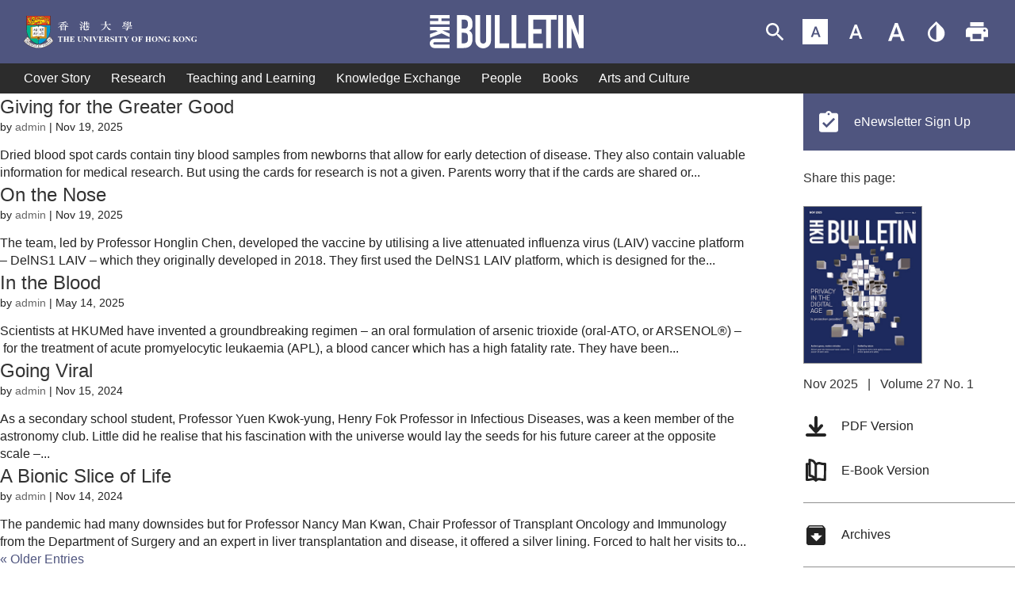

--- FILE ---
content_type: text/html; charset=UTF-8
request_url: https://bulletin.hku.hk/tag/medicine/
body_size: 621101
content:
<!DOCTYPE html>
<html lang="en-US">
<head>
	<meta charset="UTF-8" />
<meta http-equiv="X-UA-Compatible" content="IE=edge">
	<link rel="pingback" href="https://bulletin.hku.hk/xmlrpc.php" />

	<script type="text/javascript">
		document.documentElement.className = 'js';
	</script>

	<meta name='robots' content='index, follow, max-image-preview:large, max-snippet:-1, max-video-preview:-1' />
<script type="text/javascript">
			let jqueryParams=[],jQuery=function(r){return jqueryParams=[...jqueryParams,r],jQuery},$=function(r){return jqueryParams=[...jqueryParams,r],$};window.jQuery=jQuery,window.$=jQuery;let customHeadScripts=!1;jQuery.fn=jQuery.prototype={},$.fn=jQuery.prototype={},jQuery.noConflict=function(r){if(window.jQuery)return jQuery=window.jQuery,$=window.jQuery,customHeadScripts=!0,jQuery.noConflict},jQuery.ready=function(r){jqueryParams=[...jqueryParams,r]},$.ready=function(r){jqueryParams=[...jqueryParams,r]},jQuery.load=function(r){jqueryParams=[...jqueryParams,r]},$.load=function(r){jqueryParams=[...jqueryParams,r]},jQuery.fn.ready=function(r){jqueryParams=[...jqueryParams,r]},$.fn.ready=function(r){jqueryParams=[...jqueryParams,r]};</script>
	<!-- This site is optimized with the Yoast SEO plugin v16.1.1 - https://yoast.com/wordpress/plugins/seo/ -->
	<title>medicine Archives - HKU Bulletin</title>
	<link rel="canonical" href="https://bulletin.hku.hk/tag/medicine/" />
	<link rel="next" href="https://bulletin.hku.hk/tag/medicine/page/2/" />
	<meta property="og:locale" content="en_US" />
	<meta property="og:type" content="article" />
	<meta property="og:title" content="medicine Archives - HKU Bulletin" />
	<meta property="og:url" content="https://bulletin.hku.hk/tag/medicine/" />
	<meta property="og:site_name" content="HKU Bulletin" />
	<meta name="twitter:card" content="summary_large_image" />
	<script type="application/ld+json" class="yoast-schema-graph">{"@context":"https://schema.org","@graph":[{"@type":"WebSite","@id":"https://bulletin.hku.hk/#website","url":"https://bulletin.hku.hk/","name":"HKU Bulletin","description":"","potentialAction":[{"@type":"SearchAction","target":"https://bulletin.hku.hk/?s={search_term_string}","query-input":"required name=search_term_string"}],"inLanguage":"en-US"},{"@type":"CollectionPage","@id":"https://bulletin.hku.hk/tag/medicine/#webpage","url":"https://bulletin.hku.hk/tag/medicine/","name":"medicine Archives - HKU Bulletin","isPartOf":{"@id":"https://bulletin.hku.hk/#website"},"breadcrumb":{"@id":"https://bulletin.hku.hk/tag/medicine/#breadcrumb"},"inLanguage":"en-US","potentialAction":[{"@type":"ReadAction","target":["https://bulletin.hku.hk/tag/medicine/"]}]},{"@type":"BreadcrumbList","@id":"https://bulletin.hku.hk/tag/medicine/#breadcrumb","itemListElement":[{"@type":"ListItem","position":1,"item":{"@type":"WebPage","@id":"https://bulletin.hku.hk/","url":"https://bulletin.hku.hk/","name":"Home"}},{"@type":"ListItem","position":2,"item":{"@type":"WebPage","@id":"https://bulletin.hku.hk/tag/medicine/","url":"https://bulletin.hku.hk/tag/medicine/","name":"medicine"}}]}]}</script>
	<!-- / Yoast SEO plugin. -->


<link rel='dns-prefetch' href='//cdnjs.cloudflare.com' />
<link rel='dns-prefetch' href='//platform-api.sharethis.com' />
<link rel="alternate" type="application/rss+xml" title="HKU Bulletin &raquo; Feed" href="https://bulletin.hku.hk/feed/" />
<link rel="alternate" type="application/rss+xml" title="HKU Bulletin &raquo; Comments Feed" href="https://bulletin.hku.hk/comments/feed/" />
<link rel="alternate" type="application/rss+xml" title="HKU Bulletin &raquo; medicine Tag Feed" href="https://bulletin.hku.hk/tag/medicine/feed/" />
<meta content="Divi v.4.23.1" name="generator"/><link rel='stylesheet' id='divi-style-css'  href='https://bulletin.hku.hk/wp-content/themes/Divi/style-static-cpt.min.css?ver=4.23.1' type='text/css' media='all' />
<link rel='stylesheet' id='divi-custom-css'  href='https://bulletin.hku.hk/wp-content/themes/Divi/css/custom.css?ver=5.7.14' type='text/css' media='all' />
<link rel='stylesheet' id='divi-custom-color-theme-css'  href='https://bulletin.hku.hk/wp-content/themes/Divi/css/custom-color-theme.css.php?theme-color=%234F557F&#038;theme-contrast-color=%231F2A5A&#038;ver=5.7.14' type='text/css' media='all' />
<link rel='stylesheet' id='wp-block-library-css'  href='https://bulletin.hku.hk/wp-includes/css/dist/block-library/style.min.css?ver=5.7.14' type='text/css' media='all' />
<link rel='stylesheet' id='wp-block-library-theme-css'  href='https://bulletin.hku.hk/wp-includes/css/dist/block-library/theme.min.css?ver=5.7.14' type='text/css' media='all' />
<link rel='stylesheet' id='share-this-share-buttons-sticky-css'  href='https://bulletin.hku.hk/wp-content/plugins/sharethis-share-buttons/css/mu-style.css?ver=1699996582' type='text/css' media='all' />
<style id='share-this-share-buttons-sticky-inline-css' type='text/css'>
.st-sticky-share-buttons{ display: none!important; }
.st-sticky-share-buttons{ display: none!important; }
.st-sticky-share-buttons{ display: none!important; }
</style>
<script type='text/javascript' src='//platform-api.sharethis.com/js/sharethis.js?ver=2.2.0#property=5db5ac77990aa2001296aa86&#038;product=sticky-buttons&#038;source=sharethis-share-buttons-wordpress' id='share-this-share-buttons-mu-js'></script>
<link rel="https://api.w.org/" href="https://bulletin.hku.hk/wp-json/" /><link rel="alternate" type="application/json" href="https://bulletin.hku.hk/wp-json/wp/v2/tags/23" /><link rel="EditURI" type="application/rsd+xml" title="RSD" href="https://bulletin.hku.hk/xmlrpc.php?rsd" />
<link rel="wlwmanifest" type="application/wlwmanifest+xml" href="https://bulletin.hku.hk/wp-includes/wlwmanifest.xml" /> 
<meta name="generator" content="WordPress 5.7.14" />

		<!-- GA Google Analytics @ https://m0n.co/ga -->
		<script async src="https://www.googletagmanager.com/gtag/js?id=UA-48364695-28"></script>
		<script>
			window.dataLayer = window.dataLayer || [];
			function gtag(){dataLayer.push(arguments);}
			gtag('js', new Date());
			gtag('config', 'UA-48364695-28');
		</script>

	<meta name="viewport" content="width=device-width, initial-scale=1.0, maximum-scale=1.0, user-scalable=0" /><script>
        window.custom = window.custom || {};
        window.custom.site_path = "";
        </script><script type="text/javascript">
	jQuery( document ).ready(function() {
		var toggleList = document.getElementsByClassName('et_pb_toggle_title');
		for (let i = 0; i < toggleList.length; i++) {
			toggleList[i].setAttribute("tabindex", "0");
			toggleList[i].addEventListener("keydown", function(e) {
				if (e.key == 'Enter') {
					toggleList[i].click();
				}
			});
		}
		
		setTimeout(() => {
				var scrollToTopButton = document.getElementById('wpfront-scroll-top-container');
			if (scrollToTopButton) {
				scrollToTopButton.setAttribute("tabindex", "0");
				scrollToTopButton.addEventListener("keydown", function(e) {
					if(e.key=='Enter'&&document.activeElement==document.getElementById('wpfront-scroll-top-container')) {
						scrollToTopButton.click();
					}
				});		
			}
		}, 3000);
		
//		Auto Select high contrast
// 		jQuery('body.et_pb_pagebuilder_layout .et_pb_section:first-child').addClass('et_pb_section_first');
// 		if (Cookies.get('init') == null) {
// 			jQuery('body').addClass('custom-contrast');
// 			Cookies.set('contrast', 1);
// 			Cookies.set('init', 1);
// 		}
	});
</script><link rel="icon" href="https://bulletin.hku.hk/wp-content/uploads/2019/11/cropped-ico_favicon-32x32.png" sizes="32x32" />
<link rel="icon" href="https://bulletin.hku.hk/wp-content/uploads/2019/11/cropped-ico_favicon-192x192.png" sizes="192x192" />
<link rel="apple-touch-icon" href="https://bulletin.hku.hk/wp-content/uploads/2019/11/cropped-ico_favicon-180x180.png" />
<meta name="msapplication-TileImage" content="https://bulletin.hku.hk/wp-content/uploads/2019/11/cropped-ico_favicon-270x270.png" />
<link rel="stylesheet" id="et-divi-customizer-global-cached-inline-styles" href="https://bulletin.hku.hk/wp-content/et-cache/global/et-divi-customizer-global.min.css?ver=1766135186" /><style id="et-divi-customizer-cpt-global-cached-inline-styles">#main-header,#main-header .nav li ul,.et-search-form,#main-header .et_mobile_menu{background-color:rgba(35,35,35,0.8)}#main-header .nav li ul{background-color:rgba(0,0,0,0)}.et_header_style_centered .mobile_nav .select_page,.et_header_style_split .mobile_nav .select_page,.et_nav_text_color_light #top-menu>li>a,.et_nav_text_color_dark #top-menu>li>a,#top-menu a,.et_mobile_menu li a,.et-db #et-boc .et-l .et_mobile_menu li a,.et_nav_text_color_light .et_mobile_menu li a,.et-db #et-boc .et-l .et_nav_text_color_light .et_mobile_menu li a,.et_nav_text_color_dark .et_mobile_menu li a,.et-db #et-boc .et-l .et_nav_text_color_dark .et_mobile_menu li a,#et_search_icon:before,.et_search_form_container input,span.et_close_search_field:after,#et-top-navigation .et-cart-info{color:#ffffff}.et_search_form_container input::-moz-placeholder{color:#ffffff}.et_search_form_container input::-webkit-input-placeholder{color:#ffffff}.et_search_form_container input:-ms-input-placeholder{color:#ffffff}#main-header .nav li ul a{color:rgba(0,0,0,0.7)}#main-footer{background-color:rgba(35,35,35,0.08)}.footer-widget .et_pb_widget div,.footer-widget .et_pb_widget ul,.footer-widget .et_pb_widget ol,.footer-widget .et_pb_widget label{line-height:1.7em}.bottom-nav,.bottom-nav a,.bottom-nav li.current-menu-item a{color:#232323}#et-footer-nav .bottom-nav li.current-menu-item a{color:#232323}#footer-bottom{background-color:rgba(0,0,0,0)}#footer-info,#footer-info a{color:#232323}#main-header{box-shadow:none}.et-fixed-header#main-header{box-shadow:none!important}body .et_pb_button,body.et-db #et-boc .et-l .et_pb_button{}body.et_pb_button_helper_class .et_pb_button,body.et_pb_button_helper_class.et-db #et-boc .et-l .et_pb_button,body.et_pb_button_helper_class .et_pb_module.et_pb_button,body.et_pb_button_helper_class.et-db #et-boc .et-l .et_pb_module.et_pb_button{color:#ffffff}body .et_pb_bg_layout_light.et_pb_button:hover,body.et-db #et-boc .et-l .et_pb_bg_layout_light.et_pb_button:hover,body .et_pb_bg_layout_light .et_pb_button:hover,body.et-db #et-boc .et-l .et_pb_bg_layout_light .et_pb_button:hover,body .et_pb_button:hover,body.et-db #et-boc .et-l .et_pb_button:hover{color:#ffffff!important;border-radius:0px}@media only screen and (min-width:981px){.et_header_style_centered #logo{max-height:54%}.et_pb_svg_logo.et_header_style_centered #logo{height:54%}.et_header_style_centered.et_hide_primary_logo #main-header:not(.et-fixed-header) .logo_container,.et_header_style_centered.et_hide_fixed_logo #main-header.et-fixed-header .logo_container{height:11.88px}.et-fixed-header#main-header,.et-fixed-header#main-header .nav li ul,.et-fixed-header .et-search-form{background-color:rgba(0,0,0,0)}.et-fixed-header #top-menu a,.et-fixed-header #et_search_icon:before,.et-fixed-header #et_top_search .et-search-form input,.et-fixed-header .et_search_form_container input,.et-fixed-header .et_close_search_field:after,.et-fixed-header #et-top-navigation .et-cart-info{color:#ffffff!important}.et-fixed-header .et_search_form_container input::-moz-placeholder{color:#ffffff!important}.et-fixed-header .et_search_form_container input::-webkit-input-placeholder{color:#ffffff!important}.et-fixed-header .et_search_form_container input:-ms-input-placeholder{color:#ffffff!important}}@media only screen and (min-width:1350px){.et-db #et-boc .et-l .et_pb_row{padding:27px 0}.et-db #et-boc .et-l .et_pb_section{padding:54px 0}.single.et_pb_pagebuilder_layout.et_full_width_page .et_post_meta_wrapper{padding-top:81px}.et-db #et-boc .et-l .et_pb_fullwidth_section{padding:0}}@media only screen and (max-width:980px){#main-header,#main-header .nav li ul,.et-search-form,#main-header .et_mobile_menu{background-color:rgba(0,0,0,0)}}</style></head>
<body class="archive tag tag-medicine tag-23 et_pb_button_helper_class et_transparent_nav et_fullwidth_nav et_fullwidth_secondary_nav et_fixed_nav et_show_nav et_primary_nav_dropdown_animation_fade et_secondary_nav_dropdown_animation_fade et_header_style_centered et_pb_footer_columns1 et_cover_background et_pb_gutter osx et_pb_gutters3 et_smooth_scroll et_right_sidebar et_divi_theme et-db">
	<div id="page-container">

	
	
			<header id="main-header" data-height-onload="66">
			<div class="container clearfix et_menu_container custom-color-theme-background-color">
				<div class="logos_container">
                    <div class="left_logo_container">
                        <span class="logo_helper"></span>
                        <a href="https://www.hku.hk/" target="_blank">
                            <svg class="svg-resize-follow-height" preserveAspectRatio="xMinYMid meet" width="255px" height="50px" viewBox="0 0 255 50" version="1.1" xmlns="http://www.w3.org/2000/svg" xmlns:xlink="http://www.w3.org/1999/xlink">
                                <title>Go to HKU website</title>
                                <defs>
                                    <polygon id="path-custom-contrast-off" points="0 48.668 254.669 48.668 254.669 0 0 0"></polygon>
                                    <polygon id="path-custom-contrast-on" points="-1.42108547e-14 48.668 254.669 48.668 254.669 3.55271368e-15 -1.42108547e-14 3.55271368e-15"></polygon>
                                </defs>
                                <!-- black text -->
                                <!-- <g class="custom-contrast-off" stroke="none" stroke-width="1" fill="none" fill-rule="evenodd">
                                    <g transform="translate(0.000000, 1.000000)">
                                        <path d="M8.2594,39.2227 C8.2594,39.2227 9.8394,38.0507 9.9924,37.3377 C10.1454,36.6227 9.0234,34.1267 7.7494,32.9547 C6.4764,31.7837 4.0814,31.7317 3.5204,32.9547 C2.9604,34.1777 2.8584,34.7987 1.5354,36.1687 C0.2134,37.5387 -0.2826,37.7037 0.5914,38.9087 C1.4644,40.1127 6.4474,45.0947 12.8224,47.0317 C14.0304,47.3987 16.9314,48.4487 21.5124,48.4487 C26.0934,48.4487 32.3274,47.1967 38.1364,42.8517 C38.9614,42.2347 42.7574,39.2117 42.9064,37.8687 C43.0244,36.8067 41.6784,35.9807 40.8764,34.5637 C40.0724,33.1467 39.8604,30.8087 36.5544,32.0607 C36.2874,32.1607 35.6504,32.5007 35.3274,33.0517 C35.0034,33.6027 34.1224,34.7757 33.4854,35.4607 C32.8464,36.1457 32.9654,36.9947 33.4374,37.5627 C33.7174,37.8967 35.0674,39.0017 35.0674,39.0017 C30.9584,41.7187 27.6364,43.3587 21.5834,43.4897 C20.9444,43.5017 14.6404,43.8677 8.2594,39.2227" fill="#FEFEFE"></path>
                                        <path d="M4.0123,21.668 C4.0123,21.668 3.9343,30.151 10.4333,36.65 C15.7073,41.925 21.5173,42.919 21.5173,42.919 L21.5173,14.33 L4.01225714,14.33 L4.0123,21.668 Z" fill="#00B38D"></path>
                                        <path d="M39.0216,21.668 C39.0216,21.668 39.0996,30.151 32.6006,36.65 C27.3256,41.925 21.5176,42.919 21.5176,42.919 L21.5176,14.33 L39.0216429,14.33 L39.0216,21.668 Z" fill="#009CD4"></path>
                                        <mask id="mask-custom-contrast-off" fill="white">
                                            <use xlink:href="#path-custom-contrast-off"></use>
                                        </mask>
                                        <g></g>
                                        <polygon fill="#EE4123" mask="url(#mask-custom-contrast-off)" points="4.008 14.33 39.022 14.33 39.022 0.205 4.008 0.205"></polygon>
                                        <path d="M33.5431,33.9756 L23.9941,33.9756 C23.9941,33.9756 23.7851,36.1406 21.6291,36.0926 C19.2191,36.0386 19.2641,33.9756 19.2641,33.9756 L9.8831,33.9756 L9.8831,16.9046 L33.5431,16.9046 L33.5431,33.9756 Z" fill="#FFD430" mask="url(#mask-custom-contrast-off)"></path>
                                        <path d="M12.6774,16.127 C12.6774,16.127 13.6334,16.834 14.9764,16.639 C16.3204,16.445 18.9034,15.083 20.3884,15.861 C21.8744,16.639 21.6624,16.428 21.6624,16.428 C21.6624,16.428 23.2014,14.836 25.6064,15.437 C28.0114,16.038 27.9754,16.719 29.1974,16.586 C30.4524,16.449 30.6824,16.057 30.6824,16.057 L30.6824,30.816 C30.6824,30.816 29.8164,31.762 27.9234,31.372 C26.0304,30.983 24.5984,29.586 21.6274,31.549 C21.6274,31.549 19.9474,30.346 18.1784,30.648 C16.4094,30.948 14.5804,32.348 12.4974,31.224 L12.5354,16.428 L12.6774,16.127 Z" fill="#FEFEFE" mask="url(#mask-custom-contrast-off)"></path>
                                        <path d="M33.5763,11.585 C33.9823,11.576 34.2733,11.697 34.4933,11.879 C34.4813,11.902 34.4693,11.928 34.4563,11.951 C34.1873,12.037 33.9853,12.318 33.7593,12.282 C33.5963,12.231 33.6083,12.19 33.5033,12.099 C33.4963,11.877 33.5183,11.719 33.5763,11.585" fill="#FFD300" mask="url(#mask-custom-contrast-off)"></path>
                                        <path d="M6.7916,9.9336 C7.3676,10.0316 7.7976,10.6976 8.0766,11.1076 L8.0766,11.1446 L7.8926,11.1446 C7.3106,10.9686 6.7866,10.9666 6.5716,10.4106 C6.6356,10.1886 6.6826,10.0856 6.7916,9.9336" fill="#FFD300" mask="url(#mask-custom-contrast-off)"></path>
                                        <path d="M12.4611,3.6602 C12.4121,3.6472 12.2901,3.6402 12.2401,3.6292 C12.1431,3.9512 12.3901,4.3062 12.6991,4.4302 C12.7851,4.4422 12.8701,4.4552 12.9561,4.4672 C13.0291,4.3572 13.1031,4.2462 13.1761,4.1372 C13.2071,4.0702 13.1891,4.0082 13.0361,4.0392 C13.0361,4.0392 12.8091,3.8012 12.4611,3.6602" fill="#FFD300" mask="url(#mask-custom-contrast-off)"></path>
                                        <polygon fill="#775342" mask="url(#mask-custom-contrast-off)" points="21.441 31.529 21.67 31.529 21.67 16.414 21.441 16.414"></polygon>
                                        <path d="M3.8546,0 L3.8546,20.195 C3.8546,29.072 8.0206,34.692 11.5156,37.843 C15.6776,41.596 20.8026,43.142 21.5236,43.142 C22.3706,43.142 26.6626,41.566 29.3136,39.67 C34.0746,36.264 39.0936,30.017 39.2466,20.195 L39.2466,0 L3.8546,0 Z M38.9066,20.195 C38.9066,28.535 34.7046,34.758 30.3756,38.322 C26.8646,41.211 23.0876,42.438 21.8446,42.647 L21.7996,36.226 C21.6626,36.218 21.5336,36.191 21.4176,36.15 L21.4276,42.643 C18.1246,42.4 4.2366,36.193 4.2366,20.195 L4.2366,14.506 L21.3886,14.506 L21.3846,16.635 C21.4876,16.803 21.6326,16.834 21.7706,16.727 L21.7706,14.506 L38.9066,14.506 L38.9066,20.195 Z M4.2376,14.124 L38.8646,14.124 L38.8646,0.381 L4.2376,0.381 L4.2376,14.124 Z" fill="#3D1E0C" mask="url(#mask-custom-contrast-off)"></path>
                                        <path d="M4.5617,32.7412 C4.1237,32.9572 3.8847,33.3942 3.8517,34.0402 C3.7317,36.4102 7.9067,40.0292 13.1567,42.1092 C15.8607,43.1792 18.5827,43.7002 21.4747,43.7002 C24.5587,43.7002 28.0097,42.9222 29.8267,42.1532 C34.6877,40.0952 39.6377,36.3282 39.5067,33.5852 C39.4787,32.9962 39.2577,32.5942 38.8487,32.3922 C37.8577,31.9002 36.1157,32.8342 35.8367,33.0262 C34.2347,34.1292 33.3877,35.3792 33.5147,36.4572 C33.5867,37.0682 33.9047,37.4632 34.3877,37.5372 C35.0207,37.6352 35.7667,37.1542 36.0857,36.4432 C36.4667,35.5952 37.0467,35.0092 37.3097,34.7712 C37.4887,34.9832 38.0827,35.6882 38.2107,35.8402 C37.5067,36.7872 36.4257,37.7992 35.0887,38.7722 C34.9097,38.6342 33.9727,37.9002 33.5877,37.4842 C33.1417,37.0042 33.1067,36.3302 33.4557,35.5852 C33.2577,35.8122 33.0577,36.0352 32.8537,36.2502 C32.7777,36.8182 32.9247,37.3322 33.3067,37.7442 C33.6707,38.1372 34.4577,38.7632 34.7637,39.0042 C33.3007,40.0312 31.5577,41.0062 29.6777,41.8012 C27.8957,42.5542 24.5067,43.3182 21.4747,43.3182 C18.6307,43.3182 15.9557,42.8062 13.2977,41.7542 C11.5477,41.0602 9.9047,40.1812 8.5107,39.2382 C8.8197,38.9572 9.5297,38.3082 9.8767,37.9332 C10.1887,37.5952 10.3087,37.1372 10.2517,36.6152 C10.0787,36.4342 9.9047,36.2462 9.7307,36.0532 C9.9747,36.7162 9.9417,37.3012 9.5957,37.6742 C9.2357,38.0622 8.4417,38.7852 8.1867,39.0142 C6.9887,38.1712 5.9937,37.2852 5.3017,36.4392 C5.4417,36.2622 6.3337,35.1292 6.5877,34.8052 C6.8347,35.2282 7.3447,36.1382 7.5947,36.8612 C7.8837,37.6992 8.4417,37.9152 8.8317,37.8452 C9.2767,37.7652 9.5797,37.3422 9.5687,36.8132 C9.5487,35.8442 8.9147,34.3852 7.1917,33.2012 C6.9607,33.0412 5.4937,32.2812 4.5617,32.7412 M37.3597,34.2382 L37.2147,34.3492 C37.1767,34.3792 36.2807,35.0782 35.7367,36.2872 C35.4927,36.8302 34.9017,37.2292 34.4457,37.1592 C34.0547,37.0992 33.9297,36.7202 33.8937,36.4122 C33.7857,35.4942 34.5937,34.3452 36.0537,33.3422 C36.3817,33.1152 37.9307,32.3632 38.6787,32.7342 C38.9577,32.8732 39.1037,33.1562 39.1247,33.6032 C39.1257,33.6322 39.1267,33.6602 39.1267,33.6892 C39.1267,34.2342 38.8797,34.8582 38.4417,35.5192 C38.2187,35.2562 37.3597,34.2382 37.3597,34.2382 M9.1867,36.8222 C9.1947,37.2152 8.9797,37.4302 8.7647,37.4702 C8.5227,37.5122 8.1667,37.3452 7.9567,36.7362 C7.6067,35.7262 6.8067,34.4242 6.7727,34.3682 L6.6287,34.1362 C6.6287,34.1362 5.3077,35.8152 5.0617,36.1262 C4.5347,35.4102 4.2317,34.7312 4.2317,34.1442 C4.2317,34.1162 4.2317,34.0882 4.2337,34.0592 C4.2587,33.5552 4.4217,33.2362 4.7307,33.0842 C5.4267,32.7402 6.7107,33.3322 6.9757,33.5152 C8.5787,34.6192 9.1687,35.9462 9.1867,36.8222 M43.0177,37.2242 C42.8937,36.8232 42.7057,36.5992 42.3637,36.1932 C42.0877,35.8672 41.7107,35.4202 41.1657,34.6472 C40.7597,34.0722 40.5237,33.5662 40.3147,33.1212 C39.9357,32.3082 39.6617,31.7212 38.6977,31.5582 C37.5797,31.3682 36.6247,31.7632 35.8077,32.3692 C35.5497,32.7952 35.2807,33.2052 35.0027,33.6022 C35.9777,32.5822 37.1487,31.6822 38.6337,31.9352 C39.3997,32.0642 39.6027,32.4982 39.9687,33.2832 C40.1727,33.7202 40.4277,34.2642 40.8537,34.8672 C41.4087,35.6542 41.7917,36.1082 42.0707,36.4402 C42.4007,36.8322 42.5517,37.0102 42.6517,37.3382 C42.7977,37.8102 42.7327,38.4502 41.2857,39.8972 C37.3577,43.8252 32.6127,46.4442 27.1817,47.6812 C25.2087,48.1312 21.5037,48.2852 21.4657,48.2872 C21.4447,48.2852 17.7387,48.1312 15.7667,47.6812 C7.7587,45.8572 3.5347,41.6272 2.1467,40.2372 L2.0747,40.1662 C0.7687,38.8592 0.2457,38.3082 0.4147,37.7582 C0.4977,37.4922 0.6897,37.3082 1.0097,37.0062 C1.3857,36.6512 1.8997,36.1642 2.5547,35.2382 C2.9767,34.6392 3.2337,34.0952 3.4407,33.6582 C3.8077,32.8832 4.0287,32.4152 4.7997,32.2842 C5.9937,32.0822 6.7947,32.4832 7.5067,33.1372 C7.3267,32.8572 7.1507,32.5702 6.9787,32.2752 C6.3697,31.9262 5.6497,31.7522 4.7357,31.9072 C3.7687,32.0712 3.4867,32.6682 3.0957,33.4942 C2.8847,33.9412 2.6447,34.4462 2.2427,35.0172 C1.6097,35.9122 1.1107,36.3852 0.7467,36.7282 C0.4067,37.0512 0.1617,37.2832 0.0497,37.6452 C-0.1943,38.4372 0.4737,39.1052 1.8047,40.4352 L1.8757,40.5082 C3.2837,41.9172 7.5657,46.2052 15.6817,48.0542 C17.6887,48.5122 21.3137,48.6622 21.4657,48.6682 C21.6347,48.6622 25.2597,48.5122 27.2667,48.0542 C32.7687,46.8012 37.5767,44.1462 41.5557,40.1682 C42.8577,38.8652 43.2687,38.0402 43.0177,37.2242" fill="#3D1E0C" mask="url(#mask-custom-contrast-off)"></path>
                                        <path d="M4.3483,37.9532 L4.9883,37.6272 C4.9883,37.6272 5.1403,37.5762 4.7013,37.5582 C4.6553,37.1342 4.3343,36.6852 3.5713,36.7672 C2.8073,36.8492 3.0943,37.6952 3.1343,38.0352 C3.1763,38.3772 3.1483,39.3302 2.6033,39.2892 C2.0573,39.2482 2.1123,38.3082 2.1673,38.0762 C1.9353,38.1992 1.4723,38.5022 1.4313,38.5262 C1.4133,38.5372 1.4423,38.5552 1.5093,38.5512 C1.6023,38.5452 1.7473,38.5202 1.7453,38.5782 C1.7433,38.6212 2.0443,39.4942 2.6303,39.4532 C3.2163,39.4122 3.5983,39.1112 3.5843,38.3902 C3.5713,37.6682 3.2993,37.0212 3.7773,36.9402 C4.2543,36.8592 4.4773,37.5702 4.3483,37.9532" fill="#231F20" mask="url(#mask-custom-contrast-off)"></path>
                                        <path d="M5.9664,38.5186 L5.6404,38.2676 C5.6404,38.2676 3.4434,39.7236 3.2174,39.8736 C3.1664,39.9086 3.0184,39.8986 2.9134,39.8636 C2.8344,39.8376 2.8344,39.8786 2.8674,39.9096 C2.9084,39.9456 3.3484,40.3616 3.3964,40.3986 C3.4434,40.4376 3.4674,40.3946 3.4414,40.3616 C3.4154,40.3266 3.2984,40.1996 3.4104,40.1116 C3.4574,40.0756 3.8004,39.8456 4.2164,39.5616 L4.8644,40.1326 L4.4604,41.1036 C4.4254,41.1796 4.2024,41.0836 4.2024,41.0836 C4.2024,41.0836 4.1234,41.0846 4.1804,41.1386 C4.3504,41.2986 4.7584,41.6536 4.7934,41.6836 C4.8414,41.7246 4.8854,41.6696 4.8374,41.6296 C4.7794,41.5806 4.7454,41.4846 4.9124,41.0796 C5.0884,40.6526 5.9664,38.5186 5.9664,38.5186 L5.9664,38.5186 Z M4.3834,39.4476 C4.9124,39.0856 5.4524,38.7186 5.4524,38.7186 L4.9504,39.9236 L4.3834,39.4476 Z" fill="#231F20" mask="url(#mask-custom-contrast-off)"></path>
                                        <path d="M18.3849,44.1016 L18.0719,44.0816 C18.0719,44.0816 16.7789,46.4626 16.6579,46.7056 C16.6309,46.7616 16.4989,46.8286 16.3899,46.8496 C16.3079,46.8676 16.3299,46.9036 16.3729,46.9126 C16.4269,46.9226 17.0149,47.0626 17.0759,47.0706 C17.1359,47.0806 17.1349,47.0316 17.0959,47.0156 C17.0559,46.9986 16.8899,46.9486 16.9439,46.8156 C16.9669,46.7596 17.1909,46.3926 17.4079,45.9376 L18.4029,46.0276 L18.5909,47.0236 C18.6109,47.1046 18.3779,47.1696 18.3799,47.1696 C18.3799,47.1696 18.3179,47.2216 18.3959,47.2276 C18.6289,47.2456 19.1669,47.2646 19.2149,47.2656 C19.2779,47.2676 19.2779,47.1976 19.2149,47.1956 C19.1379,47.1936 19.0419,47.2406 18.9699,46.8066 C18.8939,46.3366 18.3849,44.1016 18.3849,44.1016 L18.3849,44.1016 Z M17.5179,45.7476 C17.7949,45.1696 18.1309,44.5806 18.1309,44.5806 L18.3729,45.8046 L17.5179,45.7476 Z" fill="#231F20" mask="url(#mask-custom-contrast-off)"></path>
                                        <path d="M4.9747,41.7559 C4.9747,41.7559 5.4807,42.1259 5.5217,42.1539 C5.5627,42.1839 5.6027,42.1599 5.5687,42.1069 C5.5337,42.0519 5.4017,41.9449 5.6777,41.6059 C5.9537,41.2679 7.0837,39.7109 7.0837,39.7109 C7.0837,39.7109 8.0467,40.2889 7.5847,41.0449 C7.1787,41.7099 6.3547,41.2579 6.1047,41.0289 C5.9537,40.8909 5.9537,41.0919 5.9537,41.0919 C5.9537,41.0919 6.2807,41.3809 6.5687,41.4809 C6.8577,41.5809 7.6107,41.7309 7.9747,41.1539 C8.3387,40.5759 7.9247,39.9859 7.3347,39.6489 C6.7447,39.3089 6.6947,39.2459 6.6947,39.2459 C6.6947,39.2459 6.6207,39.2619 6.6967,39.3359 C6.7737,39.4099 6.8047,39.4959 6.7327,39.5939 C6.6617,39.6919 5.3217,41.5429 5.2257,41.6579 C5.1297,41.7729 4.9727,41.6659 4.9747,41.7559" fill="#231F20" mask="url(#mask-custom-contrast-off)"></path>
                                        <path d="M8.5719,40.6114 C8.5719,40.6114 8.7409,40.7614 8.5719,41.0244 C8.4029,41.2874 7.2759,43.0064 7.2759,43.0064 C7.2759,43.0064 7.1699,43.1444 6.9579,43.0764 C6.9269,43.0664 6.8709,43.0954 6.9429,43.1374 C7.1079,43.2344 7.4219,43.4374 7.5499,43.5214 C7.6439,43.5834 7.5859,43.4614 7.5859,43.4614 C7.5859,43.4614 7.4829,43.3434 7.5949,43.1744 C7.7079,43.0064 8.8249,41.2224 8.9469,41.0724 C9.0699,40.9214 9.1529,40.9634 9.2289,40.9984 C9.3049,41.0344 9.3179,40.9814 9.2649,40.9474 C9.2129,40.9154 8.6229,40.5684 8.5799,40.5454 C8.5369,40.5204 8.5529,40.5834 8.5529,40.5834" fill="#231F20" mask="url(#mask-custom-contrast-off)"></path>
                                        <path d="M9.485,41.1641 C9.485,41.1641 10.948,41.9351 11.083,41.9751 C11.083,41.9751 10.86,42.4521 10.821,42.5081 C10.781,42.5631 10.757,42.3571 10.797,42.1271 C10.415,41.8801 9.843,41.6171 9.843,41.6171 L8.658,43.8351 C8.658,43.8351 9.478,44.3161 9.571,44.3531 C9.755,44.4261 9.947,44.0981 10.002,44.1131 C10.058,44.1301 9.756,44.6001 9.716,44.6621 C9.676,44.7271 8.333,43.9781 7.943,43.7871 C7.847,43.7401 7.895,43.6851 8.078,43.7171 C8.261,43.7481 8.261,43.7561 8.404,43.5251 C8.547,43.2951 9.47,41.5861 9.525,41.4901 C9.581,41.3941 9.334,41.1011 9.485,41.1641" fill="#231F20" mask="url(#mask-custom-contrast-off)"></path>
                                        <path d="M9.1515,42.6748 C9.1515,42.6748 9.6205,42.9218 9.7485,42.9928 C9.8755,43.0648 10.0025,43.0168 10.0735,42.8978 C10.1455,42.7788 10.1685,42.8498 10.0815,43.0178 C9.9945,43.1838 9.8515,43.4298 9.7875,43.5328 C9.7245,43.6368 9.6525,43.6128 9.7245,43.4528 C9.7955,43.2948 9.6605,43.2228 9.4295,43.1038 C9.1985,42.9848 9.0005,42.8578 9.0005,42.8578 L9.1515,42.6748 Z" fill="#231F20" mask="url(#mask-custom-contrast-off)"></path>
                                        <path d="M21.4645,44.3067 C21.4645,44.3067 23.1155,44.2047 23.2515,44.1697 C23.2515,44.1697 23.3085,44.6927 23.3035,44.7597 C23.2985,44.8277 23.1715,44.6637 23.0855,44.4477 C22.6815,44.4567 22.0065,44.5077 22.0065,44.5077 L21.9975,47.1657 C21.9975,47.1657 23.0275,47.1197 23.1285,47.1077 C23.3235,47.0857 23.5055,46.5067 23.5625,46.4947 C23.6195,46.4837 23.4485,47.3737 23.4485,47.3737 C23.4485,47.3737 21.7645,47.4447 21.3425,47.4567 C21.2355,47.4587 21.2525,47.3877 21.4285,47.3297 C21.6055,47.2737 21.6165,47.2267 21.6355,46.9547 C21.6545,46.6857 21.6705,44.6747 21.6685,44.5647 C21.6665,44.4547 21.3025,44.3307 21.4645,44.3067" fill="#231F20" mask="url(#mask-custom-contrast-off)"></path>
                                        <path d="M21.9367,45.584 C21.9367,45.584 22.4657,45.557 22.6117,45.554 C22.7577,45.551 22.8427,45.444 22.8437,45.305 C22.8447,45.166 22.9017,45.216 22.9117,45.404 C22.9207,45.592 22.9237,45.877 22.9217,45.998 C22.9197,46.119 22.8457,46.136 22.8267,45.963 C22.8067,45.789 22.6547,45.797 22.3947,45.812 C22.1367,45.826 21.9007,45.818 21.9007,45.818 L21.9367,45.584 Z" fill="#231F20" mask="url(#mask-custom-contrast-off)"></path>
                                        <path d="M9.9279,44.7442 C9.9279,44.7442 10.4879,44.9802 10.6389,45.0502 C10.7549,45.0662 10.7309,44.9902 10.6079,44.8682 C10.5779,44.8382 10.5859,44.7262 10.6809,44.5582 C10.7689,44.4022 11.4419,43.0102 11.4419,43.0102 L11.8389,45.5432 L12.3239,45.7032 C12.3239,45.7032 13.2019,43.4492 13.2829,43.2382 C13.3659,43.0272 13.4859,43.0702 13.5839,43.0922 C13.6829,43.1132 13.6919,43.0222 13.5929,42.9882 C13.4939,42.9532 12.9819,42.8042 12.8749,42.7652 C12.7669,42.7262 12.7969,42.8342 12.8879,42.8772 C12.9779,42.9202 12.9909,42.9882 12.9519,43.1312 C12.9129,43.2712 12.2209,45.1312 12.2209,45.1312 L11.7819,42.3992 C11.7819,42.3992 11.4119,42.1712 11.3259,42.1192 C11.2399,42.0672 11.2139,42.1622 11.2959,42.2342 C11.3779,42.3082 11.3729,42.3772 11.3129,42.5152 C11.2529,42.6522 10.2839,44.5432 10.2279,44.6352 C10.1719,44.7242 9.8739,44.6252 9.9279,44.7442" fill="#231F20" mask="url(#mask-custom-contrast-off)"></path>
                                        <path d="M13.8888,43.1231 L13.7278,43.6951 C13.9608,43.4121 14.2358,43.4361 14.2358,43.4361 C14.2358,43.4361 14.3758,43.4731 14.5618,43.5231 C14.4518,43.9031 13.9218,45.7421 13.8568,45.9371 C13.7838,46.1541 13.5728,46.0361 13.5428,46.1151 C13.5288,46.1521 13.5388,46.1661 13.6248,46.1861 C13.7298,46.2111 14.1118,46.3521 14.1898,46.3731 C14.2678,46.3941 14.2778,46.4061 14.2878,46.3781 C14.3288,46.2631 14.1078,46.2621 14.1788,46.0431 C14.2068,45.9571 14.8068,43.9121 14.8938,43.6151 C15.0698,43.6661 15.2408,43.7181 15.3478,43.7601 C15.4528,43.8001 15.5828,43.9611 15.5978,44.2271 C15.6548,44.0021 15.7758,43.6541 15.7758,43.6541 L13.8888,43.1231 Z" fill="#231F20" mask="url(#mask-custom-contrast-off)"></path>
                                        <path d="M23.799,44.2461 L23.865,44.8361 C23.975,44.4861 24.238,44.4061 24.238,44.4061 C24.238,44.4061 24.618,44.3661 24.808,44.3421 C24.851,44.7361 25.052,46.6391 25.066,46.8441 C25.081,47.0731 24.835,47.0451 24.842,47.1291 C24.846,47.1691 24.86,47.1721 24.947,47.1581 C25.062,47.1401 25.492,47.0901 25.573,47.0761 C25.653,47.0621 25.666,47.0671 25.663,47.0391 C25.651,46.9161 25.421,47.0501 25.404,46.8211 C25.398,46.7301 25.182,44.6101 25.151,44.3031 C25.333,44.2831 25.611,44.2101 25.824,44.1841 C25.936,44.1701 26.096,44.2501 26.211,44.4901 C26.178,44.2601 26.159,43.8921 26.159,43.8921 L23.799,44.2461 Z" fill="#231F20" mask="url(#mask-custom-contrast-off)"></path>
                                        <path d="M15.4977,46.6739 L16.2397,46.8239 C16.2397,46.8239 16.2977,46.7559 16.1637,46.7049 C16.1437,46.6969 16.0827,46.6169 16.1137,46.4809 C16.1137,46.4809 16.5307,44.2809 16.5617,44.1259 C16.5937,43.9709 16.6677,43.9829 16.7487,43.9889 C16.8297,43.9949 16.9047,43.8889 16.7437,43.8589 C16.5807,43.8259 16.2687,43.7779 16.1137,43.7459 C16.0027,43.7239 15.9827,43.8219 16.0387,43.8459 C16.1137,43.8769 16.2317,43.9709 16.2137,44.0759 C16.1937,44.1869 15.7957,46.1999 15.7527,46.4049 C15.7217,46.5499 15.6527,46.6119 15.5407,46.5859 C15.4597,46.5679 15.4327,46.6579 15.4977,46.6739" fill="#231F20" mask="url(#mask-custom-contrast-off)"></path>
                                        <path d="M20.3688,45.8164 C20.3688,45.9454 20.2648,46.0494 20.1368,46.0494 C20.0068,46.0494 19.9028,45.9454 19.9028,45.8164 C19.9028,45.6874 20.0068,45.5844 20.1368,45.5844 C20.2648,45.5844 20.3688,45.6874 20.3688,45.8164" fill="#231F20" mask="url(#mask-custom-contrast-off)"></path>
                                        <path d="M27.361,45.2471 C27.361,45.3761 27.257,45.4801 27.128,45.4801 C26.999,45.4801 26.895,45.3761 26.895,45.2471 C26.895,45.1191 26.999,45.0141 27.128,45.0141 C27.257,45.0141 27.361,45.1191 27.361,45.2471" fill="#231F20" mask="url(#mask-custom-contrast-off)"></path>
                                        <path d="M27.4611,43.586 L28.3761,43.383 C28.3761,43.383 28.4801,43.416 28.3171,43.49 C28.2111,43.538 28.2401,43.565 28.2771,43.616 C28.3171,43.674 29.6701,45.785 29.6701,45.785 L29.8591,43.087 C29.8591,43.087 29.8001,43.025 29.6551,43.086 C29.6151,43.106 29.5571,43.066 29.6191,43.022 C29.6821,42.976 30.1151,42.787 30.1661,42.765 C30.2171,42.742 30.3151,42.778 30.1981,42.855 C30.1041,42.915 30.1121,42.955 30.1051,43.002 C30.0971,43.05 29.8531,46.018 29.8531,46.018 L29.4311,46.184 L27.8061,43.679 C27.8061,43.679 27.6781,43.656 27.5541,43.676 C27.4301,43.694 27.4171,43.603 27.4611,43.586" fill="#231F20" mask="url(#mask-custom-contrast-off)"></path>
                                        <path d="M30.5973,42.7627 C30.5973,42.7627 31.5743,45.0317 31.6063,45.1207 C31.6403,45.2117 31.6453,45.3077 31.5503,45.3787 C31.4543,45.4507 31.4923,45.5077 31.5583,45.4747 C31.6263,45.4417 32.1143,45.1897 32.2383,45.1227 C32.3153,45.0807 32.2753,45.0117 32.1613,45.0587 C32.0463,45.1077 31.9843,44.9877 31.9323,44.8587 C31.8913,44.7597 30.9913,42.6527 30.9913,42.6527 C30.9673,42.5917 31.0093,42.5217 31.1003,42.4517 C31.1673,42.4027 31.1653,42.3107 31.0743,42.3587 C30.9823,42.4057 30.3983,42.6797 30.3423,42.7117 C30.2863,42.7437 30.3103,42.7907 30.4163,42.7617 C30.5223,42.7327 30.5803,42.7407 30.5973,42.7627" fill="#231F20" mask="url(#mask-custom-contrast-off)"></path>
                                        <path d="M35.3981,43.4903 C35.1851,43.5453 35.0121,43.4283 34.6471,43.1383 C34.2821,42.8493 33.8761,42.6013 33.6901,42.6913 C33.7451,42.5743 33.9031,42.1813 33.6971,41.8163 C33.4911,41.4513 32.9331,41.3963 32.6781,41.5273 C32.4231,41.6583 31.4661,42.2173 31.4661,42.2173 C31.4001,42.3423 31.5511,42.3133 31.7601,42.2313 L33.0781,44.7483 C32.9461,44.8453 32.9331,44.9433 32.9331,44.9433 L33.6561,44.5853 C33.6561,44.5853 33.6551,44.5273 33.4391,44.5943 L32.8891,43.5353 C32.9551,43.4523 33.0681,43.3213 33.2151,43.1873 C33.6351,42.8493 34.1651,43.3863 34.5511,43.6553 C34.9371,43.9243 34.9911,43.8763 35.1501,43.7443 C35.3091,43.6143 35.6111,43.4343 35.3981,43.4903 M33.4011,42.7953 C33.2551,42.9593 32.9551,43.2303 32.8011,43.3653 L32.1261,42.0653 C32.2731,41.9923 32.4101,41.9193 32.4921,41.8723 C32.7681,41.7133 32.9261,41.7613 33.1941,41.8513 C33.4631,41.9413 33.6011,42.5673 33.4011,42.7953" fill="#231F20" mask="url(#mask-custom-contrast-off)"></path>
                                        <path d="M36.401,42.7364 L35.027,40.5234 C35.185,40.4174 35.331,40.3184 35.429,40.2534 C35.72,40.0584 36.021,40.3584 36.021,40.3584 L35.658,39.8224 L33.812,41.0824 L34.152,41.5684 C34.152,41.5684 34.005,41.2264 34.225,41.0744 C34.311,41.0154 34.474,40.9024 34.659,40.7754 L36.062,42.9654 C35.802,43.1644 35.964,43.1764 35.964,43.1764 L36.604,42.7344 C36.604,42.7344 36.635,42.6094 36.401,42.7364" fill="#231F20" mask="url(#mask-custom-contrast-off)"></path>
                                        <path d="M35.8097,39.7041 L36.5087,39.1631 C36.5087,39.1631 36.3907,39.4081 36.5777,39.6541 C36.7647,39.9011 37.6207,41.0331 37.8767,41.2211 C38.1327,41.4071 38.8807,41.1411 38.7727,40.1271 C39.0087,40.2951 38.8027,41.3081 38.2417,41.5741 C37.7187,41.8221 37.5047,41.4721 37.3357,41.2691 C36.6757,40.4821 36.4317,40.1661 36.2137,39.9011 C36.0257,39.6751 35.8097,39.7041 35.8097,39.7041" fill="#231F20" mask="url(#mask-custom-contrast-off)"></path>
                                        <path d="M37.1486,38.5332 L37.7686,38.0022 C37.7686,38.0022 37.6306,38.1682 37.9066,38.5132 C38.1826,38.8572 38.9796,39.9212 39.1956,40.1272 C39.4126,40.3342 39.6786,40.2172 39.6976,40.0972 C39.7176,39.9802 39.7566,40.0582 39.7076,40.2362 C39.6586,40.4142 39.4956,40.7752 39.0776,40.5022 C38.7926,40.3142 38.7526,40.2462 38.6646,40.1472 C38.5756,40.0492 37.5916,38.7892 37.4636,38.6212 C37.3356,38.4542 37.1486,38.5332 37.1486,38.5332" fill="#231F20" mask="url(#mask-custom-contrast-off)"></path>
                                        <path d="M39.569,37.1446 L39.353,36.2796 C39.353,36.2796 39.281,36.3286 39.281,36.4236 C39.281,36.5196 39.281,36.6526 39.173,36.6646 C39.065,36.6756 38.74,36.6286 38.417,37.2636 C38.308,37.4766 38.345,38.3436 38.861,38.2366 C39.377,38.1276 40.397,37.7086 40.745,38.3556 C41.093,39.0036 40.301,39.4606 39.701,39.1486 C39.689,39.1486 39.929,39.8576 39.989,40.0376 C40.037,39.9886 40.036,39.8286 40.109,39.7606 C40.253,39.6276 40.901,39.5686 40.973,38.7286 C41.045,37.8886 40.493,37.5426 40.061,37.5156 C39.485,37.4806 38.645,38.0446 38.572,37.6486 C38.508,37.2916 39.197,36.9276 39.569,37.1446" fill="#231F20" mask="url(#mask-custom-contrast-off)"></path>
                                        <path d="M11.1266,9.0996 C11.3206,9.4106 11.6006,9.7866 12.2116,10.6046 C12.2706,10.6546 12.2726,10.7396 12.2856,10.7886 C11.6936,10.8986 11.2596,10.7716 10.7916,10.5946 C10.6146,10.8266 10.3466,10.9526 10.0216,11.0356 L10.0216,10.0436 C10.0226,10.0256 9.9976,10.0216 9.9836,10.0436 C9.7426,10.1876 9.4496,10.3966 9.0466,10.2806 C9.2126,9.9466 9.2576,9.5156 9.1766,9.5306 L9.1406,9.5306 C8.7756,9.6116 8.5196,9.7676 8.1386,9.7086 C8.0376,9.6896 8.0886,9.6386 8.1126,9.6036 C8.1986,9.3826 8.2836,9.1636 8.3696,8.9436 C7.9936,9.0046 7.6636,9.0646 7.2996,8.9066 C7.3866,8.8206 7.5136,8.7356 7.5996,8.6506 C7.6706,8.5566 7.7216,8.4536 7.7826,8.3556 C7.7576,8.3316 7.7336,8.3066 7.7096,8.2836 C7.3936,8.3736 7.0526,8.2056 6.7816,8.1046 C6.8716,7.9926 6.9336,7.9106 7.0856,7.8046 C7.2236,7.7466 7.3486,7.6526 7.3056,7.5856 C7.2696,7.5606 7.2736,7.4996 7.2066,7.4866 C6.8376,7.4416 6.4526,7.4186 6.2046,7.1936 C6.2296,7.1566 6.2906,7.1096 6.3146,7.0726 C6.6276,6.8106 6.6856,6.8366 7.1586,6.8516 C7.1586,6.8396 7.2226,6.8536 7.1646,6.7626 C6.9526,6.4276 7.0626,5.7206 7.0276,5.8666 C6.9396,6.3326 6.2226,6.3936 6.2416,6.2286 C6.2536,5.4176 5.9426,5.6836 5.8826,5.4886 C5.8396,5.3456 5.9546,5.1976 6.1686,5.0706 C6.6636,4.7736 6.9536,5.3476 6.8656,5.0536 C6.8156,4.9926 6.8096,4.9106 6.7186,4.8706 C6.3316,4.7946 6.0016,4.6196 5.9116,4.4296 C5.8386,4.2496 5.8616,3.9846 6.0006,3.7696 C6.0476,3.7146 6.0946,3.6876 6.1686,3.6606 C6.5796,3.5996 6.9666,4.3866 7.0116,4.2106 C6.8016,3.5866 6.7146,2.8846 7.2826,2.6526 C7.3996,2.6206 7.6266,2.6116 7.7826,2.7796 C8.0436,3.0976 7.7486,3.9496 7.7826,4.5766 C7.8206,5.2736 8.2046,6.1156 8.5166,6.6306 C8.7756,7.0176 9.0796,7.3966 9.4706,7.7696 C9.8196,8.0406 10.3566,8.3876 10.7206,8.4626 C10.7666,8.5746 10.8566,8.7716 10.9016,8.9066 C10.9666,8.9746 11.0166,9.0216 11.1266,9.0996" fill="#FFD300" mask="url(#mask-custom-contrast-off)"></path>
                                        <path d="M11.486,5.4825 C11.59,5.5325 11.696,5.5825 11.782,5.6405 C11.451,6.3575 11.207,7.1155 12.112,7.7695 C12.288,7.8965 12.507,7.9865 12.687,8.0135 C12.798,8.2265 13.367,8.3595 13.507,8.1725 C13.702,8.1365 13.898,8.0995 14.093,8.0625 C14.723,7.7895 15.004,7.2115 15.011,6.5215 C15.424,6.5055 15.531,6.3215 15.744,6.1185 C15.769,6.1545 15.793,6.1915 15.818,6.2285 C15.99,6.5395 15.82,7.0375 15.671,7.2555 C15.561,7.1455 15.451,7.0355 15.341,6.9245 L15.304,6.9245 C15.401,7.2695 15.624,7.5965 15.487,7.9895 C15.463,7.9765 15.439,7.9645 15.414,7.9535 C15.354,7.7655 15.281,7.6755 15.084,7.6225 L15.084,7.6595 C15.312,8.0425 15.561,8.7575 15.084,9.1275 L15.047,9.1275 C15.042,8.7535 14.897,8.4845 14.681,8.3195 C14.656,8.3435 14.632,8.3695 14.607,8.3925 C14.709,8.6275 14.99,9.2325 14.815,9.5335 C14.521,9.3135 14.183,8.9845 13.89,8.7635 C13.89,8.8005 13.979,9.0115 14.019,9.0565 C14.215,9.3515 14.4,9.7425 13.963,10.3865 C13.721,9.6665 12.764,9.1385 12.581,8.7225 C12.542,9.4405 13.465,9.9465 12.736,10.9615 C12.712,10.9495 12.687,10.9375 12.663,10.9235 C12.474,10.2935 11.944,9.9685 11.635,9.4575 C11.417,9.0955 11.315,8.8365 11.442,8.2535 C11.375,8.2485 11.329,8.3065 11.305,8.3195 C11.232,8.4415 11.138,8.6385 11.065,8.7595 C10.958,8.6935 10.965,8.6195 10.938,8.5405 C10.832,8.0915 11.133,7.9205 11.242,7.5265 C11.253,7.4875 11.262,7.4455 11.268,7.4025 C11.256,7.4025 11.251,7.2885 11.158,7.5095 C11.072,7.6775 11.057,7.7425 10.899,7.8305 C10.878,7.7875 10.869,7.6715 10.902,7.6225 C10.985,7.4615 11.042,7.3085 11.052,7.0535 C11.036,7.0165 10.999,7.0465 10.988,7.0765 C10.968,7.0975 10.953,7.1405 10.933,7.1915 C10.897,7.2775 10.864,7.3165 10.828,7.4025 C10.779,7.5115 10.729,7.5275 10.715,7.4985 C10.528,7.0625 11.021,6.5395 11.158,6.2655 C11.192,6.1685 11.156,6.1895 11.122,6.2285 C10.95,6.4125 10.788,6.6235 10.617,6.8065 C10.589,6.8365 10.537,6.8145 10.542,6.7715 C10.542,6.6625 10.542,6.5265 10.571,6.4485 C10.731,5.9595 10.84,5.6975 11.234,5.3455 C11.275,5.3245 11.23,5.2525 11.158,5.2735 C10.975,5.3365 10.696,5.4905 10.513,5.5525 C10.513,5.4905 10.55,5.3245 10.587,5.2385 C10.696,5.0785 10.791,4.9145 10.938,4.7965 C10.988,4.7765 11.029,4.7825 11.063,4.8065 C11.078,4.8165 11.22,4.5605 11.217,4.5345 C11.197,4.4005 11.303,4.3495 11.299,4.2045 C11.045,3.7015 11.477,3.0535 11.268,2.3945 C11.609,2.5215 11.945,2.8595 11.978,2.8955 C11.988,2.5845 12.127,2.1305 12.253,1.9415 C12.326,2.0025 12.412,2.0935 12.479,2.2285 C12.565,2.3635 12.651,2.4985 12.736,2.6325 C12.796,2.5055 12.829,2.2795 12.889,2.1525 C12.988,1.9375 13.132,1.7285 13.231,1.5135 C13.329,1.7705 13.458,2.1365 13.555,2.3945 C13.696,2.3455 13.595,2.2905 13.665,2.1795 C13.727,1.8865 13.825,1.7525 13.898,1.5565 C14.03,1.7825 14.137,2.2425 14.203,2.5955 L14.24,2.5955 C14.264,2.5845 14.289,2.5715 14.314,2.5585 C14.412,2.3325 14.503,2.1915 14.601,2.0575 C14.95,2.4185 14.821,3.0315 14.907,3.0485 C15.042,3.0425 15.206,2.7365 15.317,2.6385 C15.511,2.8535 15.401,3.3565 15.518,3.4705 C15.561,3.5065 15.61,3.4275 15.635,3.4025 C15.882,3.1855 16.097,3.0355 16.423,3.1825 C16.356,3.8185 16.294,4.8735 15.965,5.0175 C15.903,5.0785 15.72,4.9205 15.635,4.9085 C15.999,5.5565 15.744,6.3195 15.011,6.3375 C14.901,6.2775 14.79,6.2155 14.681,6.1545 C14.619,6.1305 14.583,6.1425 14.607,6.2285 C15.083,7.0305 14.331,7.8815 13.616,7.9165 C13.592,7.9045 13.568,7.8915 13.543,7.8785 C13.555,7.8045 13.568,7.7325 13.58,7.6595 C14.197,7.6255 14.649,6.8905 14.387,6.2285 L14.351,6.2285 C14.242,6.5315 14.157,6.6785 13.727,6.6685 C13.616,6.5825 13.507,6.4975 13.396,6.4125 C13.431,5.8985 13.779,5.9615 14.057,5.7145 L14.057,4.8705 C14.508,5.1935 15.128,4.9665 15.362,4.6255 C15.52,4.1875 15.374,4.2405 15.336,4.3375 C15.136,4.8185 14.295,4.9925 14.131,4.6135 L14.131,4.4295 C14.142,4.4055 14.154,4.3805 14.167,4.3575 C14.375,4.2775 14.748,4.2155 14.974,4.2465 C15.204,4.2785 15.341,4.2425 15.414,4.4295 C15.499,4.2325 15.793,4.2405 15.797,3.9105 C15.644,4.2205 15.216,4.1255 14.848,4.1325 C14.517,4.1405 14.144,4.1795 14.11,4.1095 C14.086,3.9995 14.066,3.8185 14.041,3.7095 C14.015,3.7285 13.963,3.8065 13.963,3.8475 C13.934,4.3905 13.925,4.8905 13.876,5.4165 C13.618,5.2985 13.327,5.2035 12.956,5.2735 L12.956,5.2385 C13.128,4.6875 13.298,4.1365 13.47,3.5865 C13.464,3.5135 13.427,3.5005 13.396,3.5485 C13.334,3.7175 13.309,3.8365 13.176,3.8785 L13.139,3.8785 C12.906,3.8675 12.763,3.5925 12.565,3.4945 C12.363,3.4455 12.222,3.4395 12.014,3.4155 C11.916,3.3535 11.831,3.1215 11.745,2.9875 C11.699,2.9145 11.654,2.9615 11.715,3.2615 C11.805,3.4925 12.032,3.6175 12.032,3.6175 C12.032,3.6175 12.04,3.9515 12.149,4.1365 C12.337,4.4575 12.697,4.4685 12.992,4.6875 C12.921,4.8985 12.743,5.2035 12.809,5.4205 C12.97,5.7605 13.276,5.9295 13.213,6.4125 C13.07,6.4805 13.001,6.5135 12.773,6.5215 C12.5,6.4235 12.3,6.3355 12.186,6.0815 C12.05,5.8605 12.149,5.5625 12.259,5.3845 C12.235,5.3595 12.21,5.3365 12.186,5.3105 C12.039,5.3365 11.892,5.3595 11.745,5.3845 C11.485,5.3305 11.274,5.0645 11.2,4.6955 C11.196,4.6755 11.081,4.6195 11.081,4.6195 C11.081,4.6195 10.987,4.8435 11.119,5.0315 C11.25,5.2185 11.434,5.4585 11.486,5.4825" fill="#FFD300" mask="url(#mask-custom-contrast-off)"></path>
                                        <path d="M8.38,2.9883 C8.641,3.0013 8.653,3.0823 8.81,3.1823 C9.105,3.5493 8.481,3.9083 8.23,5.0243 C8.206,5.1053 8.182,5.1793 8.17,5.1793 C8.157,5.1683 8.128,5.1133 8.112,5.0533 C7.942,4.3793 8.092,3.8063 8.112,3.1093 C8.114,3.0063 8.299,2.9883 8.38,2.9883" fill="#FFE27F" mask="url(#mask-custom-contrast-off)"></path>
                                        <path d="M8.38,2.9883 C8.641,3.0013 8.653,3.0823 8.81,3.1823 C9.105,3.5493 8.481,3.9083 8.23,5.0243 C8.206,5.1053 8.182,5.1793 8.17,5.1793 C8.157,5.1683 8.128,5.1133 8.112,5.0533 C7.942,4.3793 8.092,3.8063 8.112,3.1093 C8.114,3.0063 8.299,2.9883 8.38,2.9883" fill="#FFE27F" mask="url(#mask-custom-contrast-off)"></path>
                                        <path d="M23.8532,1.0176 C24.2532,1.2686 23.8832,2.0706 23.7802,2.3386 C24.2422,2.2106 24.5732,1.9256 25.1742,1.8246 C26.0252,1.6816 26.8072,2.1456 27.6692,1.9356 C28.4792,1.7376 29.2532,0.9536 30.2002,1.4216 C30.1882,1.4456 30.1762,1.4706 30.1652,1.4946 C29.2342,1.6606 28.7062,2.5516 27.8892,2.8886 C27.2222,3.1646 26.3082,2.9366 25.6252,2.9716 C25.6252,2.9846 25.6872,3.0236 25.6872,3.0366 C26.6662,3.4496 26.5642,3.9176 27.0802,4.3056 C27.0422,4.3306 26.9352,4.3696 26.8982,4.3936 C26.4572,4.6176 25.7492,4.4216 25.3572,4.2466 C24.9052,3.9656 24.4522,3.6846 23.9992,3.4026 C22.7832,2.7106 19.0472,2.8316 18.5702,4.0996 C18.2482,4.8856 19.1942,5.2946 20.4212,5.1896 C21.3762,5.1056 22.4022,4.8866 22.7892,4.9086 L22.7892,4.8706 C22.7652,4.8336 22.7402,4.7966 22.7162,4.7596 C22.6432,4.7236 22.5692,4.6876 22.4962,4.6506 C22.5082,4.6256 22.5202,4.6016 22.5322,4.5766 C22.9732,4.4926 23.1732,4.6636 23.5602,4.7596 C23.6502,4.4976 23.7292,4.2556 23.9262,4.0996 C24.3162,4.1816 24.8722,4.5986 25.1382,4.3936 C25.6132,4.6426 26.8002,5.0606 27.4482,4.2836 C27.2262,4.2006 26.7962,3.8436 26.7512,3.5806 C27.1852,3.6706 27.6382,4.0686 28.1452,4.0996 C28.1702,4.0636 28.1952,4.0276 28.2192,3.9906 C28.2312,3.8436 28.1812,3.6756 28.1942,3.5296 C28.2082,3.4476 28.2772,3.4136 28.4022,3.5136 C28.7822,3.7516 29.4112,4.0546 29.9802,3.9536 C30.0122,3.6436 29.6902,3.4796 29.7162,3.1296 C29.9572,3.2566 30.9992,3.7876 31.1542,3.6606 C31.1422,3.4766 31.0332,3.2376 31.0212,3.0546 C31.0702,3.1036 31.2162,3.2066 31.2652,3.2556 C31.4602,3.4276 31.6562,3.5976 31.8522,3.7696 L31.9252,3.7696 C32.0552,3.4466 32.1292,3.0856 32.3012,2.8206 C32.4012,2.7366 32.3772,2.9136 32.4022,2.9256 C32.5832,3.4206 32.9432,3.8396 33.3562,4.0276 C33.6132,3.7266 33.3412,3.2836 33.9662,2.7666 C33.9662,2.7906 33.8702,3.0846 33.8702,3.1096 C33.8592,3.7966 33.8932,4.1606 34.3102,4.5036 C34.6922,4.4276 34.6732,4.1086 34.8972,3.8786 C35.2852,3.4846 36.1602,3.7386 36.6082,3.0786 C36.2362,4.2246 35.5232,4.0576 35.2322,4.5236 C34.9742,4.9336 35.2102,5.2106 35.0812,5.8246 C35.0162,6.1306 34.8102,6.2926 34.6772,6.5216 L34.7132,6.5216 C35.1532,6.3216 35.3832,5.9086 35.7782,5.7146 C36.3132,5.4526 37.2412,5.8416 38.0122,5.5006 C37.3472,6.6906 36.6752,6.2686 35.8342,6.5116 C35.4592,6.6216 35.3052,6.8436 35.0072,6.9976 C34.5732,7.2246 33.9802,7.3036 33.4292,7.4026 C32.1962,7.6226 30.4192,7.2176 29.5492,7.1876 C29.5152,7.2226 29.5212,7.3106 29.5772,7.3656 C30.2382,8.1716 31.0002,8.6466 32.2922,8.8326 C33.9952,9.0786 36.0222,7.1286 37.2082,8.7226 C37.1842,8.7476 37.1602,8.7716 37.1352,8.7966 C37.0502,8.7716 36.9642,8.7476 36.8782,8.7226 C36.8542,8.7476 36.8302,8.7716 36.8052,8.7966 C37.0822,9.3176 37.7082,9.2696 37.7592,10.0806 C37.7472,10.1056 37.7342,10.1286 37.7232,10.1546 C37.5752,10.1056 37.4292,10.0566 37.2822,10.0076 C37.2702,10.0196 37.2572,10.0316 37.2462,10.0436 C37.4002,10.3356 37.7102,10.6656 37.7232,10.9606 C37.5872,10.9376 37.4532,10.9126 37.3192,10.8886 C37.3072,11.0226 37.2942,11.1566 37.2822,11.2916 C37.3432,11.3316 37.4202,11.2836 37.4812,11.3226 C37.5312,11.3566 37.6702,11.3656 37.7672,11.6126 C37.3412,11.7676 37.3572,11.9786 37.2462,12.3186 C36.9382,12.2966 36.9142,12.1946 36.7692,12.0256 C36.7442,12.0376 36.7202,12.0496 36.6952,12.0626 C36.6062,12.5116 36.4912,12.8306 36.2182,13.0896 C35.9282,13.0116 35.8472,12.8376 35.4642,13.0076 C35.3932,12.9646 35.4102,12.8696 35.4102,12.8316 C35.4542,12.5706 35.5542,12.4606 35.6532,12.2666 C35.6692,12.2356 35.6862,12.2056 35.7042,12.1716 C35.7462,12.1186 35.7572,12.0446 35.6682,12.0986 C35.5822,12.1716 35.4972,12.2466 35.4102,12.3186 C35.2912,12.6996 35.2072,13.0276 34.7132,13.0526 C34.4052,12.8846 34.3852,12.5626 34.1262,12.3556 L34.1632,12.2826 C34.6282,12.0986 35.0932,11.9156 35.5582,11.7316 C35.8402,10.8226 35.5762,10.2816 34.9522,10.0496 C33.5982,9.5466 29.8912,10.5906 28.1832,10.1546 C27.4802,9.9746 26.5442,9.3806 26.2742,8.7596 C26.1942,8.5736 26.1662,8.2386 26.2812,7.9766 C26.3162,7.8956 26.2002,7.9076 26.1652,7.9156 C26.1162,8.0256 26.0672,8.1366 26.0182,8.2466 C25.6632,8.1726 25.3092,8.0996 24.9542,8.0256 C23.2862,7.9706 22.1432,8.5956 21.3582,8.9436 C19.7832,9.6406 18.7822,10.8506 15.6272,10.4166 C15.5082,10.3616 15.4762,10.3986 15.4512,10.4106 C15.4852,11.0236 15.8662,11.1086 15.8892,11.7736 C15.6612,12.1636 15.3222,12.3246 14.9742,12.5016 C14.8852,12.5506 14.8432,12.3866 14.7972,12.2446 C14.7322,12.2036 14.7412,12.3436 14.7172,12.3556 C14.7692,12.8656 14.4442,13.0666 14.0932,13.2736 C14.0092,13.3306 13.9932,13.3176 13.9592,13.0816 C13.8372,12.8846 13.7762,12.8446 13.6532,12.6486 C13.6002,12.5646 13.5512,12.5626 13.5802,12.6856 C13.5462,13.0766 13.3492,13.2456 13.0662,13.3826 C12.9482,13.4646 12.8912,13.4706 12.9192,13.3456 C12.9032,13.0236 12.7462,12.7946 12.4792,12.7226 C12.4322,13.1916 12.1302,13.3326 11.7822,13.4936 C11.6602,13.5566 11.6492,13.5256 11.6722,13.3826 C11.7302,13.1416 11.6962,12.7696 11.4572,12.6956 C11.3702,13.1276 10.8932,13.4476 10.3882,13.4566 C10.4552,13.1466 10.6002,12.9886 10.5712,12.6486 C10.5472,12.6246 10.5222,12.5226 10.4982,12.4976 C10.3262,12.9056 10.0462,13.0936 9.6172,13.2736 C9.5202,13.2966 9.3802,13.3536 9.3442,13.3176 C9.4102,13.2906 9.4672,12.9626 9.5972,12.8306 C9.7322,12.6606 9.8502,12.5996 9.9842,12.4286 C9.9592,12.4166 9.9352,12.4046 9.9112,12.3926 C9.6292,12.3796 9.3482,12.3676 9.0662,12.3556 C9.1092,12.7056 9.0712,12.9166 8.8472,13.0896 C8.6832,13.0226 8.5552,12.7756 8.0592,12.8146 C7.9132,12.6696 8.0462,12.6816 8.0282,12.4496 C8.1262,12.2776 8.1982,12.2696 8.2962,12.0986 C8.2842,12.0856 8.2722,12.0746 8.2592,12.0626 C7.9782,12.2416 6.8612,13.2346 6.4252,12.5016 C6.3232,12.3886 6.3262,12.3356 6.3522,12.1716 C6.6292,11.9056 7.0992,11.9396 7.4152,11.6956 C7.4032,11.6696 7.3912,11.6466 7.3792,11.6216 C6.9692,11.6346 6.4812,11.8916 6.2782,11.7686 C6.0972,11.6726 6.0492,11.4986 5.9112,11.3656 C5.9052,11.1536 5.9262,11.0076 5.9852,10.8886 C6.0212,10.8746 6.0582,10.8636 6.0952,10.8516 C7.5192,11.3106 9.2562,11.9606 11.1582,11.4746 C11.5862,11.3036 12.0142,11.1326 12.4422,10.9606 L12.4792,10.9976 C12.5032,11.1566 12.5282,11.3166 12.5532,11.4746 C12.5892,11.4626 12.6252,11.4506 12.6632,11.4376 C13.1742,10.7696 13.3432,10.6816 13.1282,9.6406 C13.1652,9.6776 13.2902,9.7836 13.3272,9.8206 C13.6442,10.1486 13.8702,10.2806 13.6332,10.8956 C14.2992,10.7706 14.5332,10.0766 14.4322,9.4496 C14.4812,9.4866 14.6032,9.5426 14.6442,9.6406 C14.7052,9.7496 14.7342,9.8926 14.7952,10.0036 C14.8312,9.9786 14.9332,9.8086 14.9572,9.7596 C15.0742,9.2926 15.2972,9.5136 15.5242,8.8706 C15.5732,8.7316 15.5312,8.4746 15.5642,8.3446 C15.5862,8.2556 15.6512,8.2276 15.6712,8.1446 C15.7172,7.9486 15.7452,7.6976 15.7302,7.5326 C15.8002,7.4416 15.8632,7.3806 15.9222,7.2276 C15.9982,7.0326 16.0592,6.7186 16.0632,6.4606 C17.0262,6.5566 18.2232,6.7226 19.3042,6.7046 C20.0452,6.6836 20.7962,6.5816 21.5412,6.5216 C26.5372,5.6056 27.8422,5.7636 30.8792,6.3746 C32.1112,6.6226 34.3782,6.5836 34.2002,5.3106 C34.0292,4.0936 31.2992,4.1226 29.9622,4.4296 C27.5462,4.9846 25.0582,5.3146 22.5322,5.7886 C21.3872,6.0016 19.7352,6.2716 18.6432,5.8246 C17.5292,5.3686 16.7932,4.1656 17.8732,3.1466 C19.1712,1.9196 22.9252,2.4336 23.8532,1.0176" fill="#835220" mask="url(#mask-custom-contrast-off)"></path>
                                        <path d="M25.5773,8.3262 C25.6903,8.3272 25.8213,8.3612 25.9163,8.4332 C25.5723,9.6652 26.8133,10.2072 27.3023,10.7772 C27.3453,10.8572 27.3873,11.3442 27.0313,11.3982 C27.0563,11.9472 26.7663,12.3402 26.6603,12.4302 C26.3153,12.2032 26.1233,11.9672 25.8713,11.7682 C25.8193,11.7372 25.8223,11.8172 25.7973,11.8422 C25.8873,12.2222 25.4753,12.7442 25.1283,12.8142 C25.0373,12.4822 25.0073,12.1482 24.8443,11.9062 C24.6913,11.8172 24.7583,11.9392 24.7343,11.9512 C24.6923,12.5192 24.4433,12.8272 24.0913,13.0802 C24.0673,13.0682 23.9233,13.1382 23.9633,13.0532 C23.8593,12.5932 23.5643,12.3242 23.2293,12.0982 C23.2043,12.1112 23.1813,12.1232 23.1563,12.1352 C23.1763,12.7852 22.8993,13.0562 22.4953,13.2732 C22.4593,13.2482 22.4223,13.2242 22.3863,13.1992 C22.0263,12.8612 22.2143,12.8032 22.1283,12.5022 C21.9703,12.4902 21.8633,12.5402 21.6513,12.4662 C21.5663,12.4792 21.6273,12.5142 21.6153,12.5392 C21.7233,12.7772 21.7273,12.9962 21.6513,13.2732 C21.6023,13.3082 21.5543,13.3462 21.5053,13.3832 C21.2783,13.1622 20.9883,13.2112 20.7503,13.2522 C20.5013,12.8762 20.7563,12.5962 20.6613,12.4662 C20.3583,12.7092 19.8893,13.4042 19.2403,13.1372 C19.1553,13.0752 19.1113,13.1602 18.9733,12.9432 C18.9823,12.6382 19.0663,12.6292 19.1933,12.4662 C19.4623,12.3442 19.7313,12.2212 20.0003,12.0982 L20.0003,12.0622 C19.8593,12.0662 19.4473,12.1112 19.0773,12.3422 C18.6443,12.3222 18.0183,11.9752 18.4963,11.5852 C19.2203,11.1782 22.3433,12.1542 24.0113,10.8712 C24.0943,10.8052 24.0733,10.7282 24.0733,10.7052 C23.1203,10.0862 22.8353,9.2442 23.7063,8.3192 C23.7433,8.3192 24.5543,8.1512 25.5773,8.3262" fill="#835220" mask="url(#mask-custom-contrast-off)"></path>
                                        <path d="M11.486,5.4825 C11.59,5.5325 11.696,5.5825 11.782,5.6405 C11.451,6.3575 11.207,7.1155 12.112,7.7695 C12.288,7.8965 12.507,7.9865 12.687,8.0135 C12.798,8.2265 13.367,8.3595 13.507,8.1725 C13.702,8.1365 13.898,8.0995 14.093,8.0625 C14.723,7.7895 15.004,7.2115 15.011,6.5215 C15.424,6.5055 15.531,6.3215 15.744,6.1185 C15.769,6.1545 15.793,6.1915 15.818,6.2285 C15.99,6.5395 15.82,7.0375 15.671,7.2555 C15.561,7.1455 15.451,7.0355 15.341,6.9245 L15.304,6.9245 C15.401,7.2695 15.624,7.5965 15.487,7.9895 C15.463,7.9765 15.439,7.9645 15.414,7.9535 C15.354,7.7655 15.281,7.6755 15.084,7.6225 L15.084,7.6595 C15.312,8.0425 15.561,8.7575 15.084,9.1275 L15.047,9.1275 C15.042,8.7535 14.897,8.4845 14.681,8.3195 C14.656,8.3435 14.632,8.3695 14.607,8.3925 C14.709,8.6275 14.99,9.2325 14.815,9.5335 C14.521,9.3135 14.183,8.9845 13.89,8.7635 C13.89,8.8005 13.979,9.0115 14.019,9.0565 C14.215,9.3515 14.4,9.7425 13.963,10.3865 C13.721,9.6665 12.764,9.1385 12.581,8.7225 C12.542,9.4405 13.465,9.9465 12.736,10.9615 C12.712,10.9495 12.687,10.9375 12.663,10.9235 C12.474,10.2935 11.944,9.9685 11.635,9.4575 C11.417,9.0955 11.315,8.8365 11.442,8.2535 C11.375,8.2485 11.329,8.3065 11.305,8.3195 C11.232,8.4415 11.138,8.6385 11.065,8.7595 C10.958,8.6935 10.965,8.6195 10.938,8.5405 C10.832,8.0915 11.133,7.9205 11.242,7.5265 C11.253,7.4875 11.262,7.4455 11.268,7.4025 C11.256,7.4025 11.251,7.2885 11.158,7.5095 C11.072,7.6775 11.057,7.7425 10.899,7.8305 C10.878,7.7875 10.869,7.6715 10.902,7.6225 C10.985,7.4615 11.042,7.3085 11.052,7.0535 C11.036,7.0165 10.999,7.0465 10.988,7.0765 C10.968,7.0975 10.953,7.1405 10.933,7.1915 C10.897,7.2775 10.864,7.3165 10.828,7.4025 C10.779,7.5115 10.729,7.5275 10.715,7.4985 C10.528,7.0625 11.021,6.5395 11.158,6.2655 C11.192,6.1685 11.156,6.1895 11.122,6.2285 C10.95,6.4125 10.788,6.6235 10.617,6.8065 C10.589,6.8365 10.537,6.8145 10.542,6.7715 C10.542,6.6625 10.542,6.5265 10.571,6.4485 C10.731,5.9595 10.84,5.6975 11.234,5.3455 C11.275,5.3245 11.23,5.2525 11.158,5.2735 C10.975,5.3365 10.696,5.4905 10.513,5.5525 C10.513,5.4905 10.55,5.3245 10.587,5.2385 C10.696,5.0785 10.791,4.9145 10.938,4.7965 C10.988,4.7765 11.029,4.7825 11.063,4.8065 C11.078,4.8165 11.22,4.5605 11.217,4.5345 C11.197,4.4005 11.303,4.3495 11.299,4.2045 C11.045,3.7015 11.477,3.0535 11.268,2.3945 C11.609,2.5215 11.945,2.8595 11.978,2.8955 C11.988,2.5845 12.127,2.1305 12.253,1.9415 C12.326,2.0025 12.412,2.0935 12.479,2.2285 C12.565,2.3635 12.651,2.4985 12.736,2.6325 C12.796,2.5055 12.829,2.2795 12.889,2.1525 C12.988,1.9375 13.132,1.7285 13.231,1.5135 C13.329,1.7705 13.458,2.1365 13.555,2.3945 C13.696,2.3455 13.595,2.2905 13.665,2.1795 C13.727,1.8865 13.825,1.7525 13.898,1.5565 C14.03,1.7825 14.137,2.2425 14.203,2.5955 L14.24,2.5955 C14.264,2.5845 14.289,2.5715 14.314,2.5585 C14.412,2.3325 14.503,2.1915 14.601,2.0575 C14.95,2.4185 14.821,3.0315 14.907,3.0485 C15.042,3.0425 15.206,2.7365 15.317,2.6385 C15.511,2.8535 15.401,3.3565 15.518,3.4705 C15.561,3.5065 15.61,3.4275 15.635,3.4025 C15.882,3.1855 16.097,3.0355 16.423,3.1825 C16.356,3.8185 16.294,4.8735 15.965,5.0175 C15.903,5.0785 15.72,4.9205 15.635,4.9085 C15.999,5.5565 15.744,6.3195 15.011,6.3375 C14.901,6.2775 14.79,6.2155 14.681,6.1545 C14.619,6.1305 14.583,6.1425 14.607,6.2285 C15.083,7.0305 14.331,7.8815 13.616,7.9165 C13.592,7.9045 13.568,7.8915 13.543,7.8785 C13.555,7.8045 13.568,7.7325 13.58,7.6595 C14.197,7.6255 14.649,6.8905 14.387,6.2285 L14.351,6.2285 C14.242,6.5315 14.157,6.6785 13.727,6.6685 C13.589,6.6465 13.47,6.5385 13.396,6.4125 C13.431,5.8985 13.779,5.9615 14.057,5.7145 L14.057,4.8705 C14.508,5.1935 15.128,4.9665 15.362,4.6255 C15.52,4.1875 15.374,4.2405 15.336,4.3375 C15.136,4.8185 14.295,4.9925 14.131,4.6135 L14.131,4.4295 C14.142,4.4055 14.154,4.3805 14.167,4.3575 C14.375,4.2775 14.748,4.2155 14.974,4.2465 C15.204,4.2785 15.341,4.2425 15.414,4.4295 C15.499,4.2325 15.793,4.2405 15.797,3.9105 C15.644,4.2205 15.216,4.1255 14.848,4.1325 C14.517,4.1405 14.144,4.1795 14.11,4.1095 C14.086,3.9995 14.066,3.8185 14.041,3.7095 C14.015,3.7285 13.963,3.8065 13.963,3.8475 C13.934,4.3905 13.925,4.8905 13.876,5.4165 C13.618,5.2985 13.327,5.2035 12.956,5.2735 L12.956,5.2385 C13.128,4.6875 13.298,4.1365 13.47,3.5865 C13.464,3.5135 13.427,3.5005 13.396,3.5485 C13.334,3.7175 13.309,3.8365 13.176,3.8785 L13.139,3.8785 C12.906,3.8675 12.763,3.5925 12.565,3.4945 C12.363,3.4455 12.222,3.4395 12.014,3.4155 C11.916,3.3535 11.831,3.1215 11.745,2.9875 C11.699,2.9145 11.654,2.9615 11.715,3.2615 C11.805,3.4925 12.032,3.6175 12.032,3.6175 C12.032,3.6175 12.04,3.9515 12.149,4.1365 C12.337,4.4575 12.697,4.4685 12.992,4.6875 C12.921,4.8985 12.743,5.2035 12.809,5.4205 C12.97,5.7605 13.276,5.9295 13.213,6.4125 C13.07,6.4805 13.001,6.5135 12.773,6.5215 C12.5,6.4235 12.3,6.3355 12.186,6.0815 C12.05,5.8605 12.149,5.5625 12.259,5.3845 C12.235,5.3595 12.21,5.3365 12.186,5.3105 C12.039,5.3365 11.892,5.3595 11.745,5.3845 C11.485,5.3305 11.274,5.0645 11.2,4.6955 C11.196,4.6755 11.081,4.6195 11.081,4.6195 C11.081,4.6195 10.987,4.8435 11.119,5.0315 C11.25,5.2185 11.434,5.4585 11.486,5.4825" fill="#FFD300" mask="url(#mask-custom-contrast-off)"></path>
                                        <path d="M11.1266,9.0996 C11.3206,9.4106 11.6006,9.7866 12.2116,10.6046 C12.2706,10.6546 12.2726,10.7396 12.2856,10.7886 C11.6936,10.8986 11.2596,10.7716 10.7916,10.5946 C10.6146,10.8266 10.3466,10.9526 10.0216,11.0356 L10.0216,10.0436 C10.0226,10.0256 9.9976,10.0216 9.9836,10.0436 C9.7426,10.1876 9.4496,10.3966 9.0466,10.2806 C9.2126,9.9466 9.2576,9.5156 9.1766,9.5306 L9.1406,9.5306 C8.7756,9.6116 8.5196,9.7676 8.1386,9.7086 C8.0376,9.6896 8.0886,9.6386 8.1126,9.6036 C8.1986,9.3826 8.2836,9.1636 8.3696,8.9436 C7.9936,9.0046 7.6636,9.0646 7.2996,8.9066 C7.3866,8.8206 7.5136,8.7356 7.5996,8.6506 C7.6706,8.5566 7.7216,8.4536 7.7826,8.3556 C7.7576,8.3316 7.7336,8.3066 7.7096,8.2836 C7.3936,8.3736 7.0526,8.2056 6.7816,8.1046 C6.8716,7.9926 6.9336,7.9106 7.0856,7.8046 C7.2236,7.7466 7.3486,7.6526 7.3056,7.5856 C7.2696,7.5606 7.2736,7.4996 7.2066,7.4866 C6.8376,7.4416 6.4526,7.4186 6.2046,7.1936 C6.2296,7.1566 6.2906,7.1096 6.3146,7.0726 C6.6276,6.8106 6.6856,6.8366 7.1586,6.8516 C7.1586,6.8396 7.2226,6.8536 7.1646,6.7626 C6.9526,6.4276 7.0626,5.7206 7.0276,5.8666 C6.9396,6.3326 6.2226,6.3936 6.2416,6.2286 C6.2536,5.4176 5.9426,5.6836 5.8826,5.4886 C5.8396,5.3456 5.9546,5.1976 6.1686,5.0706 C6.6636,4.7736 6.9536,5.3476 6.8656,5.0536 C6.8156,4.9926 6.8096,4.9106 6.7186,4.8706 C6.3316,4.7946 6.0016,4.6196 5.9116,4.4296 C5.8386,4.2496 5.8616,3.9846 6.0006,3.7696 C6.0476,3.7146 6.0946,3.6876 6.1686,3.6606 C6.5796,3.5996 6.9666,4.3866 7.0116,4.2106 C6.8016,3.5866 6.7146,2.8846 7.2826,2.6526 C7.3996,2.6206 7.6266,2.6116 7.7826,2.7796 C8.0436,3.0976 7.7486,3.9496 7.7826,4.5766 C7.8206,5.2736 8.2046,6.1156 8.5166,6.6306 C8.7756,7.0176 9.0796,7.3966 9.4706,7.7696 C9.8196,8.0406 10.3566,8.3876 10.7206,8.4626 C10.7666,8.5746 10.8566,8.7716 10.9016,8.9066 C10.9666,8.9746 11.0166,9.0216 11.1266,9.0996" fill="#FFD300" mask="url(#mask-custom-contrast-off)"></path>
                                        <path d="M23.8532,1.0176 C24.2532,1.2686 23.8832,2.0706 23.7802,2.3386 C24.2422,2.2106 24.5732,1.9256 25.1742,1.8246 C26.0252,1.6816 26.8072,2.1456 27.6692,1.9356 C28.4792,1.7376 29.2532,0.9536 30.2002,1.4216 C30.1882,1.4456 30.1762,1.4706 30.1652,1.4946 C29.2342,1.6606 28.7062,2.5516 27.8892,2.8886 C27.2222,3.1646 26.3082,2.9366 25.6252,2.9716 C25.6252,2.9846 25.6872,3.0236 25.6872,3.0366 C26.6662,3.4496 26.5642,3.9176 27.0802,4.3056 C27.0422,4.3306 26.9352,4.3696 26.8982,4.3936 C26.4572,4.6176 25.7492,4.4216 25.3572,4.2466 C24.9052,3.9656 24.4522,3.6846 23.9992,3.4026 C22.7832,2.7106 19.0472,2.8316 18.5702,4.0996 C18.2482,4.8856 19.1942,5.2946 20.4212,5.1896 C21.3762,5.1056 22.4022,4.8866 22.7892,4.9086 L22.7892,4.8706 C22.7652,4.8336 22.7402,4.7966 22.7162,4.7596 C22.6432,4.7236 22.5692,4.6876 22.4962,4.6506 C22.5082,4.6256 22.5202,4.6016 22.5322,4.5766 C22.9732,4.4926 23.1732,4.6636 23.5602,4.7596 C23.6502,4.4976 23.7292,4.2556 23.9262,4.0996 C24.3162,4.1816 24.8722,4.5986 25.1382,4.3936 C25.6132,4.6426 26.8002,5.0606 27.4482,4.2836 C27.2262,4.2006 26.7962,3.8436 26.7512,3.5806 C27.1852,3.6706 27.6382,4.0686 28.1452,4.0996 C28.1702,4.0636 28.1952,4.0276 28.2192,3.9906 C28.2312,3.8436 28.1812,3.6756 28.1942,3.5296 C28.2082,3.4476 28.2772,3.4136 28.4022,3.5136 C28.7822,3.7516 29.4112,4.0546 29.9802,3.9536 C30.0122,3.6436 29.6902,3.4796 29.7162,3.1296 C29.9572,3.2566 30.9992,3.7876 31.1542,3.6606 C31.1422,3.4766 31.0332,3.2376 31.0212,3.0546 C31.0702,3.1036 31.2162,3.2066 31.2652,3.2556 C31.4602,3.4276 31.6562,3.5976 31.8522,3.7696 L31.9252,3.7696 C32.0552,3.4466 32.1292,3.0856 32.3012,2.8206 C32.4012,2.7366 32.3772,2.9136 32.4022,2.9256 C32.5832,3.4206 32.9432,3.8396 33.3562,4.0276 C33.6132,3.7266 33.3412,3.2836 33.9662,2.7666 C33.9662,2.7906 33.8702,3.0846 33.8702,3.1096 C33.8592,3.7966 33.8932,4.1606 34.3102,4.5036 C34.6922,4.4276 34.6732,4.1086 34.8972,3.8786 C35.2852,3.4846 36.1602,3.7386 36.6082,3.0786 C36.2362,4.2246 35.5232,4.0576 35.2322,4.5236 C34.9742,4.9336 35.2102,5.2106 35.0812,5.8246 C35.0162,6.1306 34.8102,6.2926 34.6772,6.5216 L34.7132,6.5216 C35.1532,6.3216 35.3832,5.9086 35.7782,5.7146 C36.3132,5.4526 37.2412,5.8416 38.0122,5.5006 C37.3472,6.6906 36.6752,6.2686 35.8342,6.5116 C35.4592,6.6216 35.3052,6.8436 35.0072,6.9976 C34.5732,7.2246 33.9802,7.3036 33.4292,7.4026 C32.1962,7.6226 30.4192,7.2176 29.5492,7.1876 C29.5152,7.2226 29.5212,7.3106 29.5772,7.3656 C30.2382,8.1716 31.0002,8.6466 32.2922,8.8326 C33.9952,9.0786 36.0222,7.1286 37.2082,8.7226 C37.1842,8.7476 37.1602,8.7716 37.1352,8.7966 C37.0502,8.7716 36.9642,8.7476 36.8782,8.7226 C36.8542,8.7476 36.8302,8.7716 36.8052,8.7966 C37.0822,9.3176 37.7082,9.2696 37.7592,10.0806 C37.7472,10.1056 37.7342,10.1286 37.7232,10.1546 C37.5752,10.1056 37.4292,10.0566 37.2822,10.0076 C37.2702,10.0196 37.2572,10.0316 37.2462,10.0436 C37.4002,10.3356 37.7102,10.6656 37.7232,10.9606 C37.5872,10.9376 37.4532,10.9126 37.3192,10.8886 C37.3072,11.0226 37.2942,11.1566 37.2822,11.2916 C37.3432,11.3316 37.4202,11.2836 37.4812,11.3226 C37.5312,11.3566 37.6702,11.3656 37.7672,11.6126 C37.3412,11.7676 37.3572,11.9786 37.2462,12.3186 C36.9382,12.2966 36.9142,12.1946 36.7692,12.0256 C36.7442,12.0376 36.7202,12.0496 36.6952,12.0626 C36.6062,12.5116 36.4912,12.8306 36.2182,13.0896 C35.9282,13.0116 35.8472,12.8376 35.4642,13.0076 C35.3932,12.9646 35.4102,12.8696 35.4102,12.8316 C35.4542,12.5706 35.5542,12.4606 35.6532,12.2666 C35.6692,12.2356 35.6862,12.2056 35.7042,12.1716 C35.7462,12.1186 35.7572,12.0446 35.6682,12.0986 C35.5822,12.1716 35.4972,12.2466 35.4102,12.3186 C35.2912,12.6996 35.2072,13.0276 34.7132,13.0526 C34.4052,12.8846 34.3852,12.5626 34.1262,12.3556 L34.1632,12.2826 C34.6282,12.0986 35.0932,11.9156 35.5582,11.7316 C35.8402,10.8226 35.5762,10.2816 34.9522,10.0496 C33.5982,9.5466 29.8912,10.5906 28.1832,10.1546 C27.4802,9.9746 26.5442,9.3806 26.2742,8.7596 C26.1942,8.5736 26.1662,8.2386 26.2812,7.9766 C26.3162,7.8956 26.2002,7.9076 26.1652,7.9156 C26.1162,8.0256 26.0672,8.1366 26.0182,8.2466 C25.6632,8.1726 25.3092,8.0996 24.9542,8.0256 C23.2862,7.9706 22.1432,8.5956 21.3582,8.9436 C19.7832,9.6406 18.7822,10.8506 15.6272,10.4166 C15.5082,10.3616 15.4762,10.3986 15.4512,10.4106 C15.4852,11.0236 15.8662,11.1086 15.8892,11.7736 C15.6612,12.1636 15.3222,12.3246 14.9742,12.5016 C14.8852,12.5506 14.8432,12.3866 14.7972,12.2446 C14.7322,12.2036 14.7412,12.3436 14.7172,12.3556 C14.7692,12.8656 14.4442,13.0666 14.0932,13.2736 C14.0092,13.3306 13.9932,13.3176 13.9592,13.0816 C13.8372,12.8846 13.7762,12.8446 13.6532,12.6486 C13.6002,12.5646 13.5512,12.5626 13.5802,12.6856 C13.5462,13.0766 13.3492,13.2456 13.0662,13.3826 C12.9482,13.4646 12.8912,13.4706 12.9192,13.3456 C12.9032,13.0236 12.7462,12.7946 12.4792,12.7226 C12.4322,13.1916 12.1302,13.3326 11.7822,13.4936 C11.6602,13.5566 11.6492,13.5256 11.6722,13.3826 C11.7302,13.1416 11.6962,12.7696 11.4572,12.6956 C11.3702,13.1276 10.8932,13.4476 10.3882,13.4566 C10.4552,13.1466 10.6002,12.9886 10.5712,12.6486 C10.5472,12.6246 10.5222,12.5226 10.4982,12.4976 C10.3262,12.9056 10.0462,13.0936 9.6172,13.2736 C9.5202,13.2966 9.3802,13.3536 9.3442,13.3176 C9.4102,13.2906 9.4672,12.9626 9.5972,12.8306 C9.7322,12.6606 9.8502,12.5996 9.9842,12.4286 C9.9592,12.4166 9.9352,12.4046 9.9112,12.3926 C9.6292,12.3796 9.3482,12.3676 9.0662,12.3556 C9.1092,12.7056 9.0712,12.9166 8.8472,13.0896 C8.6832,13.0226 8.5552,12.7756 8.0592,12.8146 C7.9132,12.6696 8.0462,12.6816 8.0282,12.4496 C8.1262,12.2776 8.1982,12.2696 8.2962,12.0986 C8.2842,12.0856 8.2722,12.0746 8.2592,12.0626 C7.9782,12.2416 6.8612,13.2346 6.4252,12.5016 C6.3232,12.3886 6.3262,12.3356 6.3522,12.1716 C6.6292,11.9056 7.0992,11.9396 7.4152,11.6956 C7.4032,11.6696 7.3912,11.6466 7.3792,11.6216 C6.9692,11.6346 6.4812,11.8916 6.2782,11.7686 C6.0972,11.6726 6.0492,11.4986 5.9112,11.3656 C5.9052,11.1536 5.9262,11.0076 5.9852,10.8886 C6.0212,10.8746 6.0582,10.8636 6.0952,10.8516 C7.5192,11.3106 9.2562,11.9606 11.1582,11.4746 C11.5862,11.3036 12.0142,11.1326 12.4422,10.9606 L12.4792,10.9976 C12.5032,11.1566 12.5282,11.3166 12.5532,11.4746 C12.5892,11.4626 12.6252,11.4506 12.6632,11.4376 C13.1742,10.7696 13.3432,10.6816 13.1282,9.6406 C13.1652,9.6776 13.2902,9.7836 13.3272,9.8206 C13.6442,10.1486 13.8702,10.2806 13.6332,10.8956 C14.2992,10.7706 14.5332,10.0766 14.4322,9.4496 C14.4812,9.4866 14.6032,9.5426 14.6442,9.6406 C14.7052,9.7496 14.7342,9.8926 14.7952,10.0036 C14.8312,9.9786 14.9332,9.8086 14.9572,9.7596 C15.0742,9.2926 15.2972,9.5136 15.5242,8.8706 C15.5732,8.7316 15.5312,8.4746 15.5642,8.3446 C15.5862,8.2556 15.6512,8.2276 15.6712,8.1446 C15.7172,7.9486 15.7452,7.6976 15.7302,7.5326 C15.8002,7.4416 15.8632,7.3806 15.9222,7.2276 C15.9982,7.0326 16.0592,6.7186 16.0632,6.4606 C17.0262,6.5566 18.2232,6.7226 19.3042,6.7046 C20.0452,6.6836 20.7962,6.5816 21.5412,6.5216 C26.5372,5.6056 27.8422,5.7636 30.8792,6.3746 C32.1112,6.6226 34.3782,6.5836 34.2002,5.3106 C34.0292,4.0936 31.2992,4.1226 29.9622,4.4296 C27.5462,4.9846 25.0582,5.3146 22.5322,5.7886 C21.3872,6.0016 19.7352,6.2716 18.6432,5.8246 C17.5292,5.3686 16.7932,4.1656 17.8732,3.1466 C19.1712,1.9196 22.9252,2.4336 23.8532,1.0176" fill="#FFD300" mask="url(#mask-custom-contrast-off)"></path>
                                        <path d="M25.5773,8.3262 C25.6903,8.3272 25.8213,8.3612 25.9163,8.4332 C25.5723,9.6652 26.8133,10.2072 27.3023,10.7772 C27.3453,10.8572 27.3873,11.3442 27.0313,11.3982 C27.0563,11.9472 26.7663,12.3402 26.6603,12.4302 C26.3153,12.2032 26.1233,11.9672 25.8713,11.7682 C25.8193,11.7372 25.8223,11.8172 25.7973,11.8422 C25.8873,12.2222 25.4753,12.7442 25.1283,12.8142 C25.0373,12.4822 25.0073,12.1482 24.8443,11.9062 C24.6913,11.8172 24.7583,11.9392 24.7343,11.9512 C24.6923,12.5192 24.4433,12.8272 24.0913,13.0802 C24.0673,13.0682 23.9233,13.1382 23.9633,13.0532 C23.8593,12.5932 23.5643,12.3242 23.2293,12.0982 C23.2043,12.1112 23.1813,12.1232 23.1563,12.1352 C23.1763,12.7852 22.8993,13.0562 22.4953,13.2732 C22.4593,13.2482 22.4223,13.2242 22.3863,13.1992 C22.0263,12.8612 22.2143,12.8032 22.1283,12.5022 C21.9703,12.4902 21.8633,12.5402 21.6513,12.4662 C21.5663,12.4792 21.6273,12.5142 21.6153,12.5392 C21.7233,12.7772 21.7273,12.9962 21.6513,13.2732 C21.6023,13.3082 21.5543,13.3462 21.5053,13.3832 C21.2783,13.1622 20.9883,13.2112 20.7503,13.2522 C20.5013,12.8762 20.7563,12.5962 20.6613,12.4662 C20.3583,12.7092 19.8893,13.4042 19.2403,13.1372 C19.1553,13.0752 19.1113,13.1602 18.9733,12.9432 C18.9823,12.6382 19.0663,12.6292 19.1933,12.4662 C19.4623,12.3442 19.7313,12.2212 20.0003,12.0982 L20.0003,12.0622 C19.8593,12.0662 19.4473,12.1112 19.0773,12.3422 C18.6443,12.3222 18.0183,11.9752 18.4963,11.5852 C19.2203,11.1782 22.3433,12.1542 24.0113,10.8712 C24.0943,10.8052 24.0733,10.7282 24.0733,10.7052 C23.1203,10.0862 22.8353,9.2442 23.7063,8.3192 C23.7433,8.3192 24.5543,8.1512 25.5773,8.3262" fill="#FFD300" mask="url(#mask-custom-contrast-off)"></path>
                                        <path d="M14.3869,4.3262 C14.3869,4.3262 14.3019,4.5962 14.5089,4.6802 C14.7179,4.7662 14.8639,4.6872 14.9309,4.5212 C14.9989,4.3572 14.9739,4.1612 14.7539,4.1802 C14.5339,4.1972 14.4609,4.2112 14.3869,4.3262" fill="#231F20" mask="url(#mask-custom-contrast-off)"></path>
                                        <path d="M12.9987,4.0147 C12.9987,4.0147 12.9187,4.3937 12.6067,4.2457 C12.2957,4.0997 12.4417,3.8007 12.4857,3.6847 C12.5277,3.5687 12.9987,3.9227 12.9987,4.0147" fill="#231F20" mask="url(#mask-custom-contrast-off)"></path>
                                        <path d="M35.3947,8.6934 C35.3947,8.6934 35.7157,8.5894 35.8257,8.6644 C35.9367,8.7384 36.0727,8.8654 36.0727,8.9724 C36.0727,9.0804 36.1557,8.8984 36.1707,8.8034 C36.1857,8.7094 35.9807,8.4144 35.7307,8.4624 C35.4807,8.5094 35.3207,8.6134 35.3947,8.6934" fill="#966A3D" mask="url(#mask-custom-contrast-off)"></path>
                                        <path d="M10.7755,8.9317 C10.7755,8.9317 10.5075,8.7417 10.3085,8.5497 C10.1075,8.3597 10.1355,8.4357 9.9925,8.3787 C9.8495,8.3217 10.0495,8.5407 10.0595,8.7417 C10.0685,8.9417 9.9065,9.3047 9.6685,9.4187 C9.5345,9.4667 9.1905,8.9607 9.0475,9.0467 C8.9045,9.1327 9.7735,10.0107 10.5845,10.3167 C11.3965,10.6217 11.0715,9.1527 10.7755,8.9317" fill="#CE8A2C" mask="url(#mask-custom-contrast-off)"></path>
                                        <path d="M10.7277,8.8457 C10.7277,8.8457 11.0237,8.9127 11.2147,9.1227 C11.4057,9.3327 11.7777,10.3637 11.7777,10.3637 C11.7777,10.3637 11.6157,10.9477 10.2607,10.1637 C10.0687,9.9917 10.6027,10.0777 10.7087,9.8967 C10.8127,9.7147 11.0137,9.3907 10.7377,8.9907 C10.6317,8.8747 10.7277,8.8457 10.7277,8.8457" fill="#926127" mask="url(#mask-custom-contrast-off)"></path>
                                        <path d="M11.1862,9.1133 C11.1862,9.1133 11.3292,9.6583 11.4722,9.9533 C11.6162,10.2503 11.1862,10.2873 10.9952,10.2873 C10.8042,10.2873 11.0142,10.4983 11.2142,10.5843 C11.4152,10.6703 11.9692,10.8123 12.1502,10.5933 C12.3322,10.3743 11.1862,9.1133 11.1862,9.1133" fill="#744C1F" mask="url(#mask-custom-contrast-off)"></path>
                                        <path d="M8.1588,3.211 C8.1588,3.211 8.4788,3.232 8.4428,3.379 C8.4058,3.525 8.2528,4.393 8.3218,4.586 C8.3898,4.781 8.9048,3.777 8.9358,3.521 C8.9678,3.264 8.7888,2.897 8.4368,2.917 C8.0848,2.938 7.9808,3.185 8.1588,3.211" fill="#FFE27F" mask="url(#mask-custom-contrast-off)"></path>
                                        <path d="M7.8917,3.8887 C7.8917,3.8887 7.6967,4.1877 7.6447,3.8457 C7.5917,3.5037 7.7177,2.8967 7.5557,2.9117 C7.3917,2.9277 7.2557,2.8747 7.2507,3.2367 C7.2457,3.5997 7.2827,4.1767 7.0567,4.1407 C6.8307,4.1037 6.7627,3.6307 6.8097,3.3417 C6.8567,3.0527 6.8937,2.5547 7.4657,2.5647 C8.0377,2.5767 7.9807,3.3847 7.8917,3.8887" fill="#FFE27F" mask="url(#mask-custom-contrast-off)"></path>
                                        <path d="M6.8937,4.2442 C6.8937,4.2442 6.7937,4.7602 6.5687,4.3602 C6.3427,3.9612 6.2327,3.8562 6.2167,4.0942 C6.2007,4.3292 6.2377,4.5022 6.2377,4.5762 C6.2377,4.6492 5.8647,4.6762 5.8337,4.4552 C5.8017,4.2342 5.8227,3.8732 5.9547,3.7102 C6.0847,3.5472 6.6677,3.5252 6.8937,4.2442" fill="#FFE27F" mask="url(#mask-custom-contrast-off)"></path>
                                        <path d="M6.9098,5.3741 C6.9098,5.3741 6.5948,5.0061 6.2638,5.2421 C5.9328,5.4781 6.3158,5.5161 6.4008,5.7521 C6.4838,5.9881 6.6368,5.9671 6.6318,5.8051 C6.6258,5.6421 6.3158,5.5211 6.4108,5.4221 C6.5048,5.3211 6.9358,5.6991 6.9098,5.3741" fill="#FFE27F" mask="url(#mask-custom-contrast-off)"></path>
                                        <path d="M7.1456,6.9649 C7.1456,6.9649 6.7516,6.8219 6.5576,6.9279 C6.3636,7.0329 6.3266,7.1539 6.4786,7.1799 C6.6316,7.2059 6.7306,7.0749 6.9356,7.1109 C7.1406,7.1489 7.3136,7.0909 7.1456,6.9649" fill="#FFE27F" mask="url(#mask-custom-contrast-off)"></path>
                                        <path d="M7.4816,7.6787 C7.4816,7.6787 7.1406,7.7997 6.9616,7.9417 C6.7836,8.0837 6.9196,8.1517 7.1986,8.2347 C7.4766,8.3197 7.2456,8.1147 7.4346,7.9357 C7.6236,7.7577 7.5656,7.6317 7.4816,7.6787" fill="#FFE27F" mask="url(#mask-custom-contrast-off)"></path>
                                        <path d="M8.0226,8.5713 C7.8976,8.5273 7.4926,8.7703 7.3926,8.8863 C7.2936,9.0023 7.5236,8.9433 7.7706,8.8433 C8.0176,8.7443 8.2166,8.6393 8.0226,8.5713" fill="#FFE27F" mask="url(#mask-custom-contrast-off)"></path>
                                        <path d="M8.6686,9.2637 C8.6686,9.2637 8.4796,9.2017 8.3536,9.4067 C8.2276,9.6117 8.1696,9.6737 8.2526,9.7207 C8.3376,9.7677 8.4796,9.7047 8.5266,9.5687 C8.5596,9.4737 8.7896,9.3437 8.6686,9.2637" fill="#FFE27F" mask="url(#mask-custom-contrast-off)"></path>
                                        <path d="M9.4664,9.7471 C9.4664,9.7471 9.2874,9.7641 9.1614,10.0001 C9.0354,10.2361 9.1304,10.2931 9.2724,10.2361 C9.4134,10.1781 9.6444,9.7111 9.4664,9.7471" fill="#FFE27F" mask="url(#mask-custom-contrast-off)"></path>
                                        <path d="M10.2121,10.4346 C10.2121,10.4346 10.2491,10.5076 10.0811,10.6286 C9.9131,10.7496 10.1511,10.7166 10.3271,10.5506 C10.4171,10.4666 10.2851,10.3196 10.2121,10.4346" fill="#FFE27F" mask="url(#mask-custom-contrast-off)"></path>
                                        <path d="M10.9767,5.0108 C10.9767,5.0108 10.6357,5.2078 10.5327,5.4508 C10.4297,5.6948 10.8217,5.3828 10.9347,5.3028 C11.0497,5.2228 11.1287,4.9348 10.9767,5.0108" fill="#FFE27F" mask="url(#mask-custom-contrast-off)"></path>
                                        <path d="M10.9274,5.8653 C10.9274,5.8653 10.6664,6.2113 10.6394,6.4803 C10.6124,6.7503 10.7034,6.6013 10.8664,6.3363 C11.0304,6.0703 11.0264,6.0933 11.0754,5.9903 C11.1244,5.8883 11.0374,5.7203 10.9274,5.8653" fill="#FFE27F" mask="url(#mask-custom-contrast-off)"></path>
                                        <path d="M10.9162,7.1934 C10.9162,7.1934 10.9802,6.8634 11.1092,6.7464 C11.2392,6.6284 11.2652,6.8434 11.1822,7.0564 C11.0982,7.2694 11.0492,7.5014 10.9582,7.5764 C10.8672,7.6524 10.9012,7.2974 10.9162,7.1934" fill="#FFE27F" mask="url(#mask-custom-contrast-off)"></path>
                                        <path d="M11.2692,7.5196 C11.2692,7.5196 11.4062,7.3946 11.4332,7.5116 C11.4582,7.6296 11.2892,7.9076 11.2422,8.1006 C11.1972,8.2936 11.0382,8.5066 10.9802,8.2186 C10.9242,7.9296 11.0302,7.9456 11.0982,7.8166 C11.1662,7.6866 11.1822,7.5916 11.2692,7.5196" fill="#FFE27F" mask="url(#mask-custom-contrast-off)"></path>
                                        <path d="M11.3903,8.4004 C11.3903,8.4004 11.5233,8.1694 11.6683,8.2714 C11.8123,8.3744 11.6903,8.6134 11.9333,9.0804 C12.1763,9.5464 12.5903,10.1424 12.7193,10.2974 C12.8483,10.4544 12.8863,10.4424 12.8253,10.6854 C12.7653,10.9284 12.6583,10.9514 12.5223,10.7384 C12.3853,10.5254 11.7133,9.7204 11.5653,9.5164 C11.4173,9.3104 11.1973,8.6254 11.3903,8.4004" fill="#FFE27F" mask="url(#mask-custom-contrast-off)"></path>
                                        <path d="M12.9743,9.0235 C12.9743,9.0235 13.5613,9.5055 13.7383,9.8055 C13.9163,10.1055 13.9903,10.2465 14.0813,10.1235 C14.1733,10.0015 13.9463,9.6895 13.6413,9.3955 C13.3353,9.1015 12.8833,8.7485 12.9743,9.0235" fill="#FFE27F" mask="url(#mask-custom-contrast-off)"></path>
                                        <path d="M14.1305,8.6924 C14.1305,8.6924 14.5085,8.9744 14.6005,9.1444 C14.6925,9.3164 14.7665,9.1204 14.6505,8.9744 C14.5335,8.8274 14.0505,8.4614 14.1305,8.6924" fill="#FFE27F" mask="url(#mask-custom-contrast-off)"></path>
                                        <path d="M15.3229,8.0381 C15.3229,8.0381 15.1759,7.8431 15.0109,7.8121 C14.8459,7.7811 14.9799,7.9101 15.0659,8.0451 C15.1519,8.1791 15.1759,8.3501 15.1639,8.5161 C15.1519,8.6811 15.3039,8.8091 15.3899,8.5451 C15.4759,8.2831 15.3229,8.0381 15.3229,8.0381" fill="#FFE27F" mask="url(#mask-custom-contrast-off)"></path>
                                        <path d="M15.3776,7.1387 C15.3776,7.1387 15.2636,6.9547 15.1026,7.1817 C15.0716,7.2247 15.2796,7.4757 15.3166,7.6957 C15.3536,7.9157 15.5366,7.7867 15.5486,7.5607 C15.5616,7.3347 15.3776,7.1387 15.3776,7.1387" fill="#FFE27F" mask="url(#mask-custom-contrast-off)"></path>
                                        <path d="M15.5485,6.3926 C15.5485,6.3926 15.5975,6.5586 15.5435,6.7426 C15.4875,6.9246 15.7265,7.0786 15.7505,6.8146 C15.7755,6.5526 15.7445,6.3746 15.5485,6.3926" fill="#FFE27F" mask="url(#mask-custom-contrast-off)"></path>
                                        <path d="M15.3468,4.9258 C15.3468,4.9258 15.5488,5.3538 15.4028,5.6228 C15.2558,5.8918 15.5048,5.7928 15.5788,5.6348 C15.8178,5.1268 15.2558,4.8028 15.3468,4.9258" fill="#FFE27F" mask="url(#mask-custom-contrast-off)"></path>
                                        <path d="M12.4664,5.4239 C12.4664,5.4239 12.2144,5.5279 12.2324,5.8359 C12.2514,6.1449 12.4764,6.3889 12.7664,6.3789 C13.0564,6.3689 13.0004,6.2209 12.8314,6.1919 C12.6634,6.1639 12.4574,5.9949 12.4854,5.7419 C12.5134,5.4889 12.5794,5.3769 12.4664,5.4239" fill="#FFE27F" mask="url(#mask-custom-contrast-off)"></path>
                                        <path d="M11.8859,5.1895 C11.8859,5.1895 11.2959,5.1895 11.2679,4.7215 C11.2399,4.2535 11.3989,4.2815 11.4739,4.2165 C11.5499,4.1505 11.6709,4.2725 11.5579,4.4125 C11.4469,4.5525 11.5869,4.9645 11.7829,4.9935 C11.9799,5.0215 12.1199,5.1435 11.8859,5.1895" fill="#FFE27F" mask="url(#mask-custom-contrast-off)"></path>
                                        <path d="M11.2496,3.8887 C11.2496,3.8887 11.5206,4.2437 11.5496,4.0007 C11.5766,3.7577 11.3526,3.6267 11.4466,3.2987 C11.5396,2.9707 11.4746,2.7657 11.6046,2.9067 C11.7366,3.0457 11.9046,2.9617 11.8296,2.7747 C11.7546,2.5867 11.2876,2.1377 11.2216,2.3907 C11.1556,2.6427 11.0626,3.6917 11.2496,3.8887" fill="#FFE27F" mask="url(#mask-custom-contrast-off)"></path>
                                        <path d="M12.0358,2.6817 C12.0358,2.6817 12.2428,2.9907 12.3168,2.7367 C12.3908,2.4847 12.4758,2.4657 12.5598,2.5597 C12.6438,2.6527 12.4198,1.9137 12.2428,1.9597 C12.0638,2.0067 12.0358,2.6817 12.0358,2.6817" fill="#FFE27F" mask="url(#mask-custom-contrast-off)"></path>
                                        <path d="M12.9162,2.5313 C12.9162,2.5313 13.0842,2.1293 13.1412,2.2313 C13.1972,2.3343 13.2812,2.3063 13.2342,2.0533 C13.1872,1.8013 13.1872,1.5573 13.0652,1.7173 C12.9442,1.8753 12.7562,2.5503 12.9162,2.5313" fill="#FFE27F" mask="url(#mask-custom-contrast-off)"></path>
                                        <path d="M13.693,2.3907 C13.693,2.3907 13.843,2.2777 13.899,2.3537 C13.955,2.4277 14.049,2.4847 14.049,2.2597 C14.049,2.0357 13.908,1.6607 13.758,1.9597 C13.609,2.2597 13.636,2.2697 13.693,2.3907" fill="#FFE27F" mask="url(#mask-custom-contrast-off)"></path>
                                        <path d="M14.3204,2.5498 C14.3204,2.5498 14.5264,2.5778 14.6014,2.5218 C14.6764,2.4658 14.6294,2.6348 14.6764,2.6988 C14.7224,2.7658 14.8624,2.4088 14.7414,2.1098 C14.6194,1.8108 14.3104,2.3538 14.3204,2.5498" fill="#FFE27F" mask="url(#mask-custom-contrast-off)"></path>
                                        <path d="M14.9943,3.0459 C14.9943,3.0459 15.0693,3.1399 15.1633,3.2149 C15.2563,3.2889 15.3973,3.5419 15.4253,3.2419 C15.4523,2.9429 15.1813,2.6519 15.1253,2.7829 C15.0693,2.9149 14.9943,3.0459 14.9943,3.0459" fill="#FFE27F" mask="url(#mask-custom-contrast-off)"></path>
                                        <path d="M15.631,3.542 C15.631,3.542 15.949,3.242 16.136,3.308 C16.324,3.374 16.586,3.299 16.464,3.148 C16.342,2.999 15.846,3.009 15.753,3.131 C15.659,3.252 15.566,3.477 15.631,3.542" fill="#FFE27F" mask="url(#mask-custom-contrast-off)"></path>
                                        <path d="M13.3839,3.8887 C13.3839,3.8887 13.5899,3.5337 13.6749,3.7947 C13.7589,4.0567 13.5519,4.2817 13.4589,4.6277 C13.3649,4.9747 13.2059,4.9377 13.3749,4.9847 C13.5429,5.0317 13.6549,5.1437 13.4029,5.1237 C13.1499,5.1057 12.8879,5.3217 13.0099,5.0497 C13.1319,4.7777 13.1869,4.0937 13.3839,3.8887" fill="#FFE27F" mask="url(#mask-custom-contrast-off)"></path>
                                        <path d="M26.6456,9.2735 C26.6456,9.2735 25.9716,8.0335 26.4406,7.7305 C26.6086,7.6235 26.5006,8.2855 26.9466,8.9005 C27.3916,9.5135 28.2836,10.0315 29.4276,10.0195 C30.5716,10.0075 30.7406,10.1165 29.9456,10.2485 C29.1506,10.3805 27.5006,10.7305 26.6456,9.2735" fill="#FFE27F" mask="url(#mask-custom-contrast-off)"></path>
                                        <path d="M29.7726,7.6592 C29.7726,7.6592 29.2836,7.1812 28.9036,7.1212 C28.5246,7.0602 28.6106,7.2792 28.9166,7.4392 C29.2226,7.5972 30.2496,8.7602 31.4486,9.0042 C32.6466,9.2492 34.6276,8.7602 35.3256,8.5522 C36.0226,8.3442 36.0586,8.5522 36.1816,8.7712 C36.3036,8.9922 36.4136,8.7602 36.2676,8.3192 C36.1206,7.8792 35.6306,7.9402 34.3106,8.3812 C32.9896,8.8202 32.2686,8.8202 31.3386,8.4672 C30.4086,8.1112 30.4326,7.9282 29.7726,7.6592" fill="#FFE27F" mask="url(#mask-custom-contrast-off)"></path>
                                        <path d="M36.6217,8.295 C36.6217,8.295 36.9027,8.16 37.1107,8.565 C37.1837,8.687 37.1357,8.552 36.8297,8.565 C36.5237,8.576 36.4757,8.344 36.6217,8.295" fill="#FFE27F" mask="url(#mask-custom-contrast-off)"></path>
                                        <path d="M36.8663,9.4082 C36.8663,9.4082 37.2693,9.6282 37.4043,9.7752 C37.5383,9.9222 37.6493,9.7142 37.3553,9.4572 C37.0613,9.1992 36.8043,9.2362 36.8663,9.4082" fill="#FFE27F" mask="url(#mask-custom-contrast-off)"></path>
                                        <path d="M37.1354,10.3741 C37.1354,10.3741 37.4534,10.4961 37.6004,10.7281 C37.7474,10.9611 37.9304,10.9981 37.7714,10.7051 C37.6904,10.5551 37.4684,10.3191 37.2994,10.2131 C37.1354,10.1071 36.9964,10.3221 37.1354,10.3741" fill="#FFE27F" mask="url(#mask-custom-contrast-off)"></path>
                                        <path d="M37.2575,11.083 C37.2575,11.083 36.9645,11.182 37.1725,11.365 C37.3805,11.549 37.5875,11.499 37.4785,11.695 C37.3685,11.891 37.7345,11.658 37.7965,11.621 C37.8565,11.585 37.6975,11.377 37.5635,11.254 C37.4295,11.133 37.3925,11.01 37.2575,11.083" fill="#FFE27F" mask="url(#mask-custom-contrast-off)"></path>
                                        <path d="M35.6193,11.1211 C35.6193,11.1211 35.7893,10.6681 35.8633,11.0831 C35.9363,11.4991 35.8753,11.7801 35.4233,12.1111 C34.9713,12.4411 34.6163,12.5151 34.3473,12.4771 C34.0773,12.4411 33.8813,12.3671 34.3473,12.2691 C34.8113,12.1721 35.1293,12.0991 35.3253,11.8531 C35.5213,11.6091 35.6683,11.4991 35.6193,11.1211" fill="#FFE27F" mask="url(#mask-custom-contrast-off)"></path>
                                        <path d="M34.6037,11.8907 C34.6037,11.8907 34.2117,11.9647 33.9927,11.9027 C33.7717,11.8417 33.6127,11.9157 33.6007,12.0857 C33.5887,12.2577 33.4547,12.2337 33.4177,12.0257 C33.3807,11.8177 33.4417,11.5117 33.6247,11.4877 C33.8087,11.4627 34.2857,11.6097 34.6037,11.8907" fill="#FFE27F" mask="url(#mask-custom-contrast-off)"></path>
                                        <path d="M35.5822,12.2637 C35.5822,12.2637 35.6892,12.1037 35.8322,12.0317 C35.9752,11.9607 36.0162,12.0497 35.9212,12.2457 C35.8262,12.4427 35.6002,12.5957 35.6772,12.7697 C35.7542,12.9417 35.8082,12.9057 35.6122,13.0067 C35.4152,13.1077 35.2312,13.0837 35.3442,12.8277 C35.4572,12.5727 35.5822,12.2637 35.5822,12.2637" fill="#FFE27F" mask="url(#mask-custom-contrast-off)"></path>
                                        <path d="M16.5392,6.9551 C16.5392,6.9551 17.7172,7.4041 20.0242,7.1131 C22.3322,6.8211 23.9842,6.4451 26.5342,6.4331 C29.0852,6.4201 31.5622,7.1131 32.5462,7.0531 C33.5302,6.9901 32.7322,6.6501 31.5582,6.5211 C30.3842,6.3931 26.5682,5.6031 23.2112,6.2831 C19.8542,6.9631 17.7632,6.8891 16.9362,6.7971 C16.1112,6.7051 16.5392,6.9551 16.5392,6.9551" fill="#FFE27F" mask="url(#mask-custom-contrast-off)"></path>
                                        <path d="M18.5397,4.5381 C18.5397,4.5381 18.4647,5.3051 19.7737,5.5011 C21.0827,5.6971 22.0007,5.4261 22.2557,5.3501 C22.5117,5.2751 22.4667,5.0951 21.7447,5.0951 C21.0227,5.0951 20.2247,5.3651 19.5627,5.0791 C18.9007,4.7941 18.5397,4.5381 18.5397,4.5381" fill="#FFE27F" mask="url(#mask-custom-contrast-off)"></path>
                                        <path d="M17.6837,4.1953 C17.6837,4.1953 17.9267,3.3573 19.0947,2.9613 C20.2627,2.5633 22.7537,2.3433 23.4367,2.0123 C24.1207,1.6813 23.9447,2.0783 23.9447,2.0783 C23.9447,2.0783 24.0547,2.3433 24.5387,2.2773 C25.0237,2.2113 25.6197,2.0353 26.9637,2.2323 C28.3087,2.4313 28.3087,2.0563 28.9927,1.9023 C29.6757,1.7483 30.6007,1.3953 29.9397,1.3733 C29.2787,1.3513 28.2427,1.9243 26.9857,1.7933 C25.7297,1.6603 24.6937,1.7263 24.0987,2.0353 C23.5027,2.3433 24.2307,1.8813 24.1417,1.3733 C24.0547,0.8663 23.9447,1.7033 22.1367,1.9903 C20.3297,2.2773 17.6177,2.6523 17.6837,4.1953" fill="#FFE27F" mask="url(#mask-custom-contrast-off)"></path>
                                        <path d="M22.6935,4.5957 C22.6935,4.5957 22.8925,4.9137 22.7865,5.0327 C22.6795,5.1527 22.9325,5.1247 22.9325,4.7417 C22.9325,4.3577 22.7595,4.5157 22.6935,4.5957" fill="#FFE27F" mask="url(#mask-custom-contrast-off)"></path>
                                        <path d="M23.8058,4.7012 C23.8058,4.7012 24.0178,4.5152 24.2568,4.2772 C24.4948,4.0392 24.1238,3.8932 24.0038,4.0662 C23.8858,4.2382 24.0838,4.4102 23.8718,4.5432 C23.6598,4.6762 23.8058,4.7012 23.8058,4.7012" fill="#FFE27F" mask="url(#mask-custom-contrast-off)"></path>
                                        <path d="M26.9977,3.6016 L27.1037,4.0256 C27.1037,4.0256 26.5867,3.9426 26.5867,3.4566 C26.5867,3.2316 26.9977,3.6016 26.9977,3.6016" fill="#FFE27F" mask="url(#mask-custom-contrast-off)"></path>
                                        <path d="M28.4811,4.1192 C28.4811,4.1192 28.5871,3.7092 28.6401,3.6012 C28.6931,3.4962 28.2031,3.2712 28.1891,3.4032 C28.1761,3.5362 28.3621,4.1442 28.4811,4.1192" fill="#FFE27F" mask="url(#mask-custom-contrast-off)"></path>
                                        <path d="M29.9777,3.8809 C29.9777,3.8809 30.1897,3.5759 30.2427,3.3769 C30.2957,3.1789 29.5407,2.9529 29.6857,3.2049 C29.8317,3.4569 29.8187,3.8279 29.9777,3.8809" fill="#FFE27F" mask="url(#mask-custom-contrast-off)"></path>
                                        <path d="M31.0109,3.4961 C31.0109,3.4961 31.4079,4.0531 31.3679,3.7221 C31.3279,3.3911 31.4479,3.1521 31.2099,3.0191 C30.9709,2.8871 31.0109,3.4961 31.0109,3.4961" fill="#FFE27F" mask="url(#mask-custom-contrast-off)"></path>
                                        <path d="M32.4411,2.795 C32.4411,2.795 32.0971,3.06 32.1491,3.471 C32.2021,3.881 32.4281,3.894 32.4541,3.471 C32.4811,3.046 32.4411,2.795 32.4411,2.795" fill="#FFE27F" mask="url(#mask-custom-contrast-off)"></path>
                                        <path d="M33.6456,3.0459 C33.6456,3.0459 33.4076,3.6149 33.3946,3.9059 C33.3806,4.1979 33.6726,4.3579 33.7516,3.8809 C33.8316,3.4029 33.9376,3.1119 34.0036,2.8599 C34.0696,2.6089 33.6456,3.0459 33.6456,3.0459" fill="#FFE27F" mask="url(#mask-custom-contrast-off)"></path>
                                        <path d="M34.5729,4.3701 C34.5729,4.3701 34.4669,3.9331 35.1819,3.6291 C35.5519,3.4711 36.1759,3.4031 36.1759,3.4031 C36.1759,3.4031 36.4009,3.5901 35.3279,3.9201 C34.9179,4.0661 34.6789,4.6221 34.6529,4.9391 C34.6259,5.2581 34.4539,4.7011 34.5729,4.3701" fill="#FFE27F" mask="url(#mask-custom-contrast-off)"></path>
                                        <path d="M35.3151,6.4766 C35.3151,6.4766 35.5531,6.1316 36.5201,6.1316 C37.4871,6.1316 37.6191,5.8806 37.8181,5.6556 C38.0161,5.4296 37.7781,5.6016 37.4071,5.7476 C37.0361,5.8936 36.6131,5.7206 35.9371,5.9196 C35.2621,6.1196 35.3151,6.4766 35.3151,6.4766" fill="#FFE27F" mask="url(#mask-custom-contrast-off)"></path>
                                        <path d="M23.6041,8.3828 C23.6041,8.3828 23.0631,8.9218 23.1581,9.5408 C23.2121,9.8958 23.5491,10.3868 23.7241,10.4508 C23.8991,10.5158 24.0391,10.4038 23.9181,10.2008 C23.7981,9.9988 23.2911,9.9708 23.3731,9.0938 C23.4051,8.7538 23.3851,8.6858 23.6041,8.3828" fill="#FFE27F" mask="url(#mask-custom-contrast-off)"></path>
                                        <path d="M25.9962,9.3711 C25.9962,9.3711 27.1412,10.4241 27.2882,10.5801 C27.4362,10.7381 27.5012,10.9861 27.4362,11.1521 C27.3712,11.3191 26.5132,11.3101 26.7442,10.9591 C26.9752,10.6071 25.9682,9.7951 25.9962,9.3711" fill="#FFE27F" mask="url(#mask-custom-contrast-off)"></path>
                                        <path d="M18.8917,11.4922 C18.8917,11.4922 18.5787,11.6912 18.9437,11.8162 C19.3097,11.9412 21.2937,12.1192 22.3917,11.8372 C23.4877,11.5542 23.6967,11.4392 24.0107,10.9382 C23.7277,11.0332 22.7247,11.5862 19.9357,11.4612 C19.4577,11.4392 19.0797,11.4302 18.8917,11.4922" fill="#FFE27F" mask="url(#mask-custom-contrast-off)"></path>
                                        <path d="M19.6959,12.2442 C19.6959,12.2442 20.1449,12.1402 20.1339,12.3062 C20.1239,12.4742 19.6749,12.5892 19.3619,12.8612 C19.0489,13.1332 18.8709,12.9752 18.9129,12.7562 C18.9539,12.5372 19.2679,12.2862 19.6959,12.2442" fill="#FFE27F" mask="url(#mask-custom-contrast-off)"></path>
                                        <path d="M20.8488,12.585 C20.8488,12.585 20.8318,12.678 20.8178,12.879 C20.8048,13.082 20.8538,13.254 20.8538,13.254 C20.8538,13.254 20.6388,13.355 20.6068,12.91 C20.5928,12.699 20.7738,12.585 20.8488,12.585" fill="#FFE27F" mask="url(#mask-custom-contrast-off)"></path>
                                        <path d="M23.4494,12.291 C23.4494,12.291 23.5594,12.182 23.7704,12.374 C23.9814,12.566 24.0554,13.07 23.9354,13.255 C23.8344,12.658 23.4494,12.291 23.4494,12.291" fill="#FFE27F" mask="url(#mask-custom-contrast-off)"></path>
                                        <path d="M24.8439,11.9981 C24.8439,11.9981 24.8709,11.7691 24.9819,11.9881 C25.0919,12.2091 25.2569,12.5761 25.1829,12.8691 C25.1189,12.9711 25.0269,12.9241 24.9449,12.4841 C24.8619,12.0431 24.8439,11.9981 24.8439,11.9981" fill="#FFE27F" mask="url(#mask-custom-contrast-off)"></path>
                                        <path d="M22.4469,12.6035 C22.4469,12.6035 22.6879,12.6295 22.6439,13.0075 C22.6009,13.3865 22.5069,13.3865 22.3689,13.2145 C22.2309,13.0425 22.2919,12.4835 22.4469,12.6035" fill="#FFE27F" mask="url(#mask-custom-contrast-off)"></path>
                                        <path d="M25.9303,11.7295 C25.9303,11.7295 26.4843,12.2995 26.5973,12.4395 C26.7103,12.5795 26.9043,12.3855 26.7803,12.1695 C26.6563,11.9555 26.3233,11.7345 25.9303,11.7295" fill="#FFE27F" mask="url(#mask-custom-contrast-off)"></path>
                                        <path d="M6.1022,11.5459 C6.1022,11.5459 6.1022,11.2189 6.4292,11.3049 C6.7552,11.3909 8.7772,11.9839 9.8012,11.9839 C10.8252,11.9839 11.9522,11.6499 11.9002,11.4339 C11.8482,11.2189 11.5302,11.4159 11.0222,11.4599 C10.5152,11.5029 8.7602,11.6229 7.0312,11.0899 C6.5782,10.9509 5.9732,10.8069 6.0072,11.1579 C6.0412,11.5119 6.0592,11.6319 6.1022,11.5459" fill="#FFE27F" mask="url(#mask-custom-contrast-off)"></path>
                                        <path d="M7.1769,11.795 C7.1769,11.795 7.6329,11.666 7.6939,11.95 C7.7529,12.234 6.8669,12.174 6.7209,12.389 C6.5749,12.604 6.8329,12.732 6.7639,12.785 C6.6959,12.836 6.2479,12.226 6.5319,12.054 C6.8159,11.881 6.8589,11.864 7.1769,11.795" fill="#FFE27F" mask="url(#mask-custom-contrast-off)"></path>
                                        <path d="M9.9039,12.5528 C9.9039,12.5528 9.8269,12.9908 9.7329,13.1468 C9.6379,13.3008 9.3099,13.3088 9.3099,13.3088 C9.3099,13.3088 9.5339,12.4568 9.9039,12.5528" fill="#FFE27F" mask="url(#mask-custom-contrast-off)"></path>
                                        <path d="M10.5148,12.7159 C10.5148,12.7159 10.4978,12.3979 10.6008,12.5529 C10.7038,12.7069 10.9968,13.3619 10.2578,13.4469 C10.3518,13.0259 10.5148,12.7159 10.5148,12.7159" fill="#FFE27F" mask="url(#mask-custom-contrast-off)"></path>
                                        <path d="M15.2277,10.7129 C15.2277,10.7129 15.5037,10.8929 15.6177,11.0279 C15.7307,11.1619 16.0707,11.4609 15.8687,11.7229 C15.6667,11.9839 15.3097,12.1719 15.0297,12.1109 C14.7497,12.0519 15.1397,11.9499 15.2907,11.7889 C15.6057,11.4569 15.0327,10.5879 15.2277,10.7129" fill="#FFE27F" mask="url(#mask-custom-contrast-off)"></path>
                                        <path d="M6.9874,10.5694 C6.9874,10.5694 6.9694,10.1644 7.1594,10.4084 C7.3494,10.6524 7.4624,10.8364 7.6054,10.9314 C7.7484,11.0274 7.4684,10.7224 7.3974,10.4864 C7.3264,10.2484 6.8984,9.9034 6.8154,10.0934 C6.7314,10.2834 6.8154,10.8064 6.9874,10.5694" fill="#FFE27F" mask="url(#mask-custom-contrast-off)"></path>
                                        <path d="M11.5812,12.8516 C11.5812,12.8516 11.6242,12.5806 11.7512,12.7656 C11.8782,12.9516 11.8572,13.1116 11.8142,13.2756 C11.7722,13.4396 11.6022,13.5076 11.6022,13.5076 L11.5812,12.8516 Z" fill="#FFE27F" mask="url(#mask-custom-contrast-off)"></path>
                                        <path d="M12.7155,12.8457 C12.7155,12.8457 12.6735,12.5227 12.7955,12.6657 C12.9165,12.8087 12.9745,13.0257 12.9055,13.3967 C12.7685,12.9837 12.7155,12.8457 12.7155,12.8457" fill="#FFE27F" mask="url(#mask-custom-contrast-off)"></path>
                                        <path d="M13.8439,12.6817 C13.8439,12.6817 14.1249,12.7027 14.2149,13.0097 C14.3049,13.3177 14.0829,13.1367 13.9549,12.9247 C13.8279,12.7127 13.7279,12.6337 13.8439,12.6817" fill="#FFE27F" mask="url(#mask-custom-contrast-off)"></path>
                                        <path d="M11.8917,5.7881 C11.9687,5.5471 12.0007,5.9141 11.9857,6.0431 C11.9587,6.2661 11.8537,6.6231 11.9287,6.9251 C12.0637,7.4731 12.5497,7.4941 12.6177,7.6851 C12.6467,7.7441 12.5857,7.7671 12.5157,7.7321 C11.6037,7.4321 11.4957,6.6391 11.8917,5.7881" fill="#FFD300" mask="url(#mask-custom-contrast-off)"></path>
                                        <path d="M12.6442,3.8496 C12.6442,3.8496 12.4792,3.8256 12.5032,3.9586 C12.5282,4.0936 12.5952,4.1366 12.6442,4.0706 C12.6932,4.0016 12.7242,3.8866 12.6442,3.8496" fill="#FEFEFE" mask="url(#mask-custom-contrast-off)"></path>
                                        <path d="M14.5211,4.3135 C14.5211,4.3135 14.3871,4.3695 14.4361,4.5215 C14.4851,4.6745 14.6811,4.6315 14.6871,4.5275 C14.6921,4.4235 14.6561,4.2775 14.5211,4.3135" fill="#FEFEFE" mask="url(#mask-custom-contrast-off)"></path>
                                        <path d="M19.5607,10.7774 C19.5987,10.6974 19.7377,10.6734 19.8907,10.7774 C20.0347,10.9634 20.3107,11.0254 20.3667,11.2684 C20.3547,11.2934 20.1967,11.3034 20.1847,11.3284 C19.9557,11.3164 19.4207,11.3344 19.2677,11.2184 C19.3647,11.0714 19.4627,10.9234 19.5607,10.7774" fill="#FFD300" mask="url(#mask-custom-contrast-off)"></path>
                                        <path d="M37.9264,11.791 C37.9264,11.791 37.8754,11.47 37.7234,11.243 C37.9854,11.377 37.9034,10.637 37.8124,10.461 C38.3334,10.281 37.7504,9.287 37.3614,8.988 C37.4754,8.899 37.6904,9.049 37.6124,8.909 C37.3694,8.602 37.1914,8.267 36.9524,8.109 C36.7774,7.995 36.3764,8.063 36.3764,8.063 C36.3764,8.063 36.0294,7.761 35.7254,7.793 C35.0504,7.867 33.9654,8.306 33.0264,8.502 C31.7034,8.781 30.1534,7.945 29.8904,7.403 C31.1254,7.551 33.0704,7.987 34.3464,7.549 C34.9354,7.348 35.3874,6.822 35.9614,6.668 C36.2304,6.656 36.4994,6.645 36.7684,6.631 C37.8874,6.383 38.2274,5.71 38.5294,4.613 C38.4954,4.395 38.4464,4.498 38.4194,4.576 C37.9634,5.826 36.6034,5.016 35.4774,5.635 C35.2524,5.891 35.3134,5.605 35.2944,5.525 C34.8014,3.828 37.1694,4.564 36.6954,2.596 C36.6824,2.596 36.6464,2.564 36.6344,2.681 C36.4674,3.531 35.6384,3.192 34.9704,3.537 C34.4264,3.818 34.4264,4.223 34.3164,4.252 C33.9794,3.611 34.0724,3.031 34.3104,2.521 C34.3944,2.327 34.1954,2.381 33.9374,2.546 C33.5694,2.797 33.2624,3.103 33.3254,3.744 C33.2944,3.744 33.1994,3.733 33.0624,3.623 C32.5934,3.139 32.6004,2.825 32.5124,2.559 C32.4754,2.584 32.4394,2.607 32.4024,2.633 C32.1314,2.748 31.8884,3.097 31.8094,3.396 C31.4194,3.26 31.3854,2.854 30.8614,2.816 L30.8614,2.889 C30.7854,3.016 30.7904,3.131 30.8244,3.293 C30.8544,3.372 30.7684,3.353 30.6774,3.293 C30.3844,3.16 29.8584,2.922 29.5774,3.036 C29.5894,3.256 29.5284,3.428 29.7294,3.732 C29.1064,3.709 28.6714,3.275 28.0724,3.22 C28.0724,3.244 28.0364,3.299 28.0364,3.323 C27.9994,3.506 27.9994,3.66 27.9624,3.844 C27.6534,3.836 26.9494,3.448 26.6864,3.275 C28.5144,3.515 29.6154,1.219 30.8244,1.715 L30.8244,1.678 C30.5764,1.262 30.1624,0.953 29.4294,1.018 C28.9114,1.064 28.4234,1.485 27.9264,1.642 C26.9284,1.955 26.0084,1.36 24.9534,1.568 C24.6654,1.625 24.5344,1.789 24.2194,1.752 C24.2634,1.381 24.1294,0.862 23.8894,0.65 C23.8654,0.663 23.8414,0.676 23.8164,0.687 C23.3554,1.741 20.6934,1.781 18.8574,2.357 C17.7834,2.693 16.7424,3.541 17.2484,4.87 C17.7774,6.257 20.0404,6.443 21.8714,6.081 C24.6384,5.535 27.6344,5.279 30.3844,4.576 C31.7544,4.227 33.3494,4.492 33.9804,5.238 C33.9834,6.579 31.7594,6.439 30.6044,6.154 C29.1784,5.803 26.3634,5.354 24.8074,5.788 C22.6634,6.387 18.5354,6.885 16.1114,6.229 C16.0264,5.918 15.9284,5.545 16.0014,5.201 C16.4424,5.02 16.7284,3.553 16.5514,3.036 C16.1824,2.947 16.0154,3.053 15.6714,3.109 C15.5484,2.889 15.4264,2.669 15.3044,2.449 L15.2674,2.449 C15.2124,2.609 15.2174,2.617 15.0474,2.669 C14.9844,2.323 14.8224,1.955 14.6074,1.752 C14.5824,1.764 14.5584,1.775 14.5334,1.789 C14.4964,1.874 14.4604,1.96 14.4244,2.045 L14.2774,2.045 C14.2374,1.906 14.1074,1.396 14.0564,1.348 C14.0194,1.336 13.9834,1.324 13.9464,1.312 C13.8124,1.471 13.6774,1.63 13.5434,1.789 C13.4104,1.632 13.3884,1.471 13.1764,1.385 C13.0054,1.617 12.8344,1.85 12.6624,2.082 C12.6134,2.069 12.5644,2.058 12.5154,2.045 L12.2224,1.605 C12.1984,1.617 12.1734,1.63 12.1494,1.642 C12.0514,1.887 11.9534,2.131 11.8554,2.375 C11.5824,2.33 11.3764,2.195 11.0854,2.266 C11.1264,3.086 11.0614,3.771 11.0114,4.541 C10.3944,4.779 10.2604,5.221 10.3184,5.871 C10.3234,5.928 10.5844,5.719 10.5864,5.846 C10.5884,5.982 10.3334,6.455 10.3434,6.52 C10.3434,6.979 10.4834,6.937 10.5224,7.133 C10.5504,7.27 10.5054,7.375 10.5354,7.477 C10.6184,7.76 10.7014,7.875 10.7184,8.137 C9.9424,8.072 8.1564,6.29 8.3334,5.348 C8.4514,4.714 8.8744,4.199 9.0304,3.66 C9.2974,2.732 8.6224,1.864 7.9294,1.936 C8.0014,2.258 8.1874,2.367 8.1124,2.779 L8.0764,2.779 C8.0514,2.767 8.0274,2.754 8.0024,2.742 C7.8084,2.16 7.4344,1.62 6.6084,1.642 C6.8234,1.926 7.0044,2.123 7.0114,2.633 C6.8164,2.861 6.6864,3.083 6.6814,3.514 C6.6644,3.67 6.6184,3.59 6.5724,3.565 C6.2184,3.277 5.9574,3.07 5.3374,3.209 C5.0904,3.3 4.8314,3.602 5.0304,3.549 C5.4314,3.594 5.5684,3.717 5.7644,3.953 C5.6864,4.234 5.7874,4.52 5.9144,4.697 C6.0154,4.841 6.1574,4.899 6.0584,4.943 C5.8584,5.094 5.7414,5.306 5.6914,5.604 L4.9574,5.604 L4.9574,5.641 C5.2144,6.259 5.6194,6.422 6.0714,6.429 C6.2894,6.432 6.5854,6.565 6.7484,6.361 C6.8364,6.34 6.8674,6.59 6.8944,6.639 C6.4874,6.658 6.0614,6.95 5.9854,7.292 C6.2904,7.402 6.5454,7.505 6.8504,7.615 C6.9894,7.623 7.0044,7.682 6.9024,7.732 C6.7554,7.843 6.6084,7.953 6.4614,8.062 C6.4864,8.1 6.5104,8.137 6.5344,8.173 C6.8524,8.275 7.0694,8.421 7.4524,8.502 C7.4524,8.552 7.4674,8.564 7.4014,8.635 C7.2794,8.721 7.2074,8.82 7.0854,8.906 C7.3014,9.151 7.6424,9.166 8.0394,9.236 C8.0684,9.232 8.0834,9.322 8.0394,9.42 C7.9174,9.508 7.8194,9.691 7.7824,9.86 C8.2144,9.87 8.5874,9.902 8.9564,9.824 C8.9564,9.873 9.0004,9.922 8.9564,10.021 C8.8744,10.186 8.8014,10.244 8.6994,10.374 C8.7124,10.398 8.7244,10.424 8.7364,10.447 C9.1204,10.462 9.4714,10.47 9.8014,10.41 C9.8014,10.545 9.8444,10.695 9.8014,10.814 C9.7034,11.035 9.6104,11.284 9.6104,11.284 C9.6104,11.284 10.1184,11.41 10.8064,10.808 C10.9274,10.913 11.1364,11.004 11.3414,11.035 C11.2934,11.176 11.3414,11.111 11.2314,11.182 C10.9524,11.344 10.2644,11.381 9.9474,11.365 C9.5074,11.341 9.0884,11.357 8.6474,11.334 C8.1074,11.168 7.7444,9.612 6.4354,9.572 C6.2434,9.58 5.7814,9.75 5.7284,10.227 C5.7524,10.24 5.7814,10.262 5.8374,10.222 C6.0784,10.106 6.1824,10.158 6.3884,10.264 C6.4124,10.41 6.4374,10.557 6.4614,10.705 C5.6074,10.631 4.9014,10.604 4.8104,11.475 C5.2034,11.268 5.4604,11.209 5.6704,11.29 C5.7204,11.577 5.8834,11.692 6.0584,11.916 C6.0844,11.953 6.1054,11.977 6.1054,12.025 C5.4554,12.23 5.4164,13.033 5.6914,13.383 C5.7284,13.434 5.8114,13.316 5.8274,13.23 C5.9344,12.723 6.1424,12.838 6.2574,12.664 C6.5424,12.903 6.7574,13.044 7.1964,12.906 C7.4664,12.82 7.6204,12.641 7.8194,12.607 C7.8444,12.674 7.8474,12.928 8.0514,13.111 C8.1034,13.46 7.9364,13.838 7.9974,13.797 C8.2114,13.652 8.6104,13.498 8.7774,13.265 C9.1124,13.225 9.3304,12.841 9.2714,12.486 L9.6274,12.486 C9.6394,12.523 9.5334,12.562 9.4704,12.682 C9.3604,12.95 9.2504,13.15 9.1404,13.42 C9.1524,13.432 9.1644,13.444 9.1764,13.457 C9.6884,13.461 9.9484,13.295 10.3584,13.019 C10.3244,13.209 10.1304,13.428 10.0214,13.529 C9.9454,13.628 10.0144,13.631 10.3114,13.631 C10.9384,13.623 11.1284,13.437 11.3784,13.162 L11.4884,13.162 L11.4884,13.236 C11.4764,13.407 11.4634,13.578 11.4514,13.75 C11.9544,13.648 12.4034,13.531 12.6044,12.999 C12.8174,13.322 12.6844,13.541 12.8094,13.641 C12.8214,13.652 12.8344,13.664 12.8454,13.676 C13.2334,13.557 13.4764,13.309 13.6894,13.016 C13.7264,13.041 13.7634,13.064 13.8004,13.09 C13.8244,13.236 13.8484,13.383 13.8734,13.529 C14.0714,13.492 14.6804,13.288 14.9014,12.716 C15.3854,12.596 15.9314,12.064 16.0524,11.895 C16.2424,11.468 15.8354,11.107 15.6924,10.607 C15.9984,10.656 16.4684,10.766 16.7564,10.789 C17.3904,10.789 17.9334,10.715 18.6154,10.503 C18.6154,10.515 18.9794,10.368 19.0834,10.338 C20.4104,9.82 20.9164,9.424 21.6884,9.053 C22.1414,8.882 22.5934,8.711 23.0454,8.54 C23.0704,8.54 23.1164,8.496 23.1344,8.547 C22.9914,9.184 22.6254,9.465 23.2294,10.301 C23.3904,10.523 23.7564,10.721 23.7504,10.852 C23.0954,11.354 21.3834,11.473 20.6244,11.343 C20.3314,11.074 20.1014,10.845 19.8074,10.576 C19.6814,10.527 19.5654,10.582 19.5214,10.528 C19.2794,10.309 18.6524,10.593 18.5824,10.643 C18.4624,10.702 18.4164,10.816 18.3494,10.924 C18.5694,10.957 18.9614,10.988 19.0674,11.145 C19.0934,11.224 19.0524,11.285 18.9734,11.289 C18.6884,11.304 18.3394,11.312 18.1144,11.464 C17.6164,11.8 17.3804,12.343 17.5794,12.539 C17.8114,12.318 17.8974,12.199 18.3864,12.209 C18.4884,12.41 18.7034,12.404 18.8634,12.539 C18.2124,13.234 18.4584,13.684 18.6934,14.054 C18.7054,14.072 18.7564,14.093 18.7894,14.043 C18.9294,13.856 18.9844,13.533 19.1934,13.42 C19.6544,13.17 19.7554,13.497 20.3674,12.943 C20.4224,12.859 20.4704,12.789 20.5144,12.943 C20.5804,13.422 20.8294,13.244 20.7354,14.117 C20.7204,14.171 20.6924,14.207 20.8134,14.151 C20.9344,14.096 21.2114,14.02 21.2114,14.006 C21.5134,13.895 21.8914,13.412 21.9084,13.016 C21.9134,12.763 21.9894,12.884 22.0554,13.016 C22.1994,13.235 22.3344,13.4 22.5324,13.566 L22.7894,13.346 C23.0304,13.096 23.2024,12.93 23.3024,12.502 C23.3494,12.426 23.2934,12.314 23.4864,12.539 C23.6644,12.748 23.7644,13.047 23.8164,13.383 C23.8384,13.505 23.8894,13.444 24.0364,13.383 C24.3004,13.172 24.6124,12.913 24.7704,12.539 C24.7954,12.539 24.8044,12.385 24.8434,12.539 C24.8924,12.734 24.8614,12.92 24.9094,13.115 C25.4444,12.996 25.7404,12.596 25.9234,12.268 C25.9794,12.143 26.0504,12.15 26.1284,12.209 C26.2164,12.366 26.4484,12.514 26.5824,12.648 C26.6074,12.736 26.6394,12.76 26.6934,12.686 C26.7884,12.496 27.2604,11.963 27.2344,11.532 C27.6384,11.264 27.5814,10.871 27.4864,10.668 C27.2244,10.113 26.1084,9.764 26.1284,9.09 C26.0674,8.65 26.4184,9.408 26.6054,9.566 C27.0244,9.924 27.8364,10.296 28.4024,10.447 C29.9014,10.848 33.6844,9.67 35.0504,10.312 C35.4134,10.482 35.5374,10.85 35.4844,11.328 C35.4474,11.414 35.4104,11.499 35.3744,11.585 C34.7394,12.046 34.4604,11.437 33.5654,11.419 C33.0564,11.279 32.8714,11.83 32.7324,12.246 C32.6984,12.477 32.7844,12.504 32.8434,12.466 C32.9774,12.355 33.1364,12.108 33.3534,12.103 C33.4014,12.247 33.5474,12.388 33.7284,12.473 C33.5044,12.756 33.4354,13.252 33.6864,13.641 C33.7604,13.686 33.7934,13.633 33.7974,13.566 C33.9164,13.049 34.3704,12.969 34.3704,12.969 C34.3704,12.969 34.5284,13.215 34.7504,13.236 C35.0164,13.262 35.1144,13.057 35.3374,13.09 C35.4054,13.57 35.6784,13.812 36.0324,14.014 C36.1704,14.098 36.3074,14.008 36.3654,14.041 C36.3114,13.816 36.1854,13.607 36.2914,13.346 C36.3644,13.122 36.4434,13.257 36.5844,13.126 C36.6824,12.869 36.7804,12.611 36.8784,12.355 C37.3344,12.543 37.5924,12.492 37.7224,13.016 C37.7834,12.967 37.9684,12.728 38.0174,12.469 C38.1434,11.977 37.9264,11.791 37.9264,11.791 M11.2994,4.204 C11.0454,3.701 11.4764,3.054 11.2684,2.395 C11.6084,2.521 11.9454,2.859 11.9774,2.895 C11.9884,2.584 12.1274,2.131 12.2524,1.941 C12.3264,2.002 12.4114,2.094 12.4794,2.228 C12.5644,2.363 12.6504,2.498 12.7354,2.633 C12.7954,2.506 12.8294,2.279 12.8884,2.152 C12.9884,1.937 13.1314,1.728 13.2314,1.514 C13.3294,1.77 13.4574,2.137 13.5554,2.395 C13.6964,2.346 13.5944,2.29 13.6654,2.18 C13.7264,1.887 13.8244,1.752 13.8974,1.557 C14.0304,1.782 14.1364,2.242 14.2034,2.596 L14.2404,2.596 C14.2644,2.584 14.2894,2.571 14.3134,2.559 C14.4114,2.332 14.5034,2.191 14.6004,2.058 C14.9494,2.418 14.8214,3.031 14.9064,3.049 C15.0414,3.042 15.2064,2.736 15.3164,2.639 C15.5114,2.853 15.4004,3.356 15.5184,3.471 C15.5614,3.507 15.6104,3.428 15.6344,3.402 C15.8814,3.186 16.0974,3.035 16.4234,3.183 C16.3564,3.818 16.2944,4.873 15.9644,5.018 C15.9034,5.078 15.7194,4.92 15.6344,4.908 C15.9994,5.557 15.7434,6.319 15.0104,6.338 C14.9004,6.277 14.7904,6.216 14.6804,6.154 C14.6194,6.131 14.5824,6.143 14.6074,6.229 C15.0824,7.03 14.3314,7.882 13.6164,7.916 C13.5924,7.904 13.5674,7.892 13.5434,7.879 L13.5794,7.659 C14.1974,7.625 14.6494,6.891 14.3864,6.229 L14.3504,6.229 C14.2414,6.531 14.1564,6.679 13.7264,6.668 C13.5934,6.646 13.4654,6.513 13.3964,6.412 C13.4304,5.898 13.7794,5.962 14.0564,5.715 L14.0564,4.87 C14.5084,5.193 15.1284,4.967 15.3624,4.625 C15.3944,4.536 15.4134,4.467 15.4234,4.415 C15.5174,4.234 15.7924,4.23 15.7974,3.91 C15.6434,4.221 15.2164,4.125 14.8484,4.133 C14.5174,4.141 14.1444,4.18 14.1104,4.109 C14.0854,3.999 14.0654,3.818 14.0414,3.709 C14.0154,3.728 13.9624,3.807 13.9624,3.848 C13.9344,4.391 13.9254,4.891 13.8764,5.416 C13.6174,5.299 13.3274,5.203 12.9564,5.273 L12.9564,5.238 C13.1274,4.687 13.2984,4.137 13.4694,3.586 C13.4634,3.514 13.4264,3.5 13.3964,3.549 C13.3344,3.718 13.3084,3.837 13.1764,3.879 L13.1394,3.879 C12.9054,3.867 12.7624,3.593 12.5644,3.494 C12.3634,3.445 12.2224,3.439 12.0144,3.415 C11.9164,3.353 11.8304,3.121 11.7444,2.987 C11.6994,2.914 11.6544,2.961 11.7144,3.262 C11.8054,3.492 12.0324,3.617 12.0324,3.617 C12.0324,3.617 12.0404,3.951 12.1494,4.137 C12.3374,4.457 12.6974,4.469 12.9924,4.687 C12.9214,4.898 12.7424,5.203 12.8094,5.421 C12.9694,5.761 13.2764,5.93 13.2124,6.412 C13.0704,6.48 13.0014,6.514 12.7734,6.521 C12.5004,6.424 12.3004,6.335 12.1854,6.081 C12.0504,5.86 12.1484,5.562 12.2594,5.385 L12.1854,5.311 C12.0384,5.336 11.8914,5.359 11.7444,5.385 C11.4854,5.33 11.2734,5.064 11.1994,4.695 C11.1984,4.688 11.1804,4.675 11.1594,4.662 C11.1914,4.604 11.2184,4.547 11.2174,4.534 C11.1974,4.4 11.3034,4.35 11.2994,4.204 M14.1304,4.613 L14.1304,4.43 C14.1424,4.405 14.1544,4.381 14.1664,4.357 C14.3744,4.277 14.7474,4.216 14.9744,4.246 C15.1434,4.27 15.2624,4.258 15.3434,4.324 C15.3404,4.328 15.3384,4.333 15.3364,4.338 C15.1364,4.818 14.2954,4.992 14.1304,4.613 M13.1764,4.137 C13.1024,4.246 13.0294,4.357 12.9564,4.467 C12.8704,4.455 12.7844,4.442 12.6994,4.43 C12.3894,4.307 12.1424,3.951 12.2404,3.629 C12.2894,3.641 12.4114,3.647 12.4614,3.66 C12.8094,3.801 13.0354,4.039 13.0354,4.039 C13.1884,4.008 13.2064,4.07 13.1764,4.137 M10.7154,7.498 C10.5284,7.062 11.0204,6.539 11.1574,6.266 C11.1924,6.168 11.1564,6.189 11.1214,6.229 C10.9504,6.412 10.7874,6.623 10.6164,6.807 C10.5884,6.836 10.5374,6.814 10.5414,6.771 C10.5414,6.662 10.5414,6.526 10.5714,6.448 C10.7314,5.959 10.8404,5.697 11.2344,5.346 C11.2754,5.324 11.2294,5.252 11.1574,5.273 C10.9744,5.336 10.6964,5.49 10.5134,5.553 C10.5134,5.49 10.5504,5.324 10.5874,5.238 C10.6964,5.078 10.7914,4.914 10.9374,4.797 C10.9824,4.779 11.0184,4.782 11.0494,4.799 C11.0494,4.87 11.0644,4.953 11.1184,5.031 C11.2494,5.219 11.4334,5.458 11.4864,5.482 C11.5904,5.532 11.6964,5.582 11.7814,5.641 C11.4504,6.357 11.2074,7.115 12.1124,7.77 C12.2874,7.896 12.5074,7.986 12.6864,8.014 C12.7984,8.227 13.3664,8.359 13.5064,8.173 C13.7024,8.137 13.8974,8.1 14.0934,8.062 C14.7234,7.789 15.0034,7.211 15.0104,6.521 C15.4244,6.506 15.5314,6.321 15.7444,6.118 C15.7694,6.154 15.7934,6.191 15.8184,6.229 C15.9894,6.539 15.8204,7.037 15.6714,7.256 C15.5614,7.145 15.4514,7.035 15.3414,6.925 L15.3044,6.925 C15.4014,7.27 15.6234,7.597 15.4874,7.989 C15.4634,7.977 15.4384,7.965 15.4144,7.953 C15.3534,7.766 15.2814,7.676 15.0844,7.622 L15.0844,7.659 C15.3114,8.042 15.5604,8.758 15.0844,9.127 L15.0474,9.127 C15.0414,8.754 14.8964,8.484 14.6804,8.319 C14.6564,8.344 14.6314,8.369 14.6074,8.393 C14.7094,8.627 14.9904,9.232 14.8154,9.533 C14.5214,9.313 14.1834,8.984 13.8894,8.764 C13.8894,8.801 13.9794,9.012 14.0194,9.057 C14.2144,9.352 14.3994,9.742 13.9624,10.387 C13.7204,9.666 12.7634,9.139 12.5814,8.723 C12.5424,9.44 13.4654,9.946 12.7354,10.961 C12.7114,10.949 12.6864,10.937 12.6624,10.924 C12.4744,10.293 11.9444,9.969 11.6344,9.457 C11.4174,9.096 11.3154,8.837 11.4414,8.254 C11.3744,8.248 11.3294,8.307 11.3054,8.319 C11.2314,8.441 11.1374,8.639 11.0644,8.76 C10.9574,8.693 10.9644,8.619 10.9374,8.54 C10.8324,8.092 11.1334,7.92 11.2424,7.526 C11.2534,7.487 11.2614,7.445 11.2684,7.402 C11.2564,7.402 11.2504,7.288 11.1574,7.51 C11.0724,7.678 11.0574,7.742 10.8994,7.83 C10.8784,7.787 10.8694,7.672 10.9014,7.622 C10.9854,7.461 11.0414,7.309 11.0524,7.054 C11.0354,7.017 10.9984,7.047 10.9884,7.076 C10.9684,7.098 10.9534,7.141 10.9334,7.191 C10.8964,7.277 10.8644,7.316 10.8284,7.402 C10.7794,7.512 10.7294,7.527 10.7154,7.498 M8.1124,3.109 C8.1144,3.006 8.2994,2.988 8.3804,2.988 C8.6414,3.001 8.6534,3.082 8.8094,3.183 C9.1044,3.549 8.4814,3.908 8.2304,5.024 C8.2054,5.105 8.1814,5.18 8.1694,5.18 C8.1564,5.168 8.1284,5.113 8.1124,5.054 C7.9424,4.379 8.0924,3.807 8.1124,3.109 M10.7914,10.595 C10.6144,10.826 10.3464,10.952 10.0214,11.035 L10.0214,10.044 C10.0224,10.025 9.9974,10.021 9.9844,10.044 C9.7424,10.187 9.4494,10.396 9.0464,10.28 C9.2134,9.946 9.2574,9.516 9.1764,9.53 L9.1404,9.53 C8.7764,9.611 8.5194,9.768 8.1384,9.709 C8.0374,9.689 8.0884,9.639 8.1124,9.603 C8.1984,9.383 8.2834,9.164 8.3694,8.943 C7.9934,9.005 7.6634,9.064 7.3004,8.906 C7.3864,8.82 7.5134,8.735 7.5994,8.65 C7.6714,8.557 7.7214,8.453 7.7824,8.355 C7.7584,8.332 7.7334,8.307 7.7094,8.283 C7.3934,8.374 7.0524,8.206 6.7814,8.104 C6.8714,7.992 6.9334,7.91 7.0854,7.805 C7.2234,7.747 7.3484,7.652 7.3054,7.586 C7.2694,7.561 7.2744,7.5 7.2064,7.486 C6.8384,7.441 6.4524,7.419 6.2044,7.193 C6.2294,7.156 6.2904,7.109 6.3144,7.072 C6.6274,6.811 6.6854,6.837 7.1584,6.852 C7.1584,6.84 7.2224,6.854 7.1644,6.763 C6.9524,6.428 7.0624,5.721 7.0284,5.866 C6.9404,6.333 6.2224,6.394 6.2414,6.229 C6.2544,5.418 5.9424,5.684 5.8834,5.488 C5.8394,5.346 5.9544,5.197 6.1684,5.07 C6.6634,4.773 6.9534,5.348 6.8654,5.054 C6.8164,4.992 6.8094,4.91 6.7184,4.87 C6.3314,4.795 6.0024,4.619 5.9114,4.43 C5.8394,4.25 5.8614,3.984 6.0004,3.77 C6.0484,3.715 6.0944,3.687 6.1684,3.66 C6.5794,3.6 6.9674,4.387 7.0114,4.211 C6.8014,3.587 6.7144,2.885 7.2824,2.652 C7.3994,2.621 7.6264,2.611 7.7824,2.779 C8.0434,3.098 7.7484,3.949 7.7824,4.576 C7.8214,5.273 8.2044,6.115 8.5164,6.631 C8.7764,7.018 9.0794,7.396 9.4704,7.77 C9.8194,8.041 10.3574,8.388 10.7204,8.463 C10.7664,8.574 10.8574,8.771 10.9014,8.906 C10.9664,8.975 11.0164,9.021 11.1264,9.1 C11.3214,9.41 11.6004,9.786 12.2114,10.604 C12.2704,10.654 12.2724,10.739 12.2854,10.789 C11.6934,10.898 11.2594,10.771 10.7914,10.595 M6.7914,9.934 C7.3674,10.031 7.7974,10.697 8.0764,11.107 L8.0764,11.145 L7.8924,11.145 C7.3104,10.969 6.7864,10.967 6.5724,10.41 C6.6354,10.188 6.6824,10.086 6.7914,9.934 M27.3024,10.777 C27.3444,10.857 27.3874,11.344 27.0304,11.398 C27.0564,11.947 26.7664,12.34 26.6594,12.43 C26.3154,12.203 26.1234,11.967 25.8714,11.769 C25.8194,11.737 25.8224,11.817 25.7974,11.842 C25.8874,12.223 25.4754,12.744 25.1284,12.814 C25.0374,12.482 25.0074,12.148 24.8434,11.906 C24.6914,11.817 24.7584,11.939 24.7344,11.951 C24.6924,12.52 24.4434,12.827 24.0914,13.08 C24.0674,13.068 23.9234,13.139 23.9634,13.053 C23.8594,12.593 23.5644,12.324 23.2294,12.099 C23.2044,12.111 23.1804,12.123 23.1564,12.135 C23.1764,12.785 22.8994,13.057 22.4954,13.273 C22.4594,13.248 22.4224,13.225 22.3854,13.199 C22.0264,12.861 22.2144,12.803 22.1284,12.502 C21.9694,12.49 21.8634,12.54 21.6514,12.466 C21.5664,12.479 21.6274,12.515 21.6154,12.539 C21.7224,12.777 21.7274,12.996 21.6514,13.273 C21.6024,13.309 21.5534,13.346 21.5054,13.383 C21.2784,13.162 20.9884,13.211 20.7504,13.252 C20.5014,12.876 20.7564,12.596 20.6614,12.466 C20.3584,12.709 19.8884,13.404 19.2404,13.137 C19.1554,13.075 19.1114,13.16 18.9734,12.943 C18.9824,12.639 19.0664,12.629 19.1934,12.466 C19.4624,12.344 19.7314,12.221 20.0004,12.099 L20.0004,12.062 C19.8594,12.066 19.4474,12.111 19.0774,12.342 C18.6444,12.322 18.0184,11.976 18.4964,11.585 C19.2194,11.178 22.3434,12.154 24.0104,10.871 C24.0934,10.806 24.0734,10.729 24.0734,10.705 C23.1204,10.086 22.8354,9.244 23.7064,8.319 C23.7424,8.319 24.5534,8.151 25.5774,8.326 C25.6904,8.327 25.8214,8.361 25.9164,8.434 C25.5724,9.665 26.8134,10.207 27.3024,10.777 M33.7544,12.307 C33.5904,12.256 33.6134,12.248 33.5084,12.156 C33.3754,11.846 33.4694,11.578 33.6014,11.525 C34.0074,11.518 34.3824,11.7 34.6024,11.882 L34.4564,11.951 C34.1874,12.037 33.9794,12.344 33.7544,12.307 M37.2454,12.318 C36.9384,12.297 36.9134,12.194 36.7684,12.025 C36.7434,12.037 36.7194,12.05 36.6954,12.062 C36.6064,12.512 36.4914,12.831 36.2184,13.09 C35.9274,13.012 35.8464,12.838 35.4644,13.008 C35.3934,12.965 35.4104,12.869 35.4104,12.832 C35.4534,12.57 35.5544,12.461 35.6534,12.267 C35.6694,12.235 35.6864,12.205 35.7044,12.172 C35.7454,12.118 35.7574,12.045 35.6684,12.099 L35.4104,12.318 C35.2914,12.699 35.2064,13.027 34.7134,13.053 C34.4054,12.885 34.3844,12.562 34.1264,12.355 L34.1634,12.282 C34.6284,12.099 35.0934,11.916 35.5574,11.731 C35.8404,10.822 35.5764,10.281 34.9524,10.05 C33.5974,9.547 29.8914,10.591 28.1824,10.154 C27.4804,9.975 26.5444,9.381 26.2744,8.76 C26.1944,8.573 26.1664,8.238 26.2804,7.977 C26.3164,7.895 26.1994,7.907 26.1644,7.916 C26.1154,8.025 26.0674,8.137 26.0184,8.246 C25.6634,8.173 25.3084,8.1 24.9534,8.025 C23.2864,7.971 22.1424,8.596 21.3584,8.943 C19.7834,9.641 18.7824,10.851 15.6274,10.417 C15.5084,10.361 15.4754,10.398 15.4514,10.41 C15.4854,11.023 15.8654,11.108 15.8884,11.773 C15.6604,12.164 15.3224,12.324 14.9744,12.502 C14.8854,12.551 14.8434,12.387 14.7974,12.244 C14.7324,12.203 14.7414,12.344 14.7174,12.355 C14.7684,12.865 14.4444,13.066 14.0934,13.273 C14.0094,13.33 13.9934,13.317 13.9594,13.082 C13.8374,12.885 13.7764,12.845 13.6534,12.648 C13.5994,12.564 13.5514,12.562 13.5794,12.686 C13.5464,13.076 13.3484,13.245 13.0664,13.383 C12.9484,13.465 12.8904,13.471 12.9194,13.346 C12.9034,13.023 12.7464,12.795 12.4794,12.723 C12.4314,13.191 12.1304,13.333 11.7814,13.493 C11.6604,13.557 11.6494,13.525 11.6724,13.383 C11.7304,13.142 11.6964,12.77 11.4574,12.695 C11.3694,13.128 10.8934,13.447 10.3874,13.457 C10.4544,13.146 10.5994,12.988 10.5714,12.648 C10.5474,12.625 10.5224,12.522 10.4984,12.498 C10.3254,12.905 10.0464,13.094 9.6174,13.273 C9.5204,13.297 9.3804,13.353 9.3434,13.317 C9.4094,13.291 9.4674,12.963 9.5974,12.83 C9.7324,12.66 9.8494,12.6 9.9844,12.429 C9.9594,12.417 9.9344,12.404 9.9104,12.393 C9.6294,12.38 9.3474,12.367 9.0664,12.355 C9.1094,12.705 9.0714,12.917 8.8464,13.09 C8.6834,13.022 8.5544,12.775 8.0594,12.814 C7.9134,12.67 8.0464,12.682 8.0284,12.449 C8.1264,12.277 8.1984,12.27 8.2964,12.099 L8.2594,12.062 C7.9774,12.241 6.8614,13.234 6.4254,12.502 C6.3234,12.389 6.3264,12.336 6.3514,12.172 C6.6294,11.905 7.0984,11.939 7.4154,11.695 C7.4034,11.67 7.3914,11.646 7.3794,11.621 C6.9684,11.635 6.4814,11.892 6.2784,11.769 C6.0974,11.673 6.0494,11.499 5.9114,11.365 C5.9054,11.153 5.9264,11.008 5.9854,10.889 C6.0214,10.875 6.0584,10.863 6.0944,10.852 C7.5184,11.311 9.2564,11.961 11.1574,11.475 C11.5864,11.304 12.0144,11.133 12.4424,10.961 L12.4794,10.998 C12.5034,11.156 12.5284,11.316 12.5524,11.475 C12.5894,11.463 12.6254,11.45 12.6624,11.437 C13.1744,10.77 13.3434,10.682 13.1284,9.641 C13.1644,9.678 13.2904,9.783 13.3264,9.82 C13.6444,10.148 13.8704,10.28 13.6334,10.895 C14.2994,10.77 14.5334,10.076 14.4324,9.449 C14.4814,9.486 14.6034,9.543 14.6434,9.641 C14.7054,9.75 14.7344,9.893 14.7954,10.004 C14.8314,9.979 14.9324,9.809 14.9574,9.76 C15.0734,9.293 15.2974,9.514 15.5244,8.87 C15.5724,8.731 15.5314,8.475 15.5644,8.345 C15.5864,8.256 15.6514,8.228 15.6714,8.145 C15.7174,7.948 15.7454,7.697 15.7304,7.532 C15.8004,7.441 15.8634,7.381 15.9224,7.228 C15.9974,7.032 16.0584,6.719 16.0634,6.461 C17.0264,6.557 18.2224,6.723 19.3034,6.705 C20.0454,6.684 20.7964,6.582 21.5414,6.521 C26.5374,5.605 27.8424,5.764 30.8794,6.375 C32.1114,6.623 34.3784,6.584 34.1994,5.311 C34.0294,4.094 31.2994,4.123 29.9624,4.43 C27.5464,4.984 25.0584,5.314 22.5324,5.788 C21.3864,6.002 19.7354,6.271 18.6434,5.824 C17.5294,5.368 16.7934,4.166 17.8724,3.146 C19.1714,1.92 22.9254,2.434 23.8534,1.018 C24.2534,1.269 23.8834,2.07 23.7804,2.339 C24.2424,2.211 24.5724,1.926 25.1744,1.824 C26.0254,1.682 26.8064,2.145 27.6694,1.936 C28.4794,1.737 29.2534,0.953 30.2004,1.422 C30.1884,1.445 30.1764,1.471 30.1644,1.494 C29.2344,1.66 28.7054,2.552 27.8894,2.889 C27.2214,3.165 26.3084,2.937 25.6254,2.972 C25.6254,2.984 25.6874,3.023 25.6874,3.036 C26.6664,3.449 26.5644,3.918 27.0794,4.306 C27.0424,4.33 26.9354,4.369 26.8984,4.394 C26.4564,4.617 25.7494,4.422 25.3574,4.246 C24.9054,3.966 24.4514,3.685 23.9994,3.402 C22.7824,2.711 19.0474,2.832 18.5704,4.1 C18.2474,4.886 19.1944,5.295 20.4214,5.189 C21.3764,5.105 22.4024,4.887 22.7894,4.908 L22.7894,4.87 C22.7644,4.834 22.7404,4.797 22.7164,4.76 C22.6424,4.724 22.5694,4.687 22.4954,4.65 C22.5084,4.626 22.5204,4.602 22.5324,4.576 C22.9724,4.492 23.1734,4.663 23.5594,4.76 C23.6504,4.498 23.7294,4.256 23.9264,4.1 C24.3164,4.182 24.8714,4.599 25.1374,4.394 C25.6134,4.643 26.8004,5.061 27.4484,4.283 C27.2254,4.2 26.7964,3.844 26.7514,3.581 C27.1854,3.671 27.6384,4.068 28.1454,4.1 C28.1704,4.063 28.1954,4.027 28.2194,3.99 C28.2314,3.844 28.1814,3.676 28.1944,3.529 C28.2084,3.447 28.2774,3.414 28.4024,3.514 C28.7814,3.752 29.4104,4.055 29.9804,3.953 C30.0114,3.644 29.6904,3.479 29.7164,3.13 C29.9574,3.257 30.9994,3.787 31.1544,3.66 C31.1424,3.477 31.0334,3.237 31.0214,3.055 C31.0704,3.103 31.2164,3.207 31.2644,3.256 C31.4604,3.428 31.6554,3.598 31.8514,3.77 L31.9254,3.77 C32.0554,3.446 32.1294,3.086 32.3014,2.82 C32.4014,2.736 32.3774,2.914 32.4024,2.926 C32.5834,3.421 32.9434,3.84 33.3564,4.027 C33.6134,3.727 33.3414,3.283 33.9664,2.767 C33.9664,2.791 33.8694,3.085 33.8694,3.109 C33.8594,3.797 33.8934,4.16 34.3104,4.504 C34.6924,4.428 34.6734,4.108 34.8974,3.879 C35.2844,3.484 36.1604,3.738 36.6084,3.078 C36.2364,4.225 35.5234,4.058 35.2324,4.523 C34.9734,4.934 35.2104,5.211 35.0804,5.824 C35.0164,6.131 34.8104,6.293 34.6774,6.521 L34.7134,6.521 C35.1534,6.321 35.3834,5.908 35.7784,5.715 C36.3134,5.452 37.2414,5.842 38.0114,5.501 C37.3474,6.69 36.6754,6.269 35.8344,6.512 C35.4594,6.621 35.3054,6.844 35.0074,6.998 C34.5724,7.225 33.9804,7.304 33.4294,7.402 C32.1964,7.623 30.4194,7.218 29.5494,7.187 C29.5144,7.223 29.5214,7.311 29.5774,7.365 C30.2384,8.172 31.0004,8.646 32.2924,8.833 C33.9944,9.078 36.0224,7.129 37.2084,8.723 C37.1844,8.748 37.1594,8.771 37.1354,8.797 C37.0504,8.771 36.9644,8.748 36.8784,8.723 C36.8544,8.748 36.8294,8.771 36.8044,8.797 C37.0814,9.317 37.7084,9.27 37.7594,10.08 C37.7474,10.105 37.7344,10.129 37.7224,10.154 C37.5754,10.105 37.4294,10.057 37.2814,10.008 C37.2694,10.02 37.2574,10.031 37.2454,10.044 C37.4004,10.336 37.7104,10.666 37.7224,10.961 C37.5874,10.937 37.4534,10.912 37.3194,10.889 L37.2814,11.292 C37.3434,11.332 37.4204,11.283 37.4814,11.322 C37.5304,11.356 37.6704,11.365 37.7664,11.612 C37.3414,11.768 37.3574,11.978 37.2454,12.318 M22.0554,4.76 C21.2394,4.832 18.8184,5.454 18.7214,4.375 C18.7014,4.293 18.7824,4.189 18.7954,4.178 C19.1354,3.486 20.3634,3.437 21.2484,3.293 C21.5534,3.281 21.8604,3.269 22.1654,3.256 C22.6664,3.381 23.8504,3.395 24.1464,3.844 C23.6944,3.895 23.5804,4.101 23.4494,4.467 C23.0234,4.41 22.3834,4.224 22.0924,4.576 C22.0904,4.686 22.1004,4.651 22.0554,4.76 M19.5604,10.777 C19.5984,10.697 19.7374,10.674 19.8904,10.777 C20.0344,10.963 20.3104,11.025 20.3664,11.269 C20.3544,11.293 20.1964,11.304 20.1844,11.328 C19.9554,11.316 19.4214,11.334 19.2674,11.219 C19.3644,11.071 19.4624,10.924 19.5604,10.777 M11.8914,5.788 C11.9684,5.547 12.0014,5.914 11.9854,6.043 C11.9594,6.266 11.8544,6.623 11.9284,6.925 C12.0634,7.473 12.5494,7.494 12.6174,7.686 C12.6464,7.744 12.5864,7.768 12.5154,7.732 C11.6044,7.432 11.4954,6.639 11.8914,5.788" fill="#3D1E0C" mask="url(#mask-custom-contrast-off)"></path>
                                        <path d="M12.7731,8.7598 C12.7731,8.7598 13.4331,8.7138 13.5241,7.9528 C13.6161,7.1918 13.4701,6.9158 13.5701,6.7498 C13.6251,6.6608 13.5531,6.5958 13.4821,6.5298 C13.4221,6.4738 13.3721,6.4108 13.3141,6.4028 C13.2491,6.3928 13.1191,6.4608 12.9861,6.4978 C12.8581,6.5328 12.7261,6.5358 12.6901,6.5768 C12.6171,6.6578 12.5251,7.0728 12.5611,7.3648 C12.5981,7.6588 12.7631,8.1998 12.7731,8.4198 C12.7811,8.6408 12.6811,8.7598 12.7731,8.7598" fill="#3D1E0C" mask="url(#mask-custom-contrast-off)"></path>
                                        <path d="M20.8522,13.3535 C20.8522,13.3535 21.0332,13.8375 20.9782,13.9315 C20.9232,14.0255 21.3412,13.7985 21.3912,13.4535 C21.2312,13.2105 20.8522,13.3535 20.8522,13.3535" fill="#009CD4" mask="url(#mask-custom-contrast-off)"></path>
                                        <path d="M18.713,13.7774 C18.713,13.7774 18.873,13.4414 19.114,13.3424 C19.356,13.2444 18.856,13.2714 18.812,12.8594 C18.818,12.6834 18.493,13.2884 18.713,13.7774" fill="#009CD4" mask="url(#mask-custom-contrast-off)"></path>
                                        <path d="M19.4284,10.6231 C19.4284,10.6231 19.0534,10.4691 18.5704,10.7851 C18.9804,10.8891 19.1574,11.0781 19.1574,11.0781 C19.1574,11.0781 19.3254,10.6601 19.4284,10.6231" fill="#009CD4" mask="url(#mask-custom-contrast-off)"></path>
                                        <path d="M18.2614,11.6075 C18.2614,11.6075 17.7484,11.8205 17.6894,12.2755 C17.9754,12.0335 18.0784,12.0035 18.2324,12.0545 C18.1294,11.8205 18.2614,11.6075 18.2614,11.6075" fill="#009CD4" mask="url(#mask-custom-contrast-off)"></path>
                                        <path d="M8.1398,13.6075 C8.1398,13.6075 8.5018,13.5075 8.6338,13.1975 C8.4608,12.8775 8.0928,12.9565 8.0928,12.9565 C8.0928,12.9565 8.2608,13.2445 8.1398,13.6075" fill="#009CD4" mask="url(#mask-custom-contrast-off)"></path>
                                        <path d="M6.1408,12.1582 C6.1408,12.1582 5.5958,12.4472 5.7108,13.0822 C5.8938,12.7202 6.2088,12.5842 6.2088,12.5842 C6.2088,12.5842 6.0778,12.3422 6.1408,12.1582" fill="#009CD4" mask="url(#mask-custom-contrast-off)"></path>
                                        <path d="M5.007,11.2139 C5.007,11.2139 5.443,10.9879 5.715,11.1719 C5.747,10.8779 5.847,10.7769 5.847,10.7769 C5.847,10.7769 5.159,10.7829 5.007,11.2139" fill="#009CD4" mask="url(#mask-custom-contrast-off)"></path>
                                        <path d="M5.9728,10.0176 C5.9728,10.0176 6.3398,9.9226 6.5188,10.1176 C6.5448,9.9126 6.7278,9.7696 6.7278,9.7696 C6.7278,9.7696 6.2508,9.5706 5.9728,10.0176" fill="#009CD4" mask="url(#mask-custom-contrast-off)"></path>
                                        <path d="M6.2003,3.4766 C6.2003,3.4766 5.7313,3.1826 5.2803,3.4626 C5.5553,3.5136 5.8543,3.8086 5.8543,3.8086 C5.8543,3.8086 5.8683,3.5466 6.2003,3.4766" fill="#009CD4" mask="url(#mask-custom-contrast-off)"></path>
                                        <path d="M7.1828,2.5137 C7.1828,2.5137 7.4678,2.3907 7.6048,2.5227 C7.5338,2.1287 7.3488,1.8347 6.9078,1.7587 C7.1978,2.1187 7.1828,2.5137 7.1828,2.5137" fill="#009CD4" mask="url(#mask-custom-contrast-off)"></path>
                                        <path d="M8.2931,2.8409 C8.2931,2.8409 8.7101,2.8459 8.8101,2.9399 C8.7861,2.6559 8.6541,2.2759 8.1791,2.1009 C8.3881,2.3999 8.3501,2.7369 8.2931,2.8409" fill="#009CD4" mask="url(#mask-custom-contrast-off)"></path>
                                        <path d="M32.8292,12.3643 C32.8292,12.3643 33.0622,12.0653 33.2862,11.9703 C33.2942,11.6833 33.3772,11.5723 33.3772,11.5723 C33.3772,11.5723 32.9372,11.6133 32.8292,12.3643" fill="#009CD4" mask="url(#mask-custom-contrast-off)"></path>
                                        <path d="M33.7086,13.3555 C33.7086,13.3555 33.9166,12.9125 34.2526,12.8995 C34.1366,12.6305 34.0166,12.4305 33.9706,12.4515 C33.9246,12.4725 33.5306,12.8665 33.7086,13.3555" fill="#009CD4" mask="url(#mask-custom-contrast-off)"></path>
                                        <path d="M36.1886,13.9336 C36.1886,13.9336 35.8616,13.6256 36.1036,13.2066 C35.8806,12.9706 35.5596,13.0896 35.5406,13.1546 C35.5206,13.2196 35.7366,13.7696 36.1886,13.9336" fill="#009CD4" mask="url(#mask-custom-contrast-off)"></path>
                                        <path d="M37.4259,12.3233 C37.4259,12.3233 37.7209,12.5323 37.7669,12.7353 C37.9299,12.2973 37.8189,11.7333 37.7079,11.7733 C37.5959,11.8123 37.3539,12.0143 37.4259,12.3233" fill="#009CD4" mask="url(#mask-custom-contrast-off)"></path>
                                        <path d="M5.8488,5.6367 C5.8488,5.6367 5.5198,5.8827 5.2538,5.8007 C5.7258,6.2517 6.0848,6.2727 6.0848,6.2727 C6.0848,6.2727 6.1768,5.9137 5.8488,5.6367" fill="#009CD4" mask="url(#mask-custom-contrast-off)"></path>
                                        <path d="M12.8732,6.6778 C12.8732,6.6778 12.6442,6.7968 12.6992,7.2918 C12.7542,7.7868 12.9562,8.2828 12.9652,8.4748 C12.9742,8.6678 13.1762,8.3648 13.3042,8.1098 C13.4332,7.8518 13.2582,6.9158 13.3782,6.7238 C13.4972,6.5318 13.2952,6.4298 13.1942,6.6308 C13.0942,6.8338 13.0572,7.0728 13.0942,7.5218 C13.1302,7.9708 12.9742,7.7048 12.9372,7.3558 C12.9012,7.0078 13.0112,6.8518 13.0382,6.7238 C13.0662,6.5948 12.9372,6.6308 12.8732,6.6778" fill="#009CD4" mask="url(#mask-custom-contrast-off)"></path>
                                        <path d="M26.3068,10.5547 C26.3068,10.5547 26.6068,10.5227 26.6448,10.7757 C26.6818,11.0307 26.6218,11.0157 26.4758,11.0857 C26.3298,11.1567 26.3208,11.2837 26.5368,11.2417 C26.7528,11.1997 26.8558,11.1377 26.8468,10.9117 C26.8378,10.6877 26.8328,10.4567 26.5278,10.4097 C26.2218,10.3637 26.1988,10.5547 26.3068,10.5547" fill="#966A3D" mask="url(#mask-custom-contrast-off)"></path>
                                        <path d="M12.1066,6.6114 C12.1066,6.6114 12.4176,6.9334 12.5736,6.9024 C12.7286,6.8704 12.5626,7.3264 12.5626,7.3264 C12.5626,7.3264 12.1586,7.1094 12.1066,6.6114" fill="#966A3D" mask="url(#mask-custom-contrast-off)"></path>
                                        <path d="M13.694,7.3477 C13.694,7.3477 14.067,7.3787 14.255,7.0057 C14.441,6.6317 13.974,7.2437 13.798,7.0367 C13.621,6.8287 13.694,7.2967 13.694,7.3477" fill="#966A3D" mask="url(#mask-custom-contrast-off)"></path>
                                        <polygon fill="#FFD430" mask="url(#mask-custom-contrast-off)" points="10.5573 33.2578 10.5603 18.0758 12.5423 16.3888 12.4973 31.2238"></polygon>
                                        <polygon stroke="#775342" stroke-width="0.306" stroke-linejoin="round" mask="url(#mask-custom-contrast-off)" points="10.5573 33.2578 10.5603 18.0758 12.5423 16.3888 12.4973 31.2238"></polygon>
                                        <path d="M30.6901,30.8164 L30.7451,16.1964 L32.6441,17.6284 L32.6631,33.1874 L10.5571,33.2574 L12.4971,31.2234 C12.4971,31.2234 13.3161,31.7794 14.5871,31.6814 C16.5741,31.5294 18.8671,29.4904 21.5171,31.5294 C22.7911,30.7134 24.1671,30.2554 25.3901,30.6124 C26.6131,30.9684 27.9381,31.5804 28.9571,31.4784 C29.9761,31.3774 30.6901,30.8164 30.6901,30.8164" fill="#E29725" mask="url(#mask-custom-contrast-off)"></path>
                                        <path d="M30.6901,30.8164 L30.7451,16.1964 L32.6441,17.6284 L32.6631,33.1874 L10.5571,33.2574 L12.4971,31.2234 C12.4971,31.2234 13.3161,31.7794 14.5871,31.6814 C16.5741,31.5294 18.8671,29.4904 21.5171,31.5294 C22.7911,30.7134 24.1671,30.2554 25.3901,30.6124 C26.6131,30.9684 27.9381,31.5804 28.9571,31.4784 C29.9761,31.3774 30.6901,30.8164 30.6901,30.8164 Z" stroke="#775342" stroke-width="0.306" stroke-linejoin="round" mask="url(#mask-custom-contrast-off)"></path>
                                        <path d="M31.632,16.8067 L30.658,16.1447 C30.658,16.1447 30.074,16.6517 29.1,16.6127 C28.126,16.5737 26.139,15.3987 24.659,15.3267 C22.625,15.2287 21.656,16.5627 21.599,16.8307 C21.599,16.8307 20.982,15.7057 19.322,15.6387 C18.298,15.5967 16.244,16.4567 15.192,16.6517 C14.14,16.8467 12.737,16.1837 12.737,16.1837 L11.841,16.9237 L9.883,16.9237 L9.883,33.9757 L19.244,33.9757 C19.244,33.9757 18.94,35.8727 21.625,36.0727 C21.899,36.0917 23.986,36.1187 23.882,33.9847 L33.537,33.9847 L33.537,16.8277 L31.632,16.8067 Z" stroke="#3D1E0C" stroke-width="0.306" mask="url(#mask-custom-contrast-off)"></path>
                                        <g mask="url(#mask-custom-contrast-off)">
                                            <g transform="translate(30.000000, 30.668000)">
                                                <path d="M0.6901,0.1484 L2.6631,2.5194" stroke="none" fill="#E29725" fill-rule="evenodd"></path>
                                                <path d="M0.6901,0.1484 L2.6631,2.5194" stroke="#775342" stroke-width="0.306" fill="none"></path>
                                            </g>
                                        </g>
                                        <path d="M21.6618,31.4102 C21.6618,31.4102 20.1258,32.7692 20.0668,32.9902 C20.0078,33.2122 20.2878,33.3452 20.2878,33.3452 C20.2878,33.3452 19.2098,34.6292 21.0418,35.3672 C22.8728,36.1062 23.7338,33.9922 22.9318,32.8572 C21.8978,31.3962 21.6618,31.4102 21.6618,31.4102" fill="#603825" mask="url(#mask-custom-contrast-off)"></path>
                                        <path d="M22.5372,33.2364 C22.5302,33.2504 22.6682,33.4374 22.6682,33.4374 C22.7252,33.5394 22.8342,33.8984 22.8342,34.0324 C22.8342,34.5804 22.3672,34.9844 21.7422,34.9844 C21.1172,34.9844 20.6492,34.5194 20.6492,33.9714 C20.6492,33.7734 20.7442,33.3514 20.8692,33.2924 C20.8692,33.2924 20.5822,32.5384 21.5762,32.4104 C22.1602,32.3364 22.6572,33.0114 22.5372,33.2364" fill="#835220" mask="url(#mask-custom-contrast-off)"></path>
                                        <path d="M13.1027,5.4209 C13.4727,5.4079 13.6507,5.4219 13.8117,5.5799 C13.8657,5.6569 13.8547,5.7399 13.7637,5.7879 C13.5607,5.7659 13.5147,5.9359 13.3597,6.0289 C13.3187,6.0239 13.2907,5.9469 13.2587,5.8969 C13.1857,5.7629 13.1027,5.6659 13.0297,5.5309 C13.0007,5.4299 12.9887,5.4259 13.1027,5.4209" fill="#FFD300" mask="url(#mask-custom-contrast-off)"></path>
                                        <path d="M13.0773,5.4629 C13.0773,5.4629 13.2803,5.6539 13.3323,5.7829 C13.3843,5.9099 13.3843,5.5859 13.4943,5.6599 C13.6043,5.7359 13.8943,5.8459 13.8193,5.6089 C13.7443,5.3709 13.0773,5.4009 13.0773,5.4629" fill="#FFE27F" mask="url(#mask-custom-contrast-off)"></path>
                                        <path d="M12.2033,18.2774 L12.1403,18.0134 C12.1403,18.0134 12.1213,17.6864 12.0773,17.5954 C11.8943,17.5414 11.3953,18.1044 11.3233,18.2134 C11.2503,18.3224 11.2603,18.3314 11.2603,18.3314 L11.1963,18.7494 L11.1603,19.6474 L11.1413,20.4734 L11.1603,21.0454 L11.1053,21.5274 L11.1143,21.9254 L11.1233,22.2344 L11.1603,23.6504 L11.1603,24.1864 L11.1233,24.5584 L11.0873,25.4744 L11.0693,26.0744 L11.0783,26.5194 L11.0783,26.9274 L11.0783,27.6354 L11.0783,28.3254 L11.0693,29.5604 L11.0323,30.0414 L11.0143,30.5484 L11.0143,30.8314 L11.0143,31.1034 L10.9323,31.7204 L10.8423,32.3204 L10.7783,32.3824 L10.7243,32.3744 L10.7153,31.8834 L10.7243,31.1944 L10.7243,29.9144 L10.7333,28.8514 L10.7053,27.6274 L10.7153,26.6094 L10.7243,25.4944 L10.7153,24.4664 L10.7333,23.5324 L10.7513,22.1894 L10.7783,19.7934 C10.7783,19.7934 10.8693,18.1504 10.8873,18.0774 C10.9063,18.0054 11.4593,17.5144 11.4593,17.5144 C11.4593,17.5144 12.2763,16.8704 12.3123,16.8794 C12.3493,16.8884 12.3763,18.4134 12.3033,18.4134 C12.2303,18.4134 12.2033,18.2774 12.2033,18.2774" fill="#FFE28B" mask="url(#mask-custom-contrast-off)"></path>
                                        <path d="M18.5538,22.1035 C18.6078,22.0415 19.1928,22.0765 19.2828,22.0855 C19.3708,22.0935 19.4868,22.1655 19.4428,22.3965 C19.3978,22.6265 19.3358,22.9115 19.2638,22.9475 C19.1928,22.9825 18.7848,22.9915 18.7308,22.9645 C18.6788,22.9375 18.3578,22.3255 18.5538,22.1035 M18.4968,21.6665 C18.7138,21.4055 18.8608,21.1505 18.8608,21.1505 C18.8608,21.1505 20.1048,21.1585 20.2118,21.1135 C20.3008,21.0335 20.4288,20.6895 20.3838,20.6445 C20.3398,20.6015 20.1428,20.8455 20.0278,20.8455 L19.0328,20.8455 C19.0328,20.8455 19.5308,19.8895 19.6018,19.7655 C19.6908,19.7395 19.7438,19.6855 19.7358,19.5965 C19.7268,19.5075 19.4158,19.3385 19.3528,19.3825 C19.2908,19.4275 19.0688,19.5425 19.0688,19.5425 L18.2698,19.5425 C18.2958,19.4185 18.0918,19.1875 18.0298,19.1875 C17.9668,19.1875 17.9938,19.2145 17.8778,19.5525 C17.7628,19.8895 17.2388,20.3165 17.2388,20.3165 C17.2388,20.3165 17.1938,20.3855 17.3098,20.3875 C17.7188,20.3965 18.1278,19.8545 18.1278,19.8545 L18.9708,19.8545 C19.0778,19.8545 19.1218,19.8895 19.0778,19.9975 C19.0328,20.1035 18.5958,20.8595 18.5958,20.8595 C18.3678,20.8675 17.6788,20.8635 17.4518,20.8495 C17.2388,20.8365 17.1848,20.7605 17.1228,20.9025 C17.0608,21.0445 17.0078,21.2405 17.0078,21.2405 C17.0878,21.3655 17.3628,21.1605 17.4788,21.1605 L18.2138,21.1665 C18.3728,21.1665 18.3898,21.1755 18.3898,21.1755 C18.2418,21.4215 17.6128,22.2825 16.7898,22.6755 C16.3988,22.8625 15.9248,22.5295 15.9248,22.6175 C15.8968,22.8515 16.2188,23.0585 16.6628,23.1305 C17.0448,23.1935 17.5938,22.6545 17.8068,22.4315 C18.0208,22.2085 18.0798,22.3195 18.1088,22.4215 C18.3308,23.2055 18.4028,23.3645 18.5448,23.3645 L19.4958,23.3645 C19.6198,23.3645 19.6818,23.2405 19.7978,22.6795 C19.9128,22.1215 19.9928,21.8715 19.8508,21.7995 C19.7088,21.7285 18.6248,21.7615 18.6248,21.7615 C18.4818,21.7615 18.4398,21.7305 18.4968,21.6665 M16.4858,21.6155 C16.2428,21.4415 16.0098,21.2305 15.8788,21.0975 L15.8788,20.6425 C15.8788,20.6425 16.2738,20.6425 16.4758,20.5915 C16.6788,20.5415 16.8098,20.3785 16.5468,20.3785 C16.2838,20.3785 15.8888,20.3695 15.8888,20.3695 L15.8888,19.5875 C15.8888,19.3375 15.7878,19.2865 15.6968,19.2865 C15.6058,19.2865 15.4738,19.3375 15.4738,19.6615 L15.4738,20.3695 L14.4918,20.3695 C14.4918,20.3695 14.1878,20.9165 14.1368,21.0075 C14.0868,21.0975 14.3298,20.9465 14.5018,20.8745 C14.6738,20.8045 15.3418,20.6835 15.4738,20.6835 C15.4738,20.6835 15.5278,21.1555 15.1698,21.4535 C14.8158,21.7465 14.5828,22.0495 13.5398,22.3025 C13.4368,22.3285 13.6008,22.5455 13.9548,22.5965 C14.3088,22.6465 14.7578,22.4455 15.3418,21.6655 C15.4638,21.5035 15.4938,21.5745 15.4938,21.7465 C15.4938,21.9175 15.5448,22.9005 15.4528,23.1135 C15.3618,23.3265 15.5138,23.4065 15.6358,23.1835 C15.7578,22.9605 15.8278,22.5055 15.8278,21.4625 C15.8278,21.3515 16.0608,21.6245 16.3448,21.7365 C16.6278,21.8475 16.7288,21.7875 16.4858,21.6155" fill="#231F20" mask="url(#mask-custom-contrast-off)"></path>
                                        <path d="M14.6256,25.7481 C14.6256,25.7481 14.5176,26.0621 14.4526,26.3011 C14.3876,26.5391 14.1596,26.8751 14.0626,27.0271 C13.9646,27.1791 14.0516,27.3521 14.2686,27.2221 C14.4846,27.0921 14.7886,26.7131 14.7886,26.5601 C14.9506,26.5601 15.5026,26.5181 15.5026,26.5181 L15.4816,27.2441 C15.4816,27.2441 14.8756,27.7851 14.1376,27.9591 C13.9486,28.0031 13.8026,28.1641 14.0836,28.3381 C14.2136,28.3931 14.6366,28.3591 15.1346,27.9471 C15.1346,27.9471 15.3736,27.7641 15.4166,27.7641 C15.4596,27.7641 15.4276,28.4021 15.4276,28.5871 C15.4276,28.7711 15.6226,28.7271 15.6876,28.4361 C15.7516,28.1431 15.8496,27.4281 15.8496,27.4281 C15.8496,27.4281 16.4456,26.9081 16.2936,26.7241 C16.2296,26.6701 15.9256,26.9831 15.9256,26.9831 C15.9256,26.9831 15.9576,26.5511 15.9576,26.4531 C16.1426,26.4201 16.6336,26.3551 16.6406,26.2361 C16.6506,26.0411 15.9256,26.1051 15.9256,26.1051 C15.9256,26.1051 15.9576,25.6191 15.9476,25.3911 C15.9416,25.2761 15.7316,25.1801 15.6656,25.1861 C15.6656,25.1861 15.4706,25.2191 15.4706,25.3811 L15.4706,26.1171 L14.8636,26.1171 C14.8636,26.1171 14.8966,25.9981 14.8856,25.8901 C14.8756,25.7811 14.7016,25.6291 14.6256,25.7481" fill="#231F20" mask="url(#mask-custom-contrast-off)"></path>
                                        <path d="M17.2443,25.3477 C17.2443,25.3477 17.2873,26.1507 16.5613,26.8227 C16.4973,26.8817 16.4773,27.0697 16.7783,26.9097 C17.1093,26.7327 17.2983,26.4107 17.2983,26.4107 L17.7643,26.4107 C17.8193,26.4107 17.3893,28.0197 16.2143,28.2537 C16.2143,28.2537 16.0623,28.3187 16.2683,28.4057 C16.4743,28.4927 17.1093,28.2797 17.4463,27.8677 C17.7823,27.4557 18.0893,26.7687 18.1983,26.3997 C18.4913,26.3777 18.8103,26.3787 18.8103,26.3787 C18.8103,26.3787 18.3173,28.0037 17.2333,28.7417 C17.1653,28.7867 17.3193,28.8387 17.6663,28.7197 C18.0133,28.5997 18.6423,28.0157 19.2173,26.3347 C19.2173,26.3347 19.7813,26.2377 19.8463,26.2697 C19.9113,26.3027 19.8563,26.4437 19.7813,26.6707 C19.7053,26.8987 19.2383,28.0257 18.9463,28.2327 C18.8203,28.3207 18.4153,28.1017 18.4153,28.1567 C18.4153,28.2097 18.7073,28.5777 18.9133,28.5777 C19.1193,28.5777 19.3793,28.3827 19.6403,27.8417 C19.9003,27.2997 20.2793,26.4437 20.3233,26.1717 C20.3663,25.9007 20.1393,25.7497 19.8463,25.8357 C19.5533,25.9227 18.6853,26.0637 17.5803,26.0417 C17.4713,26.0397 17.5473,25.8467 17.5803,25.6737 C17.6133,25.4997 17.6233,25.1527 17.3953,25.1527 C17.1683,25.1527 17.2443,25.3477 17.2443,25.3477" fill="#231F20" mask="url(#mask-custom-contrast-off)"></path>
                                        <path d="M25.3209,20.1348 C25.3209,20.2678 25.3119,20.3218 25.1959,20.3218 C25.0799,20.3218 24.1619,20.4298 24.0819,20.4558 C24.0009,20.4828 23.8499,20.5088 23.8499,20.3938 C23.8499,20.2778 23.7869,20.0098 23.7869,20.0098 C23.8589,19.9828 23.8589,19.8948 24.0009,19.8768 C24.1439,19.8588 24.8929,19.7608 25.1429,19.7608 C25.3919,19.7608 25.3209,19.8588 25.3209,20.1348 M25.3119,21.7758 C25.3029,21.9178 25.3389,22.1508 25.2139,22.1508 C25.0889,22.1508 24.1089,22.2028 23.9299,22.2558 C23.7519,22.3108 23.9219,22.1948 23.8949,21.7478 C23.8949,21.7478 24.4209,21.6418 24.9289,21.6238 C25.4369,21.6058 25.3209,21.6328 25.3119,21.7758 M23.8679,20.8218 C23.8679,20.8218 24.6429,20.6518 25.2409,20.6598 C25.2949,20.6618 25.3209,20.7678 25.3119,20.9828 C25.3029,21.1968 25.3389,21.2758 25.1699,21.2938 C24.9999,21.3118 24.0369,21.4178 23.9299,21.4368 C23.8229,21.4538 23.8409,21.3388 23.8499,21.1248 C23.8589,20.9098 23.8409,20.8848 23.8679,20.8218 M25.6149,19.3768 C25.4729,19.3598 24.2789,19.5418 23.8859,19.5768 C23.4929,19.6138 23.1099,19.4658 23.0479,19.6708 C22.9849,19.8768 23.2079,20.0278 23.4039,20.0548 C23.4039,20.0548 23.6269,20.6788 23.4129,22.5958 C23.3979,22.7268 23.3769,22.8768 23.4839,22.8718 C23.6719,22.8638 23.7959,22.5958 24.0189,22.5868 C24.2419,22.5778 25.3739,22.4888 25.5079,22.4888 C25.6419,22.4888 25.6149,22.5328 25.6329,21.9808 C25.6509,21.4278 25.6239,20.1528 25.6959,19.7958 C25.7669,19.4398 25.7579,19.3948 25.6149,19.3768" fill="#231F20" mask="url(#mask-custom-contrast-off)"></path>
                                        <path d="M28.549,19.5899 C28.511,19.8449 28.549,20.0739 28.421,20.1119 C28.295,20.1509 27.313,20.2769 27.097,20.2769 C27.063,20.1059 27.008,19.9279 26.946,19.7929 C26.865,19.6199 26.784,19.5139 26.841,19.5139 C26.841,19.5139 27.632,19.4759 28.039,19.4499 C28.447,19.4249 28.587,19.3349 28.549,19.5899 M28.396,21.4119 C28.18,21.4239 27.186,21.4239 27.186,21.4239 C27.186,21.4239 27.211,20.8629 27.199,20.6219 C27.199,20.6219 28.32,20.5449 28.409,20.4829 C28.498,20.4179 28.396,21.2209 28.396,21.4119 M29.033,23.2849 C28.982,23.0809 28.778,22.1119 28.778,21.6799 C28.778,21.2459 28.855,19.6149 28.969,19.3219 C29.084,19.0289 29.097,18.9529 28.753,18.9529 C28.409,18.9529 26.626,19.2079 26.434,19.2079 C26.243,19.2079 26.182,19.4419 26.315,19.5219 C26.315,19.5219 26.299,19.6469 26.409,19.6799 C26.485,19.7559 27.174,21.2849 26.268,22.3799 C26.17,22.4999 25.593,23.1949 24.676,23.0809 C24.559,23.0669 24.408,23.0549 24.536,23.2719 C24.664,23.4879 25.135,23.7309 25.81,23.4379 C26.485,23.1449 27.084,22.0239 27.109,21.8069 C27.288,21.8069 28.409,21.7939 28.409,21.7939 C28.409,21.7939 28.332,23.0039 28.817,23.4119 C28.927,23.5059 29.084,23.4879 29.033,23.2849" fill="#231F20" mask="url(#mask-custom-contrast-off)"></path>
                                        <path d="M23.6344,25.335 C23.6344,25.335 23.9494,25.43 24.3724,25.293 C24.8324,25.143 24.8644,25.271 24.8434,25.42 C24.8214,25.57 24.3624,25.678 24.1584,25.678 C23.5164,25.678 23.4094,25.335 23.6344,25.335" fill="#231F20" mask="url(#mask-custom-contrast-off)"></path>
                                        <path d="M23.2599,26.4688 C23.2599,26.4688 23.7409,26.4798 24.1799,26.3948 C24.6179,26.3088 25.1109,26.1268 25.0679,26.3728 C25.0249,26.6188 24.5439,28.2558 23.6129,28.4588 C23.4859,28.4868 22.7569,28.6088 22.6289,27.9128 C22.5979,27.7438 22.7359,27.9028 22.9179,27.9768 C23.0999,28.0528 23.5599,28.1268 23.9549,27.6898 C24.3519,27.2498 24.5539,26.9928 24.6299,26.6718 C24.6399,26.5978 24.6219,26.5718 23.9669,26.6828 C23.4629,26.7688 23.1849,27.1638 22.9609,26.7368 C22.8849,26.4588 23.2599,26.4688 23.2599,26.4688" fill="#231F20" mask="url(#mask-custom-contrast-off)"></path>
                                        <path d="M25.9879,25.0137 C25.9879,25.0137 28.6949,24.9607 28.9089,24.9607 C29.1229,24.9607 28.8549,25.1957 28.7159,25.2167 C28.5769,25.2397 26.5229,25.2927 26.2559,25.3027 C25.9879,25.3147 25.9349,25.5167 25.8059,25.4197 C25.6779,25.3247 25.9349,25.0347 25.9879,25.0137" fill="#231F20" mask="url(#mask-custom-contrast-off)"></path>
                                        <path d="M27.2184,24.5537 C27.2184,24.5537 27.3574,24.4477 27.4864,24.5007 C27.6144,24.5537 27.4964,24.7367 27.4434,24.9177 C27.3894,25.0997 27.3574,25.6447 27.3574,25.6447 L27.2394,25.7837 C27.2394,25.7837 27.0414,25.7637 27.0364,25.6247 C27.0264,25.3147 27.0794,24.6077 27.2184,24.5537" fill="#231F20" mask="url(#mask-custom-contrast-off)"></path>
                                        <path d="M28.2555,26.6485 C28.1495,26.6815 27.8015,26.7375 27.8015,26.6955 C27.8015,26.6525 27.8275,25.9485 27.8275,25.9485 C27.8275,25.9485 28.0905,25.9415 28.2305,25.9415 C28.3695,25.9415 28.3925,25.9365 28.3925,26.0325 C28.3925,26.1285 28.3625,26.6175 28.2555,26.6485 M27.5175,26.7485 C27.4435,26.7905 27.1005,26.8115 27.0045,26.8115 C26.9085,26.8115 26.9085,26.7795 26.9085,26.6295 C26.9085,26.4795 26.8545,26.0095 26.9935,25.9655 C26.9935,25.9655 27.4855,25.9235 27.5395,25.9345 C27.5925,25.9455 27.5605,26.1795 27.5605,26.3825 C27.5605,26.5865 27.5925,26.7045 27.5175,26.7485 M26.6515,26.7485 C26.6085,26.8865 26.2665,26.8435 26.1055,26.8225 C26.0385,26.8125 25.8275,26.2015 25.9345,26.1585 C25.9345,26.1585 26.5235,25.9765 26.5765,26.0845 C26.6305,26.1915 26.6945,26.6085 26.6515,26.7485 M28.8125,25.8705 C28.8025,25.7525 28.4385,25.6445 27.5495,25.6345 C26.6625,25.6255 25.5385,25.9655 25.5385,25.9655 C25.4215,26.1055 25.5605,26.3735 25.6345,26.6295 C25.6945,26.8355 25.8305,27.0955 25.9445,27.1115 C26.2285,27.1485 27.2295,27.0685 27.7855,27.0255 C28.3415,26.9825 28.4815,26.9505 28.5985,26.8115 C28.7165,26.6715 28.8235,25.9875 28.8125,25.8705" fill="#231F20" mask="url(#mask-custom-contrast-off)"></path>
                                        <path d="M24.8414,28.2246 C24.8414,28.2246 25.6774,27.5916 25.7954,27.4956 C25.9124,27.3996 26.0844,27.5386 26.1914,27.5816 C26.2984,27.6246 27.7004,28.3516 28.4054,28.3086 C28.8834,28.2806 29.3394,27.9096 29.3364,27.9126 C29.3364,27.9126 29.4014,28.0526 29.3044,28.2126 C29.2084,28.3726 28.7884,28.8436 28.1224,28.7446 C27.6574,28.6746 26.3624,27.9456 26.0414,27.7856 C25.9594,27.7446 25.9124,27.7426 25.8274,27.8176 C25.7414,27.8926 25.2504,28.3206 25.1324,28.4156 C25.0144,28.5116 24.9824,28.4806 24.8854,28.4156 C24.7894,28.3516 24.7654,28.2826 24.8414,28.2246" fill="#231F20" mask="url(#mask-custom-contrast-off)"></path>
                                        <path d="M27.2287,27.6641 C27.2287,27.6641 27.3627,27.6031 27.5027,27.6171 C27.6427,27.6311 27.7157,27.7051 27.8027,27.6031 C27.8897,27.5041 27.8157,27.4041 27.6427,27.3511 C27.4687,27.2981 27.2157,27.3171 27.0687,27.5041 C26.9807,27.6161 27.1467,27.7171 27.2287,27.6641" fill="#231F20" mask="url(#mask-custom-contrast-off)"></path>
                                        <path d="M28.3761,27.3907 C28.3761,27.3907 28.7761,27.6307 28.9091,27.6367 C29.0431,27.6447 29.1031,27.5897 28.9891,27.4307 C28.8761,27.2717 28.6891,27.1637 28.4561,27.1707 C28.3071,27.1757 28.3291,27.3597 28.3761,27.3907" fill="#231F20" mask="url(#mask-custom-contrast-off)"></path>
                                        <path d="M55.536,20.522 L60.47,20.522 L60.47,18.602 L55.536,18.602 L55.536,20.522 Z M55.536,18.121 L60.47,18.121 L60.47,16.486 L55.536,16.486 L55.536,18.121 Z M61.839,21.676 C61.856,21.766 61.823,21.871 61.625,21.945 C61.278,22.096 61.08,22.171 60.684,22.261 C60.569,22.275 60.47,22.201 60.47,22.141 L60.47,20.986 L55.536,20.986 L55.536,21.781 C55.536,21.871 55.454,21.977 55.14,22.081 L54.381,22.336 C54.25,22.365 54.117,22.261 54.117,22.141 L54.183,20.432 L54.183,15.887 L54.018,16.006 C52.847,16.861 51.593,17.641 50.223,18.121 L50.075,17.926 C52.088,16.456 54.051,14.82 55.173,12.766 L51.857,12.766 C51.494,12.766 51.114,12.811 50.669,12.9 L50.289,12.301 L57.269,12.301 L57.269,10.801 L56.527,10.876 L54.183,11.012 L51.263,11.086 L51.214,10.816 L53.936,10.426 C56.642,10.036 59.249,9.406 61.757,8.581 C62.104,9.031 62.532,9.57 62.879,10.081 C62.912,10.171 62.912,10.307 62.78,10.336 C62.45,10.336 62.202,10.156 61.889,10.141 L59.348,10.546 L58.589,10.637 L58.589,12.301 L62.566,12.301 L63.275,11.445 C63.341,11.387 63.506,11.371 63.605,11.432 C64.133,11.775 64.578,12.105 65.073,12.48 C65.123,12.541 65.173,12.676 65.073,12.736 L64.958,12.766 L59.678,12.766 L59.843,12.961 C61.031,14.371 62.797,15.016 64.512,15.557 L65.734,15.826 L65.7,16.066 C64.974,16.126 64.215,16.336 63.819,16.921 C61.905,16.096 59.826,14.641 59.034,12.766 L58.589,12.766 L58.589,14.07 L58.622,15.331 C58.622,15.421 58.589,15.525 58.473,15.586 C58.143,15.736 57.78,15.841 57.401,15.887 C57.269,15.9 57.219,15.811 57.203,15.766 L57.269,14.102 L57.269,12.766 L56.906,12.766 C56.279,13.741 55.47,14.73 54.563,15.57 L55.8,16.022 L60.19,16.022 L60.684,15.525 C60.734,15.451 60.932,15.451 61.014,15.525 L62.104,16.275 C62.17,16.352 62.219,16.441 62.136,16.546 C62.005,16.682 61.856,16.772 61.806,16.936 L61.839,21.676 Z" fill="#231F20" mask="url(#mask-custom-contrast-off)"></path>
                                        <path d="M89.889,13.801 L91.803,13.801 L91.803,11.791 L89.889,11.791 L89.889,13.801 Z M89.279,17.911 L92.15,17.911 L92.15,16.336 L89.279,16.336 L89.279,17.911 Z M92.034,14.266 L89.889,14.266 C89.625,14.701 89.312,15.137 89.015,15.557 L89.427,15.871 L91.919,15.871 L92.315,15.496 C92.446,15.406 92.562,15.451 92.677,15.586 C92.446,15.15 92.183,14.746 92.034,14.266 L92.034,14.266 Z M85.913,14.266 L85.088,16.605 C84.939,17.221 84.741,17.791 84.774,18.481 C86.309,17.281 87.579,15.871 88.371,14.266 L85.913,14.266 Z M85.599,11.746 C85.517,11.807 85.384,11.791 85.302,11.762 C85.005,11.491 84.807,11.057 84.592,10.756 C84.098,10.081 83.635,9.586 83.008,9.001 L83.141,8.762 C84.081,9.061 85.005,9.376 85.797,9.977 C86.045,10.201 86.259,10.426 86.193,10.772 C86.11,11.191 85.929,11.551 85.599,11.746 L85.599,11.746 Z M97.017,17.206 C96.819,17.206 96.687,17.206 96.407,17.281 C96.01,17.371 95.648,17.596 95.351,17.911 C94.707,17.611 94.113,17.116 93.568,16.637 C93.486,16.621 93.486,16.727 93.47,16.786 L93.47,17.461 L93.519,18.346 C93.503,18.451 93.371,18.525 93.189,18.586 C92.925,18.691 92.414,18.871 92.298,18.856 C92.232,18.841 92.166,18.796 92.15,18.736 L92.15,18.346 L89.262,18.346 C89.262,19.231 89.246,19.876 89.328,20.236 C89.526,20.551 89.972,20.551 90.368,20.566 C91.358,20.596 92.381,20.596 93.371,20.551 C93.833,20.49 94.064,20.191 94.212,19.682 C94.36,19.156 94.509,18.631 94.625,18.091 L94.922,18.106 C94.938,18.706 94.971,19.336 95.136,19.921 C95.285,20.221 95.631,20.461 95.928,20.626 C95.152,21.691 93.833,21.781 92.496,21.796 C91.391,21.796 90.269,21.841 89.213,21.706 C88.8,21.647 88.404,21.525 88.14,21.195 L88.058,21.016 L87.992,20.731 C87.942,19.397 87.975,18.091 87.959,16.711 C87.002,17.461 86.078,18.166 85.022,18.691 C84.939,18.676 84.857,18.57 84.774,18.57 C84.741,19.456 84.972,20.281 85.088,21.136 C85.088,21.346 85.137,21.57 84.956,21.736 C84.675,22.022 84.213,21.841 83.9,21.721 C83.438,21.481 83.19,21.001 83.24,20.522 C83.388,19.891 83.537,19.156 83.454,18.451 C83.157,17.941 82.514,17.775 81.969,17.626 L81.985,17.311 C82.563,17.326 83.289,17.432 83.718,17.012 L84.395,15.811 L85.632,13.426 L86.325,11.986 L86.655,12.091 C86.457,12.661 86.243,13.246 86.028,13.786 L88.569,13.801 C88.602,13.111 88.552,12.451 88.569,11.791 L87.579,11.791 C87.298,11.791 86.919,11.866 86.622,11.926 C86.54,11.716 86.391,11.536 86.309,11.326 L88.569,11.326 L88.586,9.631 L88.536,8.566 C89.097,8.686 89.674,8.836 90.17,9.001 C90.285,9.061 90.335,9.166 90.269,9.272 C90.054,9.466 89.873,9.647 89.873,9.736 L89.873,11.326 L91.819,11.326 L91.819,9.781 L91.787,8.536 C92.43,8.686 92.942,8.821 93.536,9.001 C93.634,9.031 93.701,9.166 93.602,9.272 C93.453,9.406 93.09,9.602 93.09,9.721 L93.09,11.326 L94.146,11.326 L94.839,10.411 C94.905,10.32 95.087,10.307 95.152,10.381 C95.614,10.741 96.093,11.161 96.489,11.566 C96.555,11.656 96.522,11.791 96.39,11.791 L93.123,11.791 L93.123,13.801 L94.36,13.786 L95.07,12.916 C95.152,12.855 95.268,12.841 95.351,12.9 C95.829,13.307 96.11,13.501 96.638,14.025 C96.72,14.131 96.621,14.236 96.539,14.266 L92.628,14.266 C93.684,15.676 95.367,16.546 97.083,16.981 L97.017,17.206 Z M84.196,14.82 C84.098,14.926 83.949,14.986 83.8,14.941 L83.603,14.791 C83.075,13.936 82.464,13.096 81.623,12.406 L81.755,12.137 C82.761,12.451 83.949,12.706 84.56,13.621 C84.741,14.041 84.527,14.506 84.196,14.82 L84.196,14.82 Z" fill="#231F20" mask="url(#mask-custom-contrast-off)"></path>
                                        <path d="M119.4733,13.126 C119.5893,11.626 119.5393,9.932 119.4243,8.387 C120.1663,8.506 120.9093,8.641 121.6353,8.807 C121.7173,8.852 121.7833,8.956 121.7173,9.046 C121.5523,9.227 121.2053,9.241 121.1233,9.496 L121.0743,11.881 L120.9743,13.126 L125.2483,13.126 L125.9743,12.076 C126.0073,12.001 126.2053,12.001 126.3213,12.076 C126.8823,12.451 127.4433,12.871 127.9873,13.32 C128.0203,13.381 128.0203,13.471 127.9873,13.531 L127.9053,13.576 L121.8163,13.576 C121.9973,14.956 122.6083,16.637 123.7963,17.852 C125.1493,19.216 126.7493,20.221 128.4493,20.911 L128.4003,21.136 L127.6243,21.105 C126.8983,21.076 126.3373,21.436 125.8093,21.855 C122.9543,19.682 121.3703,16.831 121.2053,13.576 L120.9913,13.561 C120.7603,16.096 119.9853,18.586 117.5923,20.266 C116.4213,21.091 115.2163,21.781 113.8633,22.186 L113.3683,22.336 L113.2203,22.081 C115.5463,21.001 117.8063,19.051 118.7473,16.786 C119.1933,15.706 119.3583,14.686 119.4563,13.576 L115.0513,13.576 C114.6223,13.576 114.1773,13.637 113.6163,13.727 L113.1703,13.126 L119.4733,13.126 Z" fill="#231F20" mask="url(#mask-custom-contrast-off)"></path>
                                        <path d="M159.172,18.8858 L152.819,18.8858 L152.819,21.1058 C152.819,21.8258 151.614,22.1408 150.905,22.3358 C150.839,21.8408 150.509,21.3458 149.982,21.1508 C149.668,21.0008 149.321,20.8808 148.976,20.7608 L149.025,20.4458 C149.718,20.5808 150.394,20.7308 151.136,20.7458 C151.285,20.7458 151.417,20.6568 151.45,20.5218 L151.45,18.8858 L146.5,18.8858 C146.12,18.8858 145.575,18.9898 145.23,19.0358 L144.9,18.4068 L151.434,18.4068 L151.434,18.1658 L151.367,17.2658 C151.714,17.3708 152.061,17.4768 152.391,17.5958 L152.474,17.5958 C152.803,17.3258 153.068,17.0568 153.38,16.7558 L149.058,16.7558 C148.776,16.7558 148.497,16.8008 148.084,16.8908 L147.689,16.2618 L153.743,16.2758 L154.321,15.9008 C154.403,15.8258 154.634,15.8108 154.75,15.9008 C155.327,16.2458 155.642,16.4708 155.971,16.6958 C156.037,16.7408 156.054,16.8308 156.021,16.9068 C155.954,17.0258 155.526,16.9508 155.278,17.0118 C154.485,17.2058 153.728,17.5058 152.985,17.8068 C153.595,18.0608 152.803,18.1358 152.803,18.3308 L152.803,18.4068 L157.044,18.4068 L157.704,17.7308 C157.753,17.6858 157.853,17.7008 157.918,17.7158 C158.397,18.0458 158.71,18.2268 159.237,18.6148 C159.337,18.7058 159.288,18.8858 159.172,18.8858 M159.237,15.5708 C158.99,15.6918 158.677,15.6018 158.562,15.7058 C157.95,16.0668 157.406,16.4108 156.862,16.8308 L156.581,16.7108 C156.845,16.3208 157.093,15.8558 157.275,15.4208 L146.22,15.4208 C146.203,16.0358 146.071,16.6658 145.378,16.9208 C145.148,17.0408 144.8,17.0258 144.569,16.8758 C144.421,16.7408 144.388,16.5458 144.454,16.3658 C144.553,16.1708 144.8,16.0808 144.948,15.9318 C145.444,15.4358 145.823,14.8968 145.84,14.2058 L146.12,14.1918 C146.153,14.4318 146.187,14.7008 146.187,14.9418 L146.83,14.9418 L146.649,12.2858 C146.583,11.2658 146.467,10.4868 146.352,9.2858 C146.896,9.4658 147.259,9.6308 147.737,9.7818 C148.364,9.4358 149.008,9.0608 149.536,8.5058 L150.493,9.4958 C150.509,9.5708 150.46,9.6608 150.378,9.6918 C149.833,9.6018 149.388,9.7818 148.563,10.0508 L147.771,10.3068 L147.819,11.2658 L148.661,11.2508 L149.206,10.6818 C149.239,10.6208 149.403,10.5758 149.52,10.6818 C149.915,10.9658 150.163,11.2368 150.509,11.5808 C150.889,11.2208 151.335,10.7718 151.681,10.3808 C151.384,10.0508 150.972,9.8108 150.592,9.6018 L150.757,9.4068 C151.202,9.5568 151.632,9.7368 152.061,9.9008 C152.374,9.4658 152.671,9.0608 152.951,8.6118 C153.348,8.8068 153.728,9.0458 154.09,9.3308 C154.123,9.3618 154.14,9.4208 154.107,9.4658 C153.975,9.5408 153.793,9.5408 153.661,9.6018 L152.853,10.3068 C153.216,10.5908 153.728,10.9958 153.528,11.4908 C153.463,11.6708 153.348,11.8658 153.116,11.8808 L153.908,12.4068 C153.942,12.4508 154.007,12.5118 153.958,12.5708 C153.825,12.6918 153.611,12.6158 153.446,12.6758 C153.232,12.8408 153.001,12.9768 152.786,13.1408 C153.216,13.3808 153.694,13.5908 153.825,13.9958 L153.859,14.0708 C153.908,14.3708 153.743,14.6568 153.463,14.8358 C153.331,14.8968 153.198,14.8068 153.101,14.7458 C152.786,14.3558 152.407,13.9958 152.044,13.6658 L151.912,13.7408 C151.235,14.1308 150.509,14.5668 149.767,14.8658 L149.552,14.6568 C150.245,14.2368 150.872,13.7558 151.466,13.2158 C151.104,12.9458 150.823,12.7368 150.328,12.4808 L150.427,12.2858 C151.005,12.4208 151.434,12.6018 151.929,12.7508 C152.292,12.4508 152.523,12.0458 152.836,11.7008 C152.638,11.4158 152.423,11.1608 152.176,10.8758 C151.829,11.1468 150.905,11.7758 150.23,12.1368 L149.998,11.9868 L150.262,11.7308 L147.87,11.7308 L147.968,13.1858 L148.761,13.1858 L149.355,12.4808 C149.403,12.4208 149.585,12.4508 149.635,12.4808 C150.03,12.7818 150.278,12.9908 150.657,13.3658 C150.724,13.4258 150.774,13.5318 150.724,13.6058 L150.575,13.6658 L148.019,13.6658 L148.068,14.9418 L155.739,14.9418 L155.856,13.7408 L155.03,13.7408 C154.865,13.7408 154.536,13.8008 154.288,13.8458 L153.942,13.2618 L155.888,13.2618 L156.037,11.8068 L155.047,11.7908 C154.8,11.7908 154.602,11.8518 154.321,11.8968 L153.825,11.3108 L156.054,11.3108 L156.169,10.1858 L155.014,10.1858 C154.75,10.1858 154.403,10.2458 154.155,10.2908 L153.76,9.7058 L155.987,9.6918 L156.532,9.1968 C156.566,9.1508 156.73,9.1658 156.779,9.1968 L157.95,9.8558 C158.001,9.9318 158.083,10.0218 158.001,10.1118 C157.835,10.3068 157.489,10.3068 157.406,10.5458 L156.961,14.9418 L157.308,14.9558 L157.835,14.4768 C157.885,14.4318 158.033,14.4008 158.116,14.4608 C158.562,14.7908 158.875,15.0008 159.271,15.3908 C159.304,15.4508 159.288,15.5258 159.237,15.5708" fill="#231F20" mask="url(#mask-custom-contrast-off)"></path>
                                        <path d="M54.569,31.6172 L54.569,37.6052 C54.569,38.5782 54.569,38.8902 55.697,38.8902 L55.697,39.1052 L51.533,39.1052 L51.533,38.8902 C52.661,38.8902 52.661,38.5782 52.661,37.6052 L52.661,31.6172 L52.013,31.6172 C51.101,31.6172 50.597,31.9062 50.273,33.3102 L50.057,33.3102 L50.057,31.1622 L57.173,31.1622 L57.173,33.3102 L56.957,33.3102 C56.633,31.9062 56.129,31.6172 55.217,31.6172 L54.569,31.6172 Z" fill="#231F20" mask="url(#mask-custom-contrast-off)"></path>
                                        <path d="M61.0128,37.6055 C61.0128,38.5785 61.0128,38.8905 62.1408,38.8905 L62.1408,39.1055 L57.9768,39.1055 L57.9768,38.8905 C59.1048,38.8905 59.1048,38.5785 59.1048,37.6055 L59.1048,32.6625 C59.1048,31.6895 59.1048,31.3775 57.9768,31.3775 L57.9768,31.1625 L62.1408,31.1625 L62.1408,31.3775 C61.0128,31.3775 61.0128,31.6895 61.0128,32.6625 L61.0128,34.7735 L63.7968,34.7735 L63.7968,32.6625 C63.7968,31.6895 63.7968,31.3775 62.6688,31.3775 L62.6688,31.1625 L66.8328,31.1625 L66.8328,31.3775 C65.7048,31.3775 65.7048,31.6895 65.7048,32.6625 L65.7048,37.6055 C65.7048,38.5785 65.7048,38.8905 66.8328,38.8905 L66.8328,39.1055 L62.6688,39.1055 L62.6688,38.8905 C63.7968,38.8905 63.7968,38.5785 63.7968,37.6055 L63.7968,35.2905 L61.0128,35.2905 L61.0128,37.6055 Z" fill="#231F20" mask="url(#mask-custom-contrast-off)"></path>
                                        <path d="M70.4689,34.8575 C71.8489,34.8575 71.9689,34.0665 72.1609,32.9745 L72.3769,32.9745 L72.3769,37.1735 L72.1609,37.1735 C71.9689,36.0825 71.8489,35.2905 70.4689,35.2905 L70.4689,37.4255 C70.4689,38.4335 70.4689,38.6505 71.2969,38.6505 C72.4249,38.6505 73.8409,38.6505 74.4409,36.5865 L74.6569,36.5865 L74.2969,39.1055 L67.4329,39.1055 L67.4329,38.8905 C68.5609,38.8905 68.5609,38.5785 68.5609,37.6055 L68.5609,32.6625 C68.5609,31.6895 68.5609,31.3785 67.4329,31.3785 L67.4329,31.1625 L74.0809,31.1625 L74.0809,33.5135 L73.8649,33.5135 C73.5169,31.7385 72.7009,31.6175 71.1289,31.6175 L70.4689,31.6175 L70.4689,34.8575 Z" fill="#231F20" mask="url(#mask-custom-contrast-off)"></path>
                                        <path d="M84.1847,31.1621 L86.9207,31.1621 L86.9207,31.3781 C85.8527,31.3781 85.8047,31.7621 85.8047,32.7461 L85.8047,36.2261 C85.8047,37.3531 85.4927,39.2861 82.7087,39.2861 C80.7167,39.2861 79.7687,38.3381 79.7687,36.5621 L79.7687,32.6621 C79.7687,31.6891 79.7687,31.3781 78.6407,31.3781 L78.6407,31.1621 L82.8047,31.1621 L82.8047,31.3781 C81.6767,31.3781 81.6767,31.6891 81.6767,32.6621 L81.6767,36.9701 C81.6767,37.8571 81.9647,38.6971 83.3327,38.6971 C84.8447,38.6971 85.3007,37.4021 85.3007,36.3221 L85.3007,32.7461 C85.3007,31.7621 85.2527,31.3781 84.1847,31.3781 L84.1847,31.1621 Z" fill="#231F20" mask="url(#mask-custom-contrast-off)"></path>
                                        <path d="M94.0963,36.0332 L94.1203,36.0332 L94.1203,32.3612 C94.1203,31.7012 93.7963,31.3782 92.9923,31.3782 L92.9923,31.1622 L95.6923,31.1622 L95.6923,31.3782 C94.8883,31.3782 94.5643,31.7012 94.5643,32.3612 L94.5643,39.2862 L94.3723,39.2862 L89.0203,32.6972 L88.9963,32.6972 L88.9963,37.9062 C88.9963,38.5662 89.3203,38.8902 90.1243,38.8902 L90.1243,39.1052 L87.4243,39.1052 L87.4243,38.8902 C88.2283,38.8902 88.5523,38.5662 88.5523,37.9062 L88.5523,32.1092 C88.1683,31.6172 87.9763,31.3782 87.4003,31.3782 L87.4003,31.1622 L90.2083,31.1622 L94.0963,36.0332 Z" fill="#231F20" mask="url(#mask-custom-contrast-off)"></path>
                                        <path d="M99.2926,37.6055 C99.2926,38.5785 99.2926,38.8905 100.4206,38.8905 L100.4206,39.1055 L96.2566,39.1055 L96.2566,38.8905 C97.3846,38.8905 97.3846,38.5785 97.3846,37.6055 L97.3846,32.6625 C97.3846,31.6895 97.3846,31.3775 96.2566,31.3775 L96.2566,31.1625 L100.4206,31.1625 L100.4206,31.3775 C99.2926,31.3775 99.2926,31.6895 99.2926,32.6625 L99.2926,37.6055 Z" fill="#231F20" mask="url(#mask-custom-contrast-off)"></path>
                                        <path d="M109.36,31.378 C108.7,31.475 108.436,31.93 107.908,33.094 L105.112,39.286 L104.92,39.286 L101.776,32.025 C101.668,31.774 101.488,31.414 100.9,31.378 L100.9,31.162 L104.716,31.162 L104.716,31.378 C104.236,31.378 103.744,31.378 103.744,31.786 C103.744,31.979 103.912,32.326 103.984,32.506 L105.808,36.742 L107.512,32.914 C107.692,32.518 107.788,32.218 107.788,31.979 C107.788,31.449 107.176,31.378 106.744,31.378 L106.744,31.162 L109.36,31.162 L109.36,31.378 Z" fill="#231F20" mask="url(#mask-custom-contrast-off)"></path>
                                        <path d="M112.8522,34.8575 C114.2322,34.8575 114.3522,34.0665 114.5442,32.9745 L114.7602,32.9745 L114.7602,37.1735 L114.5442,37.1735 C114.3522,36.0825 114.2322,35.2905 112.8522,35.2905 L112.8522,37.4255 C112.8522,38.4335 112.8522,38.6505 113.6802,38.6505 C114.8082,38.6505 116.2242,38.6505 116.8242,36.5865 L117.0402,36.5865 L116.6802,39.1055 L109.8162,39.1055 L109.8162,38.8905 C110.9442,38.8905 110.9442,38.5785 110.9442,37.6055 L110.9442,32.6625 C110.9442,31.6895 110.9442,31.3785 109.8162,31.3785 L109.8162,31.1625 L116.4642,31.1625 L116.4642,33.5135 L116.2482,33.5135 C115.9002,31.7385 115.0842,31.6175 113.5122,31.6175 L112.8522,31.6175 L112.8522,34.8575 Z" fill="#231F20" mask="url(#mask-custom-contrast-off)"></path>
                                        <path d="M120.9157,35.0743 L121.4917,35.0743 C122.9077,35.0743 123.3397,34.3783 123.3397,33.4063 C123.3397,32.1463 122.7877,31.6173 121.6837,31.6173 L120.9157,31.6173 L120.9157,35.0743 Z M120.9157,37.6053 C120.9157,38.5783 120.9157,38.8903 122.0437,38.8903 L122.0437,39.1053 L117.9397,39.1053 L117.9397,38.8903 C119.0677,38.8903 119.0677,38.5783 119.0677,37.6053 L119.0677,32.6623 C119.0677,31.6893 119.0677,31.3783 117.9397,31.3783 L117.9397,31.1623 L122.3317,31.1623 C124.1317,31.1623 125.3077,31.8573 125.3077,33.3943 C125.3077,34.4263 124.4917,35.1583 123.5077,35.3493 L125.5597,38.2063 C125.8717,38.6503 126.0397,38.8903 126.5077,38.8903 L126.5077,39.1053 L124.0117,39.1053 L121.4557,35.4823 L120.9157,35.4823 L120.9157,37.6053 Z" fill="#231F20" mask="url(#mask-custom-contrast-off)"></path>
                                        <path d="M132.1842,33.6221 L131.9682,33.6221 C131.8362,32.5541 130.8762,31.4371 129.7362,31.4371 C129.0762,31.4371 128.4042,31.7621 128.4042,32.4941 C128.4042,34.1131 132.7002,34.1851 132.7002,36.8381 C132.7002,38.3381 131.3922,39.2861 129.9762,39.2861 C129.3522,39.2861 128.9562,39.1661 128.4042,38.9261 C128.2842,38.8781 128.0922,38.8181 127.9602,38.8181 C127.6842,38.8181 127.4442,39.0461 127.3602,39.2861 L127.1442,39.2861 L127.1442,36.2861 L127.3602,36.2861 C127.5402,37.5701 128.5482,38.8781 129.9282,38.8781 C130.6122,38.8781 131.3682,38.4701 131.3682,37.7141 C131.3682,35.8781 127.1322,35.9491 127.1322,33.2621 C127.1322,31.9181 128.2842,30.9821 129.5682,30.9821 C130.1442,30.9821 130.5162,31.0901 131.0202,31.3421 C131.1882,31.4261 131.3682,31.5211 131.5602,31.5211 C131.8842,31.5211 131.9082,31.2341 131.9682,30.9821 L132.1842,30.9821 L132.1842,33.6221 Z" fill="#231F20" mask="url(#mask-custom-contrast-off)"></path>
                                        <path d="M136.5636,37.6055 C136.5636,38.5785 136.5636,38.8905 137.6916,38.8905 L137.6916,39.1055 L133.5276,39.1055 L133.5276,38.8905 C134.6556,38.8905 134.6556,38.5785 134.6556,37.6055 L134.6556,32.6625 C134.6556,31.6895 134.6556,31.3775 133.5276,31.3775 L133.5276,31.1625 L137.6916,31.1625 L137.6916,31.3775 C136.5636,31.3775 136.5636,31.6895 136.5636,32.6625 L136.5636,37.6055 Z" fill="#231F20" mask="url(#mask-custom-contrast-off)"></path>
                                        <path d="M143.0187,31.6172 L143.0187,37.6052 C143.0187,38.5782 143.0187,38.8902 144.1477,38.8902 L144.1477,39.1052 L139.9837,39.1052 L139.9837,38.8902 C141.1107,38.8902 141.1107,38.5782 141.1107,37.6052 L141.1107,31.6172 L140.4627,31.6172 C139.5507,31.6172 139.0467,31.9062 138.7237,33.3102 L138.5067,33.3102 L138.5067,31.1622 L145.6227,31.1622 L145.6227,33.3102 L145.4077,33.3102 C145.0827,31.9062 144.5797,31.6172 143.6667,31.6172 L143.0187,31.6172 Z" fill="#231F20" mask="url(#mask-custom-contrast-off)"></path>
                                        <path d="M151.4796,37.6055 C151.4796,38.6855 151.4796,38.8905 152.7626,38.8905 L152.7626,39.1055 L148.2876,39.1055 L148.2876,38.8905 C149.5716,38.8905 149.5716,38.6855 149.5716,37.6055 L149.5716,36.1545 L147.5796,32.5535 C147.0506,31.5935 146.8956,31.3775 146.3076,31.3775 L146.3076,31.1625 L150.1106,31.1625 L150.1106,31.3775 C149.7276,31.3775 149.3316,31.3775 149.3316,31.7505 C149.3316,31.9415 149.5836,32.3745 149.6786,32.5425 L151.2276,35.3745 L152.8116,32.7095 C152.9306,32.5055 153.1826,32.0975 153.1826,31.8575 C153.1826,31.4495 152.6556,31.3775 152.3076,31.3775 L152.3076,31.1625 L154.7196,31.1625 L154.7196,31.3775 C154.0356,31.3775 153.7236,32.0745 153.3156,32.7575 L151.4796,35.8185 L151.4796,37.6055 Z" fill="#231F20" mask="url(#mask-custom-contrast-off)"></path>
                                        <path d="M164.8712,35.1338 C164.8712,33.7308 164.6062,31.4378 162.7592,31.4378 C160.9112,31.4378 160.6472,33.7308 160.6472,35.1338 C160.6472,36.5378 160.9112,38.8298 162.7592,38.8298 C164.6062,38.8298 164.8712,36.5378 164.8712,35.1338 M158.5342,35.1338 C158.5342,32.6738 160.3352,30.9828 162.7592,30.9828 C165.1832,30.9828 166.9832,32.6738 166.9832,35.1338 C166.9832,37.5938 165.1832,39.2858 162.7592,39.2858 C160.3352,39.2858 158.5342,37.5938 158.5342,35.1338" fill="#231F20" mask="url(#mask-custom-contrast-off)"></path>
                                        <path d="M170.8234,37.6055 C170.8234,38.5785 170.8234,38.8905 171.9504,38.8905 L171.9504,39.1055 L167.7874,39.1055 L167.7874,38.8905 C168.9154,38.8905 168.9154,38.5785 168.9154,37.6055 L168.9154,32.6625 C168.9154,31.6895 168.9154,31.3775 167.7874,31.3775 L167.7874,31.1625 L174.4954,31.1625 L174.4954,33.5135 L174.2784,33.5135 C173.9304,31.7385 173.1144,31.6175 171.5434,31.6175 L170.8234,31.6175 L170.8234,34.8575 C172.4074,34.8575 172.6104,34.1625 172.7554,33.1545 L172.9704,33.1545 L172.9704,37.1735 L172.7554,37.1735 C172.6104,35.9865 172.4074,35.2905 170.8234,35.2905 L170.8234,37.6055 Z" fill="#231F20" mask="url(#mask-custom-contrast-off)"></path>
                                        <path d="M181.3947,37.6055 C181.3947,38.5785 181.3947,38.8905 182.5227,38.8905 L182.5227,39.1055 L178.3587,39.1055 L178.3587,38.8905 C179.4877,38.8905 179.4877,38.5785 179.4877,37.6055 L179.4877,32.6625 C179.4877,31.6895 179.4877,31.3775 178.3587,31.3775 L178.3587,31.1625 L182.5227,31.1625 L182.5227,31.3775 C181.3947,31.3775 181.3947,31.6895 181.3947,32.6625 L181.3947,34.7735 L184.1787,34.7735 L184.1787,32.6625 C184.1787,31.6895 184.1787,31.3775 183.0507,31.3775 L183.0507,31.1625 L187.2147,31.1625 L187.2147,31.3775 C186.0867,31.3775 186.0867,31.6895 186.0867,32.6625 L186.0867,37.6055 C186.0867,38.5785 186.0867,38.8905 187.2147,38.8905 L187.2147,39.1055 L183.0507,39.1055 L183.0507,38.8905 C184.1787,38.8905 184.1787,38.5785 184.1787,37.6055 L184.1787,35.2905 L181.3947,35.2905 L181.3947,37.6055 Z" fill="#231F20" mask="url(#mask-custom-contrast-off)"></path>
                                        <path d="M194.3546,35.1338 C194.3546,33.7308 194.0906,31.4378 192.2436,31.4378 C190.3946,31.4378 190.1306,33.7308 190.1306,35.1338 C190.1306,36.5378 190.3946,38.8298 192.2436,38.8298 C194.0906,38.8298 194.3546,36.5378 194.3546,35.1338 M188.0186,35.1338 C188.0186,32.6738 189.8196,30.9828 192.2436,30.9828 C194.6666,30.9828 196.4666,32.6738 196.4666,35.1338 C196.4666,37.5938 194.6666,39.2858 192.2436,39.2858 C189.8196,39.2858 188.0186,37.5938 188.0186,35.1338" fill="#231F20" mask="url(#mask-custom-contrast-off)"></path>
                                        <path d="M203.9074,36.0332 L203.9304,36.0332 L203.9304,32.3612 C203.9304,31.7012 203.6064,31.3782 202.8034,31.3782 L202.8034,31.1622 L205.5034,31.1622 L205.5034,31.3782 C204.6984,31.3782 204.3754,31.7012 204.3754,32.3612 L204.3754,39.2862 L204.1824,39.2862 L198.8314,32.6972 L198.8064,32.6972 L198.8064,37.9062 C198.8064,38.5662 199.1314,38.8902 199.9344,38.8902 L199.9344,39.1052 L197.2354,39.1052 L197.2354,38.8902 C198.0384,38.8902 198.3624,38.5662 198.3624,37.9062 L198.3624,32.1092 C197.9784,31.6172 197.7864,31.3782 197.2114,31.3782 L197.2114,31.1622 L200.0184,31.1622 L203.9074,36.0332 Z" fill="#231F20" mask="url(#mask-custom-contrast-off)"></path>
                                        <path d="M214.0704,33.7774 L213.8544,33.7774 C213.4114,32.4694 212.3424,31.4374 210.9154,31.4374 C208.8744,31.4374 208.3704,33.5024 208.3704,35.1584 C208.3704,36.8854 208.7664,38.8304 210.9024,38.8304 C211.3464,38.8304 211.7434,38.7574 212.1984,38.5894 L212.1984,37.2694 C212.1984,36.2984 212.1984,35.9864 211.0704,35.9864 L211.0704,35.7694 L214.9954,35.7694 L214.9954,35.9864 C214.0464,35.9864 214.0464,36.2984 214.0464,37.2694 L214.0464,38.6264 C213.0384,39.2384 211.4064,39.2864 210.6634,39.2864 C208.0944,39.2864 206.2584,37.5704 206.2584,35.2424 C206.2584,32.7574 208.2144,30.9824 210.6504,30.9824 C211.5264,30.9824 212.0424,31.1264 212.4154,31.2694 C212.7864,31.4144 213.0144,31.5584 213.2664,31.5584 C213.5914,31.5584 213.7474,31.2344 213.8544,30.9824 L214.0704,30.9824 L214.0704,33.7774 Z" fill="#231F20" mask="url(#mask-custom-contrast-off)"></path>
                                        <path d="M221.6671,35.5782 L221.6671,37.6052 C221.6671,38.5782 221.6671,38.8912 222.6511,38.8912 L222.6511,39.1052 L218.6311,39.1052 L218.6311,38.8912 C219.7591,38.8912 219.7591,38.5782 219.7591,37.6052 L219.7591,32.6622 C219.7591,31.6892 219.7591,31.3782 218.6311,31.3782 L218.6311,31.1622 L222.6031,31.1622 L222.6031,31.3782 C221.6671,31.3782 221.6671,31.6892 221.6671,32.6622 L221.6671,34.9902 L224.4991,32.6972 C225.0381,32.2542 225.2301,32.0502 225.2301,31.8102 C225.2301,31.4262 224.7631,31.3782 224.3431,31.3782 L224.3431,31.1622 L227.4381,31.1622 L227.4381,31.3782 C226.9111,31.3782 226.5871,31.6172 225.9991,32.0982 L223.3701,34.2102 L226.0711,37.5942 C226.7191,38.4102 227.1511,38.8912 227.8351,38.8912 L227.8351,39.1052 L223.7061,39.1052 L223.7061,38.8912 C223.9111,38.8912 224.3311,38.8532 224.3311,38.5422 C224.3311,38.2662 223.8741,37.7262 223.6941,37.5102 L221.9671,35.3382 L221.6671,35.5782 Z" fill="#231F20" mask="url(#mask-custom-contrast-off)"></path>
                                        <path d="M234.0294,35.1338 C234.0294,33.7308 233.7644,31.4378 231.9174,31.4378 C230.0694,31.4378 229.8054,33.7308 229.8054,35.1338 C229.8054,36.5378 230.0694,38.8298 231.9174,38.8298 C233.7644,38.8298 234.0294,36.5378 234.0294,35.1338 M227.6924,35.1338 C227.6924,32.6738 229.4934,30.9828 231.9174,30.9828 C234.3414,30.9828 236.1414,32.6738 236.1414,35.1338 C236.1414,37.5938 234.3414,39.2858 231.9174,39.2858 C229.4934,39.2858 227.6924,37.5938 227.6924,35.1338" fill="#231F20" mask="url(#mask-custom-contrast-off)"></path>
                                        <path d="M243.5812,36.0332 L243.6042,36.0332 L243.6042,32.3612 C243.6042,31.7012 243.2812,31.3782 242.4772,31.3782 L242.4772,31.1622 L245.1772,31.1622 L245.1772,31.3782 C244.3732,31.3782 244.0502,31.7012 244.0502,32.3612 L244.0502,39.2862 L243.8562,39.2862 L238.5052,32.6972 L238.4812,32.6972 L238.4812,37.9062 C238.4812,38.5662 238.8062,38.8902 239.6082,38.8902 L239.6082,39.1052 L236.9092,39.1052 L236.9092,38.8902 C237.7132,38.8902 238.0372,38.5662 238.0372,37.9062 L238.0372,32.1092 C237.6532,31.6172 237.4612,31.3782 236.8862,31.3782 L236.8862,31.1622 L239.6922,31.1622 L243.5812,36.0332 Z" fill="#231F20" mask="url(#mask-custom-contrast-off)"></path>
                                        <path d="M253.7453,33.7774 L253.5283,33.7774 C253.0853,32.4694 252.0163,31.4374 250.5893,31.4374 C248.5493,31.4374 248.0453,33.5024 248.0453,35.1584 C248.0453,36.8854 248.4403,38.8304 250.5773,38.8304 C251.0203,38.8304 251.4173,38.7574 251.8733,38.5894 L251.8733,37.2694 C251.8733,36.2984 251.8733,35.9864 250.7453,35.9864 L250.7453,35.7694 L254.6693,35.7694 L254.6693,35.9864 C253.7213,35.9864 253.7213,36.2984 253.7213,37.2694 L253.7213,38.6264 C252.7133,39.2384 251.0813,39.2864 250.3373,39.2864 C247.7683,39.2864 245.9333,37.5704 245.9333,35.2424 C245.9333,32.7574 247.8893,30.9824 250.3253,30.9824 C251.2003,30.9824 251.7173,31.1264 252.0893,31.2694 C252.4613,31.4144 252.6883,31.5584 252.9403,31.5584 C253.2653,31.5584 253.4213,31.2344 253.5283,30.9824 L253.7453,30.9824 L253.7453,33.7774 Z" fill="#231F20" mask="url(#mask-custom-contrast-off)"></path>
                                    </g>
                                </g> -->
                                <!-- white text -->
                                <g class="custom-contrast-off" stroke="none" stroke-width="1" fill="none" fill-rule="evenodd">
                                    <g transform="translate(0.000000, 1.000000)">
                                        <path d="M8.2594,39.2227 C8.2594,39.2227 9.8394,38.0507 9.9924,37.3377 C10.1454,36.6227 9.0234,34.1267 7.7494,32.9547 C6.4764,31.7837 4.0814,31.7317 3.5204,32.9547 C2.9604,34.1777 2.8584,34.7987 1.5354,36.1687 C0.2134,37.5387 -0.2826,37.7037 0.5914,38.9087 C1.4644,40.1127 6.4474,45.0947 12.8224,47.0317 C14.0304,47.3987 16.9314,48.4487 21.5124,48.4487 C26.0934,48.4487 32.3274,47.1967 38.1364,42.8517 C38.9614,42.2347 42.7574,39.2117 42.9064,37.8687 C43.0244,36.8067 41.6784,35.9807 40.8764,34.5637 C40.0724,33.1467 39.8604,30.8087 36.5544,32.0607 C36.2874,32.1607 35.6504,32.5007 35.3274,33.0517 C35.0034,33.6027 34.1224,34.7757 33.4854,35.4607 C32.8464,36.1457 32.9654,36.9947 33.4374,37.5627 C33.7174,37.8967 35.0674,39.0017 35.0674,39.0017 C30.9584,41.7187 27.6364,43.3587 21.5834,43.4897 C20.9444,43.5017 14.6404,43.8677 8.2594,39.2227" fill="#FEFEFE"></path>
                                        <path d="M4.0123,21.668 C4.0123,21.668 3.9343,30.151 10.4333,36.65 C15.7073,41.925 21.5173,42.919 21.5173,42.919 L21.5173,14.33 L4.01225714,14.33 L4.0123,21.668 Z" fill="#00B38D"></path>
                                        <path d="M39.0216,21.668 C39.0216,21.668 39.0996,30.151 32.6006,36.65 C27.3256,41.925 21.5176,42.919 21.5176,42.919 L21.5176,14.33 L39.0216429,14.33 L39.0216,21.668 Z" fill="#009CD4"></path>
                                        <mask id="mask-custom-contrast-off" fill="white">
                                            <use xlink:href="#path-custom-contrast-off"></use>
                                        </mask>
                                        <g></g>
                                        <polygon fill="#EE4123" mask="url(#mask-custom-contrast-off)" points="4.008 14.33 39.022 14.33 39.022 0.205 4.008 0.205"></polygon>
                                        <path d="M33.5431,33.9756 L23.9941,33.9756 C23.9941,33.9756 23.7851,36.1406 21.6291,36.0926 C19.2191,36.0386 19.2641,33.9756 19.2641,33.9756 L9.8831,33.9756 L9.8831,16.9046 L33.5431,16.9046 L33.5431,33.9756 Z" fill="#FFD430" mask="url(#mask-custom-contrast-off)"></path>
                                        <path d="M12.6774,16.127 C12.6774,16.127 13.6334,16.834 14.9764,16.639 C16.3204,16.445 18.9034,15.083 20.3884,15.861 C21.8744,16.639 21.6624,16.428 21.6624,16.428 C21.6624,16.428 23.2014,14.836 25.6064,15.437 C28.0114,16.038 27.9754,16.719 29.1974,16.586 C30.4524,16.449 30.6824,16.057 30.6824,16.057 L30.6824,30.816 C30.6824,30.816 29.8164,31.762 27.9234,31.372 C26.0304,30.983 24.5984,29.586 21.6274,31.549 C21.6274,31.549 19.9474,30.346 18.1784,30.648 C16.4094,30.948 14.5804,32.348 12.4974,31.224 L12.5354,16.428 L12.6774,16.127 Z" fill="#FEFEFE" mask="url(#mask-custom-contrast-off)"></path>
                                        <path d="M33.5763,11.585 C33.9823,11.576 34.2733,11.697 34.4933,11.879 C34.4813,11.902 34.4693,11.928 34.4563,11.951 C34.1873,12.037 33.9853,12.318 33.7593,12.282 C33.5963,12.231 33.6083,12.19 33.5033,12.099 C33.4963,11.877 33.5183,11.719 33.5763,11.585" fill="#FFD300" mask="url(#mask-custom-contrast-off)"></path>
                                        <path d="M6.7916,9.9336 C7.3676,10.0316 7.7976,10.6976 8.0766,11.1076 L8.0766,11.1446 L7.8926,11.1446 C7.3106,10.9686 6.7866,10.9666 6.5716,10.4106 C6.6356,10.1886 6.6826,10.0856 6.7916,9.9336" fill="#FFD300" mask="url(#mask-custom-contrast-off)"></path>
                                        <path d="M12.4611,3.6602 C12.4121,3.6472 12.2901,3.6402 12.2401,3.6292 C12.1431,3.9512 12.3901,4.3062 12.6991,4.4302 C12.7851,4.4422 12.8701,4.4552 12.9561,4.4672 C13.0291,4.3572 13.1031,4.2462 13.1761,4.1372 C13.2071,4.0702 13.1891,4.0082 13.0361,4.0392 C13.0361,4.0392 12.8091,3.8012 12.4611,3.6602" fill="#FFD300" mask="url(#mask-custom-contrast-off)"></path>
                                        <polygon fill="#775342" mask="url(#mask-custom-contrast-off)" points="21.441 31.529 21.67 31.529 21.67 16.414 21.441 16.414"></polygon>
                                        <path d="M3.8546,0 L3.8546,20.195 C3.8546,29.072 8.0206,34.692 11.5156,37.843 C15.6776,41.596 20.8026,43.142 21.5236,43.142 C22.3706,43.142 26.6626,41.566 29.3136,39.67 C34.0746,36.264 39.0936,30.017 39.2466,20.195 L39.2466,0 L3.8546,0 Z M38.9066,20.195 C38.9066,28.535 34.7046,34.758 30.3756,38.322 C26.8646,41.211 23.0876,42.438 21.8446,42.647 L21.7996,36.226 C21.6626,36.218 21.5336,36.191 21.4176,36.15 L21.4276,42.643 C18.1246,42.4 4.2366,36.193 4.2366,20.195 L4.2366,14.506 L21.3886,14.506 L21.3846,16.635 C21.4876,16.803 21.6326,16.834 21.7706,16.727 L21.7706,14.506 L38.9066,14.506 L38.9066,20.195 Z M4.2376,14.124 L38.8646,14.124 L38.8646,0.381 L4.2376,0.381 L4.2376,14.124 Z" fill="#3D1E0C" mask="url(#mask-custom-contrast-off)"></path>
                                        <path d="M4.5617,32.7412 C4.1237,32.9572 3.8847,33.3942 3.8517,34.0402 C3.7317,36.4102 7.9067,40.0292 13.1567,42.1092 C15.8607,43.1792 18.5827,43.7002 21.4747,43.7002 C24.5587,43.7002 28.0097,42.9222 29.8267,42.1532 C34.6877,40.0952 39.6377,36.3282 39.5067,33.5852 C39.4787,32.9962 39.2577,32.5942 38.8487,32.3922 C37.8577,31.9002 36.1157,32.8342 35.8367,33.0262 C34.2347,34.1292 33.3877,35.3792 33.5147,36.4572 C33.5867,37.0682 33.9047,37.4632 34.3877,37.5372 C35.0207,37.6352 35.7667,37.1542 36.0857,36.4432 C36.4667,35.5952 37.0467,35.0092 37.3097,34.7712 C37.4887,34.9832 38.0827,35.6882 38.2107,35.8402 C37.5067,36.7872 36.4257,37.7992 35.0887,38.7722 C34.9097,38.6342 33.9727,37.9002 33.5877,37.4842 C33.1417,37.0042 33.1067,36.3302 33.4557,35.5852 C33.2577,35.8122 33.0577,36.0352 32.8537,36.2502 C32.7777,36.8182 32.9247,37.3322 33.3067,37.7442 C33.6707,38.1372 34.4577,38.7632 34.7637,39.0042 C33.3007,40.0312 31.5577,41.0062 29.6777,41.8012 C27.8957,42.5542 24.5067,43.3182 21.4747,43.3182 C18.6307,43.3182 15.9557,42.8062 13.2977,41.7542 C11.5477,41.0602 9.9047,40.1812 8.5107,39.2382 C8.8197,38.9572 9.5297,38.3082 9.8767,37.9332 C10.1887,37.5952 10.3087,37.1372 10.2517,36.6152 C10.0787,36.4342 9.9047,36.2462 9.7307,36.0532 C9.9747,36.7162 9.9417,37.3012 9.5957,37.6742 C9.2357,38.0622 8.4417,38.7852 8.1867,39.0142 C6.9887,38.1712 5.9937,37.2852 5.3017,36.4392 C5.4417,36.2622 6.3337,35.1292 6.5877,34.8052 C6.8347,35.2282 7.3447,36.1382 7.5947,36.8612 C7.8837,37.6992 8.4417,37.9152 8.8317,37.8452 C9.2767,37.7652 9.5797,37.3422 9.5687,36.8132 C9.5487,35.8442 8.9147,34.3852 7.1917,33.2012 C6.9607,33.0412 5.4937,32.2812 4.5617,32.7412 M37.3597,34.2382 L37.2147,34.3492 C37.1767,34.3792 36.2807,35.0782 35.7367,36.2872 C35.4927,36.8302 34.9017,37.2292 34.4457,37.1592 C34.0547,37.0992 33.9297,36.7202 33.8937,36.4122 C33.7857,35.4942 34.5937,34.3452 36.0537,33.3422 C36.3817,33.1152 37.9307,32.3632 38.6787,32.7342 C38.9577,32.8732 39.1037,33.1562 39.1247,33.6032 C39.1257,33.6322 39.1267,33.6602 39.1267,33.6892 C39.1267,34.2342 38.8797,34.8582 38.4417,35.5192 C38.2187,35.2562 37.3597,34.2382 37.3597,34.2382 M9.1867,36.8222 C9.1947,37.2152 8.9797,37.4302 8.7647,37.4702 C8.5227,37.5122 8.1667,37.3452 7.9567,36.7362 C7.6067,35.7262 6.8067,34.4242 6.7727,34.3682 L6.6287,34.1362 C6.6287,34.1362 5.3077,35.8152 5.0617,36.1262 C4.5347,35.4102 4.2317,34.7312 4.2317,34.1442 C4.2317,34.1162 4.2317,34.0882 4.2337,34.0592 C4.2587,33.5552 4.4217,33.2362 4.7307,33.0842 C5.4267,32.7402 6.7107,33.3322 6.9757,33.5152 C8.5787,34.6192 9.1687,35.9462 9.1867,36.8222 M43.0177,37.2242 C42.8937,36.8232 42.7057,36.5992 42.3637,36.1932 C42.0877,35.8672 41.7107,35.4202 41.1657,34.6472 C40.7597,34.0722 40.5237,33.5662 40.3147,33.1212 C39.9357,32.3082 39.6617,31.7212 38.6977,31.5582 C37.5797,31.3682 36.6247,31.7632 35.8077,32.3692 C35.5497,32.7952 35.2807,33.2052 35.0027,33.6022 C35.9777,32.5822 37.1487,31.6822 38.6337,31.9352 C39.3997,32.0642 39.6027,32.4982 39.9687,33.2832 C40.1727,33.7202 40.4277,34.2642 40.8537,34.8672 C41.4087,35.6542 41.7917,36.1082 42.0707,36.4402 C42.4007,36.8322 42.5517,37.0102 42.6517,37.3382 C42.7977,37.8102 42.7327,38.4502 41.2857,39.8972 C37.3577,43.8252 32.6127,46.4442 27.1817,47.6812 C25.2087,48.1312 21.5037,48.2852 21.4657,48.2872 C21.4447,48.2852 17.7387,48.1312 15.7667,47.6812 C7.7587,45.8572 3.5347,41.6272 2.1467,40.2372 L2.0747,40.1662 C0.7687,38.8592 0.2457,38.3082 0.4147,37.7582 C0.4977,37.4922 0.6897,37.3082 1.0097,37.0062 C1.3857,36.6512 1.8997,36.1642 2.5547,35.2382 C2.9767,34.6392 3.2337,34.0952 3.4407,33.6582 C3.8077,32.8832 4.0287,32.4152 4.7997,32.2842 C5.9937,32.0822 6.7947,32.4832 7.5067,33.1372 C7.3267,32.8572 7.1507,32.5702 6.9787,32.2752 C6.3697,31.9262 5.6497,31.7522 4.7357,31.9072 C3.7687,32.0712 3.4867,32.6682 3.0957,33.4942 C2.8847,33.9412 2.6447,34.4462 2.2427,35.0172 C1.6097,35.9122 1.1107,36.3852 0.7467,36.7282 C0.4067,37.0512 0.1617,37.2832 0.0497,37.6452 C-0.1943,38.4372 0.4737,39.1052 1.8047,40.4352 L1.8757,40.5082 C3.2837,41.9172 7.5657,46.2052 15.6817,48.0542 C17.6887,48.5122 21.3137,48.6622 21.4657,48.6682 C21.6347,48.6622 25.2597,48.5122 27.2667,48.0542 C32.7687,46.8012 37.5767,44.1462 41.5557,40.1682 C42.8577,38.8652 43.2687,38.0402 43.0177,37.2242" fill="#3D1E0C" mask="url(#mask-custom-contrast-off)"></path>
                                        <path d="M4.3483,37.9532 L4.9883,37.6272 C4.9883,37.6272 5.1403,37.5762 4.7013,37.5582 C4.6553,37.1342 4.3343,36.6852 3.5713,36.7672 C2.8073,36.8492 3.0943,37.6952 3.1343,38.0352 C3.1763,38.3772 3.1483,39.3302 2.6033,39.2892 C2.0573,39.2482 2.1123,38.3082 2.1673,38.0762 C1.9353,38.1992 1.4723,38.5022 1.4313,38.5262 C1.4133,38.5372 1.4423,38.5552 1.5093,38.5512 C1.6023,38.5452 1.7473,38.5202 1.7453,38.5782 C1.7433,38.6212 2.0443,39.4942 2.6303,39.4532 C3.2163,39.4122 3.5983,39.1112 3.5843,38.3902 C3.5713,37.6682 3.2993,37.0212 3.7773,36.9402 C4.2543,36.8592 4.4773,37.5702 4.3483,37.9532" fill="#231F20" mask="url(#mask-custom-contrast-off)"></path>
                                        <path d="M5.9664,38.5186 L5.6404,38.2676 C5.6404,38.2676 3.4434,39.7236 3.2174,39.8736 C3.1664,39.9086 3.0184,39.8986 2.9134,39.8636 C2.8344,39.8376 2.8344,39.8786 2.8674,39.9096 C2.9084,39.9456 3.3484,40.3616 3.3964,40.3986 C3.4434,40.4376 3.4674,40.3946 3.4414,40.3616 C3.4154,40.3266 3.2984,40.1996 3.4104,40.1116 C3.4574,40.0756 3.8004,39.8456 4.2164,39.5616 L4.8644,40.1326 L4.4604,41.1036 C4.4254,41.1796 4.2024,41.0836 4.2024,41.0836 C4.2024,41.0836 4.1234,41.0846 4.1804,41.1386 C4.3504,41.2986 4.7584,41.6536 4.7934,41.6836 C4.8414,41.7246 4.8854,41.6696 4.8374,41.6296 C4.7794,41.5806 4.7454,41.4846 4.9124,41.0796 C5.0884,40.6526 5.9664,38.5186 5.9664,38.5186 L5.9664,38.5186 Z M4.3834,39.4476 C4.9124,39.0856 5.4524,38.7186 5.4524,38.7186 L4.9504,39.9236 L4.3834,39.4476 Z" fill="#231F20" mask="url(#mask-custom-contrast-off)"></path>
                                        <path d="M18.3849,44.1016 L18.0719,44.0816 C18.0719,44.0816 16.7789,46.4626 16.6579,46.7056 C16.6309,46.7616 16.4989,46.8286 16.3899,46.8496 C16.3079,46.8676 16.3299,46.9036 16.3729,46.9126 C16.4269,46.9226 17.0149,47.0626 17.0759,47.0706 C17.1359,47.0806 17.1349,47.0316 17.0959,47.0156 C17.0559,46.9986 16.8899,46.9486 16.9439,46.8156 C16.9669,46.7596 17.1909,46.3926 17.4079,45.9376 L18.4029,46.0276 L18.5909,47.0236 C18.6109,47.1046 18.3779,47.1696 18.3799,47.1696 C18.3799,47.1696 18.3179,47.2216 18.3959,47.2276 C18.6289,47.2456 19.1669,47.2646 19.2149,47.2656 C19.2779,47.2676 19.2779,47.1976 19.2149,47.1956 C19.1379,47.1936 19.0419,47.2406 18.9699,46.8066 C18.8939,46.3366 18.3849,44.1016 18.3849,44.1016 L18.3849,44.1016 Z M17.5179,45.7476 C17.7949,45.1696 18.1309,44.5806 18.1309,44.5806 L18.3729,45.8046 L17.5179,45.7476 Z" fill="#231F20" mask="url(#mask-custom-contrast-off)"></path>
                                        <path d="M4.9747,41.7559 C4.9747,41.7559 5.4807,42.1259 5.5217,42.1539 C5.5627,42.1839 5.6027,42.1599 5.5687,42.1069 C5.5337,42.0519 5.4017,41.9449 5.6777,41.6059 C5.9537,41.2679 7.0837,39.7109 7.0837,39.7109 C7.0837,39.7109 8.0467,40.2889 7.5847,41.0449 C7.1787,41.7099 6.3547,41.2579 6.1047,41.0289 C5.9537,40.8909 5.9537,41.0919 5.9537,41.0919 C5.9537,41.0919 6.2807,41.3809 6.5687,41.4809 C6.8577,41.5809 7.6107,41.7309 7.9747,41.1539 C8.3387,40.5759 7.9247,39.9859 7.3347,39.6489 C6.7447,39.3089 6.6947,39.2459 6.6947,39.2459 C6.6947,39.2459 6.6207,39.2619 6.6967,39.3359 C6.7737,39.4099 6.8047,39.4959 6.7327,39.5939 C6.6617,39.6919 5.3217,41.5429 5.2257,41.6579 C5.1297,41.7729 4.9727,41.6659 4.9747,41.7559" fill="#231F20" mask="url(#mask-custom-contrast-off)"></path>
                                        <path d="M8.5719,40.6114 C8.5719,40.6114 8.7409,40.7614 8.5719,41.0244 C8.4029,41.2874 7.2759,43.0064 7.2759,43.0064 C7.2759,43.0064 7.1699,43.1444 6.9579,43.0764 C6.9269,43.0664 6.8709,43.0954 6.9429,43.1374 C7.1079,43.2344 7.4219,43.4374 7.5499,43.5214 C7.6439,43.5834 7.5859,43.4614 7.5859,43.4614 C7.5859,43.4614 7.4829,43.3434 7.5949,43.1744 C7.7079,43.0064 8.8249,41.2224 8.9469,41.0724 C9.0699,40.9214 9.1529,40.9634 9.2289,40.9984 C9.3049,41.0344 9.3179,40.9814 9.2649,40.9474 C9.2129,40.9154 8.6229,40.5684 8.5799,40.5454 C8.5369,40.5204 8.5529,40.5834 8.5529,40.5834" fill="#231F20" mask="url(#mask-custom-contrast-off)"></path>
                                        <path d="M9.485,41.1641 C9.485,41.1641 10.948,41.9351 11.083,41.9751 C11.083,41.9751 10.86,42.4521 10.821,42.5081 C10.781,42.5631 10.757,42.3571 10.797,42.1271 C10.415,41.8801 9.843,41.6171 9.843,41.6171 L8.658,43.8351 C8.658,43.8351 9.478,44.3161 9.571,44.3531 C9.755,44.4261 9.947,44.0981 10.002,44.1131 C10.058,44.1301 9.756,44.6001 9.716,44.6621 C9.676,44.7271 8.333,43.9781 7.943,43.7871 C7.847,43.7401 7.895,43.6851 8.078,43.7171 C8.261,43.7481 8.261,43.7561 8.404,43.5251 C8.547,43.2951 9.47,41.5861 9.525,41.4901 C9.581,41.3941 9.334,41.1011 9.485,41.1641" fill="#231F20" mask="url(#mask-custom-contrast-off)"></path>
                                        <path d="M9.1515,42.6748 C9.1515,42.6748 9.6205,42.9218 9.7485,42.9928 C9.8755,43.0648 10.0025,43.0168 10.0735,42.8978 C10.1455,42.7788 10.1685,42.8498 10.0815,43.0178 C9.9945,43.1838 9.8515,43.4298 9.7875,43.5328 C9.7245,43.6368 9.6525,43.6128 9.7245,43.4528 C9.7955,43.2948 9.6605,43.2228 9.4295,43.1038 C9.1985,42.9848 9.0005,42.8578 9.0005,42.8578 L9.1515,42.6748 Z" fill="#231F20" mask="url(#mask-custom-contrast-off)"></path>
                                        <path d="M21.4645,44.3067 C21.4645,44.3067 23.1155,44.2047 23.2515,44.1697 C23.2515,44.1697 23.3085,44.6927 23.3035,44.7597 C23.2985,44.8277 23.1715,44.6637 23.0855,44.4477 C22.6815,44.4567 22.0065,44.5077 22.0065,44.5077 L21.9975,47.1657 C21.9975,47.1657 23.0275,47.1197 23.1285,47.1077 C23.3235,47.0857 23.5055,46.5067 23.5625,46.4947 C23.6195,46.4837 23.4485,47.3737 23.4485,47.3737 C23.4485,47.3737 21.7645,47.4447 21.3425,47.4567 C21.2355,47.4587 21.2525,47.3877 21.4285,47.3297 C21.6055,47.2737 21.6165,47.2267 21.6355,46.9547 C21.6545,46.6857 21.6705,44.6747 21.6685,44.5647 C21.6665,44.4547 21.3025,44.3307 21.4645,44.3067" fill="#231F20" mask="url(#mask-custom-contrast-off)"></path>
                                        <path d="M21.9367,45.584 C21.9367,45.584 22.4657,45.557 22.6117,45.554 C22.7577,45.551 22.8427,45.444 22.8437,45.305 C22.8447,45.166 22.9017,45.216 22.9117,45.404 C22.9207,45.592 22.9237,45.877 22.9217,45.998 C22.9197,46.119 22.8457,46.136 22.8267,45.963 C22.8067,45.789 22.6547,45.797 22.3947,45.812 C22.1367,45.826 21.9007,45.818 21.9007,45.818 L21.9367,45.584 Z" fill="#231F20" mask="url(#mask-custom-contrast-off)"></path>
                                        <path d="M9.9279,44.7442 C9.9279,44.7442 10.4879,44.9802 10.6389,45.0502 C10.7549,45.0662 10.7309,44.9902 10.6079,44.8682 C10.5779,44.8382 10.5859,44.7262 10.6809,44.5582 C10.7689,44.4022 11.4419,43.0102 11.4419,43.0102 L11.8389,45.5432 L12.3239,45.7032 C12.3239,45.7032 13.2019,43.4492 13.2829,43.2382 C13.3659,43.0272 13.4859,43.0702 13.5839,43.0922 C13.6829,43.1132 13.6919,43.0222 13.5929,42.9882 C13.4939,42.9532 12.9819,42.8042 12.8749,42.7652 C12.7669,42.7262 12.7969,42.8342 12.8879,42.8772 C12.9779,42.9202 12.9909,42.9882 12.9519,43.1312 C12.9129,43.2712 12.2209,45.1312 12.2209,45.1312 L11.7819,42.3992 C11.7819,42.3992 11.4119,42.1712 11.3259,42.1192 C11.2399,42.0672 11.2139,42.1622 11.2959,42.2342 C11.3779,42.3082 11.3729,42.3772 11.3129,42.5152 C11.2529,42.6522 10.2839,44.5432 10.2279,44.6352 C10.1719,44.7242 9.8739,44.6252 9.9279,44.7442" fill="#231F20" mask="url(#mask-custom-contrast-off)"></path>
                                        <path d="M13.8888,43.1231 L13.7278,43.6951 C13.9608,43.4121 14.2358,43.4361 14.2358,43.4361 C14.2358,43.4361 14.3758,43.4731 14.5618,43.5231 C14.4518,43.9031 13.9218,45.7421 13.8568,45.9371 C13.7838,46.1541 13.5728,46.0361 13.5428,46.1151 C13.5288,46.1521 13.5388,46.1661 13.6248,46.1861 C13.7298,46.2111 14.1118,46.3521 14.1898,46.3731 C14.2678,46.3941 14.2778,46.4061 14.2878,46.3781 C14.3288,46.2631 14.1078,46.2621 14.1788,46.0431 C14.2068,45.9571 14.8068,43.9121 14.8938,43.6151 C15.0698,43.6661 15.2408,43.7181 15.3478,43.7601 C15.4528,43.8001 15.5828,43.9611 15.5978,44.2271 C15.6548,44.0021 15.7758,43.6541 15.7758,43.6541 L13.8888,43.1231 Z" fill="#231F20" mask="url(#mask-custom-contrast-off)"></path>
                                        <path d="M23.799,44.2461 L23.865,44.8361 C23.975,44.4861 24.238,44.4061 24.238,44.4061 C24.238,44.4061 24.618,44.3661 24.808,44.3421 C24.851,44.7361 25.052,46.6391 25.066,46.8441 C25.081,47.0731 24.835,47.0451 24.842,47.1291 C24.846,47.1691 24.86,47.1721 24.947,47.1581 C25.062,47.1401 25.492,47.0901 25.573,47.0761 C25.653,47.0621 25.666,47.0671 25.663,47.0391 C25.651,46.9161 25.421,47.0501 25.404,46.8211 C25.398,46.7301 25.182,44.6101 25.151,44.3031 C25.333,44.2831 25.611,44.2101 25.824,44.1841 C25.936,44.1701 26.096,44.2501 26.211,44.4901 C26.178,44.2601 26.159,43.8921 26.159,43.8921 L23.799,44.2461 Z" fill="#231F20" mask="url(#mask-custom-contrast-off)"></path>
                                        <path d="M15.4977,46.6739 L16.2397,46.8239 C16.2397,46.8239 16.2977,46.7559 16.1637,46.7049 C16.1437,46.6969 16.0827,46.6169 16.1137,46.4809 C16.1137,46.4809 16.5307,44.2809 16.5617,44.1259 C16.5937,43.9709 16.6677,43.9829 16.7487,43.9889 C16.8297,43.9949 16.9047,43.8889 16.7437,43.8589 C16.5807,43.8259 16.2687,43.7779 16.1137,43.7459 C16.0027,43.7239 15.9827,43.8219 16.0387,43.8459 C16.1137,43.8769 16.2317,43.9709 16.2137,44.0759 C16.1937,44.1869 15.7957,46.1999 15.7527,46.4049 C15.7217,46.5499 15.6527,46.6119 15.5407,46.5859 C15.4597,46.5679 15.4327,46.6579 15.4977,46.6739" fill="#231F20" mask="url(#mask-custom-contrast-off)"></path>
                                        <path d="M20.3688,45.8164 C20.3688,45.9454 20.2648,46.0494 20.1368,46.0494 C20.0068,46.0494 19.9028,45.9454 19.9028,45.8164 C19.9028,45.6874 20.0068,45.5844 20.1368,45.5844 C20.2648,45.5844 20.3688,45.6874 20.3688,45.8164" fill="#231F20" mask="url(#mask-custom-contrast-off)"></path>
                                        <path d="M27.361,45.2471 C27.361,45.3761 27.257,45.4801 27.128,45.4801 C26.999,45.4801 26.895,45.3761 26.895,45.2471 C26.895,45.1191 26.999,45.0141 27.128,45.0141 C27.257,45.0141 27.361,45.1191 27.361,45.2471" fill="#231F20" mask="url(#mask-custom-contrast-off)"></path>
                                        <path d="M27.4611,43.586 L28.3761,43.383 C28.3761,43.383 28.4801,43.416 28.3171,43.49 C28.2111,43.538 28.2401,43.565 28.2771,43.616 C28.3171,43.674 29.6701,45.785 29.6701,45.785 L29.8591,43.087 C29.8591,43.087 29.8001,43.025 29.6551,43.086 C29.6151,43.106 29.5571,43.066 29.6191,43.022 C29.6821,42.976 30.1151,42.787 30.1661,42.765 C30.2171,42.742 30.3151,42.778 30.1981,42.855 C30.1041,42.915 30.1121,42.955 30.1051,43.002 C30.0971,43.05 29.8531,46.018 29.8531,46.018 L29.4311,46.184 L27.8061,43.679 C27.8061,43.679 27.6781,43.656 27.5541,43.676 C27.4301,43.694 27.4171,43.603 27.4611,43.586" fill="#231F20" mask="url(#mask-custom-contrast-off)"></path>
                                        <path d="M30.5973,42.7627 C30.5973,42.7627 31.5743,45.0317 31.6063,45.1207 C31.6403,45.2117 31.6453,45.3077 31.5503,45.3787 C31.4543,45.4507 31.4923,45.5077 31.5583,45.4747 C31.6263,45.4417 32.1143,45.1897 32.2383,45.1227 C32.3153,45.0807 32.2753,45.0117 32.1613,45.0587 C32.0463,45.1077 31.9843,44.9877 31.9323,44.8587 C31.8913,44.7597 30.9913,42.6527 30.9913,42.6527 C30.9673,42.5917 31.0093,42.5217 31.1003,42.4517 C31.1673,42.4027 31.1653,42.3107 31.0743,42.3587 C30.9823,42.4057 30.3983,42.6797 30.3423,42.7117 C30.2863,42.7437 30.3103,42.7907 30.4163,42.7617 C30.5223,42.7327 30.5803,42.7407 30.5973,42.7627" fill="#231F20" mask="url(#mask-custom-contrast-off)"></path>
                                        <path d="M35.3981,43.4903 C35.1851,43.5453 35.0121,43.4283 34.6471,43.1383 C34.2821,42.8493 33.8761,42.6013 33.6901,42.6913 C33.7451,42.5743 33.9031,42.1813 33.6971,41.8163 C33.4911,41.4513 32.9331,41.3963 32.6781,41.5273 C32.4231,41.6583 31.4661,42.2173 31.4661,42.2173 C31.4001,42.3423 31.5511,42.3133 31.7601,42.2313 L33.0781,44.7483 C32.9461,44.8453 32.9331,44.9433 32.9331,44.9433 L33.6561,44.5853 C33.6561,44.5853 33.6551,44.5273 33.4391,44.5943 L32.8891,43.5353 C32.9551,43.4523 33.0681,43.3213 33.2151,43.1873 C33.6351,42.8493 34.1651,43.3863 34.5511,43.6553 C34.9371,43.9243 34.9911,43.8763 35.1501,43.7443 C35.3091,43.6143 35.6111,43.4343 35.3981,43.4903 M33.4011,42.7953 C33.2551,42.9593 32.9551,43.2303 32.8011,43.3653 L32.1261,42.0653 C32.2731,41.9923 32.4101,41.9193 32.4921,41.8723 C32.7681,41.7133 32.9261,41.7613 33.1941,41.8513 C33.4631,41.9413 33.6011,42.5673 33.4011,42.7953" fill="#231F20" mask="url(#mask-custom-contrast-off)"></path>
                                        <path d="M36.401,42.7364 L35.027,40.5234 C35.185,40.4174 35.331,40.3184 35.429,40.2534 C35.72,40.0584 36.021,40.3584 36.021,40.3584 L35.658,39.8224 L33.812,41.0824 L34.152,41.5684 C34.152,41.5684 34.005,41.2264 34.225,41.0744 C34.311,41.0154 34.474,40.9024 34.659,40.7754 L36.062,42.9654 C35.802,43.1644 35.964,43.1764 35.964,43.1764 L36.604,42.7344 C36.604,42.7344 36.635,42.6094 36.401,42.7364" fill="#231F20" mask="url(#mask-custom-contrast-off)"></path>
                                        <path d="M35.8097,39.7041 L36.5087,39.1631 C36.5087,39.1631 36.3907,39.4081 36.5777,39.6541 C36.7647,39.9011 37.6207,41.0331 37.8767,41.2211 C38.1327,41.4071 38.8807,41.1411 38.7727,40.1271 C39.0087,40.2951 38.8027,41.3081 38.2417,41.5741 C37.7187,41.8221 37.5047,41.4721 37.3357,41.2691 C36.6757,40.4821 36.4317,40.1661 36.2137,39.9011 C36.0257,39.6751 35.8097,39.7041 35.8097,39.7041" fill="#231F20" mask="url(#mask-custom-contrast-off)"></path>
                                        <path d="M37.1486,38.5332 L37.7686,38.0022 C37.7686,38.0022 37.6306,38.1682 37.9066,38.5132 C38.1826,38.8572 38.9796,39.9212 39.1956,40.1272 C39.4126,40.3342 39.6786,40.2172 39.6976,40.0972 C39.7176,39.9802 39.7566,40.0582 39.7076,40.2362 C39.6586,40.4142 39.4956,40.7752 39.0776,40.5022 C38.7926,40.3142 38.7526,40.2462 38.6646,40.1472 C38.5756,40.0492 37.5916,38.7892 37.4636,38.6212 C37.3356,38.4542 37.1486,38.5332 37.1486,38.5332" fill="#231F20" mask="url(#mask-custom-contrast-off)"></path>
                                        <path d="M39.569,37.1446 L39.353,36.2796 C39.353,36.2796 39.281,36.3286 39.281,36.4236 C39.281,36.5196 39.281,36.6526 39.173,36.6646 C39.065,36.6756 38.74,36.6286 38.417,37.2636 C38.308,37.4766 38.345,38.3436 38.861,38.2366 C39.377,38.1276 40.397,37.7086 40.745,38.3556 C41.093,39.0036 40.301,39.4606 39.701,39.1486 C39.689,39.1486 39.929,39.8576 39.989,40.0376 C40.037,39.9886 40.036,39.8286 40.109,39.7606 C40.253,39.6276 40.901,39.5686 40.973,38.7286 C41.045,37.8886 40.493,37.5426 40.061,37.5156 C39.485,37.4806 38.645,38.0446 38.572,37.6486 C38.508,37.2916 39.197,36.9276 39.569,37.1446" fill="#231F20" mask="url(#mask-custom-contrast-off)"></path>
                                        <path d="M11.1266,9.0996 C11.3206,9.4106 11.6006,9.7866 12.2116,10.6046 C12.2706,10.6546 12.2726,10.7396 12.2856,10.7886 C11.6936,10.8986 11.2596,10.7716 10.7916,10.5946 C10.6146,10.8266 10.3466,10.9526 10.0216,11.0356 L10.0216,10.0436 C10.0226,10.0256 9.9976,10.0216 9.9836,10.0436 C9.7426,10.1876 9.4496,10.3966 9.0466,10.2806 C9.2126,9.9466 9.2576,9.5156 9.1766,9.5306 L9.1406,9.5306 C8.7756,9.6116 8.5196,9.7676 8.1386,9.7086 C8.0376,9.6896 8.0886,9.6386 8.1126,9.6036 C8.1986,9.3826 8.2836,9.1636 8.3696,8.9436 C7.9936,9.0046 7.6636,9.0646 7.2996,8.9066 C7.3866,8.8206 7.5136,8.7356 7.5996,8.6506 C7.6706,8.5566 7.7216,8.4536 7.7826,8.3556 C7.7576,8.3316 7.7336,8.3066 7.7096,8.2836 C7.3936,8.3736 7.0526,8.2056 6.7816,8.1046 C6.8716,7.9926 6.9336,7.9106 7.0856,7.8046 C7.2236,7.7466 7.3486,7.6526 7.3056,7.5856 C7.2696,7.5606 7.2736,7.4996 7.2066,7.4866 C6.8376,7.4416 6.4526,7.4186 6.2046,7.1936 C6.2296,7.1566 6.2906,7.1096 6.3146,7.0726 C6.6276,6.8106 6.6856,6.8366 7.1586,6.8516 C7.1586,6.8396 7.2226,6.8536 7.1646,6.7626 C6.9526,6.4276 7.0626,5.7206 7.0276,5.8666 C6.9396,6.3326 6.2226,6.3936 6.2416,6.2286 C6.2536,5.4176 5.9426,5.6836 5.8826,5.4886 C5.8396,5.3456 5.9546,5.1976 6.1686,5.0706 C6.6636,4.7736 6.9536,5.3476 6.8656,5.0536 C6.8156,4.9926 6.8096,4.9106 6.7186,4.8706 C6.3316,4.7946 6.0016,4.6196 5.9116,4.4296 C5.8386,4.2496 5.8616,3.9846 6.0006,3.7696 C6.0476,3.7146 6.0946,3.6876 6.1686,3.6606 C6.5796,3.5996 6.9666,4.3866 7.0116,4.2106 C6.8016,3.5866 6.7146,2.8846 7.2826,2.6526 C7.3996,2.6206 7.6266,2.6116 7.7826,2.7796 C8.0436,3.0976 7.7486,3.9496 7.7826,4.5766 C7.8206,5.2736 8.2046,6.1156 8.5166,6.6306 C8.7756,7.0176 9.0796,7.3966 9.4706,7.7696 C9.8196,8.0406 10.3566,8.3876 10.7206,8.4626 C10.7666,8.5746 10.8566,8.7716 10.9016,8.9066 C10.9666,8.9746 11.0166,9.0216 11.1266,9.0996" fill="#FFD300" mask="url(#mask-custom-contrast-off)"></path>
                                        <path d="M11.486,5.4825 C11.59,5.5325 11.696,5.5825 11.782,5.6405 C11.451,6.3575 11.207,7.1155 12.112,7.7695 C12.288,7.8965 12.507,7.9865 12.687,8.0135 C12.798,8.2265 13.367,8.3595 13.507,8.1725 C13.702,8.1365 13.898,8.0995 14.093,8.0625 C14.723,7.7895 15.004,7.2115 15.011,6.5215 C15.424,6.5055 15.531,6.3215 15.744,6.1185 C15.769,6.1545 15.793,6.1915 15.818,6.2285 C15.99,6.5395 15.82,7.0375 15.671,7.2555 C15.561,7.1455 15.451,7.0355 15.341,6.9245 L15.304,6.9245 C15.401,7.2695 15.624,7.5965 15.487,7.9895 C15.463,7.9765 15.439,7.9645 15.414,7.9535 C15.354,7.7655 15.281,7.6755 15.084,7.6225 L15.084,7.6595 C15.312,8.0425 15.561,8.7575 15.084,9.1275 L15.047,9.1275 C15.042,8.7535 14.897,8.4845 14.681,8.3195 C14.656,8.3435 14.632,8.3695 14.607,8.3925 C14.709,8.6275 14.99,9.2325 14.815,9.5335 C14.521,9.3135 14.183,8.9845 13.89,8.7635 C13.89,8.8005 13.979,9.0115 14.019,9.0565 C14.215,9.3515 14.4,9.7425 13.963,10.3865 C13.721,9.6665 12.764,9.1385 12.581,8.7225 C12.542,9.4405 13.465,9.9465 12.736,10.9615 C12.712,10.9495 12.687,10.9375 12.663,10.9235 C12.474,10.2935 11.944,9.9685 11.635,9.4575 C11.417,9.0955 11.315,8.8365 11.442,8.2535 C11.375,8.2485 11.329,8.3065 11.305,8.3195 C11.232,8.4415 11.138,8.6385 11.065,8.7595 C10.958,8.6935 10.965,8.6195 10.938,8.5405 C10.832,8.0915 11.133,7.9205 11.242,7.5265 C11.253,7.4875 11.262,7.4455 11.268,7.4025 C11.256,7.4025 11.251,7.2885 11.158,7.5095 C11.072,7.6775 11.057,7.7425 10.899,7.8305 C10.878,7.7875 10.869,7.6715 10.902,7.6225 C10.985,7.4615 11.042,7.3085 11.052,7.0535 C11.036,7.0165 10.999,7.0465 10.988,7.0765 C10.968,7.0975 10.953,7.1405 10.933,7.1915 C10.897,7.2775 10.864,7.3165 10.828,7.4025 C10.779,7.5115 10.729,7.5275 10.715,7.4985 C10.528,7.0625 11.021,6.5395 11.158,6.2655 C11.192,6.1685 11.156,6.1895 11.122,6.2285 C10.95,6.4125 10.788,6.6235 10.617,6.8065 C10.589,6.8365 10.537,6.8145 10.542,6.7715 C10.542,6.6625 10.542,6.5265 10.571,6.4485 C10.731,5.9595 10.84,5.6975 11.234,5.3455 C11.275,5.3245 11.23,5.2525 11.158,5.2735 C10.975,5.3365 10.696,5.4905 10.513,5.5525 C10.513,5.4905 10.55,5.3245 10.587,5.2385 C10.696,5.0785 10.791,4.9145 10.938,4.7965 C10.988,4.7765 11.029,4.7825 11.063,4.8065 C11.078,4.8165 11.22,4.5605 11.217,4.5345 C11.197,4.4005 11.303,4.3495 11.299,4.2045 C11.045,3.7015 11.477,3.0535 11.268,2.3945 C11.609,2.5215 11.945,2.8595 11.978,2.8955 C11.988,2.5845 12.127,2.1305 12.253,1.9415 C12.326,2.0025 12.412,2.0935 12.479,2.2285 C12.565,2.3635 12.651,2.4985 12.736,2.6325 C12.796,2.5055 12.829,2.2795 12.889,2.1525 C12.988,1.9375 13.132,1.7285 13.231,1.5135 C13.329,1.7705 13.458,2.1365 13.555,2.3945 C13.696,2.3455 13.595,2.2905 13.665,2.1795 C13.727,1.8865 13.825,1.7525 13.898,1.5565 C14.03,1.7825 14.137,2.2425 14.203,2.5955 L14.24,2.5955 C14.264,2.5845 14.289,2.5715 14.314,2.5585 C14.412,2.3325 14.503,2.1915 14.601,2.0575 C14.95,2.4185 14.821,3.0315 14.907,3.0485 C15.042,3.0425 15.206,2.7365 15.317,2.6385 C15.511,2.8535 15.401,3.3565 15.518,3.4705 C15.561,3.5065 15.61,3.4275 15.635,3.4025 C15.882,3.1855 16.097,3.0355 16.423,3.1825 C16.356,3.8185 16.294,4.8735 15.965,5.0175 C15.903,5.0785 15.72,4.9205 15.635,4.9085 C15.999,5.5565 15.744,6.3195 15.011,6.3375 C14.901,6.2775 14.79,6.2155 14.681,6.1545 C14.619,6.1305 14.583,6.1425 14.607,6.2285 C15.083,7.0305 14.331,7.8815 13.616,7.9165 C13.592,7.9045 13.568,7.8915 13.543,7.8785 C13.555,7.8045 13.568,7.7325 13.58,7.6595 C14.197,7.6255 14.649,6.8905 14.387,6.2285 L14.351,6.2285 C14.242,6.5315 14.157,6.6785 13.727,6.6685 C13.616,6.5825 13.507,6.4975 13.396,6.4125 C13.431,5.8985 13.779,5.9615 14.057,5.7145 L14.057,4.8705 C14.508,5.1935 15.128,4.9665 15.362,4.6255 C15.52,4.1875 15.374,4.2405 15.336,4.3375 C15.136,4.8185 14.295,4.9925 14.131,4.6135 L14.131,4.4295 C14.142,4.4055 14.154,4.3805 14.167,4.3575 C14.375,4.2775 14.748,4.2155 14.974,4.2465 C15.204,4.2785 15.341,4.2425 15.414,4.4295 C15.499,4.2325 15.793,4.2405 15.797,3.9105 C15.644,4.2205 15.216,4.1255 14.848,4.1325 C14.517,4.1405 14.144,4.1795 14.11,4.1095 C14.086,3.9995 14.066,3.8185 14.041,3.7095 C14.015,3.7285 13.963,3.8065 13.963,3.8475 C13.934,4.3905 13.925,4.8905 13.876,5.4165 C13.618,5.2985 13.327,5.2035 12.956,5.2735 L12.956,5.2385 C13.128,4.6875 13.298,4.1365 13.47,3.5865 C13.464,3.5135 13.427,3.5005 13.396,3.5485 C13.334,3.7175 13.309,3.8365 13.176,3.8785 L13.139,3.8785 C12.906,3.8675 12.763,3.5925 12.565,3.4945 C12.363,3.4455 12.222,3.4395 12.014,3.4155 C11.916,3.3535 11.831,3.1215 11.745,2.9875 C11.699,2.9145 11.654,2.9615 11.715,3.2615 C11.805,3.4925 12.032,3.6175 12.032,3.6175 C12.032,3.6175 12.04,3.9515 12.149,4.1365 C12.337,4.4575 12.697,4.4685 12.992,4.6875 C12.921,4.8985 12.743,5.2035 12.809,5.4205 C12.97,5.7605 13.276,5.9295 13.213,6.4125 C13.07,6.4805 13.001,6.5135 12.773,6.5215 C12.5,6.4235 12.3,6.3355 12.186,6.0815 C12.05,5.8605 12.149,5.5625 12.259,5.3845 C12.235,5.3595 12.21,5.3365 12.186,5.3105 C12.039,5.3365 11.892,5.3595 11.745,5.3845 C11.485,5.3305 11.274,5.0645 11.2,4.6955 C11.196,4.6755 11.081,4.6195 11.081,4.6195 C11.081,4.6195 10.987,4.8435 11.119,5.0315 C11.25,5.2185 11.434,5.4585 11.486,5.4825" fill="#FFD300" mask="url(#mask-custom-contrast-off)"></path>
                                        <path d="M8.38,2.9883 C8.641,3.0013 8.653,3.0823 8.81,3.1823 C9.105,3.5493 8.481,3.9083 8.23,5.0243 C8.206,5.1053 8.182,5.1793 8.17,5.1793 C8.157,5.1683 8.128,5.1133 8.112,5.0533 C7.942,4.3793 8.092,3.8063 8.112,3.1093 C8.114,3.0063 8.299,2.9883 8.38,2.9883" fill="#FFE27F" mask="url(#mask-custom-contrast-off)"></path>
                                        <path d="M8.38,2.9883 C8.641,3.0013 8.653,3.0823 8.81,3.1823 C9.105,3.5493 8.481,3.9083 8.23,5.0243 C8.206,5.1053 8.182,5.1793 8.17,5.1793 C8.157,5.1683 8.128,5.1133 8.112,5.0533 C7.942,4.3793 8.092,3.8063 8.112,3.1093 C8.114,3.0063 8.299,2.9883 8.38,2.9883" fill="#FFE27F" mask="url(#mask-custom-contrast-off)"></path>
                                        <path d="M23.8532,1.0176 C24.2532,1.2686 23.8832,2.0706 23.7802,2.3386 C24.2422,2.2106 24.5732,1.9256 25.1742,1.8246 C26.0252,1.6816 26.8072,2.1456 27.6692,1.9356 C28.4792,1.7376 29.2532,0.9536 30.2002,1.4216 C30.1882,1.4456 30.1762,1.4706 30.1652,1.4946 C29.2342,1.6606 28.7062,2.5516 27.8892,2.8886 C27.2222,3.1646 26.3082,2.9366 25.6252,2.9716 C25.6252,2.9846 25.6872,3.0236 25.6872,3.0366 C26.6662,3.4496 26.5642,3.9176 27.0802,4.3056 C27.0422,4.3306 26.9352,4.3696 26.8982,4.3936 C26.4572,4.6176 25.7492,4.4216 25.3572,4.2466 C24.9052,3.9656 24.4522,3.6846 23.9992,3.4026 C22.7832,2.7106 19.0472,2.8316 18.5702,4.0996 C18.2482,4.8856 19.1942,5.2946 20.4212,5.1896 C21.3762,5.1056 22.4022,4.8866 22.7892,4.9086 L22.7892,4.8706 C22.7652,4.8336 22.7402,4.7966 22.7162,4.7596 C22.6432,4.7236 22.5692,4.6876 22.4962,4.6506 C22.5082,4.6256 22.5202,4.6016 22.5322,4.5766 C22.9732,4.4926 23.1732,4.6636 23.5602,4.7596 C23.6502,4.4976 23.7292,4.2556 23.9262,4.0996 C24.3162,4.1816 24.8722,4.5986 25.1382,4.3936 C25.6132,4.6426 26.8002,5.0606 27.4482,4.2836 C27.2262,4.2006 26.7962,3.8436 26.7512,3.5806 C27.1852,3.6706 27.6382,4.0686 28.1452,4.0996 C28.1702,4.0636 28.1952,4.0276 28.2192,3.9906 C28.2312,3.8436 28.1812,3.6756 28.1942,3.5296 C28.2082,3.4476 28.2772,3.4136 28.4022,3.5136 C28.7822,3.7516 29.4112,4.0546 29.9802,3.9536 C30.0122,3.6436 29.6902,3.4796 29.7162,3.1296 C29.9572,3.2566 30.9992,3.7876 31.1542,3.6606 C31.1422,3.4766 31.0332,3.2376 31.0212,3.0546 C31.0702,3.1036 31.2162,3.2066 31.2652,3.2556 C31.4602,3.4276 31.6562,3.5976 31.8522,3.7696 L31.9252,3.7696 C32.0552,3.4466 32.1292,3.0856 32.3012,2.8206 C32.4012,2.7366 32.3772,2.9136 32.4022,2.9256 C32.5832,3.4206 32.9432,3.8396 33.3562,4.0276 C33.6132,3.7266 33.3412,3.2836 33.9662,2.7666 C33.9662,2.7906 33.8702,3.0846 33.8702,3.1096 C33.8592,3.7966 33.8932,4.1606 34.3102,4.5036 C34.6922,4.4276 34.6732,4.1086 34.8972,3.8786 C35.2852,3.4846 36.1602,3.7386 36.6082,3.0786 C36.2362,4.2246 35.5232,4.0576 35.2322,4.5236 C34.9742,4.9336 35.2102,5.2106 35.0812,5.8246 C35.0162,6.1306 34.8102,6.2926 34.6772,6.5216 L34.7132,6.5216 C35.1532,6.3216 35.3832,5.9086 35.7782,5.7146 C36.3132,5.4526 37.2412,5.8416 38.0122,5.5006 C37.3472,6.6906 36.6752,6.2686 35.8342,6.5116 C35.4592,6.6216 35.3052,6.8436 35.0072,6.9976 C34.5732,7.2246 33.9802,7.3036 33.4292,7.4026 C32.1962,7.6226 30.4192,7.2176 29.5492,7.1876 C29.5152,7.2226 29.5212,7.3106 29.5772,7.3656 C30.2382,8.1716 31.0002,8.6466 32.2922,8.8326 C33.9952,9.0786 36.0222,7.1286 37.2082,8.7226 C37.1842,8.7476 37.1602,8.7716 37.1352,8.7966 C37.0502,8.7716 36.9642,8.7476 36.8782,8.7226 C36.8542,8.7476 36.8302,8.7716 36.8052,8.7966 C37.0822,9.3176 37.7082,9.2696 37.7592,10.0806 C37.7472,10.1056 37.7342,10.1286 37.7232,10.1546 C37.5752,10.1056 37.4292,10.0566 37.2822,10.0076 C37.2702,10.0196 37.2572,10.0316 37.2462,10.0436 C37.4002,10.3356 37.7102,10.6656 37.7232,10.9606 C37.5872,10.9376 37.4532,10.9126 37.3192,10.8886 C37.3072,11.0226 37.2942,11.1566 37.2822,11.2916 C37.3432,11.3316 37.4202,11.2836 37.4812,11.3226 C37.5312,11.3566 37.6702,11.3656 37.7672,11.6126 C37.3412,11.7676 37.3572,11.9786 37.2462,12.3186 C36.9382,12.2966 36.9142,12.1946 36.7692,12.0256 C36.7442,12.0376 36.7202,12.0496 36.6952,12.0626 C36.6062,12.5116 36.4912,12.8306 36.2182,13.0896 C35.9282,13.0116 35.8472,12.8376 35.4642,13.0076 C35.3932,12.9646 35.4102,12.8696 35.4102,12.8316 C35.4542,12.5706 35.5542,12.4606 35.6532,12.2666 C35.6692,12.2356 35.6862,12.2056 35.7042,12.1716 C35.7462,12.1186 35.7572,12.0446 35.6682,12.0986 C35.5822,12.1716 35.4972,12.2466 35.4102,12.3186 C35.2912,12.6996 35.2072,13.0276 34.7132,13.0526 C34.4052,12.8846 34.3852,12.5626 34.1262,12.3556 L34.1632,12.2826 C34.6282,12.0986 35.0932,11.9156 35.5582,11.7316 C35.8402,10.8226 35.5762,10.2816 34.9522,10.0496 C33.5982,9.5466 29.8912,10.5906 28.1832,10.1546 C27.4802,9.9746 26.5442,9.3806 26.2742,8.7596 C26.1942,8.5736 26.1662,8.2386 26.2812,7.9766 C26.3162,7.8956 26.2002,7.9076 26.1652,7.9156 C26.1162,8.0256 26.0672,8.1366 26.0182,8.2466 C25.6632,8.1726 25.3092,8.0996 24.9542,8.0256 C23.2862,7.9706 22.1432,8.5956 21.3582,8.9436 C19.7832,9.6406 18.7822,10.8506 15.6272,10.4166 C15.5082,10.3616 15.4762,10.3986 15.4512,10.4106 C15.4852,11.0236 15.8662,11.1086 15.8892,11.7736 C15.6612,12.1636 15.3222,12.3246 14.9742,12.5016 C14.8852,12.5506 14.8432,12.3866 14.7972,12.2446 C14.7322,12.2036 14.7412,12.3436 14.7172,12.3556 C14.7692,12.8656 14.4442,13.0666 14.0932,13.2736 C14.0092,13.3306 13.9932,13.3176 13.9592,13.0816 C13.8372,12.8846 13.7762,12.8446 13.6532,12.6486 C13.6002,12.5646 13.5512,12.5626 13.5802,12.6856 C13.5462,13.0766 13.3492,13.2456 13.0662,13.3826 C12.9482,13.4646 12.8912,13.4706 12.9192,13.3456 C12.9032,13.0236 12.7462,12.7946 12.4792,12.7226 C12.4322,13.1916 12.1302,13.3326 11.7822,13.4936 C11.6602,13.5566 11.6492,13.5256 11.6722,13.3826 C11.7302,13.1416 11.6962,12.7696 11.4572,12.6956 C11.3702,13.1276 10.8932,13.4476 10.3882,13.4566 C10.4552,13.1466 10.6002,12.9886 10.5712,12.6486 C10.5472,12.6246 10.5222,12.5226 10.4982,12.4976 C10.3262,12.9056 10.0462,13.0936 9.6172,13.2736 C9.5202,13.2966 9.3802,13.3536 9.3442,13.3176 C9.4102,13.2906 9.4672,12.9626 9.5972,12.8306 C9.7322,12.6606 9.8502,12.5996 9.9842,12.4286 C9.9592,12.4166 9.9352,12.4046 9.9112,12.3926 C9.6292,12.3796 9.3482,12.3676 9.0662,12.3556 C9.1092,12.7056 9.0712,12.9166 8.8472,13.0896 C8.6832,13.0226 8.5552,12.7756 8.0592,12.8146 C7.9132,12.6696 8.0462,12.6816 8.0282,12.4496 C8.1262,12.2776 8.1982,12.2696 8.2962,12.0986 C8.2842,12.0856 8.2722,12.0746 8.2592,12.0626 C7.9782,12.2416 6.8612,13.2346 6.4252,12.5016 C6.3232,12.3886 6.3262,12.3356 6.3522,12.1716 C6.6292,11.9056 7.0992,11.9396 7.4152,11.6956 C7.4032,11.6696 7.3912,11.6466 7.3792,11.6216 C6.9692,11.6346 6.4812,11.8916 6.2782,11.7686 C6.0972,11.6726 6.0492,11.4986 5.9112,11.3656 C5.9052,11.1536 5.9262,11.0076 5.9852,10.8886 C6.0212,10.8746 6.0582,10.8636 6.0952,10.8516 C7.5192,11.3106 9.2562,11.9606 11.1582,11.4746 C11.5862,11.3036 12.0142,11.1326 12.4422,10.9606 L12.4792,10.9976 C12.5032,11.1566 12.5282,11.3166 12.5532,11.4746 C12.5892,11.4626 12.6252,11.4506 12.6632,11.4376 C13.1742,10.7696 13.3432,10.6816 13.1282,9.6406 C13.1652,9.6776 13.2902,9.7836 13.3272,9.8206 C13.6442,10.1486 13.8702,10.2806 13.6332,10.8956 C14.2992,10.7706 14.5332,10.0766 14.4322,9.4496 C14.4812,9.4866 14.6032,9.5426 14.6442,9.6406 C14.7052,9.7496 14.7342,9.8926 14.7952,10.0036 C14.8312,9.9786 14.9332,9.8086 14.9572,9.7596 C15.0742,9.2926 15.2972,9.5136 15.5242,8.8706 C15.5732,8.7316 15.5312,8.4746 15.5642,8.3446 C15.5862,8.2556 15.6512,8.2276 15.6712,8.1446 C15.7172,7.9486 15.7452,7.6976 15.7302,7.5326 C15.8002,7.4416 15.8632,7.3806 15.9222,7.2276 C15.9982,7.0326 16.0592,6.7186 16.0632,6.4606 C17.0262,6.5566 18.2232,6.7226 19.3042,6.7046 C20.0452,6.6836 20.7962,6.5816 21.5412,6.5216 C26.5372,5.6056 27.8422,5.7636 30.8792,6.3746 C32.1112,6.6226 34.3782,6.5836 34.2002,5.3106 C34.0292,4.0936 31.2992,4.1226 29.9622,4.4296 C27.5462,4.9846 25.0582,5.3146 22.5322,5.7886 C21.3872,6.0016 19.7352,6.2716 18.6432,5.8246 C17.5292,5.3686 16.7932,4.1656 17.8732,3.1466 C19.1712,1.9196 22.9252,2.4336 23.8532,1.0176" fill="#835220" mask="url(#mask-custom-contrast-off)"></path>
                                        <path d="M25.5773,8.3262 C25.6903,8.3272 25.8213,8.3612 25.9163,8.4332 C25.5723,9.6652 26.8133,10.2072 27.3023,10.7772 C27.3453,10.8572 27.3873,11.3442 27.0313,11.3982 C27.0563,11.9472 26.7663,12.3402 26.6603,12.4302 C26.3153,12.2032 26.1233,11.9672 25.8713,11.7682 C25.8193,11.7372 25.8223,11.8172 25.7973,11.8422 C25.8873,12.2222 25.4753,12.7442 25.1283,12.8142 C25.0373,12.4822 25.0073,12.1482 24.8443,11.9062 C24.6913,11.8172 24.7583,11.9392 24.7343,11.9512 C24.6923,12.5192 24.4433,12.8272 24.0913,13.0802 C24.0673,13.0682 23.9233,13.1382 23.9633,13.0532 C23.8593,12.5932 23.5643,12.3242 23.2293,12.0982 C23.2043,12.1112 23.1813,12.1232 23.1563,12.1352 C23.1763,12.7852 22.8993,13.0562 22.4953,13.2732 C22.4593,13.2482 22.4223,13.2242 22.3863,13.1992 C22.0263,12.8612 22.2143,12.8032 22.1283,12.5022 C21.9703,12.4902 21.8633,12.5402 21.6513,12.4662 C21.5663,12.4792 21.6273,12.5142 21.6153,12.5392 C21.7233,12.7772 21.7273,12.9962 21.6513,13.2732 C21.6023,13.3082 21.5543,13.3462 21.5053,13.3832 C21.2783,13.1622 20.9883,13.2112 20.7503,13.2522 C20.5013,12.8762 20.7563,12.5962 20.6613,12.4662 C20.3583,12.7092 19.8893,13.4042 19.2403,13.1372 C19.1553,13.0752 19.1113,13.1602 18.9733,12.9432 C18.9823,12.6382 19.0663,12.6292 19.1933,12.4662 C19.4623,12.3442 19.7313,12.2212 20.0003,12.0982 L20.0003,12.0622 C19.8593,12.0662 19.4473,12.1112 19.0773,12.3422 C18.6443,12.3222 18.0183,11.9752 18.4963,11.5852 C19.2203,11.1782 22.3433,12.1542 24.0113,10.8712 C24.0943,10.8052 24.0733,10.7282 24.0733,10.7052 C23.1203,10.0862 22.8353,9.2442 23.7063,8.3192 C23.7433,8.3192 24.5543,8.1512 25.5773,8.3262" fill="#835220" mask="url(#mask-custom-contrast-off)"></path>
                                        <path d="M11.486,5.4825 C11.59,5.5325 11.696,5.5825 11.782,5.6405 C11.451,6.3575 11.207,7.1155 12.112,7.7695 C12.288,7.8965 12.507,7.9865 12.687,8.0135 C12.798,8.2265 13.367,8.3595 13.507,8.1725 C13.702,8.1365 13.898,8.0995 14.093,8.0625 C14.723,7.7895 15.004,7.2115 15.011,6.5215 C15.424,6.5055 15.531,6.3215 15.744,6.1185 C15.769,6.1545 15.793,6.1915 15.818,6.2285 C15.99,6.5395 15.82,7.0375 15.671,7.2555 C15.561,7.1455 15.451,7.0355 15.341,6.9245 L15.304,6.9245 C15.401,7.2695 15.624,7.5965 15.487,7.9895 C15.463,7.9765 15.439,7.9645 15.414,7.9535 C15.354,7.7655 15.281,7.6755 15.084,7.6225 L15.084,7.6595 C15.312,8.0425 15.561,8.7575 15.084,9.1275 L15.047,9.1275 C15.042,8.7535 14.897,8.4845 14.681,8.3195 C14.656,8.3435 14.632,8.3695 14.607,8.3925 C14.709,8.6275 14.99,9.2325 14.815,9.5335 C14.521,9.3135 14.183,8.9845 13.89,8.7635 C13.89,8.8005 13.979,9.0115 14.019,9.0565 C14.215,9.3515 14.4,9.7425 13.963,10.3865 C13.721,9.6665 12.764,9.1385 12.581,8.7225 C12.542,9.4405 13.465,9.9465 12.736,10.9615 C12.712,10.9495 12.687,10.9375 12.663,10.9235 C12.474,10.2935 11.944,9.9685 11.635,9.4575 C11.417,9.0955 11.315,8.8365 11.442,8.2535 C11.375,8.2485 11.329,8.3065 11.305,8.3195 C11.232,8.4415 11.138,8.6385 11.065,8.7595 C10.958,8.6935 10.965,8.6195 10.938,8.5405 C10.832,8.0915 11.133,7.9205 11.242,7.5265 C11.253,7.4875 11.262,7.4455 11.268,7.4025 C11.256,7.4025 11.251,7.2885 11.158,7.5095 C11.072,7.6775 11.057,7.7425 10.899,7.8305 C10.878,7.7875 10.869,7.6715 10.902,7.6225 C10.985,7.4615 11.042,7.3085 11.052,7.0535 C11.036,7.0165 10.999,7.0465 10.988,7.0765 C10.968,7.0975 10.953,7.1405 10.933,7.1915 C10.897,7.2775 10.864,7.3165 10.828,7.4025 C10.779,7.5115 10.729,7.5275 10.715,7.4985 C10.528,7.0625 11.021,6.5395 11.158,6.2655 C11.192,6.1685 11.156,6.1895 11.122,6.2285 C10.95,6.4125 10.788,6.6235 10.617,6.8065 C10.589,6.8365 10.537,6.8145 10.542,6.7715 C10.542,6.6625 10.542,6.5265 10.571,6.4485 C10.731,5.9595 10.84,5.6975 11.234,5.3455 C11.275,5.3245 11.23,5.2525 11.158,5.2735 C10.975,5.3365 10.696,5.4905 10.513,5.5525 C10.513,5.4905 10.55,5.3245 10.587,5.2385 C10.696,5.0785 10.791,4.9145 10.938,4.7965 C10.988,4.7765 11.029,4.7825 11.063,4.8065 C11.078,4.8165 11.22,4.5605 11.217,4.5345 C11.197,4.4005 11.303,4.3495 11.299,4.2045 C11.045,3.7015 11.477,3.0535 11.268,2.3945 C11.609,2.5215 11.945,2.8595 11.978,2.8955 C11.988,2.5845 12.127,2.1305 12.253,1.9415 C12.326,2.0025 12.412,2.0935 12.479,2.2285 C12.565,2.3635 12.651,2.4985 12.736,2.6325 C12.796,2.5055 12.829,2.2795 12.889,2.1525 C12.988,1.9375 13.132,1.7285 13.231,1.5135 C13.329,1.7705 13.458,2.1365 13.555,2.3945 C13.696,2.3455 13.595,2.2905 13.665,2.1795 C13.727,1.8865 13.825,1.7525 13.898,1.5565 C14.03,1.7825 14.137,2.2425 14.203,2.5955 L14.24,2.5955 C14.264,2.5845 14.289,2.5715 14.314,2.5585 C14.412,2.3325 14.503,2.1915 14.601,2.0575 C14.95,2.4185 14.821,3.0315 14.907,3.0485 C15.042,3.0425 15.206,2.7365 15.317,2.6385 C15.511,2.8535 15.401,3.3565 15.518,3.4705 C15.561,3.5065 15.61,3.4275 15.635,3.4025 C15.882,3.1855 16.097,3.0355 16.423,3.1825 C16.356,3.8185 16.294,4.8735 15.965,5.0175 C15.903,5.0785 15.72,4.9205 15.635,4.9085 C15.999,5.5565 15.744,6.3195 15.011,6.3375 C14.901,6.2775 14.79,6.2155 14.681,6.1545 C14.619,6.1305 14.583,6.1425 14.607,6.2285 C15.083,7.0305 14.331,7.8815 13.616,7.9165 C13.592,7.9045 13.568,7.8915 13.543,7.8785 C13.555,7.8045 13.568,7.7325 13.58,7.6595 C14.197,7.6255 14.649,6.8905 14.387,6.2285 L14.351,6.2285 C14.242,6.5315 14.157,6.6785 13.727,6.6685 C13.589,6.6465 13.47,6.5385 13.396,6.4125 C13.431,5.8985 13.779,5.9615 14.057,5.7145 L14.057,4.8705 C14.508,5.1935 15.128,4.9665 15.362,4.6255 C15.52,4.1875 15.374,4.2405 15.336,4.3375 C15.136,4.8185 14.295,4.9925 14.131,4.6135 L14.131,4.4295 C14.142,4.4055 14.154,4.3805 14.167,4.3575 C14.375,4.2775 14.748,4.2155 14.974,4.2465 C15.204,4.2785 15.341,4.2425 15.414,4.4295 C15.499,4.2325 15.793,4.2405 15.797,3.9105 C15.644,4.2205 15.216,4.1255 14.848,4.1325 C14.517,4.1405 14.144,4.1795 14.11,4.1095 C14.086,3.9995 14.066,3.8185 14.041,3.7095 C14.015,3.7285 13.963,3.8065 13.963,3.8475 C13.934,4.3905 13.925,4.8905 13.876,5.4165 C13.618,5.2985 13.327,5.2035 12.956,5.2735 L12.956,5.2385 C13.128,4.6875 13.298,4.1365 13.47,3.5865 C13.464,3.5135 13.427,3.5005 13.396,3.5485 C13.334,3.7175 13.309,3.8365 13.176,3.8785 L13.139,3.8785 C12.906,3.8675 12.763,3.5925 12.565,3.4945 C12.363,3.4455 12.222,3.4395 12.014,3.4155 C11.916,3.3535 11.831,3.1215 11.745,2.9875 C11.699,2.9145 11.654,2.9615 11.715,3.2615 C11.805,3.4925 12.032,3.6175 12.032,3.6175 C12.032,3.6175 12.04,3.9515 12.149,4.1365 C12.337,4.4575 12.697,4.4685 12.992,4.6875 C12.921,4.8985 12.743,5.2035 12.809,5.4205 C12.97,5.7605 13.276,5.9295 13.213,6.4125 C13.07,6.4805 13.001,6.5135 12.773,6.5215 C12.5,6.4235 12.3,6.3355 12.186,6.0815 C12.05,5.8605 12.149,5.5625 12.259,5.3845 C12.235,5.3595 12.21,5.3365 12.186,5.3105 C12.039,5.3365 11.892,5.3595 11.745,5.3845 C11.485,5.3305 11.274,5.0645 11.2,4.6955 C11.196,4.6755 11.081,4.6195 11.081,4.6195 C11.081,4.6195 10.987,4.8435 11.119,5.0315 C11.25,5.2185 11.434,5.4585 11.486,5.4825" fill="#FFD300" mask="url(#mask-custom-contrast-off)"></path>
                                        <path d="M11.1266,9.0996 C11.3206,9.4106 11.6006,9.7866 12.2116,10.6046 C12.2706,10.6546 12.2726,10.7396 12.2856,10.7886 C11.6936,10.8986 11.2596,10.7716 10.7916,10.5946 C10.6146,10.8266 10.3466,10.9526 10.0216,11.0356 L10.0216,10.0436 C10.0226,10.0256 9.9976,10.0216 9.9836,10.0436 C9.7426,10.1876 9.4496,10.3966 9.0466,10.2806 C9.2126,9.9466 9.2576,9.5156 9.1766,9.5306 L9.1406,9.5306 C8.7756,9.6116 8.5196,9.7676 8.1386,9.7086 C8.0376,9.6896 8.0886,9.6386 8.1126,9.6036 C8.1986,9.3826 8.2836,9.1636 8.3696,8.9436 C7.9936,9.0046 7.6636,9.0646 7.2996,8.9066 C7.3866,8.8206 7.5136,8.7356 7.5996,8.6506 C7.6706,8.5566 7.7216,8.4536 7.7826,8.3556 C7.7576,8.3316 7.7336,8.3066 7.7096,8.2836 C7.3936,8.3736 7.0526,8.2056 6.7816,8.1046 C6.8716,7.9926 6.9336,7.9106 7.0856,7.8046 C7.2236,7.7466 7.3486,7.6526 7.3056,7.5856 C7.2696,7.5606 7.2736,7.4996 7.2066,7.4866 C6.8376,7.4416 6.4526,7.4186 6.2046,7.1936 C6.2296,7.1566 6.2906,7.1096 6.3146,7.0726 C6.6276,6.8106 6.6856,6.8366 7.1586,6.8516 C7.1586,6.8396 7.2226,6.8536 7.1646,6.7626 C6.9526,6.4276 7.0626,5.7206 7.0276,5.8666 C6.9396,6.3326 6.2226,6.3936 6.2416,6.2286 C6.2536,5.4176 5.9426,5.6836 5.8826,5.4886 C5.8396,5.3456 5.9546,5.1976 6.1686,5.0706 C6.6636,4.7736 6.9536,5.3476 6.8656,5.0536 C6.8156,4.9926 6.8096,4.9106 6.7186,4.8706 C6.3316,4.7946 6.0016,4.6196 5.9116,4.4296 C5.8386,4.2496 5.8616,3.9846 6.0006,3.7696 C6.0476,3.7146 6.0946,3.6876 6.1686,3.6606 C6.5796,3.5996 6.9666,4.3866 7.0116,4.2106 C6.8016,3.5866 6.7146,2.8846 7.2826,2.6526 C7.3996,2.6206 7.6266,2.6116 7.7826,2.7796 C8.0436,3.0976 7.7486,3.9496 7.7826,4.5766 C7.8206,5.2736 8.2046,6.1156 8.5166,6.6306 C8.7756,7.0176 9.0796,7.3966 9.4706,7.7696 C9.8196,8.0406 10.3566,8.3876 10.7206,8.4626 C10.7666,8.5746 10.8566,8.7716 10.9016,8.9066 C10.9666,8.9746 11.0166,9.0216 11.1266,9.0996" fill="#FFD300" mask="url(#mask-custom-contrast-off)"></path>
                                        <path d="M23.8532,1.0176 C24.2532,1.2686 23.8832,2.0706 23.7802,2.3386 C24.2422,2.2106 24.5732,1.9256 25.1742,1.8246 C26.0252,1.6816 26.8072,2.1456 27.6692,1.9356 C28.4792,1.7376 29.2532,0.9536 30.2002,1.4216 C30.1882,1.4456 30.1762,1.4706 30.1652,1.4946 C29.2342,1.6606 28.7062,2.5516 27.8892,2.8886 C27.2222,3.1646 26.3082,2.9366 25.6252,2.9716 C25.6252,2.9846 25.6872,3.0236 25.6872,3.0366 C26.6662,3.4496 26.5642,3.9176 27.0802,4.3056 C27.0422,4.3306 26.9352,4.3696 26.8982,4.3936 C26.4572,4.6176 25.7492,4.4216 25.3572,4.2466 C24.9052,3.9656 24.4522,3.6846 23.9992,3.4026 C22.7832,2.7106 19.0472,2.8316 18.5702,4.0996 C18.2482,4.8856 19.1942,5.2946 20.4212,5.1896 C21.3762,5.1056 22.4022,4.8866 22.7892,4.9086 L22.7892,4.8706 C22.7652,4.8336 22.7402,4.7966 22.7162,4.7596 C22.6432,4.7236 22.5692,4.6876 22.4962,4.6506 C22.5082,4.6256 22.5202,4.6016 22.5322,4.5766 C22.9732,4.4926 23.1732,4.6636 23.5602,4.7596 C23.6502,4.4976 23.7292,4.2556 23.9262,4.0996 C24.3162,4.1816 24.8722,4.5986 25.1382,4.3936 C25.6132,4.6426 26.8002,5.0606 27.4482,4.2836 C27.2262,4.2006 26.7962,3.8436 26.7512,3.5806 C27.1852,3.6706 27.6382,4.0686 28.1452,4.0996 C28.1702,4.0636 28.1952,4.0276 28.2192,3.9906 C28.2312,3.8436 28.1812,3.6756 28.1942,3.5296 C28.2082,3.4476 28.2772,3.4136 28.4022,3.5136 C28.7822,3.7516 29.4112,4.0546 29.9802,3.9536 C30.0122,3.6436 29.6902,3.4796 29.7162,3.1296 C29.9572,3.2566 30.9992,3.7876 31.1542,3.6606 C31.1422,3.4766 31.0332,3.2376 31.0212,3.0546 C31.0702,3.1036 31.2162,3.2066 31.2652,3.2556 C31.4602,3.4276 31.6562,3.5976 31.8522,3.7696 L31.9252,3.7696 C32.0552,3.4466 32.1292,3.0856 32.3012,2.8206 C32.4012,2.7366 32.3772,2.9136 32.4022,2.9256 C32.5832,3.4206 32.9432,3.8396 33.3562,4.0276 C33.6132,3.7266 33.3412,3.2836 33.9662,2.7666 C33.9662,2.7906 33.8702,3.0846 33.8702,3.1096 C33.8592,3.7966 33.8932,4.1606 34.3102,4.5036 C34.6922,4.4276 34.6732,4.1086 34.8972,3.8786 C35.2852,3.4846 36.1602,3.7386 36.6082,3.0786 C36.2362,4.2246 35.5232,4.0576 35.2322,4.5236 C34.9742,4.9336 35.2102,5.2106 35.0812,5.8246 C35.0162,6.1306 34.8102,6.2926 34.6772,6.5216 L34.7132,6.5216 C35.1532,6.3216 35.3832,5.9086 35.7782,5.7146 C36.3132,5.4526 37.2412,5.8416 38.0122,5.5006 C37.3472,6.6906 36.6752,6.2686 35.8342,6.5116 C35.4592,6.6216 35.3052,6.8436 35.0072,6.9976 C34.5732,7.2246 33.9802,7.3036 33.4292,7.4026 C32.1962,7.6226 30.4192,7.2176 29.5492,7.1876 C29.5152,7.2226 29.5212,7.3106 29.5772,7.3656 C30.2382,8.1716 31.0002,8.6466 32.2922,8.8326 C33.9952,9.0786 36.0222,7.1286 37.2082,8.7226 C37.1842,8.7476 37.1602,8.7716 37.1352,8.7966 C37.0502,8.7716 36.9642,8.7476 36.8782,8.7226 C36.8542,8.7476 36.8302,8.7716 36.8052,8.7966 C37.0822,9.3176 37.7082,9.2696 37.7592,10.0806 C37.7472,10.1056 37.7342,10.1286 37.7232,10.1546 C37.5752,10.1056 37.4292,10.0566 37.2822,10.0076 C37.2702,10.0196 37.2572,10.0316 37.2462,10.0436 C37.4002,10.3356 37.7102,10.6656 37.7232,10.9606 C37.5872,10.9376 37.4532,10.9126 37.3192,10.8886 C37.3072,11.0226 37.2942,11.1566 37.2822,11.2916 C37.3432,11.3316 37.4202,11.2836 37.4812,11.3226 C37.5312,11.3566 37.6702,11.3656 37.7672,11.6126 C37.3412,11.7676 37.3572,11.9786 37.2462,12.3186 C36.9382,12.2966 36.9142,12.1946 36.7692,12.0256 C36.7442,12.0376 36.7202,12.0496 36.6952,12.0626 C36.6062,12.5116 36.4912,12.8306 36.2182,13.0896 C35.9282,13.0116 35.8472,12.8376 35.4642,13.0076 C35.3932,12.9646 35.4102,12.8696 35.4102,12.8316 C35.4542,12.5706 35.5542,12.4606 35.6532,12.2666 C35.6692,12.2356 35.6862,12.2056 35.7042,12.1716 C35.7462,12.1186 35.7572,12.0446 35.6682,12.0986 C35.5822,12.1716 35.4972,12.2466 35.4102,12.3186 C35.2912,12.6996 35.2072,13.0276 34.7132,13.0526 C34.4052,12.8846 34.3852,12.5626 34.1262,12.3556 L34.1632,12.2826 C34.6282,12.0986 35.0932,11.9156 35.5582,11.7316 C35.8402,10.8226 35.5762,10.2816 34.9522,10.0496 C33.5982,9.5466 29.8912,10.5906 28.1832,10.1546 C27.4802,9.9746 26.5442,9.3806 26.2742,8.7596 C26.1942,8.5736 26.1662,8.2386 26.2812,7.9766 C26.3162,7.8956 26.2002,7.9076 26.1652,7.9156 C26.1162,8.0256 26.0672,8.1366 26.0182,8.2466 C25.6632,8.1726 25.3092,8.0996 24.9542,8.0256 C23.2862,7.9706 22.1432,8.5956 21.3582,8.9436 C19.7832,9.6406 18.7822,10.8506 15.6272,10.4166 C15.5082,10.3616 15.4762,10.3986 15.4512,10.4106 C15.4852,11.0236 15.8662,11.1086 15.8892,11.7736 C15.6612,12.1636 15.3222,12.3246 14.9742,12.5016 C14.8852,12.5506 14.8432,12.3866 14.7972,12.2446 C14.7322,12.2036 14.7412,12.3436 14.7172,12.3556 C14.7692,12.8656 14.4442,13.0666 14.0932,13.2736 C14.0092,13.3306 13.9932,13.3176 13.9592,13.0816 C13.8372,12.8846 13.7762,12.8446 13.6532,12.6486 C13.6002,12.5646 13.5512,12.5626 13.5802,12.6856 C13.5462,13.0766 13.3492,13.2456 13.0662,13.3826 C12.9482,13.4646 12.8912,13.4706 12.9192,13.3456 C12.9032,13.0236 12.7462,12.7946 12.4792,12.7226 C12.4322,13.1916 12.1302,13.3326 11.7822,13.4936 C11.6602,13.5566 11.6492,13.5256 11.6722,13.3826 C11.7302,13.1416 11.6962,12.7696 11.4572,12.6956 C11.3702,13.1276 10.8932,13.4476 10.3882,13.4566 C10.4552,13.1466 10.6002,12.9886 10.5712,12.6486 C10.5472,12.6246 10.5222,12.5226 10.4982,12.4976 C10.3262,12.9056 10.0462,13.0936 9.6172,13.2736 C9.5202,13.2966 9.3802,13.3536 9.3442,13.3176 C9.4102,13.2906 9.4672,12.9626 9.5972,12.8306 C9.7322,12.6606 9.8502,12.5996 9.9842,12.4286 C9.9592,12.4166 9.9352,12.4046 9.9112,12.3926 C9.6292,12.3796 9.3482,12.3676 9.0662,12.3556 C9.1092,12.7056 9.0712,12.9166 8.8472,13.0896 C8.6832,13.0226 8.5552,12.7756 8.0592,12.8146 C7.9132,12.6696 8.0462,12.6816 8.0282,12.4496 C8.1262,12.2776 8.1982,12.2696 8.2962,12.0986 C8.2842,12.0856 8.2722,12.0746 8.2592,12.0626 C7.9782,12.2416 6.8612,13.2346 6.4252,12.5016 C6.3232,12.3886 6.3262,12.3356 6.3522,12.1716 C6.6292,11.9056 7.0992,11.9396 7.4152,11.6956 C7.4032,11.6696 7.3912,11.6466 7.3792,11.6216 C6.9692,11.6346 6.4812,11.8916 6.2782,11.7686 C6.0972,11.6726 6.0492,11.4986 5.9112,11.3656 C5.9052,11.1536 5.9262,11.0076 5.9852,10.8886 C6.0212,10.8746 6.0582,10.8636 6.0952,10.8516 C7.5192,11.3106 9.2562,11.9606 11.1582,11.4746 C11.5862,11.3036 12.0142,11.1326 12.4422,10.9606 L12.4792,10.9976 C12.5032,11.1566 12.5282,11.3166 12.5532,11.4746 C12.5892,11.4626 12.6252,11.4506 12.6632,11.4376 C13.1742,10.7696 13.3432,10.6816 13.1282,9.6406 C13.1652,9.6776 13.2902,9.7836 13.3272,9.8206 C13.6442,10.1486 13.8702,10.2806 13.6332,10.8956 C14.2992,10.7706 14.5332,10.0766 14.4322,9.4496 C14.4812,9.4866 14.6032,9.5426 14.6442,9.6406 C14.7052,9.7496 14.7342,9.8926 14.7952,10.0036 C14.8312,9.9786 14.9332,9.8086 14.9572,9.7596 C15.0742,9.2926 15.2972,9.5136 15.5242,8.8706 C15.5732,8.7316 15.5312,8.4746 15.5642,8.3446 C15.5862,8.2556 15.6512,8.2276 15.6712,8.1446 C15.7172,7.9486 15.7452,7.6976 15.7302,7.5326 C15.8002,7.4416 15.8632,7.3806 15.9222,7.2276 C15.9982,7.0326 16.0592,6.7186 16.0632,6.4606 C17.0262,6.5566 18.2232,6.7226 19.3042,6.7046 C20.0452,6.6836 20.7962,6.5816 21.5412,6.5216 C26.5372,5.6056 27.8422,5.7636 30.8792,6.3746 C32.1112,6.6226 34.3782,6.5836 34.2002,5.3106 C34.0292,4.0936 31.2992,4.1226 29.9622,4.4296 C27.5462,4.9846 25.0582,5.3146 22.5322,5.7886 C21.3872,6.0016 19.7352,6.2716 18.6432,5.8246 C17.5292,5.3686 16.7932,4.1656 17.8732,3.1466 C19.1712,1.9196 22.9252,2.4336 23.8532,1.0176" fill="#FFD300" mask="url(#mask-custom-contrast-off)"></path>
                                        <path d="M25.5773,8.3262 C25.6903,8.3272 25.8213,8.3612 25.9163,8.4332 C25.5723,9.6652 26.8133,10.2072 27.3023,10.7772 C27.3453,10.8572 27.3873,11.3442 27.0313,11.3982 C27.0563,11.9472 26.7663,12.3402 26.6603,12.4302 C26.3153,12.2032 26.1233,11.9672 25.8713,11.7682 C25.8193,11.7372 25.8223,11.8172 25.7973,11.8422 C25.8873,12.2222 25.4753,12.7442 25.1283,12.8142 C25.0373,12.4822 25.0073,12.1482 24.8443,11.9062 C24.6913,11.8172 24.7583,11.9392 24.7343,11.9512 C24.6923,12.5192 24.4433,12.8272 24.0913,13.0802 C24.0673,13.0682 23.9233,13.1382 23.9633,13.0532 C23.8593,12.5932 23.5643,12.3242 23.2293,12.0982 C23.2043,12.1112 23.1813,12.1232 23.1563,12.1352 C23.1763,12.7852 22.8993,13.0562 22.4953,13.2732 C22.4593,13.2482 22.4223,13.2242 22.3863,13.1992 C22.0263,12.8612 22.2143,12.8032 22.1283,12.5022 C21.9703,12.4902 21.8633,12.5402 21.6513,12.4662 C21.5663,12.4792 21.6273,12.5142 21.6153,12.5392 C21.7233,12.7772 21.7273,12.9962 21.6513,13.2732 C21.6023,13.3082 21.5543,13.3462 21.5053,13.3832 C21.2783,13.1622 20.9883,13.2112 20.7503,13.2522 C20.5013,12.8762 20.7563,12.5962 20.6613,12.4662 C20.3583,12.7092 19.8893,13.4042 19.2403,13.1372 C19.1553,13.0752 19.1113,13.1602 18.9733,12.9432 C18.9823,12.6382 19.0663,12.6292 19.1933,12.4662 C19.4623,12.3442 19.7313,12.2212 20.0003,12.0982 L20.0003,12.0622 C19.8593,12.0662 19.4473,12.1112 19.0773,12.3422 C18.6443,12.3222 18.0183,11.9752 18.4963,11.5852 C19.2203,11.1782 22.3433,12.1542 24.0113,10.8712 C24.0943,10.8052 24.0733,10.7282 24.0733,10.7052 C23.1203,10.0862 22.8353,9.2442 23.7063,8.3192 C23.7433,8.3192 24.5543,8.1512 25.5773,8.3262" fill="#FFD300" mask="url(#mask-custom-contrast-off)"></path>
                                        <path d="M14.3869,4.3262 C14.3869,4.3262 14.3019,4.5962 14.5089,4.6802 C14.7179,4.7662 14.8639,4.6872 14.9309,4.5212 C14.9989,4.3572 14.9739,4.1612 14.7539,4.1802 C14.5339,4.1972 14.4609,4.2112 14.3869,4.3262" fill="#231F20" mask="url(#mask-custom-contrast-off)"></path>
                                        <path d="M12.9987,4.0147 C12.9987,4.0147 12.9187,4.3937 12.6067,4.2457 C12.2957,4.0997 12.4417,3.8007 12.4857,3.6847 C12.5277,3.5687 12.9987,3.9227 12.9987,4.0147" fill="#231F20" mask="url(#mask-custom-contrast-off)"></path>
                                        <path d="M35.3947,8.6934 C35.3947,8.6934 35.7157,8.5894 35.8257,8.6644 C35.9367,8.7384 36.0727,8.8654 36.0727,8.9724 C36.0727,9.0804 36.1557,8.8984 36.1707,8.8034 C36.1857,8.7094 35.9807,8.4144 35.7307,8.4624 C35.4807,8.5094 35.3207,8.6134 35.3947,8.6934" fill="#966A3D" mask="url(#mask-custom-contrast-off)"></path>
                                        <path d="M10.7755,8.9317 C10.7755,8.9317 10.5075,8.7417 10.3085,8.5497 C10.1075,8.3597 10.1355,8.4357 9.9925,8.3787 C9.8495,8.3217 10.0495,8.5407 10.0595,8.7417 C10.0685,8.9417 9.9065,9.3047 9.6685,9.4187 C9.5345,9.4667 9.1905,8.9607 9.0475,9.0467 C8.9045,9.1327 9.7735,10.0107 10.5845,10.3167 C11.3965,10.6217 11.0715,9.1527 10.7755,8.9317" fill="#CE8A2C" mask="url(#mask-custom-contrast-off)"></path>
                                        <path d="M10.7277,8.8457 C10.7277,8.8457 11.0237,8.9127 11.2147,9.1227 C11.4057,9.3327 11.7777,10.3637 11.7777,10.3637 C11.7777,10.3637 11.6157,10.9477 10.2607,10.1637 C10.0687,9.9917 10.6027,10.0777 10.7087,9.8967 C10.8127,9.7147 11.0137,9.3907 10.7377,8.9907 C10.6317,8.8747 10.7277,8.8457 10.7277,8.8457" fill="#926127" mask="url(#mask-custom-contrast-off)"></path>
                                        <path d="M11.1862,9.1133 C11.1862,9.1133 11.3292,9.6583 11.4722,9.9533 C11.6162,10.2503 11.1862,10.2873 10.9952,10.2873 C10.8042,10.2873 11.0142,10.4983 11.2142,10.5843 C11.4152,10.6703 11.9692,10.8123 12.1502,10.5933 C12.3322,10.3743 11.1862,9.1133 11.1862,9.1133" fill="#744C1F" mask="url(#mask-custom-contrast-off)"></path>
                                        <path d="M8.1588,3.211 C8.1588,3.211 8.4788,3.232 8.4428,3.379 C8.4058,3.525 8.2528,4.393 8.3218,4.586 C8.3898,4.781 8.9048,3.777 8.9358,3.521 C8.9678,3.264 8.7888,2.897 8.4368,2.917 C8.0848,2.938 7.9808,3.185 8.1588,3.211" fill="#FFE27F" mask="url(#mask-custom-contrast-off)"></path>
                                        <path d="M7.8917,3.8887 C7.8917,3.8887 7.6967,4.1877 7.6447,3.8457 C7.5917,3.5037 7.7177,2.8967 7.5557,2.9117 C7.3917,2.9277 7.2557,2.8747 7.2507,3.2367 C7.2457,3.5997 7.2827,4.1767 7.0567,4.1407 C6.8307,4.1037 6.7627,3.6307 6.8097,3.3417 C6.8567,3.0527 6.8937,2.5547 7.4657,2.5647 C8.0377,2.5767 7.9807,3.3847 7.8917,3.8887" fill="#FFE27F" mask="url(#mask-custom-contrast-off)"></path>
                                        <path d="M6.8937,4.2442 C6.8937,4.2442 6.7937,4.7602 6.5687,4.3602 C6.3427,3.9612 6.2327,3.8562 6.2167,4.0942 C6.2007,4.3292 6.2377,4.5022 6.2377,4.5762 C6.2377,4.6492 5.8647,4.6762 5.8337,4.4552 C5.8017,4.2342 5.8227,3.8732 5.9547,3.7102 C6.0847,3.5472 6.6677,3.5252 6.8937,4.2442" fill="#FFE27F" mask="url(#mask-custom-contrast-off)"></path>
                                        <path d="M6.9098,5.3741 C6.9098,5.3741 6.5948,5.0061 6.2638,5.2421 C5.9328,5.4781 6.3158,5.5161 6.4008,5.7521 C6.4838,5.9881 6.6368,5.9671 6.6318,5.8051 C6.6258,5.6421 6.3158,5.5211 6.4108,5.4221 C6.5048,5.3211 6.9358,5.6991 6.9098,5.3741" fill="#FFE27F" mask="url(#mask-custom-contrast-off)"></path>
                                        <path d="M7.1456,6.9649 C7.1456,6.9649 6.7516,6.8219 6.5576,6.9279 C6.3636,7.0329 6.3266,7.1539 6.4786,7.1799 C6.6316,7.2059 6.7306,7.0749 6.9356,7.1109 C7.1406,7.1489 7.3136,7.0909 7.1456,6.9649" fill="#FFE27F" mask="url(#mask-custom-contrast-off)"></path>
                                        <path d="M7.4816,7.6787 C7.4816,7.6787 7.1406,7.7997 6.9616,7.9417 C6.7836,8.0837 6.9196,8.1517 7.1986,8.2347 C7.4766,8.3197 7.2456,8.1147 7.4346,7.9357 C7.6236,7.7577 7.5656,7.6317 7.4816,7.6787" fill="#FFE27F" mask="url(#mask-custom-contrast-off)"></path>
                                        <path d="M8.0226,8.5713 C7.8976,8.5273 7.4926,8.7703 7.3926,8.8863 C7.2936,9.0023 7.5236,8.9433 7.7706,8.8433 C8.0176,8.7443 8.2166,8.6393 8.0226,8.5713" fill="#FFE27F" mask="url(#mask-custom-contrast-off)"></path>
                                        <path d="M8.6686,9.2637 C8.6686,9.2637 8.4796,9.2017 8.3536,9.4067 C8.2276,9.6117 8.1696,9.6737 8.2526,9.7207 C8.3376,9.7677 8.4796,9.7047 8.5266,9.5687 C8.5596,9.4737 8.7896,9.3437 8.6686,9.2637" fill="#FFE27F" mask="url(#mask-custom-contrast-off)"></path>
                                        <path d="M9.4664,9.7471 C9.4664,9.7471 9.2874,9.7641 9.1614,10.0001 C9.0354,10.2361 9.1304,10.2931 9.2724,10.2361 C9.4134,10.1781 9.6444,9.7111 9.4664,9.7471" fill="#FFE27F" mask="url(#mask-custom-contrast-off)"></path>
                                        <path d="M10.2121,10.4346 C10.2121,10.4346 10.2491,10.5076 10.0811,10.6286 C9.9131,10.7496 10.1511,10.7166 10.3271,10.5506 C10.4171,10.4666 10.2851,10.3196 10.2121,10.4346" fill="#FFE27F" mask="url(#mask-custom-contrast-off)"></path>
                                        <path d="M10.9767,5.0108 C10.9767,5.0108 10.6357,5.2078 10.5327,5.4508 C10.4297,5.6948 10.8217,5.3828 10.9347,5.3028 C11.0497,5.2228 11.1287,4.9348 10.9767,5.0108" fill="#FFE27F" mask="url(#mask-custom-contrast-off)"></path>
                                        <path d="M10.9274,5.8653 C10.9274,5.8653 10.6664,6.2113 10.6394,6.4803 C10.6124,6.7503 10.7034,6.6013 10.8664,6.3363 C11.0304,6.0703 11.0264,6.0933 11.0754,5.9903 C11.1244,5.8883 11.0374,5.7203 10.9274,5.8653" fill="#FFE27F" mask="url(#mask-custom-contrast-off)"></path>
                                        <path d="M10.9162,7.1934 C10.9162,7.1934 10.9802,6.8634 11.1092,6.7464 C11.2392,6.6284 11.2652,6.8434 11.1822,7.0564 C11.0982,7.2694 11.0492,7.5014 10.9582,7.5764 C10.8672,7.6524 10.9012,7.2974 10.9162,7.1934" fill="#FFE27F" mask="url(#mask-custom-contrast-off)"></path>
                                        <path d="M11.2692,7.5196 C11.2692,7.5196 11.4062,7.3946 11.4332,7.5116 C11.4582,7.6296 11.2892,7.9076 11.2422,8.1006 C11.1972,8.2936 11.0382,8.5066 10.9802,8.2186 C10.9242,7.9296 11.0302,7.9456 11.0982,7.8166 C11.1662,7.6866 11.1822,7.5916 11.2692,7.5196" fill="#FFE27F" mask="url(#mask-custom-contrast-off)"></path>
                                        <path d="M11.3903,8.4004 C11.3903,8.4004 11.5233,8.1694 11.6683,8.2714 C11.8123,8.3744 11.6903,8.6134 11.9333,9.0804 C12.1763,9.5464 12.5903,10.1424 12.7193,10.2974 C12.8483,10.4544 12.8863,10.4424 12.8253,10.6854 C12.7653,10.9284 12.6583,10.9514 12.5223,10.7384 C12.3853,10.5254 11.7133,9.7204 11.5653,9.5164 C11.4173,9.3104 11.1973,8.6254 11.3903,8.4004" fill="#FFE27F" mask="url(#mask-custom-contrast-off)"></path>
                                        <path d="M12.9743,9.0235 C12.9743,9.0235 13.5613,9.5055 13.7383,9.8055 C13.9163,10.1055 13.9903,10.2465 14.0813,10.1235 C14.1733,10.0015 13.9463,9.6895 13.6413,9.3955 C13.3353,9.1015 12.8833,8.7485 12.9743,9.0235" fill="#FFE27F" mask="url(#mask-custom-contrast-off)"></path>
                                        <path d="M14.1305,8.6924 C14.1305,8.6924 14.5085,8.9744 14.6005,9.1444 C14.6925,9.3164 14.7665,9.1204 14.6505,8.9744 C14.5335,8.8274 14.0505,8.4614 14.1305,8.6924" fill="#FFE27F" mask="url(#mask-custom-contrast-off)"></path>
                                        <path d="M15.3229,8.0381 C15.3229,8.0381 15.1759,7.8431 15.0109,7.8121 C14.8459,7.7811 14.9799,7.9101 15.0659,8.0451 C15.1519,8.1791 15.1759,8.3501 15.1639,8.5161 C15.1519,8.6811 15.3039,8.8091 15.3899,8.5451 C15.4759,8.2831 15.3229,8.0381 15.3229,8.0381" fill="#FFE27F" mask="url(#mask-custom-contrast-off)"></path>
                                        <path d="M15.3776,7.1387 C15.3776,7.1387 15.2636,6.9547 15.1026,7.1817 C15.0716,7.2247 15.2796,7.4757 15.3166,7.6957 C15.3536,7.9157 15.5366,7.7867 15.5486,7.5607 C15.5616,7.3347 15.3776,7.1387 15.3776,7.1387" fill="#FFE27F" mask="url(#mask-custom-contrast-off)"></path>
                                        <path d="M15.5485,6.3926 C15.5485,6.3926 15.5975,6.5586 15.5435,6.7426 C15.4875,6.9246 15.7265,7.0786 15.7505,6.8146 C15.7755,6.5526 15.7445,6.3746 15.5485,6.3926" fill="#FFE27F" mask="url(#mask-custom-contrast-off)"></path>
                                        <path d="M15.3468,4.9258 C15.3468,4.9258 15.5488,5.3538 15.4028,5.6228 C15.2558,5.8918 15.5048,5.7928 15.5788,5.6348 C15.8178,5.1268 15.2558,4.8028 15.3468,4.9258" fill="#FFE27F" mask="url(#mask-custom-contrast-off)"></path>
                                        <path d="M12.4664,5.4239 C12.4664,5.4239 12.2144,5.5279 12.2324,5.8359 C12.2514,6.1449 12.4764,6.3889 12.7664,6.3789 C13.0564,6.3689 13.0004,6.2209 12.8314,6.1919 C12.6634,6.1639 12.4574,5.9949 12.4854,5.7419 C12.5134,5.4889 12.5794,5.3769 12.4664,5.4239" fill="#FFE27F" mask="url(#mask-custom-contrast-off)"></path>
                                        <path d="M11.8859,5.1895 C11.8859,5.1895 11.2959,5.1895 11.2679,4.7215 C11.2399,4.2535 11.3989,4.2815 11.4739,4.2165 C11.5499,4.1505 11.6709,4.2725 11.5579,4.4125 C11.4469,4.5525 11.5869,4.9645 11.7829,4.9935 C11.9799,5.0215 12.1199,5.1435 11.8859,5.1895" fill="#FFE27F" mask="url(#mask-custom-contrast-off)"></path>
                                        <path d="M11.2496,3.8887 C11.2496,3.8887 11.5206,4.2437 11.5496,4.0007 C11.5766,3.7577 11.3526,3.6267 11.4466,3.2987 C11.5396,2.9707 11.4746,2.7657 11.6046,2.9067 C11.7366,3.0457 11.9046,2.9617 11.8296,2.7747 C11.7546,2.5867 11.2876,2.1377 11.2216,2.3907 C11.1556,2.6427 11.0626,3.6917 11.2496,3.8887" fill="#FFE27F" mask="url(#mask-custom-contrast-off)"></path>
                                        <path d="M12.0358,2.6817 C12.0358,2.6817 12.2428,2.9907 12.3168,2.7367 C12.3908,2.4847 12.4758,2.4657 12.5598,2.5597 C12.6438,2.6527 12.4198,1.9137 12.2428,1.9597 C12.0638,2.0067 12.0358,2.6817 12.0358,2.6817" fill="#FFE27F" mask="url(#mask-custom-contrast-off)"></path>
                                        <path d="M12.9162,2.5313 C12.9162,2.5313 13.0842,2.1293 13.1412,2.2313 C13.1972,2.3343 13.2812,2.3063 13.2342,2.0533 C13.1872,1.8013 13.1872,1.5573 13.0652,1.7173 C12.9442,1.8753 12.7562,2.5503 12.9162,2.5313" fill="#FFE27F" mask="url(#mask-custom-contrast-off)"></path>
                                        <path d="M13.693,2.3907 C13.693,2.3907 13.843,2.2777 13.899,2.3537 C13.955,2.4277 14.049,2.4847 14.049,2.2597 C14.049,2.0357 13.908,1.6607 13.758,1.9597 C13.609,2.2597 13.636,2.2697 13.693,2.3907" fill="#FFE27F" mask="url(#mask-custom-contrast-off)"></path>
                                        <path d="M14.3204,2.5498 C14.3204,2.5498 14.5264,2.5778 14.6014,2.5218 C14.6764,2.4658 14.6294,2.6348 14.6764,2.6988 C14.7224,2.7658 14.8624,2.4088 14.7414,2.1098 C14.6194,1.8108 14.3104,2.3538 14.3204,2.5498" fill="#FFE27F" mask="url(#mask-custom-contrast-off)"></path>
                                        <path d="M14.9943,3.0459 C14.9943,3.0459 15.0693,3.1399 15.1633,3.2149 C15.2563,3.2889 15.3973,3.5419 15.4253,3.2419 C15.4523,2.9429 15.1813,2.6519 15.1253,2.7829 C15.0693,2.9149 14.9943,3.0459 14.9943,3.0459" fill="#FFE27F" mask="url(#mask-custom-contrast-off)"></path>
                                        <path d="M15.631,3.542 C15.631,3.542 15.949,3.242 16.136,3.308 C16.324,3.374 16.586,3.299 16.464,3.148 C16.342,2.999 15.846,3.009 15.753,3.131 C15.659,3.252 15.566,3.477 15.631,3.542" fill="#FFE27F" mask="url(#mask-custom-contrast-off)"></path>
                                        <path d="M13.3839,3.8887 C13.3839,3.8887 13.5899,3.5337 13.6749,3.7947 C13.7589,4.0567 13.5519,4.2817 13.4589,4.6277 C13.3649,4.9747 13.2059,4.9377 13.3749,4.9847 C13.5429,5.0317 13.6549,5.1437 13.4029,5.1237 C13.1499,5.1057 12.8879,5.3217 13.0099,5.0497 C13.1319,4.7777 13.1869,4.0937 13.3839,3.8887" fill="#FFE27F" mask="url(#mask-custom-contrast-off)"></path>
                                        <path d="M26.6456,9.2735 C26.6456,9.2735 25.9716,8.0335 26.4406,7.7305 C26.6086,7.6235 26.5006,8.2855 26.9466,8.9005 C27.3916,9.5135 28.2836,10.0315 29.4276,10.0195 C30.5716,10.0075 30.7406,10.1165 29.9456,10.2485 C29.1506,10.3805 27.5006,10.7305 26.6456,9.2735" fill="#FFE27F" mask="url(#mask-custom-contrast-off)"></path>
                                        <path d="M29.7726,7.6592 C29.7726,7.6592 29.2836,7.1812 28.9036,7.1212 C28.5246,7.0602 28.6106,7.2792 28.9166,7.4392 C29.2226,7.5972 30.2496,8.7602 31.4486,9.0042 C32.6466,9.2492 34.6276,8.7602 35.3256,8.5522 C36.0226,8.3442 36.0586,8.5522 36.1816,8.7712 C36.3036,8.9922 36.4136,8.7602 36.2676,8.3192 C36.1206,7.8792 35.6306,7.9402 34.3106,8.3812 C32.9896,8.8202 32.2686,8.8202 31.3386,8.4672 C30.4086,8.1112 30.4326,7.9282 29.7726,7.6592" fill="#FFE27F" mask="url(#mask-custom-contrast-off)"></path>
                                        <path d="M36.6217,8.295 C36.6217,8.295 36.9027,8.16 37.1107,8.565 C37.1837,8.687 37.1357,8.552 36.8297,8.565 C36.5237,8.576 36.4757,8.344 36.6217,8.295" fill="#FFE27F" mask="url(#mask-custom-contrast-off)"></path>
                                        <path d="M36.8663,9.4082 C36.8663,9.4082 37.2693,9.6282 37.4043,9.7752 C37.5383,9.9222 37.6493,9.7142 37.3553,9.4572 C37.0613,9.1992 36.8043,9.2362 36.8663,9.4082" fill="#FFE27F" mask="url(#mask-custom-contrast-off)"></path>
                                        <path d="M37.1354,10.3741 C37.1354,10.3741 37.4534,10.4961 37.6004,10.7281 C37.7474,10.9611 37.9304,10.9981 37.7714,10.7051 C37.6904,10.5551 37.4684,10.3191 37.2994,10.2131 C37.1354,10.1071 36.9964,10.3221 37.1354,10.3741" fill="#FFE27F" mask="url(#mask-custom-contrast-off)"></path>
                                        <path d="M37.2575,11.083 C37.2575,11.083 36.9645,11.182 37.1725,11.365 C37.3805,11.549 37.5875,11.499 37.4785,11.695 C37.3685,11.891 37.7345,11.658 37.7965,11.621 C37.8565,11.585 37.6975,11.377 37.5635,11.254 C37.4295,11.133 37.3925,11.01 37.2575,11.083" fill="#FFE27F" mask="url(#mask-custom-contrast-off)"></path>
                                        <path d="M35.6193,11.1211 C35.6193,11.1211 35.7893,10.6681 35.8633,11.0831 C35.9363,11.4991 35.8753,11.7801 35.4233,12.1111 C34.9713,12.4411 34.6163,12.5151 34.3473,12.4771 C34.0773,12.4411 33.8813,12.3671 34.3473,12.2691 C34.8113,12.1721 35.1293,12.0991 35.3253,11.8531 C35.5213,11.6091 35.6683,11.4991 35.6193,11.1211" fill="#FFE27F" mask="url(#mask-custom-contrast-off)"></path>
                                        <path d="M34.6037,11.8907 C34.6037,11.8907 34.2117,11.9647 33.9927,11.9027 C33.7717,11.8417 33.6127,11.9157 33.6007,12.0857 C33.5887,12.2577 33.4547,12.2337 33.4177,12.0257 C33.3807,11.8177 33.4417,11.5117 33.6247,11.4877 C33.8087,11.4627 34.2857,11.6097 34.6037,11.8907" fill="#FFE27F" mask="url(#mask-custom-contrast-off)"></path>
                                        <path d="M35.5822,12.2637 C35.5822,12.2637 35.6892,12.1037 35.8322,12.0317 C35.9752,11.9607 36.0162,12.0497 35.9212,12.2457 C35.8262,12.4427 35.6002,12.5957 35.6772,12.7697 C35.7542,12.9417 35.8082,12.9057 35.6122,13.0067 C35.4152,13.1077 35.2312,13.0837 35.3442,12.8277 C35.4572,12.5727 35.5822,12.2637 35.5822,12.2637" fill="#FFE27F" mask="url(#mask-custom-contrast-off)"></path>
                                        <path d="M16.5392,6.9551 C16.5392,6.9551 17.7172,7.4041 20.0242,7.1131 C22.3322,6.8211 23.9842,6.4451 26.5342,6.4331 C29.0852,6.4201 31.5622,7.1131 32.5462,7.0531 C33.5302,6.9901 32.7322,6.6501 31.5582,6.5211 C30.3842,6.3931 26.5682,5.6031 23.2112,6.2831 C19.8542,6.9631 17.7632,6.8891 16.9362,6.7971 C16.1112,6.7051 16.5392,6.9551 16.5392,6.9551" fill="#FFE27F" mask="url(#mask-custom-contrast-off)"></path>
                                        <path d="M18.5397,4.5381 C18.5397,4.5381 18.4647,5.3051 19.7737,5.5011 C21.0827,5.6971 22.0007,5.4261 22.2557,5.3501 C22.5117,5.2751 22.4667,5.0951 21.7447,5.0951 C21.0227,5.0951 20.2247,5.3651 19.5627,5.0791 C18.9007,4.7941 18.5397,4.5381 18.5397,4.5381" fill="#FFE27F" mask="url(#mask-custom-contrast-off)"></path>
                                        <path d="M17.6837,4.1953 C17.6837,4.1953 17.9267,3.3573 19.0947,2.9613 C20.2627,2.5633 22.7537,2.3433 23.4367,2.0123 C24.1207,1.6813 23.9447,2.0783 23.9447,2.0783 C23.9447,2.0783 24.0547,2.3433 24.5387,2.2773 C25.0237,2.2113 25.6197,2.0353 26.9637,2.2323 C28.3087,2.4313 28.3087,2.0563 28.9927,1.9023 C29.6757,1.7483 30.6007,1.3953 29.9397,1.3733 C29.2787,1.3513 28.2427,1.9243 26.9857,1.7933 C25.7297,1.6603 24.6937,1.7263 24.0987,2.0353 C23.5027,2.3433 24.2307,1.8813 24.1417,1.3733 C24.0547,0.8663 23.9447,1.7033 22.1367,1.9903 C20.3297,2.2773 17.6177,2.6523 17.6837,4.1953" fill="#FFE27F" mask="url(#mask-custom-contrast-off)"></path>
                                        <path d="M22.6935,4.5957 C22.6935,4.5957 22.8925,4.9137 22.7865,5.0327 C22.6795,5.1527 22.9325,5.1247 22.9325,4.7417 C22.9325,4.3577 22.7595,4.5157 22.6935,4.5957" fill="#FFE27F" mask="url(#mask-custom-contrast-off)"></path>
                                        <path d="M23.8058,4.7012 C23.8058,4.7012 24.0178,4.5152 24.2568,4.2772 C24.4948,4.0392 24.1238,3.8932 24.0038,4.0662 C23.8858,4.2382 24.0838,4.4102 23.8718,4.5432 C23.6598,4.6762 23.8058,4.7012 23.8058,4.7012" fill="#FFE27F" mask="url(#mask-custom-contrast-off)"></path>
                                        <path d="M26.9977,3.6016 L27.1037,4.0256 C27.1037,4.0256 26.5867,3.9426 26.5867,3.4566 C26.5867,3.2316 26.9977,3.6016 26.9977,3.6016" fill="#FFE27F" mask="url(#mask-custom-contrast-off)"></path>
                                        <path d="M28.4811,4.1192 C28.4811,4.1192 28.5871,3.7092 28.6401,3.6012 C28.6931,3.4962 28.2031,3.2712 28.1891,3.4032 C28.1761,3.5362 28.3621,4.1442 28.4811,4.1192" fill="#FFE27F" mask="url(#mask-custom-contrast-off)"></path>
                                        <path d="M29.9777,3.8809 C29.9777,3.8809 30.1897,3.5759 30.2427,3.3769 C30.2957,3.1789 29.5407,2.9529 29.6857,3.2049 C29.8317,3.4569 29.8187,3.8279 29.9777,3.8809" fill="#FFE27F" mask="url(#mask-custom-contrast-off)"></path>
                                        <path d="M31.0109,3.4961 C31.0109,3.4961 31.4079,4.0531 31.3679,3.7221 C31.3279,3.3911 31.4479,3.1521 31.2099,3.0191 C30.9709,2.8871 31.0109,3.4961 31.0109,3.4961" fill="#FFE27F" mask="url(#mask-custom-contrast-off)"></path>
                                        <path d="M32.4411,2.795 C32.4411,2.795 32.0971,3.06 32.1491,3.471 C32.2021,3.881 32.4281,3.894 32.4541,3.471 C32.4811,3.046 32.4411,2.795 32.4411,2.795" fill="#FFE27F" mask="url(#mask-custom-contrast-off)"></path>
                                        <path d="M33.6456,3.0459 C33.6456,3.0459 33.4076,3.6149 33.3946,3.9059 C33.3806,4.1979 33.6726,4.3579 33.7516,3.8809 C33.8316,3.4029 33.9376,3.1119 34.0036,2.8599 C34.0696,2.6089 33.6456,3.0459 33.6456,3.0459" fill="#FFE27F" mask="url(#mask-custom-contrast-off)"></path>
                                        <path d="M34.5729,4.3701 C34.5729,4.3701 34.4669,3.9331 35.1819,3.6291 C35.5519,3.4711 36.1759,3.4031 36.1759,3.4031 C36.1759,3.4031 36.4009,3.5901 35.3279,3.9201 C34.9179,4.0661 34.6789,4.6221 34.6529,4.9391 C34.6259,5.2581 34.4539,4.7011 34.5729,4.3701" fill="#FFE27F" mask="url(#mask-custom-contrast-off)"></path>
                                        <path d="M35.3151,6.4766 C35.3151,6.4766 35.5531,6.1316 36.5201,6.1316 C37.4871,6.1316 37.6191,5.8806 37.8181,5.6556 C38.0161,5.4296 37.7781,5.6016 37.4071,5.7476 C37.0361,5.8936 36.6131,5.7206 35.9371,5.9196 C35.2621,6.1196 35.3151,6.4766 35.3151,6.4766" fill="#FFE27F" mask="url(#mask-custom-contrast-off)"></path>
                                        <path d="M23.6041,8.3828 C23.6041,8.3828 23.0631,8.9218 23.1581,9.5408 C23.2121,9.8958 23.5491,10.3868 23.7241,10.4508 C23.8991,10.5158 24.0391,10.4038 23.9181,10.2008 C23.7981,9.9988 23.2911,9.9708 23.3731,9.0938 C23.4051,8.7538 23.3851,8.6858 23.6041,8.3828" fill="#FFE27F" mask="url(#mask-custom-contrast-off)"></path>
                                        <path d="M25.9962,9.3711 C25.9962,9.3711 27.1412,10.4241 27.2882,10.5801 C27.4362,10.7381 27.5012,10.9861 27.4362,11.1521 C27.3712,11.3191 26.5132,11.3101 26.7442,10.9591 C26.9752,10.6071 25.9682,9.7951 25.9962,9.3711" fill="#FFE27F" mask="url(#mask-custom-contrast-off)"></path>
                                        <path d="M18.8917,11.4922 C18.8917,11.4922 18.5787,11.6912 18.9437,11.8162 C19.3097,11.9412 21.2937,12.1192 22.3917,11.8372 C23.4877,11.5542 23.6967,11.4392 24.0107,10.9382 C23.7277,11.0332 22.7247,11.5862 19.9357,11.4612 C19.4577,11.4392 19.0797,11.4302 18.8917,11.4922" fill="#FFE27F" mask="url(#mask-custom-contrast-off)"></path>
                                        <path d="M19.6959,12.2442 C19.6959,12.2442 20.1449,12.1402 20.1339,12.3062 C20.1239,12.4742 19.6749,12.5892 19.3619,12.8612 C19.0489,13.1332 18.8709,12.9752 18.9129,12.7562 C18.9539,12.5372 19.2679,12.2862 19.6959,12.2442" fill="#FFE27F" mask="url(#mask-custom-contrast-off)"></path>
                                        <path d="M20.8488,12.585 C20.8488,12.585 20.8318,12.678 20.8178,12.879 C20.8048,13.082 20.8538,13.254 20.8538,13.254 C20.8538,13.254 20.6388,13.355 20.6068,12.91 C20.5928,12.699 20.7738,12.585 20.8488,12.585" fill="#FFE27F" mask="url(#mask-custom-contrast-off)"></path>
                                        <path d="M23.4494,12.291 C23.4494,12.291 23.5594,12.182 23.7704,12.374 C23.9814,12.566 24.0554,13.07 23.9354,13.255 C23.8344,12.658 23.4494,12.291 23.4494,12.291" fill="#FFE27F" mask="url(#mask-custom-contrast-off)"></path>
                                        <path d="M24.8439,11.9981 C24.8439,11.9981 24.8709,11.7691 24.9819,11.9881 C25.0919,12.2091 25.2569,12.5761 25.1829,12.8691 C25.1189,12.9711 25.0269,12.9241 24.9449,12.4841 C24.8619,12.0431 24.8439,11.9981 24.8439,11.9981" fill="#FFE27F" mask="url(#mask-custom-contrast-off)"></path>
                                        <path d="M22.4469,12.6035 C22.4469,12.6035 22.6879,12.6295 22.6439,13.0075 C22.6009,13.3865 22.5069,13.3865 22.3689,13.2145 C22.2309,13.0425 22.2919,12.4835 22.4469,12.6035" fill="#FFE27F" mask="url(#mask-custom-contrast-off)"></path>
                                        <path d="M25.9303,11.7295 C25.9303,11.7295 26.4843,12.2995 26.5973,12.4395 C26.7103,12.5795 26.9043,12.3855 26.7803,12.1695 C26.6563,11.9555 26.3233,11.7345 25.9303,11.7295" fill="#FFE27F" mask="url(#mask-custom-contrast-off)"></path>
                                        <path d="M6.1022,11.5459 C6.1022,11.5459 6.1022,11.2189 6.4292,11.3049 C6.7552,11.3909 8.7772,11.9839 9.8012,11.9839 C10.8252,11.9839 11.9522,11.6499 11.9002,11.4339 C11.8482,11.2189 11.5302,11.4159 11.0222,11.4599 C10.5152,11.5029 8.7602,11.6229 7.0312,11.0899 C6.5782,10.9509 5.9732,10.8069 6.0072,11.1579 C6.0412,11.5119 6.0592,11.6319 6.1022,11.5459" fill="#FFE27F" mask="url(#mask-custom-contrast-off)"></path>
                                        <path d="M7.1769,11.795 C7.1769,11.795 7.6329,11.666 7.6939,11.95 C7.7529,12.234 6.8669,12.174 6.7209,12.389 C6.5749,12.604 6.8329,12.732 6.7639,12.785 C6.6959,12.836 6.2479,12.226 6.5319,12.054 C6.8159,11.881 6.8589,11.864 7.1769,11.795" fill="#FFE27F" mask="url(#mask-custom-contrast-off)"></path>
                                        <path d="M9.9039,12.5528 C9.9039,12.5528 9.8269,12.9908 9.7329,13.1468 C9.6379,13.3008 9.3099,13.3088 9.3099,13.3088 C9.3099,13.3088 9.5339,12.4568 9.9039,12.5528" fill="#FFE27F" mask="url(#mask-custom-contrast-off)"></path>
                                        <path d="M10.5148,12.7159 C10.5148,12.7159 10.4978,12.3979 10.6008,12.5529 C10.7038,12.7069 10.9968,13.3619 10.2578,13.4469 C10.3518,13.0259 10.5148,12.7159 10.5148,12.7159" fill="#FFE27F" mask="url(#mask-custom-contrast-off)"></path>
                                        <path d="M15.2277,10.7129 C15.2277,10.7129 15.5037,10.8929 15.6177,11.0279 C15.7307,11.1619 16.0707,11.4609 15.8687,11.7229 C15.6667,11.9839 15.3097,12.1719 15.0297,12.1109 C14.7497,12.0519 15.1397,11.9499 15.2907,11.7889 C15.6057,11.4569 15.0327,10.5879 15.2277,10.7129" fill="#FFE27F" mask="url(#mask-custom-contrast-off)"></path>
                                        <path d="M6.9874,10.5694 C6.9874,10.5694 6.9694,10.1644 7.1594,10.4084 C7.3494,10.6524 7.4624,10.8364 7.6054,10.9314 C7.7484,11.0274 7.4684,10.7224 7.3974,10.4864 C7.3264,10.2484 6.8984,9.9034 6.8154,10.0934 C6.7314,10.2834 6.8154,10.8064 6.9874,10.5694" fill="#FFE27F" mask="url(#mask-custom-contrast-off)"></path>
                                        <path d="M11.5812,12.8516 C11.5812,12.8516 11.6242,12.5806 11.7512,12.7656 C11.8782,12.9516 11.8572,13.1116 11.8142,13.2756 C11.7722,13.4396 11.6022,13.5076 11.6022,13.5076 L11.5812,12.8516 Z" fill="#FFE27F" mask="url(#mask-custom-contrast-off)"></path>
                                        <path d="M12.7155,12.8457 C12.7155,12.8457 12.6735,12.5227 12.7955,12.6657 C12.9165,12.8087 12.9745,13.0257 12.9055,13.3967 C12.7685,12.9837 12.7155,12.8457 12.7155,12.8457" fill="#FFE27F" mask="url(#mask-custom-contrast-off)"></path>
                                        <path d="M13.8439,12.6817 C13.8439,12.6817 14.1249,12.7027 14.2149,13.0097 C14.3049,13.3177 14.0829,13.1367 13.9549,12.9247 C13.8279,12.7127 13.7279,12.6337 13.8439,12.6817" fill="#FFE27F" mask="url(#mask-custom-contrast-off)"></path>
                                        <path d="M11.8917,5.7881 C11.9687,5.5471 12.0007,5.9141 11.9857,6.0431 C11.9587,6.2661 11.8537,6.6231 11.9287,6.9251 C12.0637,7.4731 12.5497,7.4941 12.6177,7.6851 C12.6467,7.7441 12.5857,7.7671 12.5157,7.7321 C11.6037,7.4321 11.4957,6.6391 11.8917,5.7881" fill="#FFD300" mask="url(#mask-custom-contrast-off)"></path>
                                        <path d="M12.6442,3.8496 C12.6442,3.8496 12.4792,3.8256 12.5032,3.9586 C12.5282,4.0936 12.5952,4.1366 12.6442,4.0706 C12.6932,4.0016 12.7242,3.8866 12.6442,3.8496" fill="#FEFEFE" mask="url(#mask-custom-contrast-off)"></path>
                                        <path d="M14.5211,4.3135 C14.5211,4.3135 14.3871,4.3695 14.4361,4.5215 C14.4851,4.6745 14.6811,4.6315 14.6871,4.5275 C14.6921,4.4235 14.6561,4.2775 14.5211,4.3135" fill="#FEFEFE" mask="url(#mask-custom-contrast-off)"></path>
                                        <path d="M19.5607,10.7774 C19.5987,10.6974 19.7377,10.6734 19.8907,10.7774 C20.0347,10.9634 20.3107,11.0254 20.3667,11.2684 C20.3547,11.2934 20.1967,11.3034 20.1847,11.3284 C19.9557,11.3164 19.4207,11.3344 19.2677,11.2184 C19.3647,11.0714 19.4627,10.9234 19.5607,10.7774" fill="#FFD300" mask="url(#mask-custom-contrast-off)"></path>
                                        <path d="M37.9264,11.791 C37.9264,11.791 37.8754,11.47 37.7234,11.243 C37.9854,11.377 37.9034,10.637 37.8124,10.461 C38.3334,10.281 37.7504,9.287 37.3614,8.988 C37.4754,8.899 37.6904,9.049 37.6124,8.909 C37.3694,8.602 37.1914,8.267 36.9524,8.109 C36.7774,7.995 36.3764,8.063 36.3764,8.063 C36.3764,8.063 36.0294,7.761 35.7254,7.793 C35.0504,7.867 33.9654,8.306 33.0264,8.502 C31.7034,8.781 30.1534,7.945 29.8904,7.403 C31.1254,7.551 33.0704,7.987 34.3464,7.549 C34.9354,7.348 35.3874,6.822 35.9614,6.668 C36.2304,6.656 36.4994,6.645 36.7684,6.631 C37.8874,6.383 38.2274,5.71 38.5294,4.613 C38.4954,4.395 38.4464,4.498 38.4194,4.576 C37.9634,5.826 36.6034,5.016 35.4774,5.635 C35.2524,5.891 35.3134,5.605 35.2944,5.525 C34.8014,3.828 37.1694,4.564 36.6954,2.596 C36.6824,2.596 36.6464,2.564 36.6344,2.681 C36.4674,3.531 35.6384,3.192 34.9704,3.537 C34.4264,3.818 34.4264,4.223 34.3164,4.252 C33.9794,3.611 34.0724,3.031 34.3104,2.521 C34.3944,2.327 34.1954,2.381 33.9374,2.546 C33.5694,2.797 33.2624,3.103 33.3254,3.744 C33.2944,3.744 33.1994,3.733 33.0624,3.623 C32.5934,3.139 32.6004,2.825 32.5124,2.559 C32.4754,2.584 32.4394,2.607 32.4024,2.633 C32.1314,2.748 31.8884,3.097 31.8094,3.396 C31.4194,3.26 31.3854,2.854 30.8614,2.816 L30.8614,2.889 C30.7854,3.016 30.7904,3.131 30.8244,3.293 C30.8544,3.372 30.7684,3.353 30.6774,3.293 C30.3844,3.16 29.8584,2.922 29.5774,3.036 C29.5894,3.256 29.5284,3.428 29.7294,3.732 C29.1064,3.709 28.6714,3.275 28.0724,3.22 C28.0724,3.244 28.0364,3.299 28.0364,3.323 C27.9994,3.506 27.9994,3.66 27.9624,3.844 C27.6534,3.836 26.9494,3.448 26.6864,3.275 C28.5144,3.515 29.6154,1.219 30.8244,1.715 L30.8244,1.678 C30.5764,1.262 30.1624,0.953 29.4294,1.018 C28.9114,1.064 28.4234,1.485 27.9264,1.642 C26.9284,1.955 26.0084,1.36 24.9534,1.568 C24.6654,1.625 24.5344,1.789 24.2194,1.752 C24.2634,1.381 24.1294,0.862 23.8894,0.65 C23.8654,0.663 23.8414,0.676 23.8164,0.687 C23.3554,1.741 20.6934,1.781 18.8574,2.357 C17.7834,2.693 16.7424,3.541 17.2484,4.87 C17.7774,6.257 20.0404,6.443 21.8714,6.081 C24.6384,5.535 27.6344,5.279 30.3844,4.576 C31.7544,4.227 33.3494,4.492 33.9804,5.238 C33.9834,6.579 31.7594,6.439 30.6044,6.154 C29.1784,5.803 26.3634,5.354 24.8074,5.788 C22.6634,6.387 18.5354,6.885 16.1114,6.229 C16.0264,5.918 15.9284,5.545 16.0014,5.201 C16.4424,5.02 16.7284,3.553 16.5514,3.036 C16.1824,2.947 16.0154,3.053 15.6714,3.109 C15.5484,2.889 15.4264,2.669 15.3044,2.449 L15.2674,2.449 C15.2124,2.609 15.2174,2.617 15.0474,2.669 C14.9844,2.323 14.8224,1.955 14.6074,1.752 C14.5824,1.764 14.5584,1.775 14.5334,1.789 C14.4964,1.874 14.4604,1.96 14.4244,2.045 L14.2774,2.045 C14.2374,1.906 14.1074,1.396 14.0564,1.348 C14.0194,1.336 13.9834,1.324 13.9464,1.312 C13.8124,1.471 13.6774,1.63 13.5434,1.789 C13.4104,1.632 13.3884,1.471 13.1764,1.385 C13.0054,1.617 12.8344,1.85 12.6624,2.082 C12.6134,2.069 12.5644,2.058 12.5154,2.045 L12.2224,1.605 C12.1984,1.617 12.1734,1.63 12.1494,1.642 C12.0514,1.887 11.9534,2.131 11.8554,2.375 C11.5824,2.33 11.3764,2.195 11.0854,2.266 C11.1264,3.086 11.0614,3.771 11.0114,4.541 C10.3944,4.779 10.2604,5.221 10.3184,5.871 C10.3234,5.928 10.5844,5.719 10.5864,5.846 C10.5884,5.982 10.3334,6.455 10.3434,6.52 C10.3434,6.979 10.4834,6.937 10.5224,7.133 C10.5504,7.27 10.5054,7.375 10.5354,7.477 C10.6184,7.76 10.7014,7.875 10.7184,8.137 C9.9424,8.072 8.1564,6.29 8.3334,5.348 C8.4514,4.714 8.8744,4.199 9.0304,3.66 C9.2974,2.732 8.6224,1.864 7.9294,1.936 C8.0014,2.258 8.1874,2.367 8.1124,2.779 L8.0764,2.779 C8.0514,2.767 8.0274,2.754 8.0024,2.742 C7.8084,2.16 7.4344,1.62 6.6084,1.642 C6.8234,1.926 7.0044,2.123 7.0114,2.633 C6.8164,2.861 6.6864,3.083 6.6814,3.514 C6.6644,3.67 6.6184,3.59 6.5724,3.565 C6.2184,3.277 5.9574,3.07 5.3374,3.209 C5.0904,3.3 4.8314,3.602 5.0304,3.549 C5.4314,3.594 5.5684,3.717 5.7644,3.953 C5.6864,4.234 5.7874,4.52 5.9144,4.697 C6.0154,4.841 6.1574,4.899 6.0584,4.943 C5.8584,5.094 5.7414,5.306 5.6914,5.604 L4.9574,5.604 L4.9574,5.641 C5.2144,6.259 5.6194,6.422 6.0714,6.429 C6.2894,6.432 6.5854,6.565 6.7484,6.361 C6.8364,6.34 6.8674,6.59 6.8944,6.639 C6.4874,6.658 6.0614,6.95 5.9854,7.292 C6.2904,7.402 6.5454,7.505 6.8504,7.615 C6.9894,7.623 7.0044,7.682 6.9024,7.732 C6.7554,7.843 6.6084,7.953 6.4614,8.062 C6.4864,8.1 6.5104,8.137 6.5344,8.173 C6.8524,8.275 7.0694,8.421 7.4524,8.502 C7.4524,8.552 7.4674,8.564 7.4014,8.635 C7.2794,8.721 7.2074,8.82 7.0854,8.906 C7.3014,9.151 7.6424,9.166 8.0394,9.236 C8.0684,9.232 8.0834,9.322 8.0394,9.42 C7.9174,9.508 7.8194,9.691 7.7824,9.86 C8.2144,9.87 8.5874,9.902 8.9564,9.824 C8.9564,9.873 9.0004,9.922 8.9564,10.021 C8.8744,10.186 8.8014,10.244 8.6994,10.374 C8.7124,10.398 8.7244,10.424 8.7364,10.447 C9.1204,10.462 9.4714,10.47 9.8014,10.41 C9.8014,10.545 9.8444,10.695 9.8014,10.814 C9.7034,11.035 9.6104,11.284 9.6104,11.284 C9.6104,11.284 10.1184,11.41 10.8064,10.808 C10.9274,10.913 11.1364,11.004 11.3414,11.035 C11.2934,11.176 11.3414,11.111 11.2314,11.182 C10.9524,11.344 10.2644,11.381 9.9474,11.365 C9.5074,11.341 9.0884,11.357 8.6474,11.334 C8.1074,11.168 7.7444,9.612 6.4354,9.572 C6.2434,9.58 5.7814,9.75 5.7284,10.227 C5.7524,10.24 5.7814,10.262 5.8374,10.222 C6.0784,10.106 6.1824,10.158 6.3884,10.264 C6.4124,10.41 6.4374,10.557 6.4614,10.705 C5.6074,10.631 4.9014,10.604 4.8104,11.475 C5.2034,11.268 5.4604,11.209 5.6704,11.29 C5.7204,11.577 5.8834,11.692 6.0584,11.916 C6.0844,11.953 6.1054,11.977 6.1054,12.025 C5.4554,12.23 5.4164,13.033 5.6914,13.383 C5.7284,13.434 5.8114,13.316 5.8274,13.23 C5.9344,12.723 6.1424,12.838 6.2574,12.664 C6.5424,12.903 6.7574,13.044 7.1964,12.906 C7.4664,12.82 7.6204,12.641 7.8194,12.607 C7.8444,12.674 7.8474,12.928 8.0514,13.111 C8.1034,13.46 7.9364,13.838 7.9974,13.797 C8.2114,13.652 8.6104,13.498 8.7774,13.265 C9.1124,13.225 9.3304,12.841 9.2714,12.486 L9.6274,12.486 C9.6394,12.523 9.5334,12.562 9.4704,12.682 C9.3604,12.95 9.2504,13.15 9.1404,13.42 C9.1524,13.432 9.1644,13.444 9.1764,13.457 C9.6884,13.461 9.9484,13.295 10.3584,13.019 C10.3244,13.209 10.1304,13.428 10.0214,13.529 C9.9454,13.628 10.0144,13.631 10.3114,13.631 C10.9384,13.623 11.1284,13.437 11.3784,13.162 L11.4884,13.162 L11.4884,13.236 C11.4764,13.407 11.4634,13.578 11.4514,13.75 C11.9544,13.648 12.4034,13.531 12.6044,12.999 C12.8174,13.322 12.6844,13.541 12.8094,13.641 C12.8214,13.652 12.8344,13.664 12.8454,13.676 C13.2334,13.557 13.4764,13.309 13.6894,13.016 C13.7264,13.041 13.7634,13.064 13.8004,13.09 C13.8244,13.236 13.8484,13.383 13.8734,13.529 C14.0714,13.492 14.6804,13.288 14.9014,12.716 C15.3854,12.596 15.9314,12.064 16.0524,11.895 C16.2424,11.468 15.8354,11.107 15.6924,10.607 C15.9984,10.656 16.4684,10.766 16.7564,10.789 C17.3904,10.789 17.9334,10.715 18.6154,10.503 C18.6154,10.515 18.9794,10.368 19.0834,10.338 C20.4104,9.82 20.9164,9.424 21.6884,9.053 C22.1414,8.882 22.5934,8.711 23.0454,8.54 C23.0704,8.54 23.1164,8.496 23.1344,8.547 C22.9914,9.184 22.6254,9.465 23.2294,10.301 C23.3904,10.523 23.7564,10.721 23.7504,10.852 C23.0954,11.354 21.3834,11.473 20.6244,11.343 C20.3314,11.074 20.1014,10.845 19.8074,10.576 C19.6814,10.527 19.5654,10.582 19.5214,10.528 C19.2794,10.309 18.6524,10.593 18.5824,10.643 C18.4624,10.702 18.4164,10.816 18.3494,10.924 C18.5694,10.957 18.9614,10.988 19.0674,11.145 C19.0934,11.224 19.0524,11.285 18.9734,11.289 C18.6884,11.304 18.3394,11.312 18.1144,11.464 C17.6164,11.8 17.3804,12.343 17.5794,12.539 C17.8114,12.318 17.8974,12.199 18.3864,12.209 C18.4884,12.41 18.7034,12.404 18.8634,12.539 C18.2124,13.234 18.4584,13.684 18.6934,14.054 C18.7054,14.072 18.7564,14.093 18.7894,14.043 C18.9294,13.856 18.9844,13.533 19.1934,13.42 C19.6544,13.17 19.7554,13.497 20.3674,12.943 C20.4224,12.859 20.4704,12.789 20.5144,12.943 C20.5804,13.422 20.8294,13.244 20.7354,14.117 C20.7204,14.171 20.6924,14.207 20.8134,14.151 C20.9344,14.096 21.2114,14.02 21.2114,14.006 C21.5134,13.895 21.8914,13.412 21.9084,13.016 C21.9134,12.763 21.9894,12.884 22.0554,13.016 C22.1994,13.235 22.3344,13.4 22.5324,13.566 L22.7894,13.346 C23.0304,13.096 23.2024,12.93 23.3024,12.502 C23.3494,12.426 23.2934,12.314 23.4864,12.539 C23.6644,12.748 23.7644,13.047 23.8164,13.383 C23.8384,13.505 23.8894,13.444 24.0364,13.383 C24.3004,13.172 24.6124,12.913 24.7704,12.539 C24.7954,12.539 24.8044,12.385 24.8434,12.539 C24.8924,12.734 24.8614,12.92 24.9094,13.115 C25.4444,12.996 25.7404,12.596 25.9234,12.268 C25.9794,12.143 26.0504,12.15 26.1284,12.209 C26.2164,12.366 26.4484,12.514 26.5824,12.648 C26.6074,12.736 26.6394,12.76 26.6934,12.686 C26.7884,12.496 27.2604,11.963 27.2344,11.532 C27.6384,11.264 27.5814,10.871 27.4864,10.668 C27.2244,10.113 26.1084,9.764 26.1284,9.09 C26.0674,8.65 26.4184,9.408 26.6054,9.566 C27.0244,9.924 27.8364,10.296 28.4024,10.447 C29.9014,10.848 33.6844,9.67 35.0504,10.312 C35.4134,10.482 35.5374,10.85 35.4844,11.328 C35.4474,11.414 35.4104,11.499 35.3744,11.585 C34.7394,12.046 34.4604,11.437 33.5654,11.419 C33.0564,11.279 32.8714,11.83 32.7324,12.246 C32.6984,12.477 32.7844,12.504 32.8434,12.466 C32.9774,12.355 33.1364,12.108 33.3534,12.103 C33.4014,12.247 33.5474,12.388 33.7284,12.473 C33.5044,12.756 33.4354,13.252 33.6864,13.641 C33.7604,13.686 33.7934,13.633 33.7974,13.566 C33.9164,13.049 34.3704,12.969 34.3704,12.969 C34.3704,12.969 34.5284,13.215 34.7504,13.236 C35.0164,13.262 35.1144,13.057 35.3374,13.09 C35.4054,13.57 35.6784,13.812 36.0324,14.014 C36.1704,14.098 36.3074,14.008 36.3654,14.041 C36.3114,13.816 36.1854,13.607 36.2914,13.346 C36.3644,13.122 36.4434,13.257 36.5844,13.126 C36.6824,12.869 36.7804,12.611 36.8784,12.355 C37.3344,12.543 37.5924,12.492 37.7224,13.016 C37.7834,12.967 37.9684,12.728 38.0174,12.469 C38.1434,11.977 37.9264,11.791 37.9264,11.791 M11.2994,4.204 C11.0454,3.701 11.4764,3.054 11.2684,2.395 C11.6084,2.521 11.9454,2.859 11.9774,2.895 C11.9884,2.584 12.1274,2.131 12.2524,1.941 C12.3264,2.002 12.4114,2.094 12.4794,2.228 C12.5644,2.363 12.6504,2.498 12.7354,2.633 C12.7954,2.506 12.8294,2.279 12.8884,2.152 C12.9884,1.937 13.1314,1.728 13.2314,1.514 C13.3294,1.77 13.4574,2.137 13.5554,2.395 C13.6964,2.346 13.5944,2.29 13.6654,2.18 C13.7264,1.887 13.8244,1.752 13.8974,1.557 C14.0304,1.782 14.1364,2.242 14.2034,2.596 L14.2404,2.596 C14.2644,2.584 14.2894,2.571 14.3134,2.559 C14.4114,2.332 14.5034,2.191 14.6004,2.058 C14.9494,2.418 14.8214,3.031 14.9064,3.049 C15.0414,3.042 15.2064,2.736 15.3164,2.639 C15.5114,2.853 15.4004,3.356 15.5184,3.471 C15.5614,3.507 15.6104,3.428 15.6344,3.402 C15.8814,3.186 16.0974,3.035 16.4234,3.183 C16.3564,3.818 16.2944,4.873 15.9644,5.018 C15.9034,5.078 15.7194,4.92 15.6344,4.908 C15.9994,5.557 15.7434,6.319 15.0104,6.338 C14.9004,6.277 14.7904,6.216 14.6804,6.154 C14.6194,6.131 14.5824,6.143 14.6074,6.229 C15.0824,7.03 14.3314,7.882 13.6164,7.916 C13.5924,7.904 13.5674,7.892 13.5434,7.879 L13.5794,7.659 C14.1974,7.625 14.6494,6.891 14.3864,6.229 L14.3504,6.229 C14.2414,6.531 14.1564,6.679 13.7264,6.668 C13.5934,6.646 13.4654,6.513 13.3964,6.412 C13.4304,5.898 13.7794,5.962 14.0564,5.715 L14.0564,4.87 C14.5084,5.193 15.1284,4.967 15.3624,4.625 C15.3944,4.536 15.4134,4.467 15.4234,4.415 C15.5174,4.234 15.7924,4.23 15.7974,3.91 C15.6434,4.221 15.2164,4.125 14.8484,4.133 C14.5174,4.141 14.1444,4.18 14.1104,4.109 C14.0854,3.999 14.0654,3.818 14.0414,3.709 C14.0154,3.728 13.9624,3.807 13.9624,3.848 C13.9344,4.391 13.9254,4.891 13.8764,5.416 C13.6174,5.299 13.3274,5.203 12.9564,5.273 L12.9564,5.238 C13.1274,4.687 13.2984,4.137 13.4694,3.586 C13.4634,3.514 13.4264,3.5 13.3964,3.549 C13.3344,3.718 13.3084,3.837 13.1764,3.879 L13.1394,3.879 C12.9054,3.867 12.7624,3.593 12.5644,3.494 C12.3634,3.445 12.2224,3.439 12.0144,3.415 C11.9164,3.353 11.8304,3.121 11.7444,2.987 C11.6994,2.914 11.6544,2.961 11.7144,3.262 C11.8054,3.492 12.0324,3.617 12.0324,3.617 C12.0324,3.617 12.0404,3.951 12.1494,4.137 C12.3374,4.457 12.6974,4.469 12.9924,4.687 C12.9214,4.898 12.7424,5.203 12.8094,5.421 C12.9694,5.761 13.2764,5.93 13.2124,6.412 C13.0704,6.48 13.0014,6.514 12.7734,6.521 C12.5004,6.424 12.3004,6.335 12.1854,6.081 C12.0504,5.86 12.1484,5.562 12.2594,5.385 L12.1854,5.311 C12.0384,5.336 11.8914,5.359 11.7444,5.385 C11.4854,5.33 11.2734,5.064 11.1994,4.695 C11.1984,4.688 11.1804,4.675 11.1594,4.662 C11.1914,4.604 11.2184,4.547 11.2174,4.534 C11.1974,4.4 11.3034,4.35 11.2994,4.204 M14.1304,4.613 L14.1304,4.43 C14.1424,4.405 14.1544,4.381 14.1664,4.357 C14.3744,4.277 14.7474,4.216 14.9744,4.246 C15.1434,4.27 15.2624,4.258 15.3434,4.324 C15.3404,4.328 15.3384,4.333 15.3364,4.338 C15.1364,4.818 14.2954,4.992 14.1304,4.613 M13.1764,4.137 C13.1024,4.246 13.0294,4.357 12.9564,4.467 C12.8704,4.455 12.7844,4.442 12.6994,4.43 C12.3894,4.307 12.1424,3.951 12.2404,3.629 C12.2894,3.641 12.4114,3.647 12.4614,3.66 C12.8094,3.801 13.0354,4.039 13.0354,4.039 C13.1884,4.008 13.2064,4.07 13.1764,4.137 M10.7154,7.498 C10.5284,7.062 11.0204,6.539 11.1574,6.266 C11.1924,6.168 11.1564,6.189 11.1214,6.229 C10.9504,6.412 10.7874,6.623 10.6164,6.807 C10.5884,6.836 10.5374,6.814 10.5414,6.771 C10.5414,6.662 10.5414,6.526 10.5714,6.448 C10.7314,5.959 10.8404,5.697 11.2344,5.346 C11.2754,5.324 11.2294,5.252 11.1574,5.273 C10.9744,5.336 10.6964,5.49 10.5134,5.553 C10.5134,5.49 10.5504,5.324 10.5874,5.238 C10.6964,5.078 10.7914,4.914 10.9374,4.797 C10.9824,4.779 11.0184,4.782 11.0494,4.799 C11.0494,4.87 11.0644,4.953 11.1184,5.031 C11.2494,5.219 11.4334,5.458 11.4864,5.482 C11.5904,5.532 11.6964,5.582 11.7814,5.641 C11.4504,6.357 11.2074,7.115 12.1124,7.77 C12.2874,7.896 12.5074,7.986 12.6864,8.014 C12.7984,8.227 13.3664,8.359 13.5064,8.173 C13.7024,8.137 13.8974,8.1 14.0934,8.062 C14.7234,7.789 15.0034,7.211 15.0104,6.521 C15.4244,6.506 15.5314,6.321 15.7444,6.118 C15.7694,6.154 15.7934,6.191 15.8184,6.229 C15.9894,6.539 15.8204,7.037 15.6714,7.256 C15.5614,7.145 15.4514,7.035 15.3414,6.925 L15.3044,6.925 C15.4014,7.27 15.6234,7.597 15.4874,7.989 C15.4634,7.977 15.4384,7.965 15.4144,7.953 C15.3534,7.766 15.2814,7.676 15.0844,7.622 L15.0844,7.659 C15.3114,8.042 15.5604,8.758 15.0844,9.127 L15.0474,9.127 C15.0414,8.754 14.8964,8.484 14.6804,8.319 C14.6564,8.344 14.6314,8.369 14.6074,8.393 C14.7094,8.627 14.9904,9.232 14.8154,9.533 C14.5214,9.313 14.1834,8.984 13.8894,8.764 C13.8894,8.801 13.9794,9.012 14.0194,9.057 C14.2144,9.352 14.3994,9.742 13.9624,10.387 C13.7204,9.666 12.7634,9.139 12.5814,8.723 C12.5424,9.44 13.4654,9.946 12.7354,10.961 C12.7114,10.949 12.6864,10.937 12.6624,10.924 C12.4744,10.293 11.9444,9.969 11.6344,9.457 C11.4174,9.096 11.3154,8.837 11.4414,8.254 C11.3744,8.248 11.3294,8.307 11.3054,8.319 C11.2314,8.441 11.1374,8.639 11.0644,8.76 C10.9574,8.693 10.9644,8.619 10.9374,8.54 C10.8324,8.092 11.1334,7.92 11.2424,7.526 C11.2534,7.487 11.2614,7.445 11.2684,7.402 C11.2564,7.402 11.2504,7.288 11.1574,7.51 C11.0724,7.678 11.0574,7.742 10.8994,7.83 C10.8784,7.787 10.8694,7.672 10.9014,7.622 C10.9854,7.461 11.0414,7.309 11.0524,7.054 C11.0354,7.017 10.9984,7.047 10.9884,7.076 C10.9684,7.098 10.9534,7.141 10.9334,7.191 C10.8964,7.277 10.8644,7.316 10.8284,7.402 C10.7794,7.512 10.7294,7.527 10.7154,7.498 M8.1124,3.109 C8.1144,3.006 8.2994,2.988 8.3804,2.988 C8.6414,3.001 8.6534,3.082 8.8094,3.183 C9.1044,3.549 8.4814,3.908 8.2304,5.024 C8.2054,5.105 8.1814,5.18 8.1694,5.18 C8.1564,5.168 8.1284,5.113 8.1124,5.054 C7.9424,4.379 8.0924,3.807 8.1124,3.109 M10.7914,10.595 C10.6144,10.826 10.3464,10.952 10.0214,11.035 L10.0214,10.044 C10.0224,10.025 9.9974,10.021 9.9844,10.044 C9.7424,10.187 9.4494,10.396 9.0464,10.28 C9.2134,9.946 9.2574,9.516 9.1764,9.53 L9.1404,9.53 C8.7764,9.611 8.5194,9.768 8.1384,9.709 C8.0374,9.689 8.0884,9.639 8.1124,9.603 C8.1984,9.383 8.2834,9.164 8.3694,8.943 C7.9934,9.005 7.6634,9.064 7.3004,8.906 C7.3864,8.82 7.5134,8.735 7.5994,8.65 C7.6714,8.557 7.7214,8.453 7.7824,8.355 C7.7584,8.332 7.7334,8.307 7.7094,8.283 C7.3934,8.374 7.0524,8.206 6.7814,8.104 C6.8714,7.992 6.9334,7.91 7.0854,7.805 C7.2234,7.747 7.3484,7.652 7.3054,7.586 C7.2694,7.561 7.2744,7.5 7.2064,7.486 C6.8384,7.441 6.4524,7.419 6.2044,7.193 C6.2294,7.156 6.2904,7.109 6.3144,7.072 C6.6274,6.811 6.6854,6.837 7.1584,6.852 C7.1584,6.84 7.2224,6.854 7.1644,6.763 C6.9524,6.428 7.0624,5.721 7.0284,5.866 C6.9404,6.333 6.2224,6.394 6.2414,6.229 C6.2544,5.418 5.9424,5.684 5.8834,5.488 C5.8394,5.346 5.9544,5.197 6.1684,5.07 C6.6634,4.773 6.9534,5.348 6.8654,5.054 C6.8164,4.992 6.8094,4.91 6.7184,4.87 C6.3314,4.795 6.0024,4.619 5.9114,4.43 C5.8394,4.25 5.8614,3.984 6.0004,3.77 C6.0484,3.715 6.0944,3.687 6.1684,3.66 C6.5794,3.6 6.9674,4.387 7.0114,4.211 C6.8014,3.587 6.7144,2.885 7.2824,2.652 C7.3994,2.621 7.6264,2.611 7.7824,2.779 C8.0434,3.098 7.7484,3.949 7.7824,4.576 C7.8214,5.273 8.2044,6.115 8.5164,6.631 C8.7764,7.018 9.0794,7.396 9.4704,7.77 C9.8194,8.041 10.3574,8.388 10.7204,8.463 C10.7664,8.574 10.8574,8.771 10.9014,8.906 C10.9664,8.975 11.0164,9.021 11.1264,9.1 C11.3214,9.41 11.6004,9.786 12.2114,10.604 C12.2704,10.654 12.2724,10.739 12.2854,10.789 C11.6934,10.898 11.2594,10.771 10.7914,10.595 M6.7914,9.934 C7.3674,10.031 7.7974,10.697 8.0764,11.107 L8.0764,11.145 L7.8924,11.145 C7.3104,10.969 6.7864,10.967 6.5724,10.41 C6.6354,10.188 6.6824,10.086 6.7914,9.934 M27.3024,10.777 C27.3444,10.857 27.3874,11.344 27.0304,11.398 C27.0564,11.947 26.7664,12.34 26.6594,12.43 C26.3154,12.203 26.1234,11.967 25.8714,11.769 C25.8194,11.737 25.8224,11.817 25.7974,11.842 C25.8874,12.223 25.4754,12.744 25.1284,12.814 C25.0374,12.482 25.0074,12.148 24.8434,11.906 C24.6914,11.817 24.7584,11.939 24.7344,11.951 C24.6924,12.52 24.4434,12.827 24.0914,13.08 C24.0674,13.068 23.9234,13.139 23.9634,13.053 C23.8594,12.593 23.5644,12.324 23.2294,12.099 C23.2044,12.111 23.1804,12.123 23.1564,12.135 C23.1764,12.785 22.8994,13.057 22.4954,13.273 C22.4594,13.248 22.4224,13.225 22.3854,13.199 C22.0264,12.861 22.2144,12.803 22.1284,12.502 C21.9694,12.49 21.8634,12.54 21.6514,12.466 C21.5664,12.479 21.6274,12.515 21.6154,12.539 C21.7224,12.777 21.7274,12.996 21.6514,13.273 C21.6024,13.309 21.5534,13.346 21.5054,13.383 C21.2784,13.162 20.9884,13.211 20.7504,13.252 C20.5014,12.876 20.7564,12.596 20.6614,12.466 C20.3584,12.709 19.8884,13.404 19.2404,13.137 C19.1554,13.075 19.1114,13.16 18.9734,12.943 C18.9824,12.639 19.0664,12.629 19.1934,12.466 C19.4624,12.344 19.7314,12.221 20.0004,12.099 L20.0004,12.062 C19.8594,12.066 19.4474,12.111 19.0774,12.342 C18.6444,12.322 18.0184,11.976 18.4964,11.585 C19.2194,11.178 22.3434,12.154 24.0104,10.871 C24.0934,10.806 24.0734,10.729 24.0734,10.705 C23.1204,10.086 22.8354,9.244 23.7064,8.319 C23.7424,8.319 24.5534,8.151 25.5774,8.326 C25.6904,8.327 25.8214,8.361 25.9164,8.434 C25.5724,9.665 26.8134,10.207 27.3024,10.777 M33.7544,12.307 C33.5904,12.256 33.6134,12.248 33.5084,12.156 C33.3754,11.846 33.4694,11.578 33.6014,11.525 C34.0074,11.518 34.3824,11.7 34.6024,11.882 L34.4564,11.951 C34.1874,12.037 33.9794,12.344 33.7544,12.307 M37.2454,12.318 C36.9384,12.297 36.9134,12.194 36.7684,12.025 C36.7434,12.037 36.7194,12.05 36.6954,12.062 C36.6064,12.512 36.4914,12.831 36.2184,13.09 C35.9274,13.012 35.8464,12.838 35.4644,13.008 C35.3934,12.965 35.4104,12.869 35.4104,12.832 C35.4534,12.57 35.5544,12.461 35.6534,12.267 C35.6694,12.235 35.6864,12.205 35.7044,12.172 C35.7454,12.118 35.7574,12.045 35.6684,12.099 L35.4104,12.318 C35.2914,12.699 35.2064,13.027 34.7134,13.053 C34.4054,12.885 34.3844,12.562 34.1264,12.355 L34.1634,12.282 C34.6284,12.099 35.0934,11.916 35.5574,11.731 C35.8404,10.822 35.5764,10.281 34.9524,10.05 C33.5974,9.547 29.8914,10.591 28.1824,10.154 C27.4804,9.975 26.5444,9.381 26.2744,8.76 C26.1944,8.573 26.1664,8.238 26.2804,7.977 C26.3164,7.895 26.1994,7.907 26.1644,7.916 C26.1154,8.025 26.0674,8.137 26.0184,8.246 C25.6634,8.173 25.3084,8.1 24.9534,8.025 C23.2864,7.971 22.1424,8.596 21.3584,8.943 C19.7834,9.641 18.7824,10.851 15.6274,10.417 C15.5084,10.361 15.4754,10.398 15.4514,10.41 C15.4854,11.023 15.8654,11.108 15.8884,11.773 C15.6604,12.164 15.3224,12.324 14.9744,12.502 C14.8854,12.551 14.8434,12.387 14.7974,12.244 C14.7324,12.203 14.7414,12.344 14.7174,12.355 C14.7684,12.865 14.4444,13.066 14.0934,13.273 C14.0094,13.33 13.9934,13.317 13.9594,13.082 C13.8374,12.885 13.7764,12.845 13.6534,12.648 C13.5994,12.564 13.5514,12.562 13.5794,12.686 C13.5464,13.076 13.3484,13.245 13.0664,13.383 C12.9484,13.465 12.8904,13.471 12.9194,13.346 C12.9034,13.023 12.7464,12.795 12.4794,12.723 C12.4314,13.191 12.1304,13.333 11.7814,13.493 C11.6604,13.557 11.6494,13.525 11.6724,13.383 C11.7304,13.142 11.6964,12.77 11.4574,12.695 C11.3694,13.128 10.8934,13.447 10.3874,13.457 C10.4544,13.146 10.5994,12.988 10.5714,12.648 C10.5474,12.625 10.5224,12.522 10.4984,12.498 C10.3254,12.905 10.0464,13.094 9.6174,13.273 C9.5204,13.297 9.3804,13.353 9.3434,13.317 C9.4094,13.291 9.4674,12.963 9.5974,12.83 C9.7324,12.66 9.8494,12.6 9.9844,12.429 C9.9594,12.417 9.9344,12.404 9.9104,12.393 C9.6294,12.38 9.3474,12.367 9.0664,12.355 C9.1094,12.705 9.0714,12.917 8.8464,13.09 C8.6834,13.022 8.5544,12.775 8.0594,12.814 C7.9134,12.67 8.0464,12.682 8.0284,12.449 C8.1264,12.277 8.1984,12.27 8.2964,12.099 L8.2594,12.062 C7.9774,12.241 6.8614,13.234 6.4254,12.502 C6.3234,12.389 6.3264,12.336 6.3514,12.172 C6.6294,11.905 7.0984,11.939 7.4154,11.695 C7.4034,11.67 7.3914,11.646 7.3794,11.621 C6.9684,11.635 6.4814,11.892 6.2784,11.769 C6.0974,11.673 6.0494,11.499 5.9114,11.365 C5.9054,11.153 5.9264,11.008 5.9854,10.889 C6.0214,10.875 6.0584,10.863 6.0944,10.852 C7.5184,11.311 9.2564,11.961 11.1574,11.475 C11.5864,11.304 12.0144,11.133 12.4424,10.961 L12.4794,10.998 C12.5034,11.156 12.5284,11.316 12.5524,11.475 C12.5894,11.463 12.6254,11.45 12.6624,11.437 C13.1744,10.77 13.3434,10.682 13.1284,9.641 C13.1644,9.678 13.2904,9.783 13.3264,9.82 C13.6444,10.148 13.8704,10.28 13.6334,10.895 C14.2994,10.77 14.5334,10.076 14.4324,9.449 C14.4814,9.486 14.6034,9.543 14.6434,9.641 C14.7054,9.75 14.7344,9.893 14.7954,10.004 C14.8314,9.979 14.9324,9.809 14.9574,9.76 C15.0734,9.293 15.2974,9.514 15.5244,8.87 C15.5724,8.731 15.5314,8.475 15.5644,8.345 C15.5864,8.256 15.6514,8.228 15.6714,8.145 C15.7174,7.948 15.7454,7.697 15.7304,7.532 C15.8004,7.441 15.8634,7.381 15.9224,7.228 C15.9974,7.032 16.0584,6.719 16.0634,6.461 C17.0264,6.557 18.2224,6.723 19.3034,6.705 C20.0454,6.684 20.7964,6.582 21.5414,6.521 C26.5374,5.605 27.8424,5.764 30.8794,6.375 C32.1114,6.623 34.3784,6.584 34.1994,5.311 C34.0294,4.094 31.2994,4.123 29.9624,4.43 C27.5464,4.984 25.0584,5.314 22.5324,5.788 C21.3864,6.002 19.7354,6.271 18.6434,5.824 C17.5294,5.368 16.7934,4.166 17.8724,3.146 C19.1714,1.92 22.9254,2.434 23.8534,1.018 C24.2534,1.269 23.8834,2.07 23.7804,2.339 C24.2424,2.211 24.5724,1.926 25.1744,1.824 C26.0254,1.682 26.8064,2.145 27.6694,1.936 C28.4794,1.737 29.2534,0.953 30.2004,1.422 C30.1884,1.445 30.1764,1.471 30.1644,1.494 C29.2344,1.66 28.7054,2.552 27.8894,2.889 C27.2214,3.165 26.3084,2.937 25.6254,2.972 C25.6254,2.984 25.6874,3.023 25.6874,3.036 C26.6664,3.449 26.5644,3.918 27.0794,4.306 C27.0424,4.33 26.9354,4.369 26.8984,4.394 C26.4564,4.617 25.7494,4.422 25.3574,4.246 C24.9054,3.966 24.4514,3.685 23.9994,3.402 C22.7824,2.711 19.0474,2.832 18.5704,4.1 C18.2474,4.886 19.1944,5.295 20.4214,5.189 C21.3764,5.105 22.4024,4.887 22.7894,4.908 L22.7894,4.87 C22.7644,4.834 22.7404,4.797 22.7164,4.76 C22.6424,4.724 22.5694,4.687 22.4954,4.65 C22.5084,4.626 22.5204,4.602 22.5324,4.576 C22.9724,4.492 23.1734,4.663 23.5594,4.76 C23.6504,4.498 23.7294,4.256 23.9264,4.1 C24.3164,4.182 24.8714,4.599 25.1374,4.394 C25.6134,4.643 26.8004,5.061 27.4484,4.283 C27.2254,4.2 26.7964,3.844 26.7514,3.581 C27.1854,3.671 27.6384,4.068 28.1454,4.1 C28.1704,4.063 28.1954,4.027 28.2194,3.99 C28.2314,3.844 28.1814,3.676 28.1944,3.529 C28.2084,3.447 28.2774,3.414 28.4024,3.514 C28.7814,3.752 29.4104,4.055 29.9804,3.953 C30.0114,3.644 29.6904,3.479 29.7164,3.13 C29.9574,3.257 30.9994,3.787 31.1544,3.66 C31.1424,3.477 31.0334,3.237 31.0214,3.055 C31.0704,3.103 31.2164,3.207 31.2644,3.256 C31.4604,3.428 31.6554,3.598 31.8514,3.77 L31.9254,3.77 C32.0554,3.446 32.1294,3.086 32.3014,2.82 C32.4014,2.736 32.3774,2.914 32.4024,2.926 C32.5834,3.421 32.9434,3.84 33.3564,4.027 C33.6134,3.727 33.3414,3.283 33.9664,2.767 C33.9664,2.791 33.8694,3.085 33.8694,3.109 C33.8594,3.797 33.8934,4.16 34.3104,4.504 C34.6924,4.428 34.6734,4.108 34.8974,3.879 C35.2844,3.484 36.1604,3.738 36.6084,3.078 C36.2364,4.225 35.5234,4.058 35.2324,4.523 C34.9734,4.934 35.2104,5.211 35.0804,5.824 C35.0164,6.131 34.8104,6.293 34.6774,6.521 L34.7134,6.521 C35.1534,6.321 35.3834,5.908 35.7784,5.715 C36.3134,5.452 37.2414,5.842 38.0114,5.501 C37.3474,6.69 36.6754,6.269 35.8344,6.512 C35.4594,6.621 35.3054,6.844 35.0074,6.998 C34.5724,7.225 33.9804,7.304 33.4294,7.402 C32.1964,7.623 30.4194,7.218 29.5494,7.187 C29.5144,7.223 29.5214,7.311 29.5774,7.365 C30.2384,8.172 31.0004,8.646 32.2924,8.833 C33.9944,9.078 36.0224,7.129 37.2084,8.723 C37.1844,8.748 37.1594,8.771 37.1354,8.797 C37.0504,8.771 36.9644,8.748 36.8784,8.723 C36.8544,8.748 36.8294,8.771 36.8044,8.797 C37.0814,9.317 37.7084,9.27 37.7594,10.08 C37.7474,10.105 37.7344,10.129 37.7224,10.154 C37.5754,10.105 37.4294,10.057 37.2814,10.008 C37.2694,10.02 37.2574,10.031 37.2454,10.044 C37.4004,10.336 37.7104,10.666 37.7224,10.961 C37.5874,10.937 37.4534,10.912 37.3194,10.889 L37.2814,11.292 C37.3434,11.332 37.4204,11.283 37.4814,11.322 C37.5304,11.356 37.6704,11.365 37.7664,11.612 C37.3414,11.768 37.3574,11.978 37.2454,12.318 M22.0554,4.76 C21.2394,4.832 18.8184,5.454 18.7214,4.375 C18.7014,4.293 18.7824,4.189 18.7954,4.178 C19.1354,3.486 20.3634,3.437 21.2484,3.293 C21.5534,3.281 21.8604,3.269 22.1654,3.256 C22.6664,3.381 23.8504,3.395 24.1464,3.844 C23.6944,3.895 23.5804,4.101 23.4494,4.467 C23.0234,4.41 22.3834,4.224 22.0924,4.576 C22.0904,4.686 22.1004,4.651 22.0554,4.76 M19.5604,10.777 C19.5984,10.697 19.7374,10.674 19.8904,10.777 C20.0344,10.963 20.3104,11.025 20.3664,11.269 C20.3544,11.293 20.1964,11.304 20.1844,11.328 C19.9554,11.316 19.4214,11.334 19.2674,11.219 C19.3644,11.071 19.4624,10.924 19.5604,10.777 M11.8914,5.788 C11.9684,5.547 12.0014,5.914 11.9854,6.043 C11.9594,6.266 11.8544,6.623 11.9284,6.925 C12.0634,7.473 12.5494,7.494 12.6174,7.686 C12.6464,7.744 12.5864,7.768 12.5154,7.732 C11.6044,7.432 11.4954,6.639 11.8914,5.788" fill="#3D1E0C" mask="url(#mask-custom-contrast-off)"></path>
                                        <path d="M12.7731,8.7598 C12.7731,8.7598 13.4331,8.7138 13.5241,7.9528 C13.6161,7.1918 13.4701,6.9158 13.5701,6.7498 C13.6251,6.6608 13.5531,6.5958 13.4821,6.5298 C13.4221,6.4738 13.3721,6.4108 13.3141,6.4028 C13.2491,6.3928 13.1191,6.4608 12.9861,6.4978 C12.8581,6.5328 12.7261,6.5358 12.6901,6.5768 C12.6171,6.6578 12.5251,7.0728 12.5611,7.3648 C12.5981,7.6588 12.7631,8.1998 12.7731,8.4198 C12.7811,8.6408 12.6811,8.7598 12.7731,8.7598" fill="#3D1E0C" mask="url(#mask-custom-contrast-off)"></path>
                                        <path d="M20.8522,13.3535 C20.8522,13.3535 21.0332,13.8375 20.9782,13.9315 C20.9232,14.0255 21.3412,13.7985 21.3912,13.4535 C21.2312,13.2105 20.8522,13.3535 20.8522,13.3535" fill="#009CD4" mask="url(#mask-custom-contrast-off)"></path>
                                        <path d="M18.713,13.7774 C18.713,13.7774 18.873,13.4414 19.114,13.3424 C19.356,13.2444 18.856,13.2714 18.812,12.8594 C18.818,12.6834 18.493,13.2884 18.713,13.7774" fill="#009CD4" mask="url(#mask-custom-contrast-off)"></path>
                                        <path d="M19.4284,10.6231 C19.4284,10.6231 19.0534,10.4691 18.5704,10.7851 C18.9804,10.8891 19.1574,11.0781 19.1574,11.0781 C19.1574,11.0781 19.3254,10.6601 19.4284,10.6231" fill="#009CD4" mask="url(#mask-custom-contrast-off)"></path>
                                        <path d="M18.2614,11.6075 C18.2614,11.6075 17.7484,11.8205 17.6894,12.2755 C17.9754,12.0335 18.0784,12.0035 18.2324,12.0545 C18.1294,11.8205 18.2614,11.6075 18.2614,11.6075" fill="#009CD4" mask="url(#mask-custom-contrast-off)"></path>
                                        <path d="M8.1398,13.6075 C8.1398,13.6075 8.5018,13.5075 8.6338,13.1975 C8.4608,12.8775 8.0928,12.9565 8.0928,12.9565 C8.0928,12.9565 8.2608,13.2445 8.1398,13.6075" fill="#009CD4" mask="url(#mask-custom-contrast-off)"></path>
                                        <path d="M6.1408,12.1582 C6.1408,12.1582 5.5958,12.4472 5.7108,13.0822 C5.8938,12.7202 6.2088,12.5842 6.2088,12.5842 C6.2088,12.5842 6.0778,12.3422 6.1408,12.1582" fill="#009CD4" mask="url(#mask-custom-contrast-off)"></path>
                                        <path d="M5.007,11.2139 C5.007,11.2139 5.443,10.9879 5.715,11.1719 C5.747,10.8779 5.847,10.7769 5.847,10.7769 C5.847,10.7769 5.159,10.7829 5.007,11.2139" fill="#009CD4" mask="url(#mask-custom-contrast-off)"></path>
                                        <path d="M5.9728,10.0176 C5.9728,10.0176 6.3398,9.9226 6.5188,10.1176 C6.5448,9.9126 6.7278,9.7696 6.7278,9.7696 C6.7278,9.7696 6.2508,9.5706 5.9728,10.0176" fill="#009CD4" mask="url(#mask-custom-contrast-off)"></path>
                                        <path d="M6.2003,3.4766 C6.2003,3.4766 5.7313,3.1826 5.2803,3.4626 C5.5553,3.5136 5.8543,3.8086 5.8543,3.8086 C5.8543,3.8086 5.8683,3.5466 6.2003,3.4766" fill="#009CD4" mask="url(#mask-custom-contrast-off)"></path>
                                        <path d="M7.1828,2.5137 C7.1828,2.5137 7.4678,2.3907 7.6048,2.5227 C7.5338,2.1287 7.3488,1.8347 6.9078,1.7587 C7.1978,2.1187 7.1828,2.5137 7.1828,2.5137" fill="#009CD4" mask="url(#mask-custom-contrast-off)"></path>
                                        <path d="M8.2931,2.8409 C8.2931,2.8409 8.7101,2.8459 8.8101,2.9399 C8.7861,2.6559 8.6541,2.2759 8.1791,2.1009 C8.3881,2.3999 8.3501,2.7369 8.2931,2.8409" fill="#009CD4" mask="url(#mask-custom-contrast-off)"></path>
                                        <path d="M32.8292,12.3643 C32.8292,12.3643 33.0622,12.0653 33.2862,11.9703 C33.2942,11.6833 33.3772,11.5723 33.3772,11.5723 C33.3772,11.5723 32.9372,11.6133 32.8292,12.3643" fill="#009CD4" mask="url(#mask-custom-contrast-off)"></path>
                                        <path d="M33.7086,13.3555 C33.7086,13.3555 33.9166,12.9125 34.2526,12.8995 C34.1366,12.6305 34.0166,12.4305 33.9706,12.4515 C33.9246,12.4725 33.5306,12.8665 33.7086,13.3555" fill="#009CD4" mask="url(#mask-custom-contrast-off)"></path>
                                        <path d="M36.1886,13.9336 C36.1886,13.9336 35.8616,13.6256 36.1036,13.2066 C35.8806,12.9706 35.5596,13.0896 35.5406,13.1546 C35.5206,13.2196 35.7366,13.7696 36.1886,13.9336" fill="#009CD4" mask="url(#mask-custom-contrast-off)"></path>
                                        <path d="M37.4259,12.3233 C37.4259,12.3233 37.7209,12.5323 37.7669,12.7353 C37.9299,12.2973 37.8189,11.7333 37.7079,11.7733 C37.5959,11.8123 37.3539,12.0143 37.4259,12.3233" fill="#009CD4" mask="url(#mask-custom-contrast-off)"></path>
                                        <path d="M5.8488,5.6367 C5.8488,5.6367 5.5198,5.8827 5.2538,5.8007 C5.7258,6.2517 6.0848,6.2727 6.0848,6.2727 C6.0848,6.2727 6.1768,5.9137 5.8488,5.6367" fill="#009CD4" mask="url(#mask-custom-contrast-off)"></path>
                                        <path d="M12.8732,6.6778 C12.8732,6.6778 12.6442,6.7968 12.6992,7.2918 C12.7542,7.7868 12.9562,8.2828 12.9652,8.4748 C12.9742,8.6678 13.1762,8.3648 13.3042,8.1098 C13.4332,7.8518 13.2582,6.9158 13.3782,6.7238 C13.4972,6.5318 13.2952,6.4298 13.1942,6.6308 C13.0942,6.8338 13.0572,7.0728 13.0942,7.5218 C13.1302,7.9708 12.9742,7.7048 12.9372,7.3558 C12.9012,7.0078 13.0112,6.8518 13.0382,6.7238 C13.0662,6.5948 12.9372,6.6308 12.8732,6.6778" fill="#009CD4" mask="url(#mask-custom-contrast-off)"></path>
                                        <path d="M26.3068,10.5547 C26.3068,10.5547 26.6068,10.5227 26.6448,10.7757 C26.6818,11.0307 26.6218,11.0157 26.4758,11.0857 C26.3298,11.1567 26.3208,11.2837 26.5368,11.2417 C26.7528,11.1997 26.8558,11.1377 26.8468,10.9117 C26.8378,10.6877 26.8328,10.4567 26.5278,10.4097 C26.2218,10.3637 26.1988,10.5547 26.3068,10.5547" fill="#966A3D" mask="url(#mask-custom-contrast-off)"></path>
                                        <path d="M12.1066,6.6114 C12.1066,6.6114 12.4176,6.9334 12.5736,6.9024 C12.7286,6.8704 12.5626,7.3264 12.5626,7.3264 C12.5626,7.3264 12.1586,7.1094 12.1066,6.6114" fill="#966A3D" mask="url(#mask-custom-contrast-off)"></path>
                                        <path d="M13.694,7.3477 C13.694,7.3477 14.067,7.3787 14.255,7.0057 C14.441,6.6317 13.974,7.2437 13.798,7.0367 C13.621,6.8287 13.694,7.2967 13.694,7.3477" fill="#966A3D" mask="url(#mask-custom-contrast-off)"></path>
                                        <polygon fill="#FFD430" mask="url(#mask-custom-contrast-off)" points="10.5573 33.2578 10.5603 18.0758 12.5423 16.3888 12.4973 31.2238"></polygon>
                                        <polygon stroke="#775342" stroke-width="0.306" stroke-linejoin="round" mask="url(#mask-custom-contrast-off)" points="10.5573 33.2578 10.5603 18.0758 12.5423 16.3888 12.4973 31.2238"></polygon>
                                        <path d="M30.6901,30.8164 L30.7451,16.1964 L32.6441,17.6284 L32.6631,33.1874 L10.5571,33.2574 L12.4971,31.2234 C12.4971,31.2234 13.3161,31.7794 14.5871,31.6814 C16.5741,31.5294 18.8671,29.4904 21.5171,31.5294 C22.7911,30.7134 24.1671,30.2554 25.3901,30.6124 C26.6131,30.9684 27.9381,31.5804 28.9571,31.4784 C29.9761,31.3774 30.6901,30.8164 30.6901,30.8164" fill="#E29725" mask="url(#mask-custom-contrast-off)"></path>
                                        <path d="M30.6901,30.8164 L30.7451,16.1964 L32.6441,17.6284 L32.6631,33.1874 L10.5571,33.2574 L12.4971,31.2234 C12.4971,31.2234 13.3161,31.7794 14.5871,31.6814 C16.5741,31.5294 18.8671,29.4904 21.5171,31.5294 C22.7911,30.7134 24.1671,30.2554 25.3901,30.6124 C26.6131,30.9684 27.9381,31.5804 28.9571,31.4784 C29.9761,31.3774 30.6901,30.8164 30.6901,30.8164 Z" stroke="#775342" stroke-width="0.306" stroke-linejoin="round" mask="url(#mask-custom-contrast-off)"></path>
                                        <path d="M31.632,16.8067 L30.658,16.1447 C30.658,16.1447 30.074,16.6517 29.1,16.6127 C28.126,16.5737 26.139,15.3987 24.659,15.3267 C22.625,15.2287 21.656,16.5627 21.599,16.8307 C21.599,16.8307 20.982,15.7057 19.322,15.6387 C18.298,15.5967 16.244,16.4567 15.192,16.6517 C14.14,16.8467 12.737,16.1837 12.737,16.1837 L11.841,16.9237 L9.883,16.9237 L9.883,33.9757 L19.244,33.9757 C19.244,33.9757 18.94,35.8727 21.625,36.0727 C21.899,36.0917 23.986,36.1187 23.882,33.9847 L33.537,33.9847 L33.537,16.8277 L31.632,16.8067 Z" stroke="#3D1E0C" stroke-width="0.306" mask="url(#mask-custom-contrast-off)"></path>
                                        <g mask="url(#mask-custom-contrast-off)">
                                            <g transform="translate(30.000000, 30.668000)">
                                                <path d="M0.6901,0.1484 L2.6631,2.5194" stroke="none" fill="#E29725" fill-rule="evenodd"></path>
                                                <path d="M0.6901,0.1484 L2.6631,2.5194" stroke="#775342" stroke-width="0.306" fill="none"></path>
                                            </g>
                                        </g>
                                        <path d="M21.6618,31.4102 C21.6618,31.4102 20.1258,32.7692 20.0668,32.9902 C20.0078,33.2122 20.2878,33.3452 20.2878,33.3452 C20.2878,33.3452 19.2098,34.6292 21.0418,35.3672 C22.8728,36.1062 23.7338,33.9922 22.9318,32.8572 C21.8978,31.3962 21.6618,31.4102 21.6618,31.4102" fill="#603825" mask="url(#mask-custom-contrast-off)"></path>
                                        <path d="M22.5372,33.2364 C22.5302,33.2504 22.6682,33.4374 22.6682,33.4374 C22.7252,33.5394 22.8342,33.8984 22.8342,34.0324 C22.8342,34.5804 22.3672,34.9844 21.7422,34.9844 C21.1172,34.9844 20.6492,34.5194 20.6492,33.9714 C20.6492,33.7734 20.7442,33.3514 20.8692,33.2924 C20.8692,33.2924 20.5822,32.5384 21.5762,32.4104 C22.1602,32.3364 22.6572,33.0114 22.5372,33.2364" fill="#835220" mask="url(#mask-custom-contrast-off)"></path>
                                        <path d="M13.1027,5.4209 C13.4727,5.4079 13.6507,5.4219 13.8117,5.5799 C13.8657,5.6569 13.8547,5.7399 13.7637,5.7879 C13.5607,5.7659 13.5147,5.9359 13.3597,6.0289 C13.3187,6.0239 13.2907,5.9469 13.2587,5.8969 C13.1857,5.7629 13.1027,5.6659 13.0297,5.5309 C13.0007,5.4299 12.9887,5.4259 13.1027,5.4209" fill="#FFD300" mask="url(#mask-custom-contrast-off)"></path>
                                        <path d="M13.0773,5.4629 C13.0773,5.4629 13.2803,5.6539 13.3323,5.7829 C13.3843,5.9099 13.3843,5.5859 13.4943,5.6599 C13.6043,5.7359 13.8943,5.8459 13.8193,5.6089 C13.7443,5.3709 13.0773,5.4009 13.0773,5.4629" fill="#FFE27F" mask="url(#mask-custom-contrast-off)"></path>
                                        <path d="M12.2033,18.2774 L12.1403,18.0134 C12.1403,18.0134 12.1213,17.6864 12.0773,17.5954 C11.8943,17.5414 11.3953,18.1044 11.3233,18.2134 C11.2503,18.3224 11.2603,18.3314 11.2603,18.3314 L11.1963,18.7494 L11.1603,19.6474 L11.1413,20.4734 L11.1603,21.0454 L11.1053,21.5274 L11.1143,21.9254 L11.1233,22.2344 L11.1603,23.6504 L11.1603,24.1864 L11.1233,24.5584 L11.0873,25.4744 L11.0693,26.0744 L11.0783,26.5194 L11.0783,26.9274 L11.0783,27.6354 L11.0783,28.3254 L11.0693,29.5604 L11.0323,30.0414 L11.0143,30.5484 L11.0143,30.8314 L11.0143,31.1034 L10.9323,31.7204 L10.8423,32.3204 L10.7783,32.3824 L10.7243,32.3744 L10.7153,31.8834 L10.7243,31.1944 L10.7243,29.9144 L10.7333,28.8514 L10.7053,27.6274 L10.7153,26.6094 L10.7243,25.4944 L10.7153,24.4664 L10.7333,23.5324 L10.7513,22.1894 L10.7783,19.7934 C10.7783,19.7934 10.8693,18.1504 10.8873,18.0774 C10.9063,18.0054 11.4593,17.5144 11.4593,17.5144 C11.4593,17.5144 12.2763,16.8704 12.3123,16.8794 C12.3493,16.8884 12.3763,18.4134 12.3033,18.4134 C12.2303,18.4134 12.2033,18.2774 12.2033,18.2774" fill="#FFE28B" mask="url(#mask-custom-contrast-off)"></path>
                                        <path d="M18.5538,22.1035 C18.6078,22.0415 19.1928,22.0765 19.2828,22.0855 C19.3708,22.0935 19.4868,22.1655 19.4428,22.3965 C19.3978,22.6265 19.3358,22.9115 19.2638,22.9475 C19.1928,22.9825 18.7848,22.9915 18.7308,22.9645 C18.6788,22.9375 18.3578,22.3255 18.5538,22.1035 M18.4968,21.6665 C18.7138,21.4055 18.8608,21.1505 18.8608,21.1505 C18.8608,21.1505 20.1048,21.1585 20.2118,21.1135 C20.3008,21.0335 20.4288,20.6895 20.3838,20.6445 C20.3398,20.6015 20.1428,20.8455 20.0278,20.8455 L19.0328,20.8455 C19.0328,20.8455 19.5308,19.8895 19.6018,19.7655 C19.6908,19.7395 19.7438,19.6855 19.7358,19.5965 C19.7268,19.5075 19.4158,19.3385 19.3528,19.3825 C19.2908,19.4275 19.0688,19.5425 19.0688,19.5425 L18.2698,19.5425 C18.2958,19.4185 18.0918,19.1875 18.0298,19.1875 C17.9668,19.1875 17.9938,19.2145 17.8778,19.5525 C17.7628,19.8895 17.2388,20.3165 17.2388,20.3165 C17.2388,20.3165 17.1938,20.3855 17.3098,20.3875 C17.7188,20.3965 18.1278,19.8545 18.1278,19.8545 L18.9708,19.8545 C19.0778,19.8545 19.1218,19.8895 19.0778,19.9975 C19.0328,20.1035 18.5958,20.8595 18.5958,20.8595 C18.3678,20.8675 17.6788,20.8635 17.4518,20.8495 C17.2388,20.8365 17.1848,20.7605 17.1228,20.9025 C17.0608,21.0445 17.0078,21.2405 17.0078,21.2405 C17.0878,21.3655 17.3628,21.1605 17.4788,21.1605 L18.2138,21.1665 C18.3728,21.1665 18.3898,21.1755 18.3898,21.1755 C18.2418,21.4215 17.6128,22.2825 16.7898,22.6755 C16.3988,22.8625 15.9248,22.5295 15.9248,22.6175 C15.8968,22.8515 16.2188,23.0585 16.6628,23.1305 C17.0448,23.1935 17.5938,22.6545 17.8068,22.4315 C18.0208,22.2085 18.0798,22.3195 18.1088,22.4215 C18.3308,23.2055 18.4028,23.3645 18.5448,23.3645 L19.4958,23.3645 C19.6198,23.3645 19.6818,23.2405 19.7978,22.6795 C19.9128,22.1215 19.9928,21.8715 19.8508,21.7995 C19.7088,21.7285 18.6248,21.7615 18.6248,21.7615 C18.4818,21.7615 18.4398,21.7305 18.4968,21.6665 M16.4858,21.6155 C16.2428,21.4415 16.0098,21.2305 15.8788,21.0975 L15.8788,20.6425 C15.8788,20.6425 16.2738,20.6425 16.4758,20.5915 C16.6788,20.5415 16.8098,20.3785 16.5468,20.3785 C16.2838,20.3785 15.8888,20.3695 15.8888,20.3695 L15.8888,19.5875 C15.8888,19.3375 15.7878,19.2865 15.6968,19.2865 C15.6058,19.2865 15.4738,19.3375 15.4738,19.6615 L15.4738,20.3695 L14.4918,20.3695 C14.4918,20.3695 14.1878,20.9165 14.1368,21.0075 C14.0868,21.0975 14.3298,20.9465 14.5018,20.8745 C14.6738,20.8045 15.3418,20.6835 15.4738,20.6835 C15.4738,20.6835 15.5278,21.1555 15.1698,21.4535 C14.8158,21.7465 14.5828,22.0495 13.5398,22.3025 C13.4368,22.3285 13.6008,22.5455 13.9548,22.5965 C14.3088,22.6465 14.7578,22.4455 15.3418,21.6655 C15.4638,21.5035 15.4938,21.5745 15.4938,21.7465 C15.4938,21.9175 15.5448,22.9005 15.4528,23.1135 C15.3618,23.3265 15.5138,23.4065 15.6358,23.1835 C15.7578,22.9605 15.8278,22.5055 15.8278,21.4625 C15.8278,21.3515 16.0608,21.6245 16.3448,21.7365 C16.6278,21.8475 16.7288,21.7875 16.4858,21.6155" fill="#231F20" mask="url(#mask-custom-contrast-off)"></path>
                                        <path d="M14.6256,25.7481 C14.6256,25.7481 14.5176,26.0621 14.4526,26.3011 C14.3876,26.5391 14.1596,26.8751 14.0626,27.0271 C13.9646,27.1791 14.0516,27.3521 14.2686,27.2221 C14.4846,27.0921 14.7886,26.7131 14.7886,26.5601 C14.9506,26.5601 15.5026,26.5181 15.5026,26.5181 L15.4816,27.2441 C15.4816,27.2441 14.8756,27.7851 14.1376,27.9591 C13.9486,28.0031 13.8026,28.1641 14.0836,28.3381 C14.2136,28.3931 14.6366,28.3591 15.1346,27.9471 C15.1346,27.9471 15.3736,27.7641 15.4166,27.7641 C15.4596,27.7641 15.4276,28.4021 15.4276,28.5871 C15.4276,28.7711 15.6226,28.7271 15.6876,28.4361 C15.7516,28.1431 15.8496,27.4281 15.8496,27.4281 C15.8496,27.4281 16.4456,26.9081 16.2936,26.7241 C16.2296,26.6701 15.9256,26.9831 15.9256,26.9831 C15.9256,26.9831 15.9576,26.5511 15.9576,26.4531 C16.1426,26.4201 16.6336,26.3551 16.6406,26.2361 C16.6506,26.0411 15.9256,26.1051 15.9256,26.1051 C15.9256,26.1051 15.9576,25.6191 15.9476,25.3911 C15.9416,25.2761 15.7316,25.1801 15.6656,25.1861 C15.6656,25.1861 15.4706,25.2191 15.4706,25.3811 L15.4706,26.1171 L14.8636,26.1171 C14.8636,26.1171 14.8966,25.9981 14.8856,25.8901 C14.8756,25.7811 14.7016,25.6291 14.6256,25.7481" fill="#231F20" mask="url(#mask-custom-contrast-off)"></path>
                                        <path d="M17.2443,25.3477 C17.2443,25.3477 17.2873,26.1507 16.5613,26.8227 C16.4973,26.8817 16.4773,27.0697 16.7783,26.9097 C17.1093,26.7327 17.2983,26.4107 17.2983,26.4107 L17.7643,26.4107 C17.8193,26.4107 17.3893,28.0197 16.2143,28.2537 C16.2143,28.2537 16.0623,28.3187 16.2683,28.4057 C16.4743,28.4927 17.1093,28.2797 17.4463,27.8677 C17.7823,27.4557 18.0893,26.7687 18.1983,26.3997 C18.4913,26.3777 18.8103,26.3787 18.8103,26.3787 C18.8103,26.3787 18.3173,28.0037 17.2333,28.7417 C17.1653,28.7867 17.3193,28.8387 17.6663,28.7197 C18.0133,28.5997 18.6423,28.0157 19.2173,26.3347 C19.2173,26.3347 19.7813,26.2377 19.8463,26.2697 C19.9113,26.3027 19.8563,26.4437 19.7813,26.6707 C19.7053,26.8987 19.2383,28.0257 18.9463,28.2327 C18.8203,28.3207 18.4153,28.1017 18.4153,28.1567 C18.4153,28.2097 18.7073,28.5777 18.9133,28.5777 C19.1193,28.5777 19.3793,28.3827 19.6403,27.8417 C19.9003,27.2997 20.2793,26.4437 20.3233,26.1717 C20.3663,25.9007 20.1393,25.7497 19.8463,25.8357 C19.5533,25.9227 18.6853,26.0637 17.5803,26.0417 C17.4713,26.0397 17.5473,25.8467 17.5803,25.6737 C17.6133,25.4997 17.6233,25.1527 17.3953,25.1527 C17.1683,25.1527 17.2443,25.3477 17.2443,25.3477" fill="#231F20" mask="url(#mask-custom-contrast-off)"></path>
                                        <path d="M25.3209,20.1348 C25.3209,20.2678 25.3119,20.3218 25.1959,20.3218 C25.0799,20.3218 24.1619,20.4298 24.0819,20.4558 C24.0009,20.4828 23.8499,20.5088 23.8499,20.3938 C23.8499,20.2778 23.7869,20.0098 23.7869,20.0098 C23.8589,19.9828 23.8589,19.8948 24.0009,19.8768 C24.1439,19.8588 24.8929,19.7608 25.1429,19.7608 C25.3919,19.7608 25.3209,19.8588 25.3209,20.1348 M25.3119,21.7758 C25.3029,21.9178 25.3389,22.1508 25.2139,22.1508 C25.0889,22.1508 24.1089,22.2028 23.9299,22.2558 C23.7519,22.3108 23.9219,22.1948 23.8949,21.7478 C23.8949,21.7478 24.4209,21.6418 24.9289,21.6238 C25.4369,21.6058 25.3209,21.6328 25.3119,21.7758 M23.8679,20.8218 C23.8679,20.8218 24.6429,20.6518 25.2409,20.6598 C25.2949,20.6618 25.3209,20.7678 25.3119,20.9828 C25.3029,21.1968 25.3389,21.2758 25.1699,21.2938 C24.9999,21.3118 24.0369,21.4178 23.9299,21.4368 C23.8229,21.4538 23.8409,21.3388 23.8499,21.1248 C23.8589,20.9098 23.8409,20.8848 23.8679,20.8218 M25.6149,19.3768 C25.4729,19.3598 24.2789,19.5418 23.8859,19.5768 C23.4929,19.6138 23.1099,19.4658 23.0479,19.6708 C22.9849,19.8768 23.2079,20.0278 23.4039,20.0548 C23.4039,20.0548 23.6269,20.6788 23.4129,22.5958 C23.3979,22.7268 23.3769,22.8768 23.4839,22.8718 C23.6719,22.8638 23.7959,22.5958 24.0189,22.5868 C24.2419,22.5778 25.3739,22.4888 25.5079,22.4888 C25.6419,22.4888 25.6149,22.5328 25.6329,21.9808 C25.6509,21.4278 25.6239,20.1528 25.6959,19.7958 C25.7669,19.4398 25.7579,19.3948 25.6149,19.3768" fill="#231F20" mask="url(#mask-custom-contrast-off)"></path>
                                        <path d="M28.549,19.5899 C28.511,19.8449 28.549,20.0739 28.421,20.1119 C28.295,20.1509 27.313,20.2769 27.097,20.2769 C27.063,20.1059 27.008,19.9279 26.946,19.7929 C26.865,19.6199 26.784,19.5139 26.841,19.5139 C26.841,19.5139 27.632,19.4759 28.039,19.4499 C28.447,19.4249 28.587,19.3349 28.549,19.5899 M28.396,21.4119 C28.18,21.4239 27.186,21.4239 27.186,21.4239 C27.186,21.4239 27.211,20.8629 27.199,20.6219 C27.199,20.6219 28.32,20.5449 28.409,20.4829 C28.498,20.4179 28.396,21.2209 28.396,21.4119 M29.033,23.2849 C28.982,23.0809 28.778,22.1119 28.778,21.6799 C28.778,21.2459 28.855,19.6149 28.969,19.3219 C29.084,19.0289 29.097,18.9529 28.753,18.9529 C28.409,18.9529 26.626,19.2079 26.434,19.2079 C26.243,19.2079 26.182,19.4419 26.315,19.5219 C26.315,19.5219 26.299,19.6469 26.409,19.6799 C26.485,19.7559 27.174,21.2849 26.268,22.3799 C26.17,22.4999 25.593,23.1949 24.676,23.0809 C24.559,23.0669 24.408,23.0549 24.536,23.2719 C24.664,23.4879 25.135,23.7309 25.81,23.4379 C26.485,23.1449 27.084,22.0239 27.109,21.8069 C27.288,21.8069 28.409,21.7939 28.409,21.7939 C28.409,21.7939 28.332,23.0039 28.817,23.4119 C28.927,23.5059 29.084,23.4879 29.033,23.2849" fill="#231F20" mask="url(#mask-custom-contrast-off)"></path>
                                        <path d="M23.6344,25.335 C23.6344,25.335 23.9494,25.43 24.3724,25.293 C24.8324,25.143 24.8644,25.271 24.8434,25.42 C24.8214,25.57 24.3624,25.678 24.1584,25.678 C23.5164,25.678 23.4094,25.335 23.6344,25.335" fill="#231F20" mask="url(#mask-custom-contrast-off)"></path>
                                        <path d="M23.2599,26.4688 C23.2599,26.4688 23.7409,26.4798 24.1799,26.3948 C24.6179,26.3088 25.1109,26.1268 25.0679,26.3728 C25.0249,26.6188 24.5439,28.2558 23.6129,28.4588 C23.4859,28.4868 22.7569,28.6088 22.6289,27.9128 C22.5979,27.7438 22.7359,27.9028 22.9179,27.9768 C23.0999,28.0528 23.5599,28.1268 23.9549,27.6898 C24.3519,27.2498 24.5539,26.9928 24.6299,26.6718 C24.6399,26.5978 24.6219,26.5718 23.9669,26.6828 C23.4629,26.7688 23.1849,27.1638 22.9609,26.7368 C22.8849,26.4588 23.2599,26.4688 23.2599,26.4688" fill="#231F20" mask="url(#mask-custom-contrast-off)"></path>
                                        <path d="M25.9879,25.0137 C25.9879,25.0137 28.6949,24.9607 28.9089,24.9607 C29.1229,24.9607 28.8549,25.1957 28.7159,25.2167 C28.5769,25.2397 26.5229,25.2927 26.2559,25.3027 C25.9879,25.3147 25.9349,25.5167 25.8059,25.4197 C25.6779,25.3247 25.9349,25.0347 25.9879,25.0137" fill="#231F20" mask="url(#mask-custom-contrast-off)"></path>
                                        <path d="M27.2184,24.5537 C27.2184,24.5537 27.3574,24.4477 27.4864,24.5007 C27.6144,24.5537 27.4964,24.7367 27.4434,24.9177 C27.3894,25.0997 27.3574,25.6447 27.3574,25.6447 L27.2394,25.7837 C27.2394,25.7837 27.0414,25.7637 27.0364,25.6247 C27.0264,25.3147 27.0794,24.6077 27.2184,24.5537" fill="#231F20" mask="url(#mask-custom-contrast-off)"></path>
                                        <path d="M28.2555,26.6485 C28.1495,26.6815 27.8015,26.7375 27.8015,26.6955 C27.8015,26.6525 27.8275,25.9485 27.8275,25.9485 C27.8275,25.9485 28.0905,25.9415 28.2305,25.9415 C28.3695,25.9415 28.3925,25.9365 28.3925,26.0325 C28.3925,26.1285 28.3625,26.6175 28.2555,26.6485 M27.5175,26.7485 C27.4435,26.7905 27.1005,26.8115 27.0045,26.8115 C26.9085,26.8115 26.9085,26.7795 26.9085,26.6295 C26.9085,26.4795 26.8545,26.0095 26.9935,25.9655 C26.9935,25.9655 27.4855,25.9235 27.5395,25.9345 C27.5925,25.9455 27.5605,26.1795 27.5605,26.3825 C27.5605,26.5865 27.5925,26.7045 27.5175,26.7485 M26.6515,26.7485 C26.6085,26.8865 26.2665,26.8435 26.1055,26.8225 C26.0385,26.8125 25.8275,26.2015 25.9345,26.1585 C25.9345,26.1585 26.5235,25.9765 26.5765,26.0845 C26.6305,26.1915 26.6945,26.6085 26.6515,26.7485 M28.8125,25.8705 C28.8025,25.7525 28.4385,25.6445 27.5495,25.6345 C26.6625,25.6255 25.5385,25.9655 25.5385,25.9655 C25.4215,26.1055 25.5605,26.3735 25.6345,26.6295 C25.6945,26.8355 25.8305,27.0955 25.9445,27.1115 C26.2285,27.1485 27.2295,27.0685 27.7855,27.0255 C28.3415,26.9825 28.4815,26.9505 28.5985,26.8115 C28.7165,26.6715 28.8235,25.9875 28.8125,25.8705" fill="#231F20" mask="url(#mask-custom-contrast-off)"></path>
                                        <path d="M24.8414,28.2246 C24.8414,28.2246 25.6774,27.5916 25.7954,27.4956 C25.9124,27.3996 26.0844,27.5386 26.1914,27.5816 C26.2984,27.6246 27.7004,28.3516 28.4054,28.3086 C28.8834,28.2806 29.3394,27.9096 29.3364,27.9126 C29.3364,27.9126 29.4014,28.0526 29.3044,28.2126 C29.2084,28.3726 28.7884,28.8436 28.1224,28.7446 C27.6574,28.6746 26.3624,27.9456 26.0414,27.7856 C25.9594,27.7446 25.9124,27.7426 25.8274,27.8176 C25.7414,27.8926 25.2504,28.3206 25.1324,28.4156 C25.0144,28.5116 24.9824,28.4806 24.8854,28.4156 C24.7894,28.3516 24.7654,28.2826 24.8414,28.2246" fill="#231F20" mask="url(#mask-custom-contrast-off)"></path>
                                        <path d="M27.2287,27.6641 C27.2287,27.6641 27.3627,27.6031 27.5027,27.6171 C27.6427,27.6311 27.7157,27.7051 27.8027,27.6031 C27.8897,27.5041 27.8157,27.4041 27.6427,27.3511 C27.4687,27.2981 27.2157,27.3171 27.0687,27.5041 C26.9807,27.6161 27.1467,27.7171 27.2287,27.6641" fill="#231F20" mask="url(#mask-custom-contrast-off)"></path>
                                        <path d="M28.3761,27.3907 C28.3761,27.3907 28.7761,27.6307 28.9091,27.6367 C29.0431,27.6447 29.1031,27.5897 28.9891,27.4307 C28.8761,27.2717 28.6891,27.1637 28.4561,27.1707 C28.3071,27.1757 28.3291,27.3597 28.3761,27.3907" fill="#231F20" mask="url(#mask-custom-contrast-off)"></path>
                                        <path d="M55.536,20.522 L60.47,20.522 L60.47,18.602 L55.536,18.602 L55.536,20.522 Z M55.536,18.121 L60.47,18.121 L60.47,16.486 L55.536,16.486 L55.536,18.121 Z M61.839,21.676 C61.856,21.766 61.823,21.871 61.625,21.945 C61.278,22.096 61.08,22.171 60.684,22.261 C60.569,22.275 60.47,22.201 60.47,22.141 L60.47,20.986 L55.536,20.986 L55.536,21.781 C55.536,21.871 55.454,21.977 55.14,22.081 L54.381,22.336 C54.25,22.365 54.117,22.261 54.117,22.141 L54.183,20.432 L54.183,15.887 L54.018,16.006 C52.847,16.861 51.593,17.641 50.223,18.121 L50.075,17.926 C52.088,16.456 54.051,14.82 55.173,12.766 L51.857,12.766 C51.494,12.766 51.114,12.811 50.669,12.9 L50.289,12.301 L57.269,12.301 L57.269,10.801 L56.527,10.876 L54.183,11.012 L51.263,11.086 L51.214,10.816 L53.936,10.426 C56.642,10.036 59.249,9.406 61.757,8.581 C62.104,9.031 62.532,9.57 62.879,10.081 C62.912,10.171 62.912,10.307 62.78,10.336 C62.45,10.336 62.202,10.156 61.889,10.141 L59.348,10.546 L58.589,10.637 L58.589,12.301 L62.566,12.301 L63.275,11.445 C63.341,11.387 63.506,11.371 63.605,11.432 C64.133,11.775 64.578,12.105 65.073,12.48 C65.123,12.541 65.173,12.676 65.073,12.736 L64.958,12.766 L59.678,12.766 L59.843,12.961 C61.031,14.371 62.797,15.016 64.512,15.557 L65.734,15.826 L65.7,16.066 C64.974,16.126 64.215,16.336 63.819,16.921 C61.905,16.096 59.826,14.641 59.034,12.766 L58.589,12.766 L58.589,14.07 L58.622,15.331 C58.622,15.421 58.589,15.525 58.473,15.586 C58.143,15.736 57.78,15.841 57.401,15.887 C57.269,15.9 57.219,15.811 57.203,15.766 L57.269,14.102 L57.269,12.766 L56.906,12.766 C56.279,13.741 55.47,14.73 54.563,15.57 L55.8,16.022 L60.19,16.022 L60.684,15.525 C60.734,15.451 60.932,15.451 61.014,15.525 L62.104,16.275 C62.17,16.352 62.219,16.441 62.136,16.546 C62.005,16.682 61.856,16.772 61.806,16.936 L61.839,21.676 Z" fill="#FFFFFF"></path>
                                        <path d="M89.889,13.801 L91.803,13.801 L91.803,11.791 L89.889,11.791 L89.889,13.801 Z M89.279,17.911 L92.15,17.911 L92.15,16.336 L89.279,16.336 L89.279,17.911 Z M92.034,14.266 L89.889,14.266 C89.625,14.701 89.312,15.137 89.015,15.557 L89.427,15.871 L91.919,15.871 L92.315,15.496 C92.446,15.406 92.562,15.451 92.677,15.586 C92.446,15.15 92.183,14.746 92.034,14.266 L92.034,14.266 Z M85.913,14.266 L85.088,16.605 C84.939,17.221 84.741,17.791 84.774,18.481 C86.309,17.281 87.579,15.871 88.371,14.266 L85.913,14.266 Z M85.599,11.746 C85.517,11.807 85.384,11.791 85.302,11.762 C85.005,11.491 84.807,11.057 84.592,10.756 C84.098,10.081 83.635,9.586 83.008,9.001 L83.141,8.762 C84.081,9.061 85.005,9.376 85.797,9.977 C86.045,10.201 86.259,10.426 86.193,10.772 C86.11,11.191 85.929,11.551 85.599,11.746 L85.599,11.746 Z M97.017,17.206 C96.819,17.206 96.687,17.206 96.407,17.281 C96.01,17.371 95.648,17.596 95.351,17.911 C94.707,17.611 94.113,17.116 93.568,16.637 C93.486,16.621 93.486,16.727 93.47,16.786 L93.47,17.461 L93.519,18.346 C93.503,18.451 93.371,18.525 93.189,18.586 C92.925,18.691 92.414,18.871 92.298,18.856 C92.232,18.841 92.166,18.796 92.15,18.736 L92.15,18.346 L89.262,18.346 C89.262,19.231 89.246,19.876 89.328,20.236 C89.526,20.551 89.972,20.551 90.368,20.566 C91.358,20.596 92.381,20.596 93.371,20.551 C93.833,20.49 94.064,20.191 94.212,19.682 C94.36,19.156 94.509,18.631 94.625,18.091 L94.922,18.106 C94.938,18.706 94.971,19.336 95.136,19.921 C95.285,20.221 95.631,20.461 95.928,20.626 C95.152,21.691 93.833,21.781 92.496,21.796 C91.391,21.796 90.269,21.841 89.213,21.706 C88.8,21.647 88.404,21.525 88.14,21.195 L88.058,21.016 L87.992,20.731 C87.942,19.397 87.975,18.091 87.959,16.711 C87.002,17.461 86.078,18.166 85.022,18.691 C84.939,18.676 84.857,18.57 84.774,18.57 C84.741,19.456 84.972,20.281 85.088,21.136 C85.088,21.346 85.137,21.57 84.956,21.736 C84.675,22.022 84.213,21.841 83.9,21.721 C83.438,21.481 83.19,21.001 83.24,20.522 C83.388,19.891 83.537,19.156 83.454,18.451 C83.157,17.941 82.514,17.775 81.969,17.626 L81.985,17.311 C82.563,17.326 83.289,17.432 83.718,17.012 L84.395,15.811 L85.632,13.426 L86.325,11.986 L86.655,12.091 C86.457,12.661 86.243,13.246 86.028,13.786 L88.569,13.801 C88.602,13.111 88.552,12.451 88.569,11.791 L87.579,11.791 C87.298,11.791 86.919,11.866 86.622,11.926 C86.54,11.716 86.391,11.536 86.309,11.326 L88.569,11.326 L88.586,9.631 L88.536,8.566 C89.097,8.686 89.674,8.836 90.17,9.001 C90.285,9.061 90.335,9.166 90.269,9.272 C90.054,9.466 89.873,9.647 89.873,9.736 L89.873,11.326 L91.819,11.326 L91.819,9.781 L91.787,8.536 C92.43,8.686 92.942,8.821 93.536,9.001 C93.634,9.031 93.701,9.166 93.602,9.272 C93.453,9.406 93.09,9.602 93.09,9.721 L93.09,11.326 L94.146,11.326 L94.839,10.411 C94.905,10.32 95.087,10.307 95.152,10.381 C95.614,10.741 96.093,11.161 96.489,11.566 C96.555,11.656 96.522,11.791 96.39,11.791 L93.123,11.791 L93.123,13.801 L94.36,13.786 L95.07,12.916 C95.152,12.855 95.268,12.841 95.351,12.9 C95.829,13.307 96.11,13.501 96.638,14.025 C96.72,14.131 96.621,14.236 96.539,14.266 L92.628,14.266 C93.684,15.676 95.367,16.546 97.083,16.981 L97.017,17.206 Z M84.196,14.82 C84.098,14.926 83.949,14.986 83.8,14.941 L83.603,14.791 C83.075,13.936 82.464,13.096 81.623,12.406 L81.755,12.137 C82.761,12.451 83.949,12.706 84.56,13.621 C84.741,14.041 84.527,14.506 84.196,14.82 L84.196,14.82 Z" fill="#FFFFFF"></path>
                                        <path d="M119.4733,13.126 C119.5893,11.626 119.5393,9.932 119.4243,8.387 C120.1663,8.506 120.9093,8.641 121.6353,8.807 C121.7173,8.852 121.7833,8.956 121.7173,9.046 C121.5523,9.227 121.2053,9.241 121.1233,9.496 L121.0743,11.881 L120.9743,13.126 L125.2483,13.126 L125.9743,12.076 C126.0073,12.001 126.2053,12.001 126.3213,12.076 C126.8823,12.451 127.4433,12.871 127.9873,13.32 C128.0203,13.381 128.0203,13.471 127.9873,13.531 L127.9053,13.576 L121.8163,13.576 C121.9973,14.956 122.6083,16.637 123.7963,17.852 C125.1493,19.216 126.7493,20.221 128.4493,20.911 L128.4003,21.136 L127.6243,21.105 C126.8983,21.076 126.3373,21.436 125.8093,21.855 C122.9543,19.682 121.3703,16.831 121.2053,13.576 L120.9913,13.561 C120.7603,16.096 119.9853,18.586 117.5923,20.266 C116.4213,21.091 115.2163,21.781 113.8633,22.186 L113.3683,22.336 L113.2203,22.081 C115.5463,21.001 117.8063,19.051 118.7473,16.786 C119.1933,15.706 119.3583,14.686 119.4563,13.576 L115.0513,13.576 C114.6223,13.576 114.1773,13.637 113.6163,13.727 L113.1703,13.126 L119.4733,13.126 Z" fill="#FFFFFF"></path>
                                        <path d="M159.172,18.8858 L152.819,18.8858 L152.819,21.1058 C152.819,21.8258 151.614,22.1408 150.905,22.3358 C150.839,21.8408 150.509,21.3458 149.982,21.1508 C149.668,21.0008 149.321,20.8808 148.976,20.7608 L149.025,20.4458 C149.718,20.5808 150.394,20.7308 151.136,20.7458 C151.285,20.7458 151.417,20.6568 151.45,20.5218 L151.45,18.8858 L146.5,18.8858 C146.12,18.8858 145.575,18.9898 145.23,19.0358 L144.9,18.4068 L151.434,18.4068 L151.434,18.1658 L151.367,17.2658 C151.714,17.3708 152.061,17.4768 152.391,17.5958 L152.474,17.5958 C152.803,17.3258 153.068,17.0568 153.38,16.7558 L149.058,16.7558 C148.776,16.7558 148.497,16.8008 148.084,16.8908 L147.689,16.2618 L153.743,16.2758 L154.321,15.9008 C154.403,15.8258 154.634,15.8108 154.75,15.9008 C155.327,16.2458 155.642,16.4708 155.971,16.6958 C156.037,16.7408 156.054,16.8308 156.021,16.9068 C155.954,17.0258 155.526,16.9508 155.278,17.0118 C154.485,17.2058 153.728,17.5058 152.985,17.8068 C153.595,18.0608 152.803,18.1358 152.803,18.3308 L152.803,18.4068 L157.044,18.4068 L157.704,17.7308 C157.753,17.6858 157.853,17.7008 157.918,17.7158 C158.397,18.0458 158.71,18.2268 159.237,18.6148 C159.337,18.7058 159.288,18.8858 159.172,18.8858 M159.237,15.5708 C158.99,15.6918 158.677,15.6018 158.562,15.7058 C157.95,16.0668 157.406,16.4108 156.862,16.8308 L156.581,16.7108 C156.845,16.3208 157.093,15.8558 157.275,15.4208 L146.22,15.4208 C146.203,16.0358 146.071,16.6658 145.378,16.9208 C145.148,17.0408 144.8,17.0258 144.569,16.8758 C144.421,16.7408 144.388,16.5458 144.454,16.3658 C144.553,16.1708 144.8,16.0808 144.948,15.9318 C145.444,15.4358 145.823,14.8968 145.84,14.2058 L146.12,14.1918 C146.153,14.4318 146.187,14.7008 146.187,14.9418 L146.83,14.9418 L146.649,12.2858 C146.583,11.2658 146.467,10.4868 146.352,9.2858 C146.896,9.4658 147.259,9.6308 147.737,9.7818 C148.364,9.4358 149.008,9.0608 149.536,8.5058 L150.493,9.4958 C150.509,9.5708 150.46,9.6608 150.378,9.6918 C149.833,9.6018 149.388,9.7818 148.563,10.0508 L147.771,10.3068 L147.819,11.2658 L148.661,11.2508 L149.206,10.6818 C149.239,10.6208 149.403,10.5758 149.52,10.6818 C149.915,10.9658 150.163,11.2368 150.509,11.5808 C150.889,11.2208 151.335,10.7718 151.681,10.3808 C151.384,10.0508 150.972,9.8108 150.592,9.6018 L150.757,9.4068 C151.202,9.5568 151.632,9.7368 152.061,9.9008 C152.374,9.4658 152.671,9.0608 152.951,8.6118 C153.348,8.8068 153.728,9.0458 154.09,9.3308 C154.123,9.3618 154.14,9.4208 154.107,9.4658 C153.975,9.5408 153.793,9.5408 153.661,9.6018 L152.853,10.3068 C153.216,10.5908 153.728,10.9958 153.528,11.4908 C153.463,11.6708 153.348,11.8658 153.116,11.8808 L153.908,12.4068 C153.942,12.4508 154.007,12.5118 153.958,12.5708 C153.825,12.6918 153.611,12.6158 153.446,12.6758 C153.232,12.8408 153.001,12.9768 152.786,13.1408 C153.216,13.3808 153.694,13.5908 153.825,13.9958 L153.859,14.0708 C153.908,14.3708 153.743,14.6568 153.463,14.8358 C153.331,14.8968 153.198,14.8068 153.101,14.7458 C152.786,14.3558 152.407,13.9958 152.044,13.6658 L151.912,13.7408 C151.235,14.1308 150.509,14.5668 149.767,14.8658 L149.552,14.6568 C150.245,14.2368 150.872,13.7558 151.466,13.2158 C151.104,12.9458 150.823,12.7368 150.328,12.4808 L150.427,12.2858 C151.005,12.4208 151.434,12.6018 151.929,12.7508 C152.292,12.4508 152.523,12.0458 152.836,11.7008 C152.638,11.4158 152.423,11.1608 152.176,10.8758 C151.829,11.1468 150.905,11.7758 150.23,12.1368 L149.998,11.9868 L150.262,11.7308 L147.87,11.7308 L147.968,13.1858 L148.761,13.1858 L149.355,12.4808 C149.403,12.4208 149.585,12.4508 149.635,12.4808 C150.03,12.7818 150.278,12.9908 150.657,13.3658 C150.724,13.4258 150.774,13.5318 150.724,13.6058 L150.575,13.6658 L148.019,13.6658 L148.068,14.9418 L155.739,14.9418 L155.856,13.7408 L155.03,13.7408 C154.865,13.7408 154.536,13.8008 154.288,13.8458 L153.942,13.2618 L155.888,13.2618 L156.037,11.8068 L155.047,11.7908 C154.8,11.7908 154.602,11.8518 154.321,11.8968 L153.825,11.3108 L156.054,11.3108 L156.169,10.1858 L155.014,10.1858 C154.75,10.1858 154.403,10.2458 154.155,10.2908 L153.76,9.7058 L155.987,9.6918 L156.532,9.1968 C156.566,9.1508 156.73,9.1658 156.779,9.1968 L157.95,9.8558 C158.001,9.9318 158.083,10.0218 158.001,10.1118 C157.835,10.3068 157.489,10.3068 157.406,10.5458 L156.961,14.9418 L157.308,14.9558 L157.835,14.4768 C157.885,14.4318 158.033,14.4008 158.116,14.4608 C158.562,14.7908 158.875,15.0008 159.271,15.3908 C159.304,15.4508 159.288,15.5258 159.237,15.5708" fill="#FFFFFF"></path>
                                        <path d="M54.569,31.6172 L54.569,37.6052 C54.569,38.5782 54.569,38.8902 55.697,38.8902 L55.697,39.1052 L51.533,39.1052 L51.533,38.8902 C52.661,38.8902 52.661,38.5782 52.661,37.6052 L52.661,31.6172 L52.013,31.6172 C51.101,31.6172 50.597,31.9062 50.273,33.3102 L50.057,33.3102 L50.057,31.1622 L57.173,31.1622 L57.173,33.3102 L56.957,33.3102 C56.633,31.9062 56.129,31.6172 55.217,31.6172 L54.569,31.6172 Z" fill="#FFFFFF"></path>
                                        <path d="M61.0128,37.6055 C61.0128,38.5785 61.0128,38.8905 62.1408,38.8905 L62.1408,39.1055 L57.9768,39.1055 L57.9768,38.8905 C59.1048,38.8905 59.1048,38.5785 59.1048,37.6055 L59.1048,32.6625 C59.1048,31.6895 59.1048,31.3775 57.9768,31.3775 L57.9768,31.1625 L62.1408,31.1625 L62.1408,31.3775 C61.0128,31.3775 61.0128,31.6895 61.0128,32.6625 L61.0128,34.7735 L63.7968,34.7735 L63.7968,32.6625 C63.7968,31.6895 63.7968,31.3775 62.6688,31.3775 L62.6688,31.1625 L66.8328,31.1625 L66.8328,31.3775 C65.7048,31.3775 65.7048,31.6895 65.7048,32.6625 L65.7048,37.6055 C65.7048,38.5785 65.7048,38.8905 66.8328,38.8905 L66.8328,39.1055 L62.6688,39.1055 L62.6688,38.8905 C63.7968,38.8905 63.7968,38.5785 63.7968,37.6055 L63.7968,35.2905 L61.0128,35.2905 L61.0128,37.6055 Z" fill="#FFFFFF"></path>
                                        <path d="M70.4689,34.8575 C71.8489,34.8575 71.9689,34.0665 72.1609,32.9745 L72.3769,32.9745 L72.3769,37.1735 L72.1609,37.1735 C71.9689,36.0825 71.8489,35.2905 70.4689,35.2905 L70.4689,37.4255 C70.4689,38.4335 70.4689,38.6505 71.2969,38.6505 C72.4249,38.6505 73.8409,38.6505 74.4409,36.5865 L74.6569,36.5865 L74.2969,39.1055 L67.4329,39.1055 L67.4329,38.8905 C68.5609,38.8905 68.5609,38.5785 68.5609,37.6055 L68.5609,32.6625 C68.5609,31.6895 68.5609,31.3785 67.4329,31.3785 L67.4329,31.1625 L74.0809,31.1625 L74.0809,33.5135 L73.8649,33.5135 C73.5169,31.7385 72.7009,31.6175 71.1289,31.6175 L70.4689,31.6175 L70.4689,34.8575 Z" fill="#FFFFFF"></path>
                                        <path d="M84.1847,31.1621 L86.9207,31.1621 L86.9207,31.3781 C85.8527,31.3781 85.8047,31.7621 85.8047,32.7461 L85.8047,36.2261 C85.8047,37.3531 85.4927,39.2861 82.7087,39.2861 C80.7167,39.2861 79.7687,38.3381 79.7687,36.5621 L79.7687,32.6621 C79.7687,31.6891 79.7687,31.3781 78.6407,31.3781 L78.6407,31.1621 L82.8047,31.1621 L82.8047,31.3781 C81.6767,31.3781 81.6767,31.6891 81.6767,32.6621 L81.6767,36.9701 C81.6767,37.8571 81.9647,38.6971 83.3327,38.6971 C84.8447,38.6971 85.3007,37.4021 85.3007,36.3221 L85.3007,32.7461 C85.3007,31.7621 85.2527,31.3781 84.1847,31.3781 L84.1847,31.1621 Z" fill="#FFFFFF"></path>
                                        <path d="M94.0963,36.0332 L94.1203,36.0332 L94.1203,32.3612 C94.1203,31.7012 93.7963,31.3782 92.9923,31.3782 L92.9923,31.1622 L95.6923,31.1622 L95.6923,31.3782 C94.8883,31.3782 94.5643,31.7012 94.5643,32.3612 L94.5643,39.2862 L94.3723,39.2862 L89.0203,32.6972 L88.9963,32.6972 L88.9963,37.9062 C88.9963,38.5662 89.3203,38.8902 90.1243,38.8902 L90.1243,39.1052 L87.4243,39.1052 L87.4243,38.8902 C88.2283,38.8902 88.5523,38.5662 88.5523,37.9062 L88.5523,32.1092 C88.1683,31.6172 87.9763,31.3782 87.4003,31.3782 L87.4003,31.1622 L90.2083,31.1622 L94.0963,36.0332 Z" fill="#FFFFFF"></path>
                                        <path d="M99.2926,37.6055 C99.2926,38.5785 99.2926,38.8905 100.4206,38.8905 L100.4206,39.1055 L96.2566,39.1055 L96.2566,38.8905 C97.3846,38.8905 97.3846,38.5785 97.3846,37.6055 L97.3846,32.6625 C97.3846,31.6895 97.3846,31.3775 96.2566,31.3775 L96.2566,31.1625 L100.4206,31.1625 L100.4206,31.3775 C99.2926,31.3775 99.2926,31.6895 99.2926,32.6625 L99.2926,37.6055 Z" fill="#FFFFFF"></path>
                                        <path d="M109.36,31.378 C108.7,31.475 108.436,31.93 107.908,33.094 L105.112,39.286 L104.92,39.286 L101.776,32.025 C101.668,31.774 101.488,31.414 100.9,31.378 L100.9,31.162 L104.716,31.162 L104.716,31.378 C104.236,31.378 103.744,31.378 103.744,31.786 C103.744,31.979 103.912,32.326 103.984,32.506 L105.808,36.742 L107.512,32.914 C107.692,32.518 107.788,32.218 107.788,31.979 C107.788,31.449 107.176,31.378 106.744,31.378 L106.744,31.162 L109.36,31.162 L109.36,31.378 Z" fill="#FFFFFF"></path>
                                        <path d="M112.8522,34.8575 C114.2322,34.8575 114.3522,34.0665 114.5442,32.9745 L114.7602,32.9745 L114.7602,37.1735 L114.5442,37.1735 C114.3522,36.0825 114.2322,35.2905 112.8522,35.2905 L112.8522,37.4255 C112.8522,38.4335 112.8522,38.6505 113.6802,38.6505 C114.8082,38.6505 116.2242,38.6505 116.8242,36.5865 L117.0402,36.5865 L116.6802,39.1055 L109.8162,39.1055 L109.8162,38.8905 C110.9442,38.8905 110.9442,38.5785 110.9442,37.6055 L110.9442,32.6625 C110.9442,31.6895 110.9442,31.3785 109.8162,31.3785 L109.8162,31.1625 L116.4642,31.1625 L116.4642,33.5135 L116.2482,33.5135 C115.9002,31.7385 115.0842,31.6175 113.5122,31.6175 L112.8522,31.6175 L112.8522,34.8575 Z" fill="#FFFFFF"></path>
                                        <path d="M120.9157,35.0743 L121.4917,35.0743 C122.9077,35.0743 123.3397,34.3783 123.3397,33.4063 C123.3397,32.1463 122.7877,31.6173 121.6837,31.6173 L120.9157,31.6173 L120.9157,35.0743 Z M120.9157,37.6053 C120.9157,38.5783 120.9157,38.8903 122.0437,38.8903 L122.0437,39.1053 L117.9397,39.1053 L117.9397,38.8903 C119.0677,38.8903 119.0677,38.5783 119.0677,37.6053 L119.0677,32.6623 C119.0677,31.6893 119.0677,31.3783 117.9397,31.3783 L117.9397,31.1623 L122.3317,31.1623 C124.1317,31.1623 125.3077,31.8573 125.3077,33.3943 C125.3077,34.4263 124.4917,35.1583 123.5077,35.3493 L125.5597,38.2063 C125.8717,38.6503 126.0397,38.8903 126.5077,38.8903 L126.5077,39.1053 L124.0117,39.1053 L121.4557,35.4823 L120.9157,35.4823 L120.9157,37.6053 Z" fill="#FFFFFF"></path>
                                        <path d="M132.1842,33.6221 L131.9682,33.6221 C131.8362,32.5541 130.8762,31.4371 129.7362,31.4371 C129.0762,31.4371 128.4042,31.7621 128.4042,32.4941 C128.4042,34.1131 132.7002,34.1851 132.7002,36.8381 C132.7002,38.3381 131.3922,39.2861 129.9762,39.2861 C129.3522,39.2861 128.9562,39.1661 128.4042,38.9261 C128.2842,38.8781 128.0922,38.8181 127.9602,38.8181 C127.6842,38.8181 127.4442,39.0461 127.3602,39.2861 L127.1442,39.2861 L127.1442,36.2861 L127.3602,36.2861 C127.5402,37.5701 128.5482,38.8781 129.9282,38.8781 C130.6122,38.8781 131.3682,38.4701 131.3682,37.7141 C131.3682,35.8781 127.1322,35.9491 127.1322,33.2621 C127.1322,31.9181 128.2842,30.9821 129.5682,30.9821 C130.1442,30.9821 130.5162,31.0901 131.0202,31.3421 C131.1882,31.4261 131.3682,31.5211 131.5602,31.5211 C131.8842,31.5211 131.9082,31.2341 131.9682,30.9821 L132.1842,30.9821 L132.1842,33.6221 Z" fill="#FFFFFF"></path>
                                        <path d="M136.5636,37.6055 C136.5636,38.5785 136.5636,38.8905 137.6916,38.8905 L137.6916,39.1055 L133.5276,39.1055 L133.5276,38.8905 C134.6556,38.8905 134.6556,38.5785 134.6556,37.6055 L134.6556,32.6625 C134.6556,31.6895 134.6556,31.3775 133.5276,31.3775 L133.5276,31.1625 L137.6916,31.1625 L137.6916,31.3775 C136.5636,31.3775 136.5636,31.6895 136.5636,32.6625 L136.5636,37.6055 Z" fill="#FFFFFF"></path>
                                        <path d="M143.0187,31.6172 L143.0187,37.6052 C143.0187,38.5782 143.0187,38.8902 144.1477,38.8902 L144.1477,39.1052 L139.9837,39.1052 L139.9837,38.8902 C141.1107,38.8902 141.1107,38.5782 141.1107,37.6052 L141.1107,31.6172 L140.4627,31.6172 C139.5507,31.6172 139.0467,31.9062 138.7237,33.3102 L138.5067,33.3102 L138.5067,31.1622 L145.6227,31.1622 L145.6227,33.3102 L145.4077,33.3102 C145.0827,31.9062 144.5797,31.6172 143.6667,31.6172 L143.0187,31.6172 Z" fill="#FFFFFF"></path>
                                        <path d="M151.4796,37.6055 C151.4796,38.6855 151.4796,38.8905 152.7626,38.8905 L152.7626,39.1055 L148.2876,39.1055 L148.2876,38.8905 C149.5716,38.8905 149.5716,38.6855 149.5716,37.6055 L149.5716,36.1545 L147.5796,32.5535 C147.0506,31.5935 146.8956,31.3775 146.3076,31.3775 L146.3076,31.1625 L150.1106,31.1625 L150.1106,31.3775 C149.7276,31.3775 149.3316,31.3775 149.3316,31.7505 C149.3316,31.9415 149.5836,32.3745 149.6786,32.5425 L151.2276,35.3745 L152.8116,32.7095 C152.9306,32.5055 153.1826,32.0975 153.1826,31.8575 C153.1826,31.4495 152.6556,31.3775 152.3076,31.3775 L152.3076,31.1625 L154.7196,31.1625 L154.7196,31.3775 C154.0356,31.3775 153.7236,32.0745 153.3156,32.7575 L151.4796,35.8185 L151.4796,37.6055 Z" fill="#FFFFFF"></path>
                                        <path d="M164.8712,35.1338 C164.8712,33.7308 164.6062,31.4378 162.7592,31.4378 C160.9112,31.4378 160.6472,33.7308 160.6472,35.1338 C160.6472,36.5378 160.9112,38.8298 162.7592,38.8298 C164.6062,38.8298 164.8712,36.5378 164.8712,35.1338 M158.5342,35.1338 C158.5342,32.6738 160.3352,30.9828 162.7592,30.9828 C165.1832,30.9828 166.9832,32.6738 166.9832,35.1338 C166.9832,37.5938 165.1832,39.2858 162.7592,39.2858 C160.3352,39.2858 158.5342,37.5938 158.5342,35.1338" fill="#FFFFFF"></path>
                                        <path d="M170.8234,37.6055 C170.8234,38.5785 170.8234,38.8905 171.9504,38.8905 L171.9504,39.1055 L167.7874,39.1055 L167.7874,38.8905 C168.9154,38.8905 168.9154,38.5785 168.9154,37.6055 L168.9154,32.6625 C168.9154,31.6895 168.9154,31.3775 167.7874,31.3775 L167.7874,31.1625 L174.4954,31.1625 L174.4954,33.5135 L174.2784,33.5135 C173.9304,31.7385 173.1144,31.6175 171.5434,31.6175 L170.8234,31.6175 L170.8234,34.8575 C172.4074,34.8575 172.6104,34.1625 172.7554,33.1545 L172.9704,33.1545 L172.9704,37.1735 L172.7554,37.1735 C172.6104,35.9865 172.4074,35.2905 170.8234,35.2905 L170.8234,37.6055 Z" fill="#FFFFFF"></path>
                                        <path d="M181.3947,37.6055 C181.3947,38.5785 181.3947,38.8905 182.5227,38.8905 L182.5227,39.1055 L178.3587,39.1055 L178.3587,38.8905 C179.4877,38.8905 179.4877,38.5785 179.4877,37.6055 L179.4877,32.6625 C179.4877,31.6895 179.4877,31.3775 178.3587,31.3775 L178.3587,31.1625 L182.5227,31.1625 L182.5227,31.3775 C181.3947,31.3775 181.3947,31.6895 181.3947,32.6625 L181.3947,34.7735 L184.1787,34.7735 L184.1787,32.6625 C184.1787,31.6895 184.1787,31.3775 183.0507,31.3775 L183.0507,31.1625 L187.2147,31.1625 L187.2147,31.3775 C186.0867,31.3775 186.0867,31.6895 186.0867,32.6625 L186.0867,37.6055 C186.0867,38.5785 186.0867,38.8905 187.2147,38.8905 L187.2147,39.1055 L183.0507,39.1055 L183.0507,38.8905 C184.1787,38.8905 184.1787,38.5785 184.1787,37.6055 L184.1787,35.2905 L181.3947,35.2905 L181.3947,37.6055 Z" fill="#FFFFFF"></path>
                                        <path d="M194.3546,35.1338 C194.3546,33.7308 194.0906,31.4378 192.2436,31.4378 C190.3946,31.4378 190.1306,33.7308 190.1306,35.1338 C190.1306,36.5378 190.3946,38.8298 192.2436,38.8298 C194.0906,38.8298 194.3546,36.5378 194.3546,35.1338 M188.0186,35.1338 C188.0186,32.6738 189.8196,30.9828 192.2436,30.9828 C194.6666,30.9828 196.4666,32.6738 196.4666,35.1338 C196.4666,37.5938 194.6666,39.2858 192.2436,39.2858 C189.8196,39.2858 188.0186,37.5938 188.0186,35.1338" fill="#FFFFFF"></path>
                                        <path d="M203.9074,36.0332 L203.9304,36.0332 L203.9304,32.3612 C203.9304,31.7012 203.6064,31.3782 202.8034,31.3782 L202.8034,31.1622 L205.5034,31.1622 L205.5034,31.3782 C204.6984,31.3782 204.3754,31.7012 204.3754,32.3612 L204.3754,39.2862 L204.1824,39.2862 L198.8314,32.6972 L198.8064,32.6972 L198.8064,37.9062 C198.8064,38.5662 199.1314,38.8902 199.9344,38.8902 L199.9344,39.1052 L197.2354,39.1052 L197.2354,38.8902 C198.0384,38.8902 198.3624,38.5662 198.3624,37.9062 L198.3624,32.1092 C197.9784,31.6172 197.7864,31.3782 197.2114,31.3782 L197.2114,31.1622 L200.0184,31.1622 L203.9074,36.0332 Z" fill="#FFFFFF"></path>
                                        <path d="M214.0704,33.7774 L213.8544,33.7774 C213.4114,32.4694 212.3424,31.4374 210.9154,31.4374 C208.8744,31.4374 208.3704,33.5024 208.3704,35.1584 C208.3704,36.8854 208.7664,38.8304 210.9024,38.8304 C211.3464,38.8304 211.7434,38.7574 212.1984,38.5894 L212.1984,37.2694 C212.1984,36.2984 212.1984,35.9864 211.0704,35.9864 L211.0704,35.7694 L214.9954,35.7694 L214.9954,35.9864 C214.0464,35.9864 214.0464,36.2984 214.0464,37.2694 L214.0464,38.6264 C213.0384,39.2384 211.4064,39.2864 210.6634,39.2864 C208.0944,39.2864 206.2584,37.5704 206.2584,35.2424 C206.2584,32.7574 208.2144,30.9824 210.6504,30.9824 C211.5264,30.9824 212.0424,31.1264 212.4154,31.2694 C212.7864,31.4144 213.0144,31.5584 213.2664,31.5584 C213.5914,31.5584 213.7474,31.2344 213.8544,30.9824 L214.0704,30.9824 L214.0704,33.7774 Z" fill="#FFFFFF"></path>
                                        <path d="M221.6671,35.5782 L221.6671,37.6052 C221.6671,38.5782 221.6671,38.8912 222.6511,38.8912 L222.6511,39.1052 L218.6311,39.1052 L218.6311,38.8912 C219.7591,38.8912 219.7591,38.5782 219.7591,37.6052 L219.7591,32.6622 C219.7591,31.6892 219.7591,31.3782 218.6311,31.3782 L218.6311,31.1622 L222.6031,31.1622 L222.6031,31.3782 C221.6671,31.3782 221.6671,31.6892 221.6671,32.6622 L221.6671,34.9902 L224.4991,32.6972 C225.0381,32.2542 225.2301,32.0502 225.2301,31.8102 C225.2301,31.4262 224.7631,31.3782 224.3431,31.3782 L224.3431,31.1622 L227.4381,31.1622 L227.4381,31.3782 C226.9111,31.3782 226.5871,31.6172 225.9991,32.0982 L223.3701,34.2102 L226.0711,37.5942 C226.7191,38.4102 227.1511,38.8912 227.8351,38.8912 L227.8351,39.1052 L223.7061,39.1052 L223.7061,38.8912 C223.9111,38.8912 224.3311,38.8532 224.3311,38.5422 C224.3311,38.2662 223.8741,37.7262 223.6941,37.5102 L221.9671,35.3382 L221.6671,35.5782 Z" fill="#FFFFFF"></path>
                                        <path d="M234.0294,35.1338 C234.0294,33.7308 233.7644,31.4378 231.9174,31.4378 C230.0694,31.4378 229.8054,33.7308 229.8054,35.1338 C229.8054,36.5378 230.0694,38.8298 231.9174,38.8298 C233.7644,38.8298 234.0294,36.5378 234.0294,35.1338 M227.6924,35.1338 C227.6924,32.6738 229.4934,30.9828 231.9174,30.9828 C234.3414,30.9828 236.1414,32.6738 236.1414,35.1338 C236.1414,37.5938 234.3414,39.2858 231.9174,39.2858 C229.4934,39.2858 227.6924,37.5938 227.6924,35.1338" fill="#FFFFFF"></path>
                                        <path d="M243.5812,36.0332 L243.6042,36.0332 L243.6042,32.3612 C243.6042,31.7012 243.2812,31.3782 242.4772,31.3782 L242.4772,31.1622 L245.1772,31.1622 L245.1772,31.3782 C244.3732,31.3782 244.0502,31.7012 244.0502,32.3612 L244.0502,39.2862 L243.8562,39.2862 L238.5052,32.6972 L238.4812,32.6972 L238.4812,37.9062 C238.4812,38.5662 238.8062,38.8902 239.6082,38.8902 L239.6082,39.1052 L236.9092,39.1052 L236.9092,38.8902 C237.7132,38.8902 238.0372,38.5662 238.0372,37.9062 L238.0372,32.1092 C237.6532,31.6172 237.4612,31.3782 236.8862,31.3782 L236.8862,31.1622 L239.6922,31.1622 L243.5812,36.0332 Z" fill="#FFFFFF"></path>
                                        <path d="M253.7453,33.7774 L253.5283,33.7774 C253.0853,32.4694 252.0163,31.4374 250.5893,31.4374 C248.5493,31.4374 248.0453,33.5024 248.0453,35.1584 C248.0453,36.8854 248.4403,38.8304 250.5773,38.8304 C251.0203,38.8304 251.4173,38.7574 251.8733,38.5894 L251.8733,37.2694 C251.8733,36.2984 251.8733,35.9864 250.7453,35.9864 L250.7453,35.7694 L254.6693,35.7694 L254.6693,35.9864 C253.7213,35.9864 253.7213,36.2984 253.7213,37.2694 L253.7213,38.6264 C252.7133,39.2384 251.0813,39.2864 250.3373,39.2864 C247.7683,39.2864 245.9333,37.5704 245.9333,35.2424 C245.9333,32.7574 247.8893,30.9824 250.3253,30.9824 C251.2003,30.9824 251.7173,31.1264 252.0893,31.2694 C252.4613,31.4144 252.6883,31.5584 252.9403,31.5584 C253.2653,31.5584 253.4213,31.2344 253.5283,30.9824 L253.7453,30.9824 L253.7453,33.7774 Z" fill="#FFFFFF"></path>
                                    </g>
                                </g>
                                <g class="custom-contrast-on" stroke="none" stroke-width="1" fill="none" fill-rule="evenodd">
                                    <g transform="translate(0.000000, 1.000000)">
                                        <path d="M8.2594,39.2227 C8.2594,39.2227 9.8394,38.0507 9.9924,37.3377 C10.1454,36.6227 9.0234,34.1267 7.7494,32.9547 C6.4764,31.7837 4.0814,31.7317 3.5204,32.9547 C2.9604,34.1777 2.8584,34.7987 1.5354,36.1687 C0.2134,37.5387 -0.2826,37.7037 0.5914,38.9087 C1.4644,40.1127 6.4474,45.0947 12.8224,47.0317 C14.0304,47.3987 16.9314,48.4487 21.5124,48.4487 C26.0934,48.4487 32.3274,47.1967 38.1364,42.8517 C38.9614,42.2347 42.7574,39.2117 42.9064,37.8687 C43.0244,36.8067 41.6784,35.9807 40.8764,34.5637 C40.0724,33.1467 39.8604,30.8087 36.5544,32.0607 C36.2874,32.1607 35.6504,32.5007 35.3274,33.0517 C35.0034,33.6027 34.1224,34.7757 33.4854,35.4607 C32.8464,36.1457 32.9654,36.9947 33.4374,37.5627 C33.7174,37.8967 35.0674,39.0017 35.0674,39.0017 C30.9584,41.7187 27.6364,43.3587 21.5834,43.4897 C20.9444,43.5017 14.6404,43.8677 8.2594,39.2227" fill="#FEFEFE"></path>
                                        <path d="M4.0123,21.668 C4.0123,21.668 3.9343,30.151 10.4333,36.65 C15.7073,41.925 21.5173,42.919 21.5173,42.919 L21.5173,14.33 L4.01225714,14.33 L4.0123,21.668 Z" fill="#00B38D"></path>
                                        <path d="M39.0216,21.668 C39.0216,21.668 39.0996,30.151 32.6006,36.65 C27.3256,41.925 21.5176,42.919 21.5176,42.919 L21.5176,14.33 L39.0216429,14.33 L39.0216,21.668 Z" fill="#009CD4"></path>
                                        <mask id="mask-custom-contrast-on" fill="white">
                                            <use xlink:href="#path-custom-contrast-on"></use>
                                        </mask>
                                        <g></g>
                                        <polygon fill="#EE4123" mask="url(#mask-custom-contrast-on)" points="4.008 14.33 39.022 14.33 39.022 0.205 4.008 0.205"></polygon>
                                        <path d="M33.5431,33.9756 L23.9941,33.9756 C23.9941,33.9756 23.7851,36.1406 21.6291,36.0926 C19.2191,36.0386 19.2641,33.9756 19.2641,33.9756 L9.8831,33.9756 L9.8831,16.9046 L33.5431,16.9046 L33.5431,33.9756 Z" fill="#FFD430" mask="url(#mask-custom-contrast-on)"></path>
                                        <path d="M12.6774,16.127 C12.6774,16.127 13.6334,16.834 14.9764,16.639 C16.3204,16.445 18.9034,15.083 20.3884,15.861 C21.8744,16.639 21.6624,16.428 21.6624,16.428 C21.6624,16.428 23.2014,14.836 25.6064,15.437 C28.0114,16.038 27.9754,16.719 29.1974,16.586 C30.4524,16.449 30.6824,16.057 30.6824,16.057 L30.6824,30.816 C30.6824,30.816 29.8164,31.762 27.9234,31.372 C26.0304,30.983 24.5984,29.586 21.6274,31.549 C21.6274,31.549 19.9474,30.346 18.1784,30.648 C16.4094,30.948 14.5804,32.348 12.4974,31.224 L12.5354,16.428 L12.6774,16.127 Z" fill="#FEFEFE" mask="url(#mask-custom-contrast-on)"></path>
                                        <path d="M33.5763,11.585 C33.9823,11.576 34.2733,11.697 34.4933,11.879 C34.4813,11.902 34.4693,11.928 34.4563,11.951 C34.1873,12.037 33.9853,12.318 33.7593,12.282 C33.5963,12.231 33.6083,12.19 33.5033,12.099 C33.4963,11.877 33.5183,11.719 33.5763,11.585" fill="#FFD300" mask="url(#mask-custom-contrast-on)"></path>
                                        <path d="M6.7916,9.9336 C7.3676,10.0316 7.7976,10.6976 8.0766,11.1076 L8.0766,11.1446 L7.8926,11.1446 C7.3106,10.9686 6.7866,10.9666 6.5716,10.4106 C6.6356,10.1886 6.6826,10.0856 6.7916,9.9336" fill="#FFD300" mask="url(#mask-custom-contrast-on)"></path>
                                        <path d="M12.4611,3.6602 C12.4121,3.6472 12.2901,3.6402 12.2401,3.6292 C12.1431,3.9512 12.3901,4.3062 12.6991,4.4302 C12.7851,4.4422 12.8701,4.4552 12.9561,4.4672 C13.0291,4.3572 13.1031,4.2462 13.1761,4.1372 C13.2071,4.0702 13.1891,4.0082 13.0361,4.0392 C13.0361,4.0392 12.8091,3.8012 12.4611,3.6602" fill="#FFD300" mask="url(#mask-custom-contrast-on)"></path>
                                        <polygon fill="#775342" mask="url(#mask-custom-contrast-on)" points="21.441 31.529 21.67 31.529 21.67 16.414 21.441 16.414"></polygon>
                                        <path d="M3.8546,0 L3.8546,20.195 C3.8546,29.072 8.0206,34.692 11.5156,37.843 C15.6776,41.596 20.8026,43.142 21.5236,43.142 C22.3706,43.142 26.6626,41.566 29.3136,39.67 C34.0746,36.264 39.0936,30.017 39.2466,20.195 L39.2466,0 L3.8546,0 Z M38.9066,20.195 C38.9066,28.535 34.7046,34.758 30.3756,38.322 C26.8646,41.211 23.0876,42.438 21.8446,42.647 L21.7996,36.226 C21.6626,36.218 21.5336,36.191 21.4176,36.15 L21.4276,42.643 C18.1246,42.4 4.2366,36.193 4.2366,20.195 L4.2366,14.506 L21.3886,14.506 L21.3846,16.635 C21.4876,16.803 21.6326,16.834 21.7706,16.727 L21.7706,14.506 L38.9066,14.506 L38.9066,20.195 Z M4.2376,14.124 L38.8646,14.124 L38.8646,0.381 L4.2376,0.381 L4.2376,14.124 Z" fill="#3D1E0C" mask="url(#mask-custom-contrast-on)"></path>
                                        <path d="M4.5617,32.7412 C4.1237,32.9572 3.8847,33.3942 3.8517,34.0402 C3.7317,36.4102 7.9067,40.0292 13.1567,42.1092 C15.8607,43.1792 18.5827,43.7002 21.4747,43.7002 C24.5587,43.7002 28.0097,42.9222 29.8267,42.1532 C34.6877,40.0952 39.6377,36.3282 39.5067,33.5852 C39.4787,32.9962 39.2577,32.5942 38.8487,32.3922 C37.8577,31.9002 36.1157,32.8342 35.8367,33.0262 C34.2347,34.1292 33.3877,35.3792 33.5147,36.4572 C33.5867,37.0682 33.9047,37.4632 34.3877,37.5372 C35.0207,37.6352 35.7667,37.1542 36.0857,36.4432 C36.4667,35.5952 37.0467,35.0092 37.3097,34.7712 C37.4887,34.9832 38.0827,35.6882 38.2107,35.8402 C37.5067,36.7872 36.4257,37.7992 35.0887,38.7722 C34.9097,38.6342 33.9727,37.9002 33.5877,37.4842 C33.1417,37.0042 33.1067,36.3302 33.4557,35.5852 C33.2577,35.8122 33.0577,36.0352 32.8537,36.2502 C32.7777,36.8182 32.9247,37.3322 33.3067,37.7442 C33.6707,38.1372 34.4577,38.7632 34.7637,39.0042 C33.3007,40.0312 31.5577,41.0062 29.6777,41.8012 C27.8957,42.5542 24.5067,43.3182 21.4747,43.3182 C18.6307,43.3182 15.9557,42.8062 13.2977,41.7542 C11.5477,41.0602 9.9047,40.1812 8.5107,39.2382 C8.8197,38.9572 9.5297,38.3082 9.8767,37.9332 C10.1887,37.5952 10.3087,37.1372 10.2517,36.6152 C10.0787,36.4342 9.9047,36.2462 9.7307,36.0532 C9.9747,36.7162 9.9417,37.3012 9.5957,37.6742 C9.2357,38.0622 8.4417,38.7852 8.1867,39.0142 C6.9887,38.1712 5.9937,37.2852 5.3017,36.4392 C5.4417,36.2622 6.3337,35.1292 6.5877,34.8052 C6.8347,35.2282 7.3447,36.1382 7.5947,36.8612 C7.8837,37.6992 8.4417,37.9152 8.8317,37.8452 C9.2767,37.7652 9.5797,37.3422 9.5687,36.8132 C9.5487,35.8442 8.9147,34.3852 7.1917,33.2012 C6.9607,33.0412 5.4937,32.2812 4.5617,32.7412 M37.3597,34.2382 L37.2147,34.3492 C37.1767,34.3792 36.2807,35.0782 35.7367,36.2872 C35.4927,36.8302 34.9017,37.2292 34.4457,37.1592 C34.0547,37.0992 33.9297,36.7202 33.8937,36.4122 C33.7857,35.4942 34.5937,34.3452 36.0537,33.3422 C36.3817,33.1152 37.9307,32.3632 38.6787,32.7342 C38.9577,32.8732 39.1037,33.1562 39.1247,33.6032 C39.1257,33.6322 39.1267,33.6602 39.1267,33.6892 C39.1267,34.2342 38.8797,34.8582 38.4417,35.5192 C38.2187,35.2562 37.3597,34.2382 37.3597,34.2382 M9.1867,36.8222 C9.1947,37.2152 8.9797,37.4302 8.7647,37.4702 C8.5227,37.5122 8.1667,37.3452 7.9567,36.7362 C7.6067,35.7262 6.8067,34.4242 6.7727,34.3682 L6.6287,34.1362 C6.6287,34.1362 5.3077,35.8152 5.0617,36.1262 C4.5347,35.4102 4.2317,34.7312 4.2317,34.1442 C4.2317,34.1162 4.2317,34.0882 4.2337,34.0592 C4.2587,33.5552 4.4217,33.2362 4.7307,33.0842 C5.4267,32.7402 6.7107,33.3322 6.9757,33.5152 C8.5787,34.6192 9.1687,35.9462 9.1867,36.8222 M43.0177,37.2242 C42.8937,36.8232 42.7057,36.5992 42.3637,36.1932 C42.0877,35.8672 41.7107,35.4202 41.1657,34.6472 C40.7597,34.0722 40.5237,33.5662 40.3147,33.1212 C39.9357,32.3082 39.6617,31.7212 38.6977,31.5582 C37.5797,31.3682 36.6247,31.7632 35.8077,32.3692 C35.5497,32.7952 35.2807,33.2052 35.0027,33.6022 C35.9777,32.5822 37.1487,31.6822 38.6337,31.9352 C39.3997,32.0642 39.6027,32.4982 39.9687,33.2832 C40.1727,33.7202 40.4277,34.2642 40.8537,34.8672 C41.4087,35.6542 41.7917,36.1082 42.0707,36.4402 C42.4007,36.8322 42.5517,37.0102 42.6517,37.3382 C42.7977,37.8102 42.7327,38.4502 41.2857,39.8972 C37.3577,43.8252 32.6127,46.4442 27.1817,47.6812 C25.2087,48.1312 21.5037,48.2852 21.4657,48.2872 C21.4447,48.2852 17.7387,48.1312 15.7667,47.6812 C7.7587,45.8572 3.5347,41.6272 2.1467,40.2372 L2.0747,40.1662 C0.7687,38.8592 0.2457,38.3082 0.4147,37.7582 C0.4977,37.4922 0.6897,37.3082 1.0097,37.0062 C1.3857,36.6512 1.8997,36.1642 2.5547,35.2382 C2.9767,34.6392 3.2337,34.0952 3.4407,33.6582 C3.8077,32.8832 4.0287,32.4152 4.7997,32.2842 C5.9937,32.0822 6.7947,32.4832 7.5067,33.1372 C7.3267,32.8572 7.1507,32.5702 6.9787,32.2752 C6.3697,31.9262 5.6497,31.7522 4.7357,31.9072 C3.7687,32.0712 3.4867,32.6682 3.0957,33.4942 C2.8847,33.9412 2.6447,34.4462 2.2427,35.0172 C1.6097,35.9122 1.1107,36.3852 0.7467,36.7282 C0.4067,37.0512 0.1617,37.2832 0.0497,37.6452 C-0.1943,38.4372 0.4737,39.1052 1.8047,40.4352 L1.8757,40.5082 C3.2837,41.9172 7.5657,46.2052 15.6817,48.0542 C17.6887,48.5122 21.3137,48.6622 21.4657,48.6682 C21.6347,48.6622 25.2597,48.5122 27.2667,48.0542 C32.7687,46.8012 37.5767,44.1462 41.5557,40.1682 C42.8577,38.8652 43.2687,38.0402 43.0177,37.2242" fill="#3D1E0C" mask="url(#mask-custom-contrast-on)"></path>
                                        <path d="M4.3483,37.9532 L4.9883,37.6272 C4.9883,37.6272 5.1403,37.5762 4.7013,37.5582 C4.6553,37.1342 4.3343,36.6852 3.5713,36.7672 C2.8073,36.8492 3.0943,37.6952 3.1343,38.0352 C3.1763,38.3772 3.1483,39.3302 2.6033,39.2892 C2.0573,39.2482 2.1123,38.3082 2.1673,38.0762 C1.9353,38.1992 1.4723,38.5022 1.4313,38.5262 C1.4133,38.5372 1.4423,38.5552 1.5093,38.5512 C1.6023,38.5452 1.7473,38.5202 1.7453,38.5782 C1.7433,38.6212 2.0443,39.4942 2.6303,39.4532 C3.2163,39.4122 3.5983,39.1112 3.5843,38.3902 C3.5713,37.6682 3.2993,37.0212 3.7773,36.9402 C4.2543,36.8592 4.4773,37.5702 4.3483,37.9532" fill="#231F20" mask="url(#mask-custom-contrast-on)"></path>
                                        <path d="M5.9664,38.5186 L5.6404,38.2676 C5.6404,38.2676 3.4434,39.7236 3.2174,39.8736 C3.1664,39.9086 3.0184,39.8986 2.9134,39.8636 C2.8344,39.8376 2.8344,39.8786 2.8674,39.9096 C2.9084,39.9456 3.3484,40.3616 3.3964,40.3986 C3.4434,40.4376 3.4674,40.3946 3.4414,40.3616 C3.4154,40.3266 3.2984,40.1996 3.4104,40.1116 C3.4574,40.0756 3.8004,39.8456 4.2164,39.5616 L4.8644,40.1326 L4.4604,41.1036 C4.4254,41.1796 4.2024,41.0836 4.2024,41.0836 C4.2024,41.0836 4.1234,41.0846 4.1804,41.1386 C4.3504,41.2986 4.7584,41.6536 4.7934,41.6836 C4.8414,41.7246 4.8854,41.6696 4.8374,41.6296 C4.7794,41.5806 4.7454,41.4846 4.9124,41.0796 C5.0884,40.6526 5.9664,38.5186 5.9664,38.5186 L5.9664,38.5186 Z M4.3834,39.4476 C4.9124,39.0856 5.4524,38.7186 5.4524,38.7186 L4.9504,39.9236 L4.3834,39.4476 Z" fill="#231F20" mask="url(#mask-custom-contrast-on)"></path>
                                        <path d="M18.3849,44.1016 L18.0719,44.0816 C18.0719,44.0816 16.7789,46.4626 16.6579,46.7056 C16.6309,46.7616 16.4989,46.8286 16.3899,46.8496 C16.3079,46.8676 16.3299,46.9036 16.3729,46.9126 C16.4269,46.9226 17.0149,47.0626 17.0759,47.0706 C17.1359,47.0806 17.1349,47.0316 17.0959,47.0156 C17.0559,46.9986 16.8899,46.9486 16.9439,46.8156 C16.9669,46.7596 17.1909,46.3926 17.4079,45.9376 L18.4029,46.0276 L18.5909,47.0236 C18.6109,47.1046 18.3779,47.1696 18.3799,47.1696 C18.3799,47.1696 18.3179,47.2216 18.3959,47.2276 C18.6289,47.2456 19.1669,47.2646 19.2149,47.2656 C19.2779,47.2676 19.2779,47.1976 19.2149,47.1956 C19.1379,47.1936 19.0419,47.2406 18.9699,46.8066 C18.8939,46.3366 18.3849,44.1016 18.3849,44.1016 L18.3849,44.1016 Z M17.5179,45.7476 C17.7949,45.1696 18.1309,44.5806 18.1309,44.5806 L18.3729,45.8046 L17.5179,45.7476 Z" fill="#231F20" mask="url(#mask-custom-contrast-on)"></path>
                                        <path d="M4.9747,41.7559 C4.9747,41.7559 5.4807,42.1259 5.5217,42.1539 C5.5627,42.1839 5.6027,42.1599 5.5687,42.1069 C5.5337,42.0519 5.4017,41.9449 5.6777,41.6059 C5.9537,41.2679 7.0837,39.7109 7.0837,39.7109 C7.0837,39.7109 8.0467,40.2889 7.5847,41.0449 C7.1787,41.7099 6.3547,41.2579 6.1047,41.0289 C5.9537,40.8909 5.9537,41.0919 5.9537,41.0919 C5.9537,41.0919 6.2807,41.3809 6.5687,41.4809 C6.8577,41.5809 7.6107,41.7309 7.9747,41.1539 C8.3387,40.5759 7.9247,39.9859 7.3347,39.6489 C6.7447,39.3089 6.6947,39.2459 6.6947,39.2459 C6.6947,39.2459 6.6207,39.2619 6.6967,39.3359 C6.7737,39.4099 6.8047,39.4959 6.7327,39.5939 C6.6617,39.6919 5.3217,41.5429 5.2257,41.6579 C5.1297,41.7729 4.9727,41.6659 4.9747,41.7559" fill="#231F20" mask="url(#mask-custom-contrast-on)"></path>
                                        <path d="M8.5719,40.6114 C8.5719,40.6114 8.7409,40.7614 8.5719,41.0244 C8.4029,41.2874 7.2759,43.0064 7.2759,43.0064 C7.2759,43.0064 7.1699,43.1444 6.9579,43.0764 C6.9269,43.0664 6.8709,43.0954 6.9429,43.1374 C7.1079,43.2344 7.4219,43.4374 7.5499,43.5214 C7.6439,43.5834 7.5859,43.4614 7.5859,43.4614 C7.5859,43.4614 7.4829,43.3434 7.5949,43.1744 C7.7079,43.0064 8.8249,41.2224 8.9469,41.0724 C9.0699,40.9214 9.1529,40.9634 9.2289,40.9984 C9.3049,41.0344 9.3179,40.9814 9.2649,40.9474 C9.2129,40.9154 8.6229,40.5684 8.5799,40.5454 C8.5369,40.5204 8.5529,40.5834 8.5529,40.5834" fill="#231F20" mask="url(#mask-custom-contrast-on)"></path>
                                        <path d="M9.485,41.1641 C9.485,41.1641 10.948,41.9351 11.083,41.9751 C11.083,41.9751 10.86,42.4521 10.821,42.5081 C10.781,42.5631 10.757,42.3571 10.797,42.1271 C10.415,41.8801 9.843,41.6171 9.843,41.6171 L8.658,43.8351 C8.658,43.8351 9.478,44.3161 9.571,44.3531 C9.755,44.4261 9.947,44.0981 10.002,44.1131 C10.058,44.1301 9.756,44.6001 9.716,44.6621 C9.676,44.7271 8.333,43.9781 7.943,43.7871 C7.847,43.7401 7.895,43.6851 8.078,43.7171 C8.261,43.7481 8.261,43.7561 8.404,43.5251 C8.547,43.2951 9.47,41.5861 9.525,41.4901 C9.581,41.3941 9.334,41.1011 9.485,41.1641" fill="#231F20" mask="url(#mask-custom-contrast-on)"></path>
                                        <path d="M9.1515,42.6748 C9.1515,42.6748 9.6205,42.9218 9.7485,42.9928 C9.8755,43.0648 10.0025,43.0168 10.0735,42.8978 C10.1455,42.7788 10.1685,42.8498 10.0815,43.0178 C9.9945,43.1838 9.8515,43.4298 9.7875,43.5328 C9.7245,43.6368 9.6525,43.6128 9.7245,43.4528 C9.7955,43.2948 9.6605,43.2228 9.4295,43.1038 C9.1985,42.9848 9.0005,42.8578 9.0005,42.8578 L9.1515,42.6748 Z" fill="#231F20" mask="url(#mask-custom-contrast-on)"></path>
                                        <path d="M21.4645,44.3067 C21.4645,44.3067 23.1155,44.2047 23.2515,44.1697 C23.2515,44.1697 23.3085,44.6927 23.3035,44.7597 C23.2985,44.8277 23.1715,44.6637 23.0855,44.4477 C22.6815,44.4567 22.0065,44.5077 22.0065,44.5077 L21.9975,47.1657 C21.9975,47.1657 23.0275,47.1197 23.1285,47.1077 C23.3235,47.0857 23.5055,46.5067 23.5625,46.4947 C23.6195,46.4837 23.4485,47.3737 23.4485,47.3737 C23.4485,47.3737 21.7645,47.4447 21.3425,47.4567 C21.2355,47.4587 21.2525,47.3877 21.4285,47.3297 C21.6055,47.2737 21.6165,47.2267 21.6355,46.9547 C21.6545,46.6857 21.6705,44.6747 21.6685,44.5647 C21.6665,44.4547 21.3025,44.3307 21.4645,44.3067" fill="#231F20" mask="url(#mask-custom-contrast-on)"></path>
                                        <path d="M21.9367,45.584 C21.9367,45.584 22.4657,45.557 22.6117,45.554 C22.7577,45.551 22.8427,45.444 22.8437,45.305 C22.8447,45.166 22.9017,45.216 22.9117,45.404 C22.9207,45.592 22.9237,45.877 22.9217,45.998 C22.9197,46.119 22.8457,46.136 22.8267,45.963 C22.8067,45.789 22.6547,45.797 22.3947,45.812 C22.1367,45.826 21.9007,45.818 21.9007,45.818 L21.9367,45.584 Z" fill="#231F20" mask="url(#mask-custom-contrast-on)"></path>
                                        <path d="M9.9279,44.7442 C9.9279,44.7442 10.4879,44.9802 10.6389,45.0502 C10.7549,45.0662 10.7309,44.9902 10.6079,44.8682 C10.5779,44.8382 10.5859,44.7262 10.6809,44.5582 C10.7689,44.4022 11.4419,43.0102 11.4419,43.0102 L11.8389,45.5432 L12.3239,45.7032 C12.3239,45.7032 13.2019,43.4492 13.2829,43.2382 C13.3659,43.0272 13.4859,43.0702 13.5839,43.0922 C13.6829,43.1132 13.6919,43.0222 13.5929,42.9882 C13.4939,42.9532 12.9819,42.8042 12.8749,42.7652 C12.7669,42.7262 12.7969,42.8342 12.8879,42.8772 C12.9779,42.9202 12.9909,42.9882 12.9519,43.1312 C12.9129,43.2712 12.2209,45.1312 12.2209,45.1312 L11.7819,42.3992 C11.7819,42.3992 11.4119,42.1712 11.3259,42.1192 C11.2399,42.0672 11.2139,42.1622 11.2959,42.2342 C11.3779,42.3082 11.3729,42.3772 11.3129,42.5152 C11.2529,42.6522 10.2839,44.5432 10.2279,44.6352 C10.1719,44.7242 9.8739,44.6252 9.9279,44.7442" fill="#231F20" mask="url(#mask-custom-contrast-on)"></path>
                                        <path d="M13.8888,43.1231 L13.7278,43.6951 C13.9608,43.4121 14.2358,43.4361 14.2358,43.4361 C14.2358,43.4361 14.3758,43.4731 14.5618,43.5231 C14.4518,43.9031 13.9218,45.7421 13.8568,45.9371 C13.7838,46.1541 13.5728,46.0361 13.5428,46.1151 C13.5288,46.1521 13.5388,46.1661 13.6248,46.1861 C13.7298,46.2111 14.1118,46.3521 14.1898,46.3731 C14.2678,46.3941 14.2778,46.4061 14.2878,46.3781 C14.3288,46.2631 14.1078,46.2621 14.1788,46.0431 C14.2068,45.9571 14.8068,43.9121 14.8938,43.6151 C15.0698,43.6661 15.2408,43.7181 15.3478,43.7601 C15.4528,43.8001 15.5828,43.9611 15.5978,44.2271 C15.6548,44.0021 15.7758,43.6541 15.7758,43.6541 L13.8888,43.1231 Z" fill="#231F20" mask="url(#mask-custom-contrast-on)"></path>
                                        <path d="M23.799,44.2461 L23.865,44.8361 C23.975,44.4861 24.238,44.4061 24.238,44.4061 C24.238,44.4061 24.618,44.3661 24.808,44.3421 C24.851,44.7361 25.052,46.6391 25.066,46.8441 C25.081,47.0731 24.835,47.0451 24.842,47.1291 C24.846,47.1691 24.86,47.1721 24.947,47.1581 C25.062,47.1401 25.492,47.0901 25.573,47.0761 C25.653,47.0621 25.666,47.0671 25.663,47.0391 C25.651,46.9161 25.421,47.0501 25.404,46.8211 C25.398,46.7301 25.182,44.6101 25.151,44.3031 C25.333,44.2831 25.611,44.2101 25.824,44.1841 C25.936,44.1701 26.096,44.2501 26.211,44.4901 C26.178,44.2601 26.159,43.8921 26.159,43.8921 L23.799,44.2461 Z" fill="#231F20" mask="url(#mask-custom-contrast-on)"></path>
                                        <path d="M15.4977,46.6739 L16.2397,46.8239 C16.2397,46.8239 16.2977,46.7559 16.1637,46.7049 C16.1437,46.6969 16.0827,46.6169 16.1137,46.4809 C16.1137,46.4809 16.5307,44.2809 16.5617,44.1259 C16.5937,43.9709 16.6677,43.9829 16.7487,43.9889 C16.8297,43.9949 16.9047,43.8889 16.7437,43.8589 C16.5807,43.8259 16.2687,43.7779 16.1137,43.7459 C16.0027,43.7239 15.9827,43.8219 16.0387,43.8459 C16.1137,43.8769 16.2317,43.9709 16.2137,44.0759 C16.1937,44.1869 15.7957,46.1999 15.7527,46.4049 C15.7217,46.5499 15.6527,46.6119 15.5407,46.5859 C15.4597,46.5679 15.4327,46.6579 15.4977,46.6739" fill="#231F20" mask="url(#mask-custom-contrast-on)"></path>
                                        <path d="M20.3688,45.8164 C20.3688,45.9454 20.2648,46.0494 20.1368,46.0494 C20.0068,46.0494 19.9028,45.9454 19.9028,45.8164 C19.9028,45.6874 20.0068,45.5844 20.1368,45.5844 C20.2648,45.5844 20.3688,45.6874 20.3688,45.8164" fill="#231F20" mask="url(#mask-custom-contrast-on)"></path>
                                        <path d="M27.361,45.2471 C27.361,45.3761 27.257,45.4801 27.128,45.4801 C26.999,45.4801 26.895,45.3761 26.895,45.2471 C26.895,45.1191 26.999,45.0141 27.128,45.0141 C27.257,45.0141 27.361,45.1191 27.361,45.2471" fill="#231F20" mask="url(#mask-custom-contrast-on)"></path>
                                        <path d="M27.4611,43.586 L28.3761,43.383 C28.3761,43.383 28.4801,43.416 28.3171,43.49 C28.2111,43.538 28.2401,43.565 28.2771,43.616 C28.3171,43.674 29.6701,45.785 29.6701,45.785 L29.8591,43.087 C29.8591,43.087 29.8001,43.025 29.6551,43.086 C29.6151,43.106 29.5571,43.066 29.6191,43.022 C29.6821,42.976 30.1151,42.787 30.1661,42.765 C30.2171,42.742 30.3151,42.778 30.1981,42.855 C30.1041,42.915 30.1121,42.955 30.1051,43.002 C30.0971,43.05 29.8531,46.018 29.8531,46.018 L29.4311,46.184 L27.8061,43.679 C27.8061,43.679 27.6781,43.656 27.5541,43.676 C27.4301,43.694 27.4171,43.603 27.4611,43.586" fill="#231F20" mask="url(#mask-custom-contrast-on)"></path>
                                        <path d="M30.5973,42.7627 C30.5973,42.7627 31.5743,45.0317 31.6063,45.1207 C31.6403,45.2117 31.6453,45.3077 31.5503,45.3787 C31.4543,45.4507 31.4923,45.5077 31.5583,45.4747 C31.6263,45.4417 32.1143,45.1897 32.2383,45.1227 C32.3153,45.0807 32.2753,45.0117 32.1613,45.0587 C32.0463,45.1077 31.9843,44.9877 31.9323,44.8587 C31.8913,44.7597 30.9913,42.6527 30.9913,42.6527 C30.9673,42.5917 31.0093,42.5217 31.1003,42.4517 C31.1673,42.4027 31.1653,42.3107 31.0743,42.3587 C30.9823,42.4057 30.3983,42.6797 30.3423,42.7117 C30.2863,42.7437 30.3103,42.7907 30.4163,42.7617 C30.5223,42.7327 30.5803,42.7407 30.5973,42.7627" fill="#231F20" mask="url(#mask-custom-contrast-on)"></path>
                                        <path d="M35.3981,43.4903 C35.1851,43.5453 35.0121,43.4283 34.6471,43.1383 C34.2821,42.8493 33.8761,42.6013 33.6901,42.6913 C33.7451,42.5743 33.9031,42.1813 33.6971,41.8163 C33.4911,41.4513 32.9331,41.3963 32.6781,41.5273 C32.4231,41.6583 31.4661,42.2173 31.4661,42.2173 C31.4001,42.3423 31.5511,42.3133 31.7601,42.2313 L33.0781,44.7483 C32.9461,44.8453 32.9331,44.9433 32.9331,44.9433 L33.6561,44.5853 C33.6561,44.5853 33.6551,44.5273 33.4391,44.5943 L32.8891,43.5353 C32.9551,43.4523 33.0681,43.3213 33.2151,43.1873 C33.6351,42.8493 34.1651,43.3863 34.5511,43.6553 C34.9371,43.9243 34.9911,43.8763 35.1501,43.7443 C35.3091,43.6143 35.6111,43.4343 35.3981,43.4903 M33.4011,42.7953 C33.2551,42.9593 32.9551,43.2303 32.8011,43.3653 L32.1261,42.0653 C32.2731,41.9923 32.4101,41.9193 32.4921,41.8723 C32.7681,41.7133 32.9261,41.7613 33.1941,41.8513 C33.4631,41.9413 33.6011,42.5673 33.4011,42.7953" fill="#231F20" mask="url(#mask-custom-contrast-on)"></path>
                                        <path d="M36.401,42.7364 L35.027,40.5234 C35.185,40.4174 35.331,40.3184 35.429,40.2534 C35.72,40.0584 36.021,40.3584 36.021,40.3584 L35.658,39.8224 L33.812,41.0824 L34.152,41.5684 C34.152,41.5684 34.005,41.2264 34.225,41.0744 C34.311,41.0154 34.474,40.9024 34.659,40.7754 L36.062,42.9654 C35.802,43.1644 35.964,43.1764 35.964,43.1764 L36.604,42.7344 C36.604,42.7344 36.635,42.6094 36.401,42.7364" fill="#231F20" mask="url(#mask-custom-contrast-on)"></path>
                                        <path d="M35.8097,39.7041 L36.5087,39.1631 C36.5087,39.1631 36.3907,39.4081 36.5777,39.6541 C36.7647,39.9011 37.6207,41.0331 37.8767,41.2211 C38.1327,41.4071 38.8807,41.1411 38.7727,40.1271 C39.0087,40.2951 38.8027,41.3081 38.2417,41.5741 C37.7187,41.8221 37.5047,41.4721 37.3357,41.2691 C36.6757,40.4821 36.4317,40.1661 36.2137,39.9011 C36.0257,39.6751 35.8097,39.7041 35.8097,39.7041" fill="#231F20" mask="url(#mask-custom-contrast-on)"></path>
                                        <path d="M37.1486,38.5332 L37.7686,38.0022 C37.7686,38.0022 37.6306,38.1682 37.9066,38.5132 C38.1826,38.8572 38.9796,39.9212 39.1956,40.1272 C39.4126,40.3342 39.6786,40.2172 39.6976,40.0972 C39.7176,39.9802 39.7566,40.0582 39.7076,40.2362 C39.6586,40.4142 39.4956,40.7752 39.0776,40.5022 C38.7926,40.3142 38.7526,40.2462 38.6646,40.1472 C38.5756,40.0492 37.5916,38.7892 37.4636,38.6212 C37.3356,38.4542 37.1486,38.5332 37.1486,38.5332" fill="#231F20" mask="url(#mask-custom-contrast-on)"></path>
                                        <path d="M39.569,37.1446 L39.353,36.2796 C39.353,36.2796 39.281,36.3286 39.281,36.4236 C39.281,36.5196 39.281,36.6526 39.173,36.6646 C39.065,36.6756 38.74,36.6286 38.417,37.2636 C38.308,37.4766 38.345,38.3436 38.861,38.2366 C39.377,38.1276 40.397,37.7086 40.745,38.3556 C41.093,39.0036 40.301,39.4606 39.701,39.1486 C39.689,39.1486 39.929,39.8576 39.989,40.0376 C40.037,39.9886 40.036,39.8286 40.109,39.7606 C40.253,39.6276 40.901,39.5686 40.973,38.7286 C41.045,37.8886 40.493,37.5426 40.061,37.5156 C39.485,37.4806 38.645,38.0446 38.572,37.6486 C38.508,37.2916 39.197,36.9276 39.569,37.1446" fill="#231F20" mask="url(#mask-custom-contrast-on)"></path>
                                        <path d="M11.1266,9.0996 C11.3206,9.4106 11.6006,9.7866 12.2116,10.6046 C12.2706,10.6546 12.2726,10.7396 12.2856,10.7886 C11.6936,10.8986 11.2596,10.7716 10.7916,10.5946 C10.6146,10.8266 10.3466,10.9526 10.0216,11.0356 L10.0216,10.0436 C10.0226,10.0256 9.9976,10.0216 9.9836,10.0436 C9.7426,10.1876 9.4496,10.3966 9.0466,10.2806 C9.2126,9.9466 9.2576,9.5156 9.1766,9.5306 L9.1406,9.5306 C8.7756,9.6116 8.5196,9.7676 8.1386,9.7086 C8.0376,9.6896 8.0886,9.6386 8.1126,9.6036 C8.1986,9.3826 8.2836,9.1636 8.3696,8.9436 C7.9936,9.0046 7.6636,9.0646 7.2996,8.9066 C7.3866,8.8206 7.5136,8.7356 7.5996,8.6506 C7.6706,8.5566 7.7216,8.4536 7.7826,8.3556 C7.7576,8.3316 7.7336,8.3066 7.7096,8.2836 C7.3936,8.3736 7.0526,8.2056 6.7816,8.1046 C6.8716,7.9926 6.9336,7.9106 7.0856,7.8046 C7.2236,7.7466 7.3486,7.6526 7.3056,7.5856 C7.2696,7.5606 7.2736,7.4996 7.2066,7.4866 C6.8376,7.4416 6.4526,7.4186 6.2046,7.1936 C6.2296,7.1566 6.2906,7.1096 6.3146,7.0726 C6.6276,6.8106 6.6856,6.8366 7.1586,6.8516 C7.1586,6.8396 7.2226,6.8536 7.1646,6.7626 C6.9526,6.4276 7.0626,5.7206 7.0276,5.8666 C6.9396,6.3326 6.2226,6.3936 6.2416,6.2286 C6.2536,5.4176 5.9426,5.6836 5.8826,5.4886 C5.8396,5.3456 5.9546,5.1976 6.1686,5.0706 C6.6636,4.7736 6.9536,5.3476 6.8656,5.0536 C6.8156,4.9926 6.8096,4.9106 6.7186,4.8706 C6.3316,4.7946 6.0016,4.6196 5.9116,4.4296 C5.8386,4.2496 5.8616,3.9846 6.0006,3.7696 C6.0476,3.7146 6.0946,3.6876 6.1686,3.6606 C6.5796,3.5996 6.9666,4.3866 7.0116,4.2106 C6.8016,3.5866 6.7146,2.8846 7.2826,2.6526 C7.3996,2.6206 7.6266,2.6116 7.7826,2.7796 C8.0436,3.0976 7.7486,3.9496 7.7826,4.5766 C7.8206,5.2736 8.2046,6.1156 8.5166,6.6306 C8.7756,7.0176 9.0796,7.3966 9.4706,7.7696 C9.8196,8.0406 10.3566,8.3876 10.7206,8.4626 C10.7666,8.5746 10.8566,8.7716 10.9016,8.9066 C10.9666,8.9746 11.0166,9.0216 11.1266,9.0996" fill="#FFD300" mask="url(#mask-custom-contrast-on)"></path>
                                        <path d="M11.486,5.4825 C11.59,5.5325 11.696,5.5825 11.782,5.6405 C11.451,6.3575 11.207,7.1155 12.112,7.7695 C12.288,7.8965 12.507,7.9865 12.687,8.0135 C12.798,8.2265 13.367,8.3595 13.507,8.1725 C13.702,8.1365 13.898,8.0995 14.093,8.0625 C14.723,7.7895 15.004,7.2115 15.011,6.5215 C15.424,6.5055 15.531,6.3215 15.744,6.1185 C15.769,6.1545 15.793,6.1915 15.818,6.2285 C15.99,6.5395 15.82,7.0375 15.671,7.2555 C15.561,7.1455 15.451,7.0355 15.341,6.9245 L15.304,6.9245 C15.401,7.2695 15.624,7.5965 15.487,7.9895 C15.463,7.9765 15.439,7.9645 15.414,7.9535 C15.354,7.7655 15.281,7.6755 15.084,7.6225 L15.084,7.6595 C15.312,8.0425 15.561,8.7575 15.084,9.1275 L15.047,9.1275 C15.042,8.7535 14.897,8.4845 14.681,8.3195 C14.656,8.3435 14.632,8.3695 14.607,8.3925 C14.709,8.6275 14.99,9.2325 14.815,9.5335 C14.521,9.3135 14.183,8.9845 13.89,8.7635 C13.89,8.8005 13.979,9.0115 14.019,9.0565 C14.215,9.3515 14.4,9.7425 13.963,10.3865 C13.721,9.6665 12.764,9.1385 12.581,8.7225 C12.542,9.4405 13.465,9.9465 12.736,10.9615 C12.712,10.9495 12.687,10.9375 12.663,10.9235 C12.474,10.2935 11.944,9.9685 11.635,9.4575 C11.417,9.0955 11.315,8.8365 11.442,8.2535 C11.375,8.2485 11.329,8.3065 11.305,8.3195 C11.232,8.4415 11.138,8.6385 11.065,8.7595 C10.958,8.6935 10.965,8.6195 10.938,8.5405 C10.832,8.0915 11.133,7.9205 11.242,7.5265 C11.253,7.4875 11.262,7.4455 11.268,7.4025 C11.256,7.4025 11.251,7.2885 11.158,7.5095 C11.072,7.6775 11.057,7.7425 10.899,7.8305 C10.878,7.7875 10.869,7.6715 10.902,7.6225 C10.985,7.4615 11.042,7.3085 11.052,7.0535 C11.036,7.0165 10.999,7.0465 10.988,7.0765 C10.968,7.0975 10.953,7.1405 10.933,7.1915 C10.897,7.2775 10.864,7.3165 10.828,7.4025 C10.779,7.5115 10.729,7.5275 10.715,7.4985 C10.528,7.0625 11.021,6.5395 11.158,6.2655 C11.192,6.1685 11.156,6.1895 11.122,6.2285 C10.95,6.4125 10.788,6.6235 10.617,6.8065 C10.589,6.8365 10.537,6.8145 10.542,6.7715 C10.542,6.6625 10.542,6.5265 10.571,6.4485 C10.731,5.9595 10.84,5.6975 11.234,5.3455 C11.275,5.3245 11.23,5.2525 11.158,5.2735 C10.975,5.3365 10.696,5.4905 10.513,5.5525 C10.513,5.4905 10.55,5.3245 10.587,5.2385 C10.696,5.0785 10.791,4.9145 10.938,4.7965 C10.988,4.7765 11.029,4.7825 11.063,4.8065 C11.078,4.8165 11.22,4.5605 11.217,4.5345 C11.197,4.4005 11.303,4.3495 11.299,4.2045 C11.045,3.7015 11.477,3.0535 11.268,2.3945 C11.609,2.5215 11.945,2.8595 11.978,2.8955 C11.988,2.5845 12.127,2.1305 12.253,1.9415 C12.326,2.0025 12.412,2.0935 12.479,2.2285 C12.565,2.3635 12.651,2.4985 12.736,2.6325 C12.796,2.5055 12.829,2.2795 12.889,2.1525 C12.988,1.9375 13.132,1.7285 13.231,1.5135 C13.329,1.7705 13.458,2.1365 13.555,2.3945 C13.696,2.3455 13.595,2.2905 13.665,2.1795 C13.727,1.8865 13.825,1.7525 13.898,1.5565 C14.03,1.7825 14.137,2.2425 14.203,2.5955 L14.24,2.5955 C14.264,2.5845 14.289,2.5715 14.314,2.5585 C14.412,2.3325 14.503,2.1915 14.601,2.0575 C14.95,2.4185 14.821,3.0315 14.907,3.0485 C15.042,3.0425 15.206,2.7365 15.317,2.6385 C15.511,2.8535 15.401,3.3565 15.518,3.4705 C15.561,3.5065 15.61,3.4275 15.635,3.4025 C15.882,3.1855 16.097,3.0355 16.423,3.1825 C16.356,3.8185 16.294,4.8735 15.965,5.0175 C15.903,5.0785 15.72,4.9205 15.635,4.9085 C15.999,5.5565 15.744,6.3195 15.011,6.3375 C14.901,6.2775 14.79,6.2155 14.681,6.1545 C14.619,6.1305 14.583,6.1425 14.607,6.2285 C15.083,7.0305 14.331,7.8815 13.616,7.9165 C13.592,7.9045 13.568,7.8915 13.543,7.8785 C13.555,7.8045 13.568,7.7325 13.58,7.6595 C14.197,7.6255 14.649,6.8905 14.387,6.2285 L14.351,6.2285 C14.242,6.5315 14.157,6.6785 13.727,6.6685 C13.616,6.5825 13.507,6.4975 13.396,6.4125 C13.431,5.8985 13.779,5.9615 14.057,5.7145 L14.057,4.8705 C14.508,5.1935 15.128,4.9665 15.362,4.6255 C15.52,4.1875 15.374,4.2405 15.336,4.3375 C15.136,4.8185 14.295,4.9925 14.131,4.6135 L14.131,4.4295 C14.142,4.4055 14.154,4.3805 14.167,4.3575 C14.375,4.2775 14.748,4.2155 14.974,4.2465 C15.204,4.2785 15.341,4.2425 15.414,4.4295 C15.499,4.2325 15.793,4.2405 15.797,3.9105 C15.644,4.2205 15.216,4.1255 14.848,4.1325 C14.517,4.1405 14.144,4.1795 14.11,4.1095 C14.086,3.9995 14.066,3.8185 14.041,3.7095 C14.015,3.7285 13.963,3.8065 13.963,3.8475 C13.934,4.3905 13.925,4.8905 13.876,5.4165 C13.618,5.2985 13.327,5.2035 12.956,5.2735 L12.956,5.2385 C13.128,4.6875 13.298,4.1365 13.47,3.5865 C13.464,3.5135 13.427,3.5005 13.396,3.5485 C13.334,3.7175 13.309,3.8365 13.176,3.8785 L13.139,3.8785 C12.906,3.8675 12.763,3.5925 12.565,3.4945 C12.363,3.4455 12.222,3.4395 12.014,3.4155 C11.916,3.3535 11.831,3.1215 11.745,2.9875 C11.699,2.9145 11.654,2.9615 11.715,3.2615 C11.805,3.4925 12.032,3.6175 12.032,3.6175 C12.032,3.6175 12.04,3.9515 12.149,4.1365 C12.337,4.4575 12.697,4.4685 12.992,4.6875 C12.921,4.8985 12.743,5.2035 12.809,5.4205 C12.97,5.7605 13.276,5.9295 13.213,6.4125 C13.07,6.4805 13.001,6.5135 12.773,6.5215 C12.5,6.4235 12.3,6.3355 12.186,6.0815 C12.05,5.8605 12.149,5.5625 12.259,5.3845 C12.235,5.3595 12.21,5.3365 12.186,5.3105 C12.039,5.3365 11.892,5.3595 11.745,5.3845 C11.485,5.3305 11.274,5.0645 11.2,4.6955 C11.196,4.6755 11.081,4.6195 11.081,4.6195 C11.081,4.6195 10.987,4.8435 11.119,5.0315 C11.25,5.2185 11.434,5.4585 11.486,5.4825" fill="#FFD300" mask="url(#mask-custom-contrast-on)"></path>
                                        <path d="M8.38,2.9883 C8.641,3.0013 8.653,3.0823 8.81,3.1823 C9.105,3.5493 8.481,3.9083 8.23,5.0243 C8.206,5.1053 8.182,5.1793 8.17,5.1793 C8.157,5.1683 8.128,5.1133 8.112,5.0533 C7.942,4.3793 8.092,3.8063 8.112,3.1093 C8.114,3.0063 8.299,2.9883 8.38,2.9883" fill="#FFE27F" mask="url(#mask-custom-contrast-on)"></path>
                                        <path d="M8.38,2.9883 C8.641,3.0013 8.653,3.0823 8.81,3.1823 C9.105,3.5493 8.481,3.9083 8.23,5.0243 C8.206,5.1053 8.182,5.1793 8.17,5.1793 C8.157,5.1683 8.128,5.1133 8.112,5.0533 C7.942,4.3793 8.092,3.8063 8.112,3.1093 C8.114,3.0063 8.299,2.9883 8.38,2.9883" fill="#FFE27F" mask="url(#mask-custom-contrast-on)"></path>
                                        <path d="M23.8532,1.0176 C24.2532,1.2686 23.8832,2.0706 23.7802,2.3386 C24.2422,2.2106 24.5732,1.9256 25.1742,1.8246 C26.0252,1.6816 26.8072,2.1456 27.6692,1.9356 C28.4792,1.7376 29.2532,0.9536 30.2002,1.4216 C30.1882,1.4456 30.1762,1.4706 30.1652,1.4946 C29.2342,1.6606 28.7062,2.5516 27.8892,2.8886 C27.2222,3.1646 26.3082,2.9366 25.6252,2.9716 C25.6252,2.9846 25.6872,3.0236 25.6872,3.0366 C26.6662,3.4496 26.5642,3.9176 27.0802,4.3056 C27.0422,4.3306 26.9352,4.3696 26.8982,4.3936 C26.4572,4.6176 25.7492,4.4216 25.3572,4.2466 C24.9052,3.9656 24.4522,3.6846 23.9992,3.4026 C22.7832,2.7106 19.0472,2.8316 18.5702,4.0996 C18.2482,4.8856 19.1942,5.2946 20.4212,5.1896 C21.3762,5.1056 22.4022,4.8866 22.7892,4.9086 L22.7892,4.8706 C22.7652,4.8336 22.7402,4.7966 22.7162,4.7596 C22.6432,4.7236 22.5692,4.6876 22.4962,4.6506 C22.5082,4.6256 22.5202,4.6016 22.5322,4.5766 C22.9732,4.4926 23.1732,4.6636 23.5602,4.7596 C23.6502,4.4976 23.7292,4.2556 23.9262,4.0996 C24.3162,4.1816 24.8722,4.5986 25.1382,4.3936 C25.6132,4.6426 26.8002,5.0606 27.4482,4.2836 C27.2262,4.2006 26.7962,3.8436 26.7512,3.5806 C27.1852,3.6706 27.6382,4.0686 28.1452,4.0996 C28.1702,4.0636 28.1952,4.0276 28.2192,3.9906 C28.2312,3.8436 28.1812,3.6756 28.1942,3.5296 C28.2082,3.4476 28.2772,3.4136 28.4022,3.5136 C28.7822,3.7516 29.4112,4.0546 29.9802,3.9536 C30.0122,3.6436 29.6902,3.4796 29.7162,3.1296 C29.9572,3.2566 30.9992,3.7876 31.1542,3.6606 C31.1422,3.4766 31.0332,3.2376 31.0212,3.0546 C31.0702,3.1036 31.2162,3.2066 31.2652,3.2556 C31.4602,3.4276 31.6562,3.5976 31.8522,3.7696 L31.9252,3.7696 C32.0552,3.4466 32.1292,3.0856 32.3012,2.8206 C32.4012,2.7366 32.3772,2.9136 32.4022,2.9256 C32.5832,3.4206 32.9432,3.8396 33.3562,4.0276 C33.6132,3.7266 33.3412,3.2836 33.9662,2.7666 C33.9662,2.7906 33.8702,3.0846 33.8702,3.1096 C33.8592,3.7966 33.8932,4.1606 34.3102,4.5036 C34.6922,4.4276 34.6732,4.1086 34.8972,3.8786 C35.2852,3.4846 36.1602,3.7386 36.6082,3.0786 C36.2362,4.2246 35.5232,4.0576 35.2322,4.5236 C34.9742,4.9336 35.2102,5.2106 35.0812,5.8246 C35.0162,6.1306 34.8102,6.2926 34.6772,6.5216 L34.7132,6.5216 C35.1532,6.3216 35.3832,5.9086 35.7782,5.7146 C36.3132,5.4526 37.2412,5.8416 38.0122,5.5006 C37.3472,6.6906 36.6752,6.2686 35.8342,6.5116 C35.4592,6.6216 35.3052,6.8436 35.0072,6.9976 C34.5732,7.2246 33.9802,7.3036 33.4292,7.4026 C32.1962,7.6226 30.4192,7.2176 29.5492,7.1876 C29.5152,7.2226 29.5212,7.3106 29.5772,7.3656 C30.2382,8.1716 31.0002,8.6466 32.2922,8.8326 C33.9952,9.0786 36.0222,7.1286 37.2082,8.7226 C37.1842,8.7476 37.1602,8.7716 37.1352,8.7966 C37.0502,8.7716 36.9642,8.7476 36.8782,8.7226 C36.8542,8.7476 36.8302,8.7716 36.8052,8.7966 C37.0822,9.3176 37.7082,9.2696 37.7592,10.0806 C37.7472,10.1056 37.7342,10.1286 37.7232,10.1546 C37.5752,10.1056 37.4292,10.0566 37.2822,10.0076 C37.2702,10.0196 37.2572,10.0316 37.2462,10.0436 C37.4002,10.3356 37.7102,10.6656 37.7232,10.9606 C37.5872,10.9376 37.4532,10.9126 37.3192,10.8886 C37.3072,11.0226 37.2942,11.1566 37.2822,11.2916 C37.3432,11.3316 37.4202,11.2836 37.4812,11.3226 C37.5312,11.3566 37.6702,11.3656 37.7672,11.6126 C37.3412,11.7676 37.3572,11.9786 37.2462,12.3186 C36.9382,12.2966 36.9142,12.1946 36.7692,12.0256 C36.7442,12.0376 36.7202,12.0496 36.6952,12.0626 C36.6062,12.5116 36.4912,12.8306 36.2182,13.0896 C35.9282,13.0116 35.8472,12.8376 35.4642,13.0076 C35.3932,12.9646 35.4102,12.8696 35.4102,12.8316 C35.4542,12.5706 35.5542,12.4606 35.6532,12.2666 C35.6692,12.2356 35.6862,12.2056 35.7042,12.1716 C35.7462,12.1186 35.7572,12.0446 35.6682,12.0986 C35.5822,12.1716 35.4972,12.2466 35.4102,12.3186 C35.2912,12.6996 35.2072,13.0276 34.7132,13.0526 C34.4052,12.8846 34.3852,12.5626 34.1262,12.3556 L34.1632,12.2826 C34.6282,12.0986 35.0932,11.9156 35.5582,11.7316 C35.8402,10.8226 35.5762,10.2816 34.9522,10.0496 C33.5982,9.5466 29.8912,10.5906 28.1832,10.1546 C27.4802,9.9746 26.5442,9.3806 26.2742,8.7596 C26.1942,8.5736 26.1662,8.2386 26.2812,7.9766 C26.3162,7.8956 26.2002,7.9076 26.1652,7.9156 C26.1162,8.0256 26.0672,8.1366 26.0182,8.2466 C25.6632,8.1726 25.3092,8.0996 24.9542,8.0256 C23.2862,7.9706 22.1432,8.5956 21.3582,8.9436 C19.7832,9.6406 18.7822,10.8506 15.6272,10.4166 C15.5082,10.3616 15.4762,10.3986 15.4512,10.4106 C15.4852,11.0236 15.8662,11.1086 15.8892,11.7736 C15.6612,12.1636 15.3222,12.3246 14.9742,12.5016 C14.8852,12.5506 14.8432,12.3866 14.7972,12.2446 C14.7322,12.2036 14.7412,12.3436 14.7172,12.3556 C14.7692,12.8656 14.4442,13.0666 14.0932,13.2736 C14.0092,13.3306 13.9932,13.3176 13.9592,13.0816 C13.8372,12.8846 13.7762,12.8446 13.6532,12.6486 C13.6002,12.5646 13.5512,12.5626 13.5802,12.6856 C13.5462,13.0766 13.3492,13.2456 13.0662,13.3826 C12.9482,13.4646 12.8912,13.4706 12.9192,13.3456 C12.9032,13.0236 12.7462,12.7946 12.4792,12.7226 C12.4322,13.1916 12.1302,13.3326 11.7822,13.4936 C11.6602,13.5566 11.6492,13.5256 11.6722,13.3826 C11.7302,13.1416 11.6962,12.7696 11.4572,12.6956 C11.3702,13.1276 10.8932,13.4476 10.3882,13.4566 C10.4552,13.1466 10.6002,12.9886 10.5712,12.6486 C10.5472,12.6246 10.5222,12.5226 10.4982,12.4976 C10.3262,12.9056 10.0462,13.0936 9.6172,13.2736 C9.5202,13.2966 9.3802,13.3536 9.3442,13.3176 C9.4102,13.2906 9.4672,12.9626 9.5972,12.8306 C9.7322,12.6606 9.8502,12.5996 9.9842,12.4286 C9.9592,12.4166 9.9352,12.4046 9.9112,12.3926 C9.6292,12.3796 9.3482,12.3676 9.0662,12.3556 C9.1092,12.7056 9.0712,12.9166 8.8472,13.0896 C8.6832,13.0226 8.5552,12.7756 8.0592,12.8146 C7.9132,12.6696 8.0462,12.6816 8.0282,12.4496 C8.1262,12.2776 8.1982,12.2696 8.2962,12.0986 C8.2842,12.0856 8.2722,12.0746 8.2592,12.0626 C7.9782,12.2416 6.8612,13.2346 6.4252,12.5016 C6.3232,12.3886 6.3262,12.3356 6.3522,12.1716 C6.6292,11.9056 7.0992,11.9396 7.4152,11.6956 C7.4032,11.6696 7.3912,11.6466 7.3792,11.6216 C6.9692,11.6346 6.4812,11.8916 6.2782,11.7686 C6.0972,11.6726 6.0492,11.4986 5.9112,11.3656 C5.9052,11.1536 5.9262,11.0076 5.9852,10.8886 C6.0212,10.8746 6.0582,10.8636 6.0952,10.8516 C7.5192,11.3106 9.2562,11.9606 11.1582,11.4746 C11.5862,11.3036 12.0142,11.1326 12.4422,10.9606 L12.4792,10.9976 C12.5032,11.1566 12.5282,11.3166 12.5532,11.4746 C12.5892,11.4626 12.6252,11.4506 12.6632,11.4376 C13.1742,10.7696 13.3432,10.6816 13.1282,9.6406 C13.1652,9.6776 13.2902,9.7836 13.3272,9.8206 C13.6442,10.1486 13.8702,10.2806 13.6332,10.8956 C14.2992,10.7706 14.5332,10.0766 14.4322,9.4496 C14.4812,9.4866 14.6032,9.5426 14.6442,9.6406 C14.7052,9.7496 14.7342,9.8926 14.7952,10.0036 C14.8312,9.9786 14.9332,9.8086 14.9572,9.7596 C15.0742,9.2926 15.2972,9.5136 15.5242,8.8706 C15.5732,8.7316 15.5312,8.4746 15.5642,8.3446 C15.5862,8.2556 15.6512,8.2276 15.6712,8.1446 C15.7172,7.9486 15.7452,7.6976 15.7302,7.5326 C15.8002,7.4416 15.8632,7.3806 15.9222,7.2276 C15.9982,7.0326 16.0592,6.7186 16.0632,6.4606 C17.0262,6.5566 18.2232,6.7226 19.3042,6.7046 C20.0452,6.6836 20.7962,6.5816 21.5412,6.5216 C26.5372,5.6056 27.8422,5.7636 30.8792,6.3746 C32.1112,6.6226 34.3782,6.5836 34.2002,5.3106 C34.0292,4.0936 31.2992,4.1226 29.9622,4.4296 C27.5462,4.9846 25.0582,5.3146 22.5322,5.7886 C21.3872,6.0016 19.7352,6.2716 18.6432,5.8246 C17.5292,5.3686 16.7932,4.1656 17.8732,3.1466 C19.1712,1.9196 22.9252,2.4336 23.8532,1.0176" fill="#835220" mask="url(#mask-custom-contrast-on)"></path>
                                        <path d="M25.5773,8.3262 C25.6903,8.3272 25.8213,8.3612 25.9163,8.4332 C25.5723,9.6652 26.8133,10.2072 27.3023,10.7772 C27.3453,10.8572 27.3873,11.3442 27.0313,11.3982 C27.0563,11.9472 26.7663,12.3402 26.6603,12.4302 C26.3153,12.2032 26.1233,11.9672 25.8713,11.7682 C25.8193,11.7372 25.8223,11.8172 25.7973,11.8422 C25.8873,12.2222 25.4753,12.7442 25.1283,12.8142 C25.0373,12.4822 25.0073,12.1482 24.8443,11.9062 C24.6913,11.8172 24.7583,11.9392 24.7343,11.9512 C24.6923,12.5192 24.4433,12.8272 24.0913,13.0802 C24.0673,13.0682 23.9233,13.1382 23.9633,13.0532 C23.8593,12.5932 23.5643,12.3242 23.2293,12.0982 C23.2043,12.1112 23.1813,12.1232 23.1563,12.1352 C23.1763,12.7852 22.8993,13.0562 22.4953,13.2732 C22.4593,13.2482 22.4223,13.2242 22.3863,13.1992 C22.0263,12.8612 22.2143,12.8032 22.1283,12.5022 C21.9703,12.4902 21.8633,12.5402 21.6513,12.4662 C21.5663,12.4792 21.6273,12.5142 21.6153,12.5392 C21.7233,12.7772 21.7273,12.9962 21.6513,13.2732 C21.6023,13.3082 21.5543,13.3462 21.5053,13.3832 C21.2783,13.1622 20.9883,13.2112 20.7503,13.2522 C20.5013,12.8762 20.7563,12.5962 20.6613,12.4662 C20.3583,12.7092 19.8893,13.4042 19.2403,13.1372 C19.1553,13.0752 19.1113,13.1602 18.9733,12.9432 C18.9823,12.6382 19.0663,12.6292 19.1933,12.4662 C19.4623,12.3442 19.7313,12.2212 20.0003,12.0982 L20.0003,12.0622 C19.8593,12.0662 19.4473,12.1112 19.0773,12.3422 C18.6443,12.3222 18.0183,11.9752 18.4963,11.5852 C19.2203,11.1782 22.3433,12.1542 24.0113,10.8712 C24.0943,10.8052 24.0733,10.7282 24.0733,10.7052 C23.1203,10.0862 22.8353,9.2442 23.7063,8.3192 C23.7433,8.3192 24.5543,8.1512 25.5773,8.3262" fill="#835220" mask="url(#mask-custom-contrast-on)"></path>
                                        <path d="M11.486,5.4825 C11.59,5.5325 11.696,5.5825 11.782,5.6405 C11.451,6.3575 11.207,7.1155 12.112,7.7695 C12.288,7.8965 12.507,7.9865 12.687,8.0135 C12.798,8.2265 13.367,8.3595 13.507,8.1725 C13.702,8.1365 13.898,8.0995 14.093,8.0625 C14.723,7.7895 15.004,7.2115 15.011,6.5215 C15.424,6.5055 15.531,6.3215 15.744,6.1185 C15.769,6.1545 15.793,6.1915 15.818,6.2285 C15.99,6.5395 15.82,7.0375 15.671,7.2555 C15.561,7.1455 15.451,7.0355 15.341,6.9245 L15.304,6.9245 C15.401,7.2695 15.624,7.5965 15.487,7.9895 C15.463,7.9765 15.439,7.9645 15.414,7.9535 C15.354,7.7655 15.281,7.6755 15.084,7.6225 L15.084,7.6595 C15.312,8.0425 15.561,8.7575 15.084,9.1275 L15.047,9.1275 C15.042,8.7535 14.897,8.4845 14.681,8.3195 C14.656,8.3435 14.632,8.3695 14.607,8.3925 C14.709,8.6275 14.99,9.2325 14.815,9.5335 C14.521,9.3135 14.183,8.9845 13.89,8.7635 C13.89,8.8005 13.979,9.0115 14.019,9.0565 C14.215,9.3515 14.4,9.7425 13.963,10.3865 C13.721,9.6665 12.764,9.1385 12.581,8.7225 C12.542,9.4405 13.465,9.9465 12.736,10.9615 C12.712,10.9495 12.687,10.9375 12.663,10.9235 C12.474,10.2935 11.944,9.9685 11.635,9.4575 C11.417,9.0955 11.315,8.8365 11.442,8.2535 C11.375,8.2485 11.329,8.3065 11.305,8.3195 C11.232,8.4415 11.138,8.6385 11.065,8.7595 C10.958,8.6935 10.965,8.6195 10.938,8.5405 C10.832,8.0915 11.133,7.9205 11.242,7.5265 C11.253,7.4875 11.262,7.4455 11.268,7.4025 C11.256,7.4025 11.251,7.2885 11.158,7.5095 C11.072,7.6775 11.057,7.7425 10.899,7.8305 C10.878,7.7875 10.869,7.6715 10.902,7.6225 C10.985,7.4615 11.042,7.3085 11.052,7.0535 C11.036,7.0165 10.999,7.0465 10.988,7.0765 C10.968,7.0975 10.953,7.1405 10.933,7.1915 C10.897,7.2775 10.864,7.3165 10.828,7.4025 C10.779,7.5115 10.729,7.5275 10.715,7.4985 C10.528,7.0625 11.021,6.5395 11.158,6.2655 C11.192,6.1685 11.156,6.1895 11.122,6.2285 C10.95,6.4125 10.788,6.6235 10.617,6.8065 C10.589,6.8365 10.537,6.8145 10.542,6.7715 C10.542,6.6625 10.542,6.5265 10.571,6.4485 C10.731,5.9595 10.84,5.6975 11.234,5.3455 C11.275,5.3245 11.23,5.2525 11.158,5.2735 C10.975,5.3365 10.696,5.4905 10.513,5.5525 C10.513,5.4905 10.55,5.3245 10.587,5.2385 C10.696,5.0785 10.791,4.9145 10.938,4.7965 C10.988,4.7765 11.029,4.7825 11.063,4.8065 C11.078,4.8165 11.22,4.5605 11.217,4.5345 C11.197,4.4005 11.303,4.3495 11.299,4.2045 C11.045,3.7015 11.477,3.0535 11.268,2.3945 C11.609,2.5215 11.945,2.8595 11.978,2.8955 C11.988,2.5845 12.127,2.1305 12.253,1.9415 C12.326,2.0025 12.412,2.0935 12.479,2.2285 C12.565,2.3635 12.651,2.4985 12.736,2.6325 C12.796,2.5055 12.829,2.2795 12.889,2.1525 C12.988,1.9375 13.132,1.7285 13.231,1.5135 C13.329,1.7705 13.458,2.1365 13.555,2.3945 C13.696,2.3455 13.595,2.2905 13.665,2.1795 C13.727,1.8865 13.825,1.7525 13.898,1.5565 C14.03,1.7825 14.137,2.2425 14.203,2.5955 L14.24,2.5955 C14.264,2.5845 14.289,2.5715 14.314,2.5585 C14.412,2.3325 14.503,2.1915 14.601,2.0575 C14.95,2.4185 14.821,3.0315 14.907,3.0485 C15.042,3.0425 15.206,2.7365 15.317,2.6385 C15.511,2.8535 15.401,3.3565 15.518,3.4705 C15.561,3.5065 15.61,3.4275 15.635,3.4025 C15.882,3.1855 16.097,3.0355 16.423,3.1825 C16.356,3.8185 16.294,4.8735 15.965,5.0175 C15.903,5.0785 15.72,4.9205 15.635,4.9085 C15.999,5.5565 15.744,6.3195 15.011,6.3375 C14.901,6.2775 14.79,6.2155 14.681,6.1545 C14.619,6.1305 14.583,6.1425 14.607,6.2285 C15.083,7.0305 14.331,7.8815 13.616,7.9165 C13.592,7.9045 13.568,7.8915 13.543,7.8785 C13.555,7.8045 13.568,7.7325 13.58,7.6595 C14.197,7.6255 14.649,6.8905 14.387,6.2285 L14.351,6.2285 C14.242,6.5315 14.157,6.6785 13.727,6.6685 C13.589,6.6465 13.47,6.5385 13.396,6.4125 C13.431,5.8985 13.779,5.9615 14.057,5.7145 L14.057,4.8705 C14.508,5.1935 15.128,4.9665 15.362,4.6255 C15.52,4.1875 15.374,4.2405 15.336,4.3375 C15.136,4.8185 14.295,4.9925 14.131,4.6135 L14.131,4.4295 C14.142,4.4055 14.154,4.3805 14.167,4.3575 C14.375,4.2775 14.748,4.2155 14.974,4.2465 C15.204,4.2785 15.341,4.2425 15.414,4.4295 C15.499,4.2325 15.793,4.2405 15.797,3.9105 C15.644,4.2205 15.216,4.1255 14.848,4.1325 C14.517,4.1405 14.144,4.1795 14.11,4.1095 C14.086,3.9995 14.066,3.8185 14.041,3.7095 C14.015,3.7285 13.963,3.8065 13.963,3.8475 C13.934,4.3905 13.925,4.8905 13.876,5.4165 C13.618,5.2985 13.327,5.2035 12.956,5.2735 L12.956,5.2385 C13.128,4.6875 13.298,4.1365 13.47,3.5865 C13.464,3.5135 13.427,3.5005 13.396,3.5485 C13.334,3.7175 13.309,3.8365 13.176,3.8785 L13.139,3.8785 C12.906,3.8675 12.763,3.5925 12.565,3.4945 C12.363,3.4455 12.222,3.4395 12.014,3.4155 C11.916,3.3535 11.831,3.1215 11.745,2.9875 C11.699,2.9145 11.654,2.9615 11.715,3.2615 C11.805,3.4925 12.032,3.6175 12.032,3.6175 C12.032,3.6175 12.04,3.9515 12.149,4.1365 C12.337,4.4575 12.697,4.4685 12.992,4.6875 C12.921,4.8985 12.743,5.2035 12.809,5.4205 C12.97,5.7605 13.276,5.9295 13.213,6.4125 C13.07,6.4805 13.001,6.5135 12.773,6.5215 C12.5,6.4235 12.3,6.3355 12.186,6.0815 C12.05,5.8605 12.149,5.5625 12.259,5.3845 C12.235,5.3595 12.21,5.3365 12.186,5.3105 C12.039,5.3365 11.892,5.3595 11.745,5.3845 C11.485,5.3305 11.274,5.0645 11.2,4.6955 C11.196,4.6755 11.081,4.6195 11.081,4.6195 C11.081,4.6195 10.987,4.8435 11.119,5.0315 C11.25,5.2185 11.434,5.4585 11.486,5.4825" fill="#FFD300" mask="url(#mask-custom-contrast-on)"></path>
                                        <path d="M11.1266,9.0996 C11.3206,9.4106 11.6006,9.7866 12.2116,10.6046 C12.2706,10.6546 12.2726,10.7396 12.2856,10.7886 C11.6936,10.8986 11.2596,10.7716 10.7916,10.5946 C10.6146,10.8266 10.3466,10.9526 10.0216,11.0356 L10.0216,10.0436 C10.0226,10.0256 9.9976,10.0216 9.9836,10.0436 C9.7426,10.1876 9.4496,10.3966 9.0466,10.2806 C9.2126,9.9466 9.2576,9.5156 9.1766,9.5306 L9.1406,9.5306 C8.7756,9.6116 8.5196,9.7676 8.1386,9.7086 C8.0376,9.6896 8.0886,9.6386 8.1126,9.6036 C8.1986,9.3826 8.2836,9.1636 8.3696,8.9436 C7.9936,9.0046 7.6636,9.0646 7.2996,8.9066 C7.3866,8.8206 7.5136,8.7356 7.5996,8.6506 C7.6706,8.5566 7.7216,8.4536 7.7826,8.3556 C7.7576,8.3316 7.7336,8.3066 7.7096,8.2836 C7.3936,8.3736 7.0526,8.2056 6.7816,8.1046 C6.8716,7.9926 6.9336,7.9106 7.0856,7.8046 C7.2236,7.7466 7.3486,7.6526 7.3056,7.5856 C7.2696,7.5606 7.2736,7.4996 7.2066,7.4866 C6.8376,7.4416 6.4526,7.4186 6.2046,7.1936 C6.2296,7.1566 6.2906,7.1096 6.3146,7.0726 C6.6276,6.8106 6.6856,6.8366 7.1586,6.8516 C7.1586,6.8396 7.2226,6.8536 7.1646,6.7626 C6.9526,6.4276 7.0626,5.7206 7.0276,5.8666 C6.9396,6.3326 6.2226,6.3936 6.2416,6.2286 C6.2536,5.4176 5.9426,5.6836 5.8826,5.4886 C5.8396,5.3456 5.9546,5.1976 6.1686,5.0706 C6.6636,4.7736 6.9536,5.3476 6.8656,5.0536 C6.8156,4.9926 6.8096,4.9106 6.7186,4.8706 C6.3316,4.7946 6.0016,4.6196 5.9116,4.4296 C5.8386,4.2496 5.8616,3.9846 6.0006,3.7696 C6.0476,3.7146 6.0946,3.6876 6.1686,3.6606 C6.5796,3.5996 6.9666,4.3866 7.0116,4.2106 C6.8016,3.5866 6.7146,2.8846 7.2826,2.6526 C7.3996,2.6206 7.6266,2.6116 7.7826,2.7796 C8.0436,3.0976 7.7486,3.9496 7.7826,4.5766 C7.8206,5.2736 8.2046,6.1156 8.5166,6.6306 C8.7756,7.0176 9.0796,7.3966 9.4706,7.7696 C9.8196,8.0406 10.3566,8.3876 10.7206,8.4626 C10.7666,8.5746 10.8566,8.7716 10.9016,8.9066 C10.9666,8.9746 11.0166,9.0216 11.1266,9.0996" fill="#FFD300" mask="url(#mask-custom-contrast-on)"></path>
                                        <path d="M23.8532,1.0176 C24.2532,1.2686 23.8832,2.0706 23.7802,2.3386 C24.2422,2.2106 24.5732,1.9256 25.1742,1.8246 C26.0252,1.6816 26.8072,2.1456 27.6692,1.9356 C28.4792,1.7376 29.2532,0.9536 30.2002,1.4216 C30.1882,1.4456 30.1762,1.4706 30.1652,1.4946 C29.2342,1.6606 28.7062,2.5516 27.8892,2.8886 C27.2222,3.1646 26.3082,2.9366 25.6252,2.9716 C25.6252,2.9846 25.6872,3.0236 25.6872,3.0366 C26.6662,3.4496 26.5642,3.9176 27.0802,4.3056 C27.0422,4.3306 26.9352,4.3696 26.8982,4.3936 C26.4572,4.6176 25.7492,4.4216 25.3572,4.2466 C24.9052,3.9656 24.4522,3.6846 23.9992,3.4026 C22.7832,2.7106 19.0472,2.8316 18.5702,4.0996 C18.2482,4.8856 19.1942,5.2946 20.4212,5.1896 C21.3762,5.1056 22.4022,4.8866 22.7892,4.9086 L22.7892,4.8706 C22.7652,4.8336 22.7402,4.7966 22.7162,4.7596 C22.6432,4.7236 22.5692,4.6876 22.4962,4.6506 C22.5082,4.6256 22.5202,4.6016 22.5322,4.5766 C22.9732,4.4926 23.1732,4.6636 23.5602,4.7596 C23.6502,4.4976 23.7292,4.2556 23.9262,4.0996 C24.3162,4.1816 24.8722,4.5986 25.1382,4.3936 C25.6132,4.6426 26.8002,5.0606 27.4482,4.2836 C27.2262,4.2006 26.7962,3.8436 26.7512,3.5806 C27.1852,3.6706 27.6382,4.0686 28.1452,4.0996 C28.1702,4.0636 28.1952,4.0276 28.2192,3.9906 C28.2312,3.8436 28.1812,3.6756 28.1942,3.5296 C28.2082,3.4476 28.2772,3.4136 28.4022,3.5136 C28.7822,3.7516 29.4112,4.0546 29.9802,3.9536 C30.0122,3.6436 29.6902,3.4796 29.7162,3.1296 C29.9572,3.2566 30.9992,3.7876 31.1542,3.6606 C31.1422,3.4766 31.0332,3.2376 31.0212,3.0546 C31.0702,3.1036 31.2162,3.2066 31.2652,3.2556 C31.4602,3.4276 31.6562,3.5976 31.8522,3.7696 L31.9252,3.7696 C32.0552,3.4466 32.1292,3.0856 32.3012,2.8206 C32.4012,2.7366 32.3772,2.9136 32.4022,2.9256 C32.5832,3.4206 32.9432,3.8396 33.3562,4.0276 C33.6132,3.7266 33.3412,3.2836 33.9662,2.7666 C33.9662,2.7906 33.8702,3.0846 33.8702,3.1096 C33.8592,3.7966 33.8932,4.1606 34.3102,4.5036 C34.6922,4.4276 34.6732,4.1086 34.8972,3.8786 C35.2852,3.4846 36.1602,3.7386 36.6082,3.0786 C36.2362,4.2246 35.5232,4.0576 35.2322,4.5236 C34.9742,4.9336 35.2102,5.2106 35.0812,5.8246 C35.0162,6.1306 34.8102,6.2926 34.6772,6.5216 L34.7132,6.5216 C35.1532,6.3216 35.3832,5.9086 35.7782,5.7146 C36.3132,5.4526 37.2412,5.8416 38.0122,5.5006 C37.3472,6.6906 36.6752,6.2686 35.8342,6.5116 C35.4592,6.6216 35.3052,6.8436 35.0072,6.9976 C34.5732,7.2246 33.9802,7.3036 33.4292,7.4026 C32.1962,7.6226 30.4192,7.2176 29.5492,7.1876 C29.5152,7.2226 29.5212,7.3106 29.5772,7.3656 C30.2382,8.1716 31.0002,8.6466 32.2922,8.8326 C33.9952,9.0786 36.0222,7.1286 37.2082,8.7226 C37.1842,8.7476 37.1602,8.7716 37.1352,8.7966 C37.0502,8.7716 36.9642,8.7476 36.8782,8.7226 C36.8542,8.7476 36.8302,8.7716 36.8052,8.7966 C37.0822,9.3176 37.7082,9.2696 37.7592,10.0806 C37.7472,10.1056 37.7342,10.1286 37.7232,10.1546 C37.5752,10.1056 37.4292,10.0566 37.2822,10.0076 C37.2702,10.0196 37.2572,10.0316 37.2462,10.0436 C37.4002,10.3356 37.7102,10.6656 37.7232,10.9606 C37.5872,10.9376 37.4532,10.9126 37.3192,10.8886 C37.3072,11.0226 37.2942,11.1566 37.2822,11.2916 C37.3432,11.3316 37.4202,11.2836 37.4812,11.3226 C37.5312,11.3566 37.6702,11.3656 37.7672,11.6126 C37.3412,11.7676 37.3572,11.9786 37.2462,12.3186 C36.9382,12.2966 36.9142,12.1946 36.7692,12.0256 C36.7442,12.0376 36.7202,12.0496 36.6952,12.0626 C36.6062,12.5116 36.4912,12.8306 36.2182,13.0896 C35.9282,13.0116 35.8472,12.8376 35.4642,13.0076 C35.3932,12.9646 35.4102,12.8696 35.4102,12.8316 C35.4542,12.5706 35.5542,12.4606 35.6532,12.2666 C35.6692,12.2356 35.6862,12.2056 35.7042,12.1716 C35.7462,12.1186 35.7572,12.0446 35.6682,12.0986 C35.5822,12.1716 35.4972,12.2466 35.4102,12.3186 C35.2912,12.6996 35.2072,13.0276 34.7132,13.0526 C34.4052,12.8846 34.3852,12.5626 34.1262,12.3556 L34.1632,12.2826 C34.6282,12.0986 35.0932,11.9156 35.5582,11.7316 C35.8402,10.8226 35.5762,10.2816 34.9522,10.0496 C33.5982,9.5466 29.8912,10.5906 28.1832,10.1546 C27.4802,9.9746 26.5442,9.3806 26.2742,8.7596 C26.1942,8.5736 26.1662,8.2386 26.2812,7.9766 C26.3162,7.8956 26.2002,7.9076 26.1652,7.9156 C26.1162,8.0256 26.0672,8.1366 26.0182,8.2466 C25.6632,8.1726 25.3092,8.0996 24.9542,8.0256 C23.2862,7.9706 22.1432,8.5956 21.3582,8.9436 C19.7832,9.6406 18.7822,10.8506 15.6272,10.4166 C15.5082,10.3616 15.4762,10.3986 15.4512,10.4106 C15.4852,11.0236 15.8662,11.1086 15.8892,11.7736 C15.6612,12.1636 15.3222,12.3246 14.9742,12.5016 C14.8852,12.5506 14.8432,12.3866 14.7972,12.2446 C14.7322,12.2036 14.7412,12.3436 14.7172,12.3556 C14.7692,12.8656 14.4442,13.0666 14.0932,13.2736 C14.0092,13.3306 13.9932,13.3176 13.9592,13.0816 C13.8372,12.8846 13.7762,12.8446 13.6532,12.6486 C13.6002,12.5646 13.5512,12.5626 13.5802,12.6856 C13.5462,13.0766 13.3492,13.2456 13.0662,13.3826 C12.9482,13.4646 12.8912,13.4706 12.9192,13.3456 C12.9032,13.0236 12.7462,12.7946 12.4792,12.7226 C12.4322,13.1916 12.1302,13.3326 11.7822,13.4936 C11.6602,13.5566 11.6492,13.5256 11.6722,13.3826 C11.7302,13.1416 11.6962,12.7696 11.4572,12.6956 C11.3702,13.1276 10.8932,13.4476 10.3882,13.4566 C10.4552,13.1466 10.6002,12.9886 10.5712,12.6486 C10.5472,12.6246 10.5222,12.5226 10.4982,12.4976 C10.3262,12.9056 10.0462,13.0936 9.6172,13.2736 C9.5202,13.2966 9.3802,13.3536 9.3442,13.3176 C9.4102,13.2906 9.4672,12.9626 9.5972,12.8306 C9.7322,12.6606 9.8502,12.5996 9.9842,12.4286 C9.9592,12.4166 9.9352,12.4046 9.9112,12.3926 C9.6292,12.3796 9.3482,12.3676 9.0662,12.3556 C9.1092,12.7056 9.0712,12.9166 8.8472,13.0896 C8.6832,13.0226 8.5552,12.7756 8.0592,12.8146 C7.9132,12.6696 8.0462,12.6816 8.0282,12.4496 C8.1262,12.2776 8.1982,12.2696 8.2962,12.0986 C8.2842,12.0856 8.2722,12.0746 8.2592,12.0626 C7.9782,12.2416 6.8612,13.2346 6.4252,12.5016 C6.3232,12.3886 6.3262,12.3356 6.3522,12.1716 C6.6292,11.9056 7.0992,11.9396 7.4152,11.6956 C7.4032,11.6696 7.3912,11.6466 7.3792,11.6216 C6.9692,11.6346 6.4812,11.8916 6.2782,11.7686 C6.0972,11.6726 6.0492,11.4986 5.9112,11.3656 C5.9052,11.1536 5.9262,11.0076 5.9852,10.8886 C6.0212,10.8746 6.0582,10.8636 6.0952,10.8516 C7.5192,11.3106 9.2562,11.9606 11.1582,11.4746 C11.5862,11.3036 12.0142,11.1326 12.4422,10.9606 L12.4792,10.9976 C12.5032,11.1566 12.5282,11.3166 12.5532,11.4746 C12.5892,11.4626 12.6252,11.4506 12.6632,11.4376 C13.1742,10.7696 13.3432,10.6816 13.1282,9.6406 C13.1652,9.6776 13.2902,9.7836 13.3272,9.8206 C13.6442,10.1486 13.8702,10.2806 13.6332,10.8956 C14.2992,10.7706 14.5332,10.0766 14.4322,9.4496 C14.4812,9.4866 14.6032,9.5426 14.6442,9.6406 C14.7052,9.7496 14.7342,9.8926 14.7952,10.0036 C14.8312,9.9786 14.9332,9.8086 14.9572,9.7596 C15.0742,9.2926 15.2972,9.5136 15.5242,8.8706 C15.5732,8.7316 15.5312,8.4746 15.5642,8.3446 C15.5862,8.2556 15.6512,8.2276 15.6712,8.1446 C15.7172,7.9486 15.7452,7.6976 15.7302,7.5326 C15.8002,7.4416 15.8632,7.3806 15.9222,7.2276 C15.9982,7.0326 16.0592,6.7186 16.0632,6.4606 C17.0262,6.5566 18.2232,6.7226 19.3042,6.7046 C20.0452,6.6836 20.7962,6.5816 21.5412,6.5216 C26.5372,5.6056 27.8422,5.7636 30.8792,6.3746 C32.1112,6.6226 34.3782,6.5836 34.2002,5.3106 C34.0292,4.0936 31.2992,4.1226 29.9622,4.4296 C27.5462,4.9846 25.0582,5.3146 22.5322,5.7886 C21.3872,6.0016 19.7352,6.2716 18.6432,5.8246 C17.5292,5.3686 16.7932,4.1656 17.8732,3.1466 C19.1712,1.9196 22.9252,2.4336 23.8532,1.0176" fill="#FFD300" mask="url(#mask-custom-contrast-on)"></path>
                                        <path d="M25.5773,8.3262 C25.6903,8.3272 25.8213,8.3612 25.9163,8.4332 C25.5723,9.6652 26.8133,10.2072 27.3023,10.7772 C27.3453,10.8572 27.3873,11.3442 27.0313,11.3982 C27.0563,11.9472 26.7663,12.3402 26.6603,12.4302 C26.3153,12.2032 26.1233,11.9672 25.8713,11.7682 C25.8193,11.7372 25.8223,11.8172 25.7973,11.8422 C25.8873,12.2222 25.4753,12.7442 25.1283,12.8142 C25.0373,12.4822 25.0073,12.1482 24.8443,11.9062 C24.6913,11.8172 24.7583,11.9392 24.7343,11.9512 C24.6923,12.5192 24.4433,12.8272 24.0913,13.0802 C24.0673,13.0682 23.9233,13.1382 23.9633,13.0532 C23.8593,12.5932 23.5643,12.3242 23.2293,12.0982 C23.2043,12.1112 23.1813,12.1232 23.1563,12.1352 C23.1763,12.7852 22.8993,13.0562 22.4953,13.2732 C22.4593,13.2482 22.4223,13.2242 22.3863,13.1992 C22.0263,12.8612 22.2143,12.8032 22.1283,12.5022 C21.9703,12.4902 21.8633,12.5402 21.6513,12.4662 C21.5663,12.4792 21.6273,12.5142 21.6153,12.5392 C21.7233,12.7772 21.7273,12.9962 21.6513,13.2732 C21.6023,13.3082 21.5543,13.3462 21.5053,13.3832 C21.2783,13.1622 20.9883,13.2112 20.7503,13.2522 C20.5013,12.8762 20.7563,12.5962 20.6613,12.4662 C20.3583,12.7092 19.8893,13.4042 19.2403,13.1372 C19.1553,13.0752 19.1113,13.1602 18.9733,12.9432 C18.9823,12.6382 19.0663,12.6292 19.1933,12.4662 C19.4623,12.3442 19.7313,12.2212 20.0003,12.0982 L20.0003,12.0622 C19.8593,12.0662 19.4473,12.1112 19.0773,12.3422 C18.6443,12.3222 18.0183,11.9752 18.4963,11.5852 C19.2203,11.1782 22.3433,12.1542 24.0113,10.8712 C24.0943,10.8052 24.0733,10.7282 24.0733,10.7052 C23.1203,10.0862 22.8353,9.2442 23.7063,8.3192 C23.7433,8.3192 24.5543,8.1512 25.5773,8.3262" fill="#FFD300" mask="url(#mask-custom-contrast-on)"></path>
                                        <path d="M14.3869,4.3262 C14.3869,4.3262 14.3019,4.5962 14.5089,4.6802 C14.7179,4.7662 14.8639,4.6872 14.9309,4.5212 C14.9989,4.3572 14.9739,4.1612 14.7539,4.1802 C14.5339,4.1972 14.4609,4.2112 14.3869,4.3262" fill="#231F20" mask="url(#mask-custom-contrast-on)"></path>
                                        <path d="M12.9987,4.0147 C12.9987,4.0147 12.9187,4.3937 12.6067,4.2457 C12.2957,4.0997 12.4417,3.8007 12.4857,3.6847 C12.5277,3.5687 12.9987,3.9227 12.9987,4.0147" fill="#231F20" mask="url(#mask-custom-contrast-on)"></path>
                                        <path d="M35.3947,8.6934 C35.3947,8.6934 35.7157,8.5894 35.8257,8.6644 C35.9367,8.7384 36.0727,8.8654 36.0727,8.9724 C36.0727,9.0804 36.1557,8.8984 36.1707,8.8034 C36.1857,8.7094 35.9807,8.4144 35.7307,8.4624 C35.4807,8.5094 35.3207,8.6134 35.3947,8.6934" fill="#966A3D" mask="url(#mask-custom-contrast-on)"></path>
                                        <path d="M10.7755,8.9317 C10.7755,8.9317 10.5075,8.7417 10.3085,8.5497 C10.1075,8.3597 10.1355,8.4357 9.9925,8.3787 C9.8495,8.3217 10.0495,8.5407 10.0595,8.7417 C10.0685,8.9417 9.9065,9.3047 9.6685,9.4187 C9.5345,9.4667 9.1905,8.9607 9.0475,9.0467 C8.9045,9.1327 9.7735,10.0107 10.5845,10.3167 C11.3965,10.6217 11.0715,9.1527 10.7755,8.9317" fill="#CE8A2C" mask="url(#mask-custom-contrast-on)"></path>
                                        <path d="M10.7277,8.8457 C10.7277,8.8457 11.0237,8.9127 11.2147,9.1227 C11.4057,9.3327 11.7777,10.3637 11.7777,10.3637 C11.7777,10.3637 11.6157,10.9477 10.2607,10.1637 C10.0687,9.9917 10.6027,10.0777 10.7087,9.8967 C10.8127,9.7147 11.0137,9.3907 10.7377,8.9907 C10.6317,8.8747 10.7277,8.8457 10.7277,8.8457" fill="#926127" mask="url(#mask-custom-contrast-on)"></path>
                                        <path d="M11.1862,9.1133 C11.1862,9.1133 11.3292,9.6583 11.4722,9.9533 C11.6162,10.2503 11.1862,10.2873 10.9952,10.2873 C10.8042,10.2873 11.0142,10.4983 11.2142,10.5843 C11.4152,10.6703 11.9692,10.8123 12.1502,10.5933 C12.3322,10.3743 11.1862,9.1133 11.1862,9.1133" fill="#744C1F" mask="url(#mask-custom-contrast-on)"></path>
                                        <path d="M8.1588,3.211 C8.1588,3.211 8.4788,3.232 8.4428,3.379 C8.4058,3.525 8.2528,4.393 8.3218,4.586 C8.3898,4.781 8.9048,3.777 8.9358,3.521 C8.9678,3.264 8.7888,2.897 8.4368,2.917 C8.0848,2.938 7.9808,3.185 8.1588,3.211" fill="#FFE27F" mask="url(#mask-custom-contrast-on)"></path>
                                        <path d="M7.8917,3.8887 C7.8917,3.8887 7.6967,4.1877 7.6447,3.8457 C7.5917,3.5037 7.7177,2.8967 7.5557,2.9117 C7.3917,2.9277 7.2557,2.8747 7.2507,3.2367 C7.2457,3.5997 7.2827,4.1767 7.0567,4.1407 C6.8307,4.1037 6.7627,3.6307 6.8097,3.3417 C6.8567,3.0527 6.8937,2.5547 7.4657,2.5647 C8.0377,2.5767 7.9807,3.3847 7.8917,3.8887" fill="#FFE27F" mask="url(#mask-custom-contrast-on)"></path>
                                        <path d="M6.8937,4.2442 C6.8937,4.2442 6.7937,4.7602 6.5687,4.3602 C6.3427,3.9612 6.2327,3.8562 6.2167,4.0942 C6.2007,4.3292 6.2377,4.5022 6.2377,4.5762 C6.2377,4.6492 5.8647,4.6762 5.8337,4.4552 C5.8017,4.2342 5.8227,3.8732 5.9547,3.7102 C6.0847,3.5472 6.6677,3.5252 6.8937,4.2442" fill="#FFE27F" mask="url(#mask-custom-contrast-on)"></path>
                                        <path d="M6.9098,5.3741 C6.9098,5.3741 6.5948,5.0061 6.2638,5.2421 C5.9328,5.4781 6.3158,5.5161 6.4008,5.7521 C6.4838,5.9881 6.6368,5.9671 6.6318,5.8051 C6.6258,5.6421 6.3158,5.5211 6.4108,5.4221 C6.5048,5.3211 6.9358,5.6991 6.9098,5.3741" fill="#FFE27F" mask="url(#mask-custom-contrast-on)"></path>
                                        <path d="M7.1456,6.9649 C7.1456,6.9649 6.7516,6.8219 6.5576,6.9279 C6.3636,7.0329 6.3266,7.1539 6.4786,7.1799 C6.6316,7.2059 6.7306,7.0749 6.9356,7.1109 C7.1406,7.1489 7.3136,7.0909 7.1456,6.9649" fill="#FFE27F" mask="url(#mask-custom-contrast-on)"></path>
                                        <path d="M7.4816,7.6787 C7.4816,7.6787 7.1406,7.7997 6.9616,7.9417 C6.7836,8.0837 6.9196,8.1517 7.1986,8.2347 C7.4766,8.3197 7.2456,8.1147 7.4346,7.9357 C7.6236,7.7577 7.5656,7.6317 7.4816,7.6787" fill="#FFE27F" mask="url(#mask-custom-contrast-on)"></path>
                                        <path d="M8.0226,8.5713 C7.8976,8.5273 7.4926,8.7703 7.3926,8.8863 C7.2936,9.0023 7.5236,8.9433 7.7706,8.8433 C8.0176,8.7443 8.2166,8.6393 8.0226,8.5713" fill="#FFE27F" mask="url(#mask-custom-contrast-on)"></path>
                                        <path d="M8.6686,9.2637 C8.6686,9.2637 8.4796,9.2017 8.3536,9.4067 C8.2276,9.6117 8.1696,9.6737 8.2526,9.7207 C8.3376,9.7677 8.4796,9.7047 8.5266,9.5687 C8.5596,9.4737 8.7896,9.3437 8.6686,9.2637" fill="#FFE27F" mask="url(#mask-custom-contrast-on)"></path>
                                        <path d="M9.4664,9.7471 C9.4664,9.7471 9.2874,9.7641 9.1614,10.0001 C9.0354,10.2361 9.1304,10.2931 9.2724,10.2361 C9.4134,10.1781 9.6444,9.7111 9.4664,9.7471" fill="#FFE27F" mask="url(#mask-custom-contrast-on)"></path>
                                        <path d="M10.2121,10.4346 C10.2121,10.4346 10.2491,10.5076 10.0811,10.6286 C9.9131,10.7496 10.1511,10.7166 10.3271,10.5506 C10.4171,10.4666 10.2851,10.3196 10.2121,10.4346" fill="#FFE27F" mask="url(#mask-custom-contrast-on)"></path>
                                        <path d="M10.9767,5.0108 C10.9767,5.0108 10.6357,5.2078 10.5327,5.4508 C10.4297,5.6948 10.8217,5.3828 10.9347,5.3028 C11.0497,5.2228 11.1287,4.9348 10.9767,5.0108" fill="#FFE27F" mask="url(#mask-custom-contrast-on)"></path>
                                        <path d="M10.9274,5.8653 C10.9274,5.8653 10.6664,6.2113 10.6394,6.4803 C10.6124,6.7503 10.7034,6.6013 10.8664,6.3363 C11.0304,6.0703 11.0264,6.0933 11.0754,5.9903 C11.1244,5.8883 11.0374,5.7203 10.9274,5.8653" fill="#FFE27F" mask="url(#mask-custom-contrast-on)"></path>
                                        <path d="M10.9162,7.1934 C10.9162,7.1934 10.9802,6.8634 11.1092,6.7464 C11.2392,6.6284 11.2652,6.8434 11.1822,7.0564 C11.0982,7.2694 11.0492,7.5014 10.9582,7.5764 C10.8672,7.6524 10.9012,7.2974 10.9162,7.1934" fill="#FFE27F" mask="url(#mask-custom-contrast-on)"></path>
                                        <path d="M11.2692,7.5196 C11.2692,7.5196 11.4062,7.3946 11.4332,7.5116 C11.4582,7.6296 11.2892,7.9076 11.2422,8.1006 C11.1972,8.2936 11.0382,8.5066 10.9802,8.2186 C10.9242,7.9296 11.0302,7.9456 11.0982,7.8166 C11.1662,7.6866 11.1822,7.5916 11.2692,7.5196" fill="#FFE27F" mask="url(#mask-custom-contrast-on)"></path>
                                        <path d="M11.3903,8.4004 C11.3903,8.4004 11.5233,8.1694 11.6683,8.2714 C11.8123,8.3744 11.6903,8.6134 11.9333,9.0804 C12.1763,9.5464 12.5903,10.1424 12.7193,10.2974 C12.8483,10.4544 12.8863,10.4424 12.8253,10.6854 C12.7653,10.9284 12.6583,10.9514 12.5223,10.7384 C12.3853,10.5254 11.7133,9.7204 11.5653,9.5164 C11.4173,9.3104 11.1973,8.6254 11.3903,8.4004" fill="#FFE27F" mask="url(#mask-custom-contrast-on)"></path>
                                        <path d="M12.9743,9.0235 C12.9743,9.0235 13.5613,9.5055 13.7383,9.8055 C13.9163,10.1055 13.9903,10.2465 14.0813,10.1235 C14.1733,10.0015 13.9463,9.6895 13.6413,9.3955 C13.3353,9.1015 12.8833,8.7485 12.9743,9.0235" fill="#FFE27F" mask="url(#mask-custom-contrast-on)"></path>
                                        <path d="M14.1305,8.6924 C14.1305,8.6924 14.5085,8.9744 14.6005,9.1444 C14.6925,9.3164 14.7665,9.1204 14.6505,8.9744 C14.5335,8.8274 14.0505,8.4614 14.1305,8.6924" fill="#FFE27F" mask="url(#mask-custom-contrast-on)"></path>
                                        <path d="M15.3229,8.0381 C15.3229,8.0381 15.1759,7.8431 15.0109,7.8121 C14.8459,7.7811 14.9799,7.9101 15.0659,8.0451 C15.1519,8.1791 15.1759,8.3501 15.1639,8.5161 C15.1519,8.6811 15.3039,8.8091 15.3899,8.5451 C15.4759,8.2831 15.3229,8.0381 15.3229,8.0381" fill="#FFE27F" mask="url(#mask-custom-contrast-on)"></path>
                                        <path d="M15.3776,7.1387 C15.3776,7.1387 15.2636,6.9547 15.1026,7.1817 C15.0716,7.2247 15.2796,7.4757 15.3166,7.6957 C15.3536,7.9157 15.5366,7.7867 15.5486,7.5607 C15.5616,7.3347 15.3776,7.1387 15.3776,7.1387" fill="#FFE27F" mask="url(#mask-custom-contrast-on)"></path>
                                        <path d="M15.5485,6.3926 C15.5485,6.3926 15.5975,6.5586 15.5435,6.7426 C15.4875,6.9246 15.7265,7.0786 15.7505,6.8146 C15.7755,6.5526 15.7445,6.3746 15.5485,6.3926" fill="#FFE27F" mask="url(#mask-custom-contrast-on)"></path>
                                        <path d="M15.3468,4.9258 C15.3468,4.9258 15.5488,5.3538 15.4028,5.6228 C15.2558,5.8918 15.5048,5.7928 15.5788,5.6348 C15.8178,5.1268 15.2558,4.8028 15.3468,4.9258" fill="#FFE27F" mask="url(#mask-custom-contrast-on)"></path>
                                        <path d="M12.4664,5.4239 C12.4664,5.4239 12.2144,5.5279 12.2324,5.8359 C12.2514,6.1449 12.4764,6.3889 12.7664,6.3789 C13.0564,6.3689 13.0004,6.2209 12.8314,6.1919 C12.6634,6.1639 12.4574,5.9949 12.4854,5.7419 C12.5134,5.4889 12.5794,5.3769 12.4664,5.4239" fill="#FFE27F" mask="url(#mask-custom-contrast-on)"></path>
                                        <path d="M11.8859,5.1895 C11.8859,5.1895 11.2959,5.1895 11.2679,4.7215 C11.2399,4.2535 11.3989,4.2815 11.4739,4.2165 C11.5499,4.1505 11.6709,4.2725 11.5579,4.4125 C11.4469,4.5525 11.5869,4.9645 11.7829,4.9935 C11.9799,5.0215 12.1199,5.1435 11.8859,5.1895" fill="#FFE27F" mask="url(#mask-custom-contrast-on)"></path>
                                        <path d="M11.2496,3.8887 C11.2496,3.8887 11.5206,4.2437 11.5496,4.0007 C11.5766,3.7577 11.3526,3.6267 11.4466,3.2987 C11.5396,2.9707 11.4746,2.7657 11.6046,2.9067 C11.7366,3.0457 11.9046,2.9617 11.8296,2.7747 C11.7546,2.5867 11.2876,2.1377 11.2216,2.3907 C11.1556,2.6427 11.0626,3.6917 11.2496,3.8887" fill="#FFE27F" mask="url(#mask-custom-contrast-on)"></path>
                                        <path d="M12.0358,2.6817 C12.0358,2.6817 12.2428,2.9907 12.3168,2.7367 C12.3908,2.4847 12.4758,2.4657 12.5598,2.5597 C12.6438,2.6527 12.4198,1.9137 12.2428,1.9597 C12.0638,2.0067 12.0358,2.6817 12.0358,2.6817" fill="#FFE27F" mask="url(#mask-custom-contrast-on)"></path>
                                        <path d="M12.9162,2.5313 C12.9162,2.5313 13.0842,2.1293 13.1412,2.2313 C13.1972,2.3343 13.2812,2.3063 13.2342,2.0533 C13.1872,1.8013 13.1872,1.5573 13.0652,1.7173 C12.9442,1.8753 12.7562,2.5503 12.9162,2.5313" fill="#FFE27F" mask="url(#mask-custom-contrast-on)"></path>
                                        <path d="M13.693,2.3907 C13.693,2.3907 13.843,2.2777 13.899,2.3537 C13.955,2.4277 14.049,2.4847 14.049,2.2597 C14.049,2.0357 13.908,1.6607 13.758,1.9597 C13.609,2.2597 13.636,2.2697 13.693,2.3907" fill="#FFE27F" mask="url(#mask-custom-contrast-on)"></path>
                                        <path d="M14.3204,2.5498 C14.3204,2.5498 14.5264,2.5778 14.6014,2.5218 C14.6764,2.4658 14.6294,2.6348 14.6764,2.6988 C14.7224,2.7658 14.8624,2.4088 14.7414,2.1098 C14.6194,1.8108 14.3104,2.3538 14.3204,2.5498" fill="#FFE27F" mask="url(#mask-custom-contrast-on)"></path>
                                        <path d="M14.9943,3.0459 C14.9943,3.0459 15.0693,3.1399 15.1633,3.2149 C15.2563,3.2889 15.3973,3.5419 15.4253,3.2419 C15.4523,2.9429 15.1813,2.6519 15.1253,2.7829 C15.0693,2.9149 14.9943,3.0459 14.9943,3.0459" fill="#FFE27F" mask="url(#mask-custom-contrast-on)"></path>
                                        <path d="M15.631,3.542 C15.631,3.542 15.949,3.242 16.136,3.308 C16.324,3.374 16.586,3.299 16.464,3.148 C16.342,2.999 15.846,3.009 15.753,3.131 C15.659,3.252 15.566,3.477 15.631,3.542" fill="#FFE27F" mask="url(#mask-custom-contrast-on)"></path>
                                        <path d="M13.3839,3.8887 C13.3839,3.8887 13.5899,3.5337 13.6749,3.7947 C13.7589,4.0567 13.5519,4.2817 13.4589,4.6277 C13.3649,4.9747 13.2059,4.9377 13.3749,4.9847 C13.5429,5.0317 13.6549,5.1437 13.4029,5.1237 C13.1499,5.1057 12.8879,5.3217 13.0099,5.0497 C13.1319,4.7777 13.1869,4.0937 13.3839,3.8887" fill="#FFE27F" mask="url(#mask-custom-contrast-on)"></path>
                                        <path d="M26.6456,9.2735 C26.6456,9.2735 25.9716,8.0335 26.4406,7.7305 C26.6086,7.6235 26.5006,8.2855 26.9466,8.9005 C27.3916,9.5135 28.2836,10.0315 29.4276,10.0195 C30.5716,10.0075 30.7406,10.1165 29.9456,10.2485 C29.1506,10.3805 27.5006,10.7305 26.6456,9.2735" fill="#FFE27F" mask="url(#mask-custom-contrast-on)"></path>
                                        <path d="M29.7726,7.6592 C29.7726,7.6592 29.2836,7.1812 28.9036,7.1212 C28.5246,7.0602 28.6106,7.2792 28.9166,7.4392 C29.2226,7.5972 30.2496,8.7602 31.4486,9.0042 C32.6466,9.2492 34.6276,8.7602 35.3256,8.5522 C36.0226,8.3442 36.0586,8.5522 36.1816,8.7712 C36.3036,8.9922 36.4136,8.7602 36.2676,8.3192 C36.1206,7.8792 35.6306,7.9402 34.3106,8.3812 C32.9896,8.8202 32.2686,8.8202 31.3386,8.4672 C30.4086,8.1112 30.4326,7.9282 29.7726,7.6592" fill="#FFE27F" mask="url(#mask-custom-contrast-on)"></path>
                                        <path d="M36.6217,8.295 C36.6217,8.295 36.9027,8.16 37.1107,8.565 C37.1837,8.687 37.1357,8.552 36.8297,8.565 C36.5237,8.576 36.4757,8.344 36.6217,8.295" fill="#FFE27F" mask="url(#mask-custom-contrast-on)"></path>
                                        <path d="M36.8663,9.4082 C36.8663,9.4082 37.2693,9.6282 37.4043,9.7752 C37.5383,9.9222 37.6493,9.7142 37.3553,9.4572 C37.0613,9.1992 36.8043,9.2362 36.8663,9.4082" fill="#FFE27F" mask="url(#mask-custom-contrast-on)"></path>
                                        <path d="M37.1354,10.3741 C37.1354,10.3741 37.4534,10.4961 37.6004,10.7281 C37.7474,10.9611 37.9304,10.9981 37.7714,10.7051 C37.6904,10.5551 37.4684,10.3191 37.2994,10.2131 C37.1354,10.1071 36.9964,10.3221 37.1354,10.3741" fill="#FFE27F" mask="url(#mask-custom-contrast-on)"></path>
                                        <path d="M37.2575,11.083 C37.2575,11.083 36.9645,11.182 37.1725,11.365 C37.3805,11.549 37.5875,11.499 37.4785,11.695 C37.3685,11.891 37.7345,11.658 37.7965,11.621 C37.8565,11.585 37.6975,11.377 37.5635,11.254 C37.4295,11.133 37.3925,11.01 37.2575,11.083" fill="#FFE27F" mask="url(#mask-custom-contrast-on)"></path>
                                        <path d="M35.6193,11.1211 C35.6193,11.1211 35.7893,10.6681 35.8633,11.0831 C35.9363,11.4991 35.8753,11.7801 35.4233,12.1111 C34.9713,12.4411 34.6163,12.5151 34.3473,12.4771 C34.0773,12.4411 33.8813,12.3671 34.3473,12.2691 C34.8113,12.1721 35.1293,12.0991 35.3253,11.8531 C35.5213,11.6091 35.6683,11.4991 35.6193,11.1211" fill="#FFE27F" mask="url(#mask-custom-contrast-on)"></path>
                                        <path d="M34.6037,11.8907 C34.6037,11.8907 34.2117,11.9647 33.9927,11.9027 C33.7717,11.8417 33.6127,11.9157 33.6007,12.0857 C33.5887,12.2577 33.4547,12.2337 33.4177,12.0257 C33.3807,11.8177 33.4417,11.5117 33.6247,11.4877 C33.8087,11.4627 34.2857,11.6097 34.6037,11.8907" fill="#FFE27F" mask="url(#mask-custom-contrast-on)"></path>
                                        <path d="M35.5822,12.2637 C35.5822,12.2637 35.6892,12.1037 35.8322,12.0317 C35.9752,11.9607 36.0162,12.0497 35.9212,12.2457 C35.8262,12.4427 35.6002,12.5957 35.6772,12.7697 C35.7542,12.9417 35.8082,12.9057 35.6122,13.0067 C35.4152,13.1077 35.2312,13.0837 35.3442,12.8277 C35.4572,12.5727 35.5822,12.2637 35.5822,12.2637" fill="#FFE27F" mask="url(#mask-custom-contrast-on)"></path>
                                        <path d="M16.5392,6.9551 C16.5392,6.9551 17.7172,7.4041 20.0242,7.1131 C22.3322,6.8211 23.9842,6.4451 26.5342,6.4331 C29.0852,6.4201 31.5622,7.1131 32.5462,7.0531 C33.5302,6.9901 32.7322,6.6501 31.5582,6.5211 C30.3842,6.3931 26.5682,5.6031 23.2112,6.2831 C19.8542,6.9631 17.7632,6.8891 16.9362,6.7971 C16.1112,6.7051 16.5392,6.9551 16.5392,6.9551" fill="#FFE27F" mask="url(#mask-custom-contrast-on)"></path>
                                        <path d="M18.5397,4.5381 C18.5397,4.5381 18.4647,5.3051 19.7737,5.5011 C21.0827,5.6971 22.0007,5.4261 22.2557,5.3501 C22.5117,5.2751 22.4667,5.0951 21.7447,5.0951 C21.0227,5.0951 20.2247,5.3651 19.5627,5.0791 C18.9007,4.7941 18.5397,4.5381 18.5397,4.5381" fill="#FFE27F" mask="url(#mask-custom-contrast-on)"></path>
                                        <path d="M17.6837,4.1953 C17.6837,4.1953 17.9267,3.3573 19.0947,2.9613 C20.2627,2.5633 22.7537,2.3433 23.4367,2.0123 C24.1207,1.6813 23.9447,2.0783 23.9447,2.0783 C23.9447,2.0783 24.0547,2.3433 24.5387,2.2773 C25.0237,2.2113 25.6197,2.0353 26.9637,2.2323 C28.3087,2.4313 28.3087,2.0563 28.9927,1.9023 C29.6757,1.7483 30.6007,1.3953 29.9397,1.3733 C29.2787,1.3513 28.2427,1.9243 26.9857,1.7933 C25.7297,1.6603 24.6937,1.7263 24.0987,2.0353 C23.5027,2.3433 24.2307,1.8813 24.1417,1.3733 C24.0547,0.8663 23.9447,1.7033 22.1367,1.9903 C20.3297,2.2773 17.6177,2.6523 17.6837,4.1953" fill="#FFE27F" mask="url(#mask-custom-contrast-on)"></path>
                                        <path d="M22.6935,4.5957 C22.6935,4.5957 22.8925,4.9137 22.7865,5.0327 C22.6795,5.1527 22.9325,5.1247 22.9325,4.7417 C22.9325,4.3577 22.7595,4.5157 22.6935,4.5957" fill="#FFE27F" mask="url(#mask-custom-contrast-on)"></path>
                                        <path d="M23.8058,4.7012 C23.8058,4.7012 24.0178,4.5152 24.2568,4.2772 C24.4948,4.0392 24.1238,3.8932 24.0038,4.0662 C23.8858,4.2382 24.0838,4.4102 23.8718,4.5432 C23.6598,4.6762 23.8058,4.7012 23.8058,4.7012" fill="#FFE27F" mask="url(#mask-custom-contrast-on)"></path>
                                        <path d="M26.9977,3.6016 L27.1037,4.0256 C27.1037,4.0256 26.5867,3.9426 26.5867,3.4566 C26.5867,3.2316 26.9977,3.6016 26.9977,3.6016" fill="#FFE27F" mask="url(#mask-custom-contrast-on)"></path>
                                        <path d="M28.4811,4.1192 C28.4811,4.1192 28.5871,3.7092 28.6401,3.6012 C28.6931,3.4962 28.2031,3.2712 28.1891,3.4032 C28.1761,3.5362 28.3621,4.1442 28.4811,4.1192" fill="#FFE27F" mask="url(#mask-custom-contrast-on)"></path>
                                        <path d="M29.9777,3.8809 C29.9777,3.8809 30.1897,3.5759 30.2427,3.3769 C30.2957,3.1789 29.5407,2.9529 29.6857,3.2049 C29.8317,3.4569 29.8187,3.8279 29.9777,3.8809" fill="#FFE27F" mask="url(#mask-custom-contrast-on)"></path>
                                        <path d="M31.0109,3.4961 C31.0109,3.4961 31.4079,4.0531 31.3679,3.7221 C31.3279,3.3911 31.4479,3.1521 31.2099,3.0191 C30.9709,2.8871 31.0109,3.4961 31.0109,3.4961" fill="#FFE27F" mask="url(#mask-custom-contrast-on)"></path>
                                        <path d="M32.4411,2.795 C32.4411,2.795 32.0971,3.06 32.1491,3.471 C32.2021,3.881 32.4281,3.894 32.4541,3.471 C32.4811,3.046 32.4411,2.795 32.4411,2.795" fill="#FFE27F" mask="url(#mask-custom-contrast-on)"></path>
                                        <path d="M33.6456,3.0459 C33.6456,3.0459 33.4076,3.6149 33.3946,3.9059 C33.3806,4.1979 33.6726,4.3579 33.7516,3.8809 C33.8316,3.4029 33.9376,3.1119 34.0036,2.8599 C34.0696,2.6089 33.6456,3.0459 33.6456,3.0459" fill="#FFE27F" mask="url(#mask-custom-contrast-on)"></path>
                                        <path d="M34.5729,4.3701 C34.5729,4.3701 34.4669,3.9331 35.1819,3.6291 C35.5519,3.4711 36.1759,3.4031 36.1759,3.4031 C36.1759,3.4031 36.4009,3.5901 35.3279,3.9201 C34.9179,4.0661 34.6789,4.6221 34.6529,4.9391 C34.6259,5.2581 34.4539,4.7011 34.5729,4.3701" fill="#FFE27F" mask="url(#mask-custom-contrast-on)"></path>
                                        <path d="M35.3151,6.4766 C35.3151,6.4766 35.5531,6.1316 36.5201,6.1316 C37.4871,6.1316 37.6191,5.8806 37.8181,5.6556 C38.0161,5.4296 37.7781,5.6016 37.4071,5.7476 C37.0361,5.8936 36.6131,5.7206 35.9371,5.9196 C35.2621,6.1196 35.3151,6.4766 35.3151,6.4766" fill="#FFE27F" mask="url(#mask-custom-contrast-on)"></path>
                                        <path d="M23.6041,8.3828 C23.6041,8.3828 23.0631,8.9218 23.1581,9.5408 C23.2121,9.8958 23.5491,10.3868 23.7241,10.4508 C23.8991,10.5158 24.0391,10.4038 23.9181,10.2008 C23.7981,9.9988 23.2911,9.9708 23.3731,9.0938 C23.4051,8.7538 23.3851,8.6858 23.6041,8.3828" fill="#FFE27F" mask="url(#mask-custom-contrast-on)"></path>
                                        <path d="M25.9962,9.3711 C25.9962,9.3711 27.1412,10.4241 27.2882,10.5801 C27.4362,10.7381 27.5012,10.9861 27.4362,11.1521 C27.3712,11.3191 26.5132,11.3101 26.7442,10.9591 C26.9752,10.6071 25.9682,9.7951 25.9962,9.3711" fill="#FFE27F" mask="url(#mask-custom-contrast-on)"></path>
                                        <path d="M18.8917,11.4922 C18.8917,11.4922 18.5787,11.6912 18.9437,11.8162 C19.3097,11.9412 21.2937,12.1192 22.3917,11.8372 C23.4877,11.5542 23.6967,11.4392 24.0107,10.9382 C23.7277,11.0332 22.7247,11.5862 19.9357,11.4612 C19.4577,11.4392 19.0797,11.4302 18.8917,11.4922" fill="#FFE27F" mask="url(#mask-custom-contrast-on)"></path>
                                        <path d="M19.6959,12.2442 C19.6959,12.2442 20.1449,12.1402 20.1339,12.3062 C20.1239,12.4742 19.6749,12.5892 19.3619,12.8612 C19.0489,13.1332 18.8709,12.9752 18.9129,12.7562 C18.9539,12.5372 19.2679,12.2862 19.6959,12.2442" fill="#FFE27F" mask="url(#mask-custom-contrast-on)"></path>
                                        <path d="M20.8488,12.585 C20.8488,12.585 20.8318,12.678 20.8178,12.879 C20.8048,13.082 20.8538,13.254 20.8538,13.254 C20.8538,13.254 20.6388,13.355 20.6068,12.91 C20.5928,12.699 20.7738,12.585 20.8488,12.585" fill="#FFE27F" mask="url(#mask-custom-contrast-on)"></path>
                                        <path d="M23.4494,12.291 C23.4494,12.291 23.5594,12.182 23.7704,12.374 C23.9814,12.566 24.0554,13.07 23.9354,13.255 C23.8344,12.658 23.4494,12.291 23.4494,12.291" fill="#FFE27F" mask="url(#mask-custom-contrast-on)"></path>
                                        <path d="M24.8439,11.9981 C24.8439,11.9981 24.8709,11.7691 24.9819,11.9881 C25.0919,12.2091 25.2569,12.5761 25.1829,12.8691 C25.1189,12.9711 25.0269,12.9241 24.9449,12.4841 C24.8619,12.0431 24.8439,11.9981 24.8439,11.9981" fill="#FFE27F" mask="url(#mask-custom-contrast-on)"></path>
                                        <path d="M22.4469,12.6035 C22.4469,12.6035 22.6879,12.6295 22.6439,13.0075 C22.6009,13.3865 22.5069,13.3865 22.3689,13.2145 C22.2309,13.0425 22.2919,12.4835 22.4469,12.6035" fill="#FFE27F" mask="url(#mask-custom-contrast-on)"></path>
                                        <path d="M25.9303,11.7295 C25.9303,11.7295 26.4843,12.2995 26.5973,12.4395 C26.7103,12.5795 26.9043,12.3855 26.7803,12.1695 C26.6563,11.9555 26.3233,11.7345 25.9303,11.7295" fill="#FFE27F" mask="url(#mask-custom-contrast-on)"></path>
                                        <path d="M6.1022,11.5459 C6.1022,11.5459 6.1022,11.2189 6.4292,11.3049 C6.7552,11.3909 8.7772,11.9839 9.8012,11.9839 C10.8252,11.9839 11.9522,11.6499 11.9002,11.4339 C11.8482,11.2189 11.5302,11.4159 11.0222,11.4599 C10.5152,11.5029 8.7602,11.6229 7.0312,11.0899 C6.5782,10.9509 5.9732,10.8069 6.0072,11.1579 C6.0412,11.5119 6.0592,11.6319 6.1022,11.5459" fill="#FFE27F" mask="url(#mask-custom-contrast-on)"></path>
                                        <path d="M7.1769,11.795 C7.1769,11.795 7.6329,11.666 7.6939,11.95 C7.7529,12.234 6.8669,12.174 6.7209,12.389 C6.5749,12.604 6.8329,12.732 6.7639,12.785 C6.6959,12.836 6.2479,12.226 6.5319,12.054 C6.8159,11.881 6.8589,11.864 7.1769,11.795" fill="#FFE27F" mask="url(#mask-custom-contrast-on)"></path>
                                        <path d="M9.9039,12.5528 C9.9039,12.5528 9.8269,12.9908 9.7329,13.1468 C9.6379,13.3008 9.3099,13.3088 9.3099,13.3088 C9.3099,13.3088 9.5339,12.4568 9.9039,12.5528" fill="#FFE27F" mask="url(#mask-custom-contrast-on)"></path>
                                        <path d="M10.5148,12.7159 C10.5148,12.7159 10.4978,12.3979 10.6008,12.5529 C10.7038,12.7069 10.9968,13.3619 10.2578,13.4469 C10.3518,13.0259 10.5148,12.7159 10.5148,12.7159" fill="#FFE27F" mask="url(#mask-custom-contrast-on)"></path>
                                        <path d="M15.2277,10.7129 C15.2277,10.7129 15.5037,10.8929 15.6177,11.0279 C15.7307,11.1619 16.0707,11.4609 15.8687,11.7229 C15.6667,11.9839 15.3097,12.1719 15.0297,12.1109 C14.7497,12.0519 15.1397,11.9499 15.2907,11.7889 C15.6057,11.4569 15.0327,10.5879 15.2277,10.7129" fill="#FFE27F" mask="url(#mask-custom-contrast-on)"></path>
                                        <path d="M6.9874,10.5694 C6.9874,10.5694 6.9694,10.1644 7.1594,10.4084 C7.3494,10.6524 7.4624,10.8364 7.6054,10.9314 C7.7484,11.0274 7.4684,10.7224 7.3974,10.4864 C7.3264,10.2484 6.8984,9.9034 6.8154,10.0934 C6.7314,10.2834 6.8154,10.8064 6.9874,10.5694" fill="#FFE27F" mask="url(#mask-custom-contrast-on)"></path>
                                        <path d="M11.5812,12.8516 C11.5812,12.8516 11.6242,12.5806 11.7512,12.7656 C11.8782,12.9516 11.8572,13.1116 11.8142,13.2756 C11.7722,13.4396 11.6022,13.5076 11.6022,13.5076 L11.5812,12.8516 Z" fill="#FFE27F" mask="url(#mask-custom-contrast-on)"></path>
                                        <path d="M12.7155,12.8457 C12.7155,12.8457 12.6735,12.5227 12.7955,12.6657 C12.9165,12.8087 12.9745,13.0257 12.9055,13.3967 C12.7685,12.9837 12.7155,12.8457 12.7155,12.8457" fill="#FFE27F" mask="url(#mask-custom-contrast-on)"></path>
                                        <path d="M13.8439,12.6817 C13.8439,12.6817 14.1249,12.7027 14.2149,13.0097 C14.3049,13.3177 14.0829,13.1367 13.9549,12.9247 C13.8279,12.7127 13.7279,12.6337 13.8439,12.6817" fill="#FFE27F" mask="url(#mask-custom-contrast-on)"></path>
                                        <path d="M11.8917,5.7881 C11.9687,5.5471 12.0007,5.9141 11.9857,6.0431 C11.9587,6.2661 11.8537,6.6231 11.9287,6.9251 C12.0637,7.4731 12.5497,7.4941 12.6177,7.6851 C12.6467,7.7441 12.5857,7.7671 12.5157,7.7321 C11.6037,7.4321 11.4957,6.6391 11.8917,5.7881" fill="#FFD300" mask="url(#mask-custom-contrast-on)"></path>
                                        <path d="M12.6442,3.8496 C12.6442,3.8496 12.4792,3.8256 12.5032,3.9586 C12.5282,4.0936 12.5952,4.1366 12.6442,4.0706 C12.6932,4.0016 12.7242,3.8866 12.6442,3.8496" fill="#FEFEFE" mask="url(#mask-custom-contrast-on)"></path>
                                        <path d="M14.5211,4.3135 C14.5211,4.3135 14.3871,4.3695 14.4361,4.5215 C14.4851,4.6745 14.6811,4.6315 14.6871,4.5275 C14.6921,4.4235 14.6561,4.2775 14.5211,4.3135" fill="#FEFEFE" mask="url(#mask-custom-contrast-on)"></path>
                                        <path d="M19.5607,10.7774 C19.5987,10.6974 19.7377,10.6734 19.8907,10.7774 C20.0347,10.9634 20.3107,11.0254 20.3667,11.2684 C20.3547,11.2934 20.1967,11.3034 20.1847,11.3284 C19.9557,11.3164 19.4207,11.3344 19.2677,11.2184 C19.3647,11.0714 19.4627,10.9234 19.5607,10.7774" fill="#FFD300" mask="url(#mask-custom-contrast-on)"></path>
                                        <path d="M37.9264,11.791 C37.9264,11.791 37.8754,11.47 37.7234,11.243 C37.9854,11.377 37.9034,10.637 37.8124,10.461 C38.3334,10.281 37.7504,9.287 37.3614,8.988 C37.4754,8.899 37.6904,9.049 37.6124,8.909 C37.3694,8.602 37.1914,8.267 36.9524,8.109 C36.7774,7.995 36.3764,8.063 36.3764,8.063 C36.3764,8.063 36.0294,7.761 35.7254,7.793 C35.0504,7.867 33.9654,8.306 33.0264,8.502 C31.7034,8.781 30.1534,7.945 29.8904,7.403 C31.1254,7.551 33.0704,7.987 34.3464,7.549 C34.9354,7.348 35.3874,6.822 35.9614,6.668 C36.2304,6.656 36.4994,6.645 36.7684,6.631 C37.8874,6.383 38.2274,5.71 38.5294,4.613 C38.4954,4.395 38.4464,4.498 38.4194,4.576 C37.9634,5.826 36.6034,5.016 35.4774,5.635 C35.2524,5.891 35.3134,5.605 35.2944,5.525 C34.8014,3.828 37.1694,4.564 36.6954,2.596 C36.6824,2.596 36.6464,2.564 36.6344,2.681 C36.4674,3.531 35.6384,3.192 34.9704,3.537 C34.4264,3.818 34.4264,4.223 34.3164,4.252 C33.9794,3.611 34.0724,3.031 34.3104,2.521 C34.3944,2.327 34.1954,2.381 33.9374,2.546 C33.5694,2.797 33.2624,3.103 33.3254,3.744 C33.2944,3.744 33.1994,3.733 33.0624,3.623 C32.5934,3.139 32.6004,2.825 32.5124,2.559 C32.4754,2.584 32.4394,2.607 32.4024,2.633 C32.1314,2.748 31.8884,3.097 31.8094,3.396 C31.4194,3.26 31.3854,2.854 30.8614,2.816 L30.8614,2.889 C30.7854,3.016 30.7904,3.131 30.8244,3.293 C30.8544,3.372 30.7684,3.353 30.6774,3.293 C30.3844,3.16 29.8584,2.922 29.5774,3.036 C29.5894,3.256 29.5284,3.428 29.7294,3.732 C29.1064,3.709 28.6714,3.275 28.0724,3.22 C28.0724,3.244 28.0364,3.299 28.0364,3.323 C27.9994,3.506 27.9994,3.66 27.9624,3.844 C27.6534,3.836 26.9494,3.448 26.6864,3.275 C28.5144,3.515 29.6154,1.219 30.8244,1.715 L30.8244,1.678 C30.5764,1.262 30.1624,0.953 29.4294,1.018 C28.9114,1.064 28.4234,1.485 27.9264,1.642 C26.9284,1.955 26.0084,1.36 24.9534,1.568 C24.6654,1.625 24.5344,1.789 24.2194,1.752 C24.2634,1.381 24.1294,0.862 23.8894,0.65 C23.8654,0.663 23.8414,0.676 23.8164,0.687 C23.3554,1.741 20.6934,1.781 18.8574,2.357 C17.7834,2.693 16.7424,3.541 17.2484,4.87 C17.7774,6.257 20.0404,6.443 21.8714,6.081 C24.6384,5.535 27.6344,5.279 30.3844,4.576 C31.7544,4.227 33.3494,4.492 33.9804,5.238 C33.9834,6.579 31.7594,6.439 30.6044,6.154 C29.1784,5.803 26.3634,5.354 24.8074,5.788 C22.6634,6.387 18.5354,6.885 16.1114,6.229 C16.0264,5.918 15.9284,5.545 16.0014,5.201 C16.4424,5.02 16.7284,3.553 16.5514,3.036 C16.1824,2.947 16.0154,3.053 15.6714,3.109 C15.5484,2.889 15.4264,2.669 15.3044,2.449 L15.2674,2.449 C15.2124,2.609 15.2174,2.617 15.0474,2.669 C14.9844,2.323 14.8224,1.955 14.6074,1.752 C14.5824,1.764 14.5584,1.775 14.5334,1.789 C14.4964,1.874 14.4604,1.96 14.4244,2.045 L14.2774,2.045 C14.2374,1.906 14.1074,1.396 14.0564,1.348 C14.0194,1.336 13.9834,1.324 13.9464,1.312 C13.8124,1.471 13.6774,1.63 13.5434,1.789 C13.4104,1.632 13.3884,1.471 13.1764,1.385 C13.0054,1.617 12.8344,1.85 12.6624,2.082 C12.6134,2.069 12.5644,2.058 12.5154,2.045 L12.2224,1.605 C12.1984,1.617 12.1734,1.63 12.1494,1.642 C12.0514,1.887 11.9534,2.131 11.8554,2.375 C11.5824,2.33 11.3764,2.195 11.0854,2.266 C11.1264,3.086 11.0614,3.771 11.0114,4.541 C10.3944,4.779 10.2604,5.221 10.3184,5.871 C10.3234,5.928 10.5844,5.719 10.5864,5.846 C10.5884,5.982 10.3334,6.455 10.3434,6.52 C10.3434,6.979 10.4834,6.937 10.5224,7.133 C10.5504,7.27 10.5054,7.375 10.5354,7.477 C10.6184,7.76 10.7014,7.875 10.7184,8.137 C9.9424,8.072 8.1564,6.29 8.3334,5.348 C8.4514,4.714 8.8744,4.199 9.0304,3.66 C9.2974,2.732 8.6224,1.864 7.9294,1.936 C8.0014,2.258 8.1874,2.367 8.1124,2.779 L8.0764,2.779 C8.0514,2.767 8.0274,2.754 8.0024,2.742 C7.8084,2.16 7.4344,1.62 6.6084,1.642 C6.8234,1.926 7.0044,2.123 7.0114,2.633 C6.8164,2.861 6.6864,3.083 6.6814,3.514 C6.6644,3.67 6.6184,3.59 6.5724,3.565 C6.2184,3.277 5.9574,3.07 5.3374,3.209 C5.0904,3.3 4.8314,3.602 5.0304,3.549 C5.4314,3.594 5.5684,3.717 5.7644,3.953 C5.6864,4.234 5.7874,4.52 5.9144,4.697 C6.0154,4.841 6.1574,4.899 6.0584,4.943 C5.8584,5.094 5.7414,5.306 5.6914,5.604 L4.9574,5.604 L4.9574,5.641 C5.2144,6.259 5.6194,6.422 6.0714,6.429 C6.2894,6.432 6.5854,6.565 6.7484,6.361 C6.8364,6.34 6.8674,6.59 6.8944,6.639 C6.4874,6.658 6.0614,6.95 5.9854,7.292 C6.2904,7.402 6.5454,7.505 6.8504,7.615 C6.9894,7.623 7.0044,7.682 6.9024,7.732 C6.7554,7.843 6.6084,7.953 6.4614,8.062 C6.4864,8.1 6.5104,8.137 6.5344,8.173 C6.8524,8.275 7.0694,8.421 7.4524,8.502 C7.4524,8.552 7.4674,8.564 7.4014,8.635 C7.2794,8.721 7.2074,8.82 7.0854,8.906 C7.3014,9.151 7.6424,9.166 8.0394,9.236 C8.0684,9.232 8.0834,9.322 8.0394,9.42 C7.9174,9.508 7.8194,9.691 7.7824,9.86 C8.2144,9.87 8.5874,9.902 8.9564,9.824 C8.9564,9.873 9.0004,9.922 8.9564,10.021 C8.8744,10.186 8.8014,10.244 8.6994,10.374 C8.7124,10.398 8.7244,10.424 8.7364,10.447 C9.1204,10.462 9.4714,10.47 9.8014,10.41 C9.8014,10.545 9.8444,10.695 9.8014,10.814 C9.7034,11.035 9.6104,11.284 9.6104,11.284 C9.6104,11.284 10.1184,11.41 10.8064,10.808 C10.9274,10.913 11.1364,11.004 11.3414,11.035 C11.2934,11.176 11.3414,11.111 11.2314,11.182 C10.9524,11.344 10.2644,11.381 9.9474,11.365 C9.5074,11.341 9.0884,11.357 8.6474,11.334 C8.1074,11.168 7.7444,9.612 6.4354,9.572 C6.2434,9.58 5.7814,9.75 5.7284,10.227 C5.7524,10.24 5.7814,10.262 5.8374,10.222 C6.0784,10.106 6.1824,10.158 6.3884,10.264 C6.4124,10.41 6.4374,10.557 6.4614,10.705 C5.6074,10.631 4.9014,10.604 4.8104,11.475 C5.2034,11.268 5.4604,11.209 5.6704,11.29 C5.7204,11.577 5.8834,11.692 6.0584,11.916 C6.0844,11.953 6.1054,11.977 6.1054,12.025 C5.4554,12.23 5.4164,13.033 5.6914,13.383 C5.7284,13.434 5.8114,13.316 5.8274,13.23 C5.9344,12.723 6.1424,12.838 6.2574,12.664 C6.5424,12.903 6.7574,13.044 7.1964,12.906 C7.4664,12.82 7.6204,12.641 7.8194,12.607 C7.8444,12.674 7.8474,12.928 8.0514,13.111 C8.1034,13.46 7.9364,13.838 7.9974,13.797 C8.2114,13.652 8.6104,13.498 8.7774,13.265 C9.1124,13.225 9.3304,12.841 9.2714,12.486 L9.6274,12.486 C9.6394,12.523 9.5334,12.562 9.4704,12.682 C9.3604,12.95 9.2504,13.15 9.1404,13.42 C9.1524,13.432 9.1644,13.444 9.1764,13.457 C9.6884,13.461 9.9484,13.295 10.3584,13.019 C10.3244,13.209 10.1304,13.428 10.0214,13.529 C9.9454,13.628 10.0144,13.631 10.3114,13.631 C10.9384,13.623 11.1284,13.437 11.3784,13.162 L11.4884,13.162 L11.4884,13.236 C11.4764,13.407 11.4634,13.578 11.4514,13.75 C11.9544,13.648 12.4034,13.531 12.6044,12.999 C12.8174,13.322 12.6844,13.541 12.8094,13.641 C12.8214,13.652 12.8344,13.664 12.8454,13.676 C13.2334,13.557 13.4764,13.309 13.6894,13.016 C13.7264,13.041 13.7634,13.064 13.8004,13.09 C13.8244,13.236 13.8484,13.383 13.8734,13.529 C14.0714,13.492 14.6804,13.288 14.9014,12.716 C15.3854,12.596 15.9314,12.064 16.0524,11.895 C16.2424,11.468 15.8354,11.107 15.6924,10.607 C15.9984,10.656 16.4684,10.766 16.7564,10.789 C17.3904,10.789 17.9334,10.715 18.6154,10.503 C18.6154,10.515 18.9794,10.368 19.0834,10.338 C20.4104,9.82 20.9164,9.424 21.6884,9.053 C22.1414,8.882 22.5934,8.711 23.0454,8.54 C23.0704,8.54 23.1164,8.496 23.1344,8.547 C22.9914,9.184 22.6254,9.465 23.2294,10.301 C23.3904,10.523 23.7564,10.721 23.7504,10.852 C23.0954,11.354 21.3834,11.473 20.6244,11.343 C20.3314,11.074 20.1014,10.845 19.8074,10.576 C19.6814,10.527 19.5654,10.582 19.5214,10.528 C19.2794,10.309 18.6524,10.593 18.5824,10.643 C18.4624,10.702 18.4164,10.816 18.3494,10.924 C18.5694,10.957 18.9614,10.988 19.0674,11.145 C19.0934,11.224 19.0524,11.285 18.9734,11.289 C18.6884,11.304 18.3394,11.312 18.1144,11.464 C17.6164,11.8 17.3804,12.343 17.5794,12.539 C17.8114,12.318 17.8974,12.199 18.3864,12.209 C18.4884,12.41 18.7034,12.404 18.8634,12.539 C18.2124,13.234 18.4584,13.684 18.6934,14.054 C18.7054,14.072 18.7564,14.093 18.7894,14.043 C18.9294,13.856 18.9844,13.533 19.1934,13.42 C19.6544,13.17 19.7554,13.497 20.3674,12.943 C20.4224,12.859 20.4704,12.789 20.5144,12.943 C20.5804,13.422 20.8294,13.244 20.7354,14.117 C20.7204,14.171 20.6924,14.207 20.8134,14.151 C20.9344,14.096 21.2114,14.02 21.2114,14.006 C21.5134,13.895 21.8914,13.412 21.9084,13.016 C21.9134,12.763 21.9894,12.884 22.0554,13.016 C22.1994,13.235 22.3344,13.4 22.5324,13.566 L22.7894,13.346 C23.0304,13.096 23.2024,12.93 23.3024,12.502 C23.3494,12.426 23.2934,12.314 23.4864,12.539 C23.6644,12.748 23.7644,13.047 23.8164,13.383 C23.8384,13.505 23.8894,13.444 24.0364,13.383 C24.3004,13.172 24.6124,12.913 24.7704,12.539 C24.7954,12.539 24.8044,12.385 24.8434,12.539 C24.8924,12.734 24.8614,12.92 24.9094,13.115 C25.4444,12.996 25.7404,12.596 25.9234,12.268 C25.9794,12.143 26.0504,12.15 26.1284,12.209 C26.2164,12.366 26.4484,12.514 26.5824,12.648 C26.6074,12.736 26.6394,12.76 26.6934,12.686 C26.7884,12.496 27.2604,11.963 27.2344,11.532 C27.6384,11.264 27.5814,10.871 27.4864,10.668 C27.2244,10.113 26.1084,9.764 26.1284,9.09 C26.0674,8.65 26.4184,9.408 26.6054,9.566 C27.0244,9.924 27.8364,10.296 28.4024,10.447 C29.9014,10.848 33.6844,9.67 35.0504,10.312 C35.4134,10.482 35.5374,10.85 35.4844,11.328 C35.4474,11.414 35.4104,11.499 35.3744,11.585 C34.7394,12.046 34.4604,11.437 33.5654,11.419 C33.0564,11.279 32.8714,11.83 32.7324,12.246 C32.6984,12.477 32.7844,12.504 32.8434,12.466 C32.9774,12.355 33.1364,12.108 33.3534,12.103 C33.4014,12.247 33.5474,12.388 33.7284,12.473 C33.5044,12.756 33.4354,13.252 33.6864,13.641 C33.7604,13.686 33.7934,13.633 33.7974,13.566 C33.9164,13.049 34.3704,12.969 34.3704,12.969 C34.3704,12.969 34.5284,13.215 34.7504,13.236 C35.0164,13.262 35.1144,13.057 35.3374,13.09 C35.4054,13.57 35.6784,13.812 36.0324,14.014 C36.1704,14.098 36.3074,14.008 36.3654,14.041 C36.3114,13.816 36.1854,13.607 36.2914,13.346 C36.3644,13.122 36.4434,13.257 36.5844,13.126 C36.6824,12.869 36.7804,12.611 36.8784,12.355 C37.3344,12.543 37.5924,12.492 37.7224,13.016 C37.7834,12.967 37.9684,12.728 38.0174,12.469 C38.1434,11.977 37.9264,11.791 37.9264,11.791 M11.2994,4.204 C11.0454,3.701 11.4764,3.054 11.2684,2.395 C11.6084,2.521 11.9454,2.859 11.9774,2.895 C11.9884,2.584 12.1274,2.131 12.2524,1.941 C12.3264,2.002 12.4114,2.094 12.4794,2.228 C12.5644,2.363 12.6504,2.498 12.7354,2.633 C12.7954,2.506 12.8294,2.279 12.8884,2.152 C12.9884,1.937 13.1314,1.728 13.2314,1.514 C13.3294,1.77 13.4574,2.137 13.5554,2.395 C13.6964,2.346 13.5944,2.29 13.6654,2.18 C13.7264,1.887 13.8244,1.752 13.8974,1.557 C14.0304,1.782 14.1364,2.242 14.2034,2.596 L14.2404,2.596 C14.2644,2.584 14.2894,2.571 14.3134,2.559 C14.4114,2.332 14.5034,2.191 14.6004,2.058 C14.9494,2.418 14.8214,3.031 14.9064,3.049 C15.0414,3.042 15.2064,2.736 15.3164,2.639 C15.5114,2.853 15.4004,3.356 15.5184,3.471 C15.5614,3.507 15.6104,3.428 15.6344,3.402 C15.8814,3.186 16.0974,3.035 16.4234,3.183 C16.3564,3.818 16.2944,4.873 15.9644,5.018 C15.9034,5.078 15.7194,4.92 15.6344,4.908 C15.9994,5.557 15.7434,6.319 15.0104,6.338 C14.9004,6.277 14.7904,6.216 14.6804,6.154 C14.6194,6.131 14.5824,6.143 14.6074,6.229 C15.0824,7.03 14.3314,7.882 13.6164,7.916 C13.5924,7.904 13.5674,7.892 13.5434,7.879 L13.5794,7.659 C14.1974,7.625 14.6494,6.891 14.3864,6.229 L14.3504,6.229 C14.2414,6.531 14.1564,6.679 13.7264,6.668 C13.5934,6.646 13.4654,6.513 13.3964,6.412 C13.4304,5.898 13.7794,5.962 14.0564,5.715 L14.0564,4.87 C14.5084,5.193 15.1284,4.967 15.3624,4.625 C15.3944,4.536 15.4134,4.467 15.4234,4.415 C15.5174,4.234 15.7924,4.23 15.7974,3.91 C15.6434,4.221 15.2164,4.125 14.8484,4.133 C14.5174,4.141 14.1444,4.18 14.1104,4.109 C14.0854,3.999 14.0654,3.818 14.0414,3.709 C14.0154,3.728 13.9624,3.807 13.9624,3.848 C13.9344,4.391 13.9254,4.891 13.8764,5.416 C13.6174,5.299 13.3274,5.203 12.9564,5.273 L12.9564,5.238 C13.1274,4.687 13.2984,4.137 13.4694,3.586 C13.4634,3.514 13.4264,3.5 13.3964,3.549 C13.3344,3.718 13.3084,3.837 13.1764,3.879 L13.1394,3.879 C12.9054,3.867 12.7624,3.593 12.5644,3.494 C12.3634,3.445 12.2224,3.439 12.0144,3.415 C11.9164,3.353 11.8304,3.121 11.7444,2.987 C11.6994,2.914 11.6544,2.961 11.7144,3.262 C11.8054,3.492 12.0324,3.617 12.0324,3.617 C12.0324,3.617 12.0404,3.951 12.1494,4.137 C12.3374,4.457 12.6974,4.469 12.9924,4.687 C12.9214,4.898 12.7424,5.203 12.8094,5.421 C12.9694,5.761 13.2764,5.93 13.2124,6.412 C13.0704,6.48 13.0014,6.514 12.7734,6.521 C12.5004,6.424 12.3004,6.335 12.1854,6.081 C12.0504,5.86 12.1484,5.562 12.2594,5.385 L12.1854,5.311 C12.0384,5.336 11.8914,5.359 11.7444,5.385 C11.4854,5.33 11.2734,5.064 11.1994,4.695 C11.1984,4.688 11.1804,4.675 11.1594,4.662 C11.1914,4.604 11.2184,4.547 11.2174,4.534 C11.1974,4.4 11.3034,4.35 11.2994,4.204 M14.1304,4.613 L14.1304,4.43 C14.1424,4.405 14.1544,4.381 14.1664,4.357 C14.3744,4.277 14.7474,4.216 14.9744,4.246 C15.1434,4.27 15.2624,4.258 15.3434,4.324 C15.3404,4.328 15.3384,4.333 15.3364,4.338 C15.1364,4.818 14.2954,4.992 14.1304,4.613 M13.1764,4.137 C13.1024,4.246 13.0294,4.357 12.9564,4.467 C12.8704,4.455 12.7844,4.442 12.6994,4.43 C12.3894,4.307 12.1424,3.951 12.2404,3.629 C12.2894,3.641 12.4114,3.647 12.4614,3.66 C12.8094,3.801 13.0354,4.039 13.0354,4.039 C13.1884,4.008 13.2064,4.07 13.1764,4.137 M10.7154,7.498 C10.5284,7.062 11.0204,6.539 11.1574,6.266 C11.1924,6.168 11.1564,6.189 11.1214,6.229 C10.9504,6.412 10.7874,6.623 10.6164,6.807 C10.5884,6.836 10.5374,6.814 10.5414,6.771 C10.5414,6.662 10.5414,6.526 10.5714,6.448 C10.7314,5.959 10.8404,5.697 11.2344,5.346 C11.2754,5.324 11.2294,5.252 11.1574,5.273 C10.9744,5.336 10.6964,5.49 10.5134,5.553 C10.5134,5.49 10.5504,5.324 10.5874,5.238 C10.6964,5.078 10.7914,4.914 10.9374,4.797 C10.9824,4.779 11.0184,4.782 11.0494,4.799 C11.0494,4.87 11.0644,4.953 11.1184,5.031 C11.2494,5.219 11.4334,5.458 11.4864,5.482 C11.5904,5.532 11.6964,5.582 11.7814,5.641 C11.4504,6.357 11.2074,7.115 12.1124,7.77 C12.2874,7.896 12.5074,7.986 12.6864,8.014 C12.7984,8.227 13.3664,8.359 13.5064,8.173 C13.7024,8.137 13.8974,8.1 14.0934,8.062 C14.7234,7.789 15.0034,7.211 15.0104,6.521 C15.4244,6.506 15.5314,6.321 15.7444,6.118 C15.7694,6.154 15.7934,6.191 15.8184,6.229 C15.9894,6.539 15.8204,7.037 15.6714,7.256 C15.5614,7.145 15.4514,7.035 15.3414,6.925 L15.3044,6.925 C15.4014,7.27 15.6234,7.597 15.4874,7.989 C15.4634,7.977 15.4384,7.965 15.4144,7.953 C15.3534,7.766 15.2814,7.676 15.0844,7.622 L15.0844,7.659 C15.3114,8.042 15.5604,8.758 15.0844,9.127 L15.0474,9.127 C15.0414,8.754 14.8964,8.484 14.6804,8.319 C14.6564,8.344 14.6314,8.369 14.6074,8.393 C14.7094,8.627 14.9904,9.232 14.8154,9.533 C14.5214,9.313 14.1834,8.984 13.8894,8.764 C13.8894,8.801 13.9794,9.012 14.0194,9.057 C14.2144,9.352 14.3994,9.742 13.9624,10.387 C13.7204,9.666 12.7634,9.139 12.5814,8.723 C12.5424,9.44 13.4654,9.946 12.7354,10.961 C12.7114,10.949 12.6864,10.937 12.6624,10.924 C12.4744,10.293 11.9444,9.969 11.6344,9.457 C11.4174,9.096 11.3154,8.837 11.4414,8.254 C11.3744,8.248 11.3294,8.307 11.3054,8.319 C11.2314,8.441 11.1374,8.639 11.0644,8.76 C10.9574,8.693 10.9644,8.619 10.9374,8.54 C10.8324,8.092 11.1334,7.92 11.2424,7.526 C11.2534,7.487 11.2614,7.445 11.2684,7.402 C11.2564,7.402 11.2504,7.288 11.1574,7.51 C11.0724,7.678 11.0574,7.742 10.8994,7.83 C10.8784,7.787 10.8694,7.672 10.9014,7.622 C10.9854,7.461 11.0414,7.309 11.0524,7.054 C11.0354,7.017 10.9984,7.047 10.9884,7.076 C10.9684,7.098 10.9534,7.141 10.9334,7.191 C10.8964,7.277 10.8644,7.316 10.8284,7.402 C10.7794,7.512 10.7294,7.527 10.7154,7.498 M8.1124,3.109 C8.1144,3.006 8.2994,2.988 8.3804,2.988 C8.6414,3.001 8.6534,3.082 8.8094,3.183 C9.1044,3.549 8.4814,3.908 8.2304,5.024 C8.2054,5.105 8.1814,5.18 8.1694,5.18 C8.1564,5.168 8.1284,5.113 8.1124,5.054 C7.9424,4.379 8.0924,3.807 8.1124,3.109 M10.7914,10.595 C10.6144,10.826 10.3464,10.952 10.0214,11.035 L10.0214,10.044 C10.0224,10.025 9.9974,10.021 9.9844,10.044 C9.7424,10.187 9.4494,10.396 9.0464,10.28 C9.2134,9.946 9.2574,9.516 9.1764,9.53 L9.1404,9.53 C8.7764,9.611 8.5194,9.768 8.1384,9.709 C8.0374,9.689 8.0884,9.639 8.1124,9.603 C8.1984,9.383 8.2834,9.164 8.3694,8.943 C7.9934,9.005 7.6634,9.064 7.3004,8.906 C7.3864,8.82 7.5134,8.735 7.5994,8.65 C7.6714,8.557 7.7214,8.453 7.7824,8.355 C7.7584,8.332 7.7334,8.307 7.7094,8.283 C7.3934,8.374 7.0524,8.206 6.7814,8.104 C6.8714,7.992 6.9334,7.91 7.0854,7.805 C7.2234,7.747 7.3484,7.652 7.3054,7.586 C7.2694,7.561 7.2744,7.5 7.2064,7.486 C6.8384,7.441 6.4524,7.419 6.2044,7.193 C6.2294,7.156 6.2904,7.109 6.3144,7.072 C6.6274,6.811 6.6854,6.837 7.1584,6.852 C7.1584,6.84 7.2224,6.854 7.1644,6.763 C6.9524,6.428 7.0624,5.721 7.0284,5.866 C6.9404,6.333 6.2224,6.394 6.2414,6.229 C6.2544,5.418 5.9424,5.684 5.8834,5.488 C5.8394,5.346 5.9544,5.197 6.1684,5.07 C6.6634,4.773 6.9534,5.348 6.8654,5.054 C6.8164,4.992 6.8094,4.91 6.7184,4.87 C6.3314,4.795 6.0024,4.619 5.9114,4.43 C5.8394,4.25 5.8614,3.984 6.0004,3.77 C6.0484,3.715 6.0944,3.687 6.1684,3.66 C6.5794,3.6 6.9674,4.387 7.0114,4.211 C6.8014,3.587 6.7144,2.885 7.2824,2.652 C7.3994,2.621 7.6264,2.611 7.7824,2.779 C8.0434,3.098 7.7484,3.949 7.7824,4.576 C7.8214,5.273 8.2044,6.115 8.5164,6.631 C8.7764,7.018 9.0794,7.396 9.4704,7.77 C9.8194,8.041 10.3574,8.388 10.7204,8.463 C10.7664,8.574 10.8574,8.771 10.9014,8.906 C10.9664,8.975 11.0164,9.021 11.1264,9.1 C11.3214,9.41 11.6004,9.786 12.2114,10.604 C12.2704,10.654 12.2724,10.739 12.2854,10.789 C11.6934,10.898 11.2594,10.771 10.7914,10.595 M6.7914,9.934 C7.3674,10.031 7.7974,10.697 8.0764,11.107 L8.0764,11.145 L7.8924,11.145 C7.3104,10.969 6.7864,10.967 6.5724,10.41 C6.6354,10.188 6.6824,10.086 6.7914,9.934 M27.3024,10.777 C27.3444,10.857 27.3874,11.344 27.0304,11.398 C27.0564,11.947 26.7664,12.34 26.6594,12.43 C26.3154,12.203 26.1234,11.967 25.8714,11.769 C25.8194,11.737 25.8224,11.817 25.7974,11.842 C25.8874,12.223 25.4754,12.744 25.1284,12.814 C25.0374,12.482 25.0074,12.148 24.8434,11.906 C24.6914,11.817 24.7584,11.939 24.7344,11.951 C24.6924,12.52 24.4434,12.827 24.0914,13.08 C24.0674,13.068 23.9234,13.139 23.9634,13.053 C23.8594,12.593 23.5644,12.324 23.2294,12.099 C23.2044,12.111 23.1804,12.123 23.1564,12.135 C23.1764,12.785 22.8994,13.057 22.4954,13.273 C22.4594,13.248 22.4224,13.225 22.3854,13.199 C22.0264,12.861 22.2144,12.803 22.1284,12.502 C21.9694,12.49 21.8634,12.54 21.6514,12.466 C21.5664,12.479 21.6274,12.515 21.6154,12.539 C21.7224,12.777 21.7274,12.996 21.6514,13.273 C21.6024,13.309 21.5534,13.346 21.5054,13.383 C21.2784,13.162 20.9884,13.211 20.7504,13.252 C20.5014,12.876 20.7564,12.596 20.6614,12.466 C20.3584,12.709 19.8884,13.404 19.2404,13.137 C19.1554,13.075 19.1114,13.16 18.9734,12.943 C18.9824,12.639 19.0664,12.629 19.1934,12.466 C19.4624,12.344 19.7314,12.221 20.0004,12.099 L20.0004,12.062 C19.8594,12.066 19.4474,12.111 19.0774,12.342 C18.6444,12.322 18.0184,11.976 18.4964,11.585 C19.2194,11.178 22.3434,12.154 24.0104,10.871 C24.0934,10.806 24.0734,10.729 24.0734,10.705 C23.1204,10.086 22.8354,9.244 23.7064,8.319 C23.7424,8.319 24.5534,8.151 25.5774,8.326 C25.6904,8.327 25.8214,8.361 25.9164,8.434 C25.5724,9.665 26.8134,10.207 27.3024,10.777 M33.7544,12.307 C33.5904,12.256 33.6134,12.248 33.5084,12.156 C33.3754,11.846 33.4694,11.578 33.6014,11.525 C34.0074,11.518 34.3824,11.7 34.6024,11.882 L34.4564,11.951 C34.1874,12.037 33.9794,12.344 33.7544,12.307 M37.2454,12.318 C36.9384,12.297 36.9134,12.194 36.7684,12.025 C36.7434,12.037 36.7194,12.05 36.6954,12.062 C36.6064,12.512 36.4914,12.831 36.2184,13.09 C35.9274,13.012 35.8464,12.838 35.4644,13.008 C35.3934,12.965 35.4104,12.869 35.4104,12.832 C35.4534,12.57 35.5544,12.461 35.6534,12.267 C35.6694,12.235 35.6864,12.205 35.7044,12.172 C35.7454,12.118 35.7574,12.045 35.6684,12.099 L35.4104,12.318 C35.2914,12.699 35.2064,13.027 34.7134,13.053 C34.4054,12.885 34.3844,12.562 34.1264,12.355 L34.1634,12.282 C34.6284,12.099 35.0934,11.916 35.5574,11.731 C35.8404,10.822 35.5764,10.281 34.9524,10.05 C33.5974,9.547 29.8914,10.591 28.1824,10.154 C27.4804,9.975 26.5444,9.381 26.2744,8.76 C26.1944,8.573 26.1664,8.238 26.2804,7.977 C26.3164,7.895 26.1994,7.907 26.1644,7.916 C26.1154,8.025 26.0674,8.137 26.0184,8.246 C25.6634,8.173 25.3084,8.1 24.9534,8.025 C23.2864,7.971 22.1424,8.596 21.3584,8.943 C19.7834,9.641 18.7824,10.851 15.6274,10.417 C15.5084,10.361 15.4754,10.398 15.4514,10.41 C15.4854,11.023 15.8654,11.108 15.8884,11.773 C15.6604,12.164 15.3224,12.324 14.9744,12.502 C14.8854,12.551 14.8434,12.387 14.7974,12.244 C14.7324,12.203 14.7414,12.344 14.7174,12.355 C14.7684,12.865 14.4444,13.066 14.0934,13.273 C14.0094,13.33 13.9934,13.317 13.9594,13.082 C13.8374,12.885 13.7764,12.845 13.6534,12.648 C13.5994,12.564 13.5514,12.562 13.5794,12.686 C13.5464,13.076 13.3484,13.245 13.0664,13.383 C12.9484,13.465 12.8904,13.471 12.9194,13.346 C12.9034,13.023 12.7464,12.795 12.4794,12.723 C12.4314,13.191 12.1304,13.333 11.7814,13.493 C11.6604,13.557 11.6494,13.525 11.6724,13.383 C11.7304,13.142 11.6964,12.77 11.4574,12.695 C11.3694,13.128 10.8934,13.447 10.3874,13.457 C10.4544,13.146 10.5994,12.988 10.5714,12.648 C10.5474,12.625 10.5224,12.522 10.4984,12.498 C10.3254,12.905 10.0464,13.094 9.6174,13.273 C9.5204,13.297 9.3804,13.353 9.3434,13.317 C9.4094,13.291 9.4674,12.963 9.5974,12.83 C9.7324,12.66 9.8494,12.6 9.9844,12.429 C9.9594,12.417 9.9344,12.404 9.9104,12.393 C9.6294,12.38 9.3474,12.367 9.0664,12.355 C9.1094,12.705 9.0714,12.917 8.8464,13.09 C8.6834,13.022 8.5544,12.775 8.0594,12.814 C7.9134,12.67 8.0464,12.682 8.0284,12.449 C8.1264,12.277 8.1984,12.27 8.2964,12.099 L8.2594,12.062 C7.9774,12.241 6.8614,13.234 6.4254,12.502 C6.3234,12.389 6.3264,12.336 6.3514,12.172 C6.6294,11.905 7.0984,11.939 7.4154,11.695 C7.4034,11.67 7.3914,11.646 7.3794,11.621 C6.9684,11.635 6.4814,11.892 6.2784,11.769 C6.0974,11.673 6.0494,11.499 5.9114,11.365 C5.9054,11.153 5.9264,11.008 5.9854,10.889 C6.0214,10.875 6.0584,10.863 6.0944,10.852 C7.5184,11.311 9.2564,11.961 11.1574,11.475 C11.5864,11.304 12.0144,11.133 12.4424,10.961 L12.4794,10.998 C12.5034,11.156 12.5284,11.316 12.5524,11.475 C12.5894,11.463 12.6254,11.45 12.6624,11.437 C13.1744,10.77 13.3434,10.682 13.1284,9.641 C13.1644,9.678 13.2904,9.783 13.3264,9.82 C13.6444,10.148 13.8704,10.28 13.6334,10.895 C14.2994,10.77 14.5334,10.076 14.4324,9.449 C14.4814,9.486 14.6034,9.543 14.6434,9.641 C14.7054,9.75 14.7344,9.893 14.7954,10.004 C14.8314,9.979 14.9324,9.809 14.9574,9.76 C15.0734,9.293 15.2974,9.514 15.5244,8.87 C15.5724,8.731 15.5314,8.475 15.5644,8.345 C15.5864,8.256 15.6514,8.228 15.6714,8.145 C15.7174,7.948 15.7454,7.697 15.7304,7.532 C15.8004,7.441 15.8634,7.381 15.9224,7.228 C15.9974,7.032 16.0584,6.719 16.0634,6.461 C17.0264,6.557 18.2224,6.723 19.3034,6.705 C20.0454,6.684 20.7964,6.582 21.5414,6.521 C26.5374,5.605 27.8424,5.764 30.8794,6.375 C32.1114,6.623 34.3784,6.584 34.1994,5.311 C34.0294,4.094 31.2994,4.123 29.9624,4.43 C27.5464,4.984 25.0584,5.314 22.5324,5.788 C21.3864,6.002 19.7354,6.271 18.6434,5.824 C17.5294,5.368 16.7934,4.166 17.8724,3.146 C19.1714,1.92 22.9254,2.434 23.8534,1.018 C24.2534,1.269 23.8834,2.07 23.7804,2.339 C24.2424,2.211 24.5724,1.926 25.1744,1.824 C26.0254,1.682 26.8064,2.145 27.6694,1.936 C28.4794,1.737 29.2534,0.953 30.2004,1.422 C30.1884,1.445 30.1764,1.471 30.1644,1.494 C29.2344,1.66 28.7054,2.552 27.8894,2.889 C27.2214,3.165 26.3084,2.937 25.6254,2.972 C25.6254,2.984 25.6874,3.023 25.6874,3.036 C26.6664,3.449 26.5644,3.918 27.0794,4.306 C27.0424,4.33 26.9354,4.369 26.8984,4.394 C26.4564,4.617 25.7494,4.422 25.3574,4.246 C24.9054,3.966 24.4514,3.685 23.9994,3.402 C22.7824,2.711 19.0474,2.832 18.5704,4.1 C18.2474,4.886 19.1944,5.295 20.4214,5.189 C21.3764,5.105 22.4024,4.887 22.7894,4.908 L22.7894,4.87 C22.7644,4.834 22.7404,4.797 22.7164,4.76 C22.6424,4.724 22.5694,4.687 22.4954,4.65 C22.5084,4.626 22.5204,4.602 22.5324,4.576 C22.9724,4.492 23.1734,4.663 23.5594,4.76 C23.6504,4.498 23.7294,4.256 23.9264,4.1 C24.3164,4.182 24.8714,4.599 25.1374,4.394 C25.6134,4.643 26.8004,5.061 27.4484,4.283 C27.2254,4.2 26.7964,3.844 26.7514,3.581 C27.1854,3.671 27.6384,4.068 28.1454,4.1 C28.1704,4.063 28.1954,4.027 28.2194,3.99 C28.2314,3.844 28.1814,3.676 28.1944,3.529 C28.2084,3.447 28.2774,3.414 28.4024,3.514 C28.7814,3.752 29.4104,4.055 29.9804,3.953 C30.0114,3.644 29.6904,3.479 29.7164,3.13 C29.9574,3.257 30.9994,3.787 31.1544,3.66 C31.1424,3.477 31.0334,3.237 31.0214,3.055 C31.0704,3.103 31.2164,3.207 31.2644,3.256 C31.4604,3.428 31.6554,3.598 31.8514,3.77 L31.9254,3.77 C32.0554,3.446 32.1294,3.086 32.3014,2.82 C32.4014,2.736 32.3774,2.914 32.4024,2.926 C32.5834,3.421 32.9434,3.84 33.3564,4.027 C33.6134,3.727 33.3414,3.283 33.9664,2.767 C33.9664,2.791 33.8694,3.085 33.8694,3.109 C33.8594,3.797 33.8934,4.16 34.3104,4.504 C34.6924,4.428 34.6734,4.108 34.8974,3.879 C35.2844,3.484 36.1604,3.738 36.6084,3.078 C36.2364,4.225 35.5234,4.058 35.2324,4.523 C34.9734,4.934 35.2104,5.211 35.0804,5.824 C35.0164,6.131 34.8104,6.293 34.6774,6.521 L34.7134,6.521 C35.1534,6.321 35.3834,5.908 35.7784,5.715 C36.3134,5.452 37.2414,5.842 38.0114,5.501 C37.3474,6.69 36.6754,6.269 35.8344,6.512 C35.4594,6.621 35.3054,6.844 35.0074,6.998 C34.5724,7.225 33.9804,7.304 33.4294,7.402 C32.1964,7.623 30.4194,7.218 29.5494,7.187 C29.5144,7.223 29.5214,7.311 29.5774,7.365 C30.2384,8.172 31.0004,8.646 32.2924,8.833 C33.9944,9.078 36.0224,7.129 37.2084,8.723 C37.1844,8.748 37.1594,8.771 37.1354,8.797 C37.0504,8.771 36.9644,8.748 36.8784,8.723 C36.8544,8.748 36.8294,8.771 36.8044,8.797 C37.0814,9.317 37.7084,9.27 37.7594,10.08 C37.7474,10.105 37.7344,10.129 37.7224,10.154 C37.5754,10.105 37.4294,10.057 37.2814,10.008 C37.2694,10.02 37.2574,10.031 37.2454,10.044 C37.4004,10.336 37.7104,10.666 37.7224,10.961 C37.5874,10.937 37.4534,10.912 37.3194,10.889 L37.2814,11.292 C37.3434,11.332 37.4204,11.283 37.4814,11.322 C37.5304,11.356 37.6704,11.365 37.7664,11.612 C37.3414,11.768 37.3574,11.978 37.2454,12.318 M22.0554,4.76 C21.2394,4.832 18.8184,5.454 18.7214,4.375 C18.7014,4.293 18.7824,4.189 18.7954,4.178 C19.1354,3.486 20.3634,3.437 21.2484,3.293 C21.5534,3.281 21.8604,3.269 22.1654,3.256 C22.6664,3.381 23.8504,3.395 24.1464,3.844 C23.6944,3.895 23.5804,4.101 23.4494,4.467 C23.0234,4.41 22.3834,4.224 22.0924,4.576 C22.0904,4.686 22.1004,4.651 22.0554,4.76 M19.5604,10.777 C19.5984,10.697 19.7374,10.674 19.8904,10.777 C20.0344,10.963 20.3104,11.025 20.3664,11.269 C20.3544,11.293 20.1964,11.304 20.1844,11.328 C19.9554,11.316 19.4214,11.334 19.2674,11.219 C19.3644,11.071 19.4624,10.924 19.5604,10.777 M11.8914,5.788 C11.9684,5.547 12.0014,5.914 11.9854,6.043 C11.9594,6.266 11.8544,6.623 11.9284,6.925 C12.0634,7.473 12.5494,7.494 12.6174,7.686 C12.6464,7.744 12.5864,7.768 12.5154,7.732 C11.6044,7.432 11.4954,6.639 11.8914,5.788" fill="#3D1E0C" mask="url(#mask-custom-contrast-on)"></path>
                                        <path d="M12.7731,8.7598 C12.7731,8.7598 13.4331,8.7138 13.5241,7.9528 C13.6161,7.1918 13.4701,6.9158 13.5701,6.7498 C13.6251,6.6608 13.5531,6.5958 13.4821,6.5298 C13.4221,6.4738 13.3721,6.4108 13.3141,6.4028 C13.2491,6.3928 13.1191,6.4608 12.9861,6.4978 C12.8581,6.5328 12.7261,6.5358 12.6901,6.5768 C12.6171,6.6578 12.5251,7.0728 12.5611,7.3648 C12.5981,7.6588 12.7631,8.1998 12.7731,8.4198 C12.7811,8.6408 12.6811,8.7598 12.7731,8.7598" fill="#3D1E0C" mask="url(#mask-custom-contrast-on)"></path>
                                        <path d="M20.8522,13.3535 C20.8522,13.3535 21.0332,13.8375 20.9782,13.9315 C20.9232,14.0255 21.3412,13.7985 21.3912,13.4535 C21.2312,13.2105 20.8522,13.3535 20.8522,13.3535" fill="#009CD4" mask="url(#mask-custom-contrast-on)"></path>
                                        <path d="M18.713,13.7774 C18.713,13.7774 18.873,13.4414 19.114,13.3424 C19.356,13.2444 18.856,13.2714 18.812,12.8594 C18.818,12.6834 18.493,13.2884 18.713,13.7774" fill="#009CD4" mask="url(#mask-custom-contrast-on)"></path>
                                        <path d="M19.4284,10.6231 C19.4284,10.6231 19.0534,10.4691 18.5704,10.7851 C18.9804,10.8891 19.1574,11.0781 19.1574,11.0781 C19.1574,11.0781 19.3254,10.6601 19.4284,10.6231" fill="#009CD4" mask="url(#mask-custom-contrast-on)"></path>
                                        <path d="M18.2614,11.6075 C18.2614,11.6075 17.7484,11.8205 17.6894,12.2755 C17.9754,12.0335 18.0784,12.0035 18.2324,12.0545 C18.1294,11.8205 18.2614,11.6075 18.2614,11.6075" fill="#009CD4" mask="url(#mask-custom-contrast-on)"></path>
                                        <path d="M8.1398,13.6075 C8.1398,13.6075 8.5018,13.5075 8.6338,13.1975 C8.4608,12.8775 8.0928,12.9565 8.0928,12.9565 C8.0928,12.9565 8.2608,13.2445 8.1398,13.6075" fill="#009CD4" mask="url(#mask-custom-contrast-on)"></path>
                                        <path d="M6.1408,12.1582 C6.1408,12.1582 5.5958,12.4472 5.7108,13.0822 C5.8938,12.7202 6.2088,12.5842 6.2088,12.5842 C6.2088,12.5842 6.0778,12.3422 6.1408,12.1582" fill="#009CD4" mask="url(#mask-custom-contrast-on)"></path>
                                        <path d="M5.007,11.2139 C5.007,11.2139 5.443,10.9879 5.715,11.1719 C5.747,10.8779 5.847,10.7769 5.847,10.7769 C5.847,10.7769 5.159,10.7829 5.007,11.2139" fill="#009CD4" mask="url(#mask-custom-contrast-on)"></path>
                                        <path d="M5.9728,10.0176 C5.9728,10.0176 6.3398,9.9226 6.5188,10.1176 C6.5448,9.9126 6.7278,9.7696 6.7278,9.7696 C6.7278,9.7696 6.2508,9.5706 5.9728,10.0176" fill="#009CD4" mask="url(#mask-custom-contrast-on)"></path>
                                        <path d="M6.2003,3.4766 C6.2003,3.4766 5.7313,3.1826 5.2803,3.4626 C5.5553,3.5136 5.8543,3.8086 5.8543,3.8086 C5.8543,3.8086 5.8683,3.5466 6.2003,3.4766" fill="#009CD4" mask="url(#mask-custom-contrast-on)"></path>
                                        <path d="M7.1828,2.5137 C7.1828,2.5137 7.4678,2.3907 7.6048,2.5227 C7.5338,2.1287 7.3488,1.8347 6.9078,1.7587 C7.1978,2.1187 7.1828,2.5137 7.1828,2.5137" fill="#009CD4" mask="url(#mask-custom-contrast-on)"></path>
                                        <path d="M8.2931,2.8409 C8.2931,2.8409 8.7101,2.8459 8.8101,2.9399 C8.7861,2.6559 8.6541,2.2759 8.1791,2.1009 C8.3881,2.3999 8.3501,2.7369 8.2931,2.8409" fill="#009CD4" mask="url(#mask-custom-contrast-on)"></path>
                                        <path d="M32.8292,12.3643 C32.8292,12.3643 33.0622,12.0653 33.2862,11.9703 C33.2942,11.6833 33.3772,11.5723 33.3772,11.5723 C33.3772,11.5723 32.9372,11.6133 32.8292,12.3643" fill="#009CD4" mask="url(#mask-custom-contrast-on)"></path>
                                        <path d="M33.7086,13.3555 C33.7086,13.3555 33.9166,12.9125 34.2526,12.8995 C34.1366,12.6305 34.0166,12.4305 33.9706,12.4515 C33.9246,12.4725 33.5306,12.8665 33.7086,13.3555" fill="#009CD4" mask="url(#mask-custom-contrast-on)"></path>
                                        <path d="M36.1886,13.9336 C36.1886,13.9336 35.8616,13.6256 36.1036,13.2066 C35.8806,12.9706 35.5596,13.0896 35.5406,13.1546 C35.5206,13.2196 35.7366,13.7696 36.1886,13.9336" fill="#009CD4" mask="url(#mask-custom-contrast-on)"></path>
                                        <path d="M37.4259,12.3233 C37.4259,12.3233 37.7209,12.5323 37.7669,12.7353 C37.9299,12.2973 37.8189,11.7333 37.7079,11.7733 C37.5959,11.8123 37.3539,12.0143 37.4259,12.3233" fill="#009CD4" mask="url(#mask-custom-contrast-on)"></path>
                                        <path d="M5.8488,5.6367 C5.8488,5.6367 5.5198,5.8827 5.2538,5.8007 C5.7258,6.2517 6.0848,6.2727 6.0848,6.2727 C6.0848,6.2727 6.1768,5.9137 5.8488,5.6367" fill="#009CD4" mask="url(#mask-custom-contrast-on)"></path>
                                        <path d="M12.8732,6.6778 C12.8732,6.6778 12.6442,6.7968 12.6992,7.2918 C12.7542,7.7868 12.9562,8.2828 12.9652,8.4748 C12.9742,8.6678 13.1762,8.3648 13.3042,8.1098 C13.4332,7.8518 13.2582,6.9158 13.3782,6.7238 C13.4972,6.5318 13.2952,6.4298 13.1942,6.6308 C13.0942,6.8338 13.0572,7.0728 13.0942,7.5218 C13.1302,7.9708 12.9742,7.7048 12.9372,7.3558 C12.9012,7.0078 13.0112,6.8518 13.0382,6.7238 C13.0662,6.5948 12.9372,6.6308 12.8732,6.6778" fill="#009CD4" mask="url(#mask-custom-contrast-on)"></path>
                                        <path d="M26.3068,10.5547 C26.3068,10.5547 26.6068,10.5227 26.6448,10.7757 C26.6818,11.0307 26.6218,11.0157 26.4758,11.0857 C26.3298,11.1567 26.3208,11.2837 26.5368,11.2417 C26.7528,11.1997 26.8558,11.1377 26.8468,10.9117 C26.8378,10.6877 26.8328,10.4567 26.5278,10.4097 C26.2218,10.3637 26.1988,10.5547 26.3068,10.5547" fill="#966A3D" mask="url(#mask-custom-contrast-on)"></path>
                                        <path d="M12.1066,6.6114 C12.1066,6.6114 12.4176,6.9334 12.5736,6.9024 C12.7286,6.8704 12.5626,7.3264 12.5626,7.3264 C12.5626,7.3264 12.1586,7.1094 12.1066,6.6114" fill="#966A3D" mask="url(#mask-custom-contrast-on)"></path>
                                        <path d="M13.694,7.3477 C13.694,7.3477 14.067,7.3787 14.255,7.0057 C14.441,6.6317 13.974,7.2437 13.798,7.0367 C13.621,6.8287 13.694,7.2967 13.694,7.3477" fill="#966A3D" mask="url(#mask-custom-contrast-on)"></path>
                                        <polygon fill="#FFD430" mask="url(#mask-custom-contrast-on)" points="10.5573 33.2578 10.5603 18.0758 12.5423 16.3888 12.4973 31.2238"></polygon>
                                        <polygon stroke="#775342" stroke-width="0.306" stroke-linejoin="round" mask="url(#mask-custom-contrast-on)" points="10.5573 33.2578 10.5603 18.0758 12.5423 16.3888 12.4973 31.2238"></polygon>
                                        <path d="M30.6901,30.8164 L30.7451,16.1964 L32.6441,17.6284 L32.6631,33.1874 L10.5571,33.2574 L12.4971,31.2234 C12.4971,31.2234 13.3161,31.7794 14.5871,31.6814 C16.5741,31.5294 18.8671,29.4904 21.5171,31.5294 C22.7911,30.7134 24.1671,30.2554 25.3901,30.6124 C26.6131,30.9684 27.9381,31.5804 28.9571,31.4784 C29.9761,31.3774 30.6901,30.8164 30.6901,30.8164" fill="#E29725" mask="url(#mask-custom-contrast-on)"></path>
                                        <path d="M30.6901,30.8164 L30.7451,16.1964 L32.6441,17.6284 L32.6631,33.1874 L10.5571,33.2574 L12.4971,31.2234 C12.4971,31.2234 13.3161,31.7794 14.5871,31.6814 C16.5741,31.5294 18.8671,29.4904 21.5171,31.5294 C22.7911,30.7134 24.1671,30.2554 25.3901,30.6124 C26.6131,30.9684 27.9381,31.5804 28.9571,31.4784 C29.9761,31.3774 30.6901,30.8164 30.6901,30.8164 Z" stroke="#775342" stroke-width="0.306" stroke-linejoin="round" mask="url(#mask-custom-contrast-on)"></path>
                                        <path d="M31.632,16.8067 L30.658,16.1447 C30.658,16.1447 30.074,16.6517 29.1,16.6127 C28.126,16.5737 26.139,15.3987 24.659,15.3267 C22.625,15.2287 21.656,16.5627 21.599,16.8307 C21.599,16.8307 20.982,15.7057 19.322,15.6387 C18.298,15.5967 16.244,16.4567 15.192,16.6517 C14.14,16.8467 12.737,16.1837 12.737,16.1837 L11.841,16.9237 L9.883,16.9237 L9.883,33.9757 L19.244,33.9757 C19.244,33.9757 18.94,35.8727 21.625,36.0727 C21.899,36.0917 23.986,36.1187 23.882,33.9847 L33.537,33.9847 L33.537,16.8277 L31.632,16.8067 Z" stroke="#3D1E0C" stroke-width="0.306" mask="url(#mask-custom-contrast-on)"></path>
                                        <g mask="url(#mask-custom-contrast-on)">
                                            <g transform="translate(30.000000, 30.668000)">
                                                <path d="M0.6901,0.1484 L2.6631,2.5194" stroke="none" fill="#E29725" fill-rule="evenodd"></path>
                                                <path d="M0.6901,0.1484 L2.6631,2.5194" stroke="#775342" stroke-width="0.306" fill="none"></path>
                                            </g>
                                        </g>
                                        <path d="M21.6618,31.4102 C21.6618,31.4102 20.1258,32.7692 20.0668,32.9902 C20.0078,33.2122 20.2878,33.3452 20.2878,33.3452 C20.2878,33.3452 19.2098,34.6292 21.0418,35.3672 C22.8728,36.1062 23.7338,33.9922 22.9318,32.8572 C21.8978,31.3962 21.6618,31.4102 21.6618,31.4102" fill="#603825" mask="url(#mask-custom-contrast-on)"></path>
                                        <path d="M22.5372,33.2364 C22.5302,33.2504 22.6682,33.4374 22.6682,33.4374 C22.7252,33.5394 22.8342,33.8984 22.8342,34.0324 C22.8342,34.5804 22.3672,34.9844 21.7422,34.9844 C21.1172,34.9844 20.6492,34.5194 20.6492,33.9714 C20.6492,33.7734 20.7442,33.3514 20.8692,33.2924 C20.8692,33.2924 20.5822,32.5384 21.5762,32.4104 C22.1602,32.3364 22.6572,33.0114 22.5372,33.2364" fill="#835220" mask="url(#mask-custom-contrast-on)"></path>
                                        <path d="M13.1027,5.4209 C13.4727,5.4079 13.6507,5.4219 13.8117,5.5799 C13.8657,5.6569 13.8547,5.7399 13.7637,5.7879 C13.5607,5.7659 13.5147,5.9359 13.3597,6.0289 C13.3187,6.0239 13.2907,5.9469 13.2587,5.8969 C13.1857,5.7629 13.1027,5.6659 13.0297,5.5309 C13.0007,5.4299 12.9887,5.4259 13.1027,5.4209" fill="#FFD300" mask="url(#mask-custom-contrast-on)"></path>
                                        <path d="M13.0773,5.4629 C13.0773,5.4629 13.2803,5.6539 13.3323,5.7829 C13.3843,5.9099 13.3843,5.5859 13.4943,5.6599 C13.6043,5.7359 13.8943,5.8459 13.8193,5.6089 C13.7443,5.3709 13.0773,5.4009 13.0773,5.4629" fill="#FFE27F" mask="url(#mask-custom-contrast-on)"></path>
                                        <path d="M12.2033,18.2774 L12.1403,18.0134 C12.1403,18.0134 12.1213,17.6864 12.0773,17.5954 C11.8943,17.5414 11.3953,18.1044 11.3233,18.2134 C11.2503,18.3224 11.2603,18.3314 11.2603,18.3314 L11.1963,18.7494 L11.1603,19.6474 L11.1413,20.4734 L11.1603,21.0454 L11.1053,21.5274 L11.1143,21.9254 L11.1233,22.2344 L11.1603,23.6504 L11.1603,24.1864 L11.1233,24.5584 L11.0873,25.4744 L11.0693,26.0744 L11.0783,26.5194 L11.0783,26.9274 L11.0783,27.6354 L11.0783,28.3254 L11.0693,29.5604 L11.0323,30.0414 L11.0143,30.5484 L11.0143,30.8314 L11.0143,31.1034 L10.9323,31.7204 L10.8423,32.3204 L10.7783,32.3824 L10.7243,32.3744 L10.7153,31.8834 L10.7243,31.1944 L10.7243,29.9144 L10.7333,28.8514 L10.7053,27.6274 L10.7153,26.6094 L10.7243,25.4944 L10.7153,24.4664 L10.7333,23.5324 L10.7513,22.1894 L10.7783,19.7934 C10.7783,19.7934 10.8693,18.1504 10.8873,18.0774 C10.9063,18.0054 11.4593,17.5144 11.4593,17.5144 C11.4593,17.5144 12.2763,16.8704 12.3123,16.8794 C12.3493,16.8884 12.3763,18.4134 12.3033,18.4134 C12.2303,18.4134 12.2033,18.2774 12.2033,18.2774" fill="#FFE28B" mask="url(#mask-custom-contrast-on)"></path>
                                        <path d="M18.5538,22.1035 C18.6078,22.0415 19.1928,22.0765 19.2828,22.0855 C19.3708,22.0935 19.4868,22.1655 19.4428,22.3965 C19.3978,22.6265 19.3358,22.9115 19.2638,22.9475 C19.1928,22.9825 18.7848,22.9915 18.7308,22.9645 C18.6788,22.9375 18.3578,22.3255 18.5538,22.1035 M18.4968,21.6665 C18.7138,21.4055 18.8608,21.1505 18.8608,21.1505 C18.8608,21.1505 20.1048,21.1585 20.2118,21.1135 C20.3008,21.0335 20.4288,20.6895 20.3838,20.6445 C20.3398,20.6015 20.1428,20.8455 20.0278,20.8455 L19.0328,20.8455 C19.0328,20.8455 19.5308,19.8895 19.6018,19.7655 C19.6908,19.7395 19.7438,19.6855 19.7358,19.5965 C19.7268,19.5075 19.4158,19.3385 19.3528,19.3825 C19.2908,19.4275 19.0688,19.5425 19.0688,19.5425 L18.2698,19.5425 C18.2958,19.4185 18.0918,19.1875 18.0298,19.1875 C17.9668,19.1875 17.9938,19.2145 17.8778,19.5525 C17.7628,19.8895 17.2388,20.3165 17.2388,20.3165 C17.2388,20.3165 17.1938,20.3855 17.3098,20.3875 C17.7188,20.3965 18.1278,19.8545 18.1278,19.8545 L18.9708,19.8545 C19.0778,19.8545 19.1218,19.8895 19.0778,19.9975 C19.0328,20.1035 18.5958,20.8595 18.5958,20.8595 C18.3678,20.8675 17.6788,20.8635 17.4518,20.8495 C17.2388,20.8365 17.1848,20.7605 17.1228,20.9025 C17.0608,21.0445 17.0078,21.2405 17.0078,21.2405 C17.0878,21.3655 17.3628,21.1605 17.4788,21.1605 L18.2138,21.1665 C18.3728,21.1665 18.3898,21.1755 18.3898,21.1755 C18.2418,21.4215 17.6128,22.2825 16.7898,22.6755 C16.3988,22.8625 15.9248,22.5295 15.9248,22.6175 C15.8968,22.8515 16.2188,23.0585 16.6628,23.1305 C17.0448,23.1935 17.5938,22.6545 17.8068,22.4315 C18.0208,22.2085 18.0798,22.3195 18.1088,22.4215 C18.3308,23.2055 18.4028,23.3645 18.5448,23.3645 L19.4958,23.3645 C19.6198,23.3645 19.6818,23.2405 19.7978,22.6795 C19.9128,22.1215 19.9928,21.8715 19.8508,21.7995 C19.7088,21.7285 18.6248,21.7615 18.6248,21.7615 C18.4818,21.7615 18.4398,21.7305 18.4968,21.6665 M16.4858,21.6155 C16.2428,21.4415 16.0098,21.2305 15.8788,21.0975 L15.8788,20.6425 C15.8788,20.6425 16.2738,20.6425 16.4758,20.5915 C16.6788,20.5415 16.8098,20.3785 16.5468,20.3785 C16.2838,20.3785 15.8888,20.3695 15.8888,20.3695 L15.8888,19.5875 C15.8888,19.3375 15.7878,19.2865 15.6968,19.2865 C15.6058,19.2865 15.4738,19.3375 15.4738,19.6615 L15.4738,20.3695 L14.4918,20.3695 C14.4918,20.3695 14.1878,20.9165 14.1368,21.0075 C14.0868,21.0975 14.3298,20.9465 14.5018,20.8745 C14.6738,20.8045 15.3418,20.6835 15.4738,20.6835 C15.4738,20.6835 15.5278,21.1555 15.1698,21.4535 C14.8158,21.7465 14.5828,22.0495 13.5398,22.3025 C13.4368,22.3285 13.6008,22.5455 13.9548,22.5965 C14.3088,22.6465 14.7578,22.4455 15.3418,21.6655 C15.4638,21.5035 15.4938,21.5745 15.4938,21.7465 C15.4938,21.9175 15.5448,22.9005 15.4528,23.1135 C15.3618,23.3265 15.5138,23.4065 15.6358,23.1835 C15.7578,22.9605 15.8278,22.5055 15.8278,21.4625 C15.8278,21.3515 16.0608,21.6245 16.3448,21.7365 C16.6278,21.8475 16.7288,21.7875 16.4858,21.6155" fill="#231F20" mask="url(#mask-custom-contrast-on)"></path>
                                        <path d="M14.6256,25.7481 C14.6256,25.7481 14.5176,26.0621 14.4526,26.3011 C14.3876,26.5391 14.1596,26.8751 14.0626,27.0271 C13.9646,27.1791 14.0516,27.3521 14.2686,27.2221 C14.4846,27.0921 14.7886,26.7131 14.7886,26.5601 C14.9506,26.5601 15.5026,26.5181 15.5026,26.5181 L15.4816,27.2441 C15.4816,27.2441 14.8756,27.7851 14.1376,27.9591 C13.9486,28.0031 13.8026,28.1641 14.0836,28.3381 C14.2136,28.3931 14.6366,28.3591 15.1346,27.9471 C15.1346,27.9471 15.3736,27.7641 15.4166,27.7641 C15.4596,27.7641 15.4276,28.4021 15.4276,28.5871 C15.4276,28.7711 15.6226,28.7271 15.6876,28.4361 C15.7516,28.1431 15.8496,27.4281 15.8496,27.4281 C15.8496,27.4281 16.4456,26.9081 16.2936,26.7241 C16.2296,26.6701 15.9256,26.9831 15.9256,26.9831 C15.9256,26.9831 15.9576,26.5511 15.9576,26.4531 C16.1426,26.4201 16.6336,26.3551 16.6406,26.2361 C16.6506,26.0411 15.9256,26.1051 15.9256,26.1051 C15.9256,26.1051 15.9576,25.6191 15.9476,25.3911 C15.9416,25.2761 15.7316,25.1801 15.6656,25.1861 C15.6656,25.1861 15.4706,25.2191 15.4706,25.3811 L15.4706,26.1171 L14.8636,26.1171 C14.8636,26.1171 14.8966,25.9981 14.8856,25.8901 C14.8756,25.7811 14.7016,25.6291 14.6256,25.7481" fill="#231F20" mask="url(#mask-custom-contrast-on)"></path>
                                        <path d="M17.2443,25.3477 C17.2443,25.3477 17.2873,26.1507 16.5613,26.8227 C16.4973,26.8817 16.4773,27.0697 16.7783,26.9097 C17.1093,26.7327 17.2983,26.4107 17.2983,26.4107 L17.7643,26.4107 C17.8193,26.4107 17.3893,28.0197 16.2143,28.2537 C16.2143,28.2537 16.0623,28.3187 16.2683,28.4057 C16.4743,28.4927 17.1093,28.2797 17.4463,27.8677 C17.7823,27.4557 18.0893,26.7687 18.1983,26.3997 C18.4913,26.3777 18.8103,26.3787 18.8103,26.3787 C18.8103,26.3787 18.3173,28.0037 17.2333,28.7417 C17.1653,28.7867 17.3193,28.8387 17.6663,28.7197 C18.0133,28.5997 18.6423,28.0157 19.2173,26.3347 C19.2173,26.3347 19.7813,26.2377 19.8463,26.2697 C19.9113,26.3027 19.8563,26.4437 19.7813,26.6707 C19.7053,26.8987 19.2383,28.0257 18.9463,28.2327 C18.8203,28.3207 18.4153,28.1017 18.4153,28.1567 C18.4153,28.2097 18.7073,28.5777 18.9133,28.5777 C19.1193,28.5777 19.3793,28.3827 19.6403,27.8417 C19.9003,27.2997 20.2793,26.4437 20.3233,26.1717 C20.3663,25.9007 20.1393,25.7497 19.8463,25.8357 C19.5533,25.9227 18.6853,26.0637 17.5803,26.0417 C17.4713,26.0397 17.5473,25.8467 17.5803,25.6737 C17.6133,25.4997 17.6233,25.1527 17.3953,25.1527 C17.1683,25.1527 17.2443,25.3477 17.2443,25.3477" fill="#231F20" mask="url(#mask-custom-contrast-on)"></path>
                                        <path d="M25.3209,20.1348 C25.3209,20.2678 25.3119,20.3218 25.1959,20.3218 C25.0799,20.3218 24.1619,20.4298 24.0819,20.4558 C24.0009,20.4828 23.8499,20.5088 23.8499,20.3938 C23.8499,20.2778 23.7869,20.0098 23.7869,20.0098 C23.8589,19.9828 23.8589,19.8948 24.0009,19.8768 C24.1439,19.8588 24.8929,19.7608 25.1429,19.7608 C25.3919,19.7608 25.3209,19.8588 25.3209,20.1348 M25.3119,21.7758 C25.3029,21.9178 25.3389,22.1508 25.2139,22.1508 C25.0889,22.1508 24.1089,22.2028 23.9299,22.2558 C23.7519,22.3108 23.9219,22.1948 23.8949,21.7478 C23.8949,21.7478 24.4209,21.6418 24.9289,21.6238 C25.4369,21.6058 25.3209,21.6328 25.3119,21.7758 M23.8679,20.8218 C23.8679,20.8218 24.6429,20.6518 25.2409,20.6598 C25.2949,20.6618 25.3209,20.7678 25.3119,20.9828 C25.3029,21.1968 25.3389,21.2758 25.1699,21.2938 C24.9999,21.3118 24.0369,21.4178 23.9299,21.4368 C23.8229,21.4538 23.8409,21.3388 23.8499,21.1248 C23.8589,20.9098 23.8409,20.8848 23.8679,20.8218 M25.6149,19.3768 C25.4729,19.3598 24.2789,19.5418 23.8859,19.5768 C23.4929,19.6138 23.1099,19.4658 23.0479,19.6708 C22.9849,19.8768 23.2079,20.0278 23.4039,20.0548 C23.4039,20.0548 23.6269,20.6788 23.4129,22.5958 C23.3979,22.7268 23.3769,22.8768 23.4839,22.8718 C23.6719,22.8638 23.7959,22.5958 24.0189,22.5868 C24.2419,22.5778 25.3739,22.4888 25.5079,22.4888 C25.6419,22.4888 25.6149,22.5328 25.6329,21.9808 C25.6509,21.4278 25.6239,20.1528 25.6959,19.7958 C25.7669,19.4398 25.7579,19.3948 25.6149,19.3768" fill="#231F20" mask="url(#mask-custom-contrast-on)"></path>
                                        <path d="M28.549,19.5899 C28.511,19.8449 28.549,20.0739 28.421,20.1119 C28.295,20.1509 27.313,20.2769 27.097,20.2769 C27.063,20.1059 27.008,19.9279 26.946,19.7929 C26.865,19.6199 26.784,19.5139 26.841,19.5139 C26.841,19.5139 27.632,19.4759 28.039,19.4499 C28.447,19.4249 28.587,19.3349 28.549,19.5899 M28.396,21.4119 C28.18,21.4239 27.186,21.4239 27.186,21.4239 C27.186,21.4239 27.211,20.8629 27.199,20.6219 C27.199,20.6219 28.32,20.5449 28.409,20.4829 C28.498,20.4179 28.396,21.2209 28.396,21.4119 M29.033,23.2849 C28.982,23.0809 28.778,22.1119 28.778,21.6799 C28.778,21.2459 28.855,19.6149 28.969,19.3219 C29.084,19.0289 29.097,18.9529 28.753,18.9529 C28.409,18.9529 26.626,19.2079 26.434,19.2079 C26.243,19.2079 26.182,19.4419 26.315,19.5219 C26.315,19.5219 26.299,19.6469 26.409,19.6799 C26.485,19.7559 27.174,21.2849 26.268,22.3799 C26.17,22.4999 25.593,23.1949 24.676,23.0809 C24.559,23.0669 24.408,23.0549 24.536,23.2719 C24.664,23.4879 25.135,23.7309 25.81,23.4379 C26.485,23.1449 27.084,22.0239 27.109,21.8069 C27.288,21.8069 28.409,21.7939 28.409,21.7939 C28.409,21.7939 28.332,23.0039 28.817,23.4119 C28.927,23.5059 29.084,23.4879 29.033,23.2849" fill="#231F20" mask="url(#mask-custom-contrast-on)"></path>
                                        <path d="M23.6344,25.335 C23.6344,25.335 23.9494,25.43 24.3724,25.293 C24.8324,25.143 24.8644,25.271 24.8434,25.42 C24.8214,25.57 24.3624,25.678 24.1584,25.678 C23.5164,25.678 23.4094,25.335 23.6344,25.335" fill="#231F20" mask="url(#mask-custom-contrast-on)"></path>
                                        <path d="M23.2599,26.4688 C23.2599,26.4688 23.7409,26.4798 24.1799,26.3948 C24.6179,26.3088 25.1109,26.1268 25.0679,26.3728 C25.0249,26.6188 24.5439,28.2558 23.6129,28.4588 C23.4859,28.4868 22.7569,28.6088 22.6289,27.9128 C22.5979,27.7438 22.7359,27.9028 22.9179,27.9768 C23.0999,28.0528 23.5599,28.1268 23.9549,27.6898 C24.3519,27.2498 24.5539,26.9928 24.6299,26.6718 C24.6399,26.5978 24.6219,26.5718 23.9669,26.6828 C23.4629,26.7688 23.1849,27.1638 22.9609,26.7368 C22.8849,26.4588 23.2599,26.4688 23.2599,26.4688" fill="#231F20" mask="url(#mask-custom-contrast-on)"></path>
                                        <path d="M25.9879,25.0137 C25.9879,25.0137 28.6949,24.9607 28.9089,24.9607 C29.1229,24.9607 28.8549,25.1957 28.7159,25.2167 C28.5769,25.2397 26.5229,25.2927 26.2559,25.3027 C25.9879,25.3147 25.9349,25.5167 25.8059,25.4197 C25.6779,25.3247 25.9349,25.0347 25.9879,25.0137" fill="#231F20" mask="url(#mask-custom-contrast-on)"></path>
                                        <path d="M27.2184,24.5537 C27.2184,24.5537 27.3574,24.4477 27.4864,24.5007 C27.6144,24.5537 27.4964,24.7367 27.4434,24.9177 C27.3894,25.0997 27.3574,25.6447 27.3574,25.6447 L27.2394,25.7837 C27.2394,25.7837 27.0414,25.7637 27.0364,25.6247 C27.0264,25.3147 27.0794,24.6077 27.2184,24.5537" fill="#231F20" mask="url(#mask-custom-contrast-on)"></path>
                                        <path d="M28.2555,26.6485 C28.1495,26.6815 27.8015,26.7375 27.8015,26.6955 C27.8015,26.6525 27.8275,25.9485 27.8275,25.9485 C27.8275,25.9485 28.0905,25.9415 28.2305,25.9415 C28.3695,25.9415 28.3925,25.9365 28.3925,26.0325 C28.3925,26.1285 28.3625,26.6175 28.2555,26.6485 M27.5175,26.7485 C27.4435,26.7905 27.1005,26.8115 27.0045,26.8115 C26.9085,26.8115 26.9085,26.7795 26.9085,26.6295 C26.9085,26.4795 26.8545,26.0095 26.9935,25.9655 C26.9935,25.9655 27.4855,25.9235 27.5395,25.9345 C27.5925,25.9455 27.5605,26.1795 27.5605,26.3825 C27.5605,26.5865 27.5925,26.7045 27.5175,26.7485 M26.6515,26.7485 C26.6085,26.8865 26.2665,26.8435 26.1055,26.8225 C26.0385,26.8125 25.8275,26.2015 25.9345,26.1585 C25.9345,26.1585 26.5235,25.9765 26.5765,26.0845 C26.6305,26.1915 26.6945,26.6085 26.6515,26.7485 M28.8125,25.8705 C28.8025,25.7525 28.4385,25.6445 27.5495,25.6345 C26.6625,25.6255 25.5385,25.9655 25.5385,25.9655 C25.4215,26.1055 25.5605,26.3735 25.6345,26.6295 C25.6945,26.8355 25.8305,27.0955 25.9445,27.1115 C26.2285,27.1485 27.2295,27.0685 27.7855,27.0255 C28.3415,26.9825 28.4815,26.9505 28.5985,26.8115 C28.7165,26.6715 28.8235,25.9875 28.8125,25.8705" fill="#231F20" mask="url(#mask-custom-contrast-on)"></path>
                                        <path d="M24.8414,28.2246 C24.8414,28.2246 25.6774,27.5916 25.7954,27.4956 C25.9124,27.3996 26.0844,27.5386 26.1914,27.5816 C26.2984,27.6246 27.7004,28.3516 28.4054,28.3086 C28.8834,28.2806 29.3394,27.9096 29.3364,27.9126 C29.3364,27.9126 29.4014,28.0526 29.3044,28.2126 C29.2084,28.3726 28.7884,28.8436 28.1224,28.7446 C27.6574,28.6746 26.3624,27.9456 26.0414,27.7856 C25.9594,27.7446 25.9124,27.7426 25.8274,27.8176 C25.7414,27.8926 25.2504,28.3206 25.1324,28.4156 C25.0144,28.5116 24.9824,28.4806 24.8854,28.4156 C24.7894,28.3516 24.7654,28.2826 24.8414,28.2246" fill="#231F20" mask="url(#mask-custom-contrast-on)"></path>
                                        <path d="M27.2287,27.6641 C27.2287,27.6641 27.3627,27.6031 27.5027,27.6171 C27.6427,27.6311 27.7157,27.7051 27.8027,27.6031 C27.8897,27.5041 27.8157,27.4041 27.6427,27.3511 C27.4687,27.2981 27.2157,27.3171 27.0687,27.5041 C26.9807,27.6161 27.1467,27.7171 27.2287,27.6641" fill="#231F20" mask="url(#mask-custom-contrast-on)"></path>
                                        <path d="M28.3761,27.3907 C28.3761,27.3907 28.7761,27.6307 28.9091,27.6367 C29.0431,27.6447 29.1031,27.5897 28.9891,27.4307 C28.8761,27.2717 28.6891,27.1637 28.4561,27.1707 C28.3071,27.1757 28.3291,27.3597 28.3761,27.3907" fill="#231F20" mask="url(#mask-custom-contrast-on)"></path>
                                        <path d="M55.536,20.522 L60.47,20.522 L60.47,18.602 L55.536,18.602 L55.536,20.522 Z M55.536,18.121 L60.47,18.121 L60.47,16.486 L55.536,16.486 L55.536,18.121 Z M61.839,21.676 C61.856,21.766 61.823,21.871 61.625,21.945 C61.278,22.096 61.08,22.171 60.684,22.261 C60.569,22.275 60.47,22.201 60.47,22.141 L60.47,20.986 L55.536,20.986 L55.536,21.781 C55.536,21.871 55.454,21.977 55.14,22.081 L54.381,22.336 C54.25,22.365 54.117,22.261 54.117,22.141 L54.183,20.432 L54.183,15.887 L54.018,16.006 C52.847,16.861 51.593,17.641 50.223,18.121 L50.075,17.926 C52.088,16.456 54.051,14.82 55.173,12.766 L51.857,12.766 C51.494,12.766 51.114,12.811 50.669,12.9 L50.289,12.301 L57.269,12.301 L57.269,10.801 L56.527,10.876 L54.183,11.012 L51.263,11.086 L51.214,10.816 L53.936,10.426 C56.642,10.036 59.249,9.406 61.757,8.581 C62.104,9.031 62.532,9.57 62.879,10.081 C62.912,10.171 62.912,10.307 62.78,10.336 C62.45,10.336 62.202,10.156 61.889,10.141 L59.348,10.546 L58.589,10.637 L58.589,12.301 L62.566,12.301 L63.275,11.445 C63.341,11.387 63.506,11.371 63.605,11.432 C64.133,11.775 64.578,12.105 65.073,12.48 C65.123,12.541 65.173,12.676 65.073,12.736 L64.958,12.766 L59.678,12.766 L59.843,12.961 C61.031,14.371 62.797,15.016 64.512,15.557 L65.734,15.826 L65.7,16.066 C64.974,16.126 64.215,16.336 63.819,16.921 C61.905,16.096 59.826,14.641 59.034,12.766 L58.589,12.766 L58.589,14.07 L58.622,15.331 C58.622,15.421 58.589,15.525 58.473,15.586 C58.143,15.736 57.78,15.841 57.401,15.887 C57.269,15.9 57.219,15.811 57.203,15.766 L57.269,14.102 L57.269,12.766 L56.906,12.766 C56.279,13.741 55.47,14.73 54.563,15.57 L55.8,16.022 L60.19,16.022 L60.684,15.525 C60.734,15.451 60.932,15.451 61.014,15.525 L62.104,16.275 C62.17,16.352 62.219,16.441 62.136,16.546 C62.005,16.682 61.856,16.772 61.806,16.936 L61.839,21.676 Z" fill="#FFFFFF" mask="url(#mask-custom-contrast-on)"></path>
                                        <path d="M89.889,13.801 L91.803,13.801 L91.803,11.791 L89.889,11.791 L89.889,13.801 Z M89.279,17.911 L92.15,17.911 L92.15,16.336 L89.279,16.336 L89.279,17.911 Z M92.034,14.266 L89.889,14.266 C89.625,14.701 89.312,15.137 89.015,15.557 L89.427,15.871 L91.919,15.871 L92.315,15.496 C92.446,15.406 92.562,15.451 92.677,15.586 C92.446,15.15 92.183,14.746 92.034,14.266 L92.034,14.266 Z M85.913,14.266 L85.088,16.605 C84.939,17.221 84.741,17.791 84.774,18.481 C86.309,17.281 87.579,15.871 88.371,14.266 L85.913,14.266 Z M85.599,11.746 C85.517,11.807 85.384,11.791 85.302,11.762 C85.005,11.491 84.807,11.057 84.592,10.756 C84.098,10.081 83.635,9.586 83.008,9.001 L83.141,8.762 C84.081,9.061 85.005,9.376 85.797,9.977 C86.045,10.201 86.259,10.426 86.193,10.772 C86.11,11.191 85.929,11.551 85.599,11.746 L85.599,11.746 Z M97.017,17.206 C96.819,17.206 96.687,17.206 96.407,17.281 C96.01,17.371 95.648,17.596 95.351,17.911 C94.707,17.611 94.113,17.116 93.568,16.637 C93.486,16.621 93.486,16.727 93.47,16.786 L93.47,17.461 L93.519,18.346 C93.503,18.451 93.371,18.525 93.189,18.586 C92.925,18.691 92.414,18.871 92.298,18.856 C92.232,18.841 92.166,18.796 92.15,18.736 L92.15,18.346 L89.262,18.346 C89.262,19.231 89.246,19.876 89.328,20.236 C89.526,20.551 89.972,20.551 90.368,20.566 C91.358,20.596 92.381,20.596 93.371,20.551 C93.833,20.49 94.064,20.191 94.212,19.682 C94.36,19.156 94.509,18.631 94.625,18.091 L94.922,18.106 C94.938,18.706 94.971,19.336 95.136,19.921 C95.285,20.221 95.631,20.461 95.928,20.626 C95.152,21.691 93.833,21.781 92.496,21.796 C91.391,21.796 90.269,21.841 89.213,21.706 C88.8,21.647 88.404,21.525 88.14,21.195 L88.058,21.016 L87.992,20.731 C87.942,19.397 87.975,18.091 87.959,16.711 C87.002,17.461 86.078,18.166 85.022,18.691 C84.939,18.676 84.857,18.57 84.774,18.57 C84.741,19.456 84.972,20.281 85.088,21.136 C85.088,21.346 85.137,21.57 84.956,21.736 C84.675,22.022 84.213,21.841 83.9,21.721 C83.438,21.481 83.19,21.001 83.24,20.522 C83.388,19.891 83.537,19.156 83.454,18.451 C83.157,17.941 82.514,17.775 81.969,17.626 L81.985,17.311 C82.563,17.326 83.289,17.432 83.718,17.012 L84.395,15.811 L85.632,13.426 L86.325,11.986 L86.655,12.091 C86.457,12.661 86.243,13.246 86.028,13.786 L88.569,13.801 C88.602,13.111 88.552,12.451 88.569,11.791 L87.579,11.791 C87.298,11.791 86.919,11.866 86.622,11.926 C86.54,11.716 86.391,11.536 86.309,11.326 L88.569,11.326 L88.586,9.631 L88.536,8.566 C89.097,8.686 89.674,8.836 90.17,9.001 C90.285,9.061 90.335,9.166 90.269,9.272 C90.054,9.466 89.873,9.647 89.873,9.736 L89.873,11.326 L91.819,11.326 L91.819,9.781 L91.787,8.536 C92.43,8.686 92.942,8.821 93.536,9.001 C93.634,9.031 93.701,9.166 93.602,9.272 C93.453,9.406 93.09,9.602 93.09,9.721 L93.09,11.326 L94.146,11.326 L94.839,10.411 C94.905,10.32 95.087,10.307 95.152,10.381 C95.614,10.741 96.093,11.161 96.489,11.566 C96.555,11.656 96.522,11.791 96.39,11.791 L93.123,11.791 L93.123,13.801 L94.36,13.786 L95.07,12.916 C95.152,12.855 95.268,12.841 95.351,12.9 C95.829,13.307 96.11,13.501 96.638,14.025 C96.72,14.131 96.621,14.236 96.539,14.266 L92.628,14.266 C93.684,15.676 95.367,16.546 97.083,16.981 L97.017,17.206 Z M84.196,14.82 C84.098,14.926 83.949,14.986 83.8,14.941 L83.603,14.791 C83.075,13.936 82.464,13.096 81.623,12.406 L81.755,12.137 C82.761,12.451 83.949,12.706 84.56,13.621 C84.741,14.041 84.527,14.506 84.196,14.82 L84.196,14.82 Z" fill="#FFFFFF" mask="url(#mask-custom-contrast-on)"></path>
                                        <path d="M119.4733,13.126 C119.5893,11.626 119.5393,9.932 119.4243,8.387 C120.1663,8.506 120.9093,8.641 121.6353,8.807 C121.7173,8.852 121.7833,8.956 121.7173,9.046 C121.5523,9.227 121.2053,9.241 121.1233,9.496 L121.0743,11.881 L120.9743,13.126 L125.2483,13.126 L125.9743,12.076 C126.0073,12.001 126.2053,12.001 126.3213,12.076 C126.8823,12.451 127.4433,12.871 127.9873,13.32 C128.0203,13.381 128.0203,13.471 127.9873,13.531 L127.9053,13.576 L121.8163,13.576 C121.9973,14.956 122.6083,16.637 123.7963,17.852 C125.1493,19.216 126.7493,20.221 128.4493,20.911 L128.4003,21.136 L127.6243,21.105 C126.8983,21.076 126.3373,21.436 125.8093,21.855 C122.9543,19.682 121.3703,16.831 121.2053,13.576 L120.9913,13.561 C120.7603,16.096 119.9853,18.586 117.5923,20.266 C116.4213,21.091 115.2163,21.781 113.8633,22.186 L113.3683,22.336 L113.2203,22.081 C115.5463,21.001 117.8063,19.051 118.7473,16.786 C119.1933,15.706 119.3583,14.686 119.4563,13.576 L115.0513,13.576 C114.6223,13.576 114.1773,13.637 113.6163,13.727 L113.1703,13.126 L119.4733,13.126 Z" fill="#FFFFFF" mask="url(#mask-custom-contrast-on)"></path>
                                        <path d="M159.172,18.8858 L152.819,18.8858 L152.819,21.1058 C152.819,21.8258 151.614,22.1408 150.905,22.3358 C150.839,21.8408 150.509,21.3458 149.982,21.1508 C149.668,21.0008 149.321,20.8808 148.976,20.7608 L149.025,20.4458 C149.718,20.5808 150.394,20.7308 151.136,20.7458 C151.285,20.7458 151.417,20.6568 151.45,20.5218 L151.45,18.8858 L146.5,18.8858 C146.12,18.8858 145.575,18.9898 145.23,19.0358 L144.9,18.4068 L151.434,18.4068 L151.434,18.1658 L151.367,17.2658 C151.714,17.3708 152.061,17.4768 152.391,17.5958 L152.474,17.5958 C152.803,17.3258 153.068,17.0568 153.38,16.7558 L149.058,16.7558 C148.776,16.7558 148.497,16.8008 148.084,16.8908 L147.689,16.2618 L153.743,16.2758 L154.321,15.9008 C154.403,15.8258 154.634,15.8108 154.75,15.9008 C155.327,16.2458 155.642,16.4708 155.971,16.6958 C156.037,16.7408 156.054,16.8308 156.021,16.9068 C155.954,17.0258 155.526,16.9508 155.278,17.0118 C154.485,17.2058 153.728,17.5058 152.985,17.8068 C153.595,18.0608 152.803,18.1358 152.803,18.3308 L152.803,18.4068 L157.044,18.4068 L157.704,17.7308 C157.753,17.6858 157.853,17.7008 157.918,17.7158 C158.397,18.0458 158.71,18.2268 159.237,18.6148 C159.337,18.7058 159.288,18.8858 159.172,18.8858 M159.237,15.5708 C158.99,15.6918 158.677,15.6018 158.562,15.7058 C157.95,16.0668 157.406,16.4108 156.862,16.8308 L156.581,16.7108 C156.845,16.3208 157.093,15.8558 157.275,15.4208 L146.22,15.4208 C146.203,16.0358 146.071,16.6658 145.378,16.9208 C145.148,17.0408 144.8,17.0258 144.569,16.8758 C144.421,16.7408 144.388,16.5458 144.454,16.3658 C144.553,16.1708 144.8,16.0808 144.948,15.9318 C145.444,15.4358 145.823,14.8968 145.84,14.2058 L146.12,14.1918 C146.153,14.4318 146.187,14.7008 146.187,14.9418 L146.83,14.9418 L146.649,12.2858 C146.583,11.2658 146.467,10.4868 146.352,9.2858 C146.896,9.4658 147.259,9.6308 147.737,9.7818 C148.364,9.4358 149.008,9.0608 149.536,8.5058 L150.493,9.4958 C150.509,9.5708 150.46,9.6608 150.378,9.6918 C149.833,9.6018 149.388,9.7818 148.563,10.0508 L147.771,10.3068 L147.819,11.2658 L148.661,11.2508 L149.206,10.6818 C149.239,10.6208 149.403,10.5758 149.52,10.6818 C149.915,10.9658 150.163,11.2368 150.509,11.5808 C150.889,11.2208 151.335,10.7718 151.681,10.3808 C151.384,10.0508 150.972,9.8108 150.592,9.6018 L150.757,9.4068 C151.202,9.5568 151.632,9.7368 152.061,9.9008 C152.374,9.4658 152.671,9.0608 152.951,8.6118 C153.348,8.8068 153.728,9.0458 154.09,9.3308 C154.123,9.3618 154.14,9.4208 154.107,9.4658 C153.975,9.5408 153.793,9.5408 153.661,9.6018 L152.853,10.3068 C153.216,10.5908 153.728,10.9958 153.528,11.4908 C153.463,11.6708 153.348,11.8658 153.116,11.8808 L153.908,12.4068 C153.942,12.4508 154.007,12.5118 153.958,12.5708 C153.825,12.6918 153.611,12.6158 153.446,12.6758 C153.232,12.8408 153.001,12.9768 152.786,13.1408 C153.216,13.3808 153.694,13.5908 153.825,13.9958 L153.859,14.0708 C153.908,14.3708 153.743,14.6568 153.463,14.8358 C153.331,14.8968 153.198,14.8068 153.101,14.7458 C152.786,14.3558 152.407,13.9958 152.044,13.6658 L151.912,13.7408 C151.235,14.1308 150.509,14.5668 149.767,14.8658 L149.552,14.6568 C150.245,14.2368 150.872,13.7558 151.466,13.2158 C151.104,12.9458 150.823,12.7368 150.328,12.4808 L150.427,12.2858 C151.005,12.4208 151.434,12.6018 151.929,12.7508 C152.292,12.4508 152.523,12.0458 152.836,11.7008 C152.638,11.4158 152.423,11.1608 152.176,10.8758 C151.829,11.1468 150.905,11.7758 150.23,12.1368 L149.998,11.9868 L150.262,11.7308 L147.87,11.7308 L147.968,13.1858 L148.761,13.1858 L149.355,12.4808 C149.403,12.4208 149.585,12.4508 149.635,12.4808 C150.03,12.7818 150.278,12.9908 150.657,13.3658 C150.724,13.4258 150.774,13.5318 150.724,13.6058 L150.575,13.6658 L148.019,13.6658 L148.068,14.9418 L155.739,14.9418 L155.856,13.7408 L155.03,13.7408 C154.865,13.7408 154.536,13.8008 154.288,13.8458 L153.942,13.2618 L155.888,13.2618 L156.037,11.8068 L155.047,11.7908 C154.8,11.7908 154.602,11.8518 154.321,11.8968 L153.825,11.3108 L156.054,11.3108 L156.169,10.1858 L155.014,10.1858 C154.75,10.1858 154.403,10.2458 154.155,10.2908 L153.76,9.7058 L155.987,9.6918 L156.532,9.1968 C156.566,9.1508 156.73,9.1658 156.779,9.1968 L157.95,9.8558 C158.001,9.9318 158.083,10.0218 158.001,10.1118 C157.835,10.3068 157.489,10.3068 157.406,10.5458 L156.961,14.9418 L157.308,14.9558 L157.835,14.4768 C157.885,14.4318 158.033,14.4008 158.116,14.4608 C158.562,14.7908 158.875,15.0008 159.271,15.3908 C159.304,15.4508 159.288,15.5258 159.237,15.5708" fill="#FFFFFF" mask="url(#mask-custom-contrast-on)"></path>
                                        <path d="M54.569,31.6172 L54.569,37.6052 C54.569,38.5782 54.569,38.8902 55.697,38.8902 L55.697,39.1052 L51.533,39.1052 L51.533,38.8902 C52.661,38.8902 52.661,38.5782 52.661,37.6052 L52.661,31.6172 L52.013,31.6172 C51.101,31.6172 50.597,31.9062 50.273,33.3102 L50.057,33.3102 L50.057,31.1622 L57.173,31.1622 L57.173,33.3102 L56.957,33.3102 C56.633,31.9062 56.129,31.6172 55.217,31.6172 L54.569,31.6172 Z" fill="#FFFFFF" mask="url(#mask-custom-contrast-on)"></path>
                                        <path d="M61.0128,37.6055 C61.0128,38.5785 61.0128,38.8905 62.1408,38.8905 L62.1408,39.1055 L57.9768,39.1055 L57.9768,38.8905 C59.1048,38.8905 59.1048,38.5785 59.1048,37.6055 L59.1048,32.6625 C59.1048,31.6895 59.1048,31.3775 57.9768,31.3775 L57.9768,31.1625 L62.1408,31.1625 L62.1408,31.3775 C61.0128,31.3775 61.0128,31.6895 61.0128,32.6625 L61.0128,34.7735 L63.7968,34.7735 L63.7968,32.6625 C63.7968,31.6895 63.7968,31.3775 62.6688,31.3775 L62.6688,31.1625 L66.8328,31.1625 L66.8328,31.3775 C65.7048,31.3775 65.7048,31.6895 65.7048,32.6625 L65.7048,37.6055 C65.7048,38.5785 65.7048,38.8905 66.8328,38.8905 L66.8328,39.1055 L62.6688,39.1055 L62.6688,38.8905 C63.7968,38.8905 63.7968,38.5785 63.7968,37.6055 L63.7968,35.2905 L61.0128,35.2905 L61.0128,37.6055 Z" fill="#FFFFFF" mask="url(#mask-custom-contrast-on)"></path>
                                        <path d="M70.4689,34.8575 C71.8489,34.8575 71.9689,34.0665 72.1609,32.9745 L72.3769,32.9745 L72.3769,37.1735 L72.1609,37.1735 C71.9689,36.0825 71.8489,35.2905 70.4689,35.2905 L70.4689,37.4255 C70.4689,38.4335 70.4689,38.6505 71.2969,38.6505 C72.4249,38.6505 73.8409,38.6505 74.4409,36.5865 L74.6569,36.5865 L74.2969,39.1055 L67.4329,39.1055 L67.4329,38.8905 C68.5609,38.8905 68.5609,38.5785 68.5609,37.6055 L68.5609,32.6625 C68.5609,31.6895 68.5609,31.3785 67.4329,31.3785 L67.4329,31.1625 L74.0809,31.1625 L74.0809,33.5135 L73.8649,33.5135 C73.5169,31.7385 72.7009,31.6175 71.1289,31.6175 L70.4689,31.6175 L70.4689,34.8575 Z" fill="#FFFFFF" mask="url(#mask-custom-contrast-on)"></path>
                                        <path d="M84.1847,31.1621 L86.9207,31.1621 L86.9207,31.3781 C85.8527,31.3781 85.8047,31.7621 85.8047,32.7461 L85.8047,36.2261 C85.8047,37.3531 85.4927,39.2861 82.7087,39.2861 C80.7167,39.2861 79.7687,38.3381 79.7687,36.5621 L79.7687,32.6621 C79.7687,31.6891 79.7687,31.3781 78.6407,31.3781 L78.6407,31.1621 L82.8047,31.1621 L82.8047,31.3781 C81.6767,31.3781 81.6767,31.6891 81.6767,32.6621 L81.6767,36.9701 C81.6767,37.8571 81.9647,38.6971 83.3327,38.6971 C84.8447,38.6971 85.3007,37.4021 85.3007,36.3221 L85.3007,32.7461 C85.3007,31.7621 85.2527,31.3781 84.1847,31.3781 L84.1847,31.1621 Z" fill="#FFFFFF" mask="url(#mask-custom-contrast-on)"></path>
                                        <path d="M94.0963,36.0332 L94.1203,36.0332 L94.1203,32.3612 C94.1203,31.7012 93.7963,31.3782 92.9923,31.3782 L92.9923,31.1622 L95.6923,31.1622 L95.6923,31.3782 C94.8883,31.3782 94.5643,31.7012 94.5643,32.3612 L94.5643,39.2862 L94.3723,39.2862 L89.0203,32.6972 L88.9963,32.6972 L88.9963,37.9062 C88.9963,38.5662 89.3203,38.8902 90.1243,38.8902 L90.1243,39.1052 L87.4243,39.1052 L87.4243,38.8902 C88.2283,38.8902 88.5523,38.5662 88.5523,37.9062 L88.5523,32.1092 C88.1683,31.6172 87.9763,31.3782 87.4003,31.3782 L87.4003,31.1622 L90.2083,31.1622 L94.0963,36.0332 Z" fill="#FFFFFF" mask="url(#mask-custom-contrast-on)"></path>
                                        <path d="M99.2926,37.6055 C99.2926,38.5785 99.2926,38.8905 100.4206,38.8905 L100.4206,39.1055 L96.2566,39.1055 L96.2566,38.8905 C97.3846,38.8905 97.3846,38.5785 97.3846,37.6055 L97.3846,32.6625 C97.3846,31.6895 97.3846,31.3775 96.2566,31.3775 L96.2566,31.1625 L100.4206,31.1625 L100.4206,31.3775 C99.2926,31.3775 99.2926,31.6895 99.2926,32.6625 L99.2926,37.6055 Z" fill="#FFFFFF" mask="url(#mask-custom-contrast-on)"></path>
                                        <path d="M109.36,31.378 C108.7,31.475 108.436,31.93 107.908,33.094 L105.112,39.286 L104.92,39.286 L101.776,32.025 C101.668,31.774 101.488,31.414 100.9,31.378 L100.9,31.162 L104.716,31.162 L104.716,31.378 C104.236,31.378 103.744,31.378 103.744,31.786 C103.744,31.979 103.912,32.326 103.984,32.506 L105.808,36.742 L107.512,32.914 C107.692,32.518 107.788,32.218 107.788,31.979 C107.788,31.449 107.176,31.378 106.744,31.378 L106.744,31.162 L109.36,31.162 L109.36,31.378 Z" fill="#FFFFFF" mask="url(#mask-custom-contrast-on)"></path>
                                        <path d="M112.8522,34.8575 C114.2322,34.8575 114.3522,34.0665 114.5442,32.9745 L114.7602,32.9745 L114.7602,37.1735 L114.5442,37.1735 C114.3522,36.0825 114.2322,35.2905 112.8522,35.2905 L112.8522,37.4255 C112.8522,38.4335 112.8522,38.6505 113.6802,38.6505 C114.8082,38.6505 116.2242,38.6505 116.8242,36.5865 L117.0402,36.5865 L116.6802,39.1055 L109.8162,39.1055 L109.8162,38.8905 C110.9442,38.8905 110.9442,38.5785 110.9442,37.6055 L110.9442,32.6625 C110.9442,31.6895 110.9442,31.3785 109.8162,31.3785 L109.8162,31.1625 L116.4642,31.1625 L116.4642,33.5135 L116.2482,33.5135 C115.9002,31.7385 115.0842,31.6175 113.5122,31.6175 L112.8522,31.6175 L112.8522,34.8575 Z" fill="#FFFFFF" mask="url(#mask-custom-contrast-on)"></path>
                                        <path d="M120.9157,35.0743 L121.4917,35.0743 C122.9077,35.0743 123.3397,34.3783 123.3397,33.4063 C123.3397,32.1463 122.7877,31.6173 121.6837,31.6173 L120.9157,31.6173 L120.9157,35.0743 Z M120.9157,37.6053 C120.9157,38.5783 120.9157,38.8903 122.0437,38.8903 L122.0437,39.1053 L117.9397,39.1053 L117.9397,38.8903 C119.0677,38.8903 119.0677,38.5783 119.0677,37.6053 L119.0677,32.6623 C119.0677,31.6893 119.0677,31.3783 117.9397,31.3783 L117.9397,31.1623 L122.3317,31.1623 C124.1317,31.1623 125.3077,31.8573 125.3077,33.3943 C125.3077,34.4263 124.4917,35.1583 123.5077,35.3493 L125.5597,38.2063 C125.8717,38.6503 126.0397,38.8903 126.5077,38.8903 L126.5077,39.1053 L124.0117,39.1053 L121.4557,35.4823 L120.9157,35.4823 L120.9157,37.6053 Z" fill="#FFFFFF" mask="url(#mask-custom-contrast-on)"></path>
                                        <path d="M132.1842,33.6221 L131.9682,33.6221 C131.8362,32.5541 130.8762,31.4371 129.7362,31.4371 C129.0762,31.4371 128.4042,31.7621 128.4042,32.4941 C128.4042,34.1131 132.7002,34.1851 132.7002,36.8381 C132.7002,38.3381 131.3922,39.2861 129.9762,39.2861 C129.3522,39.2861 128.9562,39.1661 128.4042,38.9261 C128.2842,38.8781 128.0922,38.8181 127.9602,38.8181 C127.6842,38.8181 127.4442,39.0461 127.3602,39.2861 L127.1442,39.2861 L127.1442,36.2861 L127.3602,36.2861 C127.5402,37.5701 128.5482,38.8781 129.9282,38.8781 C130.6122,38.8781 131.3682,38.4701 131.3682,37.7141 C131.3682,35.8781 127.1322,35.9491 127.1322,33.2621 C127.1322,31.9181 128.2842,30.9821 129.5682,30.9821 C130.1442,30.9821 130.5162,31.0901 131.0202,31.3421 C131.1882,31.4261 131.3682,31.5211 131.5602,31.5211 C131.8842,31.5211 131.9082,31.2341 131.9682,30.9821 L132.1842,30.9821 L132.1842,33.6221 Z" fill="#FFFFFF" mask="url(#mask-custom-contrast-on)"></path>
                                        <path d="M136.5636,37.6055 C136.5636,38.5785 136.5636,38.8905 137.6916,38.8905 L137.6916,39.1055 L133.5276,39.1055 L133.5276,38.8905 C134.6556,38.8905 134.6556,38.5785 134.6556,37.6055 L134.6556,32.6625 C134.6556,31.6895 134.6556,31.3775 133.5276,31.3775 L133.5276,31.1625 L137.6916,31.1625 L137.6916,31.3775 C136.5636,31.3775 136.5636,31.6895 136.5636,32.6625 L136.5636,37.6055 Z" fill="#FFFFFF" mask="url(#mask-custom-contrast-on)"></path>
                                        <path d="M143.0187,31.6172 L143.0187,37.6052 C143.0187,38.5782 143.0187,38.8902 144.1477,38.8902 L144.1477,39.1052 L139.9837,39.1052 L139.9837,38.8902 C141.1107,38.8902 141.1107,38.5782 141.1107,37.6052 L141.1107,31.6172 L140.4627,31.6172 C139.5507,31.6172 139.0467,31.9062 138.7237,33.3102 L138.5067,33.3102 L138.5067,31.1622 L145.6227,31.1622 L145.6227,33.3102 L145.4077,33.3102 C145.0827,31.9062 144.5797,31.6172 143.6667,31.6172 L143.0187,31.6172 Z" fill="#FFFFFF" mask="url(#mask-custom-contrast-on)"></path>
                                        <path d="M151.4796,37.6055 C151.4796,38.6855 151.4796,38.8905 152.7626,38.8905 L152.7626,39.1055 L148.2876,39.1055 L148.2876,38.8905 C149.5716,38.8905 149.5716,38.6855 149.5716,37.6055 L149.5716,36.1545 L147.5796,32.5535 C147.0506,31.5935 146.8956,31.3775 146.3076,31.3775 L146.3076,31.1625 L150.1106,31.1625 L150.1106,31.3775 C149.7276,31.3775 149.3316,31.3775 149.3316,31.7505 C149.3316,31.9415 149.5836,32.3745 149.6786,32.5425 L151.2276,35.3745 L152.8116,32.7095 C152.9306,32.5055 153.1826,32.0975 153.1826,31.8575 C153.1826,31.4495 152.6556,31.3775 152.3076,31.3775 L152.3076,31.1625 L154.7196,31.1625 L154.7196,31.3775 C154.0356,31.3775 153.7236,32.0745 153.3156,32.7575 L151.4796,35.8185 L151.4796,37.6055 Z" fill="#FFFFFF" mask="url(#mask-custom-contrast-on)"></path>
                                        <path d="M164.8712,35.1338 C164.8712,33.7308 164.6062,31.4378 162.7592,31.4378 C160.9112,31.4378 160.6472,33.7308 160.6472,35.1338 C160.6472,36.5378 160.9112,38.8298 162.7592,38.8298 C164.6062,38.8298 164.8712,36.5378 164.8712,35.1338 M158.5342,35.1338 C158.5342,32.6738 160.3352,30.9828 162.7592,30.9828 C165.1832,30.9828 166.9832,32.6738 166.9832,35.1338 C166.9832,37.5938 165.1832,39.2858 162.7592,39.2858 C160.3352,39.2858 158.5342,37.5938 158.5342,35.1338" fill="#FFFFFF" mask="url(#mask-custom-contrast-on)"></path>
                                        <path d="M170.8234,37.6055 C170.8234,38.5785 170.8234,38.8905 171.9504,38.8905 L171.9504,39.1055 L167.7874,39.1055 L167.7874,38.8905 C168.9154,38.8905 168.9154,38.5785 168.9154,37.6055 L168.9154,32.6625 C168.9154,31.6895 168.9154,31.3775 167.7874,31.3775 L167.7874,31.1625 L174.4954,31.1625 L174.4954,33.5135 L174.2784,33.5135 C173.9304,31.7385 173.1144,31.6175 171.5434,31.6175 L170.8234,31.6175 L170.8234,34.8575 C172.4074,34.8575 172.6104,34.1625 172.7554,33.1545 L172.9704,33.1545 L172.9704,37.1735 L172.7554,37.1735 C172.6104,35.9865 172.4074,35.2905 170.8234,35.2905 L170.8234,37.6055 Z" fill="#FFFFFF" mask="url(#mask-custom-contrast-on)"></path>
                                        <path d="M181.3947,37.6055 C181.3947,38.5785 181.3947,38.8905 182.5227,38.8905 L182.5227,39.1055 L178.3587,39.1055 L178.3587,38.8905 C179.4877,38.8905 179.4877,38.5785 179.4877,37.6055 L179.4877,32.6625 C179.4877,31.6895 179.4877,31.3775 178.3587,31.3775 L178.3587,31.1625 L182.5227,31.1625 L182.5227,31.3775 C181.3947,31.3775 181.3947,31.6895 181.3947,32.6625 L181.3947,34.7735 L184.1787,34.7735 L184.1787,32.6625 C184.1787,31.6895 184.1787,31.3775 183.0507,31.3775 L183.0507,31.1625 L187.2147,31.1625 L187.2147,31.3775 C186.0867,31.3775 186.0867,31.6895 186.0867,32.6625 L186.0867,37.6055 C186.0867,38.5785 186.0867,38.8905 187.2147,38.8905 L187.2147,39.1055 L183.0507,39.1055 L183.0507,38.8905 C184.1787,38.8905 184.1787,38.5785 184.1787,37.6055 L184.1787,35.2905 L181.3947,35.2905 L181.3947,37.6055 Z" fill="#FFFFFF" mask="url(#mask-custom-contrast-on)"></path>
                                        <path d="M194.3546,35.1338 C194.3546,33.7308 194.0906,31.4378 192.2436,31.4378 C190.3946,31.4378 190.1306,33.7308 190.1306,35.1338 C190.1306,36.5378 190.3946,38.8298 192.2436,38.8298 C194.0906,38.8298 194.3546,36.5378 194.3546,35.1338 M188.0186,35.1338 C188.0186,32.6738 189.8196,30.9828 192.2436,30.9828 C194.6666,30.9828 196.4666,32.6738 196.4666,35.1338 C196.4666,37.5938 194.6666,39.2858 192.2436,39.2858 C189.8196,39.2858 188.0186,37.5938 188.0186,35.1338" fill="#FFFFFF" mask="url(#mask-custom-contrast-on)"></path>
                                        <path d="M203.9074,36.0332 L203.9304,36.0332 L203.9304,32.3612 C203.9304,31.7012 203.6064,31.3782 202.8034,31.3782 L202.8034,31.1622 L205.5034,31.1622 L205.5034,31.3782 C204.6984,31.3782 204.3754,31.7012 204.3754,32.3612 L204.3754,39.2862 L204.1824,39.2862 L198.8314,32.6972 L198.8064,32.6972 L198.8064,37.9062 C198.8064,38.5662 199.1314,38.8902 199.9344,38.8902 L199.9344,39.1052 L197.2354,39.1052 L197.2354,38.8902 C198.0384,38.8902 198.3624,38.5662 198.3624,37.9062 L198.3624,32.1092 C197.9784,31.6172 197.7864,31.3782 197.2114,31.3782 L197.2114,31.1622 L200.0184,31.1622 L203.9074,36.0332 Z" fill="#FFFFFF" mask="url(#mask-custom-contrast-on)"></path>
                                        <path d="M214.0704,33.7774 L213.8544,33.7774 C213.4114,32.4694 212.3424,31.4374 210.9154,31.4374 C208.8744,31.4374 208.3704,33.5024 208.3704,35.1584 C208.3704,36.8854 208.7664,38.8304 210.9024,38.8304 C211.3464,38.8304 211.7434,38.7574 212.1984,38.5894 L212.1984,37.2694 C212.1984,36.2984 212.1984,35.9864 211.0704,35.9864 L211.0704,35.7694 L214.9954,35.7694 L214.9954,35.9864 C214.0464,35.9864 214.0464,36.2984 214.0464,37.2694 L214.0464,38.6264 C213.0384,39.2384 211.4064,39.2864 210.6634,39.2864 C208.0944,39.2864 206.2584,37.5704 206.2584,35.2424 C206.2584,32.7574 208.2144,30.9824 210.6504,30.9824 C211.5264,30.9824 212.0424,31.1264 212.4154,31.2694 C212.7864,31.4144 213.0144,31.5584 213.2664,31.5584 C213.5914,31.5584 213.7474,31.2344 213.8544,30.9824 L214.0704,30.9824 L214.0704,33.7774 Z" fill="#FFFFFF" mask="url(#mask-custom-contrast-on)"></path>
                                        <path d="M221.6671,35.5782 L221.6671,37.6052 C221.6671,38.5782 221.6671,38.8912 222.6511,38.8912 L222.6511,39.1052 L218.6311,39.1052 L218.6311,38.8912 C219.7591,38.8912 219.7591,38.5782 219.7591,37.6052 L219.7591,32.6622 C219.7591,31.6892 219.7591,31.3782 218.6311,31.3782 L218.6311,31.1622 L222.6031,31.1622 L222.6031,31.3782 C221.6671,31.3782 221.6671,31.6892 221.6671,32.6622 L221.6671,34.9902 L224.4991,32.6972 C225.0381,32.2542 225.2301,32.0502 225.2301,31.8102 C225.2301,31.4262 224.7631,31.3782 224.3431,31.3782 L224.3431,31.1622 L227.4381,31.1622 L227.4381,31.3782 C226.9111,31.3782 226.5871,31.6172 225.9991,32.0982 L223.3701,34.2102 L226.0711,37.5942 C226.7191,38.4102 227.1511,38.8912 227.8351,38.8912 L227.8351,39.1052 L223.7061,39.1052 L223.7061,38.8912 C223.9111,38.8912 224.3311,38.8532 224.3311,38.5422 C224.3311,38.2662 223.8741,37.7262 223.6941,37.5102 L221.9671,35.3382 L221.6671,35.5782 Z" fill="#FFFFFF" mask="url(#mask-custom-contrast-on)"></path>
                                        <path d="M234.0294,35.1338 C234.0294,33.7308 233.7644,31.4378 231.9174,31.4378 C230.0694,31.4378 229.8054,33.7308 229.8054,35.1338 C229.8054,36.5378 230.0694,38.8298 231.9174,38.8298 C233.7644,38.8298 234.0294,36.5378 234.0294,35.1338 M227.6924,35.1338 C227.6924,32.6738 229.4934,30.9828 231.9174,30.9828 C234.3414,30.9828 236.1414,32.6738 236.1414,35.1338 C236.1414,37.5938 234.3414,39.2858 231.9174,39.2858 C229.4934,39.2858 227.6924,37.5938 227.6924,35.1338" fill="#FFFFFF" mask="url(#mask-custom-contrast-on)"></path>
                                        <path d="M243.5812,36.0332 L243.6042,36.0332 L243.6042,32.3612 C243.6042,31.7012 243.2812,31.3782 242.4772,31.3782 L242.4772,31.1622 L245.1772,31.1622 L245.1772,31.3782 C244.3732,31.3782 244.0502,31.7012 244.0502,32.3612 L244.0502,39.2862 L243.8562,39.2862 L238.5052,32.6972 L238.4812,32.6972 L238.4812,37.9062 C238.4812,38.5662 238.8062,38.8902 239.6082,38.8902 L239.6082,39.1052 L236.9092,39.1052 L236.9092,38.8902 C237.7132,38.8902 238.0372,38.5662 238.0372,37.9062 L238.0372,32.1092 C237.6532,31.6172 237.4612,31.3782 236.8862,31.3782 L236.8862,31.1622 L239.6922,31.1622 L243.5812,36.0332 Z" fill="#FFFFFF" mask="url(#mask-custom-contrast-on)"></path>
                                        <path d="M253.7453,33.7774 L253.5283,33.7774 C253.0853,32.4694 252.0163,31.4374 250.5893,31.4374 C248.5493,31.4374 248.0453,33.5024 248.0453,35.1584 C248.0453,36.8854 248.4403,38.8304 250.5773,38.8304 C251.0203,38.8304 251.4173,38.7574 251.8733,38.5894 L251.8733,37.2694 C251.8733,36.2984 251.8733,35.9864 250.7453,35.9864 L250.7453,35.7694 L254.6693,35.7694 L254.6693,35.9864 C253.7213,35.9864 253.7213,36.2984 253.7213,37.2694 L253.7213,38.6264 C252.7133,39.2384 251.0813,39.2864 250.3373,39.2864 C247.7683,39.2864 245.9333,37.5704 245.9333,35.2424 C245.9333,32.7574 247.8893,30.9824 250.3253,30.9824 C251.2003,30.9824 251.7173,31.1264 252.0893,31.2694 C252.4613,31.4144 252.6883,31.5584 252.9403,31.5584 C253.2653,31.5584 253.4213,31.2344 253.5283,30.9824 L253.7453,30.9824 L253.7453,33.7774 Z" fill="#FFFFFF" mask="url(#mask-custom-contrast-on)"></path>
                                    </g>
                                </g>
                            </svg>
                        </a>
                    </div>
							<div class="logo_container">
                    <span class="logo_helper"></span>
                    <a href="https://bulletin.hku.hk/">
                        <!--<img src="https://bulletin.hku.hk/wp-content/themes/Divi/images/logo.png" alt="HKU Bulletin" id="logo" data-height-percentage="54" />-->
                        <!-- <svg class="svg-resize-follow-height" width="201px" height="43px" viewBox="0 0 201 43" version="1.1" xmlns="http://www.w3.org/2000/svg" xmlns:xlink="http://www.w3.org/1999/xlink" alt="HKU Bulletin" id="custom-logo" data-height-percentage="54">
                            <title>Back to home - The University of Hong Kong Bulletin</title>
                            <g stroke="none" stroke-width="1" fill="none" fill-rule="evenodd">
                                <path d="M-1.11910481e-13,12.7807678 L0.119907203,12.6515687 C1.1235749,12.691665 2.20273973,12.7362164 3.00656209,12.7807678 C3.97026072,12.8208641 4.8495802,12.8654155 5.6134335,12.8654155 C7.57635882,12.8654155 9.94341582,12.6560238 13.2297614,12.6560238 C18.3990941,12.6560238 21.2058109,14.3890743 21.2058109,18.6214598 C21.2058109,21.7133287 19.2828546,24.6759985 14.5132125,25.7318673 L14.5132125,25.816515 C19.2029165,25.8610665 22.6491383,28.1020032 22.6491383,32.6729795 C22.6491383,36.8652687 19.4427309,42.2381706 11.1069598,42.2381706 C9.66363235,42.2381706 7.50086169,42.0287789 5.21374282,42.0287789 C4.25004419,42.0287789 3.17087936,42.0688752 1.76752099,42.2381706 L1.64317278,42.1089715 L1.64317278,41.3025907 L1.80304905,41.093199 C3.16643836,40.4605687 3.40625276,40.2467219 3.4861909,39.9927788 C3.6060981,39.6140916 3.76597437,39.1463017 3.76597437,25.3086288 C3.76597437,15.4894945 3.64606717,15.1063523 3.20640742,14.6831137 C2.84668582,14.3445229 1.64317278,14.1351312 0.119907203,14.1351312 L-1.11910481e-13,14.005932 L-1.11910481e-13,12.7807678 Z M11.1025188,14.8524091 C9.5792532,14.8524091 8.93974812,14.9370568 8.29580203,15.0217045 C8.25583297,18.3630615 8.17589483,22.470703 8.17589483,25.0502305 C8.77543084,25.0101342 11.4622404,24.9210314 11.9818383,24.8809351 C15.1882457,24.626992 16.6315731,22.5954469 16.6315731,19.503578 C16.6360141,16.505267 15.1127486,14.8524091 11.1025188,14.8524091 Z M10.9826116,27.0862307 C10.2631684,27.0862307 9.459346,27.0862307 8.17589483,27.126327 C8.17589483,31.3587124 8.2158639,35.8895924 8.3357711,39.8680348 C9.13959346,40.0774265 9.49931507,40.2066256 10.8227353,40.2066256 C14.9528723,40.2066256 17.755148,38.2597283 17.755148,33.3501612 C17.755148,28.2712986 14.4288334,27.0862307 10.9826116,27.0862307 Z M44.6498895,12.7807678 L44.7697967,12.6515687 C45.8534026,12.7807678 47.3366991,12.8609604 49.2596553,12.8609604 C51.1426425,12.8609604 52.8257844,12.7317613 54.0692665,12.6515687 L54.1891737,12.7807678 L54.1891737,14.005932 L54.0692665,14.1351312 C52.5460009,14.1351312 51.3424878,14.3445229 50.9827662,14.6831137 C50.5431065,15.1063523 50.4231993,15.4894945 50.4231993,25.3086288 L50.4231993,31.0245767 C50.4231993,38.93691 46.697194,42.7906083 38.6811754,42.7906083 C32.4282369,42.7906083 27.6585948,40.375921 27.6585948,32.9313778 L27.6585948,25.3086288 C27.6585948,15.4894945 27.5386876,15.1063523 27.0990278,14.6831137 C26.7393062,14.3445229 25.5357932,14.1351312 24.0125276,14.1351312 L23.8926204,14.005932 L23.8926204,12.7807678 L24.0125276,12.6515687 C26.015422,12.7362164 27.9428193,12.8609604 29.8657755,12.8609604 C31.7887318,12.8609604 33.711688,12.7317613 35.7190234,12.6515687 L35.8389306,12.7807678 L35.8389306,14.005932 L35.7190234,14.1351312 C34.1957578,14.1351312 32.9922448,14.3445229 32.6325232,14.6831137 C32.1928635,15.1063523 32.0729563,15.4894945 32.0729563,25.3086288 L32.0729563,32.2497409 C32.0729563,35.8049447 33.716129,39.7432908 40.0490057,39.7432908 C45.9821918,39.7432908 48.4247459,36.9499164 48.4247459,31.2785199 L48.4247459,25.3086288 C48.4247459,15.4894945 48.3048387,15.1063523 47.865179,14.6831137 C47.5054574,14.3445229 46.3019443,14.1351312 44.7786787,14.1351312 L44.6587715,14.005932 L44.6587715,12.7807678 L44.6498895,12.7807678 Z M56.6317278,12.7807678 L56.751635,12.6515687 C58.7545294,12.7362164 60.6819266,12.8609604 62.6048829,12.8609604 C64.5278392,12.8609604 66.4507954,12.7317613 68.4581308,12.6515687 L68.578038,12.7807678 L68.578038,14.005932 L68.4581308,14.1351312 C66.9348652,14.1351312 65.7313522,14.3445229 65.3716306,14.6831137 C64.9319708,15.1063523 64.8120636,15.4894945 64.8120636,25.3086288 L64.8120636,28.2267472 C64.8120636,32.1606381 64.8120636,36.1435356 64.8920018,40.0373302 C67.0148034,40.0373302 75.5548608,40.0373302 76.1943659,39.2755008 C76.5540875,38.8522623 76.9537782,37.2439558 77.3579099,34.7891722 L77.4778171,34.6599731 L78.7612682,34.6599731 L78.8811754,34.7891722 C78.7212992,36.7360695 78.5214538,39.6140916 78.2816394,42.2381706 C72.6282369,42.0688752 66.5795846,42.0287789 61.8499116,42.0287789 C60.886213,42.0287789 59.8070482,42.0688752 58.4036898,42.2381706 L58.2837826,42.1134266 L58.2837826,41.2669495 L58.4036898,41.1377504 C59.7670791,40.4605687 60.0468626,40.2467219 60.1268007,39.9927788 C60.2467079,39.6140916 60.4065842,39.1463017 60.4065842,25.3086288 C60.4065842,15.4894945 60.286677,15.1063523 59.8470172,14.6831137 C59.4872956,14.3445229 58.2837826,14.1351312 56.760517,14.1351312 L56.6406098,14.005932 L56.6406098,12.7807678 L56.6317278,12.7807678 Z M80.3200619,12.7807678 L80.4399691,12.6515687 C82.4428635,12.7362164 84.3702607,12.8609604 86.293217,12.8609604 C88.2161732,12.8609604 90.1391295,12.7317613 92.1464649,12.6515687 L92.2663721,12.7807678 L92.2663721,14.005932 L92.1464649,14.1351312 C90.6231993,14.1351312 89.4196863,14.3445229 89.0599646,14.6831137 C88.6203049,15.1063523 88.5003977,15.4894945 88.5003977,25.3086288 L88.5003977,28.2267472 C88.5003977,32.1606381 88.5003977,36.1435356 88.5803358,40.0373302 C90.7031374,40.0373302 99.2431949,40.0373302 99.8827,39.2755008 C100.242422,38.8522623 100.642112,37.2439558 101.046244,34.7891722 L101.166151,34.6599731 L102.449602,34.6599731 L102.56951,34.7891722 C102.409633,36.7360695 102.209788,39.6140916 101.969973,42.2381706 C96.3165709,42.0688752 90.2679187,42.0287789 85.5382457,42.0287789 C84.5745471,42.0287789 83.4953822,42.0688752 82.0920239,42.2381706 L81.9721167,42.1134266 L81.9721167,41.2669495 L82.0920239,41.1377504 C83.4554132,40.4605687 83.7351966,40.2467219 83.8151348,39.9927788 C83.935042,39.6140916 84.0949183,39.1463017 84.0949183,25.3086288 C84.0949183,15.4894945 83.975011,15.1063523 83.5353513,14.6831137 C83.1756297,14.3445229 81.9721167,14.1351312 80.4488511,14.1351312 L80.3289439,14.005932 L80.3289439,12.7807678 L80.3200619,12.7807678 Z M104.048365,12.7807678 L104.168272,12.6515687 C106.171167,12.7362164 108.094123,12.8609604 110.02152,12.8609604 C117.438003,12.8609604 122.527397,12.7317613 125.134269,12.6515687 L125.374083,12.8609604 C125.174238,15.0618008 125.014361,17.3071927 124.894454,19.378834 L124.774547,19.503578 L123.611003,19.503578 L123.491096,19.378834 C123.491096,18.5323569 123.491096,15.8637265 123.131374,15.5251357 C122.731684,15.1419934 119.3654,14.847954 116.318869,14.847954 C114.675696,14.847954 113.232369,14.9771531 112.432987,15.0172494 C112.233142,18.7417486 112.233142,22.3816001 112.233142,26.0214516 C113.756407,26.0615479 115.39958,26.1060993 116.922846,26.1060993 C119.125586,26.1060993 120.488975,25.9769002 120.728789,25.5135653 C121.088511,24.8363837 121.248387,23.2681735 121.248387,22.5954469 L121.368294,22.4662478 L122.411931,22.4662478 L122.531838,22.5954469 C122.531838,24.2483048 122.4519,25.9368039 122.4519,27.6297581 C122.4519,28.7747297 122.531838,30.4676839 122.531838,31.9467912 L122.403049,32.0804455 L121.359412,32.0804455 L121.239505,31.9512464 C121.239505,31.3186161 120.959722,29.6657582 120.679938,28.9039289 C120.480093,28.3514912 119.156673,28.1420995 115.75042,28.1420995 C114.38703,28.1420995 113.343394,28.1821958 112.22426,28.2267472 C112.22426,32.1606381 112.22426,36.1435356 112.304198,40.0373302 C114.427,40.0373302 122.687274,40.0373302 123.566593,39.4848925 C124.046222,39.1863979 124.61023,35.7603933 124.61023,35.1233079 L124.730137,34.9941088 L126.013588,34.9941088 L126.133495,35.1233079 C125.973619,36.9009098 125.773774,39.6942842 125.693836,42.0243238 L125.374083,42.2337155 C120.044874,42.0644201 113.991781,42.0243238 109.262108,42.0243238 C108.298409,42.0243238 107.219244,42.0644201 105.815886,42.2337155 L105.695979,42.1089715 L105.695979,41.3025907 L105.855855,41.093199 C107.179275,40.4605687 107.459059,40.2467219 107.538997,39.9927788 C107.658904,39.6140916 107.81878,39.1463017 107.81878,25.3086288 C107.81878,15.4894945 107.698873,15.1063523 107.259213,14.6831137 C106.899492,14.3445229 105.695979,14.1351312 104.172713,14.1351312 L104.052806,14.005932 L104.052806,12.7807678 L104.048365,12.7807678 Z M134.589174,40.8838073 L134.709081,40.7590633 C136.232346,40.7590633 137.435859,40.5452164 137.795581,40.2066256 C138.235241,39.7833871 138.355148,39.4046999 138.355148,29.5811105 C138.355148,26.533793 138.195272,21.878169 138.115334,15.066256 C136.472161,15.0261597 135.268648,15.0261597 133.985197,15.0261597 C131.902364,15.0261597 131.138511,15.1108074 130.858727,15.4894945 C130.578944,15.8280854 130.538975,16.1666762 130.259191,19.3832891 L130.099315,19.5525846 L128.855833,19.5525846 L128.735926,19.4233854 C128.735926,16.3315165 128.735926,14.3445229 128.496111,12.7763127 L128.616019,12.6471136 C132.381993,12.7763127 136.991759,12.8565053 140.562329,12.8565053 C144.128458,12.8565053 148.738224,12.7718575 152.508639,12.6471136 L152.628546,12.7763127 C152.388732,14.3400677 152.388732,16.3315165 152.388732,19.4233854 L152.268825,19.5525846 L151.025342,19.5525846 L150.865466,19.3832891 C150.585683,16.1666762 150.545714,15.8280854 150.26593,15.4894945 C149.986147,15.1063523 149.222293,15.0261597 147.139461,15.0261597 C145.85601,15.0261597 144.652497,15.0261597 143.009324,15.066256 C142.929386,21.878169 142.76951,26.5382481 142.76951,29.5811105 C142.76951,39.4002448 142.889417,39.7833871 143.329076,40.2066256 C143.688798,40.5452164 144.892311,40.7590633 146.415577,40.7590633 L146.535484,40.8838073 L146.535484,42.1134266 L146.415577,42.2381706 C144.412682,42.1535229 142.485285,42.0287789 140.562329,42.0287789 C138.639373,42.0287789 136.711975,42.1579781 134.709081,42.2381706 L134.589174,42.1134266 L134.589174,40.8838073 Z M154.946752,12.7807678 L155.066659,12.6515687 C157.069554,12.7362164 158.99251,12.8609604 160.919907,12.8609604 C162.842863,12.8609604 164.770261,12.7317613 166.773155,12.6515687 L166.893062,12.7807678 L166.893062,14.005932 L166.773155,14.1351312 C165.24989,14.1351312 164.046376,14.3445229 163.686655,14.6831137 C163.246995,15.1063523 163.127088,15.4894945 163.127088,25.3086288 L163.127088,29.5811105 C163.127088,39.4002448 163.246995,39.7833871 163.686655,40.2066256 C164.046376,40.5452164 165.24989,40.7590633 166.773155,40.7590633 L166.893062,40.8838073 L166.893062,42.1134266 L166.773155,42.2381706 C164.770261,42.1535229 162.847304,42.0287789 160.919907,42.0287789 C158.996951,42.0287789 157.073995,42.1579781 155.066659,42.2381706 L154.946752,42.1134266 L154.946752,40.8838073 L155.066659,40.7590633 C156.589925,40.7590633 157.793438,40.5452164 158.15316,40.2066256 C158.592819,39.7833871 158.712726,39.4046999 158.712726,29.5811105 L158.712726,25.3086288 C158.712726,15.4894945 158.592819,15.1063523 158.15316,14.6831137 C157.793438,14.3445229 156.589925,14.1351312 155.066659,14.1351312 L154.946752,14.005932 L154.946752,12.7807678 Z M191.30084,12.7807678 L191.420747,12.6515687 C193.223796,12.7362164 194.986876,12.8609604 196.789925,12.8609604 C198.153314,12.8609604 199.516703,12.7317613 200.880093,12.6515687 L201,12.7807678 L201,14.005932 L200.880093,14.1351312 C199.356827,14.1351312 198.35316,14.3445229 197.873531,14.9816083 C197.273995,15.7879891 197.234026,28.7390886 197.234026,31.7017584 C197.234026,36.6959732 197.393902,40.4204724 197.47384,42.7906083 L197.234026,43 C196.270327,42.6614092 194.38734,42.3228183 193.667897,42.3228183 C190.661335,38.8923585 181.12205,26.4491453 175.308772,18.5368121 L175.228833,18.5368121 L175.228833,29.5811105 C175.228833,39.4002448 175.348741,39.7833871 175.7884,40.2066256 C176.148122,40.5452164 177.351635,40.7590633 178.874901,40.7590633 L178.994808,40.8838073 L178.994808,42.1134266 L178.874901,42.2381706 C177.311666,42.1535229 175.708462,42.0287789 174.145228,42.0287789 C172.581993,42.0287789 170.978789,42.1579781 169.415555,42.2381706 L169.295647,42.1134266 L169.295647,40.8838073 L169.415555,40.7590633 C170.93882,40.7590633 172.142333,40.5452164 172.502055,40.2066256 C172.941715,39.7833871 173.061622,39.4046999 173.061622,29.5811105 L173.061622,25.3086288 C173.061622,15.4894945 172.941715,15.1063523 172.502055,14.6831137 C172.142333,14.3445229 170.93882,14.1351312 169.415555,14.1351312 L169.295647,14.005932 L169.295647,12.7807678 L169.415555,12.6515687 C170.898851,12.7362164 172.342179,12.8609604 173.865444,12.8609604 C175.108926,12.8609604 175.948277,12.7763127 176.872006,12.6515687 C178.315334,15.2310963 192.144631,33.1363143 195.151193,36.9454612 L195.231131,36.9454612 C195.231131,35.5910979 195.071255,31.1047693 195.071255,25.3086288 C195.071255,15.4894945 194.951348,15.1063523 194.511688,14.6831137 C194.151966,14.3445229 192.948453,14.1351312 191.425188,14.1351312 L191.305281,14.005932 L191.305281,12.7807678 L191.30084,12.7807678 Z M2.9526295,7.11049834 L2.9526295,6.7013211 C3.35720549,6.68879526 3.59728355,6.65956832 3.67286368,6.62199082 C3.74844381,6.58441332 3.80179449,6.51343359 3.82846983,6.42157748 C3.86403695,6.27961803 3.88182051,5.84538912 3.88182051,5.12724131 L3.88182051,2.13774231 C3.88182051,1.32356311 3.87737462,0.864282534 3.86848284,0.768251141 L3.14380277,0.768251141 C2.77923979,0.768251141 2.45913571,0.780776975 2.18349053,0.801653365 C2.07234328,0.810003921 2.01010082,0.826705033 1.99231726,0.843406144 C1.97008781,0.864282534 1.94785836,0.922736425 1.93452069,1.01876782 C1.89006179,1.25258338 1.86338645,1.51145062 1.85894056,1.80372007 L1.436581,1.80372007 C1.42324333,1.11897449 1.41435155,0.734848918 1.41435155,0.647168081 C1.40101388,0.501033353 1.38767621,0.342372791 1.36100087,0.175361674 L1.40545977,0.125258338 C1.56551181,0.14195945 1.73000975,0.154485284 1.91229124,0.158660562 C2.20127409,0.167011118 2.76145623,0.175361674 3.58394588,0.175361674 L5.6246094,0.175361674 C6.47377439,0.175361674 7.04284831,0.171186396 7.32738528,0.158660562 C7.48299143,0.150310006 7.63859758,0.14195945 7.79864962,0.125258338 L7.84755441,0.175361674 C7.81643318,0.379950293 7.79864962,0.555311966 7.79420373,0.70979725 C7.78975784,0.734848918 7.78531195,1.10227338 7.77197428,1.80372007 L7.35406062,1.80372007 C7.34516884,1.54485284 7.32738528,1.29433616 7.28737227,1.0605206 C7.26958871,0.939437537 7.24735926,0.868457812 7.22512981,0.843406144 C7.20290036,0.826705033 7.14954968,0.814179199 7.06507776,0.810003921 C6.78943258,0.784952253 6.45599083,0.768251141 6.0691984,0.768251141 L5.34896422,0.768251141 C5.34007244,0.885158924 5.33562655,1.34026422 5.33562655,2.13774231 L5.33562655,5.13141659 C5.33562655,5.8495644 5.35341011,6.2837933 5.38897723,6.42992803 C5.41120668,6.51760887 5.46455736,6.58023804 5.54013749,6.62199082 C5.61571762,6.6637436 5.86024157,6.69297054 6.26037167,6.70549638 L6.26037167,7.11467361 C5.60682584,7.08544667 5.05553548,7.06874556 4.60650059,7.06874556 C4.12634446,7.06874556 3.5750541,7.08127139 2.9526295,7.11049834 Z M9.2746851,7.11049834 L9.2746851,6.67209415 C9.59478918,6.6637436 9.79040835,6.65539304 9.86154259,6.64286721 C9.93267683,6.63034137 9.98602751,6.60946498 10.0171487,6.58441332 C10.0527159,6.55936165 10.0749453,6.52178415 10.088283,6.47585609 C10.1238501,6.37564942 10.1416337,6.14600913 10.1416337,5.78275995 L10.1638631,4.7890438 L10.1638631,2.45088815 L10.1416337,1.46552256 C10.1371878,1.09392282 10.1194042,0.860107256 10.088283,0.759900586 C10.0749453,0.713972528 10.0527159,0.676395027 10.0215946,0.651343359 C9.9904734,0.626291691 9.93712272,0.605415302 9.86598848,0.592889468 C9.79485424,0.580363634 9.59923507,0.5678378 9.2746851,0.559487244 L9.2746851,0.125258338 C9.82597547,0.146134728 10.4083871,0.154485284 11.0219199,0.154485284 C11.5687644,0.154485284 12.0578123,0.146134728 12.4801718,0.125258338 L12.4801718,0.563662522 C12.1200547,0.576188356 11.906652,0.592889468 11.8444095,0.605415302 C11.7821671,0.622116413 11.7332623,0.642992803 11.7065869,0.676395027 C11.6799116,0.70979725 11.6576822,0.826705033 11.6443445,1.02711837 C11.6132233,1.36531589 11.5998856,1.85799868 11.5998856,2.49681621 L11.5998856,3.07300457 C11.8444095,3.09388096 12.351241,3.10223151 13.1248259,3.10223151 C14.1029217,3.10223151 14.7031168,3.09388096 14.9343031,3.07300457 L14.9343031,2.49681621 C14.9343031,1.97908174 14.9298572,1.64923479 14.9254113,1.50310006 C14.898736,1.0605206 14.8765065,0.810003921 14.8631689,0.755725308 C14.8542771,0.713972528 14.8364935,0.684745583 14.8142641,0.663869193 C14.7920346,0.642992803 14.7520216,0.622116413 14.694225,0.60959058 C14.6364285,0.592889468 14.4230257,0.580363634 14.0584628,0.5678378 L14.0584628,0.125258338 C14.4808223,0.146134728 14.9698702,0.154485284 15.5167147,0.154485284 C16.1302475,0.154485284 16.7126591,0.146134728 17.2639495,0.125258338 L17.2639495,0.563662522 C16.9438454,0.572013078 16.7482262,0.580363634 16.677092,0.592889468 C16.6059577,0.605415302 16.5526071,0.626291691 16.5214858,0.651343359 C16.4859187,0.676395027 16.4636893,0.713972528 16.4503516,0.759900586 C16.4147845,0.864282534 16.3970009,1.09392282 16.3970009,1.45299672 L16.3836632,2.45088815 L16.3836632,4.7890438 L16.4058927,5.76605884 C16.4103386,6.13765858 16.4281221,6.37564942 16.4547975,6.47168081 C16.472581,6.51760887 16.4948105,6.55518637 16.5303776,6.58023804 C16.5614988,6.60528971 16.6148495,6.6261661 16.6859838,6.63869193 C16.757118,6.65121776 16.9527372,6.6637436 17.2772871,6.66791887 L17.2772871,7.10632306 C16.7259968,7.08544667 16.1435852,7.07709611 15.5300524,7.07709611 C14.978762,7.07709611 14.49416,7.08544667 14.0718004,7.10632306 L14.0718004,6.66791887 C14.4319175,6.65539304 14.6453202,6.63869193 14.7075627,6.6261661 C14.7698052,6.60946498 14.81871,6.58858859 14.8453853,6.55518637 C14.8720606,6.52178415 14.8942901,6.40487636 14.9076278,6.20446302 C14.9343031,5.86626551 14.9476408,5.37358271 14.9476408,4.73476519 L14.9476408,3.6909457 C14.7786969,3.66589403 14.289649,3.65754348 13.4760512,3.65754348 C12.6980204,3.65754348 12.1778513,3.66171876 11.9199897,3.66589403 C11.8177342,3.67006931 11.7110328,3.67841987 11.6132233,3.6909457 L11.6132233,4.73476519 C11.6132233,5.25249965 11.6176691,5.58652189 11.6265609,5.72848134 C11.6532363,6.1710608 11.6754657,6.42157748 11.6888034,6.48420665 C11.6976952,6.52178415 11.7154787,6.55101109 11.7377082,6.57188748 C11.7599376,6.59276387 11.7999506,6.61364026 11.8577472,6.6261661 C11.9155438,6.64286721 12.1289465,6.65539304 12.4935095,6.66791887 L12.4935095,7.10632306 C12.0711499,7.08544667 11.582102,7.07709611 11.0352575,7.07709611 C10.4083871,7.08127139 9.82597547,7.09379722 9.2746851,7.11049834 Z M18.9222664,7.11049834 L18.9222664,6.83910527 C19.1223315,6.74724916 19.2912753,6.65121776 19.4157602,6.55101109 C19.4379897,6.41322692 19.4513274,6.18358663 19.464665,5.87044079 C19.4913404,5.29842771 19.504678,4.88089992 19.504678,4.62203268 L19.504678,2.37573315 C19.504678,2.28805231 19.5002321,1.96238063 19.4913404,1.40289339 C19.4824486,1.02711837 19.4557732,0.797478087 19.4202061,0.713972528 C19.4024226,0.680570305 19.3801931,0.655518637 19.344626,0.638817525 C19.2557082,0.597064746 19.0111842,0.5678378 18.6155,0.551136688 L18.6155,0.125258338 L19.789215,0.150310006 C20.0204013,0.154485284 20.2426958,0.154485284 20.4560985,0.154485284 C20.9184711,0.154485284 21.4297484,0.150310006 21.9988223,0.137784172 L23.0258229,0.112732504 C23.145862,0.112732504 23.3948318,0.12108306 23.7638407,0.133608894 C23.7994078,0.133608894 23.8527585,0.14195945 23.9327845,0.16283584 L23.9683516,0.229640287 L23.870542,0.947788093 C23.8660961,0.997891428 23.8483126,1.23588227 23.8216372,1.6659359 L23.425953,1.6659359 C23.4170612,1.27345977 23.4037236,1.03129365 23.3814941,0.939437537 C23.3681565,0.89350948 23.345927,0.860107256 23.3192517,0.839230867 C23.2747928,0.810003921 23.1414161,0.780776975 22.9146757,0.759900586 C22.5812339,0.722323084 22.256684,0.705621972 21.9365799,0.705621972 C21.6387052,0.705621972 21.3319388,0.718147806 21.0162806,0.739024196 C20.9673758,1.11479921 20.9451464,1.59495617 20.9451464,2.17114453 L20.9451464,3.19408763 C21.1763327,3.21078874 21.4119648,3.21913929 21.6609347,3.21913929 C21.7365148,3.21913929 22.0166059,3.21078874 22.5012079,3.1982629 C22.6834894,3.19408763 22.7901908,3.18156179 22.821312,3.16486068 C22.8524332,3.14398429 22.8791086,3.11058207 22.8968921,3.06047873 C22.9369051,2.93522039 22.9591346,2.72228122 22.9680264,2.42583648 L23.3770482,2.42583648 L23.3548188,3.52393458 L23.3770482,4.6178574 L22.941351,4.6178574 C22.9457969,4.22955656 22.9191216,3.99156571 22.8657709,3.90388488 C22.8257579,3.83708043 22.7546236,3.79532765 22.6479223,3.77862654 C22.416736,3.74104904 22.1188614,3.72434793 21.7542984,3.72434793 C21.4297484,3.72434793 21.1585491,3.73269848 20.9451464,3.75357487 L20.9451464,5.87044079 C20.9451464,6.10843163 20.9495923,6.30884497 20.9584841,6.48003137 C21.2296834,6.50090776 21.5542333,6.50925831 21.9276881,6.50925831 C22.2922511,6.50925831 22.6256928,6.49673248 22.9369051,6.47585609 C23.2436715,6.45080442 23.4348448,6.42157748 23.505979,6.37564942 C23.5282085,6.36312358 23.5504379,6.33389664 23.5726674,6.2837933 C23.6349099,6.12513274 23.6971523,5.82033745 23.7638407,5.37358271 L24.1773084,5.37358271 C24.1017283,6.03327663 24.0661612,6.57606276 24.0661612,7.00194111 L23.9994728,7.06874556 C23.7860701,7.09379722 23.4793037,7.10214778 23.0791736,7.10214778 L22.2655757,7.08544667 C21.4653155,7.07709611 20.9095793,7.06874556 20.6072588,7.06874556 C20.5316786,7.08127139 19.9670506,7.09379722 18.9222664,7.11049834 Z M28.9166272,0.538610855 L28.9166272,0.125258338 L30.5571606,0.154485284 L31.2373818,0.146134728 L31.917603,0.129433616 L32.1043303,0.125258338 L32.1043303,0.538610855 C31.7397674,0.538610855 31.5085811,0.572013078 31.4107715,0.634642247 C31.3618667,0.663869193 31.3262996,0.722323084 31.308516,0.810003921 C31.2596112,1.01876782 31.2373818,1.46969784 31.2373818,2.17531981 L31.2373818,3.33604708 L31.2418277,3.92058599 C31.2418277,4.53017657 31.2507195,4.90595158 31.2640571,5.04791103 C31.2951784,5.36105688 31.3752044,5.61157356 31.4996893,5.80363634 C31.6286201,5.99569913 31.8242393,6.15018441 32.0865468,6.26709219 C32.3488543,6.38399997 32.6867419,6.44245387 33.0957638,6.44245387 C33.5625823,6.44245387 33.936037,6.36312358 34.2161281,6.20446302 C34.4917733,6.04580246 34.6918383,5.84121384 34.8074315,5.58652189 C34.9274705,5.33182993 34.9852671,4.85167297 34.9852671,4.14187572 L34.9852671,3.12728318 C34.9852671,2.24629953 34.9852671,1.71186396 34.9808212,1.51980117 C34.9719294,1.10227338 34.9452541,0.847581422 34.9096869,0.759900586 C34.8874575,0.705621972 34.8474445,0.668044471 34.7940938,0.638817525 C34.6829465,0.580363634 34.4384226,0.551136688 34.0649678,0.538610855 L34.0649678,0.125258338 C34.6740548,0.150310006 35.0386177,0.158660562 35.149765,0.158660562 C35.1808862,0.158660562 35.2253451,0.158660562 35.2875876,0.154485284 L36.4079519,0.125258338 L36.4079519,0.538610855 C36.0922937,0.538610855 35.8966745,0.563662522 35.8166485,0.613765858 C35.7766355,0.638817525 35.7455143,0.693096139 35.7188389,0.764075864 C35.7055013,0.839230867 35.6788259,1.17742838 35.6565965,1.7786684 C35.634367,2.37990843 35.6210293,2.85171483 35.6210293,3.1982629 L35.6210293,4.37151601 C35.6210293,4.67213602 35.5987999,4.98110659 35.554341,5.29842771 C35.5098821,5.61992411 35.4209643,5.89131718 35.2875876,6.11678219 C35.1542109,6.3422472 34.9674835,6.54683581 34.7229596,6.73054804 C34.4784356,6.91426027 34.1938986,7.05204445 33.8604569,7.14390056 C33.5270151,7.23575668 33.1402227,7.28168473 32.7045255,7.28168473 C32.1932481,7.28168473 31.713092,7.21488029 31.268503,7.07709611 C30.943953,6.97688944 30.6816455,6.84328055 30.4771346,6.67626943 C30.2726237,6.50925831 30.1170175,6.32137081 30.0058702,6.11260691 C29.8991689,5.90384301 29.8324805,5.70342967 29.8102511,5.51136688 C29.7924675,5.39028382 29.7835757,5.06878742 29.7835757,4.5427024 L29.7880216,3.58238847 L29.7880216,2.31727926 C29.7880216,1.84964813 29.7791299,1.43212033 29.7569004,1.0605206 C29.7480086,0.914385869 29.7257792,0.805828643 29.6946579,0.739024196 C29.6768744,0.701446694 29.6368614,0.659693915 29.570173,0.60959058 L28.9166272,0.538610855 Z M37.977351,6.68879526 C38.3730353,6.66791887 38.6042215,6.65121776 38.6575722,6.63451665 C38.6931393,6.62199082 38.7242606,6.60111443 38.7509359,6.5677122 C38.7776113,6.53848526 38.7953948,6.47585609 38.8131784,6.38399997 C38.8354078,6.25874164 38.8576373,5.94977107 38.8843126,5.46543883 C38.8976503,5.18987048 38.9065421,4.83079658 38.9065421,4.38821712 L38.9065421,2.78073511 L38.8843126,1.32773839 C38.8798667,1.08557227 38.8709749,0.926911703 38.8531914,0.8517567 C38.8354078,0.776601697 38.8131784,0.722323084 38.7776113,0.688920861 C38.74649,0.655518637 38.6931393,0.626291691 38.6175592,0.605415302 C38.5419791,0.584538912 38.3285764,0.563662522 37.9729052,0.538610855 L37.9729052,0.12108306 C38.3997106,0.14195945 38.7153688,0.150310006 38.9154338,0.150310006 L39.6490057,0.133608894 L40.1158241,0.116907782 C40.809383,1.01459254 41.6496562,2.04588619 42.6366438,3.21496402 C43.3479862,4.05837016 43.9348437,4.71806408 44.406108,5.19404576 L44.406108,4.04584433 C44.406108,2.25465009 44.3838786,1.20248005 44.3438656,0.885158924 C44.3305279,0.764075864 44.2994067,0.680570305 44.2549478,0.647168081 C44.1793676,0.58871419 43.9126142,0.555311966 43.4680252,0.546961411 L43.4680252,0.129433616 C43.8770471,0.150310006 44.2549478,0.158660562 44.6017272,0.158660562 C44.9351689,0.158660562 45.3664203,0.150310006 45.8910353,0.129433616 L45.8910353,0.546961411 C45.4820134,0.555311966 45.2374894,0.58871419 45.1574634,0.638817525 C45.1307881,0.655518637 45.1130045,0.680570305 45.1041127,0.713972528 C45.055208,0.880983646 45.0196408,1.26093394 45.0063032,1.85382341 C44.9929655,2.44671287 44.9840737,2.88511706 44.9840737,3.16903596 C44.9840737,5.38193327 45.0063032,6.72637277 45.0507621,7.19817917 L44.9840737,7.24410723 C44.6995368,7.19817917 44.4149998,7.15642639 44.1215711,7.11467361 C43.032328,5.91219357 41.4896042,4.1084735 39.4933995,1.69933812 L39.4933995,4.18780378 C39.4933995,4.70553824 39.5022913,5.23997382 39.5245208,5.79946106 C39.5378584,6.18776191 39.5600879,6.42157748 39.5867632,6.50508304 C39.6001009,6.54683581 39.6223304,6.57606276 39.6534516,6.60111443 C39.6845728,6.6261661 39.7423694,6.64286721 39.8223954,6.65539304 C40.040244,6.68044471 40.2002961,6.69714582 40.3025515,6.69714582 C40.324781,6.69714582 40.3559022,6.69714582 40.404807,6.69297054 L40.404807,7.0979725 C39.7645988,7.08962195 39.4000359,7.08962195 39.3155639,7.08962195 C38.991014,7.08962195 38.546425,7.0979725 37.9862428,7.11884889 L37.9862428,6.68879526 L37.977351,6.68879526 Z M50.670367,0.125258338 L50.670367,0.563662522 C50.3280335,0.572013078 50.1279685,0.584538912 50.065726,0.601240024 C50.0034835,0.617941136 49.9545788,0.634642247 49.9279034,0.655518637 C49.9012281,0.676395027 49.8834445,0.705621972 49.8745527,0.739024196 C49.8523233,0.797478087 49.8345397,0.901860036 49.8256479,1.06469588 C49.8167562,1.15237671 49.8123103,1.31521255 49.8123103,1.55320339 C49.7989726,2.37155787 49.7900808,2.81413733 49.7900808,2.8767665 L49.7900808,4.88925047 L49.8034185,5.80363634 C49.8034185,6.14600913 49.8212021,6.37147414 49.8523233,6.47168081 C49.865661,6.51760887 49.8878904,6.55518637 49.9190116,6.58023804 C49.9501329,6.60528971 50.0034835,6.6261661 50.0701719,6.63869193 C50.1413061,6.65539304 50.3369253,6.6637436 50.670367,6.67209415 L50.670367,7.11049834 C50.1235226,7.08962195 49.5366651,7.08127139 48.9142405,7.08127139 C48.3718419,7.08127139 47.8872399,7.08962195 47.4648803,7.11049834 L47.4648803,6.67209415 C47.8161057,6.65956832 48.0161707,6.64704249 48.0695214,6.63869193 C48.1406556,6.6261661 48.1895604,6.60528971 48.2117899,6.58441332 C48.2384652,6.55936165 48.2518029,6.53430998 48.2606947,6.50508304 C48.2695864,6.46333026 48.2829241,6.30884497 48.3007077,6.03745191 C48.327383,5.63662522 48.3407207,5.26920076 48.3407207,4.92682797 L48.3407207,2.839189 C48.3407207,2.17531981 48.3362748,1.74944146 48.3318289,1.56155395 C48.3140453,1.13985088 48.2962618,0.87263309 48.2695864,0.768251141 C48.2606947,0.726498362 48.2429111,0.693096139 48.2206816,0.668044471 C48.1984522,0.642992803 48.1584392,0.626291691 48.1006426,0.60959058 C48.042846,0.592889468 47.8294433,0.580363634 47.4604345,0.5678378 L47.4604345,0.125258338 C47.882794,0.146134728 48.3718419,0.154485284 48.9186864,0.154485284 C49.5366651,0.154485284 50.1235226,0.14195945 50.670367,0.125258338 Z M55.5919673,7.14807584 C55.3074303,6.45080442 55.0317852,5.78275995 54.7694776,5.15646826 L54.0536893,3.46130541 C53.4890613,2.13356703 53.1467278,1.34026422 53.0133511,1.08557227 C52.8844203,0.830880311 52.7866107,0.684745583 52.7199223,0.647168081 C52.6176669,0.592889468 52.40871,0.563662522 52.0930519,0.559487244 L52.0930519,0.125258338 C52.9022038,0.150310006 53.3912517,0.158660562 53.5690873,0.158660562 L55.3830105,0.125258338 L55.3830105,0.559487244 C55.0984735,0.563662522 54.8939626,0.580363634 54.7650318,0.60959058 C54.6894516,0.626291691 54.6405468,0.651343359 54.6094256,0.680570305 C54.5827503,0.713972528 54.5649667,0.75155003 54.5649667,0.801653365 C54.5649667,0.901860036 54.676114,1.21918116 54.8984085,1.74944146 C55.0273393,2.05423675 55.0940276,2.22124787 55.1029194,2.24629953 C55.1118112,2.2713512 55.120703,2.30057815 55.1340406,2.33815565 L56.4144569,5.41951077 L57.5348212,2.67217788 C57.5614966,2.60954871 57.6815356,2.29222759 57.8949383,1.72856507 C58.0460986,1.32773839 58.1394623,1.0605206 58.1705835,0.922736425 C58.1794753,0.880983646 58.1794753,0.843406144 58.1794753,0.801653365 C58.1794753,0.747374752 58.1705835,0.701446694 58.1527999,0.676395027 C58.1350164,0.647168081 58.108341,0.626291691 58.0816657,0.613765858 C58.0594363,0.605415302 57.9971938,0.597064746 57.8993842,0.58871419 C57.6815356,0.5678378 57.4948082,0.555311966 57.343648,0.555311966 L57.343648,0.125258338 L58.6285102,0.154485284 L59.7177532,0.125258338 L59.7177532,0.559487244 C59.3932033,0.58871419 59.20203,0.626291691 59.1486793,0.663869193 C59.0597615,0.734848918 58.8685882,1.11062393 58.5796054,1.79954479 L58.2194883,2.6304251 L57.5392671,4.23790711 C56.9613014,5.61157356 56.5656172,6.58023804 56.3611063,7.14807584 L55.5919673,7.14807584 Z M61.384962,7.11049834 L61.384962,6.83910527 C61.585027,6.74724916 61.7539709,6.65121776 61.8784558,6.55101109 C61.9006852,6.41322692 61.9140229,6.18358663 61.9273606,5.87044079 C61.9540359,5.29842771 61.9673736,4.88089992 61.9673736,4.62203268 L61.9673736,2.37573315 C61.9673736,2.28805231 61.9629277,1.96238063 61.9540359,1.40289339 C61.9451441,1.02711837 61.9184688,0.797478087 61.8829017,0.713972528 C61.8651181,0.680570305 61.8428887,0.655518637 61.8073215,0.638817525 C61.7184037,0.597064746 61.4738798,0.5678378 61.0781956,0.551136688 L61.0781956,0.125258338 L62.2519105,0.150310006 C62.4830968,0.154485284 62.7053913,0.154485284 62.918794,0.154485284 C63.3811666,0.154485284 63.892444,0.150310006 64.4615179,0.137784172 L65.4885185,0.112732504 C65.6085575,0.112732504 65.8575273,0.12108306 66.2265362,0.133608894 C66.2621033,0.133608894 66.315454,0.14195945 66.39548,0.16283584 L66.4310472,0.229640287 L66.3332376,0.947788093 C66.3287917,0.997891428 66.3110081,1.23588227 66.2843328,1.6659359 L65.8886486,1.6659359 C65.8797568,1.27345977 65.8664191,1.03129365 65.8441897,0.939437537 C65.830852,0.89350948 65.8086226,0.860107256 65.7819472,0.839230867 C65.7374883,0.810003921 65.6041116,0.780776975 65.3773712,0.759900586 C65.0439295,0.722323084 64.7193795,0.705621972 64.3992754,0.705621972 C64.1014008,0.705621972 63.7946344,0.718147806 63.4789762,0.739024196 C63.4300714,1.11479921 63.4078419,1.59495617 63.4078419,2.17114453 L63.4078419,3.19408763 C63.6390282,3.21078874 63.8746604,3.21913929 64.1236302,3.21913929 C64.1992104,3.21913929 64.4793014,3.21078874 64.9639034,3.1982629 C65.1461849,3.19408763 65.2528863,3.18156179 65.2840075,3.16486068 C65.3151288,3.14398429 65.3418041,3.11058207 65.3595877,3.06047873 C65.3996007,2.93522039 65.4218301,2.72228122 65.4307219,2.42583648 L65.8397438,2.42583648 L65.8175143,3.52393458 L65.8397438,4.6178574 L65.4040466,4.6178574 C65.4084925,4.22955656 65.3818171,3.99156571 65.3284664,3.90388488 C65.2884534,3.83708043 65.2173192,3.79532765 65.1106178,3.77862654 C64.8794315,3.74104904 64.5815569,3.72434793 64.2169939,3.72434793 C63.892444,3.72434793 63.6212447,3.73269848 63.4078419,3.75357487 L63.4078419,5.87044079 C63.4078419,6.10843163 63.4122878,6.30884497 63.4211796,6.48003137 C63.6923789,6.50090776 64.0169289,6.50925831 64.3903836,6.50925831 C64.7549466,6.50925831 65.0883884,6.49673248 65.3996007,6.47585609 C65.7063671,6.45080442 65.8975404,6.42157748 65.9686746,6.37564942 C65.990904,6.36312358 66.0131335,6.33389664 66.0353629,6.2837933 C66.0976054,6.12513274 66.1598479,5.82033745 66.2265362,5.37358271 L66.640004,5.37358271 C66.5644239,6.03327663 66.5288567,6.57606276 66.5288567,7.00194111 L66.4621684,7.06874556 C66.2487657,7.09379722 65.9419993,7.10214778 65.5418692,7.10214778 L64.7282713,7.08544667 C63.9280111,7.07709611 63.3722748,7.06874556 63.0699543,7.06874556 C62.9943742,7.08127139 62.4297461,7.09379722 61.384962,7.11049834 Z M68.2360785,0.538610855 L68.2360785,0.129433616 C68.3116586,0.129433616 68.5828579,0.137784172 69.0452305,0.150310006 C69.2719709,0.158660562 69.592075,0.158660562 70.0055427,0.158660562 C70.3612139,0.158660562 70.6635344,0.150310006 70.9169502,0.137784172 C71.3348638,0.12108306 71.6816433,0.112732504 71.9528426,0.112732504 C72.4819035,0.112732504 72.8775877,0.150310006 73.1398952,0.225465009 C73.4022027,0.300620012 73.6244972,0.455105296 73.8112246,0.693096139 C73.997952,0.931086981 74.0868698,1.21918116 74.0868698,1.55737867 C74.0868698,1.95820536 73.9623848,2.32562981 73.7089691,2.65547677 C73.4555534,2.98532373 73.0687609,3.24836624 72.5441459,3.44042902 C72.6286178,3.59073903 72.7264274,3.74522431 72.8331288,3.8997096 C72.9398301,4.05837016 73.0020726,4.15022628 73.024302,4.1836285 C73.0420856,4.21703072 73.0643151,4.25043295 73.0820986,4.27965989 L73.8645753,5.44456244 C74.0735321,5.75353301 74.1846793,5.92054412 74.2024629,5.94559579 C74.4558786,6.27961803 74.6114848,6.47585609 74.6692814,6.53430998 C74.7270779,6.59276387 74.7804286,6.63451665 74.8382252,6.65956832 C74.8960217,6.68461999 74.9982772,6.69714582 75.1583293,6.7013211 L75.1583293,7.11467361 C74.6381601,7.10214778 74.2647054,7.09379722 74.0335191,7.09379722 C73.7623198,7.09379722 73.4955664,7.10214778 73.228813,7.11467361 C73.2110294,7.03951861 73.1710164,6.9476625 73.108774,6.83075471 L72.0284227,5.06878742 C71.7172104,4.56357879 71.4549029,4.16275211 71.2415002,3.87465793 C71.1347988,3.7285232 71.0280974,3.61996598 70.9302879,3.54481097 L70.9836385,3.38197513 C71.3882145,3.39450097 71.690535,3.35274819 71.8994919,3.26089207 C72.1040028,3.16486068 72.2773925,2.99784956 72.419661,2.75150816 C72.5619295,2.50516677 72.6330637,2.2337737 72.6330637,1.92897841 C72.6330637,1.62418312 72.5574836,1.36949117 72.4107692,1.16490255 C72.2640549,0.960313927 72.0773275,0.818354477 71.8594789,0.739024196 C71.7172104,0.688920861 71.4637947,0.663869193 71.1036776,0.663869193 C70.9436255,0.663869193 70.7835735,0.676395027 70.6235214,0.705621972 C70.6146297,0.826705033 70.601292,1.09392282 70.5924002,1.51562589 C70.5701708,2.45923871 70.561279,3.0855304 70.561279,3.40285152 C70.561279,3.90388488 70.5657249,4.4299699 70.5746166,4.98945714 C70.5879543,5.67420272 70.5968461,6.06667885 70.6057379,6.15853497 C70.6146297,6.34642247 70.6324132,6.46750553 70.6590886,6.52178415 C70.6724262,6.54683581 70.6946557,6.57188748 70.7257769,6.59276387 C70.7568981,6.61364026 70.8058029,6.63034137 70.8724913,6.64286721 C70.9391796,6.65539304 71.1347988,6.66791887 71.4593488,6.67209415 L71.4593488,7.11049834 C70.8813831,7.08962195 70.2989715,7.08127139 69.712114,7.08127139 C69.187499,7.08127139 68.6984511,7.08962195 68.2538621,7.11049834 L68.2538621,6.67209415 C68.6362086,6.65956832 68.8673949,6.63869193 68.9340832,6.61781554 C68.9740962,6.60946498 69.0052175,6.59276387 69.023001,6.5677122 C69.0407846,6.54266054 69.0541223,6.49673248 69.0674599,6.42992803 C69.0896894,6.30049442 69.1074729,6.10425635 69.1163647,5.84121384 L69.1563777,4.38404184 L69.1563777,2.52604316 L69.1341483,1.47387311 C69.1252565,1.05634532 69.1074729,0.805828643 69.0719058,0.726498362 C69.0541223,0.688920861 69.0318928,0.659693915 68.9963257,0.642992803 C68.902962,0.597064746 68.6539922,0.563662522 68.2360785,0.538610855 Z M81.2981034,1.95403008 L80.8712979,1.95403008 C80.8624061,1.56572923 80.8490685,1.29433616 80.8223931,1.1356756 C80.7201377,0.989540872 80.5378562,0.860107256 80.2799946,0.747374752 C80.0221329,0.634642247 79.7331501,0.576188356 79.413046,0.576188356 C78.9551193,0.576188356 78.5994481,0.688920861 78.3504783,0.918561147 C78.1015084,1.14820143 77.9725776,1.41541922 77.9725776,1.72021451 C77.9770235,1.94150424 78.0125906,2.11686592 78.0837249,2.25465009 C78.1548591,2.39243426 78.2571146,2.50099149 78.3860454,2.58032177 C78.5149762,2.65965205 78.7105954,2.73480705 78.968457,2.8016115 C79.1640762,2.84336428 79.4352755,2.88929234 79.7865008,2.95192151 C80.1332802,3.0103754 80.3600206,3.05212818 80.4667219,3.07717984 C80.7379212,3.14815957 80.9602157,3.23166513 81.1291595,3.32769652 C81.2981034,3.42790319 81.4314801,3.5406357 81.5292896,3.66589403 C81.6270992,3.79532765 81.7115711,3.95398821 81.7738136,4.15022628 C81.8360561,4.34646434 81.8716232,4.56357879 81.8716232,4.80574491 C81.8716232,5.23162326 81.7827054,5.60739828 81.6048698,5.92889468 C81.4714931,6.1710608 81.2847657,6.39235053 81.0446876,6.59693915 C80.8046096,6.79735249 80.5600856,6.9476625 80.3066699,7.04786917 C79.9020939,7.20652973 79.4174919,7.28586001 78.8528639,7.28586001 C78.4393961,7.28586001 78.0703872,7.24828251 77.7458372,7.16895223 C77.4212873,7.08962195 77.0656161,6.96018833 76.6788236,6.77230082 C76.7810791,6.39235053 76.8388757,5.81616217 76.8388757,5.03956048 L77.2612352,5.03956048 C77.2523435,5.27755132 77.2745729,5.57817133 77.3145859,5.93306996 C77.4435167,6.14183385 77.6613653,6.32137081 77.9725776,6.47585609 C78.2837899,6.63451665 78.6216776,6.70967165 78.9862406,6.70967165 C79.3063446,6.70967165 79.5908816,6.65539304 79.8442973,6.54266054 C80.0977131,6.42992803 80.2755487,6.27544275 80.3911418,6.07920468 C80.5022891,5.88296662 80.5600856,5.66167689 80.5600856,5.41116021 C80.5600856,5.20239632 80.5200726,5.02285937 80.4400466,4.87254936 C80.3600206,4.72223935 80.2355357,4.60115629 80.0710377,4.51347546 C79.9020939,4.42579462 79.6042193,4.32976323 79.1818597,4.23373183 C78.5727728,4.1084735 78.1726427,4.01661738 77.9814694,3.95816349 C77.6924866,3.87048265 77.4568544,3.74522431 77.2834647,3.58238847 C77.1056291,3.41955264 76.9722524,3.22331457 76.8877805,2.98949901 C76.7988627,2.75985872 76.7544038,2.50934204 76.7544038,2.24212426 C76.7544038,1.87052452 76.8344298,1.52397645 76.9900359,1.2108306 C77.150088,0.897684758 77.3590448,0.651343359 77.6169064,0.480156963 C77.8747681,0.308970568 78.1681968,0.183712229 78.4971927,0.108557227 C78.8261885,0.0334022235 79.1596303,0.00417527794 79.5019638,0.00417527794 C79.857635,0.00417527794 80.2044144,0.0375775015 80.5423021,0.100206671 C80.8757438,0.16283584 81.1691726,0.254691955 81.4136965,0.375775015 L81.4537095,0.496858075 C81.4048047,0.713972528 81.3736835,0.926911703 81.351454,1.1356756 C81.3247787,1.34026422 81.311441,1.61165729 81.2981034,1.95403008 Z M86.5753748,0.125258338 L86.5753748,0.563662522 C86.2330413,0.572013078 86.0329762,0.584538912 85.9707338,0.601240024 C85.9084913,0.617941136 85.8595865,0.634642247 85.8329112,0.655518637 C85.8062358,0.676395027 85.7884523,0.705621972 85.7795605,0.739024196 C85.7573311,0.797478087 85.7395475,0.901860036 85.7306557,1.06469588 C85.7217639,1.15237671 85.717318,1.31521255 85.717318,1.55320339 C85.7039804,2.37155787 85.6950886,2.81413733 85.6950886,2.8767665 L85.6950886,4.88925047 L85.7084263,5.80363634 C85.7084263,6.14600913 85.7262098,6.37147414 85.7573311,6.47168081 C85.7706687,6.51760887 85.7928982,6.55518637 85.8240194,6.58023804 C85.8551406,6.60528971 85.9084913,6.6261661 85.9751797,6.63869193 C86.0463139,6.65539304 86.2419331,6.6637436 86.5753748,6.67209415 L86.5753748,7.11049834 C86.0285303,7.08962195 85.4416729,7.08127139 84.8192483,7.08127139 C84.2768497,7.08127139 83.7922477,7.08962195 83.3698881,7.11049834 L83.3698881,6.67209415 C83.7211134,6.65956832 83.9211785,6.64704249 83.9745292,6.63869193 C84.0456634,6.6261661 84.0945682,6.60528971 84.1167976,6.58441332 C84.143473,6.55936165 84.1568106,6.53430998 84.1657024,6.50508304 C84.1745942,6.46333026 84.1879319,6.30884497 84.2057154,6.03745191 C84.2323908,5.63662522 84.2457284,5.26920076 84.2457284,4.92682797 L84.2457284,2.839189 C84.2457284,2.17531981 84.2412826,1.74944146 84.2368367,1.56155395 C84.2190531,1.13985088 84.2012695,0.87263309 84.1745942,0.768251141 C84.1657024,0.726498362 84.1479189,0.693096139 84.1256894,0.668044471 C84.10346,0.642992803 84.063447,0.626291691 84.0056504,0.60959058 C83.9478538,0.592889468 83.7344511,0.580363634 83.3654422,0.5678378 L83.3654422,0.125258338 C83.7878018,0.146134728 84.2768497,0.154485284 84.8236942,0.154485284 C85.4461188,0.154485284 86.0285303,0.14195945 86.5753748,0.125258338 Z M89.5807965,7.11049834 L89.5807965,6.7013211 C89.9853725,6.68879526 90.2254505,6.65956832 90.3010307,6.62199082 C90.3766108,6.58441332 90.4299615,6.51343359 90.4566368,6.42157748 C90.4922039,6.27961803 90.5099875,5.84538912 90.5099875,5.12724131 L90.5099875,2.13774231 C90.5099875,1.32356311 90.5055416,0.864282534 90.4966498,0.768251141 L89.7719697,0.768251141 C89.4074068,0.768251141 89.0873027,0.780776975 88.8116575,0.801653365 C88.7005102,0.810003921 88.6382678,0.826705033 88.6204842,0.843406144 C88.5982548,0.864282534 88.5760253,0.922736425 88.5582418,1.01876782 C88.5137829,1.25258338 88.4871075,1.51145062 88.4826616,1.80372007 L88.064748,1.80372007 C88.0514103,1.12314977 88.0425185,0.734848918 88.0380726,0.651343359 C88.0291809,0.505208631 88.0113973,0.346548069 87.9891678,0.175361674 L88.0336267,0.125258338 C88.1936788,0.14195945 88.3581767,0.154485284 88.5404582,0.158660562 C88.8294411,0.167011118 89.3896232,0.175361674 90.2121129,0.175361674 L92.2527764,0.175361674 C93.1019414,0.175361674 93.6710153,0.171186396 93.9555522,0.158660562 C94.1111584,0.150310006 94.2667645,0.14195945 94.4268166,0.125258338 L94.4757214,0.175361674 C94.4446001,0.379950293 94.4268166,0.555311966 94.4223707,0.70979725 C94.4179248,0.734848918 94.4134789,1.10227338 94.4001412,1.80372007 L93.9822276,1.80372007 C93.9733358,1.54485284 93.9555522,1.29433616 93.9155392,1.0605206 C93.8933098,0.939437537 93.8755262,0.868457812 93.8488509,0.847581422 C93.8266214,0.830880311 93.7732708,0.818354477 93.6887988,0.814179199 C93.4131537,0.789127531 93.0797119,0.772426419 92.6929195,0.772426419 L91.9726853,0.772426419 C91.9637935,0.889334202 91.9593476,1.3444395 91.9593476,2.14191758 L91.9593476,5.13559187 C91.9593476,5.85373968 91.9771312,6.28796858 92.0126983,6.43410331 C92.0349278,6.52178415 92.0882784,6.58441332 92.1638586,6.6261661 C92.2394387,6.66791887 92.4839627,6.69714582 92.8840928,6.70967165 L92.8840928,7.11884889 C92.2305469,7.08962195 91.6792566,7.07292084 91.2302217,7.07292084 C90.7545114,7.06874556 90.2032211,7.08127139 89.5807965,7.11049834 Z M99.7396552,3.44042902 L100.375417,2.42166121 C100.482119,2.23794898 100.802223,1.68263701 101.33573,0.747374752 C101.522457,0.42587835 101.63805,0.221289731 101.682509,0.12108306 L102.478323,0.12108306 L102.478323,0.346548069 C102.069302,0.889334202 101.629158,1.52815173 101.157894,2.25882537 C100.68663,2.98949901 100.393201,3.46130541 100.282054,3.67424459 C100.206474,3.81620404 100.157569,3.94146238 100.135339,4.0500196 C100.117556,4.12517461 100.104218,4.25043295 100.104218,4.42579462 L100.104218,5.26920076 C100.104218,5.69090384 100.11311,5.9998744 100.135339,6.19193719 C100.157569,6.38399997 100.184244,6.50090776 100.215365,6.54266054 C100.246487,6.58441332 100.295391,6.61364026 100.366526,6.63034137 C100.43766,6.65121776 100.659954,6.6637436 101.033409,6.67209415 L101.033409,7.11049834 C100.388755,7.08962195 99.8107894,7.08127139 99.2906203,7.08127139 C98.7837888,7.08127139 98.2725115,7.08962195 97.7523423,7.11049834 L97.7523423,6.67209415 C98.1346889,6.65956832 98.3614293,6.64286721 98.4281176,6.6261661 C98.494806,6.60946498 98.5392649,6.58441332 98.5659402,6.55101109 C98.5926155,6.51760887 98.6103991,6.4174022 98.6192909,6.25039108 C98.6370744,5.87044079 98.6504121,5.54894439 98.6504121,5.2817266 L98.6504121,4.3339385 C98.6504121,4.2587835 98.5881696,4.10012294 98.4592388,3.85795682 C98.1435806,3.28594374 97.805693,2.72228122 97.44113,2.16279397 C97.1477013,1.71186396 96.876502,1.34861478 96.6230863,1.07304643 C96.4541424,0.89350948 96.3341034,0.784952253 96.2629692,0.747374752 C96.2185103,0.726498362 96.0717959,0.718147806 95.8183802,0.718147806 L95.8183802,0.342372791 L96.8898397,0.133608894 C97.0721211,0.0918561147 97.2588485,0.0501033353 97.4500218,7.6427753e-13 C97.6545327,0.112732504 97.805693,0.212939175 97.8990567,0.300620012 C97.9924204,0.388300849 98.1213512,0.555311966 98.290295,0.797478087 C98.534819,1.15655199 98.7793429,1.56990451 99.0238669,2.04171091 C99.423997,2.8016115 99.6596291,3.26924263 99.7396552,3.44042902 Z M107.13317,3.69929626 C107.13317,3.08970568 107.226534,2.55944538 107.413261,2.10434008 C107.599989,1.65341007 107.866742,1.26510922 108.213522,0.951963371 C108.560301,0.638817525 108.938202,0.409177238 109.347223,0.267217788 C109.867393,0.0918561147 110.440912,0.00417527794 111.054445,0.00417527794 C111.667978,0.00417527794 112.223714,0.0876808368 112.721654,0.258867232 C113.090663,0.388300849 113.419659,0.576188356 113.704196,0.822529755 C113.988733,1.06887115 114.206581,1.31938783 114.353296,1.57407978 C114.50001,1.82877174 114.611157,2.11269064 114.691183,2.41748593 C114.766763,2.72228122 114.806776,3.06047873 114.806776,3.43207847 C114.806776,4.05837016 114.695629,4.63873379 114.477781,5.17316937 C114.317729,5.57399605 114.07765,5.92889468 113.766438,6.23786525 C113.455226,6.54683581 113.099555,6.78482666 112.70387,6.95183777 C112.157026,7.17312751 111.534601,7.28586001 110.836597,7.28586001 C110.076349,7.28586001 109.42725,7.14807584 108.884851,6.87668277 C108.342452,6.60528971 107.915647,6.20446302 107.604435,5.67420272 C107.284331,5.1481177 107.13317,4.48842379 107.13317,3.69929626 Z M108.689232,3.4070268 C108.689232,4.1836285 108.795933,4.8266213 109.013782,5.33182993 C109.227184,5.84121384 109.507276,6.20028775 109.840717,6.40905164 C110.178605,6.61781554 110.574289,6.72219749 111.032216,6.72219749 C111.459021,6.72219749 111.836922,6.62199082 112.170364,6.42157748 C112.503805,6.22116413 112.766113,5.88296662 112.957286,5.40698494 C113.148459,4.93100325 113.241823,4.35481489 113.241823,3.67424459 C113.241823,3.20661346 113.188472,2.78073511 113.086217,2.39660954 C112.983962,2.01248397 112.837247,1.68263701 112.646074,1.41124394 C112.454901,1.13985088 112.22816,0.931086981 111.965853,0.789127531 C111.703545,0.647168081 111.356766,0.576188356 110.925514,0.576188356 C110.432021,0.576188356 110.014107,0.688920861 109.671773,0.918561147 C109.32944,1.14820143 109.076024,1.48222367 108.920418,1.92897841 C108.764812,2.37155787 108.689232,2.86841595 108.689232,3.4070268 Z M120.635338,4.68466185 L120.230762,4.68466185 C120.22187,4.26713406 120.190749,4.01661738 120.14629,3.92893654 C120.124061,3.88718376 120.061818,3.85378154 119.964009,3.83290515 C119.715039,3.79115237 119.319355,3.7661007 118.781402,3.7661007 C118.705822,3.7661007 118.567999,3.7661007 118.376826,3.77027598 L118.376826,4.32558795 C118.376826,5.11471548 118.385718,5.67002745 118.403501,5.98734857 C118.421285,6.30466969 118.44796,6.4925572 118.483527,6.54266054 C118.505757,6.58023804 118.550216,6.60946498 118.608012,6.63034137 C118.670255,6.65121776 118.932562,6.68044471 119.399381,6.71384693 L119.399381,7.11049834 L117.416514,7.07709611 C117.131977,7.07709611 116.678496,7.08962195 116.056072,7.11049834 L116.056072,6.69714582 C116.442864,6.68879526 116.669604,6.67626943 116.727401,6.65121776 C116.758522,6.64286721 116.780752,6.62199082 116.802981,6.59693915 C116.834102,6.55518637 116.856332,6.47168081 116.874115,6.33807192 C116.883007,6.26291691 116.896345,6.02075079 116.914128,5.61574883 C116.931912,5.21074687 116.940804,4.91847742 116.940804,4.74311574 L116.940804,2.67635316 C116.940804,2.6304251 116.927466,2.16279397 116.896345,1.27763505 C116.891899,1.0229431 116.869669,0.839230867 116.842994,0.734848918 C116.834102,0.697271416 116.816319,0.672219749 116.794089,0.651343359 C116.77186,0.634642247 116.722955,0.613765858 116.651821,0.597064746 C116.580687,0.580363634 116.380621,0.563662522 116.056072,0.542786133 L116.056072,0.125258338 L117.852211,0.154485284 L120.284113,0.112732504 C120.626446,0.112732504 120.946551,0.129433616 121.248871,0.16283584 L121.29333,0.233815565 C121.257763,0.421703072 121.222196,0.663869193 121.19552,0.956138649 C121.168845,1.2484081 121.155507,1.50727534 121.151061,1.72438979 L120.737594,1.72438979 C120.737594,1.64505951 120.728702,1.46552256 120.710918,1.18577894 C120.702027,1.03964421 120.693135,0.951963371 120.679797,0.922736425 C120.670905,0.897684758 120.653122,0.880983646 120.635338,0.87263309 C120.573096,0.830880311 120.435273,0.793302809 120.212979,0.755725308 C119.990684,0.718147806 119.732823,0.697271416 119.439394,0.697271416 C119.381597,0.697271416 119.221545,0.701446694 118.963684,0.713972528 C118.701376,0.722323084 118.52354,0.73067364 118.430177,0.739024196 C118.39461,1.07304643 118.376826,1.67428646 118.376826,2.54274427 L118.376826,3.24001568 C118.808077,3.25254152 119.101506,3.26089207 119.252666,3.26089207 C119.688364,3.26089207 119.968455,3.24001568 120.079602,3.20243818 C120.124061,3.18991235 120.155182,3.15233485 120.177412,3.0855304 C120.208533,3.00202484 120.226316,2.81413733 120.230762,2.5176926 L120.670905,2.5176926 C120.64423,3.08135512 120.635338,3.80367821 120.635338,4.68466185 Z M125.863705,7.11049834 L125.863705,6.67209415 C126.183809,6.6637436 126.379428,6.65539304 126.450562,6.64286721 C126.521697,6.63034137 126.575047,6.60946498 126.606169,6.58441332 C126.641736,6.55936165 126.663965,6.52178415 126.677303,6.47585609 C126.71287,6.37564942 126.730653,6.14600913 126.730653,5.78275995 L126.748437,4.7890438 L126.748437,2.45088815 L126.730653,1.46552256 C126.726208,1.09392282 126.708424,0.860107256 126.677303,0.759900586 C126.663965,0.713972528 126.641736,0.676395027 126.610614,0.651343359 C126.579493,0.626291691 126.526143,0.605415302 126.455008,0.592889468 C126.383874,0.580363634 126.188255,0.5678378 125.863705,0.559487244 L125.863705,0.125258338 C126.414995,0.146134728 126.997407,0.154485284 127.61094,0.154485284 C128.157784,0.154485284 128.646832,0.146134728 129.069192,0.125258338 L129.069192,0.563662522 C128.709075,0.576188356 128.495672,0.592889468 128.433429,0.605415302 C128.371187,0.622116413 128.322282,0.642992803 128.295607,0.676395027 C128.268931,0.70979725 128.246702,0.826705033 128.233364,1.02711837 C128.202243,1.36531589 128.188905,1.85799868 128.188905,2.49681621 L128.188905,3.07300457 C128.433429,3.09388096 128.940261,3.10223151 129.713846,3.10223151 C130.691941,3.10223151 131.292137,3.09388096 131.523323,3.07300457 L131.523323,2.49681621 C131.523323,1.97908174 131.518877,1.64923479 131.514431,1.50310006 C131.487756,1.0605206 131.465526,0.810003921 131.452189,0.755725308 C131.443297,0.713972528 131.425513,0.684745583 131.403284,0.663869193 C131.381054,0.642992803 131.341041,0.622116413 131.283245,0.60959058 C131.225448,0.592889468 131.012046,0.580363634 130.647483,0.5678378 L130.647483,0.125258338 C131.069842,0.146134728 131.55889,0.154485284 132.105734,0.154485284 C132.719267,0.154485284 133.301679,0.146134728 133.852969,0.125258338 L133.852969,0.563662522 C133.532865,0.572013078 133.337246,0.580363634 133.266112,0.592889468 C133.194978,0.605415302 133.141627,0.626291691 133.110506,0.651343359 C133.074939,0.676395027 133.052709,0.713972528 133.039371,0.759900586 C133.003804,0.864282534 132.986021,1.09392282 132.986021,1.45299672 L132.963791,2.45088815 L132.963791,4.7890438 L132.986021,5.76605884 C132.990467,6.13765858 133.003804,6.37564942 133.034925,6.47168081 C133.052709,6.51760887 133.074939,6.55518637 133.110506,6.58023804 C133.141627,6.60528971 133.194978,6.6261661 133.266112,6.63869193 C133.337246,6.65121776 133.532865,6.6637436 133.857415,6.66791887 L133.857415,7.10632306 C133.306125,7.08544667 132.723713,7.07709611 132.11018,7.07709611 C131.55889,7.07709611 131.074288,7.08544667 130.651928,7.10632306 L130.651928,6.66791887 C131.012046,6.65539304 131.225448,6.63869193 131.287691,6.6261661 C131.349933,6.60946498 131.398838,6.58858859 131.425513,6.55518637 C131.452189,6.52178415 131.474418,6.40487636 131.487756,6.20446302 C131.514431,5.86626551 131.527769,5.37358271 131.527769,4.73476519 L131.527769,3.6909457 C131.358825,3.66589403 130.869777,3.65754348 130.056179,3.65754348 C129.278148,3.65754348 128.757979,3.66171876 128.500118,3.66589403 C128.393416,3.67006931 128.291161,3.67841987 128.193351,3.6909457 L128.193351,4.73476519 C128.193351,5.25249965 128.197797,5.58652189 128.206689,5.72848134 C128.233364,6.1710608 128.255594,6.42157748 128.268931,6.48420665 C128.277823,6.52178415 128.295607,6.55101109 128.317836,6.57188748 C128.340066,6.59276387 128.380079,6.61364026 128.437875,6.6261661 C128.495672,6.64286721 128.709075,6.65539304 129.073637,6.66791887 L129.073637,7.10632306 C128.651278,7.08544667 128.16223,7.07709611 127.615386,7.07709611 C126.997407,7.08127139 126.414995,7.09379722 125.863705,7.11049834 Z M135.133386,3.69929626 C135.133386,3.08970568 135.226749,2.55944538 135.413477,2.10434008 C135.600204,1.65341007 135.866957,1.26510922 136.213737,0.951963371 C136.560516,0.638817525 136.938417,0.409177238 137.347439,0.267217788 C137.867608,0.0918561147 138.441128,0.00417527794 139.054661,0.00417527794 C139.668193,0.00417527794 140.22393,0.0876808368 140.721869,0.258867232 C141.090878,0.388300849 141.419874,0.576188356 141.704411,0.822529755 C141.988948,1.06887115 142.206797,1.31938783 142.353511,1.57407978 C142.500225,1.82877174 142.611373,2.11269064 142.691399,2.41748593 C142.766979,2.72228122 142.806992,3.06047873 142.806992,3.43207847 C142.806992,4.05837016 142.695844,4.63873379 142.477996,5.17316937 C142.317944,5.57399605 142.077866,5.92889468 141.766653,6.23786525 C141.455441,6.54683581 141.09977,6.78482666 140.704086,6.95183777 C140.157241,7.17312751 139.534817,7.28586001 138.836812,7.28586001 C138.076565,7.28586001 137.427465,7.14807584 136.885066,6.87668277 C136.342668,6.60528971 135.915862,6.20446302 135.60465,5.67420272 C135.288992,5.1481177 135.133386,4.48842379 135.133386,3.69929626 Z M136.689447,3.4070268 C136.689447,4.1836285 136.796148,4.8266213 137.013997,5.33182993 C137.2274,5.84121384 137.507491,6.20028775 137.840933,6.40905164 C138.17882,6.61781554 138.574504,6.72219749 139.032431,6.72219749 C139.459237,6.72219749 139.837137,6.62199082 140.170579,6.42157748 C140.504021,6.22116413 140.766328,5.88296662 140.957501,5.40698494 C141.148675,4.93100325 141.242038,4.35481489 141.242038,3.67424459 C141.242038,3.20661346 141.188688,2.78073511 141.086432,2.39660954 C140.984177,2.01248397 140.837462,1.68263701 140.646289,1.41124394 C140.455116,1.13985088 140.228376,0.931086981 139.966068,0.789127531 C139.703761,0.647168081 139.356981,0.576188356 138.92573,0.576188356 C138.432236,0.576188356 138.014322,0.688920861 137.671989,0.918561147 C137.329655,1.14820143 137.07624,1.48222367 136.920633,1.92897841 C136.769473,2.37155787 136.689447,2.86841595 136.689447,3.4070268 Z M144.091854,6.68879526 C144.487538,6.66791887 144.718724,6.65121776 144.772075,6.63451665 C144.807642,6.62199082 144.838763,6.60111443 144.865439,6.5677122 C144.892114,6.53848526 144.909898,6.47585609 144.927681,6.38399997 C144.949911,6.25874164 144.97214,5.94977107 144.998816,5.46543883 C145.012153,5.18987048 145.021045,4.83079658 145.021045,4.38821712 L145.021045,2.78073511 L144.998816,1.32773839 C144.99437,1.08557227 144.985478,0.926911703 144.967694,0.8517567 C144.949911,0.776601697 144.927681,0.722323084 144.89656,0.688920861 C144.865439,0.655518637 144.812088,0.626291691 144.736508,0.605415302 C144.660928,0.584538912 144.447525,0.563662522 144.087408,0.538610855 L144.087408,0.12108306 C144.514214,0.14195945 144.829872,0.150310006 145.034383,0.150310006 L145.767954,0.133608894 L146.234773,0.116907782 C146.928332,1.01459254 147.768605,2.04588619 148.755593,3.21496402 C149.466935,4.05837016 150.053792,4.71806408 150.525057,5.19404576 L150.525057,4.04584433 C150.525057,2.25465009 150.502827,1.20248005 150.462814,0.885158924 C150.449477,0.764075864 150.418355,0.680570305 150.373897,0.647168081 C150.298316,0.58871419 150.031563,0.555311966 149.586974,0.546961411 L149.586974,0.129433616 C149.995996,0.150310006 150.373897,0.158660562 150.720676,0.158660562 C151.054118,0.158660562 151.485369,0.150310006 152.009984,0.129433616 L152.009984,0.546961411 C151.600962,0.555311966 151.356438,0.58871419 151.276412,0.638817525 C151.249737,0.655518637 151.231953,0.680570305 151.223062,0.713972528 C151.174157,0.880983646 151.13859,1.26093394 151.125252,1.85382341 C151.111914,2.44671287 151.103023,2.88511706 151.103023,3.16903596 C151.103023,5.38193327 151.125252,6.72637277 151.169711,7.19817917 L151.103023,7.24410723 C150.818486,7.19817917 150.533949,7.15642639 150.24052,7.11467361 C149.151277,5.91219357 147.608553,4.1084735 145.612348,1.69933812 L145.612348,4.18780378 C145.612348,4.70553824 145.62124,5.23997382 145.64347,5.79946106 C145.656807,6.18776191 145.679037,6.42157748 145.705712,6.50508304 C145.71905,6.54683581 145.741279,6.57606276 145.7724,6.60111443 C145.803522,6.6261661 145.861318,6.64286721 145.941344,6.65539304 C146.159193,6.68044471 146.319245,6.69714582 146.4215,6.69714582 C146.44373,6.69714582 146.474851,6.69714582 146.523756,6.69297054 L146.523756,7.0979725 C145.883548,7.08962195 145.518985,7.08962195 145.430067,7.08962195 C145.101071,7.08962195 144.660928,7.0979725 144.100746,7.11884889 L144.100746,6.68879526 L144.091854,6.68879526 Z M160.119287,2.14609286 L159.714711,2.14609286 C159.714711,2.03753564 159.70582,1.88305035 159.692482,1.67011118 C159.68359,1.52397645 159.665807,1.39871811 159.643577,1.29433616 C159.559105,1.19412949 159.470188,1.11479921 159.372378,1.04799476 C159.154529,0.901860036 158.901114,0.784952253 158.612131,0.701446694 C158.327594,0.617941136 158.003044,0.576188356 157.642927,0.576188356 C156.802654,0.576188356 156.126878,0.835055589 155.620047,1.34861478 C155.113215,1.86634924 154.8598,2.57197121 154.8598,3.47800653 C154.8598,4.46337212 155.126553,5.24832437 155.66006,5.82868801 C156.193567,6.40905164 156.847112,6.7013211 157.625143,6.7013211 C157.851884,6.7013211 158.069732,6.67626943 158.283135,6.63034137 C158.496538,6.58441332 158.705494,6.51343359 158.914451,6.42575275 C158.923343,6.33807192 158.932235,6.16271024 158.941127,5.90801829 C158.945573,5.65332633 158.950018,5.49466577 158.950018,5.44456244 C158.950018,5.12506604 158.936681,4.93517853 158.910005,4.87672464 C158.887776,4.83497186 158.843317,4.80992019 158.772183,4.79321908 C158.652144,4.75981685 158.33204,4.72641463 157.811871,4.69718769 L157.811871,4.29218573 L159.323473,4.31306211 L160.843968,4.29218573 L160.843968,4.62203268 C160.648348,4.66378546 160.519418,4.71806408 160.461621,4.78486852 C160.4305,4.81827075 160.412716,4.91012686 160.40827,5.06043687 C160.390487,5.44456244 160.381595,5.7159555 160.381595,5.88296662 C160.381595,6.13765858 160.394933,6.39652581 160.426054,6.6637436 C159.799183,6.88920861 159.252339,7.04786917 158.78552,7.14390056 C158.318702,7.23575668 157.851884,7.28168473 157.389511,7.28168473 C156.629264,7.28168473 155.96238,7.15642639 155.379969,6.90173444 C154.970947,6.72219749 154.624167,6.48838192 154.335185,6.2086383 C154.046202,5.9247194 153.823907,5.61992411 153.672747,5.29425243 C153.432669,4.7890438 153.31263,4.22538128 153.31263,3.60744014 C153.31263,3.0855304 153.392656,2.6304251 153.548262,2.23794898 C153.703868,1.84964813 153.921717,1.50727534 154.201808,1.21500588 C154.481899,0.922736425 154.797557,0.688920861 155.153228,0.505208631 C155.5089,0.32567168 155.882354,0.192062785 156.269147,0.116907782 C156.655939,0.0417527794 157.082745,0.00417527794 157.549563,0.00417527794 C158.125083,0.00417527794 158.65659,0.0542786133 159.150083,0.158660562 C159.643577,0.26304251 160.03037,0.375775015 160.306015,0.496858075 L160.346028,0.592889468 C160.261556,0.885158924 160.185976,1.40289339 160.119287,2.14609286 Z M173.230217,6.67626943 L173.230217,7.11049834 C172.741169,7.0979725 172.31881,7.08962195 171.967584,7.08962195 C171.696385,7.08962195 171.434078,7.0979725 171.180662,7.11049834 C171.09619,6.93931194 170.962813,6.75142443 170.784978,6.54266054 L169.79799,5.42368605 C169.055526,4.55522824 168.659842,4.09594766 168.610937,4.0500196 C168.486452,3.91223543 168.388643,3.82872987 168.317509,3.79532765 C168.268604,3.77027598 168.228591,3.76192543 168.19747,3.76192543 C168.170794,3.76192543 168.148565,3.77027598 168.126335,3.78280182 C168.108552,3.79115237 168.09966,3.80367821 168.095214,3.81620404 C168.090768,3.82872987 168.086322,3.86630738 168.086322,3.93311182 L168.086322,5.05626159 L168.09966,6.04580246 C168.104106,6.30884497 168.126335,6.47168081 168.166348,6.53430998 C168.188578,6.57188748 168.237483,6.60111443 168.304171,6.6261661 C168.370859,6.65121776 168.593154,6.66791887 168.966609,6.68044471 L168.966609,7.11467361 C168.415318,7.09379722 167.832907,7.08544667 167.219374,7.08544667 C166.672529,7.08544667 166.187927,7.09379722 165.761122,7.11467361 L165.761122,6.68044471 C166.112347,6.6637436 166.339088,6.63869193 166.436897,6.60946498 C166.472464,6.59693915 166.503586,6.57606276 166.530261,6.54266054 C166.556936,6.51343359 166.57472,6.46750553 166.592503,6.40487636 C166.610287,6.3422472 166.619179,6.21281358 166.632516,6.00822496 C166.663638,5.51554216 166.676975,5.16064354 166.676975,4.93935381 L166.676975,3.12728318 L166.641408,1.57825506 C166.632516,1.19830477 166.619179,0.947788093 166.596949,0.822529755 C166.579166,0.75155003 166.561382,0.701446694 166.539153,0.676395027 C166.516923,0.651343359 166.481356,0.634642247 166.436897,0.622116413 C166.361317,0.601240024 166.139023,0.580363634 165.765568,0.563662522 L165.765568,0.125258338 C166.192373,0.146134728 166.681421,0.154485284 167.232711,0.154485284 C167.846244,0.154485284 168.428656,0.146134728 168.9755,0.125258338 L168.9755,0.563662522 C168.584262,0.572013078 168.34863,0.601240024 168.264158,0.642992803 C168.215253,0.672219749 168.179686,0.734848918 168.157457,0.835055589 C168.117444,1.05217004 168.095214,1.46134728 168.095214,2.07093786 L168.095214,3.44877958 L168.166348,3.4821818 C168.482007,3.23166513 168.917704,2.82666317 169.468994,2.26300065 L170.184782,1.54067756 C170.415969,1.30268672 170.580467,1.1356756 170.67383,1.03129365 L171.118419,0.517734465 C171.122865,0.44675474 171.118419,0.317321124 171.105082,0.129433616 C171.447415,0.137784172 171.674156,0.137784172 171.794195,0.137784172 L172.981247,0.129433616 L172.981247,0.534435577 C172.665589,0.542786133 172.438849,0.563662522 172.301026,0.605415302 C172.158758,0.647168081 171.985368,0.747374752 171.776411,0.914385869 C171.567454,1.07722171 171.140649,1.44882145 170.491549,2.0250098 L169.531237,2.9727979 C169.691289,3.17321124 169.935813,3.45713014 170.251471,3.82872987 L171.358497,5.11471548 C171.869775,5.70760495 172.216554,6.10008107 172.398836,6.29214386 C172.581117,6.48420665 172.714494,6.60111443 172.798966,6.63451665 C172.883438,6.65956832 173.025706,6.67626943 173.230217,6.67626943 Z M174.177192,3.69929626 C174.177192,3.08970568 174.270555,2.55944538 174.457283,2.10434008 C174.64401,1.65341007 174.910764,1.26510922 175.257543,0.951963371 C175.604322,0.638817525 175.982223,0.409177238 176.391245,0.267217788 C176.911414,0.0918561147 177.484934,0.00417527794 178.098467,0.00417527794 C178.712,0.00417527794 179.267736,0.0876808368 179.765675,0.258867232 C180.134684,0.388300849 180.46368,0.576188356 180.748217,0.822529755 C181.032754,1.06887115 181.250603,1.31938783 181.397317,1.57407978 C181.544031,1.82877174 181.655179,2.11269064 181.735205,2.41748593 C181.810785,2.72228122 181.850798,3.06047873 181.850798,3.43207847 C181.850798,4.05837016 181.739651,4.63873379 181.521802,5.17316937 C181.36175,5.57399605 181.121672,5.92889468 180.81046,6.23786525 C180.499247,6.54683581 180.143576,6.78482666 179.747892,6.95183777 C179.201047,7.17312751 178.578623,7.28586001 177.880618,7.28586001 C177.120371,7.28586001 176.471271,7.14807584 175.928872,6.87668277 C175.386474,6.60528971 174.959668,6.20446302 174.648456,5.67420272 C174.328352,5.1481177 174.177192,4.48842379 174.177192,3.69929626 Z M175.733253,3.4070268 C175.733253,4.1836285 175.839955,4.8266213 176.057803,5.33182993 C176.271206,5.84121384 176.551297,6.20028775 176.884739,6.40905164 C177.222626,6.61781554 177.618311,6.72219749 178.076237,6.72219749 C178.503043,6.72219749 178.880943,6.62199082 179.214385,6.42157748 C179.547827,6.22116413 179.810134,5.88296662 180.001308,5.40698494 C180.192481,4.93100325 180.285845,4.35481489 180.285845,3.67424459 C180.285845,3.20661346 180.232494,2.78073511 180.130238,2.39660954 C180.027983,2.01248397 179.881269,1.68263701 179.690095,1.41124394 C179.498922,1.13985088 179.272182,0.931086981 179.009874,0.789127531 C178.747567,0.647168081 178.400787,0.576188356 177.969536,0.576188356 C177.476042,0.576188356 177.058128,0.688920861 176.715795,0.918561147 C176.373461,1.14820143 176.120046,1.48222367 175.964439,1.92897841 C175.808833,2.37155787 175.733253,2.86841595 175.733253,3.4070268 Z M183.13566,6.68879526 C183.531344,6.66791887 183.762531,6.65121776 183.815881,6.63451665 C183.851448,6.62199082 183.88257,6.60111443 183.909245,6.5677122 C183.93592,6.53848526 183.953704,6.47585609 183.971487,6.38399997 C183.993717,6.25874164 184.015946,5.94977107 184.042622,5.46543883 C184.055959,5.18987048 184.064851,4.83079658 184.064851,4.38821712 L184.064851,2.78073511 L184.042622,1.32773839 C184.038176,1.08557227 184.029284,0.926911703 184.0115,0.8517567 C183.993717,0.776601697 183.971487,0.722323084 183.940366,0.688920861 C183.909245,0.655518637 183.855894,0.626291691 183.780314,0.605415302 C183.704734,0.584538912 183.491331,0.563662522 183.131214,0.538610855 L183.131214,0.12108306 C183.55802,0.14195945 183.873678,0.150310006 184.078189,0.150310006 L184.811761,0.133608894 L185.278579,0.116907782 C185.972138,1.01459254 186.812411,2.04588619 187.799399,3.21496402 C188.510741,4.05837016 189.097599,4.71806408 189.568863,5.19404576 L189.568863,4.04584433 C189.568863,2.25465009 189.546633,1.20248005 189.50662,0.885158924 C189.493283,0.764075864 189.462162,0.680570305 189.417703,0.647168081 C189.342123,0.58871419 189.075369,0.555311966 188.63078,0.546961411 L188.63078,0.129433616 C189.039802,0.150310006 189.417703,0.158660562 189.764482,0.158660562 C190.097924,0.158660562 190.529175,0.150310006 191.05379,0.129433616 L191.05379,0.546961411 C190.644768,0.555311966 190.400244,0.58871419 190.320218,0.638817525 C190.293543,0.655518637 190.275759,0.680570305 190.266868,0.713972528 C190.217963,0.880983646 190.182396,1.26093394 190.169058,1.85382341 C190.15572,2.44671287 190.146829,2.88511706 190.146829,3.16903596 C190.146829,5.38193327 190.169058,6.72637277 190.213517,7.19817917 L190.146829,7.24410723 C189.862292,7.19817917 189.577755,7.15642639 189.284326,7.11467361 C188.195083,5.91219357 186.652359,4.1084735 184.656154,1.69933812 L184.656154,4.18780378 C184.656154,4.70553824 184.665046,5.23997382 184.687276,5.79946106 C184.700613,6.18776191 184.722843,6.42157748 184.749518,6.50508304 C184.762856,6.54683581 184.785085,6.57606276 184.816207,6.60111443 C184.847328,6.6261661 184.905124,6.64286721 184.98515,6.65539304 C185.202999,6.68044471 185.363051,6.69714582 185.465306,6.69714582 C185.487536,6.69714582 185.518657,6.69714582 185.567562,6.69297054 L185.567562,7.0979725 C184.927354,7.08962195 184.562791,7.08962195 184.473873,7.08962195 C184.144877,7.08962195 183.704734,7.0979725 183.144552,7.11884889 L183.144552,6.68879526 L183.13566,6.68879526 Z M199.163094,2.14609286 L198.758518,2.14609286 C198.758518,2.03753564 198.749626,1.88305035 198.736288,1.67011118 C198.727396,1.52397645 198.709613,1.39871811 198.687383,1.29433616 C198.602911,1.19412949 198.513994,1.11479921 198.416184,1.04799476 C198.198335,0.901860036 197.94492,0.784952253 197.655937,0.701446694 C197.3714,0.617941136 197.04685,0.576188356 196.686733,0.576188356 C195.84646,0.576188356 195.170684,0.835055589 194.663853,1.34861478 C194.157021,1.86634924 193.903606,2.57197121 193.903606,3.47800653 C193.903606,4.46337212 194.170359,5.24832437 194.703866,5.82868801 C195.237373,6.40905164 195.890919,6.7013211 196.668949,6.7013211 C196.89569,6.7013211 197.113538,6.67626943 197.326941,6.63034137 C197.540344,6.58441332 197.749301,6.51343359 197.958257,6.42575275 C197.967149,6.33807192 197.976041,6.16271024 197.984933,5.90801829 C197.989379,5.65332633 197.993825,5.49466577 197.993825,5.44456244 C197.993825,5.12506604 197.980487,4.93517853 197.953812,4.87672464 C197.931582,4.83497186 197.887123,4.80992019 197.815989,4.79321908 C197.69595,4.75981685 197.375846,4.72641463 196.855677,4.69718769 L196.855677,4.29218573 L198.367279,4.31306211 L199.887774,4.29218573 L199.887774,4.62203268 C199.692155,4.66378546 199.563224,4.71806408 199.505427,4.78486852 C199.474306,4.81827075 199.456522,4.91012686 199.452076,5.06043687 C199.434293,5.44456244 199.425401,5.7159555 199.425401,5.88296662 C199.425401,6.13765858 199.438739,6.39652581 199.46986,6.6637436 C198.84299,6.88920861 198.296145,7.04786917 197.829327,7.14390056 C197.362508,7.23575668 196.89569,7.28168473 196.433317,7.28168473 C195.67307,7.28168473 195.006186,7.15642639 194.423775,6.90173444 C194.014753,6.72219749 193.667974,6.48838192 193.378991,6.2086383 C193.090008,5.9247194 192.867713,5.61992411 192.716553,5.29425243 C192.476475,4.7890438 192.356436,4.22538128 192.356436,3.60744014 C192.356436,3.0855304 192.436462,2.6304251 192.592068,2.23794898 C192.747674,1.84964813 192.965523,1.50727534 193.245614,1.21500588 C193.525705,0.922736425 193.841363,0.688920861 194.197034,0.505208631 C194.552706,0.32567168 194.92616,0.192062785 195.312953,0.116907782 C195.699745,0.0417527794 196.126551,0.00417527794 196.588923,0.00417527794 C197.162443,0.00417527794 197.69595,0.0542786133 198.189444,0.158660562 C198.682937,0.26304251 199.06973,0.375775015 199.345375,0.496858075 L199.385388,0.592889468 C199.300916,0.885158924 199.229782,1.40289339 199.163094,2.14609286 Z" id="bulletin_logo_white" fill="#232323" fill-rule="nonzero"></path>
                            </g>
                        </svg> -->
                        <svg class="svg-resize-follow-height" preserveAspectRatio="xMinYMid meet" width="201px" height="43px" viewBox="0 0 546.05 120.63" version="1.1" xmlns="http://www.w3.org/2000/svg" xmlns:xlink="http://www.w3.org/1999/xlink" alt="HKU Bulletin" id="custom-logo" data-height-percentage="54">
                            <title>Back to home - The University of Hong Kong Bulletin</title>
                            <defs>
                                <style>.cls-1{fill:#fff;stroke-width:0px;}</style>
                            </defs>
                            <path class="cls-1" d="m144.77,9.36c-2.46-2.8-5.62-5.04-9.48-6.71-3.86-1.68-8.53-2.52-14.01-2.52h-25.01v119.5h23.33c11.19,0,19.33-2.8,24.42-8.39,5.09-5.59,7.64-13.65,7.64-24.17v-6.71c0-6.38-.95-11.41-2.85-15.1-1.9-3.69-4.87-6.49-8.89-8.39,3.92-2.24,6.82-4.92,8.73-8.06,1.01-1.68,1.76-3.63,2.27-5.87.5-2.24.75-4.98.75-8.22v-4.36c0-3.92-.53-7.69-1.59-11.33-1.06-3.63-2.83-6.85-5.29-9.65Zm-9.57,81.06c-.23,2.46-.84,4.59-1.85,6.38-1.01,1.79-2.49,3.19-4.45,4.2-1.96,1.01-4.67,1.51-8.14,1.51h-7.38v-38.27h7.55c3.13,0,5.65.36,7.55,1.09,1.9.73,3.41,1.88,4.53,3.44,1.01,1.57,1.68,3.47,2.01,5.71.33,2.24.5,4.87.5,7.89s-.11,5.6-.33,8.06Zm-2.6-45.57c-1.96,2.85-5.79,4.28-11.5,4.28h-7.72V16.24h7.05c5.71,0,9.65,1.34,11.83,4.03,2.18,2.69,3.27,6.71,3.27,12.08s-.98,9.65-2.94,12.5Z"/>
                            <path class="cls-1" d="m200.15,91.09c0,4.25-1.01,7.38-3.02,9.4-2.01,2.01-4.53,3.02-7.55,3.02s-5.54-1.01-7.55-3.02c-2.01-2.01-3.02-5.15-3.02-9.4V.13h-17.12v92.65c0,3.92.73,7.53,2.18,10.83,1.45,3.3,3.47,6.24,6.04,8.81,2.57,2.58,5.51,4.59,8.81,6.04,3.3,1.45,6.85,2.18,10.66,2.18s7.38-.73,10.74-2.18,6.32-3.47,8.9-6.04c2.57-2.57,4.56-5.51,5.96-8.81,1.4-3.3,2.1-6.91,2.1-10.83V.13h-17.12v90.97Z"/>
                            <polygon class="cls-1" points="247.99 .13 230.87 .13 230.87 119.63 281.89 119.63 281.89 102.51 247.99 102.51 247.99 .13"/>
                            <polygon class="cls-1" points="307.57 .13 290.45 .13 290.45 119.63 341.47 119.63 341.47 102.51 307.57 102.51 307.57 .13"/>
                            <polygon class="cls-1" points="393.5 .13 350.03 .13 350.03 119.63 401.05 119.63 401.05 102.51 367.15 102.51 367.15 67.43 396.69 67.43 396.69 51.32 367.15 51.32 367.15 16.24 393.5 16.24 401.05 16.24 413.3 16.24 413.3 119.63 430.42 119.63 430.42 16.24 450.22 16.24 450.22 .13 401.05 .13 393.5 .13"/>
                            <rect class="cls-1" x="455.76" y=".13" width="17.12" height="119.5"/>
                            <polygon class="cls-1" points="528.94 .13 528.94 72.13 528.6 72.13 502.75 .13 486.31 .13 486.31 119.63 503.42 119.63 503.42 47.79 503.76 47.79 529.94 119.63 546.05 119.63 546.05 .13 528.94 .13"/>
                            <polygon class="cls-1" points="70.48 12.56 70.48 0 .56 0 .56 12.56 30.37 12.56 30.37 21.44 .56 21.44 .56 33.99 70.48 33.99 70.48 21.44 41.8 21.44 41.8 12.56 70.48 12.56"/>
                            <polygon class="cls-1" points=".56 55.43 21.7 55.43 28.14 58.87 .56 68.99 .56 82.34 42.13 66.28 70.48 80.11 70.48 67.2 44.82 55.43 70.48 55.43 70.48 42.88 .56 42.88 .56 55.43"/>
                            <path class="cls-1" d="m10.43,87.1c-2.01.88-3.82,2.13-5.39,3.69-1.57,1.57-2.81,3.38-3.69,5.39-.89,2.03-1.35,4.24-1.35,6.57s.45,4.54,1.34,6.61c.88,2.04,2.13,3.87,3.7,5.44,1.57,1.57,3.39,2.8,5.41,3.65,2.02.86,4.26,1.29,6.64,1.29h53.39v-12.56H18.03c-1.96,0-3.38-.42-4.22-1.26-.85-.85-1.26-1.89-1.26-3.18s.41-2.34,1.26-3.18c.84-.84,2.25-1.26,4.22-1.26h52.45v-12.56H17.09c-2.39,0-4.63.45-6.66,1.35Z"/>
                        </svg>
                    </a>
                </div>
								<div class="toolbar">
                        <a href="https://bulletin.hku.hk/search/" class="toolbar-search">
                            <svg width="32px" height="32px" viewBox="0 0 32 32" version="1.1" xmlns="http://www.w3.org/2000/svg" xmlns:xlink="http://www.w3.org/1999/xlink">
                                <title>Search</title>
                                <g stroke="none" stroke-width="1" fill="none" fill-rule="evenodd">
                                    <path d="M20.8822491,18.9708528 L27.2224429,25.3212404 L25.3292788,27.2136559 L18.9763792,20.875969 L18.9763792,19.8726078 L18.6333226,19.5169861 C17.1848615,20.7616621 15.3044032,21.5110078 13.2587695,21.5110078 C8.69738759,21.5110078 5,17.8150822 5,13.2555039 C5,8.69592559 8.69738759,5 13.2587695,5 C17.8201515,5 21.5175391,8.69592559 21.5175391,13.2555039 C21.5175391,15.3003287 20.7678969,17.1800435 19.5227286,18.6279318 L19.878491,18.9708528 L20.8822491,18.9708528 Z M13.2587695,18.9708528 C16.4225136,18.9708528 18.9763792,16.417997 18.9763792,13.2555039 C18.9763792,10.0930109 16.4225136,7.54015505 13.2587695,7.54015505 C10.0950255,7.54015505 7.54115986,10.0930109 7.54115986,13.2555039 C7.54115986,16.417997 10.0950255,18.9708528 13.2587695,18.9708528 Z" fill="#232323"></path>
                                </g>
                            </svg>
                        </a>
                        <div class="font-size-switcher">
                            <a class="font-size-switcher-small" onclick="custom_font_size_switcher_switch('small');" tabindex="0" aria-label="Small font size">
                                <svg width="32px" height="32px" viewBox="0 0 32 32" version="1.1" xmlns="http://www.w3.org/2000/svg" xmlns:xlink="http://www.w3.org/1999/xlink">
                                    <title>Small font size</title>
                                    <g class="off" stroke="none" stroke-width="1" fill="none" fill-rule="evenodd">
                                        <path d="M19.2400296,19.5768229 L14.0973712,19.5768229 L13.0214249,22.6666667 L10.6233412,22.6666667 L15.6383451,9.39583333 L17.7081739,9.39583333 L22.7322959,22.6666667 L20.3250941,22.6666667 L19.2400296,19.5768229 Z M14.7447626,17.7174479 L18.5926382,17.7174479 L16.6687004,12.2122396 L14.7447626,17.7174479 Z" id="A" fill="#232323" fill-rule="nonzero"></path>
                                    </g>
                                    <g class="on" stroke="none" stroke-width="1" fill="none" fill-rule="evenodd">
                                        <path d="M0,0 L32,0 L32,32 L0,32 L0,0 Z M19.2400296,19.5768229 L20.3250941,22.6666667 L22.7322959,22.6666667 L17.7081739,9.39583333 L15.6383451,9.39583333 L10.6233412,22.6666667 L13.0214249,22.6666667 L14.0973712,19.5768229 L19.2400296,19.5768229 Z M14.7447626,17.7174479 L16.6687004,12.2122396 L18.5926382,17.7174479 L14.7447626,17.7174479 Z" fill="#232323"></path>
                                    </g>
                                </svg>
                            </a>
                            <a class="font-size-switcher-medium" onclick="custom_font_size_switcher_switch('medium');" tabindex="0" aria-label="Medium font size">
                                <svg width="32px" height="32px" viewBox="0 0 32 32" version="1.1" xmlns="http://www.w3.org/2000/svg" xmlns:xlink="http://www.w3.org/1999/xlink">
                                    <title>Medium font size</title>
                                    <g class="off" stroke="none" stroke-width="1" fill="none" fill-rule="evenodd">
                                        <path d="M19.6940771,20.8170573 L12.7147549,20.8170573 L11.2545421,25.0104167 L8,25.0104167 L14.8060766,7 L17.6151301,7 L24.4335814,25.0104167 L21.1666646,25.0104167 L19.6940771,20.8170573 Z M13.5933575,18.2936198 L18.8154745,18.2936198 L16.204416,10.8222656 L13.5933575,18.2936198 Z" id="A" fill="#232323" fill-rule="nonzero"></path>
                                    </g>
                                    <g class="on" stroke="none" stroke-width="1" fill="none" fill-rule="evenodd">
                                        <path d="M0,0 L32,0 L32,32 L0,32 L0,0 Z M19.6940771,20.8170573 L21.1666646,25.0104167 L24.4335814,25.0104167 L17.6151301,7 L14.8060766,7 L8,25.0104167 L11.2545421,25.0104167 L12.7147549,20.8170573 L19.6940771,20.8170573 Z M13.5933575,18.2936198 L16.204416,10.8222656 L18.8154745,18.2936198 L13.5933575,18.2936198 Z" fill="#232323"></path>
                                    </g>
                                </svg>
                            </a>
                            <a class="font-size-switcher-large" onclick="custom_font_size_switcher_switch('large');" tabindex="0" aria-label="Large font size">
                                <svg width="32px" height="32px" viewBox="0 0 32 32" version="1.1" xmlns="http://www.w3.org/2000/svg" xmlns:xlink="http://www.w3.org/1999/xlink">
                                    <title>Large font size</title>
                                    <g class="off" stroke="none" stroke-width="1" fill="none" fill-rule="evenodd">
                                        <path d="M20.7714658,22.453125 L11.9554799,22.453125 L10.1110005,27.75 L6,27.75 L14.5971494,5 L18.1454275,5 L26.7582081,27.75 L22.6315763,27.75 L20.7714658,22.453125 Z M13.0652937,19.265625 L19.661652,19.265625 L16.3634729,9.828125 L13.0652937,19.265625 Z" id="A" fill="#232323" fill-rule="nonzero"></path>
                                    </g>
                                    <g class="on" stroke="none" stroke-width="1" fill="none" fill-rule="evenodd">
                                        <path d="M0,0 L32,0 L32,32 L0,32 L0,0 Z M20.7714658,22.453125 L22.6315763,27.75 L26.7582081,27.75 L18.1454275,5 L14.5971494,5 L6,27.75 L10.1110005,27.75 L11.9554799,22.453125 L20.7714658,22.453125 Z M13.0652937,19.265625 L16.3634729,9.828125 L19.661652,19.265625 L13.0652937,19.265625 Z" fill="#232323"></path>
                                    </g>
                                </svg>
                            </a>
                        </div>
                        <a class="contrast-switcher" onclick="custom_contrast_switcher_toggle();" class="toolbar-contrast" tabindex="0" aria-label="High contrast">
                            <svg width="32px" height="32px" viewBox="0 0 32 32" version="1.1" xmlns="http://www.w3.org/2000/svg" xmlns:xlink="http://www.w3.org/1999/xlink">
                                <title>High contrast</title>
                                <g class="off" stroke="none" stroke-width="1" fill="none" fill-rule="evenodd">
                                    <path d="M23.220538,10.5466667 L15.6708861,3 L8.12123418,10.5466667 C3.95958861,14.7066667 3.95958861,21.4666667 8.12123418,25.6266667 C10.202057,27.7066667 12.9364715,28.7466667 15.6708861,28.7466667 C18.4053006,28.7466667 21.1397152,27.7066667 23.220538,25.6266667 C27.3821835,21.4666667 27.3821835,14.7066667 23.220538,10.5466667 Z M15.6708861,26.0933333 C13.5367089,26.0933333 11.5225791,25.2666667 10.0153165,23.7466667 C8.49471519,22.2266667 7.66772152,20.2266667 7.66772152,18.0933333 C7.66772152,15.96 8.49471519,13.9466667 10.0153165,12.44 L15.6708861,6.77333333 L15.6708861,26.0933333 Z" fill="#232323" fill-rule="nonzero"></path>
                                </g>
                                <g class="on" stroke="none" stroke-width="1" fill="none" fill-rule="evenodd">
                                    <path d="M0,0 L32,0 L32,32 L0,32 L0,0 Z M23.220538,10.5466667 L15.6708861,3 L8.12123418,10.5466667 C3.95958861,14.7066667 3.95958861,21.4666667 8.12123418,25.6266667 C10.202057,27.7066667 12.9364715,28.7466667 15.6708861,28.7466667 C18.4053006,28.7466667 21.1397152,27.7066667 23.220538,25.6266667 C27.3821835,21.4666667 27.3821835,14.7066667 23.220538,10.5466667 Z M15.6708861,26.0933333 C13.5367089,26.0933333 11.5225791,25.2666667 10.0153165,23.7466667 C8.49471519,22.2266667 7.66772152,20.2266667 7.66772152,18.0933333 C7.66772152,15.96 8.49471519,13.9466667 10.0153165,12.44 L15.6708861,6.77333333 L15.6708861,26.0933333 Z" fill="#232323"></path>
                                </g>
                            </svg>
                        </a>
                        <a onclick="window.print();" class="toolbar-print" tabindex="0" aria-label="Print this page">
                            <svg width="32px" height="32px" viewBox="0 0 32 32" version="1.1" xmlns="http://www.w3.org/2000/svg" xmlns:xlink="http://www.w3.org/1999/xlink">
                                <title>Print this page</title>
                                <g stroke="none" stroke-width="1" fill="none" fill-rule="evenodd">
                                    <path d="M25.8,10.6666667 C28.124,10.6666667 30,12.4533334 30,14.6666667 L30,22.6666667 L24.4,22.6666667 L24.4,28 L7.6,28 L7.6,22.6666667 L2,22.6666667 L2,14.6666667 C2,12.4533334 3.876,10.6666667 6.20000001,10.6666667 L25.8,10.6666667 Z M21.6,25.3333333 L21.6,18.6666667 L10.4,18.6666667 L10.4,25.3333333 L21.6,25.3333333 Z M24.4,4 L24.4,9.33333335 L7.6,9.33333335 L7.6,4 L24.4,4 Z M25.5,16 C26.325,16 27,15.325 27,14.5 C27,13.675 26.325,13 25.5,13 C24.675,13 24,13.675 24,14.5 C24,15.325 24.675,16 25.5,16 Z" fill="#232323"></path>
                                </g>
                            </svg>
                        </a>
                        <a onclick="jQuery('.mobile_menu_bar_toggle').click();svgResize();" class="toolbar-menu">
                            <svg width="32px" height="32px" viewBox="0 0 32 32" version="1.1" xmlns="http://www.w3.org/2000/svg" xmlns:xlink="http://www.w3.org/1999/xlink">
                                <title>Menu</title>
                                <g stroke="none" stroke-width="1" fill="none" fill-rule="evenodd">
                                    <path d="M5,6 L27,6 L27,9 L5,9 L5,6 Z M5,14 L27,14 L27,17 L5,17 L5,14 Z M5,22 L27,22 L27,25 L5,25 L5,22 Z" fill="#232323"></path>
                                </g>
                            </svg>
                        </a>
                    </div>
                </div>
            </div>
                <div class="et-top-navigation-background">
                    <div class="container clearfix et_menu_container">
                        <div id="et-top-navigation" data-height="66" data-fixed-height="40">
                                                            <nav id="top-menu-nav">
                                <ul id="top-menu" class="nav"><li id="menu-item-2964" class="menu-item menu-item-type-post_type menu-item-object-page menu-item-2964"><a href="https://bulletin.hku.hk/cover-story/">Cover Story</a></li>
<li id="menu-item-43" class="menu-item menu-item-type-post_type menu-item-object-page menu-item-43"><a href="https://bulletin.hku.hk/research-listing/">Research</a></li>
<li id="menu-item-44" class="menu-item menu-item-type-post_type menu-item-object-page menu-item-44"><a href="https://bulletin.hku.hk/teaching-learning-listing/">Teaching and Learning</a></li>
<li id="menu-item-41" class="menu-item menu-item-type-post_type menu-item-object-page menu-item-41"><a href="https://bulletin.hku.hk/knowledge-exchange-listing/">Knowledge Exchange</a></li>
<li id="menu-item-45" class="menu-item menu-item-type-post_type menu-item-object-page menu-item-45"><a href="https://bulletin.hku.hk/people-listing/">People</a></li>
<li id="menu-item-42" class="menu-item menu-item-type-post_type menu-item-object-page menu-item-42"><a href="https://bulletin.hku.hk/books-listing/">Books</a></li>
<li id="menu-item-2166" class="menu-item menu-item-type-post_type menu-item-object-page menu-item-2166"><a href="https://bulletin.hku.hk/arts-culture-listing/">Arts and Culture</a></li>
</ul>                                </nav>
                            
                            <div class="custom-mobile-menu-head">
                                <div class="custom-logo-row">
                                    <div class="custom-logo-cell">
                                        <a href="https://www.hku.hk/" target="_blank">
                                            <img src="https://bulletin.hku.hk/wp-content/themes/Divi/images/custom/logo-hku-black.svg" class="logo-hku" alt="Go to HKU website">
                                        </a>
                                    </div>
                                    <div class="custom-toolbar-cell">
                                        <a href="https://bulletin.hku.hk/search/" class="toolbar-search">
                                            <svg class="custom-color-theme-svg" width="32px" height="32px" viewBox="0 0 32 32" version="1.1" xmlns="http://www.w3.org/2000/svg" xmlns:xlink="http://www.w3.org/1999/xlink">
                                                <title>Search</title>
                                                <g stroke="none" stroke-width="1" fill="none" fill-rule="evenodd">
                                                    <path d="M20.8822491,18.9708528 L27.2224429,25.3212404 L25.3292788,27.2136559 L18.9763792,20.875969 L18.9763792,19.8726078 L18.6333226,19.5169861 C17.1848615,20.7616621 15.3044032,21.5110078 13.2587695,21.5110078 C8.69738759,21.5110078 5,17.8150822 5,13.2555039 C5,8.69592559 8.69738759,5 13.2587695,5 C17.8201515,5 21.5175391,8.69592559 21.5175391,13.2555039 C21.5175391,15.3003287 20.7678969,17.1800435 19.5227286,18.6279318 L19.878491,18.9708528 L20.8822491,18.9708528 Z M13.2587695,18.9708528 C16.4225136,18.9708528 18.9763792,16.417997 18.9763792,13.2555039 C18.9763792,10.0930109 16.4225136,7.54015505 13.2587695,7.54015505 C10.0950255,7.54015505 7.54115986,10.0930109 7.54115986,13.2555039 C7.54115986,16.417997 10.0950255,18.9708528 13.2587695,18.9708528 Z" fill="#232323"></path>
                                                </g>
                                            </svg>
                                        </a>
                                        <a onclick="window.print();" class="toolbar-print">
                                            <svg class="custom-color-theme-svg" width="32px" height="32px" viewBox="0 0 32 32" version="1.1" xmlns="http://www.w3.org/2000/svg" xmlns:xlink="http://www.w3.org/1999/xlink">
                                                <title>Print this page</title>
                                                <g stroke="none" stroke-width="1" fill="none" fill-rule="evenodd">
                                                    <path d="M25.8,10.6666667 C28.124,10.6666667 30,12.4533334 30,14.6666667 L30,22.6666667 L24.4,22.6666667 L24.4,28 L7.6,28 L7.6,22.6666667 L2,22.6666667 L2,14.6666667 C2,12.4533334 3.876,10.6666667 6.20000001,10.6666667 L25.8,10.6666667 Z M21.6,25.3333333 L21.6,18.6666667 L10.4,18.6666667 L10.4,25.3333333 L21.6,25.3333333 Z M24.4,4 L24.4,9.33333335 L7.6,9.33333335 L7.6,4 L24.4,4 Z M25.5,16 C26.325,16 27,15.325 27,14.5 C27,13.675 26.325,13 25.5,13 C24.675,13 24,13.675 24,14.5 C24,15.325 24.675,16 25.5,16 Z" fill="#232323"></path>
                                                </g>
                                            </svg>
                                        </a>
                                        <a onclick="jQuery('.mobile_menu_bar_toggle').click();svgResize();" class="toolbar-close">
                                            <svg class="custom-color-theme-svg" width="32px" height="32px" viewBox="0 0 32 32" version="1.1" xmlns="http://www.w3.org/2000/svg" xmlns:xlink="http://www.w3.org/1999/xlink">
                                                <title>Close</title>
                                                <g stroke="none" stroke-width="1" fill="none" fill-rule="evenodd">
                                                    <path d="M16,13.8709677 L24.8709677,5 L27,7.12903226 L18.1290323,16 L27,24.8709677 L24.8709677,27 L16,18.1290323 L7.12903226,27 L5,24.8709677 L13.8709677,16 L5,7.12903226 L7.12903226,5 L16,13.8709677 Z" fill="#232323"></path>
                                                </g>
                                            </svg>
                                        </a>
                                    </div>
                                </div>
                                <div>
                                    <a href="https://bulletin.hku.hk">
                                        <svg class="custom-color-theme-svg logo-bulletin svg-resize-follow-height" width="201px" height="43px" viewBox="0 0 546 120.6" version="1.1" xmlns="http://www.w3.org/2000/svg" xmlns:xlink="http://www.w3.org/1999/xlink">
                                            <title>Back to home - The University of Hong Kong Bulletin</title>
                                            <path d="M144.8,9.4c-2.5-2.8-5.6-5-9.5-6.7c-3.9-1.7-8.5-2.5-14-2.5h-25v119.5h23.3c11.2,0,19.3-2.8,24.4-8.4
                                                c5.1-5.6,7.6-13.7,7.6-24.2v-6.7c0-6.4-0.9-11.4-2.9-15.1c-1.9-3.7-4.9-6.5-8.9-8.4c3.9-2.2,6.8-4.9,8.7-8.1c1-1.7,1.8-3.6,2.3-5.9
                                                c0.5-2.2,0.8-5,0.8-8.2v-4.4c0-3.9-0.5-7.7-1.6-11.3C149,15.4,147.2,12.2,144.8,9.4L144.8,9.4z M135.2,90.4
                                                c-0.2,2.5-0.8,4.6-1.9,6.4c-1,1.8-2.5,3.2-4.4,4.2c-2,1-4.7,1.5-8.1,1.5h-7.4V64.2h7.6c3.1,0,5.7,0.4,7.5,1.1
                                                c1.9,0.7,3.4,1.9,4.5,3.4c1,1.6,1.7,3.5,2,5.7s0.5,4.9,0.5,7.9S135.4,88,135.2,90.4L135.2,90.4z M132.6,44.8
                                                c-2,2.8-5.8,4.3-11.5,4.3h-7.7V16.2h7.1c5.7,0,9.6,1.3,11.8,4c2.2,2.7,3.3,6.7,3.3,12.1S134.6,42,132.6,44.8L132.6,44.8z" style="fill: #000000;" />
                                            <path d="M200.1,91.1c0,4.2-1,7.4-3,9.4c-2,2-4.5,3-7.6,3s-5.5-1-7.6-3c-2-2-3-5.2-3-9.4v-91h-17.1v92.7c0,3.9,0.7,7.5,2.2,10.8
                                                s3.5,6.2,6,8.8c2.6,2.6,5.5,4.6,8.8,6c3.3,1.4,6.9,2.2,10.7,2.2s7.4-0.7,10.7-2.2s6.3-3.5,8.9-6c2.6-2.6,4.6-5.5,6-8.8
                                                c1.4-3.3,2.1-6.9,2.1-10.8V0.1h-17.1L200.1,91.1L200.1,91.1z" style="fill: #000000;" />
                                            <polygon points="248,0.1 230.9,0.1 230.9,119.6 281.9,119.6 281.9,102.5 248,102.5 "/>
                                            <polygon points="307.6,0.1 290.5,0.1 290.5,119.6 341.5,119.6 341.5,102.5 307.6,102.5 "/>
                                            <polygon points="393.5,0.1 350,0.1 350,119.6 401,119.6 401,102.5 367.1,102.5 367.1,67.4 396.7,67.4 396.7,51.3 367.1,51.3 
                                                367.1,16.2 393.5,16.2 401,16.2 413.3,16.2 413.3,119.6 430.4,119.6 430.4,16.2 450.2,16.2 450.2,0.1 401,0.1 "/>
                                            <rect x="455.8" y="0.1" width="17.1" height="119.5"/>
                                            <polygon points="528.9,0.1 528.9,72.1 528.6,72.1 502.8,0.1 486.3,0.1 486.3,119.6 503.4,119.6 503.4,47.8 503.8,47.8 529.9,119.6 
                                                546,119.6 546,0.1 "/>
                                            <polygon points="70.5,12.6 70.5,0 0.6,0 0.6,12.6 30.4,12.6 30.4,21.4 0.6,21.4 0.6,34 70.5,34 70.5,21.4 41.8,21.4 41.8,12.6 "/>
                                            <polygon points="0.6,55.4 21.7,55.4 28.1,58.9 0.6,69 0.6,82.3 42.1,66.3 70.5,80.1 70.5,67.2 44.8,55.4 70.5,55.4 70.5,42.9 
                                                0.6,42.9 "/>
                                            <path d="M10.4,87.1c-2,0.9-3.8,2.1-5.4,3.7c-1.6,1.6-2.8,3.4-3.7,5.4c-0.9,2-1.4,4.2-1.4,6.6s0.4,4.5,1.3,6.6c0.9,2,2.1,3.9,3.7,5.4
                                                s3.4,2.8,5.4,3.7c2,0.9,4.3,1.3,6.6,1.3h53.4v-12.6H18c-2,0-3.4-0.4-4.2-1.3c-0.9-0.8-1.3-1.9-1.3-3.2s0.4-2.3,1.3-3.2
                                                c0.8-0.8,2.2-1.3,4.2-1.3h52.5V85.7H17.1C14.7,85.7,12.5,86.2,10.4,87.1L10.4,87.1z" style="fill: #000000;" />
                                        </svg>
                                    </a>
                                </div>
                            </div>
                            <div class="custom-mobile-menu-foot">
                                <div class="custom-divider"></div>
                                <li class="menu-item">
                                    <a href="https://bulletin.hku.hk/enewsletter-sign-up/">
                                        eNewsletter Sign up
                                    </a>
                                </li>
                                <div class="custom-divider"></div>
                                <div class="custom-current-cover-story-row">
                                    <img src="https://bulletin.hku.hk/wp-content/uploads/2025/11/Website-cover-for-side.jpg" alt="Cover">
                                    <h5>
                                        Nov 2025&nbsp;&nbsp;&nbsp;|&nbsp;&nbsp;&nbsp;Volume 27 No. 1                                    </h5>
                                </div>
                                <li class="menu-item">
                                    <a href="https://www4.hku.hk/pubunit/Bulletin/2025_Nov(27.1).pdf" target="_blank">
                                        PDF Version
                                    </a>
                                </li>
                                <li class="menu-item">
                                    <a href="https://www4.hku.hk/pubunit/Bulletin/ebook_2025Nov(27.1)" target="_blank">
                                        E-Book Version
                                    </a>
                                </li>
                                <div class="custom-divider"></div>
                                <li class="menu-item">
                                    <a href="https://bulletin.hku.hk/archives/">
                                        Archives
                                    </a>
                                </li>
                            </div>
                            
                            
                                                        
                            <div id="et_mobile_nav_menu">
				<div class="mobile_nav closed">
					<span class="select_page">Select Page</span>
					<span class="mobile_menu_bar mobile_menu_bar_toggle"></span>
				</div>
			</div>                        </div> <!-- #et-top-navigation -->
                    </div> <!-- .container -->
                </div>
			</div> <!-- .container -->
					</header> <!-- #main-header -->
			<div id="et-main-area">
	
<div id="main-content">
	<div class="container">
		<div id="content-area" class="clearfix">
			<div id="left-area">
		
					<article id="post-3759" class="et_pb_post post-3759 cover_story_theme type-cover_story_theme status-publish hentry tag-bigdata tag-health tag-medicine tag-technology faculty-business-and-economics related_tag-bigdata related_tag-health related_tag-medicine related_tag-technology related_faculty-business-and-economics">

				
															<h2 class="entry-title"><a href="https://bulletin.hku.hk/cover-story-theme/giving-for-the-greater-good/">Giving for the Greater Good</a></h2>
					
					<p class="post-meta"> by <span class="author vcard"><a href="https://bulletin.hku.hk/author/admin/" title="Posts by admin" rel="author">admin</a></span> | <span class="published">Nov 19, 2025</span></p>Dried blood spot cards contain tiny blood samples from newborns that allow for early detection of disease. They also contain valuable information for medical research. But using the cards for research is not a given. Parents worry that if the cards are shared or...				
					</article>
			
					<article id="post-3752" class="et_pb_post post-3752 research type-research status-publish hentry tag-health tag-innovation tag-medicine tag-microbiology faculty-medicine related_tag-health related_tag-innovation related_tag-medicine related_tag-microbiology related_faculty-medicine">

				
															<h2 class="entry-title"><a href="https://bulletin.hku.hk/research/on-the-nose/">On the Nose</a></h2>
					
					<p class="post-meta"> by <span class="author vcard"><a href="https://bulletin.hku.hk/author/admin/" title="Posts by admin" rel="author">admin</a></span> | <span class="published">Nov 19, 2025</span></p>The team, led by Professor Honglin Chen, developed the vaccine by utilising a live attenuated influenza virus (LAIV) vaccine platform – DelNS1 LAIV – which they originally developed in 2018. They first used the DelNS1 LAIV platform, which is designed for the...				
					</article>
			
					<article id="post-3573" class="et_pb_post post-3573 research type-research status-publish hentry tag-health tag-hong-kong tag-medicine faculty-medicine related_tag-health related_tag-hong-kong related_tag-medicine related_faculty-medicine">

				
															<h2 class="entry-title"><a href="https://bulletin.hku.hk/research/in-the-blood/">In the Blood</a></h2>
					
					<p class="post-meta"> by <span class="author vcard"><a href="https://bulletin.hku.hk/author/admin/" title="Posts by admin" rel="author">admin</a></span> | <span class="published">May 14, 2025</span></p>Scientists at HKUMed have invented a groundbreaking regimen&nbsp;–&nbsp;an oral formulation of arsenic trioxide (oral-ATO, or ARSENOL®)&nbsp;–&nbsp;for the treatment of acute promyelocytic leukaemia (APL), a blood cancer which has a high fatality rate. They have been...				
					</article>
			
					<article id="post-3417" class="et_pb_post post-3417 books type-books status-publish hentry tag-medicine faculty-medicine">

				
															<h2 class="entry-title"><a href="https://bulletin.hku.hk/books/going-viral/">Going Viral</a></h2>
					
					<p class="post-meta"> by <span class="author vcard"><a href="https://bulletin.hku.hk/author/admin/" title="Posts by admin" rel="author">admin</a></span> | <span class="published">Nov 15, 2024</span></p>As a secondary school student, Professor Yuen Kwok-yung, Henry Fok Professor in Infectious Diseases, was a keen member of the astronomy club. Little did he realise that his fascination with the universe would lay the seeds for his future career at the opposite scale –...				
					</article>
			
					<article id="post-3424" class="et_pb_post post-3424 knowledge_exchange type-knowledge_exchange status-publish hentry tag-health tag-innovation tag-medicine faculty-medicine">

				
															<h2 class="entry-title"><a href="https://bulletin.hku.hk/knowledge-exchange/3424/">A Bionic Slice of Life</a></h2>
					
					<p class="post-meta"> by <span class="author vcard"><a href="https://bulletin.hku.hk/author/admin/" title="Posts by admin" rel="author">admin</a></span> | <span class="published">Nov 14, 2024</span></p>The pandemic had many downsides but for Professor Nancy Man Kwan, Chair Professor of Transplant Oncology and Immunology from the Department of Surgery and an expert in liver transplantation and disease, it offered a silver lining. Forced to halt her visits to...				
					</article>
			<div class="pagination clearfix">
	<div class="alignleft"><a href="https://bulletin.hku.hk/tag/medicine/page/2/" >&laquo; Older Entries</a></div>
	<div class="alignright"></div>
</div>			</div>

				<div id="sidebar">
		<div id="pagesinwidgets_page_section-2" class="et_pb_widget pagesinwidgets_page_section">			<div class="custom-component-side-menu">
				<div class="et_pb_section et_pb_section_0 et_section_regular" >
				
				
				
				
				
				
				<div class="et_pb_row et_pb_row_0">
				<div class="et_pb_column et_pb_column_4_4 et_pb_column_0  et_pb_css_mix_blend_mode_passthrough et-last-child">
				
				
				
				
				<div id="custom-component-sidebar-start" class="et_pb_module et_pb_code et_pb_code_0">
				
				
				
				
				
			</div><div class="et_pb_module et_pb_code et_pb_code_1 custom-component-side-menu-subscribe custom-color-theme-background-color">
				
				
				
				
				<div class="et_pb_code_inner"><a href="https://bulletin.hku.hk/enewsletter-sign-up/" title="" target="_self" rel="" class=""><svg width="32px" height="32px" viewBox="0 0 32 32" version="1.1" xmlns="http://www.w3.org/2000/svg" xmlns:xlink="http://www.w3.org/1999/xlink">
  	<title>Icon</title>
    <g stroke="none" stroke-width="1" fill="none" fill-rule="evenodd">
        <path d="M25.3333333,4.66666667 C26.8,4.66666667 28,5.86666667 28,7.33333333 L28,26 C28,27.4666667 26.8,28.6666667 25.3333333,28.6666667 L6.66666667,28.6666667 C5.2,28.6666667 4,27.4666667 4,26 L4,7.33333333 C4,5.86666667 5.2,4.66666667 6.66666667,4.66666667 L12.24,4.66666667 C12.8,3.12 14.2666667,2 16,2 C17.7333333,2 19.2,3.12 19.76,4.66666667 L25.3333333,4.66666667 Z M16,4.66666667 C15.2666667,4.66666667 14.6666667,5.26666667 14.6666667,6 C14.6666667,6.73333333 15.2666667,7.33333333 16,7.33333333 C16.7333333,7.33333333 17.3333333,6.73333333 17.3333333,6 C17.3333333,5.26666667 16.7333333,4.66666667 16,4.66666667 Z M13.3333333,23.3333333 L24,12.6666667 L22.12,10.7733333 L13.3333333,19.56 L9.88,16.12 L8,18 L13.3333333,23.3333333 Z" fill="#232323" fill-rule="nonzero"></path>
    </g>
</svg><span class="custom-h5">eNewsletter Sign Up</span></a></div>
			</div><div class="et_pb_module et_pb_text et_pb_text_0 custom-component-side-menu-share  et_pb_text_align_left et_pb_bg_layout_light">
				
				
				
				
				<div class="et_pb_text_inner"><div class="custom-h5">Share this page:</div></div>
			</div><div class="et_pb_module et_pb_code et_pb_code_2 custom-component-side-menu-sns">
				
				
				
				
				<div class="et_pb_code_inner"><div class="sharethis-inline-share-buttons" data-url=https://bulletin.hku.hk/cover-story-theme/giving-for-the-greater-good/></div></div>
			</div><div class="et_pb_module et_pb_code et_pb_code_3 custom-component-side-menu-cover-image">
				
				
				
				
				<div class="et_pb_code_inner"><img src="https://bulletin.hku.hk/wp-content/uploads/2025/11/Website-cover-for-side.jpg" alt="Cover"></div>
			</div><div class="et_pb_module et_pb_text et_pb_text_1 custom-component-side-menu-volume  et_pb_text_align_left et_pb_bg_layout_light">
				
				
				
				
				<div class="et_pb_text_inner"><div class="custom-h5">Nov 2025   |   Volume 27 No. 1</div></div>
			</div><div class="et_pb_module et_pb_code et_pb_code_4 custom-component-side-menu-menu">
				
				
				
				
				<div class="et_pb_code_inner"><a href="https://www4.hku.hk/pubunit/Bulletin/2025_Nov(27.1).pdf" target="_blank" class="custom-color-theme-state-trigger" rel="noopener noreferrer"><svg class="custom-color-theme-svg-state-trigger-state-hover" width="32px" height="32px" viewBox="0 0 32 32" version="1.1" xmlns="http://www.w3.org/2000/svg" xmlns:xlink="http://www.w3.org/1999/xlink">
    <title>Download the PDF</title>
    <g stroke="none" stroke-width="1" fill="none" fill-rule="evenodd">
        <path d="M16,25 C15.4600417,25 14.9432245,24.7722353 14.5781098,24.3710588 L7.50722715,16.6063529 C6.78728274,15.8156471 6.83999296,14.5875294 7.62550374,13.8628235 C8.41230013,13.1381176 9.63106317,13.1924706 10.3510076,13.9818824 L14.0715775,18.0687059 L14.0715775,4.94117647 C14.0715775,3.86835294 14.9342251,3 16,3 C17.0657749,3 17.9284225,3.86835294 17.9284225,4.94117647 L17.9284225,18.0687059 L21.6489924,13.9818824 C22.3689368,13.1924706 23.5876999,13.1381176 24.3744963,13.8628235 C25.160007,14.5875294 25.2127173,15.8156471 24.4927728,16.6063529 L17.4218902,24.3710588 C17.0567755,24.7722353 16.5399583,25 16,25 Z M26.9473684,29 L5.05263158,29 C3.91821053,29 3,28.1053333 3,27 C3,25.8946667 3.91821053,25 5.05263158,25 L26.9473684,25 C28.0817895,25 29,25.8946667 29,27 C29,28.1053333 28.0817895,29 26.9473684,29 Z" fill="#232323"></path>
    </g>
</svg><span class="custom-h5 custom-color-theme-state-trigger-state-hover-color">PDF Version</span></a></div>
			</div><div class="et_pb_module et_pb_code et_pb_code_5 custom-component-side-menu-menu">
				
				
				
				
				<div class="et_pb_code_inner"><a href="https://www4.hku.hk/pubunit/Bulletin/ebook_2025Nov(27.1)" target="_blank" class="custom-color-theme-state-trigger" rel="noopener noreferrer"><svg class="custom-color-theme-svg-state-trigger-state-hover" width="32px" height="32px" viewBox="0 0 32 32" version="1.1" xmlns="http://www.w3.org/2000/svg" xmlns:xlink="http://www.w3.org/1999/xlink">
    <title>Read the E-Book</title>
    <g stroke="none" stroke-width="1" fill="none" fill-rule="evenodd">
        <path d="M27.4869279,6.03556416 C28.3770652,6.05003387 29.0131874,6.74583821 28.9995781,7.68990819 C28.9859688,8.63460728 28.9720604,9.57930638 28.9580773,10.5239268 C28.9298866,12.4340073 28.9016211,14.3440091 28.8763467,16.2540895 C28.8468849,18.4777852 28.8195167,20.7014022 28.7920738,22.9251766 C28.7742771,24.3693166 28.7564803,25.8135353 28.7381601,27.2577539 C28.7240274,28.3673605 28.1876568,28.9373413 27.0983153,29.0004104 C24.7454035,29.1362998 22.5151249,28.7415284 20.643997,28.3372415 C19.2130772,28.0278728 17.9798661,28.406759 16.8736252,29.4951329 C16.5329443,29.8302955 16.1654934,30 15.7806197,30 C15.7580372,30 15.73538,29.9993709 15.712648,29.9981913 C15.2969664,29.9768013 14.9150837,29.7610925 14.5775434,29.3569629 C14.5123384,29.278795 14.4470587,29.201099 14.381779,29.1234816 C13.5190845,28.0979408 12.3951964,27.8168038 10.9457321,28.2644211 C9.63826812,28.6680002 8.23621205,28.895505 6.39992988,29.0019045 C5.83402266,29.0347759 5.26848933,29.0306867 4.72150052,29.0265974 L4.52334326,29.0251819 C3.59821059,29.0193625 3.00022433,28.3834817 3,27.4052821 C2.99857925,20.6325138 2.99880358,14.033618 3.00089732,7.79190392 C3.00119642,6.78515808 3.60688464,6.15493927 4.58159402,6.14731122 C5.10644903,6.14314331 5.63130405,6.14219963 6.15623384,6.14125596 C6.24835827,6.14109868 6.34040792,6.1409414 6.43253235,6.14070548 L6.43253235,5.38340486 C6.43230802,4.48077803 6.43215847,3.57815119 6.43440176,2.67552435 C6.43627117,1.9415011 6.72027165,1.53933751 6.95828468,1.33133542 C7.19113816,1.12773716 7.6062963,0.911399255 8.25999092,1.03738011 C9.227447,1.22359899 10.2612297,1.43403891 11.2666721,1.70990709 C12.9316417,2.16672529 14.283149,3.16230429 15.2836562,4.66888426 C15.5943518,5.13694795 15.9039258,5.60579802 16.2173882,6.08062472 L16.2499159,6.12985319 C17.8208169,5.05925189 19.6124576,4.76458882 21.5783271,5.2544357 C21.8197051,5.3145951 22.0558487,5.38379806 22.2841408,5.45079911 C22.6044078,5.54469495 22.9068781,5.63340057 23.2081519,5.6940318 C23.8877191,5.83070766 24.6146945,5.96494568 25.3268642,6.02085853 C25.7541361,6.05443769 26.1882875,6.04736012 26.6479375,6.03996798 C26.9210954,6.03548552 27.2036004,6.03100305 27.4869279,6.03556416 Z M17.2795111,22.2395167 L17.2800345,25.611903 C18.0083559,25.3026129 18.774215,25.1472208 19.5708072,25.1472208 C19.9210595,25.1472208 20.2770695,25.1771825 20.6386878,25.2374206 C21.0459197,25.305208 21.4557687,25.3813313 21.852158,25.4549381 C22.6042583,25.5946022 23.3820068,25.7390634 24.1400892,25.8250953 C24.6537278,25.8833673 25.1889019,25.8685831 25.7552578,25.853091 C25.7789619,25.8523833 25.802666,25.8518328 25.8265196,25.851125 L26.0305842,9.13782292 C24.3122243,9.17446904 22.6671452,8.91338513 21.1326602,8.36133421 C19.7486253,7.86338743 18.4864009,8.10308134 17.2740524,9.09409923 C17.278539,13.4769274 17.2790624,17.9311604 17.2795111,22.2395167 Z M9.37565367,20.9223799 C11.0380061,21.3817146 12.8069148,22.020741 14.2996746,23.3263965 C14.3004223,18.5272496 14.3009458,13.5935501 14.2967583,8.73565934 C14.2966835,8.71395477 14.2951132,8.69626083 14.2934681,8.68399303 C14.1833226,8.50799731 14.0737753,8.33137248 13.964228,8.154669 C13.5445085,7.47789547 13.1105067,6.7780805 12.6483142,6.13488614 C11.8527689,5.02771736 10.7083173,4.66345812 9.37565367,4.36462714 L9.37565367,20.9223799 Z M6.52786863,21.8971156 C6.52762833,18.6489086 6.52762833,15.4007818 6.52762833,12.152655 L6.52762833,9 L6,9 L6,26 C7.37742474,25.961202 8.68115613,25.9101394 9.90742941,25.5091737 C10.6243375,25.2748629 11.3289901,25.1673669 12,25.1312143 C11.9947934,25.1280078 11.9895067,25.1248815 11.98422,25.1217552 C10.9153461,24.4880018 9.67465456,24.0532081 8.07959415,23.7532453 C6.96305988,23.5432233 6.52794874,23.0228176 6.52786863,21.8971156 Z" fill="#232323"></path>
    </g>
</svg><span class="custom-h5 custom-color-theme-state-trigger-state-hover-color">E-Book Version</span></a></div>
			</div><div class="et_pb_module et_pb_code et_pb_code_6 custom-component-side-menu-divider">
				
				
				
				
				
			</div><div class="et_pb_module et_pb_code et_pb_code_7 custom-component-side-menu-menu">
				
				
				
				
				<div class="et_pb_code_inner"><a href="https://bulletin.hku.hk/archives/" title="" target="_self" rel="" class=" custom-color-theme-state-trigger"><svg class="custom-color-theme-svg-state-trigger-state-hover" width="32px" height="32px" viewBox="0 0 32 32" version="1.1" xmlns="http://www.w3.org/2000/svg" xmlns:xlink="http://www.w3.org/1999/xlink">
    <title>Icon</title>
    <g stroke="none" stroke-width="1" fill="none" fill-rule="evenodd">
        <path d="M27.3866667,7.09722222 C27.7733333,7.56944444 28,8.19444444 28,8.86111111 L28,26.2222222 C28,27.75 26.8,29 25.3333333,29 L6.66666667,29 C5.2,29 4,27.75 4,26.2222222 L4,8.86111111 C4,8.19444444 4.22666667,7.56944444 4.61333333,7.09722222 L6.45333333,4.76388889 C6.82666667,4.29166667 7.37333333,4 8,4 L24,4 C24.6266667,4 25.1733333,4.29166667 25.5333333,4.76388889 L27.3866667,7.09722222 Z M6.82666667,6.77777778 L25.16,6.77777778 L23.9066667,5.38888889 L7.90666667,5.38888889 L6.82666667,6.77777778 Z M16.5,24 L24,16.6666667 L19.2272727,16.6666667 L19.2272727,14 L13.7727273,14 L13.7727273,16.6666667 L9,16.6666667 L16.5,24 Z" fill="#232323" fill-rule="nonzero"></path>
    </g>
</svg><span class="custom-h5 custom-color-theme-state-trigger-state-hover-color">Archives</span></a></div>
			</div><div class="et_pb_module et_pb_code et_pb_code_8 custom-component-side-menu-divider">
				
				
				
				
				
			</div><div class="et_pb_module et_pb_code et_pb_code_9">
				
				
				
				
				
			</div>
			</div>
				
				
				
				
			</div>
				
				
			</div>
				</div>
			</div>	</div>
		</div>
	</div>
</div>


			<footer id="main-footer">
				

		
				<div id="et-footer-nav">
					<div class="container">
						<ul id="menu-footer-menu" class="bottom-nav"><li id="menu-item-81" class="menu-item menu-item-type-post_type menu-item-object-page menu-item-81"><a href="https://bulletin.hku.hk/about-us/">About Us</a></li>
<li id="menu-item-609" class="menu-item menu-item-type-custom menu-item-object-custom menu-item-609"><a href="https://bulletin.hku.hk//publication-policies/#submissions">Submissions</a></li>
<li id="menu-item-608" class="menu-item menu-item-type-custom menu-item-object-custom menu-item-608"><a href="https://bulletin.hku.hk//publication-policies/#web-accessibility">Web Accessibility</a></li>
<li id="menu-item-610" class="menu-item menu-item-type-custom menu-item-object-custom menu-item-610"><a href="https://bulletin.hku.hk//publication-policies/#terms-conditions">Terms and Conditions</a></li>
<li id="menu-item-1423" class="menu-item menu-item-type-custom menu-item-object-custom menu-item-1423"><a href="https://bulletin.hku.hk//publication-policies/#legal-disclaimers">Legal Disclaimers</a></li>
<li id="menu-item-82" class="menu-item menu-item-type-post_type menu-item-object-page menu-item-82"><a href="https://bulletin.hku.hk/subscription-settings/">Subscription Settings</a></li>
<li id="menu-item-3536" class="menu-item menu-item-type-custom menu-item-object-custom menu-item-3536"><a target="_blank" rel="noopener" href="https://hku.au1.qualtrics.com/jfe/form/SV_7NSUaggJ02FeWSq">Reader Survey</a></li>
<li id="menu-item-89" class="menu-item menu-item-type-post_type menu-item-object-page menu-item-89"><a href="https://bulletin.hku.hk/sitemap/">Site Map</a></li>
</ul>					</div>
				</div>

			
				<div id="footer-bottom">
					<div class="container clearfix">
				<div id="footer-info"><div class="custom-h6">
<br></div>
<div class="custom-bottom-bar">
<div class="custom-bottom-copyright">© 2025 HKU Bulletin. All Rights Reserved.</div>
<div class="custom-bottom-award"></div>
</div></div>					</div>
				</div>
			</footer>
		</div>


	</div>

	<script type='text/javascript' src='https://bulletin.hku.hk/wp-includes/js/jquery/jquery.min.js?ver=3.5.1' id='jquery-core-js'></script>
<script type='text/javascript' src='https://bulletin.hku.hk/wp-includes/js/jquery/jquery-migrate.min.js?ver=3.3.2' id='jquery-migrate-js'></script>
<script type='text/javascript' id='jquery-js-after'>
jqueryParams.length&&$.each(jqueryParams,function(e,r){if("function"==typeof r){var n=String(r);n.replace("$","jQuery");var a=new Function("return "+n)();$(document).ready(a)}});
</script>
<script type='text/javascript' src='https://bulletin.hku.hk/wp-content/themes/Divi/js/custom/recaptcha-wcag.js?ver=4.23.1' id='divi-custom-script-recaptcha-wcag-js'></script>
<script type='text/javascript' src='https://bulletin.hku.hk/wp-content/themes/Divi/js/custom/clipboard-copy.js?ver=4.23.1' id='divi-custom-script-clipboard-copy-js'></script>
<script type='text/javascript' src='https://cdnjs.cloudflare.com/ajax/libs/js-cookie/2.2.1/js.cookie.min.js?ver=4.23.1' id='divi-custom-script-cookie-js'></script>
<script type='text/javascript' src='https://bulletin.hku.hk/wp-content/themes/Divi/js/custom/cookie-load.js?ver=4.23.1' id='divi-custom-script-cookie-load-js'></script>
<script type='text/javascript' src='https://bulletin.hku.hk/wp-content/themes/Divi/includes/builder/scripts/jquery.mobile.custom.min.js?ver=4.23.1' id='et-jquery-touch-mobile-js'></script>
<script type='text/javascript' id='divi-custom-script-js-extra'>
/* <![CDATA[ */
var DIVI = {"item_count":"%d Item","items_count":"%d Items"};
var et_builder_utils_params = {"condition":{"diviTheme":true,"extraTheme":false},"scrollLocations":["app","top"],"builderScrollLocations":{"desktop":"app","tablet":"app","phone":"app"},"onloadScrollLocation":"app","builderType":"fe"};
var et_frontend_scripts = {"builderCssContainerPrefix":"#et-boc","builderCssLayoutPrefix":"#et-boc .et-l"};
var et_pb_custom = {"ajaxurl":"https:\/\/bulletin.hku.hk\/wp-admin\/admin-ajax.php","images_uri":"https:\/\/bulletin.hku.hk\/wp-content\/themes\/Divi\/images","builder_images_uri":"https:\/\/bulletin.hku.hk\/wp-content\/themes\/Divi\/includes\/builder\/images","et_frontend_nonce":"fb139b5806","subscription_failed":"Please, check the fields below to make sure you entered the correct information.","et_ab_log_nonce":"b9ab8cbc95","fill_message":"Please, fill in the following fields:","contact_error_message":"Please, fix the following errors:","invalid":"Invalid email","captcha":"Captcha","prev":"Prev","previous":"Previous","next":"Next","wrong_captcha":"You entered the wrong number in captcha.","wrong_checkbox":"Checkbox","ignore_waypoints":"no","is_divi_theme_used":"1","widget_search_selector":".widget_search","ab_tests":[],"is_ab_testing_active":"","page_id":"3759","unique_test_id":"","ab_bounce_rate":"5","is_cache_plugin_active":"no","is_shortcode_tracking":"","tinymce_uri":"https:\/\/bulletin.hku.hk\/wp-content\/themes\/Divi\/includes\/builder\/frontend-builder\/assets\/vendors","accent_color":"#2ea3f2","waypoints_options":[]};
var et_pb_box_shadow_elements = [];
/* ]]> */
</script>
<script type='text/javascript' src='https://bulletin.hku.hk/wp-content/themes/Divi/js/scripts.min.js?ver=4.23.1' id='divi-custom-script-js'></script>
<script type='text/javascript' src='https://bulletin.hku.hk/wp-content/themes/Divi/js/custom/mobile-menu.js?ver=4.23.1' id='divi-custom-script-mobile-menu-js'></script>
<script type='text/javascript' src='https://bulletin.hku.hk/wp-content/themes/Divi/js/custom/svg-resize.js?ver=4.23.1' id='divi-custom-script-svg-resize-js'></script>
<script type='text/javascript' src='https://bulletin.hku.hk/wp-content/themes/Divi/js/custom/font-size-switcher.js?ver=4.23.1' id='divi-custom-script-font-size-switcher-js'></script>
<script type='text/javascript' src='https://bulletin.hku.hk/wp-content/themes/Divi/js/custom/contrast-switcher.js?ver=4.23.1' id='divi-custom-script-contrast-switcher-js'></script>
<script type='text/javascript' src='https://bulletin.hku.hk/wp-content/themes/Divi/js/custom/ninja-forms-events.js?ver=4.23.1' id='divi-custom-script-ninja-forms-events-js'></script>
<script type='text/javascript' src='https://bulletin.hku.hk/wp-content/themes/Divi/js/custom/page/privacy-terms.js?ver=4.23.1' id='divi-custom-script-page-privacy-terms-js'></script>
<script type='text/javascript' src='https://bulletin.hku.hk/wp-content/themes/Divi/js/custom/page/unsubscribe.js?ver=4.23.1' id='divi-custom-script-page-unsubscribe-js'></script>
<script type='text/javascript' src='https://bulletin.hku.hk/wp-content/themes/Divi/js/smoothscroll.js?ver=4.23.1' id='smoothscroll-js'></script>
<script type='text/javascript' src='https://bulletin.hku.hk/wp-content/themes/Divi/includes/builder/feature/dynamic-assets/assets/js/jquery.fitvids.js?ver=4.23.1' id='fitvids-js'></script>
<script type='text/javascript' id='q2w3_fixed_widget-js-extra'>
/* <![CDATA[ */
var q2w3_sidebar_options = [{"sidebar":"sidebar-1","use_sticky_position":false,"margin_top":0,"margin_bottom":0,"stop_elements_selectors":"main-footer","screen_max_width":0,"screen_max_height":0,"widgets":["#pagesinwidgets_page_section-2"]}];
/* ]]> */
</script>
<script type='text/javascript' src='https://bulletin.hku.hk/wp-content/plugins/q2w3-fixed-widget/js/frontend.min.js?ver=6.2.3' id='q2w3_fixed_widget-js'></script>
<script type='text/javascript' id='wpfront-scroll-top-js-extra'>
/* <![CDATA[ */
var wpfront_scroll_top_data = {"data":{"css":"#wpfront-scroll-top-container{display:none;position:fixed;cursor:pointer;z-index:9999;opacity:0}#wpfront-scroll-top-container div.text-holder{padding:3px 10px;border-radius:3px;-webkit-border-radius:3px;-webkit-box-shadow:4px 4px 5px 0 rgba(50,50,50,.5);-moz-box-shadow:4px 4px 5px 0 rgba(50,50,50,.5);box-shadow:4px 4px 5px 0 rgba(50,50,50,.5)}#wpfront-scroll-top-container a{outline-style:none;box-shadow:none;text-decoration:none}#wpfront-scroll-top-container {right: 30px;bottom: 30px;}        #wpfront-scroll-top-container img {\n            width: auto;\n            height: auto;\n        }\n        ","html":"<div id=\"wpfront-scroll-top-container\"><img src=\"https:\/\/bulletin.hku.hk\/wp-content\/uploads\/2023\/11\/120.png\" alt=\"Back to top\" title=\"\" \/><\/div>","data":{"hide_iframe":false,"button_fade_duration":200,"auto_hide":false,"auto_hide_after":2,"scroll_offset":0,"button_opacity":1,"button_action":"top","button_action_element_selector":"","button_action_container_selector":"html, body","button_action_element_offset":0,"scroll_duration":400}}};
/* ]]> */
</script>
<script src="https://bulletin.hku.hk/wp-content/plugins/wpfront-scroll-top/js/wpfront-scroll-top.min.js?ver=2.2.10081" id="wpfront-scroll-top-js" async="async" defer="defer"></script>
<script type='text/javascript' id='et-builder-cpt-modules-wrapper-js-extra'>
/* <![CDATA[ */
var et_modules_wrapper = {"builderCssContainerPrefix":"#et-boc","builderCssLayoutPrefix":"#et-boc .et-l"};
/* ]]> */
</script>
<script type='text/javascript' src='https://bulletin.hku.hk/wp-content/themes/Divi/includes/builder/scripts/cpt-modules-wrapper.js?ver=4.23.1' id='et-builder-cpt-modules-wrapper-js'></script>
<script type='text/javascript' src='https://bulletin.hku.hk/wp-content/themes/Divi/core/admin/js/common.js?ver=4.23.1' id='et-core-common-js'></script>
<script type='text/javascript' src='https://bulletin.hku.hk/wp-includes/js/wp-embed.min.js?ver=5.7.14' id='wp-embed-js'></script>
<style id="et-builder-module-design-deferred-3759-cached-inline-styles">.et-db #et-boc .et-l .et_pb_section_0.et_pb_section{padding-top:0px;padding-bottom:0px;margin-top:0px;margin-bottom:0px}.et-db #et-boc .et-l .et_pb_row_0.et_pb_row{padding-top:0px!important;padding-bottom:0px!important;margin-top:0px!important;margin-bottom:0px!important;padding-top:0px;padding-bottom:0px}.et-db #et-boc .et-l .et_pb_row_0,body.et-db #page-container .et-db #et-boc .et-l #et-boc .et-l .et_pb_row_0.et_pb_row,body.et_pb_pagebuilder_layout.single.et-db #page-container #et-boc .et-l #et-boc .et-l .et_pb_row_0.et_pb_row,body.et_pb_pagebuilder_layout.single.et_full_width_page.et-db #page-container #et-boc .et-l .et_pb_row_0.et_pb_row{width:auto;max-width:none}.et-db #et-boc .et-l .et_pb_code_0{padding-top:0px;padding-bottom:0px;margin-top:0px!important;margin-bottom:0px!important}.et-db #et-boc .et-l .et_pb_code_9{padding-top:0px;padding-bottom:100px;margin-top:0px!important;margin-bottom:0px!important}.et-db #et-boc .et-l .et_pb_column_0{padding-top:0px;padding-bottom:0px}</style></body>
</html>


--- FILE ---
content_type: text/css
request_url: https://bulletin.hku.hk/wp-content/themes/Divi/css/custom.css?ver=5.7.14
body_size: 106478
content:
.cols:after {
  content: '';
  display: block;
  clear: both;
}
.cols > * {
  float: left;
  margin-left: 10px;
  margin-right: 10px;
}
.cols.gutter {
  margin-left: 0;
  margin-right: 0;
}
.cols.no-gutter {
  margin-left: -10px;
  margin-right: -10px;
}
.col-1 {
  width: calc(8.33333% - 10px * 2);
}
.col-2 {
  width: calc(16.66667% - 10px * 2);
}
.col-3 {
  width: calc(25% - 10px * 2);
}
.col-4 {
  width: calc(33.33333% - 10px * 2);
}
.col-5 {
  width: calc(41.66667% - 10px * 2);
}
.col-6 {
  width: calc(50% - 10px * 2);
}
.col-7 {
  width: calc(58.33333% - 10px * 2);
}
.col-8 {
  width: calc(66.66667% - 10px * 2);
}
.col-9 {
  width: calc(75% - 10px * 2);
}
.col-10 {
  width: calc(83.33333% - 10px * 2);
}
.col-11 {
  width: calc(91.66667% - 10px * 2);
}
.col-12 {
  width: calc(100% - 10px * 2);
}
.mar-left-0 {
  margin-left: 0%;
}
.mar-left-1 {
  margin-left: 8.33333%;
}
.mar-left-2 {
  margin-left: 16.66667%;
}
.mar-left-3 {
  margin-left: 25%;
}
.mar-left-4 {
  margin-left: 33.33333%;
}
.mar-left-5 {
  margin-left: 41.66667%;
}
.mar-left-6 {
  margin-left: 50%;
}
.mar-left-7 {
  margin-left: 58.33333%;
}
.mar-left-8 {
  margin-left: 66.66667%;
}
.mar-left-9 {
  margin-left: 75%;
}
.mar-left-10 {
  margin-left: 83.33333%;
}
.mar-left-11 {
  margin-left: 91.66667%;
}
.mar-left-12 {
  margin-left: 100%;
}
.mar-right-0 {
  margin-right: 0%;
}
.mar-right-1 {
  margin-right: 8.33333%;
}
.mar-right-2 {
  margin-right: 16.66667%;
}
.mar-right-3 {
  margin-right: 25%;
}
.mar-right-4 {
  margin-right: 33.33333%;
}
.mar-right-5 {
  margin-right: 41.66667%;
}
.mar-right-6 {
  margin-right: 50%;
}
.mar-right-7 {
  margin-right: 58.33333%;
}
.mar-right-8 {
  margin-right: 66.66667%;
}
.mar-right-9 {
  margin-right: 75%;
}
.mar-right-10 {
  margin-right: 83.33333%;
}
.mar-right-11 {
  margin-right: 91.66667%;
}
.mar-right-12 {
  margin-right: 100%;
}
@media (min-width: 1279px) {
  .cols.d-gutter {
    margin-left: 0;
    margin-right: 0;
  }
  .cols.d-no-gutter {
    margin-left: -10px;
    margin-right: -10px;
  }
  .d-col-1 {
    width: calc(8.33333% - 10px * 2);
  }
  .d-col-2 {
    width: calc(16.66667% - 10px * 2);
  }
  .d-col-3 {
    width: calc(25% - 10px * 2);
  }
  .d-col-4 {
    width: calc(33.33333% - 10px * 2);
  }
  .d-col-5 {
    width: calc(41.66667% - 10px * 2);
  }
  .d-col-6 {
    width: calc(50% - 10px * 2);
  }
  .d-col-7 {
    width: calc(58.33333% - 10px * 2);
  }
  .d-col-8 {
    width: calc(66.66667% - 10px * 2);
  }
  .d-col-9 {
    width: calc(75% - 10px * 2);
  }
  .d-col-10 {
    width: calc(83.33333% - 10px * 2);
  }
  .d-col-11 {
    width: calc(91.66667% - 10px * 2);
  }
  .d-col-12 {
    width: calc(100% - 10px * 2);
  }
  .d-mar-left-0 {
    margin-left: 0%;
  }
  .d-mar-left-1 {
    margin-left: 8.33333%;
  }
  .d-mar-left-2 {
    margin-left: 16.66667%;
  }
  .d-mar-left-3 {
    margin-left: 25%;
  }
  .d-mar-left-4 {
    margin-left: 33.33333%;
  }
  .d-mar-left-5 {
    margin-left: 41.66667%;
  }
  .d-mar-left-6 {
    margin-left: 50%;
  }
  .d-mar-left-7 {
    margin-left: 58.33333%;
  }
  .d-mar-left-8 {
    margin-left: 66.66667%;
  }
  .d-mar-left-9 {
    margin-left: 75%;
  }
  .d-mar-left-10 {
    margin-left: 83.33333%;
  }
  .d-mar-left-11 {
    margin-left: 91.66667%;
  }
  .d-mar-left-12 {
    margin-left: 100%;
  }
  .d-mar-right-0 {
    margin-right: 0%;
  }
  .d-mar-right-1 {
    margin-right: 8.33333%;
  }
  .d-mar-right-2 {
    margin-right: 16.66667%;
  }
  .d-mar-right-3 {
    margin-right: 25%;
  }
  .d-mar-right-4 {
    margin-right: 33.33333%;
  }
  .d-mar-right-5 {
    margin-right: 41.66667%;
  }
  .d-mar-right-6 {
    margin-right: 50%;
  }
  .d-mar-right-7 {
    margin-right: 58.33333%;
  }
  .d-mar-right-8 {
    margin-right: 66.66667%;
  }
  .d-mar-right-9 {
    margin-right: 75%;
  }
  .d-mar-right-10 {
    margin-right: 83.33333%;
  }
  .d-mar-right-11 {
    margin-right: 91.66667%;
  }
  .d-mar-right-12 {
    margin-right: 100%;
  }
  .d-up {
    display: block !important;
  }
  .d-down {
    display: block !important;
  }
  .t-up {
    display: block !important;
  }
  .t-down {
    display: none !important;
  }
  .m-up {
    display: block !important;
  }
  .m-down {
    display: none !important;
  }
}
@media (max-width: 1279px) {
  .cols.t-gutter {
    margin-left: 0;
    margin-right: 0;
  }
  .cols.t-no-gutter {
    margin-left: -10px;
    margin-right: -10px;
  }
  .t-col-1 {
    width: calc(8.33333% - 10px * 2);
  }
  .t-col-2 {
    width: calc(16.66667% - 10px * 2);
  }
  .t-col-3 {
    width: calc(25% - 10px * 2);
  }
  .t-col-4 {
    width: calc(33.33333% - 10px * 2);
  }
  .t-col-5 {
    width: calc(41.66667% - 10px * 2);
  }
  .t-col-6 {
    width: calc(50% - 10px * 2);
  }
  .t-col-7 {
    width: calc(58.33333% - 10px * 2);
  }
  .t-col-8 {
    width: calc(66.66667% - 10px * 2);
  }
  .t-col-9 {
    width: calc(75% - 10px * 2);
  }
  .t-col-10 {
    width: calc(83.33333% - 10px * 2);
  }
  .t-col-11 {
    width: calc(91.66667% - 10px * 2);
  }
  .t-col-12 {
    width: calc(100% - 10px * 2);
  }
  .t-mar-left-0 {
    margin-left: 0%;
  }
  .t-mar-left-1 {
    margin-left: 8.33333%;
  }
  .t-mar-left-2 {
    margin-left: 16.66667%;
  }
  .t-mar-left-3 {
    margin-left: 25%;
  }
  .t-mar-left-4 {
    margin-left: 33.33333%;
  }
  .t-mar-left-5 {
    margin-left: 41.66667%;
  }
  .t-mar-left-6 {
    margin-left: 50%;
  }
  .t-mar-left-7 {
    margin-left: 58.33333%;
  }
  .t-mar-left-8 {
    margin-left: 66.66667%;
  }
  .t-mar-left-9 {
    margin-left: 75%;
  }
  .t-mar-left-10 {
    margin-left: 83.33333%;
  }
  .t-mar-left-11 {
    margin-left: 91.66667%;
  }
  .t-mar-left-12 {
    margin-left: 100%;
  }
  .t-mar-right-0 {
    margin-right: 0%;
  }
  .t-mar-right-1 {
    margin-right: 8.33333%;
  }
  .t-mar-right-2 {
    margin-right: 16.66667%;
  }
  .t-mar-right-3 {
    margin-right: 25%;
  }
  .t-mar-right-4 {
    margin-right: 33.33333%;
  }
  .t-mar-right-5 {
    margin-right: 41.66667%;
  }
  .t-mar-right-6 {
    margin-right: 50%;
  }
  .t-mar-right-7 {
    margin-right: 58.33333%;
  }
  .t-mar-right-8 {
    margin-right: 66.66667%;
  }
  .t-mar-right-9 {
    margin-right: 75%;
  }
  .t-mar-right-10 {
    margin-right: 83.33333%;
  }
  .t-mar-right-11 {
    margin-right: 91.66667%;
  }
  .t-mar-right-12 {
    margin-right: 100%;
  }
  .d-up {
    display: none !important;
  }
  .d-down {
    display: block !important;
  }
  .t-up {
    display: block !important;
  }
  .t-down {
    display: block !important;
  }
  .m-up {
    display: block !important;
  }
  .m-down {
    display: none !important;
  }
}
@media (max-width: 767px) {
  .cols.m-gutter {
    margin-left: 0;
    margin-right: 0;
  }
  .cols.m-no-gutter {
    margin-left: -10px;
    margin-right: -10px;
  }
  .m-col-1 {
    width: calc(8.33333% - 10px * 2);
  }
  .m-col-2 {
    width: calc(16.66667% - 10px * 2);
  }
  .m-col-3 {
    width: calc(25% - 10px * 2);
  }
  .m-col-4 {
    width: calc(33.33333% - 10px * 2);
  }
  .m-col-5 {
    width: calc(41.66667% - 10px * 2);
  }
  .m-col-6 {
    width: calc(50% - 10px * 2);
  }
  .m-col-7 {
    width: calc(58.33333% - 10px * 2);
  }
  .m-col-8 {
    width: calc(66.66667% - 10px * 2);
  }
  .m-col-9 {
    width: calc(75% - 10px * 2);
  }
  .m-col-10 {
    width: calc(83.33333% - 10px * 2);
  }
  .m-col-11 {
    width: calc(91.66667% - 10px * 2);
  }
  .m-col-12 {
    width: calc(100% - 10px * 2);
  }
  .m-mar-left-0 {
    margin-left: 0%;
  }
  .m-mar-left-1 {
    margin-left: 8.33333%;
  }
  .m-mar-left-2 {
    margin-left: 16.66667%;
  }
  .m-mar-left-3 {
    margin-left: 25%;
  }
  .m-mar-left-4 {
    margin-left: 33.33333%;
  }
  .m-mar-left-5 {
    margin-left: 41.66667%;
  }
  .m-mar-left-6 {
    margin-left: 50%;
  }
  .m-mar-left-7 {
    margin-left: 58.33333%;
  }
  .m-mar-left-8 {
    margin-left: 66.66667%;
  }
  .m-mar-left-9 {
    margin-left: 75%;
  }
  .m-mar-left-10 {
    margin-left: 83.33333%;
  }
  .m-mar-left-11 {
    margin-left: 91.66667%;
  }
  .m-mar-left-12 {
    margin-left: 100%;
  }
  .m-mar-right-0 {
    margin-right: 0%;
  }
  .m-mar-right-1 {
    margin-right: 8.33333%;
  }
  .m-mar-right-2 {
    margin-right: 16.66667%;
  }
  .m-mar-right-3 {
    margin-right: 25%;
  }
  .m-mar-right-4 {
    margin-right: 33.33333%;
  }
  .m-mar-right-5 {
    margin-right: 41.66667%;
  }
  .m-mar-right-6 {
    margin-right: 50%;
  }
  .m-mar-right-7 {
    margin-right: 58.33333%;
  }
  .m-mar-right-8 {
    margin-right: 66.66667%;
  }
  .m-mar-right-9 {
    margin-right: 75%;
  }
  .m-mar-right-10 {
    margin-right: 83.33333%;
  }
  .m-mar-right-11 {
    margin-right: 91.66667%;
  }
  .m-mar-right-12 {
    margin-right: 100%;
  }
  .d-up {
    display: none !important;
  }
  .d-down {
    display: block !important;
  }
  .t-up {
    display: none !important;
  }
  .t-down {
    display: block !important;
  }
  .m-up {
    display: block !important;
  }
  .m-down {
    display: block !important;
  }
}
@font-face {
  font-family: 'custom-icons';
  src: url('custom-icons.eot?2gaeqd');
  src: url('custom-icons.eot?2gaeqd#iefix') format('embedded-opentype'), url('custom-icons.ttf?2gaeqd') format('truetype'), url('custom-icons.woff?2gaeqd') format('woff'), url('custom-icons.svg?2gaeqd#custom-icons') format('svg');
  font-weight: normal;
  font-style: normal;
  font-display: block;
}
a:not([href]) {
  cursor: pointer;
}
h1,
.custom-h1 {
  font-size: 32px;
  line-height: 1.4;
  color: #333;
}
.custom-font-size-small h1,
.custom-font-size-small .custom-h1 {
  font-size: 32px;
}
.custom-font-size-medium h1,
.custom-font-size-medium .custom-h1 {
  font-size: 48px;
}
.custom-font-size-large h1,
.custom-font-size-large .custom-h1 {
  font-size: 64px;
}
@media (max-width: 767px) {
  h1,
  .custom-h1 {
    font-size: 22px;
  }
  .custom-font-size-small h1,
  .custom-font-size-small .custom-h1 {
    font-size: 22px;
  }
  .custom-font-size-medium h1,
  .custom-font-size-medium .custom-h1 {
    font-size: 33px;
  }
  .custom-font-size-large h1,
  .custom-font-size-large .custom-h1 {
    font-size: 44px;
  }
}
h2,
.custom-h2 {
  font-size: 24px;
  line-height: 1.4;
  color: #333;
}
.custom-font-size-small h2,
.custom-font-size-small .custom-h2 {
  font-size: 24px;
}
.custom-font-size-medium h2,
.custom-font-size-medium .custom-h2 {
  font-size: 36px;
}
.custom-font-size-large h2,
.custom-font-size-large .custom-h2 {
  font-size: 48px;
}
@media (max-width: 767px) {
  h2,
  .custom-h2 {
    font-size: 20px;
  }
  .custom-font-size-small h2,
  .custom-font-size-small .custom-h2 {
    font-size: 20px;
  }
  .custom-font-size-medium h2,
  .custom-font-size-medium .custom-h2 {
    font-size: 30px;
  }
  .custom-font-size-large h2,
  .custom-font-size-large .custom-h2 {
    font-size: 40px;
  }
}
h3,
.custom-h3 {
  font-size: 21px;
  line-height: 1.4;
  color: #333;
}
.custom-font-size-small h3,
.custom-font-size-small .custom-h3 {
  font-size: 21px;
}
.custom-font-size-medium h3,
.custom-font-size-medium .custom-h3 {
  font-size: 31.5px;
}
.custom-font-size-large h3,
.custom-font-size-large .custom-h3 {
  font-size: 42px;
}
@media (max-width: 767px) {
  h3,
  .custom-h3 {
    font-size: 18px;
  }
  .custom-font-size-small h3,
  .custom-font-size-small .custom-h3 {
    font-size: 18px;
  }
  .custom-font-size-medium h3,
  .custom-font-size-medium .custom-h3 {
    font-size: 27px;
  }
  .custom-font-size-large h3,
  .custom-font-size-large .custom-h3 {
    font-size: 36px;
  }
}
h4,
.custom-h4 {
  font-size: 18px;
  line-height: 1.4;
  color: #333;
}
.custom-font-size-small h4,
.custom-font-size-small .custom-h4 {
  font-size: 18px;
}
.custom-font-size-medium h4,
.custom-font-size-medium .custom-h4 {
  font-size: 27px;
}
.custom-font-size-large h4,
.custom-font-size-large .custom-h4 {
  font-size: 36px;
}
@media (max-width: 767px) {
  h4,
  .custom-h4 {
    font-size: 16px;
  }
  .custom-font-size-small h4,
  .custom-font-size-small .custom-h4 {
    font-size: 16px;
  }
  .custom-font-size-medium h4,
  .custom-font-size-medium .custom-h4 {
    font-size: 24px;
  }
  .custom-font-size-large h4,
  .custom-font-size-large .custom-h4 {
    font-size: 32px;
  }
}
h5,
.custom-h5 {
  font-size: 16px;
  line-height: 1.4;
  color: #333;
}
.custom-font-size-small h5,
.custom-font-size-small .custom-h5 {
  font-size: 16px;
}
.custom-font-size-medium h5,
.custom-font-size-medium .custom-h5 {
  font-size: 24px;
}
.custom-font-size-large h5,
.custom-font-size-large .custom-h5 {
  font-size: 32px;
}
@media (max-width: 767px) {
  h5,
  .custom-h5 {
    font-size: 14px;
  }
  .custom-font-size-small h5,
  .custom-font-size-small .custom-h5 {
    font-size: 14px;
  }
  .custom-font-size-medium h5,
  .custom-font-size-medium .custom-h5 {
    font-size: 21px;
  }
  .custom-font-size-large h5,
  .custom-font-size-large .custom-h5 {
    font-size: 28px;
  }
}
h6,
.custom-h6 {
  font-size: 14px;
  line-height: 1.4;
  color: #333;
}
.custom-font-size-small h6,
.custom-font-size-small .custom-h6 {
  font-size: 14px;
}
.custom-font-size-medium h6,
.custom-font-size-medium .custom-h6 {
  font-size: 21px;
}
.custom-font-size-large h6,
.custom-font-size-large .custom-h6 {
  font-size: 28px;
}
@media (max-width: 767px) {
  h6,
  .custom-h6 {
    font-size: 12px;
  }
  .custom-font-size-small h6,
  .custom-font-size-small .custom-h6 {
    font-size: 12px;
  }
  .custom-font-size-medium h6,
  .custom-font-size-medium .custom-h6 {
    font-size: 18px;
  }
  .custom-font-size-large h6,
  .custom-font-size-large .custom-h6 {
    font-size: 24px;
  }
}
.custom-font-setting-body {
  font-size: 16px;
  line-height: 1.4;
  font-weight: 400;
}
.custom-font-size-small .custom-font-setting-body {
  font-size: 16px;
}
.custom-font-size-medium .custom-font-setting-body {
  font-size: 24px;
}
.custom-font-size-large .custom-font-setting-body {
  font-size: 32px;
}
@media (max-width: 767px) {
  .custom-font-setting-body {
    font-size: 14px;
  }
  .custom-font-size-small .custom-font-setting-body {
    font-size: 14px;
  }
  .custom-font-size-medium .custom-font-setting-body {
    font-size: 21px;
  }
  .custom-font-size-large .custom-font-setting-body {
    font-size: 28px;
  }
}
/* Body */
a {
  color: inherit;
}
body {
  font-family: "Roboto", "Open Sans", Arial, sans-serif;
  font-size: 16px;
  line-height: 1.4;
  font-weight: 400;
  color: #232323;
  background-color: #fff;
}
.custom-font-size-small body {
  font-size: 16px;
}
.custom-font-size-medium body {
  font-size: 24px;
}
.custom-font-size-large body {
  font-size: 32px;
}
@media (max-width: 767px) {
  body {
    font-size: 14px;
  }
  .custom-font-size-small body {
    font-size: 14px;
  }
  .custom-font-size-medium body {
    font-size: 21px;
  }
  .custom-font-size-large body {
    font-size: 28px;
  }
}
h1,
.custom-h1,
h2,
.custom-h2,
h3,
.custom-h3,
h4,
.custom-h4,
h5,
.custom-h5,
h6,
.custom-h6 {
  padding-bottom: 0;
  line-height: 1.4;
  font-weight: 400;
}
.skip-to-content-link {
  position: absolute;
  left: 0;
  bottom: 100%;
}
.container,
.custom-container {
  width: auto;
  max-width: none;
  padding-left: 40px;
  padding-right: 40px;
}
@media (max-width: 1279px) {
  .container,
  .custom-container {
    padding-left: 30px;
    padding-right: 30px;
  }
}
@media (max-width: 767px) {
  .container,
  .custom-container {
    padding-left: 10px;
    padding-right: 10px;
  }
}
.et_builder_inner_content > p {
  display: none;
}
@media (min-width: 1280px) {
  .search .et_builder_inner_content > .et_pb_section_0,
  .et_pb_section_first,
  .custom-font-size-small .search .et_builder_inner_content > .et_pb_section_0,
  .custom-font-size-small .et_pb_section_first {
    padding-top: 118px !important;
  }
  .custom-font-size-medium .search .et_builder_inner_content > .et_pb_section_0,
  .custom-font-size-medium .et_pb_section_first {
    padding-top: 129px !important;
  }
  .custom-font-size-large .search .et_builder_inner_content > .et_pb_section_0,
  .custom-font-size-large .et_pb_section_first {
    padding-top: 200px !important;
  }
}
@media (min-width: 1656px) {
  .custom-font-size-large .search .et_builder_inner_content > .et_pb_section_0,
  .custom-font-size-large .et_pb_section_first {
    padding-top: 140px !important;
  }
}
@media (max-width: 1279px) {
  .search .et_builder_inner_content > .et_pb_section_0,
  .et_pb_section_first {
    padding-top: 60px !important;
  }
}
@media (max-width: 767px) {
  .search .et_builder_inner_content > .et_pb_section_0,
  .et_pb_section_first {
    padding-top: 45px !important;
  }
}
#sidebar .search .et_builder_inner_content > .et_pb_section_0,
#sidebar .et_pb_section_first {
  padding-top: 0 !important;
}
#et-main-area > #main-content > .container {
  padding-left: 0;
  padding-right: 0;
}
@media (min-width: 1280px) {
  #et-main-area > #main-content > .container {
    padding-top: 118px !important;
  }
}
@media (max-width: 1279px) {
  #et-main-area > #main-content > .container {
    padding-top: 60px !important;
  }
}
@media (max-width: 767px) {
  #et-main-area > #main-content > .container {
    padding-top: 45px !important;
  }
}
#et-main-area > #main-content > .container:before {
  width: 0;
  background-color: transparent;
}
#et-main-area > #main-content > .container #left-area {
  width: 73.625%;
  margin-right: 5.5%;
  padding-right: 0;
}
#et-main-area > #main-content > .container #sidebar {
  padding-left: 0;
}
@media (max-width: 1279px) {
  #et-main-area > #main-content > .container #sidebar {
    display: none;
  }
}
#wpfront-scroll-top-container img {
  border-radius: 50%;
  box-shadow: 0 0 8px 0 rgba(0, 0, 0, 0.15);
}
#wpfront-scroll-top-container img:hover {
  box-shadow: 0 0 24px 0 rgba(0, 0, 0, 0.15);
}
/* Header */
@media (max-width: 1279px) {
  .et_fixed_nav #main-header {
    position: fixed;
  }
}
#main-header .et-top-navigation-background {
  background-color: rgba(35, 35, 35, 0.8);
}
#main-header .logos_container {
  display: flex;
  align-items: center;
  justify-content: space-between;
  height: 80px;
}
@media (max-width: 1279px) {
  #main-header .logos_container {
    height: 60px;
  }
}
@media (max-width: 767px) {
  #main-header .logos_container {
    height: 45px;
  }
}
#main-header .logos_container > * {
  flex: 1 1;
  max-height: 100%;
}
#main-header .left_logo_container {
  flex-basis: 40%;
  text-align: left;
  display: flex;
  align-items: center;
  justify-content: stretch;
}
@media (max-width: 1279px) {
  #main-header .left_logo_container {
    padding: 12px 0;
    display: flex;
    align-items: stretch;
    justify-content: stretch;
  }
}
@media (max-width: 767px) {
  #main-header .left_logo_container {
    display: none;
  }
}
#main-header .left_logo_container img,
#main-header .left_logo_container svg {
  vertical-align: middle;
  max-height: 100%;
  width: auto;
  height: auto;
  max-height: 43px;
}
@media (max-width: 1279px) {
  #main-header .left_logo_container img,
  #main-header .left_logo_container svg {
    max-height: 35px;
  }
}
@media (max-width: 767px) {
  #main-header .left_logo_container img,
  #main-header .left_logo_container svg {
    max-height: 25px;
  }
}
@media (max-width: 1279px) {
  .et_header_style_centered #main-header {
    padding-top: 0;
    padding-bottom: 0;
  }
}
.et_header_style_centered header#main-header .logo_container {
  flex-basis: 30%;
  max-height: 100%;
  display: flex;
  align-items: center;
  justify-content: center;
}
@media (max-width: 1279px) {
  .et_header_style_centered header#main-header .logo_container {
    padding: 14px 0;
    display: flex;
    align-items: stretch;
    justify-content: center;
    text-align: left;
  }
}
@media (max-width: 767px) {
  .et_header_style_centered header#main-header .logo_container {
    padding: 10px 0;
    display: flex;
    align-items: stretch;
    justify-content: stretch;
  }
}
.et_header_style_centered header#main-header .logo_container img,
.et_header_style_centered header#main-header .logo_container svg {
  max-height: 100%;
  width: auto;
  height: auto;
  max-height: 43px;
}
@media (max-width: 1279px) {
  .et_header_style_centered header#main-header .logo_container img,
  .et_header_style_centered header#main-header .logo_container svg {
    max-height: 32px;
  }
}
@media (max-width: 767px) {
  .et_header_style_centered header#main-header .logo_container img,
  .et_header_style_centered header#main-header .logo_container svg {
    max-height: 25px;
  }
}
.et_header_style_centered svg#custom-logo {
  display: inline-block;
  float: none;
  margin-bottom: 0;
  vertical-align: middle;
}
.et_header_style_centered svg#custom-logo path {
  fill: #fff;
}
.et_header_style_centered #main-header div#et-top-navigation {
  text-align: left;
}
.et_header_style_centered nav#top-menu-nav {
  display: block;
}
#top-menu .custom-mobile-menu-only {
  display: none;
}
#top-menu > li > a {
  font-size: 16px;
  line-height: 1.4;
  transition: none;
}
.custom-font-size-small #top-menu > li > a {
  font-size: 16px;
}
.custom-font-size-medium #top-menu > li > a {
  font-size: 24px;
}
.custom-font-size-large #top-menu > li > a {
  font-size: 32px;
}
@media (max-width: 767px) {
  #top-menu > li > a {
    font-size: 14px;
  }
  .custom-font-size-small #top-menu > li > a {
    font-size: 14px;
  }
  .custom-font-size-medium #top-menu > li > a {
    font-size: 21px;
  }
  .custom-font-size-large #top-menu > li > a {
    font-size: 28px;
  }
}
.et_header_style_centered #top-menu > li > a {
  padding-top: 8px;
  padding-bottom: 8px;
  font-weight: 500;
}
.et_header_style_centered #top-menu > li > a:hover {
  opacity: 1;
  font-weight: 700;
}
#top-menu li {
  padding-right: 36px;
}
#top-menu li.current-menu-item a {
  color: #ffffff;
}
#main-header .toolbar {
  flex-basis: 40%;
  text-align: right;
}
#main-header .toolbar * {
  display: inline-block;
  vertical-align: middle;
}
#main-header .toolbar a {
  margin-left: 15px;
}
@media (max-width: 767px) {
  #main-header .toolbar a {
    margin-left: 5px;
  }
}
#main-header .toolbar svg {
  vertical-align: middle;
}
@media (max-width: 767px) {
  #main-header .toolbar svg {
    width: 24px;
    height: 24px;
  }
}
#main-header .toolbar svg path {
  fill: #fff;
}
@media (max-width: 1279px) {
  #main-header .toolbar .toolbar-search {
    display: none;
  }
}
@media (max-width: 1279px) {
  #main-header .toolbar .toolbar-print {
    display: none;
  }
}
@media (min-width: 1280px) {
  #main-header .toolbar .toolbar-menu {
    display: none;
  }
}
.font-size-switcher svg .on {
  visibility: hidden;
}
.custom-font-size-small .font-size-switcher .font-size-switcher-small svg .off,
.custom-font-size-medium .font-size-switcher .font-size-switcher-medium svg .off,
.custom-font-size-large .font-size-switcher .font-size-switcher-large svg .off {
  visibility: hidden;
}
.custom-font-size-small .font-size-switcher .font-size-switcher-small svg .on,
.custom-font-size-medium .font-size-switcher .font-size-switcher-medium svg .on,
.custom-font-size-large .font-size-switcher .font-size-switcher-large svg .on {
  visibility: visible;
}
.contrast-switcher svg .on {
  visibility: hidden;
}
.custom-contrast .contrast-switcher.contrast-switcher svg .off {
  visibility: hidden;
}
.custom-contrast .contrast-switcher.contrast-switcher svg .on {
  visibility: visible;
}
.custom-contrast-on {
  display: none;
}
.custom-contrast .custom-contrast-on {
  display: block;
}
svg .custom-contrast-on {
  visibility: hidden;
}
.custom-contrast svg .custom-contrast-on {
  visibility: visible;
}
.custom-contrast-off {
  display: block;
}
.custom-contrast .custom-contrast-off {
  display: none;
}
svg .custom-contrast-off {
  visibility: visible;
}
.custom-contrast svg .custom-contrast-off {
  visibility: hidden;
}
/* Mobile Menu */
@media (max-width: 1279px) {
  .et_header_style_centered #et_mobile_nav_menu {
    margin: 0;
    display: block;
  }
}
@media (max-width: 1279px) {
  .et_header_style_centered #main-header .mobile_nav {
    padding: 0;
  }
}
@media (max-width: 1279px) {
  .et_header_style_centered .mobile_nav .select_page {
    display: none;
  }
}
@media (max-width: 1279px) {
  .mobile_menu_bar {
    display: none;
  }
}
.custom-mobile-menu-head,
.custom-mobile-menu-foot {
  display: none;
}
.et_mobile_menu li a:hover {
  opacity: 1;
  background-color: transparent;
}
#main-header .et_mobile_menu#mobile_menu {
  position: fixed;
  top: 0;
  left: 0;
  right: 0;
  bottom: 0;
  background-color: #ffffff;
  border-top: 0 none;
  box-shadow: none;
  padding: 14px 0;
  overflow-y: auto;
}
#main-header .et_mobile_menu#mobile_menu .custom-mobile-menu-head {
  display: block;
  padding: 0 30px;
}
#main-header .et_mobile_menu#mobile_menu .custom-mobile-menu-head .custom-logo-row {
  display: flex;
  align-items: center;
  justify-content: space-between;
  margin-bottom: 24px;
}
#main-header .et_mobile_menu#mobile_menu .custom-mobile-menu-head .custom-logo-row .logo-hku {
  max-height: 41px;
  width: auto;
  height: auto;
  vertical-align: middle;
}
@media (max-width: 767px) {
  #main-header .et_mobile_menu#mobile_menu .custom-mobile-menu-head .custom-logo-row .logo-hku {
    max-height: 34px;
  }
}
#main-header .et_mobile_menu#mobile_menu .custom-mobile-menu-head .custom-logo-row .custom-toolbar-cell a {
  display: inline-block;
}
#main-header .et_mobile_menu#mobile_menu .custom-mobile-menu-head .custom-logo-row .custom-toolbar-cell a:not(:first-child) {
  margin-left: 7px;
}
#main-header .et_mobile_menu#mobile_menu .custom-mobile-menu-head .custom-logo-row .custom-toolbar-cell a:not(:last-child) {
  margin-right: 7px;
}
#main-header .et_mobile_menu#mobile_menu .custom-mobile-menu-head .custom-logo-row .custom-toolbar-cell a,
#main-header .et_mobile_menu#mobile_menu .custom-mobile-menu-head .custom-logo-row .custom-toolbar-cell a * {
  vertical-align: middle;
}
@media (max-width: 767px) {
  #main-header .et_mobile_menu#mobile_menu .custom-mobile-menu-head .custom-logo-row .custom-toolbar-cell a svg {
    width: 24px;
    height: 24px;
  }
}
@media (max-width: 767px) {
  #main-header .et_mobile_menu#mobile_menu .custom-mobile-menu-head .custom-logo-row .custom-toolbar-cell a.toolbar-print {
    display: none;
  }
}
#main-header .et_mobile_menu#mobile_menu .custom-mobile-menu-head .logo-bulletin {
  margin-bottom: 24px;
  max-height: 36px;
  width: auto;
  height: auto;
  vertical-align: middle;
}
@media (max-width: 767px) {
  #main-header .et_mobile_menu#mobile_menu .custom-mobile-menu-head .logo-bulletin {
    max-height: 26px;
  }
}
#main-header .et_mobile_menu#mobile_menu .custom-mobile-menu-foot {
  display: block;
}
#main-header .et_mobile_menu#mobile_menu .custom-mobile-menu-foot .custom-divider {
  margin: 14px 30px;
  border-top: 1px solid rgba(35, 35, 35, 0.5);
}
#main-header .et_mobile_menu#mobile_menu .custom-mobile-menu-foot .custom-current-cover-story-row {
  display: flex;
  align-items: stretch;
  justify-content: stretch;
  margin: 0 30px;
  padding: 12px 0;
}
#main-header .et_mobile_menu#mobile_menu .custom-mobile-menu-foot .custom-current-cover-story-row img {
  max-width: 176px;
  max-height: 238px;
  width: auto;
  height: auto;
}
@media (max-width: 767px) {
  #main-header .et_mobile_menu#mobile_menu .custom-mobile-menu-foot .custom-current-cover-story-row img {
    max-width: 75px;
    max-height: 101px;
  }
}
#main-header .et_mobile_menu#mobile_menu .custom-mobile-menu-foot .custom-current-cover-story-row h5 {
  margin-left: 30px;
}
#main-header .et_mobile_menu#mobile_menu .menu-item a {
  font-size: 21px;
  line-height: 1.4;
  font-weight: 500;
  color: #232323;
  padding: 8px 30px;
  border-bottom: 0 none;
}
.custom-font-size-small #main-header .et_mobile_menu#mobile_menu .menu-item a {
  font-size: 21px;
}
.custom-font-size-medium #main-header .et_mobile_menu#mobile_menu .menu-item a {
  font-size: 31.5px;
}
.custom-font-size-large #main-header .et_mobile_menu#mobile_menu .menu-item a {
  font-size: 42px;
}
@media (max-width: 767px) {
  #main-header .et_mobile_menu#mobile_menu .menu-item a {
    font-size: 18px;
  }
  .custom-font-size-small #main-header .et_mobile_menu#mobile_menu .menu-item a {
    font-size: 18px;
  }
  .custom-font-size-medium #main-header .et_mobile_menu#mobile_menu .menu-item a {
    font-size: 27px;
  }
  .custom-font-size-large #main-header .et_mobile_menu#mobile_menu .menu-item a {
    font-size: 36px;
  }
}
/* Footer */
#main-footer {
  padding: 36px 0;
}
@media (max-width: 767px) {
  #main-footer {
    padding-top: 28px;
    padding-bottom: 28px;
  }
}
.bottom-nav {
  padding: 0;
}
@media (max-width: 1279px) {
  .bottom-nav {
    text-align: left;
  }
}
.bottom-nav li {
  padding-right: 42px;
  padding-bottom: 24px;
}
@media (max-width: 767px) {
  .bottom-nav li {
    display: block;
    padding-right: 0;
    padding-bottom: 16px;
  }
}
.bottom-nav a {
  font-size: 16px;
  line-height: 1.4;
  font-weight: 400;
}
.custom-font-size-small .bottom-nav a {
  font-size: 16px;
}
.custom-font-size-medium .bottom-nav a {
  font-size: 24px;
}
.custom-font-size-large .bottom-nav a {
  font-size: 32px;
}
@media (max-width: 767px) {
  .bottom-nav a {
    font-size: 14px;
  }
  .custom-font-size-small .bottom-nav a {
    font-size: 14px;
  }
  .custom-font-size-medium .bottom-nav a {
    font-size: 21px;
  }
  .custom-font-size-large .bottom-nav a {
    font-size: 28px;
  }
}
.bottom-nav a:hover {
  opacity: 1;
  text-decoration: underline;
}
#footer-bottom {
  padding-top: 0;
  padding-bottom: 0;
}
#footer-info {
  padding-bottom: 0;
}
@media (max-width: 1279px) {
  #footer-info {
    text-align: left;
  }
}
#footer-info a {
  color: #0032ff !important;
  text-decoration: underline;
  font-weight: 400;
}
#footer-info a:hover {
  opacity: 1;
}
/* Component */
@media (max-width: 1279px) {
  .custom-component-section-contain-sidebar > .et_pb_row.et_pb_row_3-4_1-4 > .et_pb_column.et_pb_column_1_4 {
    display: none;
  }
}
.et_pb_column .et_pb_row_inner.custom-component-row-main-content {
  margin-top: 42px;
}
.et_pb_column .et_pb_row_inner.custom-component-row-main-content,
.custom-component-row-main-content {
  padding-left: 40px;
}
@media (max-width: 1279px) {
  .et_pb_column .et_pb_row_inner.custom-component-row-main-content,
  .custom-component-row-main-content {
    padding-left: 30px;
    padding-right: 30px;
  }
}
@media (max-width: 767px) {
  .et_pb_column .et_pb_row_inner.custom-component-row-main-content,
  .custom-component-row-main-content {
    padding-left: 10px;
    padding-right: 10px;
  }
}
.custom-component-sidebar {
  padding-right: 0;
}
@media (min-width: 1280px) {
  .custom-component-sidebar .et_pb_widget.pagesinwidgets_page_section {
    margin-bottom: 0;
  }
}
.custom-component-side-menu > p {
  display: none;
}
.custom-component-side-menu-subscribe {
  margin-top: 0 !important;
  margin-bottom: 0 !important;
  padding-top: 20px !important;
  padding-left: 16px;
  padding-right: 16px;
  padding-bottom: 20px !important;
}
.custom-component-side-menu-subscribe .et_pb_code_inner {
  white-space: nowrap;
}
.custom-component-side-menu-subscribe .et_pb_code_inner > a {
  display: flex;
  align-items: center;
  justify-content: stretch;
}
.custom-component-side-menu-subscribe .et_pb_code_inner > a,
.custom-component-side-menu-subscribe .et_pb_code_inner > a * {
  vertical-align: middle;
  color: #ffffff;
}
.custom-component-side-menu-subscribe .et_pb_code_inner > a * {
  display: inline-block;
}
.custom-component-side-menu-subscribe .et_pb_code_inner > a svg {
  flex-shrink: 0;
  margin-right: 16px;
}
.custom-component-side-menu-subscribe .et_pb_code_inner > a svg path {
  fill: #ffffff;
}
.custom-component-side-menu-subscribe .et_pb_code_inner > a h5 {
  white-space: normal;
}
.custom-component-side-menu-share {
  margin-top: 0 !important;
  margin-bottom: 0 !important;
  padding-top: 0 !important;
  padding-bottom: 0 !important;
}
.custom-component-side-menu-share .et_pb_text_inner {
  margin-top: 24px;
}
#main-footer .custom-component-side-menu-share .et_pb_text_inner {
  margin-top: 0;
}
@media (min-width: 1280px) {
  #main-footer .custom-component-side-menu-share {
    display: none;
  }
}
.custom-component-side-menu-sns {
  margin-top: 0 !important;
  margin-bottom: 0 !important;
  padding-top: 0 !important;
  padding-bottom: 0 !important;
}
.custom-component-side-menu-sns .et_pb_code_inner {
  margin: 14px 0 24px;
}
.custom-component-side-menu-sns .et_pb_code_inner a {
  /*&[data-network="url"]{

                svg path{
                    fill: #47a693;

                    .custom-contrast &{
                        fill: #29615a;
                    }
                }
            }*/
}
.custom-component-side-menu-sns .et_pb_code_inner a,
.custom-component-side-menu-sns .et_pb_code_inner a svg {
  display: inline-block;
  vertical-align: middle;
}
.custom-component-side-menu-sns .et_pb_code_inner a:not(:last-child) {
  margin-right: 20px;
}
@media (min-width: 1280px) {
  .custom-component-side-menu-sns .et_pb_code_inner a:not(:last-child) {
    margin-right: 13px;
  }
}
.custom-component-side-menu-sns .et_pb_code_inner a[data-network="facebook"] svg path {
  fill: #3b5998;
}
.custom-contrast .custom-component-side-menu-sns .et_pb_code_inner a[data-network="facebook"] svg path {
  fill: #395693;
}
.custom-component-side-menu-sns .et_pb_code_inner a[data-network="twitter"] svg path {
  fill: #55acee;
}
.custom-contrast .custom-component-side-menu-sns .et_pb_code_inner a[data-network="twitter"] svg path {
  fill: #0f5b95;
}
.custom-component-side-menu-sns .et_pb_code_inner a[data-network="whatsapp"] svg path {
  fill: #25d366;
}
.custom-contrast .custom-component-side-menu-sns .et_pb_code_inner a[data-network="whatsapp"] svg path {
  fill: #10652f;
}
.custom-component-side-menu-sns .et_pb_code_inner a[data-network="email"] svg path {
  fill: #1979c0;
}
.custom-contrast .custom-component-side-menu-sns .et_pb_code_inner a[data-network="email"] svg path {
  fill: #075b97;
}
.custom-component-side-menu-sns .et_pb_code_inner a[data-network="linkedin"] svg circle {
  fill: #55acee;
}
.custom-contrast .custom-component-side-menu-sns .et_pb_code_inner a[data-network="linkedin"] svg circle {
  fill: #0f5b95;
}
@media (min-width: 1280px) {
  #main-footer .custom-component-side-menu-sns {
    display: none;
  }
}
.custom-component-side-menu-cover-image {
  max-width: 150px;
  max-height: 200px;
  margin-top: 0 !important;
  margin-bottom: 0 !important;
  padding-top: 0 !important;
  padding-bottom: 0 !important;
}
.custom-component-side-menu-cover-image img {
  border: 1px solid rgba(35, 35, 35, 0.5);
}
.custom-component-side-menu-volume {
  margin-top: 0 !important;
  margin-bottom: 0 !important;
  padding-top: 0 !important;
  padding-bottom: 0 !important;
}
.custom-component-side-menu-volume .et_pb_text_inner {
  margin: 14px 0;
}
.custom-component-side-menu-menu {
  margin-top: 0 !important;
  margin-bottom: 0 !important;
  padding-top: 12px !important;
  padding-bottom: 12px !important;
}
.custom-component-side-menu-menu .et_pb_code_inner {
  white-space: nowrap;
}
.custom-component-side-menu-menu .et_pb_code_inner * {
  vertical-align: middle;
  display: inline-block;
  color: #232323;
}
.custom-component-side-menu-menu .et_pb_code_inner svg {
  margin-right: 16px;
}
.custom-component-side-menu-menu .et_pb_code_inner svg path {
  fill: #232323;
}
.custom-component-side-menu-menu .et_pb_code_inner h5 {
  white-space: normal;
}
.custom-component-side-menu-divider {
  margin-top: 12px !important;
  margin-bottom: 12px !important;
  padding-top: 0 !important;
  padding-bottom: 0 !important;
  border-top: 1px solid rgba(35, 35, 35, 0.5);
}
.custom-component-text-on-image .et_pb_code_inner {
  position: relative;
  height: 100%;
}
.custom-component-text-on-image .et_pb_code_inner a {
  display: block;
}
.custom-component-text-on-image .et_pb_code_inner .custom-container {
  position: absolute;
  bottom: 30px;
  padding-top: 12px;
  padding-bottom: 12px;
}
.custom-component-text-on-image .et_pb_code_inner .custom-background {
  position: absolute;
  top: 0;
  left: 0;
  right: 0;
  bottom: 0;
  background-size: cover;
  background-position: 50% 50%;
  background-repeat: no-repeat;
}
.custom-component-text-on-image .et_pb_code_inner .custom-background:before {
  content: '';
  display: block;
  position: absolute;
  top: 0;
  left: 0;
  right: 0;
  bottom: 0;
  /* Permalink - use to edit and share this gradient: https://colorzilla.com/gradient-editor/#000000+0,000000+100&0+0,1+100 */
  /*                background: -moz-linear-gradient(top, rgba(0,0,0,0) 0%, rgba(0,0,0,0.5) 100%);  FF3.6-15 
                background: -webkit-linear-gradient(top, rgba(0,0,0,0) 0%,rgba(0,0,0,0.5) 100%);  Chrome10-25,Safari5.1-6 
                background: linear-gradient(to bottom, rgba(0,0,0,0) 0%,rgba(0,0,0,0.5) 100%);  W3C, IE10+, FF16+, Chrome26+, Opera12+, Safari7+ 
                filter: progid:DXImageTransform.Microsoft.gradient( startColorstr='#00000000', endColorstr='#00000088',GradientType=0 );  IE6-9 */
}
.custom-component-text-on-image .et_pb_code_inner .custom-background .custom-background-hidden-text {
  display: none;
}
.custom-component-text-on-image-mobile-image .et_pb_code_inner {
  position: relative;
  height: 100%;
}
.custom-component-text-on-image-mobile-image .et_pb_code_inner a {
  display: block;
}
.custom-component-text-on-image-mobile-image .et_pb_code_inner .custom-background {
  position: absolute;
  top: 0;
  left: 0;
  right: 0;
  bottom: 0;
  background-size: cover;
  background-position: 50% 50%;
  background-repeat: no-repeat;
}
.custom-component-text-on-image-mobile-image .et_pb_code_inner .custom-background .custom-background-hidden-text {
  display: none;
}
.custom-component-text-on-image-mobile-text .et_pb_text_inner a {
  display: block;
}
.custom-component-title-1:before {
  content: '';
  display: block;
  max-width: 200px;
  border-top: 6px solid;
  margin-bottom: 10px;
}
@media (max-width: 1279px) {
  .custom-component-title-1:before {
    max-width: 177px;
  }
}
@media (max-width: 767px) {
  .custom-component-title-1:before {
    max-width: 100px;
  }
}
@media (max-width: 767px) {
  .custom-component-button-more {
    text-align: center;
  }
}
.custom-component-button-more > .et_pb_code_inner .custom-component-button-inner {
  font-size: 16px;
  line-height: 1.4;
  font-weight: 400;
  display: inline-block;
  margin: 10px 0 42px;
  padding: 10px 24px;
  border: 1px solid;
  border-radius: 9999px;
}
.custom-font-size-small .custom-component-button-more > .et_pb_code_inner .custom-component-button-inner {
  font-size: 16px;
}
.custom-font-size-medium .custom-component-button-more > .et_pb_code_inner .custom-component-button-inner {
  font-size: 24px;
}
.custom-font-size-large .custom-component-button-more > .et_pb_code_inner .custom-component-button-inner {
  font-size: 32px;
}
@media (max-width: 767px) {
  .custom-component-button-more > .et_pb_code_inner .custom-component-button-inner {
    font-size: 14px;
  }
  .custom-font-size-small .custom-component-button-more > .et_pb_code_inner .custom-component-button-inner {
    font-size: 14px;
  }
  .custom-font-size-medium .custom-component-button-more > .et_pb_code_inner .custom-component-button-inner {
    font-size: 21px;
  }
  .custom-font-size-large .custom-component-button-more > .et_pb_code_inner .custom-component-button-inner {
    font-size: 28px;
  }
}
.custom-component-button-more > .et_pb_code_inner .custom-component-button-inner:hover {
  color: #ffffff;
}
.custom-component-breadcrumb > .et_pb_code_inner {
  display: flex;
  align-items: center;
  justify-content: stretch;
  font-size: 16px;
  line-height: 1.4;
  font-weight: 400;
  margin: 30px 0;
}
.custom-font-size-small .custom-component-breadcrumb > .et_pb_code_inner {
  font-size: 16px;
}
.custom-font-size-medium .custom-component-breadcrumb > .et_pb_code_inner {
  font-size: 24px;
}
.custom-font-size-large .custom-component-breadcrumb > .et_pb_code_inner {
  font-size: 32px;
}
@media (max-width: 767px) {
  .custom-component-breadcrumb > .et_pb_code_inner {
    font-size: 14px;
  }
  .custom-font-size-small .custom-component-breadcrumb > .et_pb_code_inner {
    font-size: 14px;
  }
  .custom-font-size-medium .custom-component-breadcrumb > .et_pb_code_inner {
    font-size: 21px;
  }
  .custom-font-size-large .custom-component-breadcrumb > .et_pb_code_inner {
    font-size: 28px;
  }
}
.custom-component-breadcrumb > .et_pb_code_inner * {
  vertical-align: middle;
}
.custom-component-breadcrumb > .et_pb_code_inner a:hover {
  text-decoration: underline;
}
.custom-component-breadcrumb > .et_pb_code_inner span a,
.custom-component-breadcrumb > .et_pb_code_inner span span {
  /*text-transform: lowercase;*/
}
.custom-component-breadcrumb > .et_pb_code_inner span a:last-child,
.custom-component-breadcrumb > .et_pb_code_inner span span:last-child {
  font-weight: 700;
}
.custom-component-breadcrumb > .et_pb_code_inner svg {
  margin-right: 14px;
}
.custom-component-research-select {
  margin-bottom: 42px;
}
.custom-post-loop {
  display: flex;
  align-items: stretch;
  justify-content: stretch;
  flex-wrap: wrap;
  margin-top: 42px;
}
.home .custom-post-loop {
  margin-top: 10px;
}
.custom-post-loop .custom-post {
  flex: 0 0 50%;
}
@media (max-width: 767px) {
  .custom-post-loop .custom-post {
    flex-basis: 100%;
  }
}
.custom-post-loop .custom-post .custom-post-gutter {
  display: block;
  margin-bottom: 42px;
}
@media (max-width: 767px) {
  .custom-post-loop .custom-post .custom-post-gutter {
    margin-bottom: 28px;
  }
}
.custom-post-loop .custom-post:nth-child(2n+1) .custom-post-gutter {
  margin-right: 16px;
}
@media (max-width: 767px) {
  .custom-post-loop .custom-post:nth-child(2n+1) .custom-post-gutter {
    margin-right: 0;
  }
}
.custom-post-loop .custom-post:nth-child(2n) .custom-post-gutter {
  margin-left: 16px;
}
@media (max-width: 767px) {
  .custom-post-loop .custom-post:nth-child(2n) .custom-post-gutter {
    margin-left: 0;
  }
}
.custom-post-loop .custom-post .custom-post-thumbnail {
  margin-bottom: 10px;
}
@media (max-width: 767px) {
  .custom-post-loop .custom-post .custom-post-thumbnail {
    margin-bottom: 2px;
  }
}
.custom-post-loop .custom-post .custom-post-thumbnail img {
  vertical-align: middle;
  max-width: 100%;
}
.custom-post-loop .custom-post .custom-post-title {
  font-size: 21px;
  line-height: 1.4;
  font-weight: 700;
}
.custom-font-size-small .custom-post-loop .custom-post .custom-post-title {
  font-size: 21px;
}
.custom-font-size-medium .custom-post-loop .custom-post .custom-post-title {
  font-size: 31.5px;
}
.custom-font-size-large .custom-post-loop .custom-post .custom-post-title {
  font-size: 42px;
}
@media (max-width: 767px) {
  .custom-post-loop .custom-post .custom-post-title {
    font-size: 18px;
  }
  .custom-font-size-small .custom-post-loop .custom-post .custom-post-title {
    font-size: 18px;
  }
  .custom-font-size-medium .custom-post-loop .custom-post .custom-post-title {
    font-size: 27px;
  }
  .custom-font-size-large .custom-post-loop .custom-post .custom-post-title {
    font-size: 36px;
  }
}
.custom-post-loop .custom-post .custom-post-sub-title {
  font-size: 16px;
  line-height: 1.4;
}
.custom-font-size-small .custom-post-loop .custom-post .custom-post-sub-title {
  font-size: 16px;
}
.custom-font-size-medium .custom-post-loop .custom-post .custom-post-sub-title {
  font-size: 24px;
}
.custom-font-size-large .custom-post-loop .custom-post .custom-post-sub-title {
  font-size: 32px;
}
@media (max-width: 767px) {
  .custom-post-loop .custom-post .custom-post-sub-title {
    font-size: 14px;
  }
  .custom-font-size-small .custom-post-loop .custom-post .custom-post-sub-title {
    font-size: 14px;
  }
  .custom-font-size-medium .custom-post-loop .custom-post .custom-post-sub-title {
    font-size: 21px;
  }
  .custom-font-size-large .custom-post-loop .custom-post .custom-post-sub-title {
    font-size: 28px;
  }
}
.custom-category-theme-loop {
  margin-top: 42px;
}
.custom-category-theme-loop .custom-post .custom-post-gutter {
  margin-bottom: 42px;
}
@media (min-width: 768px) {
  .custom-category-theme-loop .custom-post .custom-post-gutter {
    display: flex;
    align-items: stretch;
    justify-content: stretch;
  }
}
@media (max-width: 767px) {
  .custom-category-theme-loop .custom-post .custom-post-gutter {
    display: block;
    margin-bottom: 28px;
  }
}
.custom-category-theme-loop .custom-post .custom-post-thumbnail {
  flex: 0 0 37.5%;
  margin-bottom: 10px;
}
@media (max-width: 1279px) {
  .custom-category-theme-loop .custom-post .custom-post-thumbnail {
    flex-basis: calc(5 / 12 * 100%);
  }
}
@media (max-width: 767px) {
  .custom-category-theme-loop .custom-post .custom-post-thumbnail {
    margin-bottom: 2px;
  }
}
.custom-category-theme-loop .custom-post .custom-post-thumbnail img {
  vertical-align: middle;
  max-width: 100%;
}
.custom-category-theme-loop .custom-post .custom-post-thumbnail .custom-component-crop-off-image {
  margin-top: 0;
}
.custom-category-theme-loop .custom-post .custom-post-info {
  margin-left: 16px;
}
@media (max-width: 767px) {
  .custom-category-theme-loop .custom-post .custom-post-info {
    margin-left: 0;
    margin-top: 2px;
  }
}
.custom-category-theme-loop .custom-post .custom-post-type {
  font-size: 16px;
  line-height: 1.4;
}
.custom-font-size-small .custom-category-theme-loop .custom-post .custom-post-type {
  font-size: 16px;
}
.custom-font-size-medium .custom-category-theme-loop .custom-post .custom-post-type {
  font-size: 24px;
}
.custom-font-size-large .custom-category-theme-loop .custom-post .custom-post-type {
  font-size: 32px;
}
@media (max-width: 767px) {
  .custom-category-theme-loop .custom-post .custom-post-type {
    font-size: 14px;
  }
  .custom-font-size-small .custom-category-theme-loop .custom-post .custom-post-type {
    font-size: 14px;
  }
  .custom-font-size-medium .custom-category-theme-loop .custom-post .custom-post-type {
    font-size: 21px;
  }
  .custom-font-size-large .custom-category-theme-loop .custom-post .custom-post-type {
    font-size: 28px;
  }
}
.custom-category-theme-loop .custom-post .custom-post-title {
  font-size: 21px;
  line-height: 1.4;
  font-weight: 700;
}
.custom-font-size-small .custom-category-theme-loop .custom-post .custom-post-title {
  font-size: 21px;
}
.custom-font-size-medium .custom-category-theme-loop .custom-post .custom-post-title {
  font-size: 31.5px;
}
.custom-font-size-large .custom-category-theme-loop .custom-post .custom-post-title {
  font-size: 42px;
}
@media (max-width: 767px) {
  .custom-category-theme-loop .custom-post .custom-post-title {
    font-size: 18px;
  }
  .custom-font-size-small .custom-category-theme-loop .custom-post .custom-post-title {
    font-size: 18px;
  }
  .custom-font-size-medium .custom-category-theme-loop .custom-post .custom-post-title {
    font-size: 27px;
  }
  .custom-font-size-large .custom-category-theme-loop .custom-post .custom-post-title {
    font-size: 36px;
  }
}
.custom-post-loop-pagination {
  margin: 42px 0 80px;
  text-align: center;
}
.custom-post-loop-pagination ul {
  list-style: none;
  padding: 0;
}
.custom-post-loop-pagination ul li {
  display: inline-block;
}
.custom-post-loop-pagination .page,
.custom-post-loop-pagination .page * {
  font-size: 18px;
  line-height: 1.4;
  display: inline-block;
  vertical-align: middle;
}
.custom-font-size-small .custom-post-loop-pagination .page,
.custom-font-size-small .custom-post-loop-pagination .page * {
  font-size: 18px;
}
.custom-font-size-medium .custom-post-loop-pagination .page,
.custom-font-size-medium .custom-post-loop-pagination .page * {
  font-size: 27px;
}
.custom-font-size-large .custom-post-loop-pagination .page,
.custom-font-size-large .custom-post-loop-pagination .page * {
  font-size: 36px;
}
@media (max-width: 767px) {
  .custom-post-loop-pagination .page,
  .custom-post-loop-pagination .page * {
    font-size: 16px;
  }
  .custom-font-size-small .custom-post-loop-pagination .page,
  .custom-font-size-small .custom-post-loop-pagination .page * {
    font-size: 16px;
  }
  .custom-font-size-medium .custom-post-loop-pagination .page,
  .custom-font-size-medium .custom-post-loop-pagination .page * {
    font-size: 24px;
  }
  .custom-font-size-large .custom-post-loop-pagination .page,
  .custom-font-size-large .custom-post-loop-pagination .page * {
    font-size: 32px;
  }
}
.custom-post-loop-pagination .page.current,
.custom-post-loop-pagination .page.current * {
  font-weight: 700;
}
.custom-post-loop-pagination .page.previous,
.custom-post-loop-pagination .page.next {
  opacity: 0.3;
}
.custom-post-loop-pagination .page.previous.available,
.custom-post-loop-pagination .page.next.available {
  opacity: 1;
}
.custom-post-loop-pagination .page:not(:last-child) {
  margin-right: 40px;
}
.custom-search-loop .custom-post {
  flex-basis: 100%;
}
.custom-search-loop .custom-post:nth-child(2n+1) .custom-post-gutter {
  margin-right: 0;
}
.custom-search-loop .custom-post:nth-child(2n) .custom-post-gutter {
  margin-left: 0;
}
.custom-search-loop .custom-post .custom-post-gutter {
  margin-bottom: 28px;
}
.custom-search-loop .custom-post .custom-post-title {
  font-size: 16px;
  line-height: 1.4;
  font-weight: 400;
  color: #002bff;
}
.custom-font-size-small .custom-search-loop .custom-post .custom-post-title {
  font-size: 16px;
}
.custom-font-size-medium .custom-search-loop .custom-post .custom-post-title {
  font-size: 24px;
}
.custom-font-size-large .custom-search-loop .custom-post .custom-post-title {
  font-size: 32px;
}
@media (max-width: 767px) {
  .custom-search-loop .custom-post .custom-post-title {
    font-size: 14px;
  }
  .custom-font-size-small .custom-search-loop .custom-post .custom-post-title {
    font-size: 14px;
  }
  .custom-font-size-medium .custom-search-loop .custom-post .custom-post-title {
    font-size: 21px;
  }
  .custom-font-size-large .custom-search-loop .custom-post .custom-post-title {
    font-size: 28px;
  }
}
.custom-component-title-2 {
  font-size: 32px;
  line-height: 1.4;
}
.custom-font-size-small .custom-component-title-2 {
  font-size: 32px;
}
.custom-font-size-medium .custom-component-title-2 {
  font-size: 48px;
}
.custom-font-size-large .custom-component-title-2 {
  font-size: 64px;
}
@media (max-width: 767px) {
  .custom-component-title-2 {
    font-size: 22px;
  }
  .custom-font-size-small .custom-component-title-2 {
    font-size: 22px;
  }
  .custom-font-size-medium .custom-component-title-2 {
    font-size: 33px;
  }
  .custom-font-size-large .custom-component-title-2 {
    font-size: 44px;
  }
}
.custom-component-title-2,
.custom-component-title-2 * {
  font-weight: 700;
}
.custom-component-sub-title-1 {
  font-size: 21px;
  line-height: 1.4;
}
.custom-font-size-small .custom-component-sub-title-1 {
  font-size: 21px;
}
.custom-font-size-medium .custom-component-sub-title-1 {
  font-size: 31.5px;
}
.custom-font-size-large .custom-component-sub-title-1 {
  font-size: 42px;
}
@media (max-width: 767px) {
  .custom-component-sub-title-1 {
    font-size: 18px;
  }
  .custom-font-size-small .custom-component-sub-title-1 {
    font-size: 18px;
  }
  .custom-font-size-medium .custom-component-sub-title-1 {
    font-size: 27px;
  }
  .custom-font-size-large .custom-component-sub-title-1 {
    font-size: 36px;
  }
}
.custom-component-sub-title-1,
.custom-component-sub-title-1 * {
  font-weight: 700;
}
.custom-component-sub-title-2 {
  font-size: 16px;
  line-height: 1.4;
}
.custom-font-size-small .custom-component-sub-title-2 {
  font-size: 16px;
}
.custom-font-size-medium .custom-component-sub-title-2 {
  font-size: 24px;
}
.custom-font-size-large .custom-component-sub-title-2 {
  font-size: 32px;
}
@media (max-width: 767px) {
  .custom-component-sub-title-2 {
    font-size: 14px;
  }
  .custom-font-size-small .custom-component-sub-title-2 {
    font-size: 14px;
  }
  .custom-font-size-medium .custom-component-sub-title-2 {
    font-size: 21px;
  }
  .custom-font-size-large .custom-component-sub-title-2 {
    font-size: 28px;
  }
}
.custom-component-crop-off-image {
  background-repeat: no-repeat;
  background-size: cover;
  background-position: 50%;
}
.custom-cover-story .custom-component-crop-off-image {
  margin-top: 10px;
  position: relative;
  padding-top: 44.97878359%;
}
.custom-cover-story .custom-component-crop-off-image > div {
  display: block;
  content: '';
  position: absolute;
  top: 0;
  left: 0;
  right: 0;
  bottom: 0;
}
.custom-cover-story-loop .custom-component-crop-off-image {
  position: relative;
  padding-top: 59.89583333%;
}
.custom-cover-story-loop .custom-component-crop-off-image > div {
  display: block;
  content: '';
  position: absolute;
  top: 0;
  left: 0;
  right: 0;
  bottom: 0;
}
.custom-cover-story-theme-loop .custom-component-crop-off-image,
.custom-category-loop .custom-component-crop-off-image,
.custom-category-theme-loop .custom-component-crop-off-image {
  position: relative;
  padding-top: 58.82352941%;
}
.custom-cover-story-theme-loop .custom-component-crop-off-image > div,
.custom-category-loop .custom-component-crop-off-image > div,
.custom-category-theme-loop .custom-component-crop-off-image > div {
  display: block;
  content: '';
  position: absolute;
  top: 0;
  left: 0;
  right: 0;
  bottom: 0;
}
.custom-category-theme .custom-component-crop-off-image {
  margin-top: 16px;
  position: relative;
  padding-top: 56.25%;
}
.custom-category-theme .custom-component-crop-off-image > div {
  display: block;
  content: '';
  position: absolute;
  top: 0;
  left: 0;
  right: 0;
  bottom: 0;
}
.custom-archive-loop .custom-component-crop-off-image {
  position: relative;
  padding-top: 133.33333333%;
}
.custom-archive-loop .custom-component-crop-off-image > div {
  display: block;
  content: '';
  position: absolute;
  top: 0;
  left: 0;
  right: 0;
  bottom: 0;
}
.custom-component-description {
  font-size: 16px;
  line-height: 1.4;
  font-weight: 400;
}
.custom-font-size-small .custom-component-description {
  font-size: 16px;
}
.custom-font-size-medium .custom-component-description {
  font-size: 24px;
}
.custom-font-size-large .custom-component-description {
  font-size: 32px;
}
@media (max-width: 767px) {
  .custom-component-description {
    font-size: 14px;
  }
  .custom-font-size-small .custom-component-description {
    font-size: 14px;
  }
  .custom-font-size-medium .custom-component-description {
    font-size: 21px;
  }
  .custom-font-size-large .custom-component-description {
    font-size: 28px;
  }
}
.custom-cover-story .custom-component-description,
.custom-category-theme .custom-component-description {
  font-size: 24px;
  line-height: 1.4;
  font-weight: 700;
  margin-top: 10px;
}
.custom-font-size-small .custom-cover-story .custom-component-description,
.custom-font-size-small .custom-category-theme .custom-component-description {
  font-size: 24px;
}
.custom-font-size-medium .custom-cover-story .custom-component-description,
.custom-font-size-medium .custom-category-theme .custom-component-description {
  font-size: 36px;
}
.custom-font-size-large .custom-cover-story .custom-component-description,
.custom-font-size-large .custom-category-theme .custom-component-description {
  font-size: 48px;
}
@media (max-width: 767px) {
  .custom-cover-story .custom-component-description,
  .custom-category-theme .custom-component-description {
    font-size: 20px;
  }
  .custom-font-size-small .custom-cover-story .custom-component-description,
  .custom-font-size-small .custom-category-theme .custom-component-description {
    font-size: 20px;
  }
  .custom-font-size-medium .custom-cover-story .custom-component-description,
  .custom-font-size-medium .custom-category-theme .custom-component-description {
    font-size: 30px;
  }
  .custom-font-size-large .custom-cover-story .custom-component-description,
  .custom-font-size-large .custom-category-theme .custom-component-description {
    font-size: 40px;
  }
}
.custom-category-theme .custom-component-description {
  margin-bottom: 32px;
}
.custom-component-caption {
  margin-top: 10px;
  margin-bottom: 26px;
  font-size: 16px;
  line-height: 1.4;
  font-weight: 400;
  /*font-style: italic;*/
}
.custom-font-size-small .custom-component-caption {
  font-size: 16px;
}
.custom-font-size-medium .custom-component-caption {
  font-size: 24px;
}
.custom-font-size-large .custom-component-caption {
  font-size: 32px;
}
@media (max-width: 767px) {
  .custom-component-caption {
    font-size: 14px;
  }
  .custom-font-size-small .custom-component-caption {
    font-size: 14px;
  }
  .custom-font-size-medium .custom-component-caption {
    font-size: 21px;
  }
  .custom-font-size-large .custom-component-caption {
    font-size: 28px;
  }
}
.custom-component-category-select .et_pb_code_inner {
  margin-bottom: 42px;
}
.custom-component-category-select .et_pb_code_inner .custom-category-select {
  padding: 12px 36px 12px 10px;
  border-radius: 3px;
  border: 1px solid rgba(35, 35, 35, 0.2);
  box-sizing: border-box;
  min-width: 400px;
  -webkit-appearance: none;
  -moz-appearance: none;
  appearance: none;
  background-repeat: no-repeat;
  background-position: calc(100% - 10px) 50%;
}
@media (max-width: 1279px) {
  .custom-component-category-select .et_pb_code_inner .custom-category-select {
    width: 100%;
    min-width: 0;
  }
}
.custom-component-category-select .et_pb_code_inner .custom-category-select,
.custom-component-category-select .et_pb_code_inner .custom-category-select option {
  font-size: 16px;
  line-height: 1.4;
  font-weight: 400;
}
.custom-font-size-small .custom-component-category-select .et_pb_code_inner .custom-category-select,
.custom-font-size-small .custom-component-category-select .et_pb_code_inner .custom-category-select option {
  font-size: 16px;
}
.custom-font-size-medium .custom-component-category-select .et_pb_code_inner .custom-category-select,
.custom-font-size-medium .custom-component-category-select .et_pb_code_inner .custom-category-select option {
  font-size: 24px;
}
.custom-font-size-large .custom-component-category-select .et_pb_code_inner .custom-category-select,
.custom-font-size-large .custom-component-category-select .et_pb_code_inner .custom-category-select option {
  font-size: 32px;
}
@media (max-width: 767px) {
  .custom-component-category-select .et_pb_code_inner .custom-category-select,
  .custom-component-category-select .et_pb_code_inner .custom-category-select option {
    font-size: 14px;
  }
  .custom-font-size-small .custom-component-category-select .et_pb_code_inner .custom-category-select,
  .custom-font-size-small .custom-component-category-select .et_pb_code_inner .custom-category-select option {
    font-size: 14px;
  }
  .custom-font-size-medium .custom-component-category-select .et_pb_code_inner .custom-category-select,
  .custom-font-size-medium .custom-component-category-select .et_pb_code_inner .custom-category-select option {
    font-size: 21px;
  }
  .custom-font-size-large .custom-component-category-select .et_pb_code_inner .custom-category-select,
  .custom-font-size-large .custom-component-category-select .et_pb_code_inner .custom-category-select option {
    font-size: 28px;
  }
}
.custom-component-cover-story-volume {
  text-align: right;
}
.custom-page-content {
  margin-bottom: 81px !important;
}
.custom-page-content .custom-component-title-2 .et_pb_text_inner {
  margin-bottom: 28px;
}
@media (max-width: 767px) {
  .custom-page-content .custom-component-title-2 .et_pb_text_inner {
    margin-bottom: 18px;
  }
}
.custom-component-archive-list .custom-archive-loop {
  margin-top: 0;
}
.custom-archive-loop .custom-post {
  margin-bottom: 60px;
}
@media (min-width: 768px) {
  .custom-component-archive-first .custom-archive-loop .custom-post {
    display: flex;
    align-items: stretch;
    justify-content: stretch;
    flex-basis: 100%;
  }
  .custom-component-archive-first .custom-archive-loop .custom-post,
  .custom-component-archive-first .custom-archive-loop .custom-post:nth-child(2n+1),
  .custom-component-archive-first .custom-archive-loop .custom-post:nth-child(2n) {
    margin-left: 0;
    margin-right: 0;
  }
  .custom-component-archive-first .custom-archive-loop .custom-post .custom-post-thumbnail {
    flex: 0 0 30%;
    width: auto;
    margin-bottom: 0;
  }
  .custom-component-archive-first .custom-archive-loop .custom-post .custom-archive-info {
    flex: 0 0 70%;
    padding-left: 32px;
  }
}
@media (max-width: 767px) {
  .custom-archive-loop .custom-post {
    margin-bottom: 46px;
  }
}
.custom-archive-loop .custom-post .custom-post-gutter {
  margin-bottom: 0;
}
.custom-archive-loop .custom-post .custom-post-thumbnail {
  width: 60%;
}
@media (max-width: 767px) {
  .custom-archive-loop .custom-post .custom-post-thumbnail {
    width: 50%;
  }
}
.custom-archive-loop .custom-post .custom-post-thumbnail .custom-component-crop-off-image {
  border: 1px solid rgba(35, 35, 35, 0.5);
}
.custom-archive-loop .custom-post .custom-archive-volume {
  margin-top: 1.4em;
}
.custom-archive-loop .custom-post .custom-archive-links {
  margin-top: 15px;
}
.custom-archive-loop .custom-post .custom-archive-links a {
  display: block;
  color: #232323;
  margin: 0;
  padding: 10px 0;
  font-weight: 500;
}
.custom-archive-loop .custom-post .custom-archive-links a * {
  display: inline-block;
  vertical-align: middle;
  font-size: 16px;
  line-height: 1.4;
  font-weight: 400;
}
.custom-font-size-small .custom-archive-loop .custom-post .custom-archive-links a * {
  font-size: 16px;
}
.custom-font-size-medium .custom-archive-loop .custom-post .custom-archive-links a * {
  font-size: 24px;
}
.custom-font-size-large .custom-archive-loop .custom-post .custom-archive-links a * {
  font-size: 32px;
}
@media (max-width: 767px) {
  .custom-archive-loop .custom-post .custom-archive-links a * {
    font-size: 14px;
  }
  .custom-font-size-small .custom-archive-loop .custom-post .custom-archive-links a * {
    font-size: 14px;
  }
  .custom-font-size-medium .custom-archive-loop .custom-post .custom-archive-links a * {
    font-size: 21px;
  }
  .custom-font-size-large .custom-archive-loop .custom-post .custom-archive-links a * {
    font-size: 28px;
  }
}
.custom-archive-loop .custom-post .custom-archive-links a svg {
  margin-right: 12px;
}
.custom-archive-loop .custom-post:nth-child(2n) .custom-post-gutter {
  margin-left: 0;
}
.custom-component-sitemap-links {
  margin-top: 0 !important;
  margin-bottom: 0 !important;
  padding-top: 0 !important;
  padding-bottom: 0 !important;
}
.custom-component-sitemap-links a {
  font-size: 16px;
  line-height: 1.4;
  font-weight: 400;
  display: block;
  margin-bottom: 1.4em;
  color: #232323;
}
.custom-font-size-small .custom-component-sitemap-links a {
  font-size: 16px;
}
.custom-font-size-medium .custom-component-sitemap-links a {
  font-size: 24px;
}
.custom-font-size-large .custom-component-sitemap-links a {
  font-size: 32px;
}
@media (max-width: 767px) {
  .custom-component-sitemap-links a {
    font-size: 14px;
  }
  .custom-font-size-small .custom-component-sitemap-links a {
    font-size: 14px;
  }
  .custom-font-size-medium .custom-component-sitemap-links a {
    font-size: 21px;
  }
  .custom-font-size-large .custom-component-sitemap-links a {
    font-size: 28px;
  }
}
.custom-component-sitemap-links.custom-component-sitemap-sub-links a {
  padding-left: 20px;
}
.custom-component-sitemap-links .et_pb_menu__wrap {
  display: block;
  justify-content: stretch;
  margin-left: 0;
  margin-right: 0;
}
.custom-component-sitemap-links .et_pb_menu__wrap .et_pb_menu__menu {
  display: block;
  margin-left: 0;
  margin-right: 0;
}
.custom-component-sitemap-links .et_pb_menu__wrap .et_pb_menu__menu nav {
  display: block;
}
.custom-component-sitemap-links .et_pb_menu__wrap .et_pb_menu__menu nav > ul {
  display: block;
  margin-left: 0;
  margin-right: 0;
}
.custom-component-sitemap-links .et_pb_menu__wrap .et_pb_menu__menu nav > ul > li {
  display: block;
  margin-top: 0;
  padding-left: 0;
  padding-right: 0;
}
.custom-component-sitemap-links .et_pb_menu__wrap .et_pb_menu__menu nav > ul > li > a {
  transition: none;
  padding-bottom: 0;
}
@media (max-width: 1279px) {
  .custom-component-sitemap-links .et_mobile_nav_menu {
    display: none;
  }
}
.custom-component-accordion > .et_pb_accordion_item {
  border: 0 none;
  margin-bottom: 28px !important;
  padding: 0;
}
.custom-component-accordion > .et_pb_accordion_item,
.custom-component-accordion > .et_pb_accordion_item.et_pb_toggle_open,
.custom-component-accordion > .et_pb_accordion_item.et_pb_toggle_close {
  background-color: transparent;
}
.custom-component-accordion > .et_pb_accordion_item > .et_pb_toggle_title {
  font-size: 21px;
  line-height: 1.4;
  color: #232323;
  font-weight: 700;
  padding-bottom: 2px;
  border-bottom: 1px solid rgba(35, 35, 35, 0.3);
}
.custom-font-size-small .custom-component-accordion > .et_pb_accordion_item > .et_pb_toggle_title {
  font-size: 21px;
}
.custom-font-size-medium .custom-component-accordion > .et_pb_accordion_item > .et_pb_toggle_title {
  font-size: 31.5px;
}
.custom-font-size-large .custom-component-accordion > .et_pb_accordion_item > .et_pb_toggle_title {
  font-size: 42px;
}
@media (max-width: 767px) {
  .custom-component-accordion > .et_pb_accordion_item > .et_pb_toggle_title {
    font-size: 18px;
  }
  .custom-font-size-small .custom-component-accordion > .et_pb_accordion_item > .et_pb_toggle_title {
    font-size: 18px;
  }
  .custom-font-size-medium .custom-component-accordion > .et_pb_accordion_item > .et_pb_toggle_title {
    font-size: 27px;
  }
  .custom-font-size-large .custom-component-accordion > .et_pb_accordion_item > .et_pb_toggle_title {
    font-size: 36px;
  }
}
.custom-component-accordion > .et_pb_accordion_item > .et_pb_toggle_title:before {
  display: block;
  content: '';
  height: 26px;
  width: 26px;
  margin: 0;
  background-image: url(../images/custom/icon-select.svg);
  background-position: 50% 100%;
  background-repeat: no-repeat;
  transform: translate(0, -50%) rotate(90deg);
}
.custom-component-accordion > .et_pb_accordion_item > .et_pb_toggle_content {
  font-size: 16px;
  line-height: 1.4;
  font-weight: 400;
}
.custom-font-size-small .custom-component-accordion > .et_pb_accordion_item > .et_pb_toggle_content {
  font-size: 16px;
}
.custom-font-size-medium .custom-component-accordion > .et_pb_accordion_item > .et_pb_toggle_content {
  font-size: 24px;
}
.custom-font-size-large .custom-component-accordion > .et_pb_accordion_item > .et_pb_toggle_content {
  font-size: 32px;
}
@media (max-width: 767px) {
  .custom-component-accordion > .et_pb_accordion_item > .et_pb_toggle_content {
    font-size: 14px;
  }
  .custom-font-size-small .custom-component-accordion > .et_pb_accordion_item > .et_pb_toggle_content {
    font-size: 14px;
  }
  .custom-font-size-medium .custom-component-accordion > .et_pb_accordion_item > .et_pb_toggle_content {
    font-size: 21px;
  }
  .custom-font-size-large .custom-component-accordion > .et_pb_accordion_item > .et_pb_toggle_content {
    font-size: 28px;
  }
}
.custom-component-accordion > .et_pb_accordion_item.et_pb_toggle_open > .et_pb_toggle_title:before {
  transform: translate(0, -50%);
}
.custom-component-accordion > .et_pb_accordion_item > .et_pb_toggle_content {
  padding-top: 10px;
}
.custom-component-search-form {
  margin-top: 0 !important;
  margin-bottom: 0 !important;
  padding-top: 0 !important;
  padding-bottom: 0 !important;
}
.custom-search-form .custom-search-row {
  margin-bottom: 28px;
}
@media (max-width: 767px) {
  .custom-search-form .custom-search-row {
    margin-bottom: 18px;
  }
}
.custom-search-form .custom-search-row:nth-child(2) {
  display: flex;
  align-items: stretch;
  justify-content: stretch;
}
@media (max-width: 767px) {
  .custom-search-form .custom-search-row:nth-child(2) {
    display: block;
  }
}
.custom-search-form select,
.custom-search-form input,
.custom-search-form button {
  width: 100%;
  box-sizing: border-box;
  padding: 12px 10px;
  border: 1px solid rgba(35, 35, 35, 0.3);
  border-radius: 3px;
  color: #232323;
  font-size: 16px;
  line-height: 1.4;
  font-weight: 400;
}
.custom-font-size-small .custom-search-form select,
.custom-font-size-small .custom-search-form input,
.custom-font-size-small .custom-search-form button {
  font-size: 16px;
}
.custom-font-size-medium .custom-search-form select,
.custom-font-size-medium .custom-search-form input,
.custom-font-size-medium .custom-search-form button {
  font-size: 24px;
}
.custom-font-size-large .custom-search-form select,
.custom-font-size-large .custom-search-form input,
.custom-font-size-large .custom-search-form button {
  font-size: 32px;
}
@media (max-width: 767px) {
  .custom-search-form select,
  .custom-search-form input,
  .custom-search-form button {
    font-size: 14px;
  }
  .custom-font-size-small .custom-search-form select,
  .custom-font-size-small .custom-search-form input,
  .custom-font-size-small .custom-search-form button {
    font-size: 14px;
  }
  .custom-font-size-medium .custom-search-form select,
  .custom-font-size-medium .custom-search-form input,
  .custom-font-size-medium .custom-search-form button {
    font-size: 21px;
  }
  .custom-font-size-large .custom-search-form select,
  .custom-font-size-large .custom-search-form input,
  .custom-font-size-large .custom-search-form button {
    font-size: 28px;
  }
}
.custom-search-form select {
  -webkit-appearance: none;
  -moz-appearance: none;
  appearance: none;
  background-repeat: no-repeat;
  background-position: calc(100% - 10px) 50%;
}
.custom-search-form .custom-search-button {
  display: flex;
  align-items: center;
  justify-content: center;
  background-color: transparent;
  flex-basis: calc(100% / 12);
  padding: 0;
  margin-left: 12px;
  cursor: pointer;
}
@media (max-width: 1279px) {
  .custom-search-form .custom-search-button {
    flex-basis: calc(100% / 6);
  }
}
@media (max-width: 767px) {
  .custom-search-form .custom-search-button {
    margin-left: 0;
    margin-top: 18px;
    padding: 7px 0;
  }
}
.custom-search-form .custom-search-button:hover svg path {
  fill: #fff;
}
.custom-component-search-count {
  margin-top: 0 !important;
  margin-bottom: 0 !important;
  padding-top: 0 !important;
  padding-bottom: 0 !important;
  display: none;
}
.search .custom-component-search-count {
  display: block;
}
.custom-component-search-list {
  margin-top: 0 !important;
  margin-bottom: 0 !important;
  padding-top: 0 !important;
  padding-bottom: 0 !important;
  display: none;
}
.search .custom-component-search-list {
  display: block;
}
.custom-component-search-list .custom-post-loop {
  margin-top: 28px;
}
.custom-component-builder-content .wp-block-custom-block-types-text {
  margin: 16px 0;
  font-size: 16px;
  line-height: 1.4;
  font-weight: 400;
}
.custom-font-size-small .custom-component-builder-content .wp-block-custom-block-types-text {
  font-size: 16px;
}
.custom-font-size-medium .custom-component-builder-content .wp-block-custom-block-types-text {
  font-size: 24px;
}
.custom-font-size-large .custom-component-builder-content .wp-block-custom-block-types-text {
  font-size: 32px;
}
@media (max-width: 767px) {
  .custom-component-builder-content .wp-block-custom-block-types-text {
    font-size: 14px;
  }
  .custom-font-size-small .custom-component-builder-content .wp-block-custom-block-types-text {
    font-size: 14px;
  }
  .custom-font-size-medium .custom-component-builder-content .wp-block-custom-block-types-text {
    font-size: 21px;
  }
  .custom-font-size-large .custom-component-builder-content .wp-block-custom-block-types-text {
    font-size: 28px;
  }
}
.custom-component-builder-content .wp-block-custom-block-types-text a {
  text-decoration: underline;
}
.custom-component-builder-content .wp-block-custom-block-types-image,
.custom-component-builder-content .wp-block-custom-block-types-image-vertical {
  margin: 42px 0;
}
@media (max-width: 767px) {
  .custom-component-builder-content .wp-block-custom-block-types-image,
  .custom-component-builder-content .wp-block-custom-block-types-image-vertical {
    margin-top: 36px;
    margin-bottom: 36px;
  }
}
@media (min-width: 768px) {
  .custom-component-builder-content .wp-block-custom-block-types-image,
  .custom-component-builder-content .wp-block-custom-block-types-image-vertical {
    display: flex;
    align-items: flex-end;
    justify-content: stretch;
  }
}
.custom-component-builder-content .wp-block-custom-block-types-image .wp-block-custom-block-types-text,
.custom-component-builder-content .wp-block-custom-block-types-image-vertical .wp-block-custom-block-types-text {
  margin: 0;
  /*font-style: italic;*/
}
.custom-component-builder-content .wp-block-custom-block-types-image > *,
.custom-component-builder-content .wp-block-custom-block-types-image-vertical > * {
  flex: 0 0 50%;
}
.custom-component-builder-content .wp-block-custom-block-types-image .wp-block-image,
.custom-component-builder-content .wp-block-custom-block-types-image-vertical .wp-block-image {
  margin: 0;
}
@media (min-width: 768px) {
  .custom-component-builder-content .wp-block-custom-block-types-image .wp-block-image,
  .custom-component-builder-content .wp-block-custom-block-types-image-vertical .wp-block-image {
    padding-right: 15px;
  }
}
.custom-component-builder-content .wp-block-custom-block-types-image .wp-block-image img,
.custom-component-builder-content .wp-block-custom-block-types-image-vertical .wp-block-image img {
  max-width: 100%;
}
.custom-component-builder-content .wp-block-custom-block-types-image.wp-block-custom-block-types-image-vertical .wp-block-image,
.custom-component-builder-content .wp-block-custom-block-types-image-vertical.wp-block-custom-block-types-image-vertical .wp-block-image {
  flex-basis: 40%;
}
.custom-component-builder-content .wp-block-custom-block-types-image.wp-block-custom-block-types-image-vertical .wp-block-custom-block-types-text,
.custom-component-builder-content .wp-block-custom-block-types-image-vertical.wp-block-custom-block-types-image-vertical .wp-block-custom-block-types-text {
  flex-basis: 60%;
}
.custom-component-builder-content .wp-block-custom-block-types-image.custom-block-types-image-content-empty .wp-block-image,
.custom-component-builder-content .wp-block-custom-block-types-image-vertical.custom-block-types-image-content-empty .wp-block-image {
  flex-basis: 100%;
}
.custom-component-builder-content .wp-block-custom-block-types-image.custom-block-types-image-content-empty .wp-block-custom-block-types-text,
.custom-component-builder-content .wp-block-custom-block-types-image-vertical.custom-block-types-image-content-empty .wp-block-custom-block-types-text {
  display: none;
}
.custom-component-builder-content .wp-block-custom-block-types-quote {
  margin: 42px 0;
}
@media (max-width: 767px) {
  .custom-component-builder-content .wp-block-custom-block-types-quote {
    margin-top: 36px;
    margin-bottom: 36px;
  }
}
.custom-component-builder-content .wp-block-custom-block-types-quote .wp-block-custom-block-types-text {
  margin: 0;
}
.custom-component-builder-content .wp-block-custom-block-types-quote .wp-block-custom-block-types-text:nth-child(1) {
  position: relative;
  font-size: 24px;
  line-height: 1.4;
  font-weight: 700;
  margin-bottom: 10px;
  padding: 0 44px;
}
.custom-font-size-small .custom-component-builder-content .wp-block-custom-block-types-quote .wp-block-custom-block-types-text:nth-child(1) {
  font-size: 24px;
}
.custom-font-size-medium .custom-component-builder-content .wp-block-custom-block-types-quote .wp-block-custom-block-types-text:nth-child(1) {
  font-size: 36px;
}
.custom-font-size-large .custom-component-builder-content .wp-block-custom-block-types-quote .wp-block-custom-block-types-text:nth-child(1) {
  font-size: 48px;
}
@media (max-width: 767px) {
  .custom-component-builder-content .wp-block-custom-block-types-quote .wp-block-custom-block-types-text:nth-child(1) {
    font-size: 20px;
  }
  .custom-font-size-small .custom-component-builder-content .wp-block-custom-block-types-quote .wp-block-custom-block-types-text:nth-child(1) {
    font-size: 20px;
  }
  .custom-font-size-medium .custom-component-builder-content .wp-block-custom-block-types-quote .wp-block-custom-block-types-text:nth-child(1) {
    font-size: 30px;
  }
  .custom-font-size-large .custom-component-builder-content .wp-block-custom-block-types-quote .wp-block-custom-block-types-text:nth-child(1) {
    font-size: 40px;
  }
}
.custom-component-builder-content .wp-block-custom-block-types-quote .wp-block-custom-block-types-text:nth-child(1):before {
  content: '\201c';
  display: block;
  position: absolute;
  top: 0;
  left: 0;
  font-family: 'custom-icons';
  /*                width: 32px;
                                height: 32px;*/
  font-size: 32px;
  line-height: 1;
  /*background-image: url(../images/custom/icon-quote.svg);*/
}
.custom-component-builder-content .wp-block-custom-block-types-quote .wp-block-custom-block-types-text:nth-child(1):after {
  content: '\201c';
  display: block;
  position: absolute;
  bottom: 0;
  right: 0;
  /*                width: 32px;
                                height: 32px;*/
  font-family: 'custom-icons';
  font-size: 32px;
  line-height: 1;
  /*background-image: url(../images/custom/icon-quote.svg);*/
  transform: rotate(180deg);
}
.custom-block-types-quote-quote-empty .custom-component-builder-content .wp-block-custom-block-types-quote .wp-block-custom-block-types-text:nth-child(1) {
  display: none;
}
.custom-component-builder-content .wp-block-custom-block-types-quote .wp-block-image {
  display: flex;
  align-items: normal;
  justify-content: normal;
  margin: 0 auto;
  width: 120px;
  height: 120px;
}
.custom-component-builder-content .wp-block-custom-block-types-quote .wp-block-image img {
  border-radius: 50%;
  object-fit: cover;
  width: 100%;
  height: 100%;
}
.custom-component-builder-content .wp-block-custom-block-types-quote .wp-block-custom-block-types-text:nth-child(3) {
  font-size: 24px;
  line-height: 1.4;
  font-weight: 700;
  margin-top: 10px;
  display: flex;
  align-items: center;
  justify-content: center;
}
.custom-font-size-small .custom-component-builder-content .wp-block-custom-block-types-quote .wp-block-custom-block-types-text:nth-child(3) {
  font-size: 24px;
}
.custom-font-size-medium .custom-component-builder-content .wp-block-custom-block-types-quote .wp-block-custom-block-types-text:nth-child(3) {
  font-size: 36px;
}
.custom-font-size-large .custom-component-builder-content .wp-block-custom-block-types-quote .wp-block-custom-block-types-text:nth-child(3) {
  font-size: 48px;
}
@media (max-width: 767px) {
  .custom-component-builder-content .wp-block-custom-block-types-quote .wp-block-custom-block-types-text:nth-child(3) {
    font-size: 20px;
  }
  .custom-font-size-small .custom-component-builder-content .wp-block-custom-block-types-quote .wp-block-custom-block-types-text:nth-child(3) {
    font-size: 20px;
  }
  .custom-font-size-medium .custom-component-builder-content .wp-block-custom-block-types-quote .wp-block-custom-block-types-text:nth-child(3) {
    font-size: 30px;
  }
  .custom-font-size-large .custom-component-builder-content .wp-block-custom-block-types-quote .wp-block-custom-block-types-text:nth-child(3) {
    font-size: 40px;
  }
}
.custom-component-builder-content .wp-block-custom-block-types-quote .wp-block-custom-block-types-text:nth-child(3):before,
.custom-component-builder-content .wp-block-custom-block-types-quote .wp-block-custom-block-types-text:nth-child(3):after {
  flex: 1 0;
  content: '';
  display: inline-block;
  border-top: 4px solid;
}
.custom-component-builder-content .wp-block-custom-block-types-quote .wp-block-custom-block-types-text:nth-child(3):before {
  margin-right: 18px;
}
.custom-component-builder-content .wp-block-custom-block-types-quote .wp-block-custom-block-types-text:nth-child(3):after {
  margin-left: 18px;
}
.custom-block-types-quote-by-empty .custom-component-builder-content .wp-block-custom-block-types-quote .wp-block-custom-block-types-text:nth-child(3) {
  display: none;
}
.custom-component-builder-content .wp-block-custom-block-types-quote .wp-block-custom-block-types-text:nth-child(4) {
  font-size: 14px;
  line-height: 1.4;
  text-align: center;
}
.custom-font-size-small .custom-component-builder-content .wp-block-custom-block-types-quote .wp-block-custom-block-types-text:nth-child(4) {
  font-size: 14px;
}
.custom-font-size-medium .custom-component-builder-content .wp-block-custom-block-types-quote .wp-block-custom-block-types-text:nth-child(4) {
  font-size: 21px;
}
.custom-font-size-large .custom-component-builder-content .wp-block-custom-block-types-quote .wp-block-custom-block-types-text:nth-child(4) {
  font-size: 28px;
}
@media (max-width: 767px) {
  .custom-component-builder-content .wp-block-custom-block-types-quote .wp-block-custom-block-types-text:nth-child(4) {
    font-size: 12px;
  }
  .custom-font-size-small .custom-component-builder-content .wp-block-custom-block-types-quote .wp-block-custom-block-types-text:nth-child(4) {
    font-size: 12px;
  }
  .custom-font-size-medium .custom-component-builder-content .wp-block-custom-block-types-quote .wp-block-custom-block-types-text:nth-child(4) {
    font-size: 18px;
  }
  .custom-font-size-large .custom-component-builder-content .wp-block-custom-block-types-quote .wp-block-custom-block-types-text:nth-child(4) {
    font-size: 24px;
  }
}
.custom-block-types-quote-photo-credit-empty .custom-component-builder-content .wp-block-custom-block-types-quote .wp-block-custom-block-types-text:nth-child(4) {
  display: none;
}
.custom-component-builder-content .wp-block-custom-block-types-iframe {
  position: relative;
  padding-top: 56.25%;
}
.custom-component-builder-content .wp-block-custom-block-types-iframe > .fluid-width-video-wrapper {
  position: static;
  width: auto;
  padding-top: 0 !important;
}
.custom-component-builder-content .wp-block-custom-block-types-iframe > iframe {
  display: block;
  position: absolute;
  top: 0;
  left: 0;
  width: 100%;
  height: 100%;
}
.custom-component-builder-content .wp-block-custom-block-types-video,
.custom-component-builder-content .wp-block-custom-block-types-video-embed {
  margin: 42px 0;
}
@media (max-width: 767px) {
  .custom-component-builder-content .wp-block-custom-block-types-video,
  .custom-component-builder-content .wp-block-custom-block-types-video-embed {
    margin-top: 36px;
    margin-bottom: 36px;
  }
}
.custom-component-builder-content .wp-block-custom-block-types-video:after,
.custom-component-builder-content .wp-block-custom-block-types-video-embed:after {
  content: '';
  display: block;
  clear: both;
}
.custom-component-builder-content .wp-block-custom-block-types-video .wp-block-video,
.custom-component-builder-content .wp-block-custom-block-types-video-embed .wp-block-video {
  position: relative;
  margin: 0;
  padding-top: 56.25%;
}
.custom-component-builder-content .wp-block-custom-block-types-video .wp-block-video video,
.custom-component-builder-content .wp-block-custom-block-types-video-embed .wp-block-video video {
  position: absolute;
  top: 0;
  left: 0;
  width: 100%;
  height: 100%;
}
.custom-component-builder-content .wp-block-custom-block-types-video .wp-block-custom-block-types-text,
.custom-component-builder-content .wp-block-custom-block-types-video-embed .wp-block-custom-block-types-text {
  margin: 10px 0 0;
  float: left;
  font-size: 16px;
  line-height: 1.4;
  font-weight: 400;
  font-style: italic;
}
.custom-font-size-small .custom-component-builder-content .wp-block-custom-block-types-video .wp-block-custom-block-types-text,
.custom-font-size-small .custom-component-builder-content .wp-block-custom-block-types-video-embed .wp-block-custom-block-types-text {
  font-size: 16px;
}
.custom-font-size-medium .custom-component-builder-content .wp-block-custom-block-types-video .wp-block-custom-block-types-text,
.custom-font-size-medium .custom-component-builder-content .wp-block-custom-block-types-video-embed .wp-block-custom-block-types-text {
  font-size: 24px;
}
.custom-font-size-large .custom-component-builder-content .wp-block-custom-block-types-video .wp-block-custom-block-types-text,
.custom-font-size-large .custom-component-builder-content .wp-block-custom-block-types-video-embed .wp-block-custom-block-types-text {
  font-size: 32px;
}
@media (max-width: 767px) {
  .custom-component-builder-content .wp-block-custom-block-types-video .wp-block-custom-block-types-text,
  .custom-component-builder-content .wp-block-custom-block-types-video-embed .wp-block-custom-block-types-text {
    font-size: 14px;
  }
  .custom-font-size-small .custom-component-builder-content .wp-block-custom-block-types-video .wp-block-custom-block-types-text,
  .custom-font-size-small .custom-component-builder-content .wp-block-custom-block-types-video-embed .wp-block-custom-block-types-text {
    font-size: 14px;
  }
  .custom-font-size-medium .custom-component-builder-content .wp-block-custom-block-types-video .wp-block-custom-block-types-text,
  .custom-font-size-medium .custom-component-builder-content .wp-block-custom-block-types-video-embed .wp-block-custom-block-types-text {
    font-size: 21px;
  }
  .custom-font-size-large .custom-component-builder-content .wp-block-custom-block-types-video .wp-block-custom-block-types-text,
  .custom-font-size-large .custom-component-builder-content .wp-block-custom-block-types-video-embed .wp-block-custom-block-types-text {
    font-size: 28px;
  }
}
.custom-component-builder-content .wp-block-custom-block-types-video .wp-block-file,
.custom-component-builder-content .wp-block-custom-block-types-video-embed .wp-block-file {
  margin: 10px 0 0;
  float: right;
}
.custom-component-builder-content .wp-block-custom-block-types-video .wp-block-file a,
.custom-component-builder-content .wp-block-custom-block-types-video-embed .wp-block-file a {
  display: block;
}
.custom-component-builder-content .wp-block-custom-block-types-video .wp-block-file a:nth-child(1),
.custom-component-builder-content .wp-block-custom-block-types-video-embed .wp-block-file a:nth-child(1) {
  display: none;
}
.custom-component-builder-content .wp-block-custom-block-types-video .wp-block-file a:nth-child(n+2),
.custom-component-builder-content .wp-block-custom-block-types-video-embed .wp-block-file a:nth-child(n+2) {
  height: 1.4em;
  overflow: hidden;
  font-size: 100%;
  background-color: transparent;
  padding: 0;
  border-radius: 0;
  margin-right: 5px;
}
.custom-component-builder-content .wp-block-custom-block-types-video .wp-block-file a:nth-child(n+2):before,
.custom-component-builder-content .wp-block-custom-block-types-video-embed .wp-block-file a:nth-child(n+2):before {
  display: block;
  content: 'Download Transcript';
  color: #0032ff;
}
.custom-component-builder-content .wp-block-custom-block-types-video .wp-block-file a:nth-child(n+2):hover,
.custom-component-builder-content .wp-block-custom-block-types-video-embed .wp-block-file a:nth-child(n+2):hover {
  opacity: 1;
}
.custom-component-builder-content .wp-block-custom-block-types-video .wp-block-file a:nth-child(n+2):hover:before,
.custom-component-builder-content .wp-block-custom-block-types-video-embed .wp-block-file a:nth-child(n+2):hover:before {
  text-decoration: underline;
}
.custom-component-builder-content .wp-block-custom-block-types-divider {
  margin: 26px 0;
  border-top: 1px solid rgba(35, 35, 35, 0.3);
}
@media (max-width: 767px) {
  .custom-component-builder-content .wp-block-custom-block-types-divider {
    margin-top: 36px;
    margin-bottom: 36px;
  }
}
.custom-component-tags {
  margin: 42px 0 14px;
}
@media (max-width: 767px) {
  .custom-component-tags {
    margin-top: 36px;
    margin-bottom: 20px;
  }
}
.custom-component-tags > * {
  display: inline-block;
  margin-bottom: 28px;
  padding: 9px 24px;
  border: 1px solid;
  border-radius: 9999px;
  font-size: 16px;
  line-height: 1.4;
  font-weight: 400;
}
.custom-font-size-small .custom-component-tags > * {
  font-size: 16px;
}
.custom-font-size-medium .custom-component-tags > * {
  font-size: 24px;
}
.custom-font-size-large .custom-component-tags > * {
  font-size: 32px;
}
@media (max-width: 767px) {
  .custom-component-tags > * {
    font-size: 14px;
  }
  .custom-font-size-small .custom-component-tags > * {
    font-size: 14px;
  }
  .custom-font-size-medium .custom-component-tags > * {
    font-size: 21px;
  }
  .custom-font-size-large .custom-component-tags > * {
    font-size: 28px;
  }
}
@media (max-width: 767px) {
  .custom-component-tags > * {
    margin-bottom: 16px;
  }
}
.custom-component-tags > *:not(:last-child) {
  margin-right: 16px;
}
.custom-component-tags > *:hover {
  color: #ffffff;
}
.custom-component-category-theme-navigation {
  margin-bottom: 42px;
  border-top: 1px solid rgba(35, 35, 35, 0.3);
  border-bottom: 1px solid rgba(35, 35, 35, 0.3);
  padding: 20px 0;
  text-align: center;
}
@media (max-width: 767px) {
  .custom-component-category-theme-navigation {
    margin-bottom: 36px;
  }
}
.custom-component-category-theme-navigation > a {
  font-size: 16px;
  line-height: 1.4;
  font-weight: 400;
  font-weight: 700;
  margin: 0 20px;
  color: #232323;
}
.custom-font-size-small .custom-component-category-theme-navigation > a {
  font-size: 16px;
}
.custom-font-size-medium .custom-component-category-theme-navigation > a {
  font-size: 24px;
}
.custom-font-size-large .custom-component-category-theme-navigation > a {
  font-size: 32px;
}
@media (max-width: 767px) {
  .custom-component-category-theme-navigation > a {
    font-size: 14px;
  }
  .custom-font-size-small .custom-component-category-theme-navigation > a {
    font-size: 14px;
  }
  .custom-font-size-medium .custom-component-category-theme-navigation > a {
    font-size: 21px;
  }
  .custom-font-size-large .custom-component-category-theme-navigation > a {
    font-size: 28px;
  }
}
.custom-component-category-theme-navigation > a,
.custom-component-category-theme-navigation > a * {
  display: inline-block;
  vertical-align: middle;
}
@media (max-width: 767px) {
  .custom-component-category-theme-navigation > a {
    margin-left: 0;
    margin-right: 0;
  }
  .custom-component-category-theme-navigation > a.custom-component-category-theme-navigation-previous {
    float: left;
  }
  .custom-component-category-theme-navigation > a.custom-component-category-theme-navigation-next {
    float: right;
  }
}
.custom-component-category-theme-navigation:after {
  content: '';
  display: block;
  clear: both;
}
.custom-component-category-theme-related {
  margin: 42px 0;
}
.custom-component-category-theme-related .custom-component-category-theme-related-title {
  font-size: 24px;
  line-height: 1.4;
  font-weight: 700;
  margin-bottom: 15px;
}
.custom-font-size-small .custom-component-category-theme-related .custom-component-category-theme-related-title {
  font-size: 24px;
}
.custom-font-size-medium .custom-component-category-theme-related .custom-component-category-theme-related-title {
  font-size: 36px;
}
.custom-font-size-large .custom-component-category-theme-related .custom-component-category-theme-related-title {
  font-size: 48px;
}
@media (max-width: 767px) {
  .custom-component-category-theme-related .custom-component-category-theme-related-title {
    font-size: 20px;
  }
  .custom-font-size-small .custom-component-category-theme-related .custom-component-category-theme-related-title {
    font-size: 20px;
  }
  .custom-font-size-medium .custom-component-category-theme-related .custom-component-category-theme-related-title {
    font-size: 30px;
  }
  .custom-font-size-large .custom-component-category-theme-related .custom-component-category-theme-related-title {
    font-size: 40px;
  }
}
.custom-component-form .nf-error-msg {
  font-size: 16px;
  line-height: 1.4;
  font-weight: 400;
}
.custom-font-size-small .custom-component-form .nf-error-msg {
  font-size: 16px;
}
.custom-font-size-medium .custom-component-form .nf-error-msg {
  font-size: 24px;
}
.custom-font-size-large .custom-component-form .nf-error-msg {
  font-size: 32px;
}
@media (max-width: 767px) {
  .custom-component-form .nf-error-msg {
    font-size: 14px;
  }
  .custom-font-size-small .custom-component-form .nf-error-msg {
    font-size: 14px;
  }
  .custom-font-size-medium .custom-component-form .nf-error-msg {
    font-size: 21px;
  }
  .custom-font-size-large .custom-component-form .nf-error-msg {
    font-size: 28px;
  }
}
.custom-component-form .nf-before-form-content {
  display: none;
}
.custom-component-form .nf-form-content {
  padding: 0;
  max-width: none;
}
.custom-component-form .nf-form-content nf-fields-wrap {
  display: flex;
  align-items: stretch;
  justify-content: stretch;
  flex-wrap: wrap;
}
.custom-component-form .nf-form-content nf-fields-wrap > nf-field {
  flex: 0 0 50%;
}
.custom-component-form .nf-form-content nf-fields-wrap > nf-field .nf-field-container {
  margin-bottom: 36px;
}
.custom-component-form .nf-form-content nf-fields-wrap > nf-field:nth-child(2n+1) > * {
  padding-right: 20px;
}
.custom-component-form .nf-form-content nf-fields-wrap > nf-field:nth-child(2n) > * {
  padding-left: 20px;
}
@media (max-width: 1279px) {
  .custom-component-form .nf-form-content nf-fields-wrap > nf-field {
    flex-basis: 100%;
  }
  .custom-component-form .nf-form-content nf-fields-wrap > nf-field:nth-child(2n+1) > * {
    padding-right: 0;
  }
  .custom-component-form .nf-form-content nf-fields-wrap > nf-field:nth-child(2n) > * {
    padding-left: 0;
  }
}
.custom-component-form-subscribe.custom-component-form .nf-form-content nf-fields-wrap > nf-field:nth-child(n+5) {
  flex-basis: 100%;
}
.custom-component-form-subscribe.custom-component-form .nf-form-content nf-fields-wrap > nf-field:nth-child(n+5) > * {
  padding-left: 0;
  padding-right: 0;
}
.custom-component-form .nf-form-content nf-fields-wrap > nf-field .nf-field-element:after {
  display: none;
}
.custom-component-form .nf-form-content nf-fields-wrap > nf-field .recaptcha-container label {
  display: none;
}
.custom-component-form .nf-form-content label,
.custom-component-form .nf-form-content label .ninja-forms-req-symbol {
  font-size: 16px;
  line-height: 1.4;
  font-weight: 400;
  color: #232323;
}
.custom-font-size-small .custom-component-form .nf-form-content label,
.custom-font-size-small .custom-component-form .nf-form-content label .ninja-forms-req-symbol {
  font-size: 16px;
}
.custom-font-size-medium .custom-component-form .nf-form-content label,
.custom-font-size-medium .custom-component-form .nf-form-content label .ninja-forms-req-symbol {
  font-size: 24px;
}
.custom-font-size-large .custom-component-form .nf-form-content label,
.custom-font-size-large .custom-component-form .nf-form-content label .ninja-forms-req-symbol {
  font-size: 32px;
}
@media (max-width: 767px) {
  .custom-component-form .nf-form-content label,
  .custom-component-form .nf-form-content label .ninja-forms-req-symbol {
    font-size: 14px;
  }
  .custom-font-size-small .custom-component-form .nf-form-content label,
  .custom-font-size-small .custom-component-form .nf-form-content label .ninja-forms-req-symbol {
    font-size: 14px;
  }
  .custom-font-size-medium .custom-component-form .nf-form-content label,
  .custom-font-size-medium .custom-component-form .nf-form-content label .ninja-forms-req-symbol {
    font-size: 21px;
  }
  .custom-font-size-large .custom-component-form .nf-form-content label,
  .custom-font-size-large .custom-component-form .nf-form-content label .ninja-forms-req-symbol {
    font-size: 28px;
  }
}
.custom-component-form .nf-form-content input:not([type=button]),
.custom-component-form .nf-form-content textarea {
  font-size: 16px;
  line-height: 1.4;
  font-weight: 400;
  background-color: #fff;
  border-radius: 3px;
  border: 1px solid rgba(35, 35, 35, 0.3);
  height: auto;
  min-height: 50px;
}
.custom-font-size-small .custom-component-form .nf-form-content input:not([type=button]),
.custom-font-size-small .custom-component-form .nf-form-content textarea {
  font-size: 16px;
}
.custom-font-size-medium .custom-component-form .nf-form-content input:not([type=button]),
.custom-font-size-medium .custom-component-form .nf-form-content textarea {
  font-size: 24px;
}
.custom-font-size-large .custom-component-form .nf-form-content input:not([type=button]),
.custom-font-size-large .custom-component-form .nf-form-content textarea {
  font-size: 32px;
}
@media (max-width: 767px) {
  .custom-component-form .nf-form-content input:not([type=button]),
  .custom-component-form .nf-form-content textarea {
    font-size: 14px;
  }
  .custom-font-size-small .custom-component-form .nf-form-content input:not([type=button]),
  .custom-font-size-small .custom-component-form .nf-form-content textarea {
    font-size: 14px;
  }
  .custom-font-size-medium .custom-component-form .nf-form-content input:not([type=button]),
  .custom-font-size-medium .custom-component-form .nf-form-content textarea {
    font-size: 21px;
  }
  .custom-font-size-large .custom-component-form .nf-form-content input:not([type=button]),
  .custom-font-size-large .custom-component-form .nf-form-content textarea {
    font-size: 28px;
  }
}
.custom-component-form .nf-form-content input:not([type=button]),
.custom-component-form .nf-form-content textarea,
.custom-component-form .nf-form-content input:not([type=button]):focus,
.custom-component-form .nf-form-content textarea:focus {
  color: #232323;
}
.custom-component-form .nf-form-content input[type=button] {
  font-size: 16px;
  line-height: 1.4;
  font-weight: 400;
  background-color: #fff;
  border: 1px solid;
  border-radius: 9999px;
  padding: 10px;
  height: auto;
  box-sizing: border-box;
  width: calc(50% - 20px);
  cursor: pointer;
}
.custom-font-size-small .custom-component-form .nf-form-content input[type=button] {
  font-size: 16px;
}
.custom-font-size-medium .custom-component-form .nf-form-content input[type=button] {
  font-size: 24px;
}
.custom-font-size-large .custom-component-form .nf-form-content input[type=button] {
  font-size: 32px;
}
@media (max-width: 767px) {
  .custom-component-form .nf-form-content input[type=button] {
    font-size: 14px;
  }
  .custom-font-size-small .custom-component-form .nf-form-content input[type=button] {
    font-size: 14px;
  }
  .custom-font-size-medium .custom-component-form .nf-form-content input[type=button] {
    font-size: 21px;
  }
  .custom-font-size-large .custom-component-form .nf-form-content input[type=button] {
    font-size: 28px;
  }
}
@media (max-width: 1279px) {
  .custom-component-form .nf-form-content input[type=button] {
    width: 100%;
  }
}
.custom-component-form .nf-form-content input[type=button],
.custom-component-form .nf-form-content input[type=button]:hover {
  transition: none;
}
.custom-component-form .nf-form-content input[type=button]:hover {
  color: #fff;
}
.custom-component-form .nf-form-content .listcheckbox-wrap .nf-field-element label:before {
  top: 50%;
  transform: translate(0, -50%);
}
.custom-component-form .nf-form-content .listcheckbox-wrap .nf-field-element label:after {
  top: 50%;
  transform: translate(0, -50%);
  width: 20px;
  height: 20px;
  background-color: transparent;
  border-radius: 2px;
  border-color: rgba(35, 35, 35, 0.3);
}
.custom-component-form .nf-form-content .listcheckbox-wrap .nf-field-element label.nf-checked-label:before {
  color: #fff;
}
.custom-component-form .nf-form-content .listcheckbox-wrap .nf-field-element label.nf-checked-label:after {
  border-color: #0091ff;
  background-color: #0091ff;
}
.custom-component-form .nf-form-content .listradio-wrap .nf-field-element label.nf-checked-label:before,
.custom-component-form .nf-form-content .listradio-wrap .nf-field-element label:after {
  top: 50%;
  transform: translate(0, -50%);
}
.custom-component-form .nf-form-content .listradio-wrap .nf-field-element label.nf-checked-label:before {
  background-color: #0091ff;
}
.custom-component-form .nf-form-content .listradio-wrap .nf-field-element label:after {
  border-width: 1px;
  border-color: #0091ff;
  background-color: transparent;
  width: 20px;
  height: 20px;
  left: -31px;
}
.custom-component-form .nf-form-content .label-above .nf-field-label {
  margin-bottom: 4px;
}
.custom-component-form .nf-after-form-content {
  display: none;
}
.custom-component-form.custom-component-form-unsubscribe-digital .nf-form-content nf-fields-wrap > nf-field:nth-child(2n+1) > * {
  padding-left: 20px;
  padding-right: 0;
}
.custom-component-form.custom-component-form-unsubscribe-digital .nf-form-content nf-fields-wrap > nf-field:nth-child(2n) > * {
  padding-left: 0;
  padding-right: 20px;
}
.custom-component-form.custom-component-form-unsubscribe-print .nf-form-content nf-fields-wrap > nf-field:nth-child(2n) > *,
.custom-component-form.custom-component-form-unsubscribe-print-staff-or-student .nf-form-content nf-fields-wrap > nf-field:nth-child(2n) > * {
  padding-left: 20px;
  padding-right: 0;
}
.custom-component-form.custom-component-form-unsubscribe-print .nf-form-content nf-fields-wrap > nf-field:nth-child(2n+1) > *,
.custom-component-form.custom-component-form-unsubscribe-print-staff-or-student .nf-form-content nf-fields-wrap > nf-field:nth-child(2n+1) > * {
  padding-left: 0;
  padding-right: 20px;
}
.custom-component-form.custom-component-form-unsubscribe-digital,
.custom-component-form.custom-component-form-unsubscribe-print,
.custom-component-form.custom-component-form-unsubscribe-print-staff-or-student {
  display: none;
}
.custom-component-form.custom-component-form-unsubscribe-digital .nf-form-content nf-fields-wrap > nf-field:nth-child(1),
.custom-component-form.custom-component-form-unsubscribe-print .nf-form-content nf-fields-wrap > nf-field:nth-child(1),
.custom-component-form.custom-component-form-unsubscribe-print-staff-or-student .nf-form-content nf-fields-wrap > nf-field:nth-child(1) {
  flex-basis: 100%;
}
.custom-component-form.custom-component-form-unsubscribe-digital .nf-form-content nf-fields-wrap > nf-field:nth-child(1) > *,
.custom-component-form.custom-component-form-unsubscribe-print .nf-form-content nf-fields-wrap > nf-field:nth-child(1) > *,
.custom-component-form.custom-component-form-unsubscribe-print-staff-or-student .nf-form-content nf-fields-wrap > nf-field:nth-child(1) > * {
  padding-left: 0;
  padding-right: 0;
}
@media (max-width: 1279px) {
  .custom-component-form.custom-component-form-unsubscribe-digital .nf-form-content nf-fields-wrap > nf-field:nth-child(2n+1) > *,
  .custom-component-form.custom-component-form-unsubscribe-print .nf-form-content nf-fields-wrap > nf-field:nth-child(2n+1) > *,
  .custom-component-form.custom-component-form-unsubscribe-print-staff-or-student .nf-form-content nf-fields-wrap > nf-field:nth-child(2n+1) > * {
    padding-left: 0;
  }
  .custom-component-form.custom-component-form-unsubscribe-digital .nf-form-content nf-fields-wrap > nf-field:nth-child(2n) > *,
  .custom-component-form.custom-component-form-unsubscribe-print .nf-form-content nf-fields-wrap > nf-field:nth-child(2n) > *,
  .custom-component-form.custom-component-form-unsubscribe-print-staff-or-student .nf-form-content nf-fields-wrap > nf-field:nth-child(2n) > * {
    padding-right: 0;
  }
}
.custom-component-form.custom-component-form-enewsletter-sign-up .nf-form-content nf-fields-wrap > nf-field:nth-child(5) .nf-field-label {
  display: none;
}
.custom-component-form.custom-component-form-unsubscribe-digital .nf-form-content nf-fields-wrap > nf-field:nth-child(6),
.custom-component-form.custom-component-form-unsubscribe-digital .nf-form-content nf-fields-wrap > nf-field:nth-child(7) {
  flex-basis: 100%;
}
.custom-component-form.custom-component-form-unsubscribe-digital .nf-form-content nf-fields-wrap > nf-field:nth-child(6) > *,
.custom-component-form.custom-component-form-unsubscribe-digital .nf-form-content nf-fields-wrap > nf-field:nth-child(7) > * {
  padding-left: 0;
  padding-right: 0;
}
.custom-component-form.custom-component-form-unsubscribe-print .nf-form-content nf-fields-wrap > nf-field:nth-child(2),
.custom-component-form.custom-component-form-unsubscribe-print-staff-or-student .nf-form-content nf-fields-wrap > nf-field:nth-child(2) {
  flex-basis: 100%;
}
.custom-component-form.custom-component-form-unsubscribe-print .nf-form-content nf-fields-wrap > nf-field:nth-child(2) > *,
.custom-component-form.custom-component-form-unsubscribe-print-staff-or-student .nf-form-content nf-fields-wrap > nf-field:nth-child(2) > * {
  padding-left: 0;
  padding-right: 0;
}
.custom-component-form.custom-component-form-unsubscribe-print .nf-form-content nf-fields-wrap > nf-field:nth-child(8),
.custom-component-form.custom-component-form-unsubscribe-print-staff-or-student .nf-form-content nf-fields-wrap > nf-field:nth-child(8),
.custom-component-form.custom-component-form-unsubscribe-print .nf-form-content nf-fields-wrap > nf-field:nth-child(9),
.custom-component-form.custom-component-form-unsubscribe-print-staff-or-student .nf-form-content nf-fields-wrap > nf-field:nth-child(9) {
  flex-basis: 100%;
}
.custom-component-form.custom-component-form-unsubscribe-print .nf-form-content nf-fields-wrap > nf-field:nth-child(8) > *,
.custom-component-form.custom-component-form-unsubscribe-print-staff-or-student .nf-form-content nf-fields-wrap > nf-field:nth-child(8) > *,
.custom-component-form.custom-component-form-unsubscribe-print .nf-form-content nf-fields-wrap > nf-field:nth-child(9) > *,
.custom-component-form.custom-component-form-unsubscribe-print-staff-or-student .nf-form-content nf-fields-wrap > nf-field:nth-child(9) > * {
  padding-left: 0;
  padding-right: 0;
}
.custom-component-form-after-submit-content {
  display: none;
}
.custom-component-form-after-submit-content .custom-buttons {
  margin: 36px 0;
}
.custom-component-form-after-submit-content .custom-buttons > a {
  display: block;
  border-width: 1px;
  border-style: solid;
  border-radius: 9999px;
  padding: 10px;
  text-align: center;
}
.custom-component-form-after-submit-content .custom-buttons > a:hover {
  color: #fff;
}
.custom-component-form-after-submit-content .custom-buttons > a:not(:last-child) {
  margin-bottom: 36px;
}


--- FILE ---
content_type: application/javascript
request_url: https://bulletin.hku.hk/wp-content/themes/Divi/js/custom/contrast-switcher.js?ver=4.23.1
body_size: 698
content:
function custom_contrast_switcher_init() {
    custom_contrast_switcher_switch(Cookies.get('contrast') == null ? false : Cookies.get('contrast') > 0);
}

function custom_contrast_switcher_toggle() {
    return custom_contrast_switcher_switch(!custom_contrast_switcher_current());
}

function custom_contrast_switcher_switch(enable) {
    if (enable) {
        jQuery('body').addClass('custom-contrast');
    } else {
        jQuery('body').removeClass('custom-contrast');
    }
    Cookies.set('contrast', enable ? 1 : 0);
}

function custom_contrast_switcher_current() {
    return Cookies.get('contrast') > 0;
}

custom_contrast_switcher_init();

--- FILE ---
content_type: application/javascript
request_url: https://bulletin.hku.hk/wp-content/themes/Divi/js/custom/svg-resize.js?ver=4.23.1
body_size: 1220
content:
function svgResize() {
    jQuery('svg:not(.defs)').each(function () {
        var svg = this;
        var viewBox = svg.getAttribute('viewBox').split(' ');
        var originalWidth = viewBox[2];
        var originalHeight = viewBox[3];
        var ratio = originalWidth / originalHeight;

        if (jQuery(svg).hasClass('svg-resize-follow-width')) {
            jQuery(svg).attr({
                'width': originalWidth,
                'height': originalHeight,
            });
            jQuery(svg).width();
            jQuery(svg).height();
            jQuery(svg).attr({
                'width': svg.clientWidth,
                'height': ratio / svg.clientWidth,
            });
        } else if (jQuery(svg).hasClass('svg-resize-follow-height')) {
            jQuery(svg).attr({
                'width': originalWidth,
                'height': originalHeight,
            });
            jQuery(svg).width();
            jQuery(svg).height();
            jQuery(svg).attr({
                'width': ratio * svg.clientHeight,
                'height': svg.clientHeight,
            });
        }
    });
}

jQuery(window).resize(function () {
    svgResize();
});

svgResize();

--- FILE ---
content_type: application/javascript
request_url: https://bulletin.hku.hk/wp-content/themes/Divi/js/custom/mobile-menu.js?ver=4.23.1
body_size: 945
content:
var observer = new MutationObserver(function (mutations, observer) {
    for (var i = 0; i < mutations.length; i++) {
        var mutation = mutations[i];
        switch (mutation.type) {
            case 'childList':
                var addedNodes = mutation.addedNodes;
                for (var j = 0; j < addedNodes.length; j++) {
                    var addedNode = addedNodes[j];
                    if (addedNode.tagName == 'HEADER') {
                        (function ($) {
                            $('#mobile_menu').prepend($('.custom-mobile-menu-head').clone());
                            $('#mobile_menu').append($('.custom-mobile-menu-foot').clone());
                        })(jQuery);
                        observer.disconnect();
                    }
                }
                break;
        }
    }
});
observer.observe(document.body, {
    childList: true,
});

--- FILE ---
content_type: application/javascript
request_url: https://bulletin.hku.hk/wp-content/themes/Divi/js/custom/recaptcha-wcag.js?ver=4.23.1
body_size: 2230
content:
(function () {
    var applyLabel = function (recaptchaResponse) {
        if (recaptchaResponse.data('recaptcha-wcag') === 1) {
            return;
        }
        recaptchaResponse.data('recaptcha-wcag', 1);
        recaptchaResponse.after(jQuery('<label>').attr('for', recaptchaResponse.attr('id')).css({
            display: 'none'
        }).text('Recaptcha response'));
    };
    var mutationObserver = new MutationObserver(function (records) {
        for (var recordIndex = 0, l = records.length; recordIndex < l; recordIndex++) {
            const record = records[recordIndex];
            // https://developer.mozilla.org/en-US/docs/Web/API/MutationRecord
            switch (record.type) {
                case 'childList':
                    for (var i = 0, l = record.addedNodes.length; i < l; i++) {
                        var node = record.addedNodes[i];
                        if (node.tagName == null) {
                            continue;
                        }
                        jQuery(window.document).find('.g-recaptcha-response').each(function () {
                            applyLabel(jQuery(this));
                        });
                    }
                    break;
            }
        }
    });
    mutationObserver.observe(window.document, {
        childList: true, // Set to true if additions and removals of the target node's child elements (including text nodes) are to be observed.
        attributes: false, // Set to true if mutations to target's attributes are to be observed.
        characterData: false, // Set to true if mutations to target's data are to be observed.
        subtree: true, // Set to true if mutations to target and target's descendants are to be observed.
        attributeOldValue: false, // Set to true if attributes is set to true and target's attribute value before the mutation needs to be recorded.
        characterDataOldValue: false, // Set to true if characterData is set to true and target's data before the mutation needs to be recorded.
        //attributeFilter: [], // Set to an array of attribute local names (without namespace) if not all attribute mutations need to be observed.
    });
})();



--- FILE ---
content_type: application/javascript
request_url: https://bulletin.hku.hk/wp-content/themes/Divi/js/custom/ninja-forms-events.js?ver=4.23.1
body_size: 7282
content:
var custom_ninja_forms = {};

jQuery(document).ready(function () {

    if (window.nfRadio) {

// nfRadio.channel('app').request('get:form', form_id);
//        nfRadio.channel('forms').on('init:model', function (form) {
//            custom_ninja_forms[form.id] = form;
//        });

        nfRadio.channel('fields').on('add:error', function (model, error, message) {
            if (error === 'required-error' && message === 'This is a required field.') {
                nfRadio.channel('fields').request('remove:error', model.get('id'), error);
                switch (model.get('type')) {
                    case 'listcheckbox':
                        message = 'Please select at least one item.'
                        break;
                    case 'listradio':
                        message = 'Please select ' + model.get('options').map(function (v) {
                            return '"' + v.label + '"';
                        }).join(' or ') + '.';
                        break;
                    default:
                        message = 'Please enter your ' + model.get('label').toLowerCase() + '.';
                        break;
                }
                nfRadio.channel('fields').request('add:error', model.get('id'), error, message);
            }
            if (error === 'required-error') {
                switch (message) {
                    case 'This is a required field.':
                        nfRadio.channel('fields').request('remove:error', model.get('id'), error);
                        switch (model.get('type')) {
                            case 'listcheckbox':
                                message = 'Please select at least one item.'
                                break;
                            case 'listradio':
                                message = 'Please select ' + model.get('options').map(function (v) {
                                    return '"' + v.label + '"';
                                }).join(' or ') + '.';
                                break;
                            default:
                                message = 'Please enter your ' + model.get('label').toLowerCase() + '.';
                                break;
                        }
                        nfRadio.channel('fields').request('add:error', model.get('id'), error, message);
                        break;
                    case 'Please complete the recaptcha': // type: recaptcha
                        nfRadio.channel('fields').request('remove:error', model.get('id'), error);
                        nfRadio.channel('fields').request('add:error', model.get('id'), error, 'reCAPTCHA verification failed. Please try again.');
                        break;
                }
            }
        });

        nfRadio.channel('forms').on('submit:response', function (response, result, ajax) {
            if (response.errors.hasOwnProperty('fields')) {
                return;
            }
            var form = nfRadio.channel('app').request('get:form', response.data.form_id);
            var fixFieldElementClassStartsWith = 'custom-ninja-forms-field-';
            var fields = [];
            var fixFields = {};
            for (var key in response.data.fields) {
                var field = response.data.fields[key];
                fields.push(field);
                if (field.element_class != null && field.element_class.startsWith(fixFieldElementClassStartsWith)) {
                    var fixFieldKey = field.element_class.substr(fixFieldElementClassStartsWith.length);
                    switch (field.type) {
                        case 'listradio':
                            var options = {};
                            for (var i = 0; i < field.options.length; i++) {
                                var option = field.options[i];
                                options[option.value] = option.label;
                            }
                            fixFields[fixFieldKey] = options[field.value];
                            break;
                        case 'listcheckbox':
                            var options = {};
                            for (var i = 0; i < field.options.length; i++) {
                                var option = field.options[i];
                                options[option.value] = option.label;
                            }
                            fixFields[fixFieldKey] = field.value.map(function (v) {
                                return options[v];
                            });
                            break;
                        default:
                            fixFields[fixFieldKey] = field.value;
                            break;
                    }
                }
            }

            document.body.dispatchEvent(new CustomEvent('ninjaformssubmitted', {
                detail: {
                    nfForm: form,
                    name: form.get('element_class'),
                    form: jQuery('#nf-form-' + response.data.form_id + '-cont'),
                    fields: fields,
                    fixFields: fixFields,
                }
            }));
        });

        document.body.addEventListener('ninjaformssubmitted', function (e) {
            jQuery(e.detail.form).parents('.custom-component-form').hide();
            jQuery('.custom-component-form-before-submit-content').hide();

            var afterSubmitAutoContentLimitFormClassName = 'custom-component-form-after-submit-limit-form';
            var afterSubmitAutoContentLimitFormClassNamePrefix = afterSubmitAutoContentLimitFormClassName + '-';

            jQuery('.custom-component-form-after-submit-content').each(function () {
                if (!jQuery(this).hasClass(afterSubmitAutoContentLimitFormClassName) || jQuery(this).hasClass(afterSubmitAutoContentLimitFormClassNamePrefix + e.detail.name)) {
                    jQuery(this).show();
                }
            });

            var afterSubmitAutoFieldClassNamePrefix = 'custom-component-form-after-submit-field-';
            var afterSubmitAutoFieldLimitFormClassName = 'custom-component-form-after-submit-limit-form';
            var afterSubmitAutoFieldLimitFormClassNamePrefix = afterSubmitAutoFieldLimitFormClassName + '-';
            for (var name in e.detail.fixFields) {
                var value = e.detail.fixFields[name];
                jQuery('.' + afterSubmitAutoFieldClassNamePrefix + name).each(function () {
                    if (!jQuery(this).hasClass(afterSubmitAutoFieldLimitFormClassName) || jQuery(this).hasClass(afterSubmitAutoFieldLimitFormClassNamePrefix + e.detail.name)) {
                        if (Array.isArray(value)) {
                            for (var i = 0; i < value.length; i++) {
                                jQuery(this).append('- ' + value[i]);
                                if (i < value.length - 1) {
                                    jQuery(this).append(jQuery('<br>'));
                                }
                            }
                        } else {
                            jQuery(this).text(value == '' ? '-' : value);
                        }
                    }
                });
            }

        });

    }

});

--- FILE ---
content_type: application/javascript
request_url: https://bulletin.hku.hk/wp-content/themes/Divi/js/custom/page/privacy-terms.js?ver=4.23.1
body_size: 1086
content:
jQuery(document).ready(function () {

    function privacy_terms_change_accordion() {
        if (jQuery('.privacy-policy').length > 0) {
            switch (window.location.hash) {
                case '#submissions':
                    jQuery('.custom-component-accordion').children().eq(0).children('.et_pb_toggle_title').click();
                    break;
                case '#web-accessibility':
                    jQuery('.custom-component-accordion').children().eq(1).children('.et_pb_toggle_title').click();
                    break;
                case '#terms-conditions':
                    jQuery('.custom-component-accordion').children().eq(2).children('.et_pb_toggle_title').click();
                    break;
                case '#legal-disclaimers':
                    jQuery('.custom-component-accordion').children().eq(3).children('.et_pb_toggle_title').click();
                    break;
            }
        }
    }
    
    jQuery(window).on('hashchange', function(){
        privacy_terms_change_accordion();
    });

});

--- FILE ---
content_type: application/javascript
request_url: https://bulletin.hku.hk/wp-content/themes/Divi/js/custom/cookie-load.js?ver=4.23.1
body_size: 155
content:
Cookies.defaults.path = (window.custom && window.custom.site_path == '') || (!window.custom) ? '/' : window.custom.site_path;

--- FILE ---
content_type: application/javascript
request_url: https://bulletin.hku.hk/wp-content/themes/Divi/js/custom/page/unsubscribe.js?ver=4.23.1
body_size: 8280
content:
jQuery(document).ready(function () {

    if (jQuery('.unsubscribe').length > 0) {

        var last_print_version = 'print';

        var get_ninja_form_id = function (ele) {
            ele = jQuery(ele);
            if (ele.length == 0) {
                return null;
            }
            var original_form_original_id = ele.find('.nf-form-cont').attr('id');
            if (original_form_original_id == null) {
                return null;
            }
            var original_form_original_id_match = original_form_original_id.match(/^nf-form-([0-9]+)-cont$/);
            if (original_form_original_id_match == null) {
                return null;
            }
            if (original_form_original_id_match.length < 2) {
                return null;
            }
            return original_form_original_id_match[1];
        };

        var unsubscribe_change_form = function () {
            var original_showing_form = jQuery('.custom-component-form-unsubscribe:visible');
            var original_showing_form_id = get_ninja_form_id(original_showing_form);
            jQuery('.custom-component-form-unsubscribe').hide();
            var form_to_show;
            switch (window.location.hash) {
                case '#digital':
                    form_to_show = jQuery('.custom-component-form-unsubscribe-digital');
                    break;
                default:
                case '#print':
                    form_to_show = jQuery('.custom-component-form-unsubscribe-print');
                    last_print_version = 'print';
                    break;
                case '#print-staff-or-student':
                    form_to_show = jQuery('.custom-component-form-unsubscribe-print-staff-or-student');
                    last_print_version = 'print-staff-or-student';
                    break;
            }
            if (original_showing_form_id !== null) {
                var original_showing_ninja_form = nfRadio.channel('app').request('get:form', original_showing_form_id);
                var form_to_show_id = get_ninja_form_id(form_to_show);
                var ninja_form_to_show = nfRadio.channel('app').request('get:form', form_to_show_id);

                var original_field_models = original_showing_ninja_form.get('fields').models;
                var form_to_show_field_models = ninja_form_to_show.get('fields').models;
                for (var i = 0; i < original_field_models.length; i++) {
                    var original_field_model = original_field_models[i];
                    var original_field_element_class = original_field_model.get('element_class');
                    var original_field_value = original_field_model.get('value');
                    var original_field_type = original_field_model.get('type')

                    switch (original_field_element_class) {
                        case 'custom-ninja-forms-field-unsubscribe':
                        case 'custom-ninja-forms-field-staff-or-student':
                            continue;
                    }

                    for (var j = 0; j < form_to_show_field_models.length; j++) {
                        var form_to_show_field_model = form_to_show_field_models[j];
                        var form_to_show_element_class = form_to_show_field_model.get('element_class');
                        if (!form_to_show_element_class || form_to_show_element_class != original_field_element_class) {
                            continue;
                        }
                        switch (original_field_type) {
                            case 'submit':
                                break;
                            case 'listradio':
                                var original_field_options = original_field_model.get('options').map(function (v) {
                                    return original_field_value.includes(v.value);
                                });
                                for (var k = 0; k < original_field_options.length; k++) {
                                    var original_field_option = original_field_options[k];
                                    var input = form_to_show.find('#nf-field-' + form_to_show_field_model.id + '-' + k);
                                    if (input.prop('selected') != original_field_option) {
                                        input.prop('selected', original_field_option).trigger('change');
                                    }
                                }
                                break;
                            case 'listcheckbox':
                                var original_field_options = original_field_model.get('options').map(function (v) {
                                    return original_field_value.includes(v.value);
                                });
                                for (var k = 0; k < original_field_options.length; k++) {
                                    var original_field_option = original_field_options[k];
                                    var input = form_to_show.find('#nf-field-' + form_to_show_field_model.id + '-' + k);
                                    if (input.prop('checked') != original_field_option) {
                                        input.prop('checked', original_field_option).trigger('change');
                                    }
                                }
                                break;
                            default:
                                var input = form_to_show.find('#nf-field-' + form_to_show_field_model.id);
                                if (input.val() != original_field_value) {
                                    input.val(original_field_value).trigger('change');
                                }
                                break;
                        }
                    }
                }
            }
            form_to_show.show();
        };

        var observer = new MutationObserver(function (mutationList, observer) {
            for (var i = 0; i < mutationList.length; i++) {
                var mutation = mutationList[i];
                switch (mutation.type) {
                    case 'childList':
                        for (var j = 0; j < mutation.addedNodes.length; j++) {
                            var addedNode = mutation.addedNodes[j];
                            if (!addedNode.tagName) {
                                continue;
                            }
                            if (addedNode.tagName.toLowerCase() !== 'nf-fields-wrap') {
                                continue;
                            }
                            var versions = jQuery(addedNode).children('nf-field').eq(0).find('input[type="radio"]');
                            versions.eq(0).click(function () {
                                window.location.hash = '#' + last_print_version;
                            });
                            versions.eq(1).click(function () {
                                window.location.hash = '#digital';
                            });
                            versions.change(function () {
                                return false;
                            });
                            var is_hku_staff_or_students = jQuery(addedNode).children('nf-field').eq(1).find('input[type="radio"]');
                            is_hku_staff_or_students.eq(0).click(function () {
                                window.location.hash = '#print-staff-or-student';
                            });
                            is_hku_staff_or_students.eq(1).click(function () {
                                window.location.hash = '#print';
                            });
                            is_hku_staff_or_students.change(function () {
                                return false;
                            });
                            unsubscribe_change_form();
                        }
                        break;
                }
            }
        });
        observer.observe(document.body, {
            subtree: true,
            childList: true
        });

        jQuery(window).on('hashchange', function () {
            unsubscribe_change_form();
        });

    }

});

--- FILE ---
content_type: application/javascript
request_url: https://bulletin.hku.hk/wp-content/themes/Divi/js/custom/clipboard-copy.js?ver=4.23.1
body_size: 752
content:
function fallbackCopyTextToClipboard(text) {
    var textArea = document.createElement("textarea");
    textArea.value = text;
    textArea.style.position = "fixed";  //avoid scrolling to bottom
    document.body.appendChild(textArea);
    textArea.focus();
    textArea.select();

    try {
        var successful = document.execCommand('copy');
        var msg = successful ? 'successful' : 'unsuccessful';
    } catch (err) {

    }

    document.body.removeChild(textArea);
}
function copyTextToClipboard(text) {
    if (!window.navigator.clipboard) {
        fallbackCopyTextToClipboard(text);
        return;
    }
    window.navigator.clipboard.writeText(text).then(function () {

    }, function (err) {

    });
}